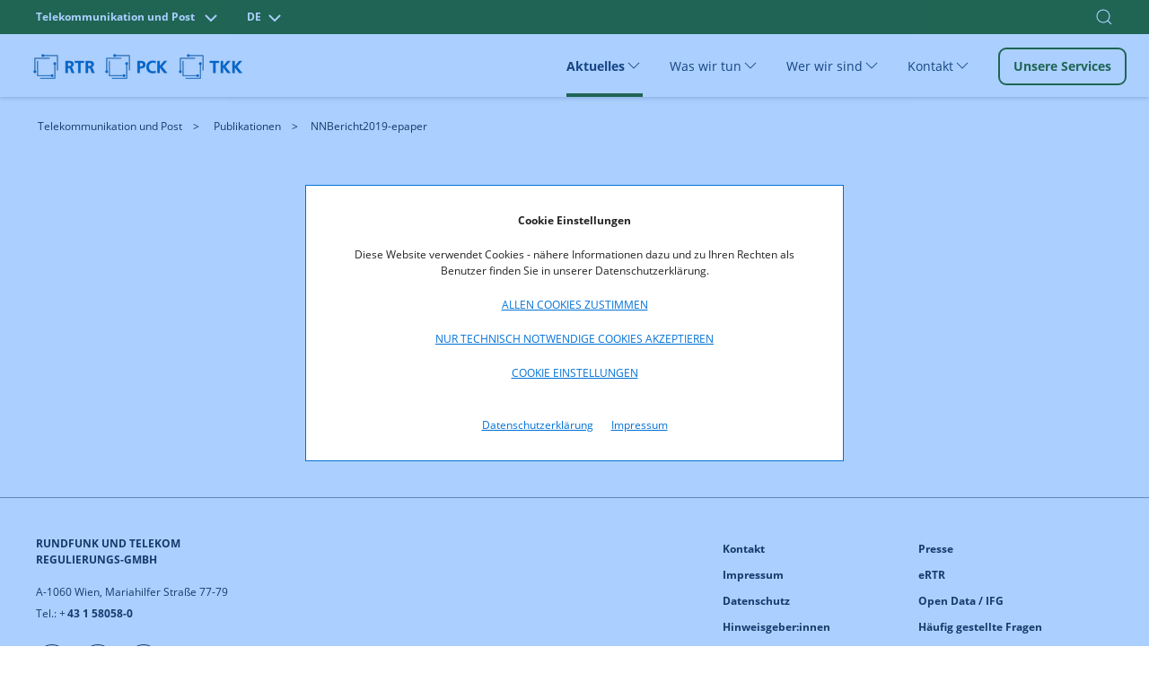

--- FILE ---
content_type: text/html;charset=UTF-8
request_url: https://www.rtr.at/files/epaper/Netzneutralitaets-Bericht-2019/
body_size: 75843
content:
<!DOCTYPE html>
<html lang="de">

<head>
    <meta charset="utf-8">
    <meta http-equiv="X-UA-Compatible" content="IE=edge">
    <meta name="author" content="RTR" />
    <meta name="description" content="Netzneutralitätsbericht 2019" />
    <meta name="robots" content="index, follow" />
    <meta name="viewport" content="initial-scale=1.0, user-scalable=no, width=device-width, height=device-height">
    <title>Netzneutralitätsbericht 2019</title>
    <meta property="og:type" content="books.book">
    <meta property="og:title" content="Netzneutralitätsbericht 2019">
    <meta property="og:image" content="epaper/preview.jpg">
    <meta property="og:description" content="ePaper">
    <link rel="image_src" href="epaper/preview.jpg" />
    <link rel="stylesheet" href="styles.css" type="text/css">
    <script type="text/javascript">
        (function() {
            var root = document.documentElement;
            //detects android stock browser missing feature or IE8-
            if (root.click == null || document.addEventListener == null) {
                window.location.href = 'unsupportedBrowser.html';
                return;
            }
            // #sprachupdate ... language detection not properly implemented (ie. "nb_NO"?) and currently not used
            if (root.hasAttribute('data-lang-detect')) root.lang = ({
                de: 'de',
                en: 'en'
            })[window.navigator.language.split('-')[0]] || root.lang;
        })();
    </script>
</head>

<body>
    <div class="epaper-root">
        <script>
            window.config = {
                startTime: Date.now()
            };
        </script>
        <div class="loading-screen">
            <div class="loading-box">
                <div class="header"> <span>Dokument wird geladen</span> </div>
                <div class="preview-image" style="background-image: url('epaper/preview.jpg')"></div> <label class="epaper-title">Netzneutralitätsbericht 2019</label>
                <a class="branding" target="_blank" href="//www.1000grad-epaper.de/g/"> <img title="Powered by 1000°" src="
                        [data-uri]
                    "> </a>
            </div>
        </div>
        <div class="flipbook-root" id="flipbook-cFN0r">
            <div class="layout">
                <div class="viewport">
                    <div class="zoomable">
                        <div class="book" style="width: 724px; height: 1024px;  margin-top: -512px; margin-left: -362px;" data-resolutions="253.39999999999998,506.79999999999995,724,1023.8906191581209,2172" data-lod="1">
                            <div class="meta"> </div>
                            <style>
                                .page .mask,
                                .page .content,
                                .page {
                                    width: 724px;
                                    height: 1024px;
                                }
                                
                                .page-thumb {
                                    width: 120px;
                                    height: 170px;
                                }
                                
                                .flipbook-root.double-sided .book .page.left {
                                    transform: translateX(-362px);
                                }
                                
                                .flipbook-root.double-sided .book .page.right {
                                    transform: translateX(362px);
                                }
                            </style>
                            <div class="pages">
                                <div class="left page hidden empty" data-pos="0"> </div>
                                <div class="right page hidden " data-pos="1">
                                    <div class="meta">
                                        <div class="page-thumb right" data-pos="1" data-img="epaper/thumbs_big/page_1.jpg" style="background-image: url('epaper/thumbs_big/page_1.jpg')"> <label class="page-title">1</label></div>
                                        <div class="searchable" data-textpos="epaper/coords/page_1.xml">
                                            <div class="text">RTR NETZ NEUTRALITÄTS BERICHT 2019 Bericht nach Art. 5 Abs. 1 TSM-VO sowie Rz. 182-183 der BEREC-Leitlinien zur Implementierung der TSM-VO www.rtr.at 2019 </div>
                                        </div>
                                        <ol class="media">
                                            <li>
                                                <a class="url" href="https://www.rtr.at" target="_blank" data-config="{&quot;bubbleContains&quot;:&quot;short,icon&quot;,&quot;bubbleUsedWith&quot;:&quot;frame, mediabar&quot;,&quot;displayLongTextAsTooltip&quot;:null,&quot;embedded&quot;:null,&quot;frameOnly&quot;:false,&quot;geo&quot;:{&quot;alpha&quot;:null,&quot;color&quot;:null,&quot;hoverAlpha&quot;:null,&quot;hoverColor&quot;:null,&quot;x1&quot;:0.6969026548672653,&quot;x2&quot;:0.9623893805309391,&quot;y1&quot;:0.02973395931142383,&quot;y2&quot;:0.11424100156494141},&quot;iconId&quot;:&quot;link.png&quot;,&quot;iconOnGeo&quot;:false,&quot;long&quot;:&quot;&quot;,&quot;mediabarContains&quot;:&quot;icon&quot;,&quot;short&quot;:&quot;Weitere Informationen&quot;,&quot;thumb&quot;:{&quot;height&quot;:null,&quot;src&quot;:&quot;&quot;,&quot;width&quot;:null}}"></a>
                                            </li>
                                        </ol>
                                    </div>
                                    <div class="mask">
                                        <div class="content">
                                            <div class="preview" style="background-image: url('epaper/thumbs_big/page_1.jpg')"></div>
                                            <div class="image-layers">
                                                <div>
                                                    <div style="background-image: url('epaper/pages_500/page_1.jpg')"></div>
                                                </div>
                                                <div>
                                                    <div style="background-image: url('epaper/pages_850/page_1.jpg')"></div>
                                                </div>
                                                <div>
                                                    <div style="background-image: url('epaper/pages/page_1.jpg')"></div>
                                                </div>
                                                <div>
                                                    <div style="background-image: url('epaper/hires/page_1.jpg')"></div>
                                                </div>
                                                <div>
                                                    <div style="background-image: url('epaper/hires_html5/page_1.jpg')"></div>
                                                </div>
                                            </div>
                                        </div>
                                    </div>
                                </div>
                                <div class="left page hidden " data-pos="2">
                                    <div class="meta">
                                        <div class="page-thumb left" data-pos="2" data-img="epaper/thumbs_big/page_2.jpg" style="background-image: url('epaper/thumbs_big/page_2.jpg')"> <label class="page-title">2</label></div>
                                        <div class="searchable" data-textpos="epaper/coords/page_2.xml">
                                            <div class="text">QR Code Reader: Seit September 2017 unterstützen Apple Geräte ab Version iOS 11 das Lesen von QR Codes mit der internen Kamera-App. Sie brauchen somit keine Dritt-Anbieter-App zu installieren! Für andere Apple-Geräte können Sie im App-Store Ihren kosten- losen QR-Code-Reader downloaden, für Android-Geräte ist er in Ihrem Google-Play Store erhältlich! Rundfunk und Telekom Regulierungs-GmbH Mariahilfer Straße 77–79 | 1060 Wien | Österreich T: +43 1 58058-0 | F: +43 1 58058-9191 | M: rtr@rtr.at www.rtr.at </div>
                                        </div>
                                        <ol class="media"> </ol>
                                    </div>
                                    <div class="mask">
                                        <div class="content">
                                            <div class="preview" style="background-image: url('epaper/thumbs_big/page_2.jpg')"></div>
                                            <div class="image-layers">
                                                <div>
                                                    <div style="background-image: url('epaper/pages_500/page_2.jpg')"></div>
                                                </div>
                                                <div>
                                                    <div style="background-image: url('epaper/pages_850/page_2.jpg')"></div>
                                                </div>
                                                <div>
                                                    <div style="background-image: url('epaper/pages/page_2.jpg')"></div>
                                                </div>
                                                <div>
                                                    <div style="background-image: url('epaper/hires/page_2.jpg')"></div>
                                                </div>
                                                <div>
                                                    <div style="background-image: url('epaper/hires_html5/page_2.jpg')"></div>
                                                </div>
                                            </div>
                                        </div>
                                    </div>
                                </div>
                                <div class="right page hidden " data-pos="3">
                                    <div class="meta">
                                        <div class="page-thumb right" data-pos="3" data-img="epaper/thumbs_big/page_3.jpg" style="background-image: url('epaper/thumbs_big/page_3.jpg')"> <label class="page-title">3</label></div>
                                        <div class="searchable" data-textpos="epaper/coords/page_3.xml">
                                            <div class="text">RTR NETZ NEUTRALITÄTS BERICHT 2019 Bericht nach Art. 5 Abs. 1 TSM-VO sowie Rz. 182-183 der BEREC-Leitlinien zur Implementierung der TSM-VO </div>
                                        </div>
                                        <ol class="media"> </ol>
                                    </div>
                                    <div class="mask">
                                        <div class="content">
                                            <div class="preview" style="background-image: url('epaper/thumbs_big/page_3.jpg')"></div>
                                            <div class="image-layers">
                                                <div>
                                                    <div style="background-image: url('epaper/pages_500/page_3.jpg')"></div>
                                                </div>
                                                <div>
                                                    <div style="background-image: url('epaper/pages_850/page_3.jpg')"></div>
                                                </div>
                                                <div>
                                                    <div style="background-image: url('epaper/pages/page_3.jpg')"></div>
                                                </div>
                                                <div>
                                                    <div style="background-image: url('epaper/hires/page_3.jpg')"></div>
                                                </div>
                                                <div>
                                                    <div style="background-image: url('epaper/hires_html5/page_3.jpg')"></div>
                                                </div>
                                            </div>
                                        </div>
                                    </div>
                                </div>
                                <div class="left page hidden " data-pos="4">
                                    <div class="meta">
                                        <div class="page-thumb left" data-pos="4" data-img="epaper/thumbs_big/page_4.jpg" style="background-image: url('epaper/thumbs_big/page_4.jpg')"> <label class="page-title">4</label></div>
                                        <div class="searchable" data-textpos="epaper/coords/page_4.xml">
                                            <div class="text">Inhalt Inhaltsverzeichnis Netzneutralitätsbericht 2019 Inhaltsverzeichnis Executive Summary Einleitung Stakeholder, Institutionen und Rahmen des Vollzugs der TSM-VO Chronologie behördlicher Aktivitäten Zeittafeln Mögliche Netzneutralitätsverletzungen und entsprechende Verfahren Sperren von TCP-/UDP-Ports bzw. Protokollen Private IP-Adressen und Dienste Technische Diskriminierungen und Einschränkung / Veränderung des IAS Trennung von IP-Verbindungen Sperren von Websites aufgrund urheberrechtlicher Ansprüche Überblick über mutmaßliche Verletzungen der Netzneutralität Maßnahmen nach Art. 5 Abs. 1 Weitere Kennzahlen und Aktivitäten Schlichtungsverfahren bei der RTR Allgemeine Anfragen Kontinuierliche Verfügbarkeit von nichtdiskriminierenden Internetzugangsdiensten Fokusthema: Zero Rating Was ist Zero Rating? Der Blick auf die Verbraucherseite Die Vorleistungsebene: Verhältnis CAP – ISP Empirisch-ökonometrische Analyse zu Zero Rating in der EU 1 2 3 4 4.1 5 5.1 5.2 5.3 5.4 5.5 5.6 5.7 6 6.1 6.2 6.3 7 7.1 7.2 7.3 7.4 4 6 10 12 14 14 16 19 21 22 22 23 32 33 36 36 36 37 48 48 52 57 60 Netzneutralitätsbericht 2019 </div>
                                        </div>
                                        <ol class="media">
                                            <li>
                                                <a class="internal" href="#60" data-config="{&quot;bubbleContains&quot;:&quot;&quot;,&quot;bubbleUsedWith&quot;:&quot;&quot;,&quot;displayLongTextAsTooltip&quot;:null,&quot;embedded&quot;:null,&quot;frameOnly&quot;:true,&quot;geo&quot;:{&quot;alpha&quot;:null,&quot;color&quot;:null,&quot;hoverAlpha&quot;:null,&quot;hoverColor&quot;:null,&quot;x1&quot;:0.163,&quot;x2&quot;:0.8342999999999999,&quot;y1&quot;:0.7295,&quot;y2&quot;:0.7422},&quot;iconId&quot;:&quot;linkintern.png&quot;,&quot;iconOnGeo&quot;:false,&quot;long&quot;:&quot;&quot;,&quot;mediabarContains&quot;:&quot;&quot;,&quot;short&quot;:&quot;Gehe zur Seite 60&quot;,&quot;thumb&quot;:{&quot;height&quot;:null,&quot;src&quot;:&quot;&quot;,&quot;width&quot;:null}}"></a>
                                            </li>
                                            <li>
                                                <a class="internal" href="#57" data-config="{&quot;bubbleContains&quot;:&quot;&quot;,&quot;bubbleUsedWith&quot;:&quot;&quot;,&quot;displayLongTextAsTooltip&quot;:null,&quot;embedded&quot;:null,&quot;frameOnly&quot;:true,&quot;geo&quot;:{&quot;alpha&quot;:null,&quot;color&quot;:null,&quot;hoverAlpha&quot;:null,&quot;hoverColor&quot;:null,&quot;x1&quot;:0.163,&quot;x2&quot;:0.8342999999999999,&quot;y1&quot;:0.7109,&quot;y2&quot;:0.7246},&quot;iconId&quot;:&quot;linkintern.png&quot;,&quot;iconOnGeo&quot;:false,&quot;long&quot;:&quot;&quot;,&quot;mediabarContains&quot;:&quot;&quot;,&quot;short&quot;:&quot;Gehe zur Seite 57&quot;,&quot;thumb&quot;:{&quot;height&quot;:null,&quot;src&quot;:&quot;&quot;,&quot;width&quot;:null}}"></a>
                                            </li>
                                            <li>
                                                <a class="internal" href="#52" data-config="{&quot;bubbleContains&quot;:&quot;&quot;,&quot;bubbleUsedWith&quot;:&quot;&quot;,&quot;displayLongTextAsTooltip&quot;:null,&quot;embedded&quot;:null,&quot;frameOnly&quot;:true,&quot;geo&quot;:{&quot;alpha&quot;:null,&quot;color&quot;:null,&quot;hoverAlpha&quot;:null,&quot;hoverColor&quot;:null,&quot;x1&quot;:0.163,&quot;x2&quot;:0.8342999999999999,&quot;y1&quot;:0.6934,&quot;y2&quot;:0.707},&quot;iconId&quot;:&quot;linkintern.png&quot;,&quot;iconOnGeo&quot;:false,&quot;long&quot;:&quot;&quot;,&quot;mediabarContains&quot;:&quot;&quot;,&quot;short&quot;:&quot;Gehe zur Seite 52&quot;,&quot;thumb&quot;:{&quot;height&quot;:null,&quot;src&quot;:&quot;&quot;,&quot;width&quot;:null}}"></a>
                                            </li>
                                            <li>
                                                <a class="internal" href="#48" data-config="{&quot;bubbleContains&quot;:&quot;&quot;,&quot;bubbleUsedWith&quot;:&quot;&quot;,&quot;displayLongTextAsTooltip&quot;:null,&quot;embedded&quot;:null,&quot;frameOnly&quot;:true,&quot;geo&quot;:{&quot;alpha&quot;:null,&quot;color&quot;:null,&quot;hoverAlpha&quot;:null,&quot;hoverColor&quot;:null,&quot;x1&quot;:0.163,&quot;x2&quot;:0.8342999999999999,&quot;y1&quot;:0.6758,&quot;y2&quot;:0.6895},&quot;iconId&quot;:&quot;linkintern.png&quot;,&quot;iconOnGeo&quot;:false,&quot;long&quot;:&quot;&quot;,&quot;mediabarContains&quot;:&quot;&quot;,&quot;short&quot;:&quot;Gehe zur Seite 48&quot;,&quot;thumb&quot;:{&quot;height&quot;:null,&quot;src&quot;:&quot;&quot;,&quot;width&quot;:null}}"></a>
                                            </li>
                                            <li>
                                                <a class="internal" href="#46" data-config="{&quot;bubbleContains&quot;:&quot;&quot;,&quot;bubbleUsedWith&quot;:&quot;&quot;,&quot;displayLongTextAsTooltip&quot;:null,&quot;embedded&quot;:null,&quot;frameOnly&quot;:true,&quot;geo&quot;:{&quot;alpha&quot;:null,&quot;color&quot;:null,&quot;hoverAlpha&quot;:null,&quot;hoverColor&quot;:null,&quot;x1&quot;:0.1616,&quot;x2&quot;:0.8342999999999999,&quot;y1&quot;:0.6582,&quot;y2&quot;:0.6709},&quot;iconId&quot;:&quot;linkintern.png&quot;,&quot;iconOnGeo&quot;:false,&quot;long&quot;:&quot;&quot;,&quot;mediabarContains&quot;:&quot;&quot;,&quot;short&quot;:&quot;Gehe zur Seite 46&quot;,&quot;thumb&quot;:{&quot;height&quot;:null,&quot;src&quot;:&quot;&quot;,&quot;width&quot;:null}}"></a>
                                            </li>
                                            <li>
                                                <a class="internal" href="#37" data-config="{&quot;bubbleContains&quot;:&quot;&quot;,&quot;bubbleUsedWith&quot;:&quot;&quot;,&quot;displayLongTextAsTooltip&quot;:null,&quot;embedded&quot;:null,&quot;frameOnly&quot;:true,&quot;geo&quot;:{&quot;alpha&quot;:null,&quot;color&quot;:null,&quot;hoverAlpha&quot;:null,&quot;hoverColor&quot;:null,&quot;x1&quot;:0.163,&quot;x2&quot;:0.8342999999999999,&quot;y1&quot;:0.6221,&quot;y2&quot;:0.6357},&quot;iconId&quot;:&quot;linkintern.png&quot;,&quot;iconOnGeo&quot;:false,&quot;long&quot;:&quot;&quot;,&quot;mediabarContains&quot;:&quot;&quot;,&quot;short&quot;:&quot;Gehe zur Seite 37&quot;,&quot;thumb&quot;:{&quot;height&quot;:null,&quot;src&quot;:&quot;&quot;,&quot;width&quot;:null}}"></a>
                                            </li>
                                            <li>
                                                <a class="internal" href="#36" data-config="{&quot;bubbleContains&quot;:&quot;&quot;,&quot;bubbleUsedWith&quot;:&quot;&quot;,&quot;displayLongTextAsTooltip&quot;:null,&quot;embedded&quot;:null,&quot;frameOnly&quot;:true,&quot;geo&quot;:{&quot;alpha&quot;:null,&quot;color&quot;:null,&quot;hoverAlpha&quot;:null,&quot;hoverColor&quot;:null,&quot;x1&quot;:0.163,&quot;x2&quot;:0.8342999999999999,&quot;y1&quot;:0.6045,&quot;y2&quot;:0.6182},&quot;iconId&quot;:&quot;linkintern.png&quot;,&quot;iconOnGeo&quot;:false,&quot;long&quot;:&quot;&quot;,&quot;mediabarContains&quot;:&quot;&quot;,&quot;short&quot;:&quot;Gehe zur Seite 36&quot;,&quot;thumb&quot;:{&quot;height&quot;:null,&quot;src&quot;:&quot;&quot;,&quot;width&quot;:null}}"></a>
                                            </li>
                                            <li>
                                                <a class="internal" href="#36" data-config="{&quot;bubbleContains&quot;:&quot;&quot;,&quot;bubbleUsedWith&quot;:&quot;&quot;,&quot;displayLongTextAsTooltip&quot;:null,&quot;embedded&quot;:null,&quot;frameOnly&quot;:true,&quot;geo&quot;:{&quot;alpha&quot;:null,&quot;color&quot;:null,&quot;hoverAlpha&quot;:null,&quot;hoverColor&quot;:null,&quot;x1&quot;:0.163,&quot;x2&quot;:0.8342999999999999,&quot;y1&quot;:0.5869,&quot;y2&quot;:0.5996},&quot;iconId&quot;:&quot;linkintern.png&quot;,&quot;iconOnGeo&quot;:false,&quot;long&quot;:&quot;&quot;,&quot;mediabarContains&quot;:&quot;&quot;,&quot;short&quot;:&quot;Gehe zur Seite 36&quot;,&quot;thumb&quot;:{&quot;height&quot;:null,&quot;src&quot;:&quot;&quot;,&quot;width&quot;:null}}"></a>
                                            </li>
                                            <li>
                                                <a class="internal" href="#36" data-config="{&quot;bubbleContains&quot;:&quot;&quot;,&quot;bubbleUsedWith&quot;:&quot;&quot;,&quot;displayLongTextAsTooltip&quot;:null,&quot;embedded&quot;:null,&quot;frameOnly&quot;:true,&quot;geo&quot;:{&quot;alpha&quot;:null,&quot;color&quot;:null,&quot;hoverAlpha&quot;:null,&quot;hoverColor&quot;:null,&quot;x1&quot;:0.1616,&quot;x2&quot;:0.8342999999999999,&quot;y1&quot;:0.5693,&quot;y2&quot;:0.582},&quot;iconId&quot;:&quot;linkintern.png&quot;,&quot;iconOnGeo&quot;:false,&quot;long&quot;:&quot;&quot;,&quot;mediabarContains&quot;:&quot;&quot;,&quot;short&quot;:&quot;Gehe zur Seite 36&quot;,&quot;thumb&quot;:{&quot;height&quot;:null,&quot;src&quot;:&quot;&quot;,&quot;width&quot;:null}}"></a>
                                            </li>
                                            <li>
                                                <a class="internal" href="#33" data-config="{&quot;bubbleContains&quot;:&quot;&quot;,&quot;bubbleUsedWith&quot;:&quot;&quot;,&quot;displayLongTextAsTooltip&quot;:null,&quot;embedded&quot;:null,&quot;frameOnly&quot;:true,&quot;geo&quot;:{&quot;alpha&quot;:null,&quot;color&quot;:null,&quot;hoverAlpha&quot;:null,&quot;hoverColor&quot;:null,&quot;x1&quot;:0.163,&quot;x2&quot;:0.8342999999999999,&quot;y1&quot;:0.5332,&quot;y2&quot;:0.5469},&quot;iconId&quot;:&quot;linkintern.png&quot;,&quot;iconOnGeo&quot;:false,&quot;long&quot;:&quot;&quot;,&quot;mediabarContains&quot;:&quot;&quot;,&quot;short&quot;:&quot;Gehe zur Seite 33&quot;,&quot;thumb&quot;:{&quot;height&quot;:null,&quot;src&quot;:&quot;&quot;,&quot;width&quot;:null}}"></a>
                                            </li>
                                            <li>
                                                <a class="internal" href="#32" data-config="{&quot;bubbleContains&quot;:&quot;&quot;,&quot;bubbleUsedWith&quot;:&quot;&quot;,&quot;displayLongTextAsTooltip&quot;:null,&quot;embedded&quot;:null,&quot;frameOnly&quot;:true,&quot;geo&quot;:{&quot;alpha&quot;:null,&quot;color&quot;:null,&quot;hoverAlpha&quot;:null,&quot;hoverColor&quot;:null,&quot;x1&quot;:0.163,&quot;x2&quot;:0.8342999999999999,&quot;y1&quot;:0.5156,&quot;y2&quot;:0.5283},&quot;iconId&quot;:&quot;linkintern.png&quot;,&quot;iconOnGeo&quot;:false,&quot;long&quot;:&quot;&quot;,&quot;mediabarContains&quot;:&quot;&quot;,&quot;short&quot;:&quot;Gehe zur Seite 32&quot;,&quot;thumb&quot;:{&quot;height&quot;:null,&quot;src&quot;:&quot;&quot;,&quot;width&quot;:null}}"></a>
                                            </li>
                                            <li>
                                                <a class="internal" href="#23" data-config="{&quot;bubbleContains&quot;:&quot;&quot;,&quot;bubbleUsedWith&quot;:&quot;&quot;,&quot;displayLongTextAsTooltip&quot;:null,&quot;embedded&quot;:null,&quot;frameOnly&quot;:true,&quot;geo&quot;:{&quot;alpha&quot;:null,&quot;color&quot;:null,&quot;hoverAlpha&quot;:null,&quot;hoverColor&quot;:null,&quot;x1&quot;:0.163,&quot;x2&quot;:0.8342999999999999,&quot;y1&quot;:0.4971,&quot;y2&quot;:0.5107},&quot;iconId&quot;:&quot;linkintern.png&quot;,&quot;iconOnGeo&quot;:false,&quot;long&quot;:&quot;&quot;,&quot;mediabarContains&quot;:&quot;&quot;,&quot;short&quot;:&quot;Gehe zur Seite 23&quot;,&quot;thumb&quot;:{&quot;height&quot;:null,&quot;src&quot;:&quot;&quot;,&quot;width&quot;:null}}"></a>
                                            </li>
                                            <li>
                                                <a class="internal" href="#22" data-config="{&quot;bubbleContains&quot;:&quot;&quot;,&quot;bubbleUsedWith&quot;:&quot;&quot;,&quot;displayLongTextAsTooltip&quot;:null,&quot;embedded&quot;:null,&quot;frameOnly&quot;:true,&quot;geo&quot;:{&quot;alpha&quot;:null,&quot;color&quot;:null,&quot;hoverAlpha&quot;:null,&quot;hoverColor&quot;:null,&quot;x1&quot;:0.163,&quot;x2&quot;:0.8342999999999999,&quot;y1&quot;:0.4795,&quot;y2&quot;:0.4932},&quot;iconId&quot;:&quot;linkintern.png&quot;,&quot;iconOnGeo&quot;:false,&quot;long&quot;:&quot;&quot;,&quot;mediabarContains&quot;:&quot;&quot;,&quot;short&quot;:&quot;Gehe zur Seite 22&quot;,&quot;thumb&quot;:{&quot;height&quot;:null,&quot;src&quot;:&quot;&quot;,&quot;width&quot;:null}}"></a>
                                            </li>
                                            <li>
                                                <a class="internal" href="#22" data-config="{&quot;bubbleContains&quot;:&quot;&quot;,&quot;bubbleUsedWith&quot;:&quot;&quot;,&quot;displayLongTextAsTooltip&quot;:null,&quot;embedded&quot;:null,&quot;frameOnly&quot;:true,&quot;geo&quot;:{&quot;alpha&quot;:null,&quot;color&quot;:null,&quot;hoverAlpha&quot;:null,&quot;hoverColor&quot;:null,&quot;x1&quot;:0.163,&quot;x2&quot;:0.8342999999999999,&quot;y1&quot;:0.4619,&quot;y2&quot;:0.4756},&quot;iconId&quot;:&quot;linkintern.png&quot;,&quot;iconOnGeo&quot;:false,&quot;long&quot;:&quot;&quot;,&quot;mediabarContains&quot;:&quot;&quot;,&quot;short&quot;:&quot;Gehe zur Seite 22&quot;,&quot;thumb&quot;:{&quot;height&quot;:null,&quot;src&quot;:&quot;&quot;,&quot;width&quot;:null}}"></a>
                                            </li>
                                            <li>
                                                <a class="internal" href="#21" data-config="{&quot;bubbleContains&quot;:&quot;&quot;,&quot;bubbleUsedWith&quot;:&quot;&quot;,&quot;displayLongTextAsTooltip&quot;:null,&quot;embedded&quot;:null,&quot;frameOnly&quot;:true,&quot;geo&quot;:{&quot;alpha&quot;:null,&quot;color&quot;:null,&quot;hoverAlpha&quot;:null,&quot;hoverColor&quot;:null,&quot;x1&quot;:0.163,&quot;x2&quot;:0.8342999999999999,&quot;y1&quot;:0.4443,&quot;y2&quot;:0.457},&quot;iconId&quot;:&quot;linkintern.png&quot;,&quot;iconOnGeo&quot;:false,&quot;long&quot;:&quot;&quot;,&quot;mediabarContains&quot;:&quot;&quot;,&quot;short&quot;:&quot;Gehe zur Seite 21&quot;,&quot;thumb&quot;:{&quot;height&quot;:null,&quot;src&quot;:&quot;&quot;,&quot;width&quot;:null}}"></a>
                                            </li>
                                            <li>
                                                <a class="internal" href="#19" data-config="{&quot;bubbleContains&quot;:&quot;&quot;,&quot;bubbleUsedWith&quot;:&quot;&quot;,&quot;displayLongTextAsTooltip&quot;:null,&quot;embedded&quot;:null,&quot;frameOnly&quot;:true,&quot;geo&quot;:{&quot;alpha&quot;:null,&quot;color&quot;:null,&quot;hoverAlpha&quot;:null,&quot;hoverColor&quot;:null,&quot;x1&quot;:0.163,&quot;x2&quot;:0.8342999999999999,&quot;y1&quot;:0.4258,&quot;y2&quot;:0.4395},&quot;iconId&quot;:&quot;linkintern.png&quot;,&quot;iconOnGeo&quot;:false,&quot;long&quot;:&quot;&quot;,&quot;mediabarContains&quot;:&quot;&quot;,&quot;short&quot;:&quot;Gehe zur Seite 19&quot;,&quot;thumb&quot;:{&quot;height&quot;:null,&quot;src&quot;:&quot;&quot;,&quot;width&quot;:null}}"></a>
                                            </li>
                                            <li>
                                                <a class="internal" href="#16" data-config="{&quot;bubbleContains&quot;:&quot;&quot;,&quot;bubbleUsedWith&quot;:&quot;&quot;,&quot;displayLongTextAsTooltip&quot;:null,&quot;embedded&quot;:null,&quot;frameOnly&quot;:true,&quot;geo&quot;:{&quot;alpha&quot;:null,&quot;color&quot;:null,&quot;hoverAlpha&quot;:null,&quot;hoverColor&quot;:null,&quot;x1&quot;:0.1588,&quot;x2&quot;:0.8342999999999999,&quot;y1&quot;:0.4082,&quot;y2&quot;:0.4219},&quot;iconId&quot;:&quot;linkintern.png&quot;,&quot;iconOnGeo&quot;:false,&quot;long&quot;:&quot;&quot;,&quot;mediabarContains&quot;:&quot;&quot;,&quot;short&quot;:&quot;Gehe zur Seite 16&quot;,&quot;thumb&quot;:{&quot;height&quot;:null,&quot;src&quot;:&quot;&quot;,&quot;width&quot;:null}}"></a>
                                            </li>
                                            <li>
                                                <a class="internal" href="#14" data-config="{&quot;bubbleContains&quot;:&quot;&quot;,&quot;bubbleUsedWith&quot;:&quot;&quot;,&quot;displayLongTextAsTooltip&quot;:null,&quot;embedded&quot;:null,&quot;frameOnly&quot;:true,&quot;geo&quot;:{&quot;alpha&quot;:null,&quot;color&quot;:null,&quot;hoverAlpha&quot;:null,&quot;hoverColor&quot;:null,&quot;x1&quot;:0.163,&quot;x2&quot;:0.8342999999999999,&quot;y1&quot;:0.373,&quot;y2&quot;:0.3857},&quot;iconId&quot;:&quot;linkintern.png&quot;,&quot;iconOnGeo&quot;:false,&quot;long&quot;:&quot;&quot;,&quot;mediabarContains&quot;:&quot;&quot;,&quot;short&quot;:&quot;Gehe zur Seite 14&quot;,&quot;thumb&quot;:{&quot;height&quot;:null,&quot;src&quot;:&quot;&quot;,&quot;width&quot;:null}}"></a>
                                            </li>
                                            <li>
                                                <a class="internal" href="#14" data-config="{&quot;bubbleContains&quot;:&quot;&quot;,&quot;bubbleUsedWith&quot;:&quot;&quot;,&quot;displayLongTextAsTooltip&quot;:null,&quot;embedded&quot;:null,&quot;frameOnly&quot;:true,&quot;geo&quot;:{&quot;alpha&quot;:null,&quot;color&quot;:null,&quot;hoverAlpha&quot;:null,&quot;hoverColor&quot;:null,&quot;x1&quot;:0.1602,&quot;x2&quot;:0.8342999999999999,&quot;y1&quot;:0.3555,&quot;y2&quot;:0.3682},&quot;iconId&quot;:&quot;linkintern.png&quot;,&quot;iconOnGeo&quot;:false,&quot;long&quot;:&quot;&quot;,&quot;mediabarContains&quot;:&quot;&quot;,&quot;short&quot;:&quot;Gehe zur Seite 14&quot;,&quot;thumb&quot;:{&quot;height&quot;:null,&quot;src&quot;:&quot;&quot;,&quot;width&quot;:null}}"></a>
                                            </li>
                                            <li>
                                                <a class="internal" href="#12" data-config="{&quot;bubbleContains&quot;:&quot;&quot;,&quot;bubbleUsedWith&quot;:&quot;&quot;,&quot;displayLongTextAsTooltip&quot;:null,&quot;embedded&quot;:null,&quot;frameOnly&quot;:true,&quot;geo&quot;:{&quot;alpha&quot;:null,&quot;color&quot;:null,&quot;hoverAlpha&quot;:null,&quot;hoverColor&quot;:null,&quot;x1&quot;:0.1602,&quot;x2&quot;:0.8342999999999999,&quot;y1&quot;:0.3193,&quot;y2&quot;:0.332},&quot;iconId&quot;:&quot;linkintern.png&quot;,&quot;iconOnGeo&quot;:false,&quot;long&quot;:&quot;&quot;,&quot;mediabarContains&quot;:&quot;&quot;,&quot;short&quot;:&quot;Gehe zur Seite 12&quot;,&quot;thumb&quot;:{&quot;height&quot;:null,&quot;src&quot;:&quot;&quot;,&quot;width&quot;:null}}"></a>
                                            </li>
                                            <li>
                                                <a class="internal" href="#10" data-config="{&quot;bubbleContains&quot;:&quot;&quot;,&quot;bubbleUsedWith&quot;:&quot;&quot;,&quot;displayLongTextAsTooltip&quot;:null,&quot;embedded&quot;:null,&quot;frameOnly&quot;:true,&quot;geo&quot;:{&quot;alpha&quot;:null,&quot;color&quot;:null,&quot;hoverAlpha&quot;:null,&quot;hoverColor&quot;:null,&quot;x1&quot;:0.1575,&quot;x2&quot;:0.8342999999999999,&quot;y1&quot;:0.2842,&quot;y2&quot;:0.2969},&quot;iconId&quot;:&quot;linkintern.png&quot;,&quot;iconOnGeo&quot;:false,&quot;long&quot;:&quot;&quot;,&quot;mediabarContains&quot;:&quot;&quot;,&quot;short&quot;:&quot;Gehe zur Seite 10&quot;,&quot;thumb&quot;:{&quot;height&quot;:null,&quot;src&quot;:&quot;&quot;,&quot;width&quot;:null}}"></a>
                                            </li>
                                            <li>
                                                <a class="internal" href="#6" data-config="{&quot;bubbleContains&quot;:&quot;&quot;,&quot;bubbleUsedWith&quot;:&quot;&quot;,&quot;displayLongTextAsTooltip&quot;:null,&quot;embedded&quot;:null,&quot;frameOnly&quot;:true,&quot;geo&quot;:{&quot;alpha&quot;:null,&quot;color&quot;:null,&quot;hoverAlpha&quot;:null,&quot;hoverColor&quot;:null,&quot;x1&quot;:0.1616,&quot;x2&quot;:0.8342999999999999,&quot;y1&quot;:0.248,&quot;y2&quot;:0.2607},&quot;iconId&quot;:&quot;linkintern.png&quot;,&quot;iconOnGeo&quot;:false,&quot;long&quot;:&quot;&quot;,&quot;mediabarContains&quot;:&quot;&quot;,&quot;short&quot;:&quot;Gehe zur Seite 6&quot;,&quot;thumb&quot;:{&quot;height&quot;:null,&quot;src&quot;:&quot;&quot;,&quot;width&quot;:null}}"></a>
                                            </li>
                                            <li>
                                                <a class="internal" href="#4" data-config="{&quot;bubbleContains&quot;:&quot;&quot;,&quot;bubbleUsedWith&quot;:&quot;&quot;,&quot;displayLongTextAsTooltip&quot;:null,&quot;embedded&quot;:null,&quot;frameOnly&quot;:true,&quot;geo&quot;:{&quot;alpha&quot;:null,&quot;color&quot;:null,&quot;hoverAlpha&quot;:null,&quot;hoverColor&quot;:null,&quot;x1&quot;:0.2099,&quot;x2&quot;:0.8342999999999999,&quot;y1&quot;:0.2129,&quot;y2&quot;:0.2256},&quot;iconId&quot;:&quot;linkintern.png&quot;,&quot;iconOnGeo&quot;:false,&quot;long&quot;:&quot;&quot;,&quot;mediabarContains&quot;:&quot;&quot;,&quot;short&quot;:&quot;Gehe zur Seite 4&quot;,&quot;thumb&quot;:{&quot;height&quot;:null,&quot;src&quot;:&quot;&quot;,&quot;width&quot;:null}}"></a>
                                            </li>
                                        </ol>
                                    </div>
                                    <div class="mask">
                                        <div class="content">
                                            <div class="preview" style="background-image: url('epaper/thumbs_big/page_4.jpg')"></div>
                                            <div class="image-layers">
                                                <div>
                                                    <div style="background-image: url('epaper/pages_500/page_4.jpg')"></div>
                                                </div>
                                                <div>
                                                    <div style="background-image: url('epaper/pages_850/page_4.jpg')"></div>
                                                </div>
                                                <div>
                                                    <div style="background-image: url('epaper/pages/page_4.jpg')"></div>
                                                </div>
                                                <div>
                                                    <div style="background-image: url('epaper/hires/page_4.jpg')"></div>
                                                </div>
                                                <div>
                                                    <div style="background-image: url('epaper/hires_html5/page_4.jpg')"></div>
                                                </div>
                                            </div>
                                        </div>
                                    </div>
                                </div>
                                <div class="right page hidden " data-pos="5">
                                    <div class="meta">
                                        <div class="page-thumb right" data-pos="5" data-img="epaper/thumbs_big/page_5.jpg" style="background-image: url('epaper/thumbs_big/page_5.jpg')"> <label class="page-title">5</label></div>
                                        <div class="searchable" data-textpos="epaper/coords/page_5.xml">
                                            <div class="text">Inhalt 8 Ausblick auf weitere Aktivitäten 9 9.1 9.2 9.3 Anhang Mapping des vorliegenden Berichts auf die Struktur der Leitlinien Abbildungs- und Tabellenverzeichnis Abkürzungsverzeichnis 62 66 66 67 68 Netzneutralitätsbericht 2019 </div>
                                        </div>
                                        <ol class="media">
                                            <li>
                                                <a class="internal" href="#68" data-config="{&quot;bubbleContains&quot;:&quot;&quot;,&quot;bubbleUsedWith&quot;:&quot;&quot;,&quot;displayLongTextAsTooltip&quot;:null,&quot;embedded&quot;:null,&quot;frameOnly&quot;:true,&quot;geo&quot;:{&quot;alpha&quot;:null,&quot;color&quot;:null,&quot;hoverAlpha&quot;:null,&quot;hoverColor&quot;:null,&quot;x1&quot;:0.18229999999999996,&quot;x2&quot;:0.855,&quot;y1&quot;:0.2939,&quot;y2&quot;:0.3125},&quot;iconId&quot;:&quot;linkintern.png&quot;,&quot;iconOnGeo&quot;:false,&quot;long&quot;:&quot;&quot;,&quot;mediabarContains&quot;:&quot;&quot;,&quot;short&quot;:&quot;Gehe zur Seite 68&quot;,&quot;thumb&quot;:{&quot;height&quot;:null,&quot;src&quot;:&quot;&quot;,&quot;width&quot;:null}}"></a>
                                            </li>
                                            <li>
                                                <a class="internal" href="#67" data-config="{&quot;bubbleContains&quot;:&quot;&quot;,&quot;bubbleUsedWith&quot;:&quot;&quot;,&quot;displayLongTextAsTooltip&quot;:null,&quot;embedded&quot;:null,&quot;frameOnly&quot;:true,&quot;geo&quot;:{&quot;alpha&quot;:null,&quot;color&quot;:null,&quot;hoverAlpha&quot;:null,&quot;hoverColor&quot;:null,&quot;x1&quot;:0.18229999999999996,&quot;x2&quot;:0.855,&quot;y1&quot;:0.2832,&quot;y2&quot;:0.2969},&quot;iconId&quot;:&quot;linkintern.png&quot;,&quot;iconOnGeo&quot;:false,&quot;long&quot;:&quot;&quot;,&quot;mediabarContains&quot;:&quot;&quot;,&quot;short&quot;:&quot;Gehe zur Seite 67&quot;,&quot;thumb&quot;:{&quot;height&quot;:null,&quot;src&quot;:&quot;&quot;,&quot;width&quot;:null}}"></a>
                                            </li>
                                            <li>
                                                <a class="internal" href="#66" data-config="{&quot;bubbleContains&quot;:&quot;&quot;,&quot;bubbleUsedWith&quot;:&quot;&quot;,&quot;displayLongTextAsTooltip&quot;:null,&quot;embedded&quot;:null,&quot;frameOnly&quot;:true,&quot;geo&quot;:{&quot;alpha&quot;:null,&quot;color&quot;:null,&quot;hoverAlpha&quot;:null,&quot;hoverColor&quot;:null,&quot;x1&quot;:0.18229999999999996,&quot;x2&quot;:0.855,&quot;y1&quot;:0.2656,&quot;y2&quot;:0.2793},&quot;iconId&quot;:&quot;linkintern.png&quot;,&quot;iconOnGeo&quot;:false,&quot;long&quot;:&quot;&quot;,&quot;mediabarContains&quot;:&quot;&quot;,&quot;short&quot;:&quot;Gehe zur Seite 66&quot;,&quot;thumb&quot;:{&quot;height&quot;:null,&quot;src&quot;:&quot;&quot;,&quot;width&quot;:null}}"></a>
                                            </li>
                                            <li>
                                                <a class="internal" href="#66" data-config="{&quot;bubbleContains&quot;:&quot;&quot;,&quot;bubbleUsedWith&quot;:&quot;&quot;,&quot;displayLongTextAsTooltip&quot;:null,&quot;embedded&quot;:null,&quot;frameOnly&quot;:true,&quot;geo&quot;:{&quot;alpha&quot;:null,&quot;color&quot;:null,&quot;hoverAlpha&quot;:null,&quot;hoverColor&quot;:null,&quot;x1&quot;:0.17959999999999998,&quot;x2&quot;:0.855,&quot;y1&quot;:0.248,&quot;y2&quot;:0.2607},&quot;iconId&quot;:&quot;linkintern.png&quot;,&quot;iconOnGeo&quot;:false,&quot;long&quot;:&quot;&quot;,&quot;mediabarContains&quot;:&quot;&quot;,&quot;short&quot;:&quot;Gehe zur Seite 66&quot;,&quot;thumb&quot;:{&quot;height&quot;:null,&quot;src&quot;:&quot;&quot;,&quot;width&quot;:null}}"></a>
                                            </li>
                                            <li>
                                                <a class="internal" href="#62" data-config="{&quot;bubbleContains&quot;:&quot;&quot;,&quot;bubbleUsedWith&quot;:&quot;&quot;,&quot;displayLongTextAsTooltip&quot;:null,&quot;embedded&quot;:null,&quot;frameOnly&quot;:true,&quot;geo&quot;:{&quot;alpha&quot;:null,&quot;color&quot;:null,&quot;hoverAlpha&quot;:null,&quot;hoverColor&quot;:null,&quot;x1&quot;:0.17959999999999998,&quot;x2&quot;:0.855,&quot;y1&quot;:0.2129,&quot;y2&quot;:0.2256},&quot;iconId&quot;:&quot;linkintern.png&quot;,&quot;iconOnGeo&quot;:false,&quot;long&quot;:&quot;&quot;,&quot;mediabarContains&quot;:&quot;&quot;,&quot;short&quot;:&quot;Gehe zur Seite 62&quot;,&quot;thumb&quot;:{&quot;height&quot;:null,&quot;src&quot;:&quot;&quot;,&quot;width&quot;:null}}"></a>
                                            </li>
                                        </ol>
                                    </div>
                                    <div class="mask">
                                        <div class="content">
                                            <div class="preview" style="background-image: url('epaper/thumbs_big/page_5.jpg')"></div>
                                            <div class="image-layers">
                                                <div>
                                                    <div style="background-image: url('epaper/pages_500/page_5.jpg')"></div>
                                                </div>
                                                <div>
                                                    <div style="background-image: url('epaper/pages_850/page_5.jpg')"></div>
                                                </div>
                                                <div>
                                                    <div style="background-image: url('epaper/pages/page_5.jpg')"></div>
                                                </div>
                                                <div>
                                                    <div style="background-image: url('epaper/hires/page_5.jpg')"></div>
                                                </div>
                                                <div>
                                                    <div style="background-image: url('epaper/hires_html5/page_5.jpg')"></div>
                                                </div>
                                            </div>
                                        </div>
                                    </div>
                                </div>
                                <div class="left page hidden " data-pos="6">
                                    <div class="meta">
                                        <div class="page-thumb left" data-pos="6" data-img="epaper/thumbs_big/page_6.jpg" style="background-image: url('epaper/thumbs_big/page_6.jpg')"> <label class="page-title">6</label></div>
                                        <div class="searchable" data-textpos="epaper/coords/page_6.xml">
                                            <div class="text">Kapitel 1 Executive Summary 01 Executive Summary Der Netzneutralitätsbericht 2019 ist nunmehr bereits der dritte Bericht der RTR zum Stand der Offenheit des Internets in Österreich. Grundlage für diesen Bericht ist die im November 2015 in Kraft getretene TSM-VO der Europäischen Union, die die wesentlichen Regeln zur Netzneutralität umfasst. Bei der Netzneutralität geht es – vereinfacht zusammengefasst – im Wesentlichen um die Gleichbehandlung der Übertragung von Daten im Internet unabhängig von Sender, Empfänger oder gewählter Applikation. Anknüpfend an die vorangegangenen Berichte stellt auch der vorliegende Bericht die Aktivitäten bzw. Maßnahmen dar, die seitens der Behörde im aktuellen Berichtsjahr (vom 1. Mai 2018 bis 30. April 2019) ergriffen wurden, um die Offenheit des Internets sicherzustellen. Es geht also um das Wie, Was und Wann behördlicher Tätigkeiten zur Netzneutralität. Auch das „Wer?“ sei kurz erwähnt: Seit der Novelle des TKGs im Dezember 2018 ist explizit festgeschrieben, dass die den Aufsichtsverfahren (Zuständigkeit TKK) vorgelagerten Auskunftsverfahren betreffend Art. 5 Abs. 1 TSM-VO in den Zuständigkeitsbereich der RTR fallen. Neben diesem Überblick über die laufenden Tätigkeiten der Behörden werden auch Entwicklungen auf den Märkten – soweit sie für die Diskussion verschiedener Aspekte der Netzneutralität relevant sind – dargestellt. Als Novum dieses Berichts hat sich die Regulierungsbehörde dazu entschlossen, ein Fokusthema aufzunehmen, um interessierten Leserinnen und Lesern sowie den Normunterworfenen einen tieferen Einblick in Überlegungen, relevante Ansatzpunkte und internationale Entwicklungen zu geben. Heuer ist dieser Schwerpunkt dem Thema „Zero Rating“ gewidmet. Auch im Berichtsjahr war die Abstimmung der Vollziehung der TSM-VO mit Regulierungsbehörden anderer Mitgliedstaaten unter dem Dach von BEREC eines der wichtigsten Tätigkeitsfelder. Unterschiedliche Praktiken in der Vollziehung der TSM-VO bergen die Gefahr in sich, dass es zu Verzerrungen zwischen nationalen Märkten kommt. Das kann wiederum zu negativen Auswirkungen auf die Innovationskraft des Internets führen, weil insbesondere Content and Application Proivder (CAPs) unterschiedliche Gegebenheiten vorfinden. Auch im aktuellen Berichtsjahr war es für die RTR daher wesentlich, sich in die internationale Diskussion um Fragen der Vollziehung der TSM-VO und des nahenden Reviews der BEREC-Leitlinien gestaltend miteinzubringen – umso mehr, als die RTR bis Ende 2018 die Leitung von BEREC innehatte und einer der Schwerpunkte der Tätigkeit auf der harmonisierten Anwendung rechtlicher Bestimmungen lag. Diese internationale Involvierung hat auch Rückwirkungen auf die nationale Diskussion. Wie in der Vergangenheit setzte die RTR dabei ihren Weg des konstruktiven Dialogs fort. Getragen vom Gedanken, dass auch in strittigen Fällen eine rechtskonforme Lösung unter Einbeziehung der Beteiligten einer bescheidmäßigen Anordnung vorzuziehen ist, mussten nur in jenen Fällen verbindliche Anordnungen erlassen werden, in denen kein Konsens mit den betroffenen Betreibern zu finden war. Gleichzeitig ist es durch regulatorisches Handeln auch notwendig, ein klares Bekenntnis zu einem „level-playing-field“ für alle ISPs und Endnutzer abzugeben, in dem mit dem notwendigen Nachdruck gegen Netzneutralitätsverletzungen vorgegangen wird. Im Berichtsjahr konzentrierten sich die nationalen Aktivitäten der Behörde zum einen auf die Bearbeitung der bereits zu Jahresbeginn 2018 eröffneten Auskunftsverfahren gegenüber 16 Betreibern (Mobilanbieter und Festnetzbetreiber), die nach ihrer Größe ausgewählt wurden. Die dabei identifizierten potenziellen Netzneutralitätsverletzungen entsprachen weitgehend jenen, die auch in den vorangegangenen Verfahren beobachtet 6 Netzneutralitätsbericht 2019 </div>
                                        </div>
                                        <ol class="media"> </ol>
                                    </div>
                                    <div class="mask">
                                        <div class="content">
                                            <div class="preview" style="background-image: url('epaper/thumbs_big/page_6.jpg')"></div>
                                            <div class="image-layers">
                                                <div>
                                                    <div style="background-image: url('epaper/pages_500/page_6.jpg')"></div>
                                                </div>
                                                <div>
                                                    <div style="background-image: url('epaper/pages_850/page_6.jpg')"></div>
                                                </div>
                                                <div>
                                                    <div style="background-image: url('epaper/pages/page_6.jpg')"></div>
                                                </div>
                                                <div>
                                                    <div style="background-image: url('epaper/hires/page_6.jpg')"></div>
                                                </div>
                                                <div>
                                                    <div style="background-image: url('epaper/hires_html5/page_6.jpg')"></div>
                                                </div>
                                            </div>
                                        </div>
                                    </div>
                                </div>
                                <div class="right page hidden " data-pos="7">
                                    <div class="meta">
                                        <div class="page-thumb right" data-pos="7" data-img="epaper/thumbs_big/page_7.jpg" style="background-image: url('epaper/thumbs_big/page_7.jpg')"> <label class="page-title">7</label></div>
                                        <div class="searchable" data-textpos="epaper/coords/page_7.xml">
                                            <div class="text">Kapitel 1 Executive Summary wurden (vgl. Tabelle 3): Im Kern sind sie den Bereichen Portsperren, der Verfügbarkeit privater IP-Adressen – und damit verbunden – der (Un-)Möglichkeit zum eigenen Diensteangebot durch den Kunden und der Trennung von IP-Verbindungen zuzuordnen. Ganz allgemein kann festgestellt werden, dass sich der Kenntnisstand und die Bereitschaft zur Zusammenarbeit seitens der betroffenen Unternehmen durch den Vollzug der letzten Jahre weiter verbessert haben. Neben dieser Art des Monitorings möglicher Netzneutralitätsverletzungen gab es zum anderen im aktuellen Berichtsjahr einen weiteren Schwerpunkt zu Sperren von Websites aufgrund urheberrechtlicher Ansprüche. Im Zeitraum zwischen Frühjahr 2018 und April 2019 leitete die TKK in diesem Zusammenhang insgesamt 14 Aufsichtsverfahren ein, von denen wiederum 13 in der Berichtsperiode abgeschlossen werden konnten. Hier besteht mit § 81 Abs. 1a UrhG eine Sonderbestimmung, nach der auch Anbieter von Internetzugangsdiensten unter bestimmten Umständen zur Unterlassung der Zugangsvermittlung verpflichtet werden können. Ähnliche Bestimmungen für andere Rechtsmaterien (etwa die Durchsetzung des Glückspielmonopols, Kinderschutz etc.) sind immer wieder im Gespräch. Ob, bzw. inwieweit sich daraus auch neue Aufgaben für die RTR ergeben werden, bleibt vorerst offen. Als dritter nationaler Aktivitätsschwerpunkt sind schließlich vertiefende Arbeiten zum Thema Zero Rating zu erwähnen. Bei Zero Rating, also der Nutzung von Diensten, ohne dass die Datenübertragung auf das im Tarif inkludierte Datenvolumen angerechnet wird, handelt es sich um eine mittlerweile in Europa weit verbreitete Praxis, die aus Netzneutralitätsperspektive besonderer Aufmerksamkeit bedarf. Dieser Frage widmet sich mit dem Blick auf Österreich der vorliegende Bericht deshalb ausführlich mit einem Schwerpunkt. Gleichzeitig hat die RTR aber auch eine 15 Länder der EU umfassende, vergleichende empirische Arbeit über Zero Rating erstellt, in der wesentliche Bedenken zu Zero Rating auf den Prüfstand gestellt werden. Was lässt sich nun insgesamt über den Stand des offenen Internets in Österreich für das Berichtsjahr feststellen? Das Gesamtbild ist weiterhin durchaus positiv: Dort, wo mögliche Verstöße gegen Netzneutralitätsregeln vorlagen, wurden von den Unternehmenin der Regel konstruktive Lösungsansätze gefunden, mit der Behörde abgestimmt und auch umgesetzt (bzw. wurde deren Umsetzung angekündigt). Zu einem nicht unwesentlichen Teil konnten Verfahren auch eingestellt werden, nachdem nachvollziehbare Begründungen gegeben wurden bzw. die Überprüfung ergab, dass keine überschießenden Sperren vorgenommen wurden. Bedauerlich ist allerdings, dass bei Schlüsselthemen (konkret: Spezialdienste und technische Diskriminierungen), die bereits im Jahr 2017 seitens der Behörde entschieden wurden, bislang keine gerichtliche Entscheidung vorliegt. Was die Einführung neuer Angebote anbelangt, kam es im aktuellen Berichtsjahr zu keinen substanziellen Neuerungen. Die aus Sicht der TSM-VO wohl wesentlichste Entwicklung steht im Zusammenhang mit Zero Rating und betrifft den Umstand, dass A1 Telekom Austria ihr gesamtes Kernproduktportfolio (A1 Go Produktfamilie und b.free) dahingehend umgestellt hat, dass jeder neue Privat- oder Geschäftskundentarif nunmehr Zero Rating beinhaltet. Damit ist in Zukunft ein substanzieller Anstieg der Kundenzahl zu erwarten. Vorerst bestehen aber auf Grund der Offenheit des Angebots, der relativ geringen Nutzung in Relation zum gesamten Datenverbrauch bzw. zum Netzneutralitätsbericht 2019 7 </div>
                                        </div>
                                        <ol class="media"> </ol>
                                    </div>
                                    <div class="mask">
                                        <div class="content">
                                            <div class="preview" style="background-image: url('epaper/thumbs_big/page_7.jpg')"></div>
                                            <div class="image-layers">
                                                <div>
                                                    <div style="background-image: url('epaper/pages_500/page_7.jpg')"></div>
                                                </div>
                                                <div>
                                                    <div style="background-image: url('epaper/pages_850/page_7.jpg')"></div>
                                                </div>
                                                <div>
                                                    <div style="background-image: url('epaper/pages/page_7.jpg')"></div>
                                                </div>
                                                <div>
                                                    <div style="background-image: url('epaper/hires/page_7.jpg')"></div>
                                                </div>
                                                <div>
                                                    <div style="background-image: url('epaper/hires_html5/page_7.jpg')"></div>
                                                </div>
                                            </div>
                                        </div>
                                    </div>
                                </div>
                                <div class="left page hidden " data-pos="8">
                                    <div class="meta">
                                        <div class="page-thumb left" data-pos="8" data-img="epaper/thumbs_big/page_8.jpg" style="background-image: url('epaper/thumbs_big/page_8.jpg')"> <label class="page-title">8</label></div>
                                        <div class="searchable" data-textpos="epaper/coords/page_8.xml">
                                            <div class="text">Kapitel 1 Executive Summary jeweils inkludierten Volumen keine ernsten Bedenken, die einen Eingriff notwendig machen würden. Hinzu kommt, dass andere inländische Mobilbetreiber sich in punkto Zero Rating tendenziell zurücknehmen oder aber gar keine Produkte lancieren. Hinsichtlich der Frage, ob der offene Internetzugang auch weiterhin auf einem Qualitätsniveau angeboten wird, das den Fortschritt der Technik widerspiegelt, ist festzuhalten, dass die Entwicklungen auch in diesem Berichtsjahr nicht wesentlich durch aus Sicht der Netzneutralität relevante Produkte bzw. Praktiken beeinflusst wurden – und auch so unauffällig sind: Die Preisentwicklungen für Breitbandprodukte zeigen keinen signifikanten, klaren Trend, es gibt ein stärkeres Wachstum in der Anzahl der Smartphoneanschlüsse und insgesamt eine moderate Migration in Richtung höherer Bandbreiten. Im Down- und Upload gibt es durchschnittliche Verbesserungen von 2 resp. 1,3 Mbit/s und die Latenz liegt in etwa am Niveau der Vorperiode. Die Arbeit der unmittelbaren Zukunft wird, wie schon zuvor, im Weiterführen der Monitoringaktivitäten, der Fortsetzung der Abstimmung und des Austauschs zwischen den Regulierungsbehörden und Marktteilnehmern im Rahmen von Verfahren und Gesprächen bestehen. Der Grad des netzneutralitätstechnischen „Klarstands“ soll auch im kommenden Jahr durch die Einbeziehung weiterer Gruppen von Anbietern erhöht werden und es ist auch wiederum eine Studie zur Transparenz von Datenübertragung in Netzen geplant. Die Arbeiten zur Überprüfung zentraler Bestimmungen der TSM-VO seitens der Europäischen Kommission werden im internationalen Bereich ebenso einen Arbeitsschwerpunkt des kommenden Berichtsjahres ausmachen wie auch die Arbeiten zur Entwicklung eines Werkzeugs zur Überprüfung der Qualität von Internetzugangsdiensten. Weiters wird die RTR auch die Entwicklungen im Hinblick auf den 5G-Standard bzw. Netzanpassungen begleiten. Zu guter Letzt sei darauf verwiesen, dass sich die Offenheit und Innovationskraft des Internets nicht nur am Zugangsdienst zum Internet entscheidet, wie er durch ISPs bereitgestellt wird, sondern auch wesentlich durch Entwicklungen bei Endgeräten, Betriebssystemen, App Stores und Apps beeinflusst wird. Dieser erweiterten Fragestellung hat sich die RTR im laufenden Berichtsjahr erstmalig mit einer Studie angenommen (https://www.rtr.at/de/inf/OffenesInternetApps2019/). Ähnliche Arbeiten, im breiteren Kontext der Offenheit des Internets, sind auch für die Zukunft geplant. Wien im Juni 2018 Mag. Johannes Gungl Geschäftsführer Fachbereich Telekommunikation und Post RTR </div>
                                        </div>
                                        <ol class="media">
                                            <li>
                                                <a class="url" href="https://www.rtr.at/de/inf/OffenesInternetApps2019/" target="_blank" data-config="{&quot;bubbleContains&quot;:&quot;&quot;,&quot;bubbleUsedWith&quot;:&quot;&quot;,&quot;displayLongTextAsTooltip&quot;:null,&quot;embedded&quot;:null,&quot;frameOnly&quot;:true,&quot;geo&quot;:{&quot;alpha&quot;:null,&quot;color&quot;:null,&quot;hoverAlpha&quot;:null,&quot;hoverColor&quot;:null,&quot;x1&quot;:0.3646,&quot;x2&quot;:0.7182000000000001,&quot;y1&quot;:0.5693,&quot;y2&quot;:0.5811},&quot;iconId&quot;:&quot;link.png&quot;,&quot;iconOnGeo&quot;:false,&quot;long&quot;:&quot;https://www.rtr.at/de/inf/OffenesInternetApps2019/&quot;,&quot;mediabarContains&quot;:&quot;&quot;,&quot;short&quot;:&quot;Weitere Informationen&quot;,&quot;thumb&quot;:{&quot;height&quot;:null,&quot;src&quot;:&quot;&quot;,&quot;width&quot;:null}}"></a>
                                            </li>
                                        </ol>
                                    </div>
                                    <div class="mask">
                                        <div class="content">
                                            <div class="preview" style="background-image: url('epaper/thumbs_big/page_8.jpg')"></div>
                                            <div class="image-layers">
                                                <div>
                                                    <div style="background-image: url('epaper/pages_500/page_8.jpg')"></div>
                                                </div>
                                                <div>
                                                    <div style="background-image: url('epaper/pages_850/page_8.jpg')"></div>
                                                </div>
                                                <div>
                                                    <div style="background-image: url('epaper/pages/page_8.jpg')"></div>
                                                </div>
                                                <div>
                                                    <div style="background-image: url('epaper/hires/page_8.jpg')"></div>
                                                </div>
                                                <div>
                                                    <div style="background-image: url('epaper/hires_html5/page_8.jpg')"></div>
                                                </div>
                                            </div>
                                        </div>
                                    </div>
                                </div>
                                <div class="right page hidden " data-pos="9">
                                    <div class="meta">
                                        <div class="page-thumb right" data-pos="9" data-img="epaper/thumbs_big/page_9.jpg" style="background-image: url('epaper/thumbs_big/page_9.jpg')"> <label class="page-title">9</label></div>
                                        <div class="searchable" data-textpos="epaper/coords/page_9.xml">
                                            <div class="text"></div>
                                        </div>
                                        <ol class="media"> </ol>
                                    </div>
                                    <div class="mask">
                                        <div class="content">
                                            <div class="preview" style="background-image: url('epaper/thumbs_big/page_9.jpg')"></div>
                                            <div class="image-layers">
                                                <div>
                                                    <div style="background-image: url('epaper/pages_500/page_9.jpg')"></div>
                                                </div>
                                                <div>
                                                    <div style="background-image: url('epaper/pages_850/page_9.jpg')"></div>
                                                </div>
                                                <div>
                                                    <div style="background-image: url('epaper/pages/page_9.jpg')"></div>
                                                </div>
                                                <div>
                                                    <div style="background-image: url('epaper/hires/page_9.jpg')"></div>
                                                </div>
                                                <div>
                                                    <div style="background-image: url('epaper/hires_html5/page_9.jpg')"></div>
                                                </div>
                                            </div>
                                        </div>
                                    </div>
                                </div>
                                <div class="left page hidden " data-pos="10">
                                    <div class="meta">
                                        <div class="page-thumb left" data-pos="10" data-img="epaper/thumbs_big/page_10.jpg" style="background-image: url('epaper/thumbs_big/page_10.jpg')"> <label class="page-title">10</label></div>
                                        <div class="searchable" data-textpos="epaper/coords/page_10.xml">
                                            <div class="text">Kapitel 2 Einleitung 02 Einleitung Mit dem vorliegenden 3. Netzneutralitätsbericht schließt die RTR einerseits unmittelbar an die im letzten Bericht gebotenen Inhalte und Berichtsstrukturen an, zum anderen wird in einem eigenen Abschnitt (Fokus-Thema) ein Netzneutralitätsthema – konkret Zero Rating – eingehender diskutiert. Ein Ansatz, der auch in Zukunft beibehalten werden soll, um einer breiteren Öffentlichkeit einen tieferen Einblick in die Monitoringtätigkeiten bzw. insgesamt in den „Stand der Netzneutralität“ in Österreich zu geben. Was Netzneutralität (NN) bedeutet, lässt sich nicht mit einer einfachen Definition umschreiben. Im Kern geht es aber um die Gleichbehandlung der Übertragung von Daten unabhängig von Sender, Empfänger oder gewählter Applikation. Weniger technisch formuliert wirft dieser Bericht den Blick auf Fragen wie: Wie offen ist das Internet in Österreich? Welche Maßnahmen mussten seitens der Behörde im laufenden Berichtsjahr (1. Mai 2018 bis einschließlich 30. April 2019) ergriffen werden, um die Offenheit des Internets – die für viele kaum wegzudenkende Innovationen Voraussetzung war und ist – sicherzustellen? Welche neuen Produktentwicklungen gibt es, die einerseits Vorteile für Kundinnen und Kunden bringen mögen, aber gleichzeitig allenfalls bestimmte Risiken für die Zukunftsfähigkeit des Internets in sich bergen? Aufbauend darauf soll der Bericht neben dem Was auch Auskünfte über das Wie bzw. das Wann der behördlichen Tätigkeiten zur Netzneutralität geben. Mit dem Plan, einem Aspekt der Netzneutralität besondere Aufmerksamkeit zu widmen (heuer Zero Rating), wollen wir künftig für den interessierten Leser inhaltlich vertiefende Einblicke ermöglichen. Der vorliegende Bericht beruht auf der Verpflichtung, die nationalen Regulierungs- behörden (NRAs) mit der Telecom-Single-Market-Verordnung (TSM-VO)1 auferlegt wurde. Ziel dieser Verpflichtung ist es unter anderem auch, eine europaweit möglichst einheitliche Praxis in der Umsetzung der Bestimmungen zur Netzneutralität zu erreichen. Der Bericht trägt den von der Vereinigung der unabhängigen Europäischen Regulierungsbehörden (BEREC) erstellten Leitlinien Rechnung 2, die auch einen Abschnitt zum Berichtswesen enthalten (Rz. 182-183). Dennoch weicht er in den Überschriften da und dort im Dienste besserer Übersichtlichkeit bzw. Lesbarkeit von der Vorgabe in den Leitlinien ab. In einer eigenen Übersicht wird der interessierten Leserin bzw. dem interessierten Leser ein Mapping des vorliegenden Berichts auf die Struktur der Leitlinien angeboten (Anhang 1). Wie auch schon im letzten Berichtsjahr stand das aktuelle Berichtsjahr im Zeichen von Monitoringaktivitäten und dem Aufgreifen möglicher Netzneutralitätsverletzungen. Besondere inhaltliche Schwerpunkte in der Berichtsperiode waren das Sperren von Websites aufgrund urheberrechtlicher Ansprüche und eingehendere Untersuchungen zum Thema Zero Rating. 1 VERORDNUNG (EU) 2015/2120 DES EUROPÄISCHEN PARLAMENTS UND DES RATES vom 25. November 2015 über Maßnahmen zum Zugang zum offenen Internet und zur Änderung der Richtlinie 2002/22/EG über den Universaldienst und Nutzerrechte bei elektronischen Kommunikationsnetzen und -diensten sowie der Verordnung (EU) Nr. 531/2012 über das Roaming in öffentlichen Mobilfunknetzen in der Union. L 310/1 vom 26. November 2015, https://www.rtr.at/de/tk/tsm_regulation/TSM-de.pdf 2 BEREC Guidelines on the Implementation by National Regulators of European Net Neutrality Rules, August 2016, BoR (16) 127, https://www.rtr.at/de/tk/nnnews/20160830_BEREC_Guidelines_Net_Neutrality.pdf 10 Netzneutralitätsbericht 2019 </div>
                                        </div>
                                        <ol class="media">
                                            <li>
                                                <a class="url" href="https://www.rtr.at/de/tk/nnnews/20160830_BEREC_Guidelines_Net_Neutrality.pdf" target="_blank" data-config="{&quot;bubbleContains&quot;:&quot;&quot;,&quot;bubbleUsedWith&quot;:&quot;&quot;,&quot;displayLongTextAsTooltip&quot;:null,&quot;embedded&quot;:null,&quot;frameOnly&quot;:true,&quot;geo&quot;:{&quot;alpha&quot;:null,&quot;color&quot;:null,&quot;hoverAlpha&quot;:null,&quot;hoverColor&quot;:null,&quot;x1&quot;:0.2707,&quot;x2&quot;:0.6533,&quot;y1&quot;:0.9414,&quot;y2&quot;:0.9521},&quot;iconId&quot;:&quot;link.png&quot;,&quot;iconOnGeo&quot;:false,&quot;long&quot;:&quot;https://www.rtr.at/de/tk/nnnews/20160830_BEREC_Guidelines_Net_Neutrality.pdf&quot;,&quot;mediabarContains&quot;:&quot;&quot;,&quot;short&quot;:&quot;Weitere Informationen&quot;,&quot;thumb&quot;:{&quot;height&quot;:null,&quot;src&quot;:&quot;&quot;,&quot;width&quot;:null}}"></a>
                                            </li>
                                            <li>
                                                <a class="url" href="https://www.rtr.at/de/tk/tsm_regulation/TSM-de.pdf" target="_blank" data-config="{&quot;bubbleContains&quot;:&quot;&quot;,&quot;bubbleUsedWith&quot;:&quot;&quot;,&quot;displayLongTextAsTooltip&quot;:null,&quot;embedded&quot;:null,&quot;frameOnly&quot;:true,&quot;geo&quot;:{&quot;alpha&quot;:null,&quot;color&quot;:null,&quot;hoverAlpha&quot;:null,&quot;hoverColor&quot;:null,&quot;x1&quot;:0.5635,&quot;x2&quot;:0.8066,&quot;y1&quot;:0.9063,&quot;y2&quot;:0.917},&quot;iconId&quot;:&quot;link.png&quot;,&quot;iconOnGeo&quot;:false,&quot;long&quot;:&quot;https://www.rtr.at/de/tk/tsm_regulation/TSM-de.pdf&quot;,&quot;mediabarContains&quot;:&quot;&quot;,&quot;short&quot;:&quot;Weitere Informationen&quot;,&quot;thumb&quot;:{&quot;height&quot;:null,&quot;src&quot;:&quot;&quot;,&quot;width&quot;:null}}"></a>
                                            </li>
                                        </ol>
                                    </div>
                                    <div class="mask">
                                        <div class="content">
                                            <div class="preview" style="background-image: url('epaper/thumbs_big/page_10.jpg')"></div>
                                            <div class="image-layers">
                                                <div>
                                                    <div style="background-image: url('epaper/pages_500/page_10.jpg')"></div>
                                                </div>
                                                <div>
                                                    <div style="background-image: url('epaper/pages_850/page_10.jpg')"></div>
                                                </div>
                                                <div>
                                                    <div style="background-image: url('epaper/pages/page_10.jpg')"></div>
                                                </div>
                                                <div>
                                                    <div style="background-image: url('epaper/hires/page_10.jpg')"></div>
                                                </div>
                                                <div>
                                                    <div style="background-image: url('epaper/hires_html5/page_10.jpg')"></div>
                                                </div>
                                            </div>
                                        </div>
                                    </div>
                                </div>
                                <div class="right page hidden " data-pos="11">
                                    <div class="meta">
                                        <div class="page-thumb right" data-pos="11" data-img="epaper/thumbs_big/page_11.jpg" style="background-image: url('epaper/thumbs_big/page_11.jpg')"> <label class="page-title">11</label></div>
                                        <div class="searchable" data-textpos="epaper/coords/page_11.xml">
                                            <div class="text">Kapitel 2 Einleitung Als konvergente Regulierungsbehörde der Bereiche Medien und Telekommunikation/Post ist es für die RTR wesentlich, alle Netzneutralitätspositionen fachbereichsübergreifend, insbesondere auch unter Einbeziehung der Kommunikationsbehörde Austria (KommAustria), zu erarbeiten bzw. abzustimmen. Die Regulierungsbehörde hat von Anfang an ihre Praxis an folgender Überlegung ausgerichtet: Ziel der Tätigkeiten der Behörde ist es, Verstöße gegen die Bestimmungen aufzudecken und Bewusstsein dafür zu schaffen, um letztlich einen stabilen Rahmen für unternehmerisches Handeln und für Innovation zu geben. Dort, wo Verstöße gegen die Netzneutralitätsregelungen bestehen, werden von der Behörde jeweils angemessene Übergangszeiten zu deren Behebung vorgesehen, die es Unternehmen auch erlauben, sich ohne disruptive Eingriffe an den neuen Rechtsstand anzupassen. Diesen Überlegungen wurde beispielsweise durch das Setzen von angemessenen Übergangszeiten Rechnung getragen. In den meisten Fällen, so zeigt die Erfahrung, kann mit einer konstruktiven und an Lösungen orientierten Herangehensweise den Bestimmungen bzw. dem Telos der TSM-VO entsprochen werden. Um zu einer europäischen Harmonisierung beizutragen und diese sicherzustellen, ist die RTR auf europäischer Ebene in BEREC-Arbeitsgruppen zur Netzneutralität aktiv. Es werden unter anderem europäische Fälle diskutiert, beispielsweise zu Zero Rating und Traffic-Management, und eine einheitliche Ansicht zu relevanten Fragestellungen erarbeitet. Konkret erwartet die Leserin bzw. den Leser im folgenden Abschnitt 3 eine Heranführung an das Setting der Netzneutralität, also an die Stakeholder, Institutionen und den Rahmen des Vollzugs der TSM-VO. Abschnitt 4 berichtet über die Chronologie der Aktivitäten der Behörde und bereitet damit auf Abschnitt 5 vor, in dem (mutmaßliche) Verstöße gegen die TSM-VO und Abhilfemaßnahmen dargelegt werden. Abschnitt 6 wirft einen Blick auf weitere Monitoringsysteme zum Thema Netzneutralität und gibt Auskunft über Schlüssel-Kennzahlen zur Entwicklung des Internets in Österreich. Abschnitt 7 widmet sich dem Thema Zero Rating, also jenen Diensten, die ohne Anrechnung auf das im jeweiligen Tarif inkludierte Datenvolumen angeboten bzw. in Anspruch genommen werden. Den Abschluss bildet schließlich Abschnitt 8, in dem ein kurzer Ausblick auf die Vorhaben und absehbaren Erfordernisse des nächsten Berichtsjahres eingegangen wird. Netzneutralitätsbericht 2019 11 </div>
                                        </div>
                                        <ol class="media"> </ol>
                                    </div>
                                    <div class="mask">
                                        <div class="content">
                                            <div class="preview" style="background-image: url('epaper/thumbs_big/page_11.jpg')"></div>
                                            <div class="image-layers">
                                                <div>
                                                    <div style="background-image: url('epaper/pages_500/page_11.jpg')"></div>
                                                </div>
                                                <div>
                                                    <div style="background-image: url('epaper/pages_850/page_11.jpg')"></div>
                                                </div>
                                                <div>
                                                    <div style="background-image: url('epaper/pages/page_11.jpg')"></div>
                                                </div>
                                                <div>
                                                    <div style="background-image: url('epaper/hires/page_11.jpg')"></div>
                                                </div>
                                                <div>
                                                    <div style="background-image: url('epaper/hires_html5/page_11.jpg')"></div>
                                                </div>
                                            </div>
                                        </div>
                                    </div>
                                </div>
                                <div class="left page hidden " data-pos="12">
                                    <div class="meta">
                                        <div class="page-thumb left" data-pos="12" data-img="epaper/thumbs_big/page_12.jpg" style="background-image: url('epaper/thumbs_big/page_12.jpg')"> <label class="page-title">12</label></div>
                                        <div class="searchable" data-textpos="epaper/coords/page_12.xml">
                                            <div class="text">Kapitel 3 Stakeholder, Institutionen und Rahmen des Vollzugs der TSM-VO 03 Stakeholder, Institutionen und Rahmen des Vollzugs der TSM-VO Zur Erleichterung der Lesbarkeit der folgenden Abschnitte sollen an dieser Stelle die wesentlichen Stakeholder, Institutionen und der Rahmen der Netzneutralität vorgestellt werden. Primärer Adressatenkreis der Bestimmungen zur Netzneutralität sind und bleiben Internet Service Provider (ISPs), also Unternehmen, die Internet-Zugangsdienste anbieten. Zentrale Zielvorstellung der Verordnung ist es, veränderten technischen Möglichkeiten (etwa der Verkehrsidentifikation und Lenkung) und damit möglichen neuen Geschäftsmodellen (bzw. Praktiken) der Internet-Zugangsanbieter dahingehend Rechnung zu tragen, dass die Innovationskraft des Internets daraus nicht beeinträchtigt wird. Die TSM-VO identifiziert also Geschäftspraktiken, technische Maßnahmen und Verpflichtungen (etwa zur Transparenz für die Endkundin und den Endkunden), die für die Einhaltung der Netzneutralität geboten bzw. verboten sind. Stakeholder und Normadressaten sind neben den Zugangsanbietern vor allem Endkundinnen und Endkunden (Privatpersonen, Unternehmen) sowie Anbieter von Inhalten/Diensten/ Applikationen (also Content and Application Provider – in weiterer Folge CAPs). Die TSM-VO selbst unterscheidet nicht zwischen Endkundinnen und Endkunden bzw. CAPs. Darüber hinaus sind weitere Aspekte wesentlich: Zum einen war und ist die Diskussion um die Netzneutralität auch mit der Frage verwoben, wie deren Konzepte in der fünften Generation von Mobilfunkstandards (5G) implementiert werden können. Insbesondere drehten sich die Fragen hierbei um mögliche neue Geschäftsmodelle, mit denen ISPs sich voneinander differenzieren und am Markt behaupten können. Auch hier ist vorerst an dem im letzten Bericht gezogenen Fazit – dass die TSM-VO ausreichend Raum für Innovationen bzw. Produktspielräume lässt, ohne mit Bestimmungen, die die Netzneutralität sichern, in Konflikt zu geraten – festzuhalten. Nach Überwinden der „Einführungsphase“ der TSM-VO, in der ein gewisses „Ausreizen“ der Grenzen dieser Vorschriften im Vordergrund stand, hat sich zwischen den Stakeholdern ein Dialog etabliert, der Raum für die Erörterung der zukünftigen Herausforderungen der Netzneutralität im Kontext von 5G zulässt. Die gemeinsame Praxis ist der zweite Aspekt, welcher fortgesetzt eine wichtige Rolle spielt. Ein Regelwerk, das Innovation im Internet betrifft, sollte (um effektiv zu sein) nicht nationalstaatlich erstellt und umgesetzt werden, sondern braucht eine möglichst breite Basis. Dementsprechend ist die TSM-VO eine europäische Verordnung mit unmittelbarer Wirkung in den Mitgliedstaaten der Europäischen Union. Ihr Ziel ist es, eine möglichst einheitliche Praxis für den gesamten Binnenmarkt sicherzustellen. Unterschiedliche Vorgangsweisen einzelner Länder bzw. Regulierungsbehörden können zu Nachteilen einzelner ISPs gegenüber ISPs in anderen Mitgliedstaaten führen. Zu berücksichtigen ist hier auch die Herausforderung, dass jeder Mitgliedsstaat im Rahmen seiner eigenen (Verwaltungs-) Rechtsordnung den Vollzug der TSM-VO besorgt, woraus sich Unterschiede im Ablauf von Verfahren ergeben. Es ist auch weiterhin vor allem der engen Abstimmung der Regulierungsbehörden unter dem Dach von BEREC geschuldet, dass die Vollziehung der TSM-VO weitgehend im Gleichklang erfolgt. Überdies wird bereits seit einiger Zeit an einer Überarbeitung der BEREC-Leitlinien zur Netzneutralität gearbeitet, die im Frühjahr 2020 abgeschlossen sein soll. 12 Netzneutralitätsbericht 2019 </div>
                                        </div>
                                        <ol class="media"> </ol>
                                    </div>
                                    <div class="mask">
                                        <div class="content">
                                            <div class="preview" style="background-image: url('epaper/thumbs_big/page_12.jpg')"></div>
                                            <div class="image-layers">
                                                <div>
                                                    <div style="background-image: url('epaper/pages_500/page_12.jpg')"></div>
                                                </div>
                                                <div>
                                                    <div style="background-image: url('epaper/pages_850/page_12.jpg')"></div>
                                                </div>
                                                <div>
                                                    <div style="background-image: url('epaper/pages/page_12.jpg')"></div>
                                                </div>
                                                <div>
                                                    <div style="background-image: url('epaper/hires/page_12.jpg')"></div>
                                                </div>
                                                <div>
                                                    <div style="background-image: url('epaper/hires_html5/page_12.jpg')"></div>
                                                </div>
                                            </div>
                                        </div>
                                    </div>
                                </div>
                                <div class="right page hidden " data-pos="13">
                                    <div class="meta">
                                        <div class="page-thumb right" data-pos="13" data-img="epaper/thumbs_big/page_13.jpg" style="background-image: url('epaper/thumbs_big/page_13.jpg')"> <label class="page-title">13</label></div>
                                        <div class="searchable" data-textpos="epaper/coords/page_13.xml">
                                            <div class="text">Kapitel 3 Stakeholder, Institutionen und Rahmen des Vollzugs der TSM-VO (RTR) zuständig. Dies im novellierten Telekommunikationsgesetz National sind für den Vollzug der TSM-VO die TKK und die Rundfunk- und Telekom ist nunmehr seit Dezember 2018 Regulierungs-GmbH auch ausdrücklich festgeschrieben. Aufsichtsverfahren nach Art. 5 Abs. 1 TSM-VO fallen weiterhin in die Zuständigkeit der TKK, während nunmehr die vorgelagerten Auskunftsverfahren nach Art. 5 Abs. 2 TSM-VO von der RTR durchgeführt werden. Weiters sind der RTR – was u.a. auch für das Thema Netzneutralität relevant ist – nach § 25 TKG 2003 Allgemeine Geschäftsbedingungen und Entgeltbestimmungen vor Aufnahme des Dienstes anzuzeigen. Die TKK hat bei Nichtübereinstimmung mit dem TKG 2003 oder den auf Grund des TKG 2003 erlassenen Verordnungen oder §§ 879 und 864a ABGB oder §§ 6 und 9 KSchG innerhalb von acht Wochen ein Widerspruchsrecht. De facto führt diese Bestimmung dazu, dass alle AGB-relevanten Änderungen (auch solche, die Netzneutralität betreffen) der Regulierungsbehörde vorzulegen sind und u.a. auch auf ihre Übereinstimmung mit den in Art. 4 Abs. 1 der TSM-VO enthaltenen vertraglichen Mindestinhalten geprüft werden. Damit verfügt die Regulierungsbehörde über einen effizienten Früherkennungsmechanismus, auch wenn Verstöße gegen andere Bestimmungen als gegen jene des Art. 4 Abs. 1 der TSM-VO nur ex post untersagt werden können. Überdies kann die Regulierungsbehörde einem Unternehmen auch Berichtspflichten auferlegen, die eine bessere Abschätzung der Auswirkungen auf den Markt erleichtern. Als konvergente Telekom-, Post- und Medieneinrichtung stimmen sich die Fachbereiche Telekommunikation und Post sowie Medien der RTR laufend zu allen wesentlichen Fragen der Netzneutralität miteinander ab. Dies ist u.a. auch deshalb wesentlich, weil Netzneutralitätsthemen (etwa Zero Rating oder Spezialdienste) einen Konnex zu Medienthemen aufweisen können (vgl. etwa das in Abschnitt 5.5 angesprochene Verfahren). Weitere Berührungspunkte im Zusammenhang mit der DSGVO und der ePrivacy RL gibt es etwa mit der Datenschutzbehörde, wobei mit der Vorbereitung bzw. Vollziehung einer neuen ePrivacy-Verordnung von einer Intensivierung der Zusammenarbeit auszugehen ist. Netzneutralitätsbericht 2019 13 </div>
                                        </div>
                                        <ol class="media"> </ol>
                                    </div>
                                    <div class="mask">
                                        <div class="content">
                                            <div class="preview" style="background-image: url('epaper/thumbs_big/page_13.jpg')"></div>
                                            <div class="image-layers">
                                                <div>
                                                    <div style="background-image: url('epaper/pages_500/page_13.jpg')"></div>
                                                </div>
                                                <div>
                                                    <div style="background-image: url('epaper/pages_850/page_13.jpg')"></div>
                                                </div>
                                                <div>
                                                    <div style="background-image: url('epaper/pages/page_13.jpg')"></div>
                                                </div>
                                                <div>
                                                    <div style="background-image: url('epaper/hires/page_13.jpg')"></div>
                                                </div>
                                                <div>
                                                    <div style="background-image: url('epaper/hires_html5/page_13.jpg')"></div>
                                                </div>
                                            </div>
                                        </div>
                                    </div>
                                </div>
                                <div class="left page hidden " data-pos="14">
                                    <div class="meta">
                                        <div class="page-thumb left" data-pos="14" data-img="epaper/thumbs_big/page_14.jpg" style="background-image: url('epaper/thumbs_big/page_14.jpg')"> <label class="page-title">14</label></div>
                                        <div class="searchable" data-textpos="epaper/coords/page_14.xml">
                                            <div class="text">Kapitel 4 Behördliche Aktivitäten – Chronologie der Ereignisse im Berichtszeitraum 04 Behördliche Aktivitäten Chronologie der Ereignisse im Berichtszeitraum 4.1 Zeittafeln ABBILDUNG 01: ZEITLICHE ABFOLGE DER EREIGNISSE IM BERICHTSZEITRAUM 1 Laufende Beteiligung an BEREC-Arbeitsgruppen zum Thema NN 3 Abstellungsverfahren der TKK gegen die 5 größten Betreiber 4 Auskunftsverfahren der TKK gegen 16 weitere Betreiber 5 1. Runde Verfahren zum Thema Websitesperren 6 Feststellungsverfahren iZm Art 3 TSM-VO iVm § 81 Abs 1a UrhG 8 2. Runde Verfahren zum Thema Websitesperren 10 Weiterführung der bisher durch die TKK 11 Einleitung von 6 Feststellungsverfahren zum geführten Auskunftsverfahren gegen 9 Betreiber durch die RTR Thema Websitesperren (Urheberrecht) 12 Einleitung eines weiteren Auskunfts- verfahrens durch die RTR 13 Laufendes Verfahren zum Thema Websitesperren (Urheberrecht) Apr 18 Jun 18 Aug 18 Okt 18 Dez 18 Feb 19 Apr 19 Abbildung 1 zeigt die zeitliche Abfolge der im Berichtszeitraum (Mai 2018 – April 2019) relevanten Ereignisse. Die folgende Tabelle gibt einen Überblick zu diesen Ereignissen, beschreibt sie kurz und verankert sie zeitlich. Weitere Informationen zu den Verfahren sind in Kapitel 5 zu finden. 14 Netzneutralitätsbericht 2019 </div>
                                        </div>
                                        <ol class="media"> </ol>
                                    </div>
                                    <div class="mask">
                                        <div class="content">
                                            <div class="preview" style="background-image: url('epaper/thumbs_big/page_14.jpg')"></div>
                                            <div class="image-layers">
                                                <div>
                                                    <div style="background-image: url('epaper/pages_500/page_14.jpg')"></div>
                                                </div>
                                                <div>
                                                    <div style="background-image: url('epaper/pages_850/page_14.jpg')"></div>
                                                </div>
                                                <div>
                                                    <div style="background-image: url('epaper/pages/page_14.jpg')"></div>
                                                </div>
                                                <div>
                                                    <div style="background-image: url('epaper/hires/page_14.jpg')"></div>
                                                </div>
                                                <div>
                                                    <div style="background-image: url('epaper/hires_html5/page_14.jpg')"></div>
                                                </div>
                                            </div>
                                        </div>
                                    </div>
                                </div>
                                <div class="right page hidden " data-pos="15">
                                    <div class="meta">
                                        <div class="page-thumb right" data-pos="15" data-img="epaper/thumbs_big/page_15.jpg" style="background-image: url('epaper/thumbs_big/page_15.jpg')"> <label class="page-title">15</label></div>
                                        <div class="searchable" data-textpos="epaper/coords/page_15.xml">
                                            <div class="text">Kapitel 4 Behördliche Aktivitäten – Chronologie der Ereignisse im Berichtszeitraum TABELLE 01: ZEITLICHE ABFOLGE DER EREIGNISSE IM BERICHTSZEITRAUM EUROPÄISCHE GREMIENARBEIT 1 Laufend Beteiligung an BEREC-Arbeitsgruppen zum Thema Netzneutralität BEREC Arbeitsgruppen 2018: “Development of a Net Neutrality measurement tool”, “Implementation of the Net Neutrality Regulation”, “Net Neutrality – input to an evaluation” BEREC Arbeitsgruppen 2019: “Update to the Guidelines on Net Neutrality”, “Report on the implementation of Regulation (EU) 2015/2120 and BEREC Net Neutrality Guidelines”, “Carry- over work on BEREC Net Neutrality measurement tool” 2 3 4 5 6 NATIONALE BESTANDSAUFNAHME/AUSTAUSCH MIT BETREIBERN Im vorliegenden Berichtszeitraum wurde keine Transparenzstudie durchgeführt. VOLLZUG DER TSM-VO Okt 2016 – März 2019 Jan 2018 – Feb 2019 Abstellungsverfahren der TKK gegen die 5 größten Betreiber, die von der TKK im Oktober 2016 eingeleitet wurden. Das letzte laufende Verfahren dieser Runde wurde im März 2019 eingestellt (nähere Erläuterungen in Kapitel 5). Auskunftsverfahren der TKK gegen 16 weitere Betreiber, 6 Verfahren konnten in der Berichtsperiode ohne Einleitung eines Aufsichtsverfahrens eingestellt werden. Verfahren gegen 9 dieser Betreiber wurden im Feb 2019 auf die RTR aufgrund einer Änderung der Zuständigkeit durch die Novelle zum TKG 2003 i.d.F. BGBl. I Nr. 78/2018 übertragen (nähere Erläuterungen in Abschnitt 5). Feb 2018 / Apr 2018 – Nov 2018 7 Verfahren der TKK nach Art. 3 Abs. 3 TSM-VO gegen 8 (nach Merger von T-Mobile und UPC gegen 6) Betreiber. Gegenstand der Verfahren war die Zulässigkeit von Zugangssperren zu bestimmten Websites aufgrund von urheberrechtlichen Unterlassungsansprüchen (nähere Informationen in Abschnitt 5.5). April 2018 – Nov 2018 formlose Einstellung Einleitung und (aufgrund gänzlicher Antragsrückziehung aller Verfahrensparteien) eines Feststellungsverfahrens iZm Art. 3 TSM-VO iVm § 81 Abs. 1a UrhG (nähere Informationen in Kapitel 5). 7 Nov 2018 TKK erlässt Bescheide gegen A1 Telekom Austria AG, LIWEST Kabelmedien GmbH, kabelplus GmbH, Salzburg AG für Energie, Verkehr und Telekommunikation, T-Mobile Austria GmbH, 2 UPC Gesellschaften und Hutchison Drei Austria GmbH in Bezug auf die Zulässigkeit von Zugangssperren zu bestimmten Websites aufgrund von urheberrechtlichen Unterlassungsansprüchen (nähere Informationen in Abschnitt 5.5). 8 Jan 2019 – Apr 2019 6 Verfahren der TKK nach Art. 3 / Art. 5 TSM-VO gegen 8 Betreiber. Gegenstand der Verfahren war die Zulässigkeit von Zugangssperren zu bestimmten Websites aufgrund von urheberrechtlichen Unterlassungsansprüchen (nähere Informationen unter 5.5). 9 April 2019 TKK erlässt Bescheide gegen A1 Telekom Austria AG, LIWEST Kabelmedien GmbH, kabelplus GmbH, Salzburg AG für Energie, Verkehr und Telekommunikation, T-Mobile Austria GmbH, 2 UPC Gesellschaften und Hutchison Drei Austria GmbH in Bezug auf die Zulässigkeit von Zugangssperren zu bestimmten Websites aufgrund von urheberrechtlichen Unterlassungsansprüchen (nähere Informationen in Abschnitt 5.5). 10 seit Feb 2019 Weiterführung der bisher durch die TKK geführten Auskunftsverfahren (siehe Tabelle Punkt 4) gegen 9 Betreiber durch die RTR (nähere Erläuterungen in Kapitel 5). 11 seit Feb 2019 Einleitung von 6 Feststellungsverfahren iZm Art. 3 TSM-VO iVm §81 Abs. 1a UrhG (nähere Informationen in Abschnitt 5.5). 12 März 2019 Einleitung eines weiteren Auskunftsverfahrens nach Art. 5 Abs. 2 TSM-VO durch die RTR (nähere Informationen in Kapitel 5). 13 seit Apr 2019 Ein laufendes Verfahren nach Art. 3 / Art. 5 TSM-VO. Gegenstand des Verfahrens ist die Zulässigkeit von Zugangssperren zu bestimmten Websites aufgrund von urheberrechtlichen Unterlassungsansprüchen (nähere Informationen in Abschnitt 5.5). Netzneutralitätsbericht 2019 15 </div>
                                        </div>
                                        <ol class="media"> </ol>
                                    </div>
                                    <div class="mask">
                                        <div class="content">
                                            <div class="preview" style="background-image: url('epaper/thumbs_big/page_15.jpg')"></div>
                                            <div class="image-layers">
                                                <div>
                                                    <div style="background-image: url('epaper/pages_500/page_15.jpg')"></div>
                                                </div>
                                                <div>
                                                    <div style="background-image: url('epaper/pages_850/page_15.jpg')"></div>
                                                </div>
                                                <div>
                                                    <div style="background-image: url('epaper/pages/page_15.jpg')"></div>
                                                </div>
                                                <div>
                                                    <div style="background-image: url('epaper/hires/page_15.jpg')"></div>
                                                </div>
                                                <div>
                                                    <div style="background-image: url('epaper/hires_html5/page_15.jpg')"></div>
                                                </div>
                                            </div>
                                        </div>
                                    </div>
                                </div>
                                <div class="left page hidden " data-pos="16">
                                    <div class="meta">
                                        <div class="page-thumb left" data-pos="16" data-img="epaper/thumbs_big/page_16.jpg" style="background-image: url('epaper/thumbs_big/page_16.jpg')"> <label class="page-title">16</label></div>
                                        <div class="searchable" data-textpos="epaper/coords/page_16.xml">
                                            <div class="text">Kapitel 5 Mögliche Netzneutralitätsverletzungen und entsprechende Verfahren 05 Mögliche Netzneutralitäts- verletzungen und entsprechende Verfahren Nach Inkrafttreten der TSM-VO am 30.04.2016 trat nach Versorgung der notwendigen Änderungen in den Vertragsbedingungen der Betreiber der eigentliche Aspekt der Überprüfung der Einhaltung der Kernbestimmungen des Art. 3 in den Vordergrund. Das erste Jahr des Vollzugs der TSM-VO stand daher eher unter dem Zeichen, sich einen Überblick über die am Markt angebotenen Produkte bzw. die üblichen kommerziellen und technischen Praktiken zu verschaffen. Im zweiten Jahr der Vollziehung der TSM-VO stand das Vorgehen gegen mögliche – bereits im Vorfeld bekannte – Netzneutralitätsverletzungen im Vordergrund. Zum 30.04.2019 ist von jener im Oktober 2016 eingeleiteten Verfahrensgeneration noch ein im Dezember 2017 erstinstanzlich beendetes Verfahren vor dem Bundesverwaltungsgericht anhängig. Die zum Zeitpunkt der Berichtslegung bereits achtzehnmonatige Verfahrensdauer vor dem BVwG ist im Hinblick auf baldige Rechtssicherheit sowohl für Endnutzer als auch ISPs in diesem letztlich neuen Rechtsgebiet bedauerlich. Ein weiteres vor der TKK geführtes Verfahren nach Art. 5 Abs. 1 TSM-VO, das im Oktober 2016 eingeleitet wurde, konnte im Dezember 2018 endgültig eingestellt werden, nachdem der betroffene Betreiber noch ausständige technische Umstellungsmaßnahmen durchführte. Zu Verzögerungen kam es hierbei insbesondere dadurch, dass der betroffene Betreiber die notwendigen Anpassungen im Zuge der Übernahme eines anderen ISP und der Integration dessen Netzes in sein eigenes vornahm. Wie bereits im Bericht für 2018 festgehalten wurde, konnten in den im Berichtszeitraum abgeschlossenen Verfahren technische und kommerzielle Praktiken erkannt werden, die im Hinblick auf die Bestimmungen des Art. 3 problematisch bzw. zu überprüfen waren. 16 Netzneutralitätsbericht 2019 </div>
                                        </div>
                                        <ol class="media"> </ol>
                                    </div>
                                    <div class="mask">
                                        <div class="content">
                                            <div class="preview" style="background-image: url('epaper/thumbs_big/page_16.jpg')"></div>
                                            <div class="image-layers">
                                                <div>
                                                    <div style="background-image: url('epaper/pages_500/page_16.jpg')"></div>
                                                </div>
                                                <div>
                                                    <div style="background-image: url('epaper/pages_850/page_16.jpg')"></div>
                                                </div>
                                                <div>
                                                    <div style="background-image: url('epaper/pages/page_16.jpg')"></div>
                                                </div>
                                                <div>
                                                    <div style="background-image: url('epaper/hires/page_16.jpg')"></div>
                                                </div>
                                                <div>
                                                    <div style="background-image: url('epaper/hires_html5/page_16.jpg')"></div>
                                                </div>
                                            </div>
                                        </div>
                                    </div>
                                </div>
                                <div class="right page hidden " data-pos="17">
                                    <div class="meta">
                                        <div class="page-thumb right" data-pos="17" data-img="epaper/thumbs_big/page_17.jpg" style="background-image: url('epaper/thumbs_big/page_17.jpg')"> <label class="page-title">17</label></div>
                                        <div class="searchable" data-textpos="epaper/coords/page_17.xml">
                                            <div class="text">Kapitel 5 Mögliche Netzneutralitätsverletzungen und entsprechende Verfahren TABELLE 02: KURZBESCHREIBUNG PROBLEMATISCHER PRAKTIKEN BEZÜGLICH TSM-VO ART DER PRAKTIK BESCHREIBUNG 1. Portsperren 2. Private IP- Adressen und Dienste 3. Zero-Rating Bestimmte UDP- oder TCP-Ports werden für eingehenden und/oder ausgehenden Verkehr gesperrt. Bestimmte Dienste können dadurch ggf. nicht genutzt werden, was mit Art. 3 Abs. 1 und 3 TSM-VO in Widerspruch steht. Eine nähere Beschreibung findet sich in Abschnitt 5.1. Kundinnen und Kunden werden private IP-Adressen (per Network Address Translation (NAT)) zugeteilt. Dies verhindert, dass die Endnutzerin bzw. der Endnutzer eigene Dienste bereitstellen bzw. anbieten kann; dieses Recht ergibt sich jedoch aus Art. 3 Abs. 1 TSM-VO. Eine nähere Beschreibung findet sich in Abschnitt 5.2. Das Datenvolumen einer bestimmten Anwendung oder eines bestimmten CAPs wird nicht auf das im Tarif der Kundin bzw. des Kunden enthaltene Datenvolumen angerechnet. 4. Spezialdienste Bei einem Spezialdienst handelt es sich um einen Dienst, der nicht über den normalen Internet Access Service (IAS), sondern priorisiert/optimiert vom ISP angeboten wird. Um als Spezialdienst i.S.d. Art. 3 Abs. 5 TSM-VO angeboten werden zu können, muss ein Dienst bestimmte Voraussetzungen erfüllen. 5. 6. 7. Technische Diskriminierungen bzw. Einschränkung des Internetzugangs Trennung von IP-Verbindungen Sperren von Webseiten aufgrund urheberrechtlicher Ansprüche Die Veränderung/Umleitung von Verkehr sowie die Einschränkung des IAS steht im Widerspruch zu Art. 3 Abs. 3 TSM-VO. Eine nähere Beschreibung findet sich in Abschnitt 5.3. Die automatische Trennung von IP-Verbindungen schränkt das Recht der Endnutzerin bzw. des Endnutzers ein, selbst Dienste bereitzustellen (Art. 3 Abs. 1 TSM-VO). Eine nähere Beschreibung findet sich in Abschnitt 5.4. Auch wenn urheberrechtliche Unterlassungsansprüche grundsätzlich von den ordentlichen Gerichten zu entscheiden sind, ist zu prüfen, ob die Umsetzung der hierfür ergriffenen Verkehrsmanagementmaßnahmen (Sperren) mit der TSM- VO vereinbar ist. Werden solche Verkehrsmanagementmaßnahmen von ISPs auf bloße Aufforderung (ohne gerichtliche Entscheidung) von Rechteinhabern ergriffen, ist es ebenfalls notwendig, das Vorliegen der Ausnahme des Art. 3 Abs. 3 UAbs. 3 lit. a) TSM-VO zu überprüfen (siehe Abschnitt 5.5). Ein Schwerpunkt in diesem Berichtsjahr lag auf Verfahren zur Ermittlung von möglichen Netzneutralitätsverletzungen gegenüber (bezogen auf Kundenanzahl) kleineren Betreibern. Zur Herstellung eines „level-playing-field“ war es notwendig, nach der Überprüfung der größten nationalen Betreiber auch sukzessive kleinere Festnetz- und Mobilbetreiber einer Überprüfung zu unterziehen. In Fortsetzung der Überwachung der Einhaltung des Art. 3 TSM-VO wurden schon zu Beginn des Jahres 2018, in einer zweiten Runde an Auskunftsverfahren, insgesamt 16 ISPs angeschrieben und Fragebögen zur Beauskunftung von Produkten und technischen Praktiken versendet. Am Ende des letzten Berichtszeitraumes lagen in fast allen dieser Verfahren die entsprechenden Antworten der Betreiber vor. Positiv hervorzuheben ist, dass sechs dieser Verfahren bereits im Zeitraum Juli bis Dezember 2018 wieder eingestellt wurden, da keine potenziellen Netzneutralitätsverletzungen erkannt werden konnten. In den übrigen zehn Verfahren (hier ist anzumerken, dass vier Verfahren auf einen virtuellen Netzbetreiber entfallen, der für seine Marken Einzelgesellschaften gegründet hat), wurden wie schon in der Vergangenheit im Auftrag der TKK entsprechende Gespräche geführt, um potenziellen Verstößen gegen Netzneutralitätsbericht 2019 17 </div>
                                        </div>
                                        <ol class="media"> </ol>
                                    </div>
                                    <div class="mask">
                                        <div class="content">
                                            <div class="preview" style="background-image: url('epaper/thumbs_big/page_17.jpg')"></div>
                                            <div class="image-layers">
                                                <div>
                                                    <div style="background-image: url('epaper/pages_500/page_17.jpg')"></div>
                                                </div>
                                                <div>
                                                    <div style="background-image: url('epaper/pages_850/page_17.jpg')"></div>
                                                </div>
                                                <div>
                                                    <div style="background-image: url('epaper/pages/page_17.jpg')"></div>
                                                </div>
                                                <div>
                                                    <div style="background-image: url('epaper/hires/page_17.jpg')"></div>
                                                </div>
                                                <div>
                                                    <div style="background-image: url('epaper/hires_html5/page_17.jpg')"></div>
                                                </div>
                                            </div>
                                        </div>
                                    </div>
                                </div>
                                <div class="left page hidden " data-pos="18">
                                    <div class="meta">
                                        <div class="page-thumb left" data-pos="18" data-img="epaper/thumbs_big/page_18.jpg" style="background-image: url('epaper/thumbs_big/page_18.jpg')"> <label class="page-title">18</label></div>
                                        <div class="searchable" data-textpos="epaper/coords/page_18.xml">
                                            <div class="text">Kapitel 5 Mögliche Netzneutralitätsverletzungen und entsprechende Verfahren die TSM-VO abzuhelfen. Ein Betreiber kündigte bereits Ende 2018 an, u.a. aufgrund der Einführung der Registrierungspflicht für Wertkartenverträge seinen Betrieb im März 2019 einzustellen, was letztlich auch geschah. Aus verfahrensökonomischen Gründen wurden mögliche Verstöße bis zur Betriebseinstellung nicht weiterverfolgt. Mit Anfang Dezember 2018 trat schließlich die Novelle zum TKG 2003 i.d.F. BGBl. I Nr. 78/2018 in Kraft, die zu einer Zuständigkeitsverschiebung von Auskunftsverfahren von der TKK hin zur RTR führte. Somit wurden insgesamt neun verbliebene Verfahren an die RTR übertragen. Der Schwerpunkt der erkannten Verletzungen der TSM-VO lag in den verbliebenen Verfahren vor allem im Bereich der Nicht-Zuteilung öffentlicher IP-Adressen, bei Portsperren und der Zwangstrennung von IP-Verbindungen. Bis zum Ende des Berichtszeitraums mit April 2019 wurden sieben ISPs Mängelschreiben mit der Aufforderung übermittelt, vor Einleitung von Aufsichtsmaßnahmen freiwillig für die Abstellung der entsprechenden Verstöße zu sorgen. Auch machte sich die in den Jahren 2016 und 2017 durch die Regulierungsbehörde geleistete Informations- und Grundlagen- arbeit bezahlt, da alle sieben Betreiber bereits technische Maßnahmen durchgeführt bzw. eingeleitet haben, um die aufgezeigten Mängel zu beheben. Die zwei verbleibenden Verfahren werden weiter betrieben und Gegenstand des nächsten Berichts sein. Davon unabhängig erlangte die Regulierungsbehörde durch Beschwerden einiger Nutzer von möglichem TSM-VO-widrigen Verhalten eines kleineren Betreibers Kenntnis. Auch in diesem Fall wurde im Februar 2019 zur Untersuchung ein Auskunftsverfahren eingeleitet und der Betreiber zur Stellungnahme aufgefordert. Zum Ende des Berichtszeitraums war noch offen, ob dieses Verfahren zu Aufsichtsmaßnahmen führen wird. Ein besonderer Schwerpunkt im aktuellen Berichtsjahr lag vor allem im Umgang mit Sperren von Domains bzw. IP-Adressen aufgrund von urheberechtlichen Ansprüchen, wenn unter diesen Domains bzw. hinter diesen IP-Adressen strukturell urheberechtsverletzende Websites betrieben werden. Letzteres machte einen erheblichen Teil der netzneutralitätsbezogenen Sacharbeit im Berichtsjahr aus. Hierbei geht es konkret um die Kontrolle der Einhaltung bzw. Anwendbarkeit der lit. a des Art. 3 Abs. 3 UAbs. 3 TSM-VO im Zusammenhang mit Sperren von Inhalten (Webseiten) aufgrund urheberrechtlicher Ansprüche. Auch wenn diese Unterlassungsansprüche grundsätzlich von den ordentlichen Gerichten zu entscheiden sind, ist zu prüfen, ob die Umsetzung der hierfür ergriffenen Verkehrsmanagementmaßnahmen (Sperren) mit der TSM-VO vereinbar ist. Werden solche Verkehrsmanagementmaßnahme von ISPs auf bloße Aufforderung (ohne gerichtliche Entscheidung) von Rechteinhabern ergriffen, ist es ebenfalls notwendig, das Vorliegen der Ausnahme des Art. 3 Abs. 3 UAbs. 3 lit a TSM-VO zu überprüfen; die Frage des urheberrechtlichen Unterlassungsanspruchs ist hierbei Vorfrage für diese Beurteilung. Eine ausführliche Darstellung dieser Aktivitäten findet sich in Abschnitt 5.5. Neben den bisher beschriebenen Aktivitäten im Rahmen der genannten Verfahren zu bestehenden Produkten wurden Überprüfungen entsprechend der nationalen Bestimmung zur Prüfung von Vertragsbestimmungen (§ 25 Abs. 6 TKG 2003) fortgesetzt, d.h. AGBs und Entgeltbestimmungen wurden auf Übereinstimmung mit der TSM-VO überprüft. Hierzu ist festzuhalten, dass die nach Art. 4 Abs. 1 TSM-VO notwendigen Mindestinhalte bei immer mehr kleinen Betreibern Eingang in die Vertragsunterlagen finden. Ein Schwerpunkt im kommenden Berichtszeitraum wird insbesondere auch darin liegen, diese Mindestinhalte bei möglichst allen Betreibern durchzusetzen. Im Bereich dieser Mindestinhalte waren im Berichtszeitraum keine unmittelbaren – auf der TSM-VO basierenden – Verfahrensmaßnahmen mehr notwendig. Hier hat sich die Berücksichtigung dieser Inhalte mittlerweile weitgehend eingespielt. 18 Netzneutralitätsbericht 2019 </div>
                                        </div>
                                        <ol class="media"> </ol>
                                    </div>
                                    <div class="mask">
                                        <div class="content">
                                            <div class="preview" style="background-image: url('epaper/thumbs_big/page_18.jpg')"></div>
                                            <div class="image-layers">
                                                <div>
                                                    <div style="background-image: url('epaper/pages_500/page_18.jpg')"></div>
                                                </div>
                                                <div>
                                                    <div style="background-image: url('epaper/pages_850/page_18.jpg')"></div>
                                                </div>
                                                <div>
                                                    <div style="background-image: url('epaper/pages/page_18.jpg')"></div>
                                                </div>
                                                <div>
                                                    <div style="background-image: url('epaper/hires/page_18.jpg')"></div>
                                                </div>
                                                <div>
                                                    <div style="background-image: url('epaper/hires_html5/page_18.jpg')"></div>
                                                </div>
                                            </div>
                                        </div>
                                    </div>
                                </div>
                                <div class="right page hidden " data-pos="19">
                                    <div class="meta">
                                        <div class="page-thumb right" data-pos="19" data-img="epaper/thumbs_big/page_19.jpg" style="background-image: url('epaper/thumbs_big/page_19.jpg')"> <label class="page-title">19</label></div>
                                        <div class="searchable" data-textpos="epaper/coords/page_19.xml">
                                            <div class="text">Kapitel 5 Mögliche Netzneutralitätsverletzungen und entsprechende Verfahren 5.1 Sperren von TCP-/UDP-Ports bzw. Protokollen Im Rahmen der Auskunftsverfahren des Jahres 2018 stellte sich heraus, dass einige der angefragten Betreiber unterschiedliche Ports der TCP- bzw. UDP-Protokolle meist unter Angabe von Notwendigkeiten zur Aufrechterhaltung der Netzsicherheit und -integrität (Berufung auf Art. 3 Abs. 3 UAbs. 3 lit. b) sperren. Dies ist problematisch, weil dadurch die Endnutzerrechte nach Art. 3 Abs. 3 UAbs. 3 beschränkt werden. Hinsichtlich der Portsperren ergaben sich aus diesen neuen Verfahren eine Reihe unterschiedlicher Sachverhalte. Dabei konnte erneut festgestellt werden, dass sich insgesamt kein homogenes Bild von Portsperren ergibt. Tatsächliche Hintergründe für Portsperren konnten in den fortgesetzten Verfahren in den meisten Fällen geklärt werden. Da es sich bei den verfahrensgegenständlichen mobilen Betreibern allesamt um virtuelle Netzbetreiber (MVNOs) handelte, die weitgehend über kein eigenes Kernnetz verfügen, konnten diese in diesem Punkt letztlich nur auf ihre Host-Betreiber verweisen. Da diese bereits in der ersten Verfahrensgeneration geprüft wurden, erübrigten sich hier weitere Ermittlungen. Bei den abgefragten Festnetz-ISPs waren die Ergebnisse erneut unterschiedlich bzw. die gesperrten Ports stark von Hardwareseitigen Notwendigkeiten geprägt. So nutzte ein bestimmter ISP zur Wartung eines Teils seiner Modems Port 22 TCP (Dienst: Secure-Shell bzw. SSH) und versah diesen daher endnutzerseitig mit einer Sperre. Teilweise dürften diese Arten von Sperren also „historisch“ bedingt sein. Hierzu ist an dieser Stelle erneut mit Nachdruck festzuhalten, dass die Beurteilung der Rechtmäßigkeit von Portsperren jeweils eine Einzelfallbetrachtung erfordert und somit aus der Tatsache, dass in einem Verfahren eine Portsperre in einem konkreten Szenario als gerechtfertigt erachtet wurde, nicht automatisch auf das Ergebnis der Beurteilung der Portsperren anderer ISPs geschlossen werden kann. Weiters wurden zur Beurteilung der Angemessenheit und Notwendigkeit auch erstmals die entsprechenden Leitlinien der ENISA herangezogen. Die folgende Zusammenstellung zeigt eine Auswahl der Ergebnisse: Port 22 (SSH) Ein Festnetzbetreiber sperrt für bestimmte Internetzugangstechnologien diese Ports aus technischen Gründen, die seiner Netztopologie entspringen (CPE-Wartung). Der Hersteller dieser Modems bietet nach Angaben des Betreibers hier keine Abhilfe an. Der Betreiber hat daher zugesagt, bei allen nicht betroffenen Kundinnen und Kunden diese Portsperre bis August 2019 aufzuheben und bei betroffenen Kundinnen und Kunden auf Anfrage das Modem zu tauschen. TCP-Port 23 (Telnet) Ein Mobilbetreiber gab an, TCP-Port 23 für eingehenden Verkehr zu sperren. Als Begründung wurden Schwachstellen in verwendeter Hardware bei Endnutzerinnen und Endnutzern angegeben. Nach Austausch der Hardware wurde die Sperre aufgehoben. TCP-Port 25 (SMTP) Ein Mobil- und mehrere Festnetzbetreiber gaben an, TCP-Port 25 für ausgehenden Verkehr zu sperren. Hintergrund ist hier vor allem die Vermeidung von Spam-Versand, falls der PC einer Kundin bzw. eines Kunden von Malware befallen wird. Bei der Vergabe rein privater IP-Adressen (NAT) kann es vorkommen, dass durch Black-Listing einer öffentlichen IP-Adresse, die sich viele Kundinnen und Kunden per NAT teilen, E-Mails aller dieser Kundinnen und Kunden blockiert werden. Diese Sperren wurde – wie schon in bisherigen Verfahren – nach Analyse i.S.d. Art. 3 Abs. 3 UAbs. 3 lit. b als gerechtfertigt angesehen, da (reines) SMTP auf Endkundenebene ein Netzneutralitätsbericht 2019 19 </div>
                                        </div>
                                        <ol class="media"> </ol>
                                    </div>
                                    <div class="mask">
                                        <div class="content">
                                            <div class="preview" style="background-image: url('epaper/thumbs_big/page_19.jpg')"></div>
                                            <div class="image-layers">
                                                <div>
                                                    <div style="background-image: url('epaper/pages_500/page_19.jpg')"></div>
                                                </div>
                                                <div>
                                                    <div style="background-image: url('epaper/pages_850/page_19.jpg')"></div>
                                                </div>
                                                <div>
                                                    <div style="background-image: url('epaper/pages/page_19.jpg')"></div>
                                                </div>
                                                <div>
                                                    <div style="background-image: url('epaper/hires/page_19.jpg')"></div>
                                                </div>
                                                <div>
                                                    <div style="background-image: url('epaper/hires_html5/page_19.jpg')"></div>
                                                </div>
                                            </div>
                                        </div>
                                    </div>
                                </div>
                                <div class="left page hidden " data-pos="20">
                                    <div class="meta">
                                        <div class="page-thumb left" data-pos="20" data-img="epaper/thumbs_big/page_20.jpg" style="background-image: url('epaper/thumbs_big/page_20.jpg')"> <label class="page-title">20</label></div>
                                        <div class="searchable" data-textpos="epaper/coords/page_20.xml">
                                            <div class="text">Kapitel 5 Mögliche Netzneutralitätsverletzungen und entsprechende Verfahren häufig von Malware missbrauchtes Protokoll (Spam-Versand) darstellt. Ein betroffener Betreiber stellte zwischenzeitig seinen Netzbetrieb ein. TCP-/UDP-Port 53 eingehend (DNS) Drei Betreiber gaben an, diese Sperre aufgrund der Gefahr von DNS Amplification Attacks bzw. DNS-Spoofing einzusetzen. Zwei Betreiber gab an, diese Sperren auf Endnutzer mit dynamischer IP zu beschränken. Die abschließenden Analysen sind noch ausständig. TCP-Port 67-69 bidirektional (DHCP, BOOTPS, TFTP) Ein Festnetzbetreiber sperrt für bestimmte Internetzugangstechnologien diese Ports aus technischen Gründen, die seiner Netztopologie (CPE-Wartung) entspringen. Nach umfangreicher Analyse wurde die Sperre i.S.d. Art. 3 Abs. 3 UAbs. 3 lit. b mangels gelinderer Mittel als gerechtfertigt angesehen, zumal das Protokoll TFTP für Endnutzer im Bereich des Internetzugangs kaum eine praktische Relevanz mehr hat. TCP-Port 80 bzw. 8080 bidirektional (HTTP) Ein MVNO sperrte diese beiden Ports, die für den Betrieb von endnutzerseitigen Webservern notwendig sind. Als Begründung wurden Schwachstellen in verwendeter Hardware bei Endnutzern angegeben. Nach Austausch der Hardware wurde die Sperre aufgehoben. TCP-Ports 137-139 bidirektional (NetBIOS) Ein Festnetzbetreiber sperrt diese Portrange mit dem Argument, dass es für die Dienste der Windows Datei- und Druckfreigabe, die über diese Ports arbeiten, keinen Anwendungsfall in einem WAN gäbe. Gleichzeitig bestünde beim Öffnen der Ports aber erhebliche Gefahr für Kundinnen und Kunden, die nicht im Umgang mit eben diesen Diensten geübt seien. Es bestehe bei Fehlkonfiguration durch die Kundin bzw. den Kunden die Gefahr unbefugter Zugriffe auf deren/dessen Netzwerk-Freigaben. Diese Sperren für eingehenden Verkehr wurden nach Analyse i.S.d. Art. 3 Abs. 3 UAbs. 3 lit. b als gerechtfertigt angesehen. TCP-Port 443 eingehend (HTTPS) Ein Festnetzbetreiber gab an, TCP-Port 443 sei für eingehenden Verkehr durch einen Vorleistungspartner gesperrt. Nach genauerer Klärung wurde diese Sperre aufgehoben. Hinsichtlich der von diesem Betreiber selbst erbrachten Festnetzinternetanschlüsse beruhe die Sperre auf einer fehlerhaften Firmware in den im Einsatz befindlichen Modems. Diese würden im Laufe des Jahres 2019 ausgetauscht und anschließend die Sperre auch für diese Endnutzer aufgehoben. TCP-Port 445 eingehend (SMB) Ein MVNO und ein Festnetzbetreiber sperrte diesen Port für eingehenden Verkehr. Der MVNO hat jedoch mit März 2019 den Betrieb eingestellt. Diese Sperren für eingehenden Verkehr wurde nach Analyse i.S.d. Art. 3 Abs. 3 UAbs. 3 lit. b. beim verbleibenden Festnetzbetreiber als gerechtfertigt angesehen. TCP-Port 455 eingehend (CreativePartnr) Ein Festnetzbetreiber gab an, diesen TCP Port aus Wartungsgründen zu sperren. Die Sperre wurde mittlerweile aufgehoben. 20 Netzneutralitätsbericht 2019 </div>
                                        </div>
                                        <ol class="media"> </ol>
                                    </div>
                                    <div class="mask">
                                        <div class="content">
                                            <div class="preview" style="background-image: url('epaper/thumbs_big/page_20.jpg')"></div>
                                            <div class="image-layers">
                                                <div>
                                                    <div style="background-image: url('epaper/pages_500/page_20.jpg')"></div>
                                                </div>
                                                <div>
                                                    <div style="background-image: url('epaper/pages_850/page_20.jpg')"></div>
                                                </div>
                                                <div>
                                                    <div style="background-image: url('epaper/pages/page_20.jpg')"></div>
                                                </div>
                                                <div>
                                                    <div style="background-image: url('epaper/hires/page_20.jpg')"></div>
                                                </div>
                                                <div>
                                                    <div style="background-image: url('epaper/hires_html5/page_20.jpg')"></div>
                                                </div>
                                            </div>
                                        </div>
                                    </div>
                                </div>
                                <div class="right page hidden " data-pos="21">
                                    <div class="meta">
                                        <div class="page-thumb right" data-pos="21" data-img="epaper/thumbs_big/page_21.jpg" style="background-image: url('epaper/thumbs_big/page_21.jpg')"> <label class="page-title">21</label></div>
                                        <div class="searchable" data-textpos="epaper/coords/page_21.xml">
                                            <div class="text">Kapitel 5 Mögliche Netzneutralitätsverletzungen und entsprechende Verfahren TCP-Port 8089 eingehend (TR-069) Bei diesem TCP-Port handelt es sich um keinen aus der Range der bei der IANA „standardisierten“ Ports. Die Sperre wurde damit begründet, dass bestimmte eingesetzte Modems eines Herstellers auf diesem Port das Fernwartungsprotokoll TR-069 betreiben und diesbezüglich manipulationsanfällig sind. Die Analyse dauerte am Ende des Berichtszeitraums noch an. 5.2 Private IP-Adressen und Dienste Art. 3 Abs. 1 enthält das Recht für Endnutzerinnen bzw. Endnutzer, auch eigene Dienste bereitzustellen bzw. anzubieten. Die Spanne reicht hier vom für Eigengebrauch eingerichteten Smart-Home-Server (z.B. Temperaturüberwachung) auf entsprechenden Geräten bis zum selbst betriebenen Webserver für Dritte. Technische Voraussetzung, um selbst Dienste anbieten zu können, ist die direkte Erreichbarkeit des von der Endnutzerin bzw. vom Endnutzer betriebenen Servers/ Dienstes aus dem Internet und somit die Zuweisung einer öffentlichen IP-Adresse auf der Internetanbindung. Vor allem in mobilen Netzen kommt es immer wieder vor, dass Kundinnen und Kunden private IP-Adressen (per NAT) zugeteilt werden. Die Gründe hierfür liegen neben technischen Aspekten vor allem im Wunsch der Betreiber, knappe3 öffentliche IPv4-Adressen zu sparen. Wenn viele Kundinnen und Kunden sich nun aber eine gemeinsame private IP-Adresse per NAT teilen müssen, schließt dies die Möglichkeit des Einzelnen de facto aus, selbst Dienste oder Inhalte bereitzustellen. Der aus Art. 3 Abs. 1 erwachsende Grundanspruch der Endnutzerin bzw. des Endnutzers lautet nach Ansicht der Regulierungsbehörde zumindest auf eine kostenlose öffentliche dynamische IP-Adresse, zumindest wenn die Endnutzerin bzw. der Endnutzer dies wünscht, weil er etwa Dienste anbieten möchte. Die Endnutzerin bzw. der Endnutzer können hiermit unter Nutzung von dynamischen DNS-Diensten ihre/seine eigenen Dienste adressieren. Als Verstoß gegen Art. 3 Abs. 1 ist es aber jedenfalls zu sehen, wenn die Zuweisung einer öffentlichen IP-Adresse von einem zusätzlichen Entgelt (z.B. bestimmtes Tarifmodell oder Zusatzoption) abhängig gemacht oder ausschließlich auf bestimmte Kundensegmente (z.B. Geschäftskunden) eingeschränkt wird. Aus dem letzten Berichtszeitraum ergab sich, dass dieses Problem vor allem bei Mobilfunkbetreibern auftrat. Bis auf eine Ausnahme, die im Februar 2019 zu einem Auskunftsverfahren gegenüber einem Festnetzbetreiber führte, betrifft dieses Faktum auch im gegenständlichen Berichtszeitraum nur Mobilfunkbetreiber bzw. MVNOs. Der vorgenannte Festnetzbetreiber gab auf Nachfrage an, an Endnutzer derzeit nur private IPv4-Adressen (Carrier-Grade-NAT) – jedoch öffentliche IPv6-Adressen – zuzuweisen. Die Zuweisung von (auch) IPv6 Adressen ist zwar als positiv zu bewerten, jedoch beträgt die IPv6 Penetration über das gesamte Internet derzeit ca. nur 25 %. Somit wären die Kunden dieses Betreibers bei Erbringung eigener Dienste aus dem gesamten IPv4 Netz entweder nicht oder nur über Drittdienste erreichbar. Gegen Ende des Berichtszeitraums war dieses Verfahren noch anhängig. Hinsichtlich der Verfügbarkeit von öffentlichen IP-Adressen bei MVNOs sind insbesondere auch die Betreiber der diesbezüglichen Host-Netze in die Pflicht zu nehmen, da MVNOs immer wieder von Problemen berichten, öffentliche IPv4 Blöcke 3 Während für IPv4 etwas weniger als 232 (ca. 4 Milliarden) Adressen zur Verfügung stehen und diese heute knapp sind, stehen bei IPv6 etwas weniger als 264 (ca. 18 Trillionen) Subnetze zur Verfügung. Netzneutralitätsbericht 2019 21 </div>
                                        </div>
                                        <ol class="media"> </ol>
                                    </div>
                                    <div class="mask">
                                        <div class="content">
                                            <div class="preview" style="background-image: url('epaper/thumbs_big/page_21.jpg')"></div>
                                            <div class="image-layers">
                                                <div>
                                                    <div style="background-image: url('epaper/pages_500/page_21.jpg')"></div>
                                                </div>
                                                <div>
                                                    <div style="background-image: url('epaper/pages_850/page_21.jpg')"></div>
                                                </div>
                                                <div>
                                                    <div style="background-image: url('epaper/pages/page_21.jpg')"></div>
                                                </div>
                                                <div>
                                                    <div style="background-image: url('epaper/hires/page_21.jpg')"></div>
                                                </div>
                                                <div>
                                                    <div style="background-image: url('epaper/hires_html5/page_21.jpg')"></div>
                                                </div>
                                            </div>
                                        </div>
                                    </div>
                                </div>
                                <div class="left page hidden " data-pos="22">
                                    <div class="meta">
                                        <div class="page-thumb left" data-pos="22" data-img="epaper/thumbs_big/page_22.jpg" style="background-image: url('epaper/thumbs_big/page_22.jpg')"> <label class="page-title">22</label></div>
                                        <div class="searchable" data-textpos="epaper/coords/page_22.xml">
                                            <div class="text">Kapitel 5 Mögliche Netzneutralitätsverletzungen und entsprechende Verfahren zugeteilt zu bekommen. Während ein MVNO aufgrund seiner Betriebseinstellung gegen Ende des Berichtszeitraumes keine weiteren Maßnahmen plante, setzen sechs MVNOs Maßnahmen, um zukünftig auf Nachfrage öffentliche IPv4-Adressen zuweisen zu können. Ein MVNO wurde im Berichtszeitraum von einem MNO übernommen und die Kunden werden in das MNO-eigene Netz überführt. Nach Abschluss dieser Umstellung werden auch diesen Endnutzerinnen und Endnutzern öffentliche IP-Adressen zur Verfügung stehen. In drei der eingeleiteten Auskunftsverfahren waren Ende April 2019 noch entsprechende Zusagen ausständig. Dieses Problemfeld wird die Regulierungsbehörde auch in Zukunft weiter beschäftigen. 5.3 Technische Diskriminierungen und Einschränkung / Veränderung des IAS Art. 3 Abs. 3 UAbs. 3 verbietet jede Art von technischer Diskriminierung oder Veränderung des Datenverkehrs der Endnutzer, soweit nicht eine der Ausnahmen der lit. a bis c des UAbs. 3 vorliegt. Im Rahmen der Auskunftsverfahren des Jahres 2018 sind bei einem Mobilfunkbetreiber technische Diskriminierungen aufgetreten. Eine eigene Anwendung des Betreibers mit Zugang zu einer Datenbank mit Filmen, Musik sowie jeweils einem Sport- und Radioprogramm wurde unentgeltlich bereitgestellt. Das bei der Nutzung der Anwendung anfallende Datenvolumen wurde nicht verrechnet („Zero Rating“), wobei dies vorerst als kompatibel mit Art. 3 Abs. 2 TSM-VO angesehen wurde. Einen Verstoß gegen Art. 3 Abs. 3 TSM-VO begründete jedoch die Tatsache, dass die oben genannte Anwendung auch nach Verbrauch des im Tarif inkludierten Datenvolumens – im Gegensatz zu anderen Diensten und Anwendungen – ohne jede Einschränkung weiterhin funktionierte. Das gegenständliche Verfahren konnte ohne bescheidmäßige Erledigung eingestellt werden. Der Betreiber passte seine Anwendung den Vorgaben der TSM-VO an. 5.4 Trennung von IP-Verbindungen Auch die automatische Trennung der Internetverbindung (IP-Verbindungen) nach einem im Regelfall kurzen Zeitraum schränkt das Recht der Endnutzerinnen und Endnutzer ein, selbst Dienste bereitzustellen. Unter ISPs war es teilweise üblich, die Datenverbindung (IP-Verbindungen) ihrer Kundinnen und Kunden nach einem bestimmten Zeitraum (i.d.R. 24 Stunden) automatisch zu trennen. Dabei wurde auch keine Rücksicht auf bestehende Internetverbindungen genommen, d.h. die Trennung erfolgt immer nach diesem Zeitraum und nicht nur im Falle eines Leerlaufs. Die von den Betreibern hierfür angegebenen Begründungen reichten von technischen Erwägungen hinsichtlich der IP-Adressvergabe bis zu mit dieser Maßnahme begründeten Schutzwirkungen zugunsten der Privatsphäre der Nutzerinnen und Nutzer. Problematisch ist diese Maßnahme vor allem durch die – selbst bei automatischer Wiederverbindung des Endgerätes – Neuvergabe einer dynamisch- öffentlichen IP-Adresse. Bis ein genutzter dynamischer DNS-Dienst die Änderung der IP-Adresse erkennt und Clients auf den aktuellen Stand gebracht hat, können mehrere Minuten bis zu einer halben Stunde vergehen. Durch die Häufigkeit der Trennung stellt dies im Ergebnis eine unverhältnismäßige Einschränkung des Rechts der Endnutzerin bzw. des Endnutzers nach Art. 3 Abs. 1 dar. 22 Netzneutralitätsbericht 2019 </div>
                                        </div>
                                        <ol class="media"> </ol>
                                    </div>
                                    <div class="mask">
                                        <div class="content">
                                            <div class="preview" style="background-image: url('epaper/thumbs_big/page_22.jpg')"></div>
                                            <div class="image-layers">
                                                <div>
                                                    <div style="background-image: url('epaper/pages_500/page_22.jpg')"></div>
                                                </div>
                                                <div>
                                                    <div style="background-image: url('epaper/pages_850/page_22.jpg')"></div>
                                                </div>
                                                <div>
                                                    <div style="background-image: url('epaper/pages/page_22.jpg')"></div>
                                                </div>
                                                <div>
                                                    <div style="background-image: url('epaper/hires/page_22.jpg')"></div>
                                                </div>
                                                <div>
                                                    <div style="background-image: url('epaper/hires_html5/page_22.jpg')"></div>
                                                </div>
                                            </div>
                                        </div>
                                    </div>
                                </div>
                                <div class="right page hidden " data-pos="23">
                                    <div class="meta">
                                        <div class="page-thumb right" data-pos="23" data-img="epaper/thumbs_big/page_23.jpg" style="background-image: url('epaper/thumbs_big/page_23.jpg')"> <label class="page-title">23</label></div>
                                        <div class="searchable" data-textpos="epaper/coords/page_23.xml">
                                            <div class="text">Kapitel 5 Mögliche Netzneutralitätsverletzungen und entsprechende Verfahren Auch diese Praxis spielte im aktuellen Berichtszeitraum eine Rolle, wobei es bei den abgefragten MVNOs im Berichtszeitraum teilweise zu Missverständnissen kam. Als Einschränkung der Rechte nach Art. 3 Abs. 1 wird tatsächlich nur die Trennung der IP-Verbindung und nicht der Abschluss von Verrechnungssessions betrachtet. Letzteres führt i.d.R. zu keiner Verbindungsunterbrechung bei der Endnutzerin oder dem Endnutzer und die zugeteilte IP-Adresse ändert sich hierbei auch nicht. Nach Gesprächen mit den betroffenen Betreibern (mit Ausnahme jenes MVNOs, der im März 2019 den Betrieb einstellte und jenem, der von einem MNO übernommen wurde) stellte sich heraus, dass es hier zu keiner willkürlichen Trennung von IP-Verbindungen kommt, sondern nur „Session-Tickets“ aus Verrechnungsgründen abgeschlossen werden. 5.5 5.5.1 Sperren von Websites aufgrund urheberrechtlicher Ansprüche Sperren von Websites im Berichtszeitraum Anbieter von Internetzugangsdiensten dürfen konkrete Inhalte, Anwendungen, Dienste oder Kategorien derselben grundsätzlich nicht blockieren, verlangsamen, verändern, einschränken, stören, verschlechtern oder diskriminieren, wobei die TSM- VO auch Ausnahmen von diesem Grundsatz kennt. So können die aufgezählten Maßnahmen ergriffen werden, soweit und solange sie erforderlich sind, um unionsrechtlichen Gesetzgebungsakten oder nationalen Rechtsvorschriften sowie deren Umsetzungsmaßnahmen zu entsprechen. Im Bereich des Urheberrechts existiert mit § 81 Abs. 1a UrhG eine Sonderbestimmung, nach der auch Anbieter von Internetzugangsdiensten zur Unterlassung der Zugangsvermittlung zu strukturell rechtsverletzenden Websites verpflichtet werden können, sofern sie zuvor von einem Rechteinhaber ordnungsgemäß abgemahnt wurden. Eine strukturell rechtsverletzende Website liegt dann vor, wenn auf dieser nicht nur in Einzelfällen, sondern systematisch und regelmäßig gegen Ausschließungsrechte im Sinne des UrhG verstoßen wird. Dies ist beispielsweise auch dann der Fall, wenn Websitebetreiber zur massenweisen Vermittlung illegaler Werkvervielfältigungen beitragen, indem sie den Nutzerinnen und Nutzern zur leichteren Auffindung gewünschter Werktitel indizierte BitTorrent-Dateien zur Verfügung stellen.4 Voraussetzung für einen Unterlassungsanspruch der Rechteinhaberin oder des Rechteinhabers gegen den Anbieter von Internetzugangsdiensten ist die Abwägung verschiedener Grundrechte.5 Bei der Prüfung von Ansprüchen nach § 81 Abs. 1a UrhG ist das als geistiges Eigentum geschützte Urheberrecht der antragstellenden Rechteinhaber sowie deren Recht auf wirksame Rechtsdurchsetzung mit dem Grundrecht der Internetnutzerinnen und -nutzer und Websitebetreiber sowie der am Verfahren beteiligten Access-Provider auf Freiheit der Meinungsäußerung, Informationsfreiheit und auf unternehmerische Freiheit abzuwägen.6 Da der Beurteilung von Ansprüchen nach § 81 Abs. 1a UrhG die Abwägung der angeführten Grundrechte immanent ist, stellt diese Bestimmung dementsprechend eine Ausnahmebestimmung nach Art. 3 Abs. 3 UAbs. 3 lit. a TSM-VO dar.7 Eine vom Anbieter von Internetzugangsdiensten ergriffene, verhältnismäßige Verkehrsmanagementmaßnahme, die der Entsprechung von solchen Ansprüchen dient, verstößt nicht gegen die TSM-VO. Im Zeitraum zwischen Frühjahr 2018 und April 2019 leitete die TKK gegenüber jenen Anbietern von Internetzugangsdiensten, die mutmaßlich den Zugang zu bestimmten 4 OGH 24.10.2017, 4 Ob 121/17y; TKK 26.11.2018, R 1-5, 8, 9/18; TKK 12.04.2019, R 1-6/19. 5 EuGH 27.03.2014, C-314/12, UPC Telekabel Wien / Constantin Film Verleih u.a. 6 OGH 14.10.2017, 4 Ob 121/17y. 7 TKK 26.11.2018, R 1-5, 8, 9/18; TKK 12.04.2019, R 1-6/19. Netzneutralitätsbericht 2019 23 </div>
                                        </div>
                                        <ol class="media"> </ol>
                                    </div>
                                    <div class="mask">
                                        <div class="content">
                                            <div class="preview" style="background-image: url('epaper/thumbs_big/page_23.jpg')"></div>
                                            <div class="image-layers">
                                                <div>
                                                    <div style="background-image: url('epaper/pages_500/page_23.jpg')"></div>
                                                </div>
                                                <div>
                                                    <div style="background-image: url('epaper/pages_850/page_23.jpg')"></div>
                                                </div>
                                                <div>
                                                    <div style="background-image: url('epaper/pages/page_23.jpg')"></div>
                                                </div>
                                                <div>
                                                    <div style="background-image: url('epaper/hires/page_23.jpg')"></div>
                                                </div>
                                                <div>
                                                    <div style="background-image: url('epaper/hires_html5/page_23.jpg')"></div>
                                                </div>
                                            </div>
                                        </div>
                                    </div>
                                </div>
                                <div class="left page hidden " data-pos="24">
                                    <div class="meta">
                                        <div class="page-thumb left" data-pos="24" data-img="epaper/thumbs_big/page_24.jpg" style="background-image: url('epaper/thumbs_big/page_24.jpg')"> <label class="page-title">24</label></div>
                                        <div class="searchable" data-textpos="epaper/coords/page_24.xml">
                                            <div class="text">Kapitel 5 Mögliche Netzneutralitätsverletzungen und entsprechende Verfahren Websites bereits gesperrt hatten, insgesamt 14 Aufsichtsverfahren ein und schloss 13 davon ab. Die Betreiber gaben im Zuge der Verfahren an, den Zugang zu einigen dieser Websites aufgrund einer Gerichtsentscheidung – wie etwa einer einstweiligen Verfügung oder eines Gerichtsurteils – gesperrt zu haben. Daneben seien auch Sperren aufgrund gerichtlicher Vergleiche sowie einzig auf Grundlage von Abmahnungen durch die Rechteinhaber erfolgt. Auch wenn urheberrechtliche Unterlassungsansprüche grundsätzlich von ordentlichen Gerichten zu entscheiden sind, obliegt der Regulierungsbehörde die Überprüfung, ob die Umsetzung der hierfür ergriffenen Verkehrsmanagementmaßnahmen in Gestalt von Zugangssperren mit der TSM-VO vereinbar ist. Werden solche Verkehrsmanagementmaßnahmen von Anbietern von Internetzugangsdiensten nach erfolgter Abmahnung durch die Rechteinhaber und ohne entsprechende gerichtliche Entscheidung ergriffen, ist es ebenfalls notwendig, das Vorliegen der in Art. 3 Abs. 3 UAbs. 3 lit. a TSM-VO geregelten Ausnahme zu überprüfen. Bei 13 der genannten Aufsichtsverfahren erfolgte die Einstellung mit einem Bescheid, in dem eine ausführliche Auseinandersetzung mit der Thematik unter Berücksichtigung der zum Entscheidungszeitpunkt vorliegenden OGH- und EuGH-Judikatur erfolgte. Im Ergebnis kann festgehalten werden, dass Sperren auf Grund einer rechtskräftigen Gerichtsentscheidung über einen Anspruch nach § 81 Abs. 1a UrhG die nationale Regulierungsbehörde innerhalb der Rechtskraftgrenzen der Gerichtsentscheidung binden und die Gerichtsentscheidung der Entscheidung im Aufsichtsverfahren zu Grunde zu legen ist. Sofern keine die TKK bindende Entscheidung des zuständigen Gerichtes gegenüber dem betroffenen Anbieter von Internetzugangsdiensten ergangen ist, muss das tatsächliche Bestehen dieses urheberrechtlichen Anspruchs im Rahmen des Verfahrens nach Art. 5 TSM-VO als Vorfrage beurteilt werden. In den abgeschlossenen 13 Verfahren8 diente die Einrichtung von Zugangssperren zu den verfahrensgegenständlichen Websites der Entsprechung von zu Recht bestehenden Ansprüchen der Rechteinhaber nach § 81 Abs. 1a UrhG. Zudem erfolgten die Verkehrsmanagementmaßnahmen im Ausmaß des Notwendigen unter Wahrung des Verhältnismäßigkeitsgrundsatzes in der Regel durch Einrichtung von DNS-Sperren. Lediglich ein Anbieter von Internetzugangsdiensten nahm – zusätzlich zur DNS-Sperre – auch eine IP-Sperre zu den Websites kino.to und kinox.to vor. Dies wurde aufgrund einer höchstgerichtlichen Entscheidung notwendig9 und entsprach ausnahmsweise dem Verhältnismäßigkeitsgrundsatz.10 Zur technischen Umsetzung von Netzsperren ausführlicher unter Punkt 5.5.2. Auf Antrag einiger Anbieter von Internetzugangsdiensten hat die TKK im Zeitraum zwischen Frühjahr 2018 und April 2019 insgesamt sieben Feststellungsverfahren eingeleitet. Der Unterschied zu den oben dargestellten Aufsichtsverfahren nach Art. 5 TSM-VO besteht darin, dass der Zugang zu den verfahrensgegenständlichen Websites noch nicht gesperrt wurde. Während ein Verfahren aufgrund einer gänzlichen Antragsrückziehung aller Verfahrensparteien erfolgte, befinden sich die restlichen sechs Feststellungsverfahren noch im Ermittlungsstadium (siehe auch Abschnitt 4). In den Feststellungsverfahren wird das Vorliegen einer Ausnahme im Sinne des Art. 3 Abs. 3 UAbs. 3 lit. a TSM-VO zu prüfen und die Zulässigkeit einer im Nachhinein allenfalls noch vorzunehmenden Sperre der Websites zu beurteilen sein. 8 TKK 26.11.2018, R 1-5, 8, 9/18; TKK 12.04.2019, R 1-6/19. 9 OGH 24.01.2018, 3 Ob 1/18w. 10 TKK 26.11.2018, R 5/19 mit Verweis auf OGH 24.01.2018, 3 Ob 1/18w. 24 Netzneutralitätsbericht 2019 </div>
                                        </div>
                                        <ol class="media"> </ol>
                                    </div>
                                    <div class="mask">
                                        <div class="content">
                                            <div class="preview" style="background-image: url('epaper/thumbs_big/page_24.jpg')"></div>
                                            <div class="image-layers">
                                                <div>
                                                    <div style="background-image: url('epaper/pages_500/page_24.jpg')"></div>
                                                </div>
                                                <div>
                                                    <div style="background-image: url('epaper/pages_850/page_24.jpg')"></div>
                                                </div>
                                                <div>
                                                    <div style="background-image: url('epaper/pages/page_24.jpg')"></div>
                                                </div>
                                                <div>
                                                    <div style="background-image: url('epaper/hires/page_24.jpg')"></div>
                                                </div>
                                                <div>
                                                    <div style="background-image: url('epaper/hires_html5/page_24.jpg')"></div>
                                                </div>
                                            </div>
                                        </div>
                                    </div>
                                </div>
                                <div class="right page hidden " data-pos="25">
                                    <div class="meta">
                                        <div class="page-thumb right" data-pos="25" data-img="epaper/thumbs_big/page_25.jpg" style="background-image: url('epaper/thumbs_big/page_25.jpg')"> <label class="page-title">25</label></div>
                                        <div class="searchable" data-textpos="epaper/coords/page_25.xml">
                                            <div class="text">Kapitel 5 Mögliche Netzneutralitätsverletzungen und entsprechende Verfahren 5.5.2 Exkurs: Technische Varianten der Umsetzung von Verkehrsmanage- mentmaßnahmen zur Sperre von strukturell urheberrechtsverletzenden Websites Bei den im Berichtszeitraum durchgeführten Verfahren zu Netzsperren stellte sich auch die Frage zur konkreten technischen Umsetzung bzw. zu den Auswirkungen unterschiedlicher Umsetzungsmöglichkeiten auf die Vereinbarkeit mit der TSM-VO. Besteht die Verpflichtung eines ISP, eine konkrete Website zu sperren, so gibt es verschiedene Möglichkeiten, wie diese Sperre umgesetzt werden kann. Diese unterscheiden sich in der technischen Umsetzung, den Umgehungsmöglichkeiten, potenziellen Overblocking-Effekten sowie möglichen Eingriffen in die Privatsphäre der Endnutzer. Im Folgenden wird deshalb auf die Möglichkeiten von Sperren per DNS-Sperre und IP- Sperre eingegangen. Nicht eingegangen wird auf Arten von Sperren, die eine Auswertung von Inhaltsdaten und damit Deep Packet Inspection (DPI) voraussetzen, und – auch aufgrund von datenschutzrechtlichen Aspekten – unverhältnismäßig erscheinen, wie etwa DNS Sniffing oder das Auslesen von TLS-SNI-Informationen oder HTTP-Hostnames. 5.5.2.1 Technische Grundlagen Rein technisch werden Endnutzer wie Konsumenten und Applikationsanbieter im Internet über IP-Adressen adressiert. Beispiele für IP-Adressen wären, abhängig vom konkreten Protokoll, etwa 81.16.157.4 oder 2a01:190:15fd:1c00::4. Da diese Adressen für den täglichen Gebrauch weder umgänglich noch einfach merkbar sind, erfolgt der faktische Zugriff über Domains, etwa www.rtr.at. Um nun eine Übersetzung der einfach zu merkenden Domain in die für die tatsächliche Kommunikation notwendige IP-Adresse zu bewerkstelligen, wird auf das sog. Domain Name Service, kurz DNS, zurückgegriffen. Vereinfacht ausgedrückt stellt das DNS ein „Telefonbuch des Internets“ dar, in dem zu jeder Domain die passende IP-Adresse abrufbar ist. Strukturell ist das DNS als verteiltes System konzipiert und implementiert. im DNS geschehen für den Nutzer transparent. So umfasst Abfragen jeder Internetzugangsdienst einen vom Internetzugangsanbieter betriebenen DNS-Server, der beim Endnutzer vom Internetzugangsanbieter eingerichtet wird und (mittelbar) vom Webbrowser des Nutzers beim Aufruf einer Domain abgefragt wird. Dies ist schematisch in Abbildung 2 vereinfacht dargestellt: Bei einem Website-Aufruf von www.rtr.at fragt der Browser des Endnutzers automatisch den DNS-Server nach der zugehörigen IP- Adresse. Diese wird mitgeteilt, erst danach kann der Browser die Verbindung zum eigentlichen Ziel aufbauen. Netzneutralitätsbericht 2019 25 </div>
                                        </div>
                                        <ol class="media">
                                            <li>
                                                <a class="url" href="http://www.rtr.at" target="_blank" data-config="{&quot;bubbleContains&quot;:&quot;&quot;,&quot;bubbleUsedWith&quot;:&quot;&quot;,&quot;displayLongTextAsTooltip&quot;:null,&quot;embedded&quot;:null,&quot;frameOnly&quot;:true,&quot;geo&quot;:{&quot;alpha&quot;:null,&quot;color&quot;:null,&quot;hoverAlpha&quot;:null,&quot;hoverColor&quot;:null,&quot;x1&quot;:0.7459,&quot;x2&quot;:0.8176999999999999,&quot;y1&quot;:0.6689,&quot;y2&quot;:0.6807},&quot;iconId&quot;:&quot;link.png&quot;,&quot;iconOnGeo&quot;:false,&quot;long&quot;:&quot;http://www.rtr.at&quot;,&quot;mediabarContains&quot;:&quot;&quot;,&quot;short&quot;:&quot;Weitere Informationen&quot;,&quot;thumb&quot;:{&quot;height&quot;:null,&quot;src&quot;:&quot;&quot;,&quot;width&quot;:null}}"></a>
                                            </li>
                                            <li>
                                                <a class="url" href="http://www.rtr.at" target="_blank" data-config="{&quot;bubbleContains&quot;:&quot;&quot;,&quot;bubbleUsedWith&quot;:&quot;&quot;,&quot;displayLongTextAsTooltip&quot;:null,&quot;embedded&quot;:null,&quot;frameOnly&quot;:true,&quot;geo&quot;:{&quot;alpha&quot;:null,&quot;color&quot;:null,&quot;hoverAlpha&quot;:null,&quot;hoverColor&quot;:null,&quot;x1&quot;:0.5579999999999999,&quot;x2&quot;:0.6312000000000001,&quot;y1&quot;:0.5117,&quot;y2&quot;:0.5234},&quot;iconId&quot;:&quot;link.png&quot;,&quot;iconOnGeo&quot;:false,&quot;long&quot;:&quot;http://www.rtr.at&quot;,&quot;mediabarContains&quot;:&quot;&quot;,&quot;short&quot;:&quot;Weitere Informationen&quot;,&quot;thumb&quot;:{&quot;height&quot;:null,&quot;src&quot;:&quot;&quot;,&quot;width&quot;:null}}"></a>
                                            </li>
                                        </ol>
                                    </div>
                                    <div class="mask">
                                        <div class="content">
                                            <div class="preview" style="background-image: url('epaper/thumbs_big/page_25.jpg')"></div>
                                            <div class="image-layers">
                                                <div>
                                                    <div style="background-image: url('epaper/pages_500/page_25.jpg')"></div>
                                                </div>
                                                <div>
                                                    <div style="background-image: url('epaper/pages_850/page_25.jpg')"></div>
                                                </div>
                                                <div>
                                                    <div style="background-image: url('epaper/pages/page_25.jpg')"></div>
                                                </div>
                                                <div>
                                                    <div style="background-image: url('epaper/hires/page_25.jpg')"></div>
                                                </div>
                                                <div>
                                                    <div style="background-image: url('epaper/hires_html5/page_25.jpg')"></div>
                                                </div>
                                            </div>
                                        </div>
                                    </div>
                                </div>
                                <div class="left page hidden " data-pos="26">
                                    <div class="meta">
                                        <div class="page-thumb left" data-pos="26" data-img="epaper/thumbs_big/page_26.jpg" style="background-image: url('epaper/thumbs_big/page_26.jpg')"> <label class="page-title">26</label></div>
                                        <div class="searchable" data-textpos="epaper/coords/page_26.xml">
                                            <div class="text">Kapitel 5 Mögliche Netzneutralitätsverletzungen und entsprechende Verfahren ABBILDUNG 02: SCHEMATISCHE DARSTELLUNG EINES WEBSITE-AUFRUFS 80.109.251.35 Browser ISP 213.33.99.70 DNS 81.16.157.4 Webserver DNS Anforderung Frage an 213.33.99.70 Welche IP hat www.rtr.at? HTTPS Anforderung Anforderung an 81.16.157.4 Domain: www.rtr.at DNS Antwort Antwort an 80.109.251.35 IP von www.rtr.at ist 81.16.157.4 HTTPS Antwort Antwort an 81.16.157.4 &lt;Website&gt; 5.5.2.1.1 DNS-Sperre Bei einer DNS-Sperre richtet der ISP in seinem DNS-Server für die Beantwortung der zu sperrenden Domain eine von der ursprünglichen abweichende IP-Adresse ein. Abfragen führen dadurch zu einer vom ISP kontrollierten IP-Adresse, die zumeist eine Website beinhaltet, die über den Grund und den Inhalt der Sperre aufklärt. Schematisch lässt sich das wie in Abbildung 3 darstellen: Bei einer DNS-Sperre antwortet der DNS-Server auf die Anfrage mit einer IP-Adresse, die dem ISP zugeordnet ist und Informationen über eine Sperre beinhaltet. Der Browser des Endnutzers gelangt nicht in Kenntnis des tatsächlichen Servers. ABBILDUNG 03: SCHEMATISCHE DARSTELLUNG EINER DNS-SPERRE 80.109.251.35 Browser ISP 213.33.99.70 DNS 81.16.157.4 Webserver 213.33.99.71 Webserver ISP DNS Anforderung Frage an 213.33.99.70 Welche IP hat www.rtr.at? HTTPS Anforderung Anforderung an 213.33.99.71 Domain: www.rtr.at DNS Antwort Antwort an 80.109.251.35 IP von www.rtr.at ist 213.33.99.71 HTTPS Antwort Antwort an 81.16.157.4 &lt;Sperrvermerk&gt; 26 Netzneutralitätsbericht 2019 </div>
                                        </div>
                                        <ol class="media"> </ol>
                                    </div>
                                    <div class="mask">
                                        <div class="content">
                                            <div class="preview" style="background-image: url('epaper/thumbs_big/page_26.jpg')"></div>
                                            <div class="image-layers">
                                                <div>
                                                    <div style="background-image: url('epaper/pages_500/page_26.jpg')"></div>
                                                </div>
                                                <div>
                                                    <div style="background-image: url('epaper/pages_850/page_26.jpg')"></div>
                                                </div>
                                                <div>
                                                    <div style="background-image: url('epaper/pages/page_26.jpg')"></div>
                                                </div>
                                                <div>
                                                    <div style="background-image: url('epaper/hires/page_26.jpg')"></div>
                                                </div>
                                                <div>
                                                    <div style="background-image: url('epaper/hires_html5/page_26.jpg')"></div>
                                                </div>
                                            </div>
                                        </div>
                                    </div>
                                </div>
                                <div class="right page hidden " data-pos="27">
                                    <div class="meta">
                                        <div class="page-thumb right" data-pos="27" data-img="epaper/thumbs_big/page_27.jpg" style="background-image: url('epaper/thumbs_big/page_27.jpg')"> <label class="page-title">27</label></div>
                                        <div class="searchable" data-textpos="epaper/coords/page_27.xml">
                                            <div class="text">Kapitel 5 Mögliche Netzneutralitätsverletzungen und entsprechende Verfahren Durch DNS-Sperren wird somit zielgenau der einfache Zugang zu betroffenen Domains unterbunden, der Endkunde kann über die Sperre informiert werden und Domains Dritter sind durch solche Sperren technisch nicht umfasst. Eine Umgehung von DNS-Sperren ist prinzipiell möglich, erfordert aber grundsätzliche technische Kenntnisse. Umgehungsmöglichkeiten für den Endnutzer sind etwa der Einsatz eines VPN-Dienstes, der Einsatz von TOR11 oder die Änderung des DNS-Servers in den Betriebssystemeinstellungen auf einen alternativen DNS-Anbieter, der außerhalb der Kontrolle des Internetzugangsanbieters liegt.12 Erlangt der Seitenbetreiber von der Sperre Kenntnis, kann dieser auch auf eine andere alternative/zusätzliche Domain umstellen und damit die Sperre ins Leere laufen lassen.13 5.5.2.1.2 IP-Sperre Eine IP-Sperre durch den ISP unterbindet den Zugriff von Endkunden auf die gesperrte IP-Adresse. Dies bedeutet, dass der gesamte Verkehr zur Ziel-IP nicht mehr zugestellt wird, unabhängig vom Auslöser bzw. der konkret aufgerufenen Domain. Dadurch, dass in diesem Fall technisch keine Umleitung eingerichtet wird, sondern die IP-Adresse als solche gesperrt wird, kann der Endkunde beim Aufruf einer Domain, welche die gesperrte IP-Adresse verwendet, technisch nicht über die Sperre informiert werden. Schematisch lässt sich das wie in Abbildung 4 darstellen: Bei einer reinen IP- Sperre wird die DNS-Anfrage zwar noch richtig beantwortet, der ISP stellt Datenpakete an die gesperrte Ziel-Adresse aber unabhängig von der angeforderten Domain nicht zu. ABBILDUNG 04: SCHEMATISCHE DARSTELLUNG EINER IP-SPERRE 80.109.251.35 Browser ISP 213.33.99.70 DNS 81.16.157.4 Webserver DNS Anforderung Frage an 213.33.99.70 Welche IP hat www.rtr.at? HTTPS Anforderung Anforderung an 81.16.157.4 Domain: www.rtr.at 81.16.157.4 &gt; VERWERFEN DNS Antwort Antwort an 80.109.251.35 IP von www.rtr.at ist 81.16.157.4 11 The Onion Router, https://www.torproject.org/ 12 Bekannte Anbieter solcher DNS-Server sind etwa Google (8.8.8.8), Quad9 (9.9.9.9) oder CloudFlare (1.1.1.1). 13 So etwa kurzfristig bei der urheberrechtsverletzenden Website „movie2k.to“, die nach Einrichtung einer Sperre ihre Domain auf „movie4k.to“ umstellte. (https://t3n.de/news/movie2kto-neuer-name-movie4to-469942/) Netzneutralitätsbericht 2019 27 </div>
                                        </div>
                                        <ol class="media">
                                            <li>
                                                <a class="url" href="https://t3n.de/news/movie2kto-neuer-name-movie4to-469942/" target="_blank" data-config="{&quot;bubbleContains&quot;:&quot;&quot;,&quot;bubbleUsedWith&quot;:&quot;&quot;,&quot;displayLongTextAsTooltip&quot;:null,&quot;embedded&quot;:null,&quot;frameOnly&quot;:true,&quot;geo&quot;:{&quot;alpha&quot;:null,&quot;color&quot;:null,&quot;hoverAlpha&quot;:null,&quot;hoverColor&quot;:null,&quot;x1&quot;:0.3867000000000001,&quot;x2&quot;:0.6740000000000002,&quot;y1&quot;:0.9395,&quot;y2&quot;:0.9502},&quot;iconId&quot;:&quot;link.png&quot;,&quot;iconOnGeo&quot;:false,&quot;long&quot;:&quot;https://t3n.de/news/movie2kto-neuer-name-movie4to-469942/&quot;,&quot;mediabarContains&quot;:&quot;&quot;,&quot;short&quot;:&quot;Weitere Informationen&quot;,&quot;thumb&quot;:{&quot;height&quot;:null,&quot;src&quot;:&quot;&quot;,&quot;width&quot;:null}}"></a>
                                            </li>
                                            <li>
                                                <a class="url" href="https://www.torproject.org/" target="_blank" data-config="{&quot;bubbleContains&quot;:&quot;&quot;,&quot;bubbleUsedWith&quot;:&quot;&quot;,&quot;displayLongTextAsTooltip&quot;:null,&quot;embedded&quot;:null,&quot;frameOnly&quot;:true,&quot;geo&quot;:{&quot;alpha&quot;:null,&quot;color&quot;:null,&quot;hoverAlpha&quot;:null,&quot;hoverColor&quot;:null,&quot;x1&quot;:0.3564,&quot;x2&quot;:0.4848000000000001,&quot;y1&quot;:0.9043,&quot;y2&quot;:0.915},&quot;iconId&quot;:&quot;link.png&quot;,&quot;iconOnGeo&quot;:false,&quot;long&quot;:&quot;https://www.torproject.org/&quot;,&quot;mediabarContains&quot;:&quot;&quot;,&quot;short&quot;:&quot;Weitere Informationen&quot;,&quot;thumb&quot;:{&quot;height&quot;:null,&quot;src&quot;:&quot;&quot;,&quot;width&quot;:null}}"></a>
                                            </li>
                                        </ol>
                                    </div>
                                    <div class="mask">
                                        <div class="content">
                                            <div class="preview" style="background-image: url('epaper/thumbs_big/page_27.jpg')"></div>
                                            <div class="image-layers">
                                                <div>
                                                    <div style="background-image: url('epaper/pages_500/page_27.jpg')"></div>
                                                </div>
                                                <div>
                                                    <div style="background-image: url('epaper/pages_850/page_27.jpg')"></div>
                                                </div>
                                                <div>
                                                    <div style="background-image: url('epaper/pages/page_27.jpg')"></div>
                                                </div>
                                                <div>
                                                    <div style="background-image: url('epaper/hires/page_27.jpg')"></div>
                                                </div>
                                                <div>
                                                    <div style="background-image: url('epaper/hires_html5/page_27.jpg')"></div>
                                                </div>
                                            </div>
                                        </div>
                                    </div>
                                </div>
                                <div class="left page hidden " data-pos="28">
                                    <div class="meta">
                                        <div class="page-thumb left" data-pos="28" data-img="epaper/thumbs_big/page_28.jpg" style="background-image: url('epaper/thumbs_big/page_28.jpg')"> <label class="page-title">28</label></div>
                                        <div class="searchable" data-textpos="epaper/coords/page_28.xml">
                                            <div class="text">Kapitel 5 Mögliche Netzneutralitätsverletzungen und entsprechende Verfahren Eine Umgehung von IP-Sperren durch den Endnutzer ist möglich, bedarf aber ebenfalls grundlegender technischer Kenntnisse und ist etwa durch Einsatz eines VPN-Dienstes oder durch den Einsatz von TOR möglich. Erlangt der Seitenbetreiber von der Sperre Kenntnis, kann dieser auch auf eine alternative IP-Adresse wechseln und somit die Sperre ins Leere laufen lassen. Da Nutzer üblicherweise nicht direkt die IP-Adresse, sondern die Domain ansprechen, ist eine solche Änderung für Nutzer nicht merkbar und bedarf keiner weiteren Aktion, wie sie etwa beim Wechsel der Domain notwendig wäre. Da IP-Adressen gehandelt, wiederverwendet und durch Hoster laufend gewechselt werden, ist auch deshalb eine kontinuierliche Überprüfung der Berechtigung der Sperre notwendig. 5.5.2.1.3 Zusammenhang Domain-Name und IP-Adresse Während traditionell eine IP-Adresse genau einen Server und damit eine Website adressierte, ist ein solcher Zusammenhang in modernen Architekturen nicht mehr in dieser Deutlichkeit gegeben. Rein technisch kann eine Domain auf unterschiedlichen IP-Adressen ab-rufbar sein, und eine einzige IP-Adresse zum Hosting vieler unterschiedlicher Domains verwendet werden. Es ist deshalb kein 1:1-Verhältnis, sondern ein n:m-Verhältnis. Während eine Zuordnung einer Domain auf eine oder mehrere IP-Adressen technisch per DNS möglich ist, ist das umgekehrt nicht der Fall. So lassen sich lediglich Indikatoren finden, die eine Nutzung einer IP-Adresse für mehrere Domains nahelegen. Technisch beweisen lässt sich die Tatsache der Mehrfachnutzung bzw. die Tatsache der exklusiven Nutzung aber nicht. Indikatoren, die auf eine exklusive Nutzung einer bestimmten IP-Adresse hindeuten, sind etwa: • Die Website ist unter Aufruf der IP-Adresse statt der Domain, d.h. etwa „http://81.16.157.4“ erreichbar. • Eine Reverse DNS-Abfrage14 auf die IP-Adresse hat die gesuchte Domain zum Ergebnis. • Suchen in öffentlichen Archiven für die fragliche IP-Adresse15 hat nur die gesuchte Domain zum Ergebnis. • Vorhandene Dokumentation des Hosting- oder Caching-Anbieters über eine Exklusiv- oder Mehrfachnutzung von IP-Adressen. Während die obigen Punkte einige Anhaltspunkte liefern, lässt sich, selbst wenn alle Punkte erfüllt sind, technisch nicht zweifelsfrei feststellen, dass eine IP-Adresse exklusiv nur durch eine einzige Domain verwendet wird. 14 Reverse DNS-Abfrage: DNS-Abfrage der zugehörigen „in-addr“ .arpa-Adresse, für 81.16.157.4 15 Etwa eine Suche mit Microsoft Bing nach „ip:213.208.150.180“ d.h. etwa 4.157.16.81.in-addr.arpa 28 Netzneutralitätsbericht 2019 </div>
                                        </div>
                                        <ol class="media">
                                            <li>
                                                <a class="url" href="http://81.16.157.4" target="_blank" data-config="{&quot;bubbleContains&quot;:&quot;&quot;,&quot;bubbleUsedWith&quot;:&quot;&quot;,&quot;displayLongTextAsTooltip&quot;:null,&quot;embedded&quot;:null,&quot;frameOnly&quot;:true,&quot;geo&quot;:{&quot;alpha&quot;:null,&quot;color&quot;:null,&quot;hoverAlpha&quot;:null,&quot;hoverColor&quot;:null,&quot;x1&quot;:0.2873,&quot;x2&quot;:0.40469999999999995,&quot;y1&quot;:0.5693,&quot;y2&quot;:0.5811},&quot;iconId&quot;:&quot;link.png&quot;,&quot;iconOnGeo&quot;:false,&quot;long&quot;:&quot;http://81.16.157.4&quot;,&quot;mediabarContains&quot;:&quot;&quot;,&quot;short&quot;:&quot;Weitere Informationen&quot;,&quot;thumb&quot;:{&quot;height&quot;:null,&quot;src&quot;:&quot;&quot;,&quot;width&quot;:null}}"></a>
                                            </li>
                                        </ol>
                                    </div>
                                    <div class="mask">
                                        <div class="content">
                                            <div class="preview" style="background-image: url('epaper/thumbs_big/page_28.jpg')"></div>
                                            <div class="image-layers">
                                                <div>
                                                    <div style="background-image: url('epaper/pages_500/page_28.jpg')"></div>
                                                </div>
                                                <div>
                                                    <div style="background-image: url('epaper/pages_850/page_28.jpg')"></div>
                                                </div>
                                                <div>
                                                    <div style="background-image: url('epaper/pages/page_28.jpg')"></div>
                                                </div>
                                                <div>
                                                    <div style="background-image: url('epaper/hires/page_28.jpg')"></div>
                                                </div>
                                                <div>
                                                    <div style="background-image: url('epaper/hires_html5/page_28.jpg')"></div>
                                                </div>
                                            </div>
                                        </div>
                                    </div>
                                </div>
                                <div class="right page hidden " data-pos="29">
                                    <div class="meta">
                                        <div class="page-thumb right" data-pos="29" data-img="epaper/thumbs_big/page_29.jpg" style="background-image: url('epaper/thumbs_big/page_29.jpg')"> <label class="page-title">29</label></div>
                                        <div class="searchable" data-textpos="epaper/coords/page_29.xml">
                                            <div class="text">Kapitel 5 Mögliche Netzneutralitätsverletzungen und entsprechende Verfahren 5.5.2.2 Sperren von legalen Inhalten: Overblocking Da die TSM-VO festsetzt, dass ISPs „nicht bestimmte Inhalte, Anwendungen oder Dienste […] blockieren, verlangsamen, verändern, einschränken, stören, verschlechtern oder diskriminieren dürfen“,16 sind Internetsperren grundsätzlich im Detail zu analysieren. So besteht die Möglichkeit, dass durch überschießende Sperren Inhalte blockiert werden, für deren Sperre keine Rechtsgrundlage entsteht. In solchen Fällen wird von „Overblocking“ gesprochen. 5.5.2.2.1 Overblocking von Inhalten auf der zu sperrenden Domain Da durch die Sperre einer gesamten Domain alle Inhalte auf eben jener blockiert werden, ist vorab zu analysieren, in welchem Verhältnis legale und illegale Inhalte zueinander- stehen, und ob eine Sperre aller Inhalte gerechtfertigt erscheint. Zur Beurteilung dieser Frage hat die Judikatur den Begriff der „strukturell urheberrechtsverletzenden Websites“ entwickelt, wobei nur für solche Websites eine Website-Sperre eingerichtet werden darf. Bejaht wurde eine solche strukturelle Urheberrechtsverletzung etwa bei kino.to, wobei eine solche bei YouTube oder Wikipedia angesichts des überwiegenden Anteils legaler Inhalte eher verneint werden würde.17 Auf diese Form des Overblockings wird im Folgenden nicht weiter eingegangen. 5.5.2.2.2 Overblocking von Inhalten auf Domains und Webseiten Dritter Grundsätzlich wäre es möglich, dass durch Website-Sperren nicht nur die an sich zu sperrende Domain erfasst wird, sondern auch unbeteiligte Websites Dritter mitumfasst werden. Bei DNS-Sperren wäre dies etwa der Fall, wenn aufgrund einer Sperrverpflichtung für eine Domain eine gesamte Top-Level-Domain auf DNS-Ebene gesperrt würde, etwa wenn aufgrund der Sperrverpflichtung für „movie4k.to“ die gesamte Top-Level-Domain von Tonga „.to“ gesperrt werden würde. Faktisch bedeutender und schwieriger abzuschätzen ist die Gefahr von Overblocking bei der Sperre von IPv4-Adressen. Gerade bei „Shared Hostern“ teilen sich viele verschiedene Domains dieselbe IP-Adresse. Dies auch bedingt durch die Knappheit von verfügbaren IPv4-Adressen, den Kosten der Beschaffung einer exklusiven IPv4-Adresse und der Unterstützung von Technologien, die eine Mehrfachnutzung erlauben durch alle gängigen Browser.18 16 Art. 3 Abs. 3 UAbs. 3 TSM-VO leg. cit. 17 OGH 24.06.2014, 4 Ob 71/14s. 18 Server Name Indication (SNI), RFC 6066. Netzneutralitätsbericht 2019 29 </div>
                                        </div>
                                        <ol class="media"> </ol>
                                    </div>
                                    <div class="mask">
                                        <div class="content">
                                            <div class="preview" style="background-image: url('epaper/thumbs_big/page_29.jpg')"></div>
                                            <div class="image-layers">
                                                <div>
                                                    <div style="background-image: url('epaper/pages_500/page_29.jpg')"></div>
                                                </div>
                                                <div>
                                                    <div style="background-image: url('epaper/pages_850/page_29.jpg')"></div>
                                                </div>
                                                <div>
                                                    <div style="background-image: url('epaper/pages/page_29.jpg')"></div>
                                                </div>
                                                <div>
                                                    <div style="background-image: url('epaper/hires/page_29.jpg')"></div>
                                                </div>
                                                <div>
                                                    <div style="background-image: url('epaper/hires_html5/page_29.jpg')"></div>
                                                </div>
                                            </div>
                                        </div>
                                    </div>
                                </div>
                                <div class="left page hidden " data-pos="30">
                                    <div class="meta">
                                        <div class="page-thumb left" data-pos="30" data-img="epaper/thumbs_big/page_30.jpg" style="background-image: url('epaper/thumbs_big/page_30.jpg')"> <label class="page-title">30</label></div>
                                        <div class="searchable" data-textpos="epaper/coords/page_30.xml">
                                            <div class="text">Kapitel 5 Mögliche Netzneutralitätsverletzungen und entsprechende Verfahren 5.5.2.2.3 Besonderheiten im Umgang mit Content Delivery Networks (CDNs) Zur Verbesserung von Website-Performance und Skalierung setzen viele Websites auf die Verwendung von Content Delivery Networks. Diese ermöglichen es, Anfragen von Endnutzern auf viele, weltweit verfügbare, Rechenzentren zu verteilen, was, schon allein aufgrund der Limitierung durch die Lichtgeschwindigkeit einerseits zu kürzeren Ladezeiten für Nutzer führt und andererseits durch die Verteilung auf eine größere verfügbare Gesamtrechenkapazität ermöglicht, Zeiten hoher Auslastung abzufangen und auch eine hohe Anzahl an Nutzern gleichzeitig zu versorgen. Die Verwendung von CDNs ist einerseits für bestimmte Seitenelemente (etwa Bilder, Videos) oder andererseits ganze Online-Präsenzen möglich. Angebote von CDNs existieren für jede Seitengröße und ermöglichen eine wirtschaftliche Nutzung sowohl für Start-Ups als auch für Großunternehmen. Über 50 % der Top-10.000 Websites machen von CDNs Gebrauch.19 Große Anbieter sind etwa Amazon, Akamai, Microsoft, CloudFlare oder Fastly. In den Verfahren im Berichtszeitraum nutzten einige der zu sperrenden Websites das CDN CloudFlare, weshalb untenstehend beispielhaft näher auf diesen speziellen Anbieter eingegangen wird. CloudFlare ist ein weltweit agierendes Unternehmen, das mehrere Millionen Domains verwaltet und laut eigenen Angaben 165 Rechenzentren unterhält.20 Der Unternehmenssitz ist in San Francisco, eine Zweigniederlassung befindet sich in München.21 CloudFlare betreibt das AS1333522 und verfügt über öffentliche Peerings mit vielen Internet Exchanges, so etwa über ein 400 GBit/s-Peering mit dem DE-CIX in Frankfurt23 und ein 50 GBit/s-Peering mit dem österreichischen Vienna Internet Exchange (VIX).24 Neben mehreren kostenpflichtigen Abos bietet CloudFlare auch ein kostenloses Nutzungsangebot. Dadurch wird es Webseitenbetreibern ermöglicht, eigene Services kostenlos global performant verfügbar zu halten und sich gegen DDoS-Attacken zu schützen. CloudFlare verhält sich in dieser Konstellation wie ein Caching Server: Inhalte der Webseitenbetreiber werden von CloudFlare bei erstmaligen Requests synchron abgefragt und für eine definierbare Zeitdauer zwischengespeichert, so dass bei wiederholten Abfragen keine Belastung des ursprünglichen Servers mehr notwendig ist. Derzeit erfreut sich CloudFlare hoher Beliebtheit – von den Alexa Top 1-Million-Websites setzen über 35 % auf CloudFlare als CDN. 25 Technisch setzt CloudFlare im Routing auf AnyCast.26 Das bedeutet, dass DNS-Requests für eine Domain grundsätzlich unabhängig vom Standort des Abfragenden auf dieselbe Ziel-IP-Adresse auflösen, diese aber durch mehrere Rechenzentren bedient werden kann und Anfragen zu einem geographisch nahen Rechenzentrum geleitet werden. CloudFlare gibt selbst an, dass sich Domains die vorhandenen IP-Adressen teilen.27 Dies allein schon aus mathematischen Gründen, da CloudFlare gesamt nur über etwa 1,7 Millionen IP-Adressen verfügt.28 betreiben jeweils eigene CDNs. 19 https://trends.builtwith.com/CDN/Content-Delivery-Network; große CAPs, wie etwa Google oder Netflix, 20 https://www.cloudflare.com/network/ 21 https://www.cloudflare.com/about-overview/ 22 https://whois.arin.net/rest/asn/AS13335 23 https://www.peeringdb.com/ix/31 24 https://www.peeringdb.com/net/4224 25 https://www.datanyze.com/market-share/cdn/Alexa %20top %201M/cloudflare-cdn-market-share 26 https://www.cloudflare.com/learning/cdn/glossary/anycast-network/ 27 https://support.cloudflare.com/hc/en-us/articles/205177068 28 https://www.cloudflare.com/ips/ 30 Netzneutralitätsbericht 2019 </div>
                                        </div>
                                        <ol class="media">
                                            <li>
                                                <a class="url" href="https://www.cloudflare.com/ips/" target="_blank" data-config="{&quot;bubbleContains&quot;:&quot;&quot;,&quot;bubbleUsedWith&quot;:&quot;&quot;,&quot;displayLongTextAsTooltip&quot;:null,&quot;embedded&quot;:null,&quot;frameOnly&quot;:true,&quot;geo&quot;:{&quot;alpha&quot;:null,&quot;color&quot;:null,&quot;hoverAlpha&quot;:null,&quot;hoverColor&quot;:null,&quot;x1&quot;:0.2707,&quot;x2&quot;:0.4213,&quot;y1&quot;:0.9414,&quot;y2&quot;:0.9521},&quot;iconId&quot;:&quot;link.png&quot;,&quot;iconOnGeo&quot;:false,&quot;long&quot;:&quot;https://www.cloudflare.com/ips/&quot;,&quot;mediabarContains&quot;:&quot;&quot;,&quot;short&quot;:&quot;Weitere Informationen&quot;,&quot;thumb&quot;:{&quot;height&quot;:null,&quot;src&quot;:&quot;&quot;,&quot;width&quot;:null}}"></a>
                                            </li>
                                            <li>
                                                <a class="url" href="https://support.cloudflare.com/hc/en-us/articles/205177068" target="_blank" data-config="{&quot;bubbleContains&quot;:&quot;&quot;,&quot;bubbleUsedWith&quot;:&quot;&quot;,&quot;displayLongTextAsTooltip&quot;:null,&quot;embedded&quot;:null,&quot;frameOnly&quot;:true,&quot;geo&quot;:{&quot;alpha&quot;:null,&quot;color&quot;:null,&quot;hoverAlpha&quot;:null,&quot;hoverColor&quot;:null,&quot;x1&quot;:0.2707,&quot;x2&quot;:0.5456000000000001,&quot;y1&quot;:0.9287,&quot;y2&quot;:0.9395},&quot;iconId&quot;:&quot;link.png&quot;,&quot;iconOnGeo&quot;:false,&quot;long&quot;:&quot;https://support.cloudflare.com/hc/en-us/articles/205177068&quot;,&quot;mediabarContains&quot;:&quot;&quot;,&quot;short&quot;:&quot;Weitere Informationen&quot;,&quot;thumb&quot;:{&quot;height&quot;:null,&quot;src&quot;:&quot;&quot;,&quot;width&quot;:null}}"></a>
                                            </li>
                                            <li>
                                                <a class="url" href="https://www.cloudflare.com/learning/cdn/glossary/anycast-network/" target="_blank" data-config="{&quot;bubbleContains&quot;:&quot;&quot;,&quot;bubbleUsedWith&quot;:&quot;&quot;,&quot;displayLongTextAsTooltip&quot;:null,&quot;embedded&quot;:null,&quot;frameOnly&quot;:true,&quot;geo&quot;:{&quot;alpha&quot;:null,&quot;color&quot;:null,&quot;hoverAlpha&quot;:null,&quot;hoverColor&quot;:null,&quot;x1&quot;:0.2707,&quot;x2&quot;:0.5898,&quot;y1&quot;:0.917,&quot;y2&quot;:0.9277},&quot;iconId&quot;:&quot;link.png&quot;,&quot;iconOnGeo&quot;:false,&quot;long&quot;:&quot;https://www.cloudflare.com/learning/cdn/glossary/anycast-network/&quot;,&quot;mediabarContains&quot;:&quot;&quot;,&quot;short&quot;:&quot;Weitere Informationen&quot;,&quot;thumb&quot;:{&quot;height&quot;:null,&quot;src&quot;:&quot;&quot;,&quot;width&quot;:null}}"></a>
                                            </li>
                                            <li>
                                                <a class="url" href="https://www.datanyze.com/market-share/cdn/Alexa %20top %201M/cloudflare-cdn-market-share" target="_blank" data-config="{&quot;bubbleContains&quot;:&quot;&quot;,&quot;bubbleUsedWith&quot;:&quot;&quot;,&quot;displayLongTextAsTooltip&quot;:null,&quot;embedded&quot;:null,&quot;frameOnly&quot;:true,&quot;geo&quot;:{&quot;alpha&quot;:null,&quot;color&quot;:null,&quot;hoverAlpha&quot;:null,&quot;hoverColor&quot;:null,&quot;x1&quot;:0.2707,&quot;x2&quot;:0.721,&quot;y1&quot;:0.9043,&quot;y2&quot;:0.915},&quot;iconId&quot;:&quot;link.png&quot;,&quot;iconOnGeo&quot;:false,&quot;long&quot;:&quot;https://www.datanyze.com/market-share/cdn/Alexa %20top %201M/cloudflare-cdn-market-share&quot;,&quot;mediabarContains&quot;:&quot;&quot;,&quot;short&quot;:&quot;Weitere Informationen&quot;,&quot;thumb&quot;:{&quot;height&quot;:null,&quot;src&quot;:&quot;&quot;,&quot;width&quot;:null}}"></a>
                                            </li>
                                            <li>
                                                <a class="url" href="https://www.peeringdb.com/net/4224" target="_blank" data-config="{&quot;bubbleContains&quot;:&quot;&quot;,&quot;bubbleUsedWith&quot;:&quot;&quot;,&quot;displayLongTextAsTooltip&quot;:null,&quot;embedded&quot;:null,&quot;frameOnly&quot;:true,&quot;geo&quot;:{&quot;alpha&quot;:null,&quot;color&quot;:null,&quot;hoverAlpha&quot;:null,&quot;hoverColor&quot;:null,&quot;x1&quot;:0.2707,&quot;x2&quot;:0.4448,&quot;y1&quot;:0.8916,&quot;y2&quot;:0.9023},&quot;iconId&quot;:&quot;link.png&quot;,&quot;iconOnGeo&quot;:false,&quot;long&quot;:&quot;https://www.peeringdb.com/net/4224&quot;,&quot;mediabarContains&quot;:&quot;&quot;,&quot;short&quot;:&quot;Weitere Informationen&quot;,&quot;thumb&quot;:{&quot;height&quot;:null,&quot;src&quot;:&quot;&quot;,&quot;width&quot;:null}}"></a>
                                            </li>
                                            <li>
                                                <a class="url" href="https://www.peeringdb.com/ix/31" target="_blank" data-config="{&quot;bubbleContains&quot;:&quot;&quot;,&quot;bubbleUsedWith&quot;:&quot;&quot;,&quot;displayLongTextAsTooltip&quot;:null,&quot;embedded&quot;:null,&quot;frameOnly&quot;:true,&quot;geo&quot;:{&quot;alpha&quot;:null,&quot;color&quot;:null,&quot;hoverAlpha&quot;:null,&quot;hoverColor&quot;:null,&quot;x1&quot;:0.2707,&quot;x2&quot;:0.4296,&quot;y1&quot;:0.8799,&quot;y2&quot;:0.8906},&quot;iconId&quot;:&quot;link.png&quot;,&quot;iconOnGeo&quot;:false,&quot;long&quot;:&quot;https://www.peeringdb.com/ix/31&quot;,&quot;mediabarContains&quot;:&quot;&quot;,&quot;short&quot;:&quot;Weitere Informationen&quot;,&quot;thumb&quot;:{&quot;height&quot;:null,&quot;src&quot;:&quot;&quot;,&quot;width&quot;:null}}"></a>
                                            </li>
                                            <li>
                                                <a class="url" href="https://whois.arin.net/rest/asn/AS13335" target="_blank" data-config="{&quot;bubbleContains&quot;:&quot;&quot;,&quot;bubbleUsedWith&quot;:&quot;&quot;,&quot;displayLongTextAsTooltip&quot;:null,&quot;embedded&quot;:null,&quot;frameOnly&quot;:true,&quot;geo&quot;:{&quot;alpha&quot;:null,&quot;color&quot;:null,&quot;hoverAlpha&quot;:null,&quot;hoverColor&quot;:null,&quot;x1&quot;:0.2707,&quot;x2&quot;:0.45720000000000005,&quot;y1&quot;:0.8672,&quot;y2&quot;:0.8779},&quot;iconId&quot;:&quot;link.png&quot;,&quot;iconOnGeo&quot;:false,&quot;long&quot;:&quot;https://whois.arin.net/rest/asn/AS13335&quot;,&quot;mediabarContains&quot;:&quot;&quot;,&quot;short&quot;:&quot;Weitere Informationen&quot;,&quot;thumb&quot;:{&quot;height&quot;:null,&quot;src&quot;:&quot;&quot;,&quot;width&quot;:null}}"></a>
                                            </li>
                                            <li>
                                                <a class="url" href="https://www.cloudflare.com/about-overview/" target="_blank" data-config="{&quot;bubbleContains&quot;:&quot;&quot;,&quot;bubbleUsedWith&quot;:&quot;&quot;,&quot;displayLongTextAsTooltip&quot;:null,&quot;embedded&quot;:null,&quot;frameOnly&quot;:true,&quot;geo&quot;:{&quot;alpha&quot;:null,&quot;color&quot;:null,&quot;hoverAlpha&quot;:null,&quot;hoverColor&quot;:null,&quot;x1&quot;:0.2707,&quot;x2&quot;:0.4793,&quot;y1&quot;:0.8545,&quot;y2&quot;:0.8652},&quot;iconId&quot;:&quot;link.png&quot;,&quot;iconOnGeo&quot;:false,&quot;long&quot;:&quot;https://www.cloudflare.com/about-overview/&quot;,&quot;mediabarContains&quot;:&quot;&quot;,&quot;short&quot;:&quot;Weitere Informationen&quot;,&quot;thumb&quot;:{&quot;height&quot;:null,&quot;src&quot;:&quot;&quot;,&quot;width&quot;:null}}"></a>
                                            </li>
                                            <li>
                                                <a class="url" href="https://www.cloudflare.com/network/" target="_blank" data-config="{&quot;bubbleContains&quot;:&quot;&quot;,&quot;bubbleUsedWith&quot;:&quot;&quot;,&quot;displayLongTextAsTooltip&quot;:null,&quot;embedded&quot;:null,&quot;frameOnly&quot;:true,&quot;geo&quot;:{&quot;alpha&quot;:null,&quot;color&quot;:null,&quot;hoverAlpha&quot;:null,&quot;hoverColor&quot;:null,&quot;x1&quot;:0.2707,&quot;x2&quot;:0.4448,&quot;y1&quot;:0.8428,&quot;y2&quot;:0.8535},&quot;iconId&quot;:&quot;link.png&quot;,&quot;iconOnGeo&quot;:false,&quot;long&quot;:&quot;https://www.cloudflare.com/network/&quot;,&quot;mediabarContains&quot;:&quot;&quot;,&quot;short&quot;:&quot;Weitere Informationen&quot;,&quot;thumb&quot;:{&quot;height&quot;:null,&quot;src&quot;:&quot;&quot;,&quot;width&quot;:null}}"></a>
                                            </li>
                                            <li>
                                                <a class="url" href="https://trends.builtwith.com/CDN/Content-Delivery-Network" target="_blank" data-config="{&quot;bubbleContains&quot;:&quot;&quot;,&quot;bubbleUsedWith&quot;:&quot;&quot;,&quot;displayLongTextAsTooltip&quot;:null,&quot;embedded&quot;:null,&quot;frameOnly&quot;:true,&quot;geo&quot;:{&quot;alpha&quot;:null,&quot;color&quot;:null,&quot;hoverAlpha&quot;:null,&quot;hoverColor&quot;:null,&quot;x1&quot;:0.2707,&quot;x2&quot;:0.547,&quot;y1&quot;:0.8174,&quot;y2&quot;:0.8281},&quot;iconId&quot;:&quot;link.png&quot;,&quot;iconOnGeo&quot;:false,&quot;long&quot;:&quot;https://trends.builtwith.com/CDN/Content-Delivery-Network&quot;,&quot;mediabarContains&quot;:&quot;&quot;,&quot;short&quot;:&quot;Weitere Informationen&quot;,&quot;thumb&quot;:{&quot;height&quot;:null,&quot;src&quot;:&quot;&quot;,&quot;width&quot;:null}}"></a>
                                            </li>
                                        </ol>
                                    </div>
                                    <div class="mask">
                                        <div class="content">
                                            <div class="preview" style="background-image: url('epaper/thumbs_big/page_30.jpg')"></div>
                                            <div class="image-layers">
                                                <div>
                                                    <div style="background-image: url('epaper/pages_500/page_30.jpg')"></div>
                                                </div>
                                                <div>
                                                    <div style="background-image: url('epaper/pages_850/page_30.jpg')"></div>
                                                </div>
                                                <div>
                                                    <div style="background-image: url('epaper/pages/page_30.jpg')"></div>
                                                </div>
                                                <div>
                                                    <div style="background-image: url('epaper/hires/page_30.jpg')"></div>
                                                </div>
                                                <div>
                                                    <div style="background-image: url('epaper/hires_html5/page_30.jpg')"></div>
                                                </div>
                                            </div>
                                        </div>
                                    </div>
                                </div>
                                <div class="right page hidden " data-pos="31">
                                    <div class="meta">
                                        <div class="page-thumb right" data-pos="31" data-img="epaper/thumbs_big/page_31.jpg" style="background-image: url('epaper/thumbs_big/page_31.jpg')"> <label class="page-title">31</label></div>
                                        <div class="searchable" data-textpos="epaper/coords/page_31.xml">
                                            <div class="text">Kapitel 5 Mögliche Netzneutralitätsverletzungen und entsprechende Verfahren Die obigen Indikatoren legen jedenfalls den Schluss nahe, dass CloudFlare für die Bedienung unterschiedlicher Websites dieselben IP-Adressen verwendet: So ist ein direkter Aufruf einer Website über die IP-Adresse nicht möglich,29 Reverse DNS-Abfragen führen zu keinem Ergebnis und Suchen in öffentlichen Archiven nach CloudFlare-IPs führten zu einer Vielzahl von unzusammenhängenden Websites.30 In den o.g. Verfahren ließ sich ebenfalls beobachten, dass IP-Adressen einzelner Websites seitens CloudFlare regelmäßig gewechselt werden, was gegen die Zuordnung einer statischen IP-Adresse pro Website spricht. 5.5.2.3 Technische Abwägungsgründe Faktisch werden Website-Sperren in Österreich mit DNS-Sperren und IP-Sperren umgesetzt, wobei der Großteil mit DNS-Sperren erfolgt.31 Besteht eine Sperrverpflichtung einer gewissen Domain, ist aber keine konkrete technische Umsetzung vorgeschrieben, so ist aus Sicht der RTR differenziert vorzugehen. Dies insbesondere, wenn die zu sperrende Seite ein CDN verwendet.32 Während sowohl die Effektivität einer Sperre als auch ein mögliches Overblocking bei DNS-Sperren technisch durch CDN nicht berührt wird, verhält sich dies aus den oben angeführten Gründen bei IP-Sperren anders: So ist technisch die Verwendung einer exklusiven IP-Adresse schwieriger nachweisbar und es entspricht gerade bei CDNs dem Stand der Technik, dass IP-Adressen zur Bedienung mehrerer Domains verwendet werden. Auch bei den im Berichtszeitraum geführten Verfahren gab es keine Hinweise darauf, dass es bei den konkret untersuchten Domains anders wäre. Eine Zuordnung von exakt einer IP-Adresse zu exakt einer Domain war aufgrund einer geteilten IP-Adresse zwischen mehreren verfahrensgegenständlichen Domains sogar auszuschließen.33 Obgleich die Einrichtung einer IP-Sperre oberflächlich betrachtet effektiver erscheint – etwa, weil sie sich durch die Verwendung eines anderen DNS-Servers nicht umgehen lässt – ist eine Umgehung sowohl für den Webseitenbetreiber als auch für Benutzer mit grundlegender technischer Erfahrung mit einfachen Mitteln möglich, während die Gefahr des Overblockings stark ansteigt. Dies ist bei einer Verhältnismäßigkeitsprüfung und damit der Prüfung der Vereinbarkeit der Verkehrsmanagementmaßnahme mit Art. 3 Abs. 3 UAbs. 3 TSM-VO zu berücksichtigen. 29 Siehe etwa: http://104.27.180.161 30 Siehe etwa Bing-Suche nach „ip:104.27.180.161“. 31 TKK 12.4.2019, R 1-5/19. 32 Siehe unter 5.5.2.2.3. 33 TKK 12.4.2019, R 1-5/19. Netzneutralitätsbericht 2019 31 </div>
                                        </div>
                                        <ol class="media">
                                            <li>
                                                <a class="url" href="http://104.27.180.161" target="_blank" data-config="{&quot;bubbleContains&quot;:&quot;&quot;,&quot;bubbleUsedWith&quot;:&quot;&quot;,&quot;displayLongTextAsTooltip&quot;:null,&quot;embedded&quot;:null,&quot;frameOnly&quot;:true,&quot;geo&quot;:{&quot;alpha&quot;:null,&quot;color&quot;:null,&quot;hoverAlpha&quot;:null,&quot;hoverColor&quot;:null,&quot;x1&quot;:0.33149999999999996,&quot;x2&quot;:0.4309000000000001,&quot;y1&quot;:0.8779,&quot;y2&quot;:0.8887},&quot;iconId&quot;:&quot;link.png&quot;,&quot;iconOnGeo&quot;:false,&quot;long&quot;:&quot;http://104.27.180.161&quot;,&quot;mediabarContains&quot;:&quot;&quot;,&quot;short&quot;:&quot;Weitere Informationen&quot;,&quot;thumb&quot;:{&quot;height&quot;:null,&quot;src&quot;:&quot;&quot;,&quot;width&quot;:null}}"></a>
                                            </li>
                                        </ol>
                                    </div>
                                    <div class="mask">
                                        <div class="content">
                                            <div class="preview" style="background-image: url('epaper/thumbs_big/page_31.jpg')"></div>
                                            <div class="image-layers">
                                                <div>
                                                    <div style="background-image: url('epaper/pages_500/page_31.jpg')"></div>
                                                </div>
                                                <div>
                                                    <div style="background-image: url('epaper/pages_850/page_31.jpg')"></div>
                                                </div>
                                                <div>
                                                    <div style="background-image: url('epaper/pages/page_31.jpg')"></div>
                                                </div>
                                                <div>
                                                    <div style="background-image: url('epaper/hires/page_31.jpg')"></div>
                                                </div>
                                                <div>
                                                    <div style="background-image: url('epaper/hires_html5/page_31.jpg')"></div>
                                                </div>
                                            </div>
                                        </div>
                                    </div>
                                </div>
                                <div class="left page hidden " data-pos="32">
                                    <div class="meta">
                                        <div class="page-thumb left" data-pos="32" data-img="epaper/thumbs_big/page_32.jpg" style="background-image: url('epaper/thumbs_big/page_32.jpg')"> <label class="page-title">32</label></div>
                                        <div class="searchable" data-textpos="epaper/coords/page_32.xml">
                                            <div class="text">Kapitel 5 Mögliche Netzneutralitätsverletzungen und entsprechende Verfahren 5.6 Überblick über mutmaßliche Verletzungen der Netzneutralität Die nachfolgende Tabelle 3 gibt einen gesamthaften Überblick über Kategorien, Anzahl der Fälle, den Verfahrensstand sowie den Verfahrenszeitraum im Zusammenhang mit mutmaßlichen Verletzungen der Netzneutralität. Nähere Beschreibungen zu den Fällen finden sich in den einzelnen Abschnitten des Kapitels 5. Zu beachten ist, dass bei „Anzahl der Fälle“ Fakten einzeln erfasst werden, die teilweise gesammelt Eingang in eine damit geringere Anzahl von Verfahren gefunden haben. TABELLE 03: ÜBERBLICK ÜBER KATEGORIEN DER MUTMASSLICHEN NETZNEUTRALITÄTSVERLETZUNGEN LEGENDE: KATEGORIE 34 Portsperren Private IP-Adressen und Dienste Zero-Rating Spezialdienste Technische Diskriminierungen bzw. Einschränkung des Internetzugangs Verkehrsumleitung (Proxy) Kein Serverbetrieb möglich Trennung von IP-Verbindungen Sperren von Webseiten aufgrund urheberrechtlicher Ansprüche 13 10 0 0 1 1 1 8 3 7 1 1 1 1 1 4 1 3 1 14 ** 13 1 ANZAHL FÄLLE VERFAHRENSSTAND * ZEITRAUM 2 3 2. Quartal 2018 bis 2. Quartal 2019 1 bis 3. Quartal 2017 2. Quartal 2018 bis 2. Quartal 2019 2. Quartal 2018 bis 2. Quartal 2019 4. Quartal 2018 2. Quartal 2018 bis 2. Quartal 2019 2. Quartal 2018 bis 2. Quartal 2019 2. Quartal 2018 bis 2. Quartal 2019 * Der Stand der im Berichtszeitraum anhängigen bzw. eingestellten/entschiedenen Verfahren inkl. noch gerichtsanhängiger Verfahren aus Vorperioden. ** Es wurden 14 Verfahren eingeleitet, wobei die Anzahl der betroffenen Websites höher ist. 34 Die Kategorie Zero Rating, die in Tabelle 2 als allenfalls problematische Praxis im Kontext der TSM-VO genannt wurde, findet in dieser Tabelle keine Berücksichtigung, weil das Thema Zero Rating als solches bislang in keinem Verfahren vor der Behörde mündete. Die am Markt vorhandenen Produkte werden von der Regulierungsbehörde laufend beobachtet. 32 Netzneutralitätsbericht 2019 freiwillig abgestelltVerfahren eingestelltVerfahren offenbescheidmäßig abgestelltgerichtsanhängig</div>
                                        </div>
                                        <ol class="media"> </ol>
                                    </div>
                                    <div class="mask">
                                        <div class="content">
                                            <div class="preview" style="background-image: url('epaper/thumbs_big/page_32.jpg')"></div>
                                            <div class="image-layers">
                                                <div>
                                                    <div style="background-image: url('epaper/pages_500/page_32.jpg')"></div>
                                                </div>
                                                <div>
                                                    <div style="background-image: url('epaper/pages_850/page_32.jpg')"></div>
                                                </div>
                                                <div>
                                                    <div style="background-image: url('epaper/pages/page_32.jpg')"></div>
                                                </div>
                                                <div>
                                                    <div style="background-image: url('epaper/hires/page_32.jpg')"></div>
                                                </div>
                                                <div>
                                                    <div style="background-image: url('epaper/hires_html5/page_32.jpg')"></div>
                                                </div>
                                            </div>
                                        </div>
                                    </div>
                                </div>
                                <div class="right page hidden " data-pos="33">
                                    <div class="meta">
                                        <div class="page-thumb right" data-pos="33" data-img="epaper/thumbs_big/page_33.jpg" style="background-image: url('epaper/thumbs_big/page_33.jpg')"> <label class="page-title">33</label></div>
                                        <div class="searchable" data-textpos="epaper/coords/page_33.xml">
                                            <div class="text">Kapitel 5 Mögliche Netzneutralitätsverletzungen und entsprechende Verfahren 5.7 Maßnahmen nach Art. 5 Abs. 1 In Bezug auf die Einhaltung der Bestimmungen aus Art. 5 Abs. 1 TSM-VO wurden im dritten Berichtszeitraum (bis April 2019) keine Maßnahmen i.S.d. Art. 5 Abs. 1 TSM-VO als notwendig erachtet, weil der Dialog mit den Unternehmen gesucht wurde und die Gespräche i.d.R. schon vorab zu konstruktiven, im Einklang mit der TSM-VO stehenden Lösungen geführt haben. Zahlreiche Verfahren nach Art 5 Abs. 1 leg. cit., die eingeleitet, aber (z.B. wegen freiwilliger Abstellung der Mängel durch den Betreiber) letztlich ohne bescheidmäßige Anordnung eingestellt wurden, sind hier nicht enthalten. Nichtsdestotrotz hat die Regulierungsbehörde die Einhaltung der Bestimmungen der Art. 3 und Art. 4 der TSM-VO natürlich laufend im Auge behalten. Die im Dezember 2017 erlassenen Maßnahmenbescheide nach Art. 5 Abs. 1 TSM-VO gegenüber A1 Telekom Austria AG sind weiterhin wirksam. Als weniger positiv ist hierzu jedoch die lange Verfahrensdauer vor dem Bundesverwaltungsgericht hervorzuheben, da diese beiden Entscheidungen die ersten auf Basis der TSM-VO erlassenen waren und hier eine rasche gerichtliche Überprüfung als Leitschnur für zukünftige Verfahren wünschenswert gewesen wäre. Netzneutralitätsbericht 2019 33 </div>
                                        </div>
                                        <ol class="media"> </ol>
                                    </div>
                                    <div class="mask">
                                        <div class="content">
                                            <div class="preview" style="background-image: url('epaper/thumbs_big/page_33.jpg')"></div>
                                            <div class="image-layers">
                                                <div>
                                                    <div style="background-image: url('epaper/pages_500/page_33.jpg')"></div>
                                                </div>
                                                <div>
                                                    <div style="background-image: url('epaper/pages_850/page_33.jpg')"></div>
                                                </div>
                                                <div>
                                                    <div style="background-image: url('epaper/pages/page_33.jpg')"></div>
                                                </div>
                                                <div>
                                                    <div style="background-image: url('epaper/hires/page_33.jpg')"></div>
                                                </div>
                                                <div>
                                                    <div style="background-image: url('epaper/hires_html5/page_33.jpg')"></div>
                                                </div>
                                            </div>
                                        </div>
                                    </div>
                                </div>
                                <div class="left page hidden " data-pos="34">
                                    <div class="meta">
                                        <div class="page-thumb left" data-pos="34" data-img="epaper/thumbs_big/page_34.jpg" style="background-image: url('epaper/thumbs_big/page_34.jpg')"> <label class="page-title">34</label></div>
                                        <div class="searchable" data-textpos="epaper/coords/page_34.xml">
                                            <div class="text">Kapitel 5 Mögliche Netzneutralitätsverletzungen und entsprechende Verfahren TABELLE 04: ANHÄNGIGE VERFAHREN NACH ART. 5 ABS. 1 TSM-VO IM BERICHTSZEITRAUM LEGENDE: VERFAHREN BETREIBER KURZBESCHREIBUNG R 3/16 A1 Telekom Austria AG R 5/17 A1 Telekom Austria AG • Untersagung der Priorisie- rung eines VoD-Dienstes mangels Vorliegens eines „Spezialdienstes“ binnen 3 Jahren. • Kostenlose Zuweisung von public IPv4 auf Nachfrage des Kunden. • Erhöhung Zeitraum für die Trennung von IP-Verbindungen von 24 Std auf 30 Tage. Untersagung der Anwendung eines „Traffic-Shaping“ bei einem Zusatzpaket, bei dem Audio- und Videostreamingdienste mit „Zero Rating“ versehen sind. DATUM DER ENTSCHEIDUNG STATUS 18.12.2017 18.12.2017 R 1-5, 8, 9/18 LIWEST Kabelmedien GmbH; R 1-6/19 kabelplus GnbH; Gegenstand der Verfahren war die Überprüfung der Zulässigkeit von Zugangssperren zu be- stimmten Websites aufgrund von urheberrechtlichen Ansprüchen. R 1-5, 8, 9/18: 26.11.2018 R 1-6/19: 12.04.2018 Salzburg AG für Energie, Verkehr und Telekommunikation; T-Mobile Austria GmbH; UPC Telekabel Wien GmbH; UPC Telekabel- Fernsehnetz Region Baden Betriebsgesellschaft m.b.H.; Hutchison Drei Austria GmbH; A1 Telekom Austria AG Die Einrichtung von Zugangs- sperren zu den verfahrensge- genständlichen Websites diente der Entsprechung von zu Recht bestehenden Ansprüchen der Rechteinhaber nach § 81 Abs. 1a UrhG. Auch die tatsächlich ergriffenen Verkehrsmanagementmaßnah- men erfolgten im Ausmaß des Notwendigen unter Wahrung des Verhältnismäßigkeits- grundsatzes in der Regel durch Einrichtung von DNS-Sperren. Lediglich ein Anbieter von Internetzugangsdiensten nahm – zusätzlich zur DNS-Sperre – auch eine IP-Sperre zu den Websites kino.to und kinox.to vor. Dies wurde aufgrund einer höchstgerichtlichen Entschei- dung notwendig35 und entsprach ausnahmsweise dem Verhältnis- mäßigkeitsgrundsatz. Die Verfahren nach Art. 5 Abs. 1 TSM-VO wurden daher – mangels Verstoßes gegen Art 3 TSM-VO – mit Bescheid eingestellt. 35 OGH 24.01.2018, 3 Ob 1/18w. 34 Netzneutralitätsbericht 2019 angefochtenrechtskräftig</div>
                                        </div>
                                        <ol class="media"> </ol>
                                    </div>
                                    <div class="mask">
                                        <div class="content">
                                            <div class="preview" style="background-image: url('epaper/thumbs_big/page_34.jpg')"></div>
                                            <div class="image-layers">
                                                <div>
                                                    <div style="background-image: url('epaper/pages_500/page_34.jpg')"></div>
                                                </div>
                                                <div>
                                                    <div style="background-image: url('epaper/pages_850/page_34.jpg')"></div>
                                                </div>
                                                <div>
                                                    <div style="background-image: url('epaper/pages/page_34.jpg')"></div>
                                                </div>
                                                <div>
                                                    <div style="background-image: url('epaper/hires/page_34.jpg')"></div>
                                                </div>
                                                <div>
                                                    <div style="background-image: url('epaper/hires_html5/page_34.jpg')"></div>
                                                </div>
                                            </div>
                                        </div>
                                    </div>
                                </div>
                                <div class="right page hidden " data-pos="35">
                                    <div class="meta">
                                        <div class="page-thumb right" data-pos="35" data-img="epaper/thumbs_big/page_35.jpg" style="background-image: url('epaper/thumbs_big/page_35.jpg')"> <label class="page-title">35</label></div>
                                        <div class="searchable" data-textpos="epaper/coords/page_35.xml">
                                            <div class="text"></div>
                                        </div>
                                        <ol class="media"> </ol>
                                    </div>
                                    <div class="mask">
                                        <div class="content">
                                            <div class="preview" style="background-image: url('epaper/thumbs_big/page_35.jpg')"></div>
                                            <div class="image-layers">
                                                <div>
                                                    <div style="background-image: url('epaper/pages_500/page_35.jpg')"></div>
                                                </div>
                                                <div>
                                                    <div style="background-image: url('epaper/pages_850/page_35.jpg')"></div>
                                                </div>
                                                <div>
                                                    <div style="background-image: url('epaper/pages/page_35.jpg')"></div>
                                                </div>
                                                <div>
                                                    <div style="background-image: url('epaper/hires/page_35.jpg')"></div>
                                                </div>
                                                <div>
                                                    <div style="background-image: url('epaper/hires_html5/page_35.jpg')"></div>
                                                </div>
                                            </div>
                                        </div>
                                    </div>
                                </div>
                                <div class="left page hidden " data-pos="36">
                                    <div class="meta">
                                        <div class="page-thumb left" data-pos="36" data-img="epaper/thumbs_big/page_36.jpg" style="background-image: url('epaper/thumbs_big/page_36.jpg')"> <label class="page-title">36</label></div>
                                        <div class="searchable" data-textpos="epaper/coords/page_36.xml">
                                            <div class="text">Kapitel 6 Weitere Kennzahlen/Aktivitäten zur Netzneutralität im Berichtszeitraum 06 Weitere Kennzahlen/Aktivitäten zur Netzneutralität im Berichtszeitraum 6.1 Schlichtungsverfahren bei der RTR Im Rahmen von Schlichtungsverfahren (§ 122 TKG 2003) werden von der Schlichtungsstelle der RTR Anträge von Kundinnen und Kunden behandelt, die mit der Leistung bzw. Verrechnung ihres Telekomanbieters nicht einverstanden sind. Im Berichtszeitraum wurden insgesamt 1.676 Schlichtungsanträge eingebracht. Ein bedeutender Bereich in Bezug auf die TSM-VO im Rahmen von Schlichtungsverfahren waren Beschwerden zur Netzqualität. Diese Beschwerden betreffen in der Regel nicht das Fehlen von Mindestinhalten (Mindestgeschwindigkeit, Maximalgeschwindigkeit, normalerweise zur Verfügung stehende Geschwindigkeit, beworbene Geschwindigkeit usw.) nach Art. 4 TSM-VO, da dies bereits im Rahmen des Widerspruchsverfahrens nach § 25 TKG 2003 geprüft wird. Die Beschwerden betreffen die in konkreten Einzelfällen zur Verfügung stehende Bandbreite (Up- und Download-Geschwindigkeit) bei der Kundin bzw. beim Kunden. Es handelt sich dabei zumeist um eine behauptete „Schlechterfüllung“ des Vertrages durch den Telekom-Betreiber. Im Rahmen des Verfahrens ist zu prüfen, ob die vertraglich vereinbarte Leistung tatsächlich erbracht wird. Wird z.B. bereits vertraglich eine geringe Bandbreite mit der Kundin bzw. dem Kunden vereinbart, in dem die maximale Geschwindigkeit bei einem Mobilfunkanschluss sehr niedrig angesetzt wird, so kann zwar eine als „schlecht“ empfundene Leistung vorliegen, solange sie jedoch den Angaben entspricht, kann der Kunde keine Ansprüche geltend machen. Die Anzahl der Beschwerden im Zusammenhang mit der Bandbreite entsprechen im aktuellen Berichtszeitraum etwa den Beschwerden des letzten Berichtszeitraums (siehe weiter unten) und waren bereits vor dem Inkrafttreten der TSM-VO in vergleichbarer Anzahl vorhanden. Es ist also aus der TSM-VO zu keinem unmittelbaren Anstieg der Beschwerden in diesem Bereich gekommen. Zum Themenbereich „Netzqualität Mobilnetze“ erreichten die Schlichtungsstelle im Berichtszeitraum insgesamt 94 Anträge (im letzten Berichtszeitraum: 112). Zum Bereich „Netzqualität Festnetze“ gab es im Berichtszeitraum 26 Anträge (im letzten Berichtszeitraum: 21). 6.2 Allgemeine Anfragen Auch außerhalb von Schlichtungsverfahren erreichen die RTR Anfragen zur Netzneutralität. Konkret waren im Berichtszeitraum Anfragen zu den Mindestinhalten nach Art. 4 der TSM-VO, Anfragen zu Zero Rating und zu Portsperren zu verzeichnen. 36 Netzneutralitätsbericht 2019 </div>
                                        </div>
                                        <ol class="media"> </ol>
                                    </div>
                                    <div class="mask">
                                        <div class="content">
                                            <div class="preview" style="background-image: url('epaper/thumbs_big/page_36.jpg')"></div>
                                            <div class="image-layers">
                                                <div>
                                                    <div style="background-image: url('epaper/pages_500/page_36.jpg')"></div>
                                                </div>
                                                <div>
                                                    <div style="background-image: url('epaper/pages_850/page_36.jpg')"></div>
                                                </div>
                                                <div>
                                                    <div style="background-image: url('epaper/pages/page_36.jpg')"></div>
                                                </div>
                                                <div>
                                                    <div style="background-image: url('epaper/hires/page_36.jpg')"></div>
                                                </div>
                                                <div>
                                                    <div style="background-image: url('epaper/hires_html5/page_36.jpg')"></div>
                                                </div>
                                            </div>
                                        </div>
                                    </div>
                                </div>
                                <div class="right page hidden " data-pos="37">
                                    <div class="meta">
                                        <div class="page-thumb right" data-pos="37" data-img="epaper/thumbs_big/page_37.jpg" style="background-image: url('epaper/thumbs_big/page_37.jpg')"> <label class="page-title">37</label></div>
                                        <div class="searchable" data-textpos="epaper/coords/page_37.xml">
                                            <div class="text">Kapitel 6 Weitere Kennzahlen/Aktivitäten zur Netzneutralität im Berichtszeitraum 6.3 Kontinuierliche Verfügbarkeit von nichtdiskriminierenden Internetzugangsdiensten Art. 5 Abs. 1 der TSM-VO gibt den nationalen Regulierungsbehörden vor, dass sie die Einhaltung der Art. 3 und Art. 4 der TSM-VO sicherstellen, sowie die kontinuierliche Verfügbarkeit von nichtdiskriminierenden Internetzugangsdiensten auf einem Qualitätsniveau, das dem Fortschritt der Technik entspricht, bewerten sollen. Um eine Perspektive aufzuzeigen und die Entwicklung besser bewerten zu können, wird in den folgenden Darstellungen auch die längerfristige Entwicklung dargestellt. Allerdings bezieht sich die Interpretation der Grafiken nur auf den Berichtszeitraum. In den folgenden Erläuterungen wird demnach auf die jeweils aktuellsten vorliegenden Zahlen Bezug genommen: Für manche Kennzahlen waren zum Zeitpunkt der Berichtslegung jedoch noch keine Zahlen für Q1/2019 verfügbar. die kontinuierliche Um nichtdiskriminierenden Internetzugangsdiensten auf einem dem Fortschritt der Technik entsprechenden Qualitätsniveau abzubilden, werden folgende Kennzahlen als relevant angesehen: Verfügbarkeit von • Anzahl der Breitbandanschlüsse • Verteilung der Download- und Upload-Geschwindigkeiten im Berichtszeitraum • Median der Download- und Upload-Geschwindigkeit sowie der Latenz im Zeitverlauf • Verteilung der Download- und Upload-Geschwindigkeiten nach Tagesstunden • Preisbaskets festes vs. mobiles Breitband • Qualitätsdimensionen Netzneutralitätsbericht 2019 37 </div>
                                        </div>
                                        <ol class="media"> </ol>
                                    </div>
                                    <div class="mask">
                                        <div class="content">
                                            <div class="preview" style="background-image: url('epaper/thumbs_big/page_37.jpg')"></div>
                                            <div class="image-layers">
                                                <div>
                                                    <div style="background-image: url('epaper/pages_500/page_37.jpg')"></div>
                                                </div>
                                                <div>
                                                    <div style="background-image: url('epaper/pages_850/page_37.jpg')"></div>
                                                </div>
                                                <div>
                                                    <div style="background-image: url('epaper/pages/page_37.jpg')"></div>
                                                </div>
                                                <div>
                                                    <div style="background-image: url('epaper/hires/page_37.jpg')"></div>
                                                </div>
                                                <div>
                                                    <div style="background-image: url('epaper/hires_html5/page_37.jpg')"></div>
                                                </div>
                                            </div>
                                        </div>
                                    </div>
                                </div>
                                <div class="left page hidden " data-pos="38">
                                    <div class="meta">
                                        <div class="page-thumb left" data-pos="38" data-img="epaper/thumbs_big/page_38.jpg" style="background-image: url('epaper/thumbs_big/page_38.jpg')"> <label class="page-title">38</label></div>
                                        <div class="searchable" data-textpos="epaper/coords/page_38.xml">
                                            <div class="text">Kapitel 6 Weitere Kennzahlen/Aktivitäten zur Netzneutralität im Berichtszeitraum ABBILDUNG 05: BREITBANDANSCHLÜSSE IM FEST- UND MOBILNETZ 36 Festes Breitband Mobile Datentarife Smartphone-Tarife in Tausend 12.000 10.000 8.000 6.000 4.000 2.000 0 4.223 4.282 4.339 4.661 4.780 4.819 4.909 5.478 5.492 5.472 5.486 5.658 2.417 2.462 2.404 2.464 2.451 2.453 2.462 2.220 2.156 2.140 2.153 2.162 2.479 2.488 2.494 2.524 2.528 2.516 2.506 2.511 2.512 2.523 2.514 2.521 1. Quartal 2016 2. Quartal 2016 3. Quartal 2016 4. Quartal 2016 1. Quartal 2017 2. Quartal 2017 3. Quartal 2017 4. Quartal 2017 1. Quartal 2018 2. Quartal 2018 3. Quartal 2018 4. Quartal 2018 Quelle: RTR Aus Abbildung 5 ist ersichtlich, dass die Anzahl der Breitbandanschlüsse insgesamt seit 2016 kontinuierlich steigt. Dabei ist besonders die Anzahl von Smartphone- Tarifen gestiegen. Für den Berichtszeitraum bedeutet das konkret, dass die Anzahl der Smartphone-Tarife vom 2. Quartal 2018 bis zum 4. Quartal 2018 von 5,47 Mio. auf 5,66 Mio. gewachsen ist. Die Anzahl mobiler Datentarife ist von 2,14 Mio. im 2. Quartal 2018 auf 2,16 Mio. im 4. Quartal 2018 gestiegen. Die Anzahl fester Breitbandtarife ist nahezu unverändert (ca. 2,52 Mio.). Um das Qualitätsniveau des Internetzugangs zu bewerten, werden Daten (Open Data),37 die mithilfe des RTR-Netztests38 generiert wurden, verwendet. Der RTR-Netztest bietet Nutzerinnen und Nutzern die Möglichkeit, die Geschwindigkeit und Qualität ihrer Internetverbindung betreiberunabhängig und zuverlässig zu überprüfen. Vom 2. Quartal 2018 bis einschließlich des 1. Quartals 2019 wurden in Österreich mehr als 855.000 nicht wiederholte Messungen (mit einer Standortgenauigkeit von weniger als 2 km) mit dem RTR-Netztest durchgeführt. Davon waren mehr als 219.000 Tests Mobilfunkmessungen. Im Vergleich zum Vorjahr steigt sowohl die Gesamtanzahl der durchgeführten Messungen als auch die Anzahl der Mobilfunkmessungen. 36 Daten zu Breitbandanschlüssen werden im Rahmen der KEV vierteljährlich erhoben und lagen zum Zeitpunkt der Erstellung des Berichts für das 1. Quartal 2019 noch nicht vor. Ab dem 4. Quartal 2017 wurde im Rahmen der Novelle der Kommunikations-Erhe- bungs-Verordnung die Definition mobiler Breitbandanschlüsse angepasst. Konkret werden auch Postpaid-Anschlüsse ab dem 4. Quartal nur dann gezählt, wenn zumindest einmal im Quartal ein Internetzugriff erfolgt ist. Dadurch ist der Rückgang vom 3. auf das 4. Quartal 2017 in der Kategorie mobile Datentarife zu erklären. Bis zum 3. Quartal 2017 wurden Smartphone-Tarife nur dann gezählt, wenn es sich um Postpaid-Verträge handelte. Ab dem 4. Quartal 2017 werden alle Tarife, egal ob Post- oder Prepaid, als Smartphone-Tarife gezählt, wenn sowohl Daten als auch Minuten und SMS inkludiert sind. Für Details siehe den jeweils aktuellen RTR Internet Monitor: https://www.rtr.at/de/inf/InternetMonitor_2018 37 Open Data des RTR-Netztests sind unter https://www.netztest.at/de/Opendata verfügbar. 38 Verfügbar als mobile App (Android, iOS), wie auch als Browsertests. Details siehe https://www.netztest.at/ 38 Netzneutralitätsbericht 2019 </div>
                                        </div>
                                        <ol class="media">
                                            <li>
                                                <a class="url" href="https://www.netztest.at/" target="_blank" data-config="{&quot;bubbleContains&quot;:&quot;&quot;,&quot;bubbleUsedWith&quot;:&quot;&quot;,&quot;displayLongTextAsTooltip&quot;:null,&quot;embedded&quot;:null,&quot;frameOnly&quot;:true,&quot;geo&quot;:{&quot;alpha&quot;:null,&quot;color&quot;:null,&quot;hoverAlpha&quot;:null,&quot;hoverColor&quot;:null,&quot;x1&quot;:0.645,&quot;x2&quot;:0.7596999999999999,&quot;y1&quot;:0.9414,&quot;y2&quot;:0.9521},&quot;iconId&quot;:&quot;link.png&quot;,&quot;iconOnGeo&quot;:false,&quot;long&quot;:&quot;https://www.netztest.at/&quot;,&quot;mediabarContains&quot;:&quot;&quot;,&quot;short&quot;:&quot;Weitere Informationen&quot;,&quot;thumb&quot;:{&quot;height&quot;:null,&quot;src&quot;:&quot;&quot;,&quot;width&quot;:null}}"></a>
                                            </li>
                                            <li>
                                                <a class="url" href="https://www.netztest.at/de/Opendata" target="_blank" data-config="{&quot;bubbleContains&quot;:&quot;&quot;,&quot;bubbleUsedWith&quot;:&quot;&quot;,&quot;displayLongTextAsTooltip&quot;:null,&quot;embedded&quot;:null,&quot;frameOnly&quot;:true,&quot;geo&quot;:{&quot;alpha&quot;:null,&quot;color&quot;:null,&quot;hoverAlpha&quot;:null,&quot;hoverColor&quot;:null,&quot;x1&quot;:0.45720000000000005,&quot;x2&quot;:0.6312,&quot;y1&quot;:0.9287,&quot;y2&quot;:0.9395},&quot;iconId&quot;:&quot;link.png&quot;,&quot;iconOnGeo&quot;:false,&quot;long&quot;:&quot;https://www.netztest.at/de/Opendata&quot;,&quot;mediabarContains&quot;:&quot;&quot;,&quot;short&quot;:&quot;Weitere Informationen&quot;,&quot;thumb&quot;:{&quot;height&quot;:null,&quot;src&quot;:&quot;&quot;,&quot;width&quot;:null}}"></a>
                                            </li>
                                            <li>
                                                <a class="url" href="https://www.rtr.at/de/inf/InternetMonitor_2018" target="_blank" data-config="{&quot;bubbleContains&quot;:&quot;&quot;,&quot;bubbleUsedWith&quot;:&quot;&quot;,&quot;displayLongTextAsTooltip&quot;:null,&quot;embedded&quot;:null,&quot;frameOnly&quot;:true,&quot;geo&quot;:{&quot;alpha&quot;:null,&quot;color&quot;:null,&quot;hoverAlpha&quot;:null,&quot;hoverColor&quot;:null,&quot;x1&quot;:0.41709999999999997,&quot;x2&quot;:0.6367,&quot;y1&quot;:0.917,&quot;y2&quot;:0.9277},&quot;iconId&quot;:&quot;link.png&quot;,&quot;iconOnGeo&quot;:false,&quot;long&quot;:&quot;https://www.rtr.at/de/inf/InternetMonitor_2018&quot;,&quot;mediabarContains&quot;:&quot;&quot;,&quot;short&quot;:&quot;Weitere Informationen&quot;,&quot;thumb&quot;:{&quot;height&quot;:null,&quot;src&quot;:&quot;&quot;,&quot;width&quot;:null}}"></a>
                                            </li>
                                        </ol>
                                    </div>
                                    <div class="mask">
                                        <div class="content">
                                            <div class="preview" style="background-image: url('epaper/thumbs_big/page_38.jpg')"></div>
                                            <div class="image-layers">
                                                <div>
                                                    <div style="background-image: url('epaper/pages_500/page_38.jpg')"></div>
                                                </div>
                                                <div>
                                                    <div style="background-image: url('epaper/pages_850/page_38.jpg')"></div>
                                                </div>
                                                <div>
                                                    <div style="background-image: url('epaper/pages/page_38.jpg')"></div>
                                                </div>
                                                <div>
                                                    <div style="background-image: url('epaper/hires/page_38.jpg')"></div>
                                                </div>
                                                <div>
                                                    <div style="background-image: url('epaper/hires_html5/page_38.jpg')"></div>
                                                </div>
                                            </div>
                                        </div>
                                    </div>
                                </div>
                                <div class="right page hidden " data-pos="39">
                                    <div class="meta">
                                        <div class="page-thumb right" data-pos="39" data-img="epaper/thumbs_big/page_39.jpg" style="background-image: url('epaper/thumbs_big/page_39.jpg')"> <label class="page-title">39</label></div>
                                        <div class="searchable" data-textpos="epaper/coords/page_39.xml">
                                            <div class="text">Kapitel 6 Weitere Kennzahlen/Aktivitäten zur Netzneutralität im Berichtszeitraum ABBILDUNG 06: VERTEILUNG DER DOWNLOAD-GESCHWINDIGKEIT IM BERICHTSZEITRAUM 2016 2017 2018 2019 (Jan-Mai) Anteil an Tests mit Download-Geschwindigkeit in einer bestimmten Kategorie 45 % 40 % 35 % 30 % 25 % 20 % 15 % 10 % 5 % 0 % % 5 7 , % 2 7 , % 8 5 , % 1 5 , % 5 5 2 , % 5 4 2 , % 5 2 2 , % 7 0 2 , % 9 6 3 , % 3 9 3 , % 0 9 3 , % 7 8 3 , % 0 5 1 , % 6 5 1 , % 5 6 1 , % 4 7 1 , % 4 2 1 , % 5 0 1 , % 5 1 1 , % 7 2 1 , % 7 2 , % 9 2 , % 6 4 , % 4 5 , ≤ 2 Mbit/s &gt; 2 bis 10 Mbit/s &gt;10 bis 30 Mbit/s &gt; 30 bis 50 Mbit/s &gt; 50 bis 100 Mbit/s &gt; 100 Mbit/s Quelle: RTR-Netztest In Abbildung 6 ist der Anteil an Tests mit Download-Geschwindigkeit in einer bestimmten Kategorie dargestellt. Es ist zu erkennen, dass bereits im Jahr 2016 die meisten Messungen Download-Geschwindigkeiten von 10 bis 30 Mbit/s aufwiesen. Dieser Anteil ist 2017 angestiegen, aber 2018 etwas zurückgegangen. Der Anteil an Messungen von unter 2 Mbit/s ging von 2016 bis 2019 zurück, während der Anteil an Messungen über 100 Mbit/s im gleichen Zeitraum angestiegen ist. Netzneutralitätsbericht 2019 39 </div>
                                        </div>
                                        <ol class="media"> </ol>
                                    </div>
                                    <div class="mask">
                                        <div class="content">
                                            <div class="preview" style="background-image: url('epaper/thumbs_big/page_39.jpg')"></div>
                                            <div class="image-layers">
                                                <div>
                                                    <div style="background-image: url('epaper/pages_500/page_39.jpg')"></div>
                                                </div>
                                                <div>
                                                    <div style="background-image: url('epaper/pages_850/page_39.jpg')"></div>
                                                </div>
                                                <div>
                                                    <div style="background-image: url('epaper/pages/page_39.jpg')"></div>
                                                </div>
                                                <div>
                                                    <div style="background-image: url('epaper/hires/page_39.jpg')"></div>
                                                </div>
                                                <div>
                                                    <div style="background-image: url('epaper/hires_html5/page_39.jpg')"></div>
                                                </div>
                                            </div>
                                        </div>
                                    </div>
                                </div>
                                <div class="left page hidden " data-pos="40">
                                    <div class="meta">
                                        <div class="page-thumb left" data-pos="40" data-img="epaper/thumbs_big/page_40.jpg" style="background-image: url('epaper/thumbs_big/page_40.jpg')"> <label class="page-title">40</label></div>
                                        <div class="searchable" data-textpos="epaper/coords/page_40.xml">
                                            <div class="text">Kapitel 6 Weitere Kennzahlen/Aktivitäten zur Netzneutralität im Berichtszeitraum ABBILDUNG 07: VERTEILUNG DER UPLOAD-GESCHWINDIGKEIT IM BERICHTSZEITRAUM 2016 2017 2018 2019 (Jan-Mai) Anteil an Tests mit Upload-Geschwindigkeit in einer bestimmten Kategorie 60 % 50 % 40 % 30 % 20 % 10 % 0 % % 1 7 2 , % 4 1 2 , % 5 7 1 , % 1 5 1 , % 8 0 4 , % 6 8 4 , % 8 7 4 , % 7 5 4 , % 3 0 2 , % 5 3 2 , % 3 8 2 , % 4 2 3 , % 3 1 1 , % 8 5 , % 0 5 , % 4 5 , % 4 0 , % 5 0 , % 0 1 , % 0 1 , % 1 0 , % 2 0 , % 3 0 , % 4 0 , ≤ 2 Mbit/s &gt; 2 bis 10 Mbit/s &gt;10 bis 30 Mbit/s &gt; 30 bis 50 Mbit/s &gt; 50 bis 100 Mbit/s &gt; 100 Mbit/s Quelle: RTR-Netztest In Abbildung 7 ist der Anteil an Tests mit Upload-Geschwindigkeit in einer bestimmten Kategorie dargestellt. Bereits im Jahr 2016 lagen die meisten Tests bei einer Upload- Geschwindigkeit von 2 bis 10 Mbit/s, der Anteil hat 2017 stark zugenommen, aber ist 2018 leicht gesunken. Es ist auch deutlich zu sehen, dass der Anteil an Tests mit einer Upload-Geschwindigkeit unter 2 Mbit/s deutlich zurückgegangen ist. Auffällig ist, dass der Anteil an Tests mit einer Upload-Geschwindigkeit zwischen 30 und 50 Mbit/s seit 2016 gefallen ist. 40 Netzneutralitätsbericht 2019 </div>
                                        </div>
                                        <ol class="media"> </ol>
                                    </div>
                                    <div class="mask">
                                        <div class="content">
                                            <div class="preview" style="background-image: url('epaper/thumbs_big/page_40.jpg')"></div>
                                            <div class="image-layers">
                                                <div>
                                                    <div style="background-image: url('epaper/pages_500/page_40.jpg')"></div>
                                                </div>
                                                <div>
                                                    <div style="background-image: url('epaper/pages_850/page_40.jpg')"></div>
                                                </div>
                                                <div>
                                                    <div style="background-image: url('epaper/pages/page_40.jpg')"></div>
                                                </div>
                                                <div>
                                                    <div style="background-image: url('epaper/hires/page_40.jpg')"></div>
                                                </div>
                                                <div>
                                                    <div style="background-image: url('epaper/hires_html5/page_40.jpg')"></div>
                                                </div>
                                            </div>
                                        </div>
                                    </div>
                                </div>
                                <div class="right page hidden " data-pos="41">
                                    <div class="meta">
                                        <div class="page-thumb right" data-pos="41" data-img="epaper/thumbs_big/page_41.jpg" style="background-image: url('epaper/thumbs_big/page_41.jpg')"> <label class="page-title">41</label></div>
                                        <div class="searchable" data-textpos="epaper/coords/page_41.xml">
                                            <div class="text">Kapitel 6 Weitere Kennzahlen/Aktivitäten zur Netzneutralität im Berichtszeitraum ABBILDUNG 08: DOWNLOADGESCHWINDIGKEIT JE TECHNOLOGIE (W)LAN 3G 4G Median in Mbit/s 50 40 30 20 10 0 3 1 5 9 4 5 1 0 9 4 5 1 0 9 4 5 1 7 9 3 5 1 2 9 3 6 1 0 1 2 3 6 1 0 8 3 5 1 9 9 2 6 1 8 9 2 8 1 9 9 2 9 1 0 9 3 9 1 1 9 3 9 1 1 8 3 1. Quartal 2016 2. Quartal 2016 3. Quartal 2016 4. Quartal 2016 1. Quartal 2017 2. Quartal 2017 3. Quartal 2017 4. Quartal 2017 1. Quartal 2018 2. Quartal 2018 3. Quartal 2018 4. Quartal 2018 1. Quartal 2019 Quelle: RTR-Netztest In Abbildung 8 ist der Median39 der mit dem RTR-Netztest gemessenen Download- Geschwindigkeit im Zeitverlauf, unterschieden nach Technologie, dargestellt. Es ist deutlich zu erkennen, dass im Median mit 4G-Mobilfunk deutlich höhere Download- Geschwindigkeiten erreicht werden als mit (W)LAN oder 3G-Mobilfunk. Allerdings ist die Download-Geschwindigkeit für 4G-Mobilfunk seit Anfang 2016 gesunken. Dieser Trend wird vom 2. bis zum 4. Quartal 2018 unterbrochen, in dieser Zeit stieg die Download-Geschwindigkeit von 28,9 Mbit/s auf 31,4 Mbit/s an. Im 1. Quartal 2019 sank die Download-Geschwindigkeit für 4G-Mobilfunk allerdings wieder auf 30,7 Mbit/s. Generell ist im Mobilfunk ein gewisser Zyklus bei Einführung einer neuen Technologie zu beobachten, der durch die jeweils verfügbaren Kapazitäten gekennzeichnet ist. Wird eine neue Technologie eingeführt, bestehen zunächst freie Kapazitäten, die durch Wettbewerb und Nachfrage sukzessive „gefüllt“ werden, bis eine nächste Technologie (häufig verbunden mit neuem Spektrum) wiederum neue Kapazitäten schafft. Vor diesem Hintergrund kann auf Basis der Grafik nicht darauf geschlossen werden, dass die Qualität der Anschlüsse schlechter geworden ist, bzw. besteht hier keine Verbindung zu Themen der Netzneutralität. Mit 3G-Mobilfunk werden von den ausgewerteten Technologien die geringsten Download-Geschwindigkeiten erreicht. 2G-Verbindungen werden aufgrund der niedrigen erzielbaren Datenraten in dieser sowie in den folgenden Auswertungen nicht berücksichtigt. Die Download-Geschwindigkeit im (W)LAN-Bereich ist in der Berichtsperiode relativ konstant bzw. leicht ansteigend. 39 Der Median bietet sich an, da er genau in der Mitte aller (geordneten) Beobachtungen liegt, d.h. 50 % der Messwerte liegen über und 50 % der Messwerte liegen unter dem Median. Somit ist er robust gegenüber Ausreißern. Netzneutralitätsbericht 2019 41 </div>
                                        </div>
                                        <ol class="media"> </ol>
                                    </div>
                                    <div class="mask">
                                        <div class="content">
                                            <div class="preview" style="background-image: url('epaper/thumbs_big/page_41.jpg')"></div>
                                            <div class="image-layers">
                                                <div>
                                                    <div style="background-image: url('epaper/pages_500/page_41.jpg')"></div>
                                                </div>
                                                <div>
                                                    <div style="background-image: url('epaper/pages_850/page_41.jpg')"></div>
                                                </div>
                                                <div>
                                                    <div style="background-image: url('epaper/pages/page_41.jpg')"></div>
                                                </div>
                                                <div>
                                                    <div style="background-image: url('epaper/hires/page_41.jpg')"></div>
                                                </div>
                                                <div>
                                                    <div style="background-image: url('epaper/hires_html5/page_41.jpg')"></div>
                                                </div>
                                            </div>
                                        </div>
                                    </div>
                                </div>
                                <div class="left page hidden " data-pos="42">
                                    <div class="meta">
                                        <div class="page-thumb left" data-pos="42" data-img="epaper/thumbs_big/page_42.jpg" style="background-image: url('epaper/thumbs_big/page_42.jpg')"> <label class="page-title">42</label></div>
                                        <div class="searchable" data-textpos="epaper/coords/page_42.xml">
                                            <div class="text">Kapitel 6 Weitere Kennzahlen/Aktivitäten zur Netzneutralität im Berichtszeitraum ABBILDUNG 09: UPLOAD-GESCHWINDIGKEIT JE TECHNOLOGIE (W)LAN 3G 4G Median in Mbit/s 20 18 16 14 12 10 8 6 4 2 0 8 5 2 1 3 5 2 1 3 5 2 1 3 6 2 1 1 5 2 1 1 6 2 1 0 6 2 1 0 6 2 1 0 6 2 1 0 7 2 1 0 7 2 1 0 8 2 1 0 8 2 1 1. Quartal 2016 2. Quartal 2016 3. Quartal 2016 4. Quartal 2016 1. Quartal 2017 2. Quartal 2017 3. Quartal 2017 4. Quartal 2017 1. Quartal 2018 2. Quartal 2018 3. Quartal 2018 4. Quartal 2018 1. Quartal 2019 Quelle: RTR-Netztest In Abbildung 9 ist der Median der Upload-Geschwindigkeit dargestellt. Auch hier wird deutlich, dass mit 4G-Mobilfunk die höchste Upload-Geschwindigkeit erreicht werden kann, allerdings ist auch hier ein Rückgang zu erkennen, der sich allerdings in der Berichtsperiode nicht fortsetzt, die Uplink-Geschwindigkeit liegt relativ konstant bei ca. 10 Mbit/s. Die Upload-Geschwindigkeit für (W)LAN-Messungen hat konstant zugenommen und liegt am Ende der Berichtsperiode bei etwas über 8 Mbit/s. Für 3G-Mobilfunkverbindungen liegt die Upload-Geschwindigkeit relativ konstant bei ca. 2 Mbit/s. 42 Netzneutralitätsbericht 2019 </div>
                                        </div>
                                        <ol class="media"> </ol>
                                    </div>
                                    <div class="mask">
                                        <div class="content">
                                            <div class="preview" style="background-image: url('epaper/thumbs_big/page_42.jpg')"></div>
                                            <div class="image-layers">
                                                <div>
                                                    <div style="background-image: url('epaper/pages_500/page_42.jpg')"></div>
                                                </div>
                                                <div>
                                                    <div style="background-image: url('epaper/pages_850/page_42.jpg')"></div>
                                                </div>
                                                <div>
                                                    <div style="background-image: url('epaper/pages/page_42.jpg')"></div>
                                                </div>
                                                <div>
                                                    <div style="background-image: url('epaper/hires/page_42.jpg')"></div>
                                                </div>
                                                <div>
                                                    <div style="background-image: url('epaper/hires_html5/page_42.jpg')"></div>
                                                </div>
                                            </div>
                                        </div>
                                    </div>
                                </div>
                                <div class="right page hidden " data-pos="43">
                                    <div class="meta">
                                        <div class="page-thumb right" data-pos="43" data-img="epaper/thumbs_big/page_43.jpg" style="background-image: url('epaper/thumbs_big/page_43.jpg')"> <label class="page-title">43</label></div>
                                        <div class="searchable" data-textpos="epaper/coords/page_43.xml">
                                            <div class="text">Kapitel 6 Weitere Kennzahlen/Aktivitäten zur Netzneutralität im Berichtszeitraum ABBILDUNG 10: LATENZ (PING) JE TECHNOLOGIE 40 (W)LAN 3G 4G Ping in ms 60 50 40 30 20 10 0 7 2 1 4 7 2 6 2 1 4 8 2 6 2 1 4 7 2 6 2 1 4 7 2 6 2 1 4 7 2 6 2 2 4 7 2 5 2 0 5 7 2 5 2 8 4 7 2 4 2 9 4 7 2 3 2 5 4 7 2 3 2 1 4 7 2 3 2 0 4 7 2 3 2 0 4 7 2 1. Quartal 2016 2. Quartal 2016 3. Quartal 2016 4. Quartal 2016 1. Quartal 2017 2. Quartal 2017 3. Quartal 2017 4. Quartal 2017 1. Quartal 2018 2. Quartal 2018 3. Quartal 2018 4. Quartal 2018 1. Quartal 2019 Quelle: RTR-Netztest In Abbildung 10 ist der Median der Latenz dargestellt. Mit 4G-Mobilfunk und (W)LAN können ähnliche Latenzen (zwischen 22,5 ms und 27 ms) erreicht werden. In der Berichtsperiode sind die Werte für (W)LAN und 4G relativ konstant. Bei 3G-Mobilfunk ist die Latenz allerdings deutlich höher, wobei diese aber seit dem 2. Quartal 2018 von 45 ms auf 40 ms gesunken ist. 40 Unter „Ping“ (technisch korrekter als „Latenz“ bezeichnet) versteht man den Zeitraum, den ein kleines Datenpaket vom Endgerät (Handy, Laptop, etc.) zu einem Server im Internet und zum Endgerät zurück benötigt. Gemessen wird die Ping-Zeit in Millisekunden (ms). Die Ping-Zeit ist ein wesentlicher Indikator bei Online-Spielen, aber auch beim ganz normalen Internet-Surfen wirkt sich die Ping-Zeit deutlich auf die „Trägheit“ des Zugangs aus. Die Verzögerung wird sowohl durch die Technologie des Internetzugangs als auch durch dessen Auslastung maßgeblich beeinflusst. Netzneutralitätsbericht 2019 43 </div>
                                        </div>
                                        <ol class="media"> </ol>
                                    </div>
                                    <div class="mask">
                                        <div class="content">
                                            <div class="preview" style="background-image: url('epaper/thumbs_big/page_43.jpg')"></div>
                                            <div class="image-layers">
                                                <div>
                                                    <div style="background-image: url('epaper/pages_500/page_43.jpg')"></div>
                                                </div>
                                                <div>
                                                    <div style="background-image: url('epaper/pages_850/page_43.jpg')"></div>
                                                </div>
                                                <div>
                                                    <div style="background-image: url('epaper/pages/page_43.jpg')"></div>
                                                </div>
                                                <div>
                                                    <div style="background-image: url('epaper/hires/page_43.jpg')"></div>
                                                </div>
                                                <div>
                                                    <div style="background-image: url('epaper/hires_html5/page_43.jpg')"></div>
                                                </div>
                                            </div>
                                        </div>
                                    </div>
                                </div>
                                <div class="left page hidden " data-pos="44">
                                    <div class="meta">
                                        <div class="page-thumb left" data-pos="44" data-img="epaper/thumbs_big/page_44.jpg" style="background-image: url('epaper/thumbs_big/page_44.jpg')"> <label class="page-title">44</label></div>
                                        <div class="searchable" data-textpos="epaper/coords/page_44.xml">
                                            <div class="text">Kapitel 6 Weitere Kennzahlen/Aktivitäten zur Netzneutralität im Berichtszeitraum 35 30 25 20 15 10 5 0 70 60 50 40 30 20 30 10 0 ABBILDUNG 11: DOWN- UND UPLOAD-GESCHWINDIGKEIT NACH TAGESSTUNDEN 2017 UND 2018 Download 2018 Download 2017 Upload 2018 Upload 2017 Median in Mbit/s Peak Time 20 18 8 6 Anzahl Messungen in Tausend – 2018 11 6 24 7 31 8 39 9 44 10 46 11 45 12 44 13 44 14 46 15 47 16 50 17 52 18 54 19 56 20 57 21 52 22 39 23 2 24 12 7 5 2 1 Tagesstunde 3 3 4 5 5 Quelle: RTR-Netztest In Abbildung 11 wird der Median der Download- und Upload-Geschwindigkeiten nach Tagesstunden der letzten beiden Jahre dargestellt. Der Median der Download- Geschwindigkeit ist 2018 etwas höher als 2017, im Schnitt um ca. 2 Mbit/s. Der Median der Uplink-Geschwindigkeit liegt 2018 ca. 1,3 Mbit/s über den Vorjahreswerten. Es ist außerdem ersichtlich, dass der Median der Download-Geschwindigkeit zwischen 18:00 und 22:00 Uhr deutlich sinkt, der Median des Uploads ist davon allerdings nicht betroffen. In diesem Zeitraum werden 2018 auch die meisten Messungen durchgeführt (mehr als 50.000 stündlich). In den Nachtstunden von 4:00 bis 7:00 Uhr ist die Download- Geschwindigkeit am höchsten und liegt 2018 bei ca. 30 Mbit/s. Im Tagesverlauf nimmt der Median der Download-Geschwindigkeit kontinuierlich ab und liegt zwischen 21:00 und 22:00 Uhr nur mehr bei ca. 15 Mbit/s. Der Median der Upload-Geschwindigkeit liegt tagsüber relativ konstant bei ca. 7 Mbit/s. 44 Netzneutralitätsbericht 2019 </div>
                                        </div>
                                        <ol class="media"> </ol>
                                    </div>
                                    <div class="mask">
                                        <div class="content">
                                            <div class="preview" style="background-image: url('epaper/thumbs_big/page_44.jpg')"></div>
                                            <div class="image-layers">
                                                <div>
                                                    <div style="background-image: url('epaper/pages_500/page_44.jpg')"></div>
                                                </div>
                                                <div>
                                                    <div style="background-image: url('epaper/pages_850/page_44.jpg')"></div>
                                                </div>
                                                <div>
                                                    <div style="background-image: url('epaper/pages/page_44.jpg')"></div>
                                                </div>
                                                <div>
                                                    <div style="background-image: url('epaper/hires/page_44.jpg')"></div>
                                                </div>
                                                <div>
                                                    <div style="background-image: url('epaper/hires_html5/page_44.jpg')"></div>
                                                </div>
                                            </div>
                                        </div>
                                    </div>
                                </div>
                                <div class="right page hidden " data-pos="45">
                                    <div class="meta">
                                        <div class="page-thumb right" data-pos="45" data-img="epaper/thumbs_big/page_45.jpg" style="background-image: url('epaper/thumbs_big/page_45.jpg')"> <label class="page-title">45</label></div>
                                        <div class="searchable" data-textpos="epaper/coords/page_45.xml">
                                            <div class="text">Kapitel 6 Weitere Kennzahlen/Aktivitäten zur Netzneutralität im Berichtszeitraum ABBILDUNG 12: PREISBASKETS FESTES VS. MOBILES BREITBAND Mobil flat ≤ 30 Mbit/s Mobil flat &gt; 30 bis ≤ 100 Mbit/s Festnetz ≤ 30 Mbit/s Festnetz &gt; 30 bis ≤ 100 Mbit/s Mobil flat &gt; 100 Mbit/s Festnetz &gt; 100 Mbit/s Euro pro Monat 55,2 41,4 31,8 31,6 26,6 21,9 60 50 40 30 20 10 0 März 16 Juni 16 Sept. 16 Dez. 16 März 17 Juni 17 Sept. 17 Dez. 17 März 18 Juni 18 Sept. 18 Dez. 18 März 19 Quelle: RTR In Abbildung 12 werden die drei Preisbaskets für Festnetz-Breitband (jeweils ohne TV) den drei Preisbaskets für mobiles Breitband (mit unlimitiertem Datenvolumen) gegenübergestellt. In beiden Fällen wird nach den Bandbreitenkategorien ≤ 30 Mbit/s, &gt; 30 bis ≤ 100 Mbit/s und &gt; 100 Mbit/s unterschieden. Der Basket-Wert basiert auf dem jeweils günstigsten Produkt je Betreiber, das dem jeweiligen Basket zuzurechnen ist. Es ist ersichtlich, dass bei hohen Bandbreiten (&gt; 100 Mbit/s) mobiles Breitband teurer als festes Breitband ist (Preise zwischen 40,2 € und 55,2 €), dies ist bei niedrigen Bandbreiten (≤ 30 Mbit/s) umgekehrt (Preise zwischen 21,1 € und 26,6 €). Von Mai 2018 bis März 2019 sind die Preise für mobiles Breitband mit hoher Übertragungsrate (&gt; 100 Mbit/s) leicht angestiegen, während sie für mobiles Breitband mit niedrigeren Übertragungsraten (≤ 30 Mbit/s) leicht gesunken sind. In der Kategorie &gt; 30 bis ≤ 100 Mbit/s sind die Preise während der Berichtsperiode nahezu gleich sowie relativ konstant im Zeitverlauf (Preise zwischen 30,7 € und 33,4 €). Netzneutralitätsbericht 2019 45 </div>
                                        </div>
                                        <ol class="media"> </ol>
                                    </div>
                                    <div class="mask">
                                        <div class="content">
                                            <div class="preview" style="background-image: url('epaper/thumbs_big/page_45.jpg')"></div>
                                            <div class="image-layers">
                                                <div>
                                                    <div style="background-image: url('epaper/pages_500/page_45.jpg')"></div>
                                                </div>
                                                <div>
                                                    <div style="background-image: url('epaper/pages_850/page_45.jpg')"></div>
                                                </div>
                                                <div>
                                                    <div style="background-image: url('epaper/pages/page_45.jpg')"></div>
                                                </div>
                                                <div>
                                                    <div style="background-image: url('epaper/hires/page_45.jpg')"></div>
                                                </div>
                                                <div>
                                                    <div style="background-image: url('epaper/hires_html5/page_45.jpg')"></div>
                                                </div>
                                            </div>
                                        </div>
                                    </div>
                                </div>
                                <div class="left page hidden " data-pos="46">
                                    <div class="meta">
                                        <div class="page-thumb left" data-pos="46" data-img="epaper/thumbs_big/page_46.jpg" style="background-image: url('epaper/thumbs_big/page_46.jpg')"> <label class="page-title">46</label></div>
                                        <div class="searchable" data-textpos="epaper/coords/page_46.xml">
                                            <div class="text">Kapitel 6 Weitere Kennzahlen/Aktivitäten zur Netzneutralität im Berichtszeitraum ABBILDUNG 13: QUALITY OF SERVICE TEST (RTR-NETZTEST) Quality of Service Webseite 1/1 - Details Unveränderter Inhalt 2/2 - Details Transparente Verbindung 5/5 - Details DNS TCP Ports UDP Ports 45/45 - Details 16/18 - Details 11/13 - Details Voice over IP 1/1 - Details Quelle: RTR-Netztest – Open Data der Qualitätstests Abbildung 13 zeigt ein Beispiel eines Ergebnisses eines RTR-Netztest-Qualitätstests. Eine grüne Ampel kennzeichnet ein positives Ergebnis eines Tests. Neben der Ampel sind die Anzahl der in der angeführten Kategorie durchgeführten positiven Tests im Verhältnis zur Gesamtanzahl dargestellt. Eine genaue Beschreibung der Tests findet sich unter https://www.rtr.at/de/tk/netztestfaq_qos. Endkundinnen und Endkunden können mit Hilfe der Qualitätstests feststellen, wie gut sie ihren Internetzugang nutzen können. Eine rote Ampel kennzeichnet mögliche Einschränkungen bei bestimmten Nutzungen. Beim oben als Beispiel angeführten Test sind jeweils zwei TCP- wie auch UDP-Porttests fehlgeschlagen. Unter „Details“ sind die konkreten fehlgeschlagenen Tests abrufbar. Im dargestellten Fall hatte die Endkundin bzw. der Endkunde eine private IP-Adresse, eingehende Verbindungen zur Nutzerin bzw. zum Nutzer waren damit nicht möglich. In diesem Beispiel könnte die Endkundin bzw. der Endkunde keinen im Internet verfügbaren Server betreiben. Betrachtet man die oben dargestellten Kennzahlen, kann davon ausgegangen werden, dass die Verfügbarkeit von nichtdiskriminierenden Internetzugangsdiensten in Österreich im Berichtszeitraum sichergestellt ist. Es ist nicht erkennbar, dass Schwankungen mit der Netzneutralität zusammenhängen. Positiv anzumerken ist außerdem, dass Breitbandtarife im Berichtszeitraum nicht teurer geworden sind und leichte Verbesserungen der Download- sowie keine nennenswerten Verschlechterungen der Upload-Geschwindigkeiten festgestellt wurden. 46 Netzneutralitätsbericht 2019 </div>
                                        </div>
                                        <ol class="media">
                                            <li>
                                                <a class="url" href="https://www.rtr.at/de/tk/netztestfaq_qos" target="_blank" data-config="{&quot;bubbleContains&quot;:&quot;&quot;,&quot;bubbleUsedWith&quot;:&quot;&quot;,&quot;displayLongTextAsTooltip&quot;:null,&quot;embedded&quot;:null,&quot;frameOnly&quot;:true,&quot;geo&quot;:{&quot;alpha&quot;:null,&quot;color&quot;:null,&quot;hoverAlpha&quot;:null,&quot;hoverColor&quot;:null,&quot;x1&quot;:0.2983,&quot;x2&quot;:0.576,&quot;y1&quot;:0.4834,&quot;y2&quot;:0.4951},&quot;iconId&quot;:&quot;link.png&quot;,&quot;iconOnGeo&quot;:false,&quot;long&quot;:&quot;https://www.rtr.at/de/tk/netztestfaq_qos&quot;,&quot;mediabarContains&quot;:&quot;&quot;,&quot;short&quot;:&quot;Weitere Informationen&quot;,&quot;thumb&quot;:{&quot;height&quot;:null,&quot;src&quot;:&quot;&quot;,&quot;width&quot;:null}}"></a>
                                            </li>
                                        </ol>
                                    </div>
                                    <div class="mask">
                                        <div class="content">
                                            <div class="preview" style="background-image: url('epaper/thumbs_big/page_46.jpg')"></div>
                                            <div class="image-layers">
                                                <div>
                                                    <div style="background-image: url('epaper/pages_500/page_46.jpg')"></div>
                                                </div>
                                                <div>
                                                    <div style="background-image: url('epaper/pages_850/page_46.jpg')"></div>
                                                </div>
                                                <div>
                                                    <div style="background-image: url('epaper/pages/page_46.jpg')"></div>
                                                </div>
                                                <div>
                                                    <div style="background-image: url('epaper/hires/page_46.jpg')"></div>
                                                </div>
                                                <div>
                                                    <div style="background-image: url('epaper/hires_html5/page_46.jpg')"></div>
                                                </div>
                                            </div>
                                        </div>
                                    </div>
                                </div>
                                <div class="right page hidden " data-pos="47">
                                    <div class="meta">
                                        <div class="page-thumb right" data-pos="47" data-img="epaper/thumbs_big/page_47.jpg" style="background-image: url('epaper/thumbs_big/page_47.jpg')"> <label class="page-title">47</label></div>
                                        <div class="searchable" data-textpos="epaper/coords/page_47.xml">
                                            <div class="text"></div>
                                        </div>
                                        <ol class="media"> </ol>
                                    </div>
                                    <div class="mask">
                                        <div class="content">
                                            <div class="preview" style="background-image: url('epaper/thumbs_big/page_47.jpg')"></div>
                                            <div class="image-layers">
                                                <div>
                                                    <div style="background-image: url('epaper/pages_500/page_47.jpg')"></div>
                                                </div>
                                                <div>
                                                    <div style="background-image: url('epaper/pages_850/page_47.jpg')"></div>
                                                </div>
                                                <div>
                                                    <div style="background-image: url('epaper/pages/page_47.jpg')"></div>
                                                </div>
                                                <div>
                                                    <div style="background-image: url('epaper/hires/page_47.jpg')"></div>
                                                </div>
                                                <div>
                                                    <div style="background-image: url('epaper/hires_html5/page_47.jpg')"></div>
                                                </div>
                                            </div>
                                        </div>
                                    </div>
                                </div>
                                <div class="left page hidden " data-pos="48">
                                    <div class="meta">
                                        <div class="page-thumb left" data-pos="48" data-img="epaper/thumbs_big/page_48.jpg" style="background-image: url('epaper/thumbs_big/page_48.jpg')"> <label class="page-title">48</label></div>
                                        <div class="searchable" data-textpos="epaper/coords/page_48.xml">
                                            <div class="text">Kapitel 7 Fokusthema: Zero Rating 07 Fokusthema Zero Rating 7.1 Was ist Zero Rating? Bei Zero Rating Angeboten handelt es sich um Angebote, bei denen der Datenverbrauch der Nutzung bestimmter Applikationen (Apps) oder Dienste/Inhalte nicht vom im Mobilfunktarif41 inkludierten Datenvolumen abgezogen wird; dieser Verbrauch hat daher den Tarif von Null (d.h. er unterliegt Zero Rating). Die Diskussion über Zero Rating ist Teil einer breiteren europäischen Debatte zum Thema Netzneutralität, die in der EU durch die TSM-VO geregelt wird. Diese Verordnung trat Mitte 2016 in Kraft, sie wird durch Leitlinien von BEREC zur Interpretation der Bestimmungen der VO ergänzt. Nachdem sich Zero Rating in den letzten Jahren zu einem wesentlichen Thema der Netzneutralitätsdebatte entwickelt hat, plant BEREC in einer überarbeiteten Version der Leitlinien auch weitere Konkretisierungen zu relevanten regulatorischen Prüfansätzen rund um Zero Rating vorzunehmen. Vor dem Hintergrund der wachsenden Bedeutung des Themas hat sich die RTR auch dazu entschieden, Zero Rating in diesem Jahr zum Fokusthema des Netzneutralitätsberichts zu machen. Auch in den folgenden Jahren sollen jeweils besondere Aspekte der Netzneutralität mit eigenen Schwerpunkten hervorgehoben werden. Zunächst zum Regulierungsrahmen: Es wurde schon mehrfach erwähnt, dass es das Ziel der Bestimmungen der TSM-VO ist, den offenen Zugang für Endkunden (Verbraucher ebenso wie Content &amp; Application Provider – im Folgenden CAPs) zum Internet zu erhalten und die Innovationsfähigkeit des Internets auch künftig zu sichern. Die „Theory of Harm“, die hinter Zero Rating Angeboten steht, ist weniger eine der (In-) Effizienz, als eine von Wettbewerbsverzerrungen auf nachgelagerten CAP-Märkten bzw. gibt es grundsätzliche Bedenken, dass Innovationen längerfristig beeinträchtigt werden könnten. Letztere sind zentral für die wirtschaftliche und gesellschaftliche Entwicklung und Motor substanzieller Veränderungen in vielen Lebensbereichen. Es geht also bei der Netzneutralitätsdiskussion auch wesentlich darum, die (künftige) Innovationskraft sicherzustellen. Die TSM-VO erwähnt den Begriff Zero Rating gar nicht – obwohl es vor ihrer Beschlussfassung eine intensive Diskussion dazu gab. Zero Rating wird im Rahmen des Art. 3 (Gewährleistung des Zugangs zum offenen Internet) der TSM-VO in Abs. 242 im Zusammenspiel mit Art. 1 behandelt. Nach allgemeinem Verständnis der Regulierungsbehörden ist Zero Rating nicht grundsätzlich verboten, vielmehr sind Vor- und Nachteile jeweils im Einzelfall unter Beachtung aller Effekte abzuwägen. 41 Für Festnetztarife ist Zero Rating in aller Regel nicht relevant, da die meisten Produkte ohnehin über Flat Rates verfügen, dem Datenverbrauch also keine tarifgestaltende Bedeutung zukommt. 42 Dort heißt es: (2) Vereinbarungen zwischen Anbietern von Internetzugangsdiensten und Endnutzern über die gewerblichen und technischen Bedingungen und die Merkmale von Internetzugangsdiensten wie Preis, Datenvolumina oder Geschwindigkeit sowie die Geschäftspraxis der Anbieter von Internetzugangsdiensten dürfen die Ausübung der Rechte der Endnutzer [Anmerkung RTR: Das sind Verbraucher und CAPs] gemäß Abs. 1 nicht einschränken. 48 Netzneutralitätsbericht 2019 </div>
                                        </div>
                                        <ol class="media"> </ol>
                                    </div>
                                    <div class="mask">
                                        <div class="content">
                                            <div class="preview" style="background-image: url('epaper/thumbs_big/page_48.jpg')"></div>
                                            <div class="image-layers">
                                                <div>
                                                    <div style="background-image: url('epaper/pages_500/page_48.jpg')"></div>
                                                </div>
                                                <div>
                                                    <div style="background-image: url('epaper/pages_850/page_48.jpg')"></div>
                                                </div>
                                                <div>
                                                    <div style="background-image: url('epaper/pages/page_48.jpg')"></div>
                                                </div>
                                                <div>
                                                    <div style="background-image: url('epaper/hires/page_48.jpg')"></div>
                                                </div>
                                                <div>
                                                    <div style="background-image: url('epaper/hires_html5/page_48.jpg')"></div>
                                                </div>
                                            </div>
                                        </div>
                                    </div>
                                </div>
                                <div class="right page hidden " data-pos="49">
                                    <div class="meta">
                                        <div class="page-thumb right" data-pos="49" data-img="epaper/thumbs_big/page_49.jpg" style="background-image: url('epaper/thumbs_big/page_49.jpg')"> <label class="page-title">49</label></div>
                                        <div class="searchable" data-textpos="epaper/coords/page_49.xml">
                                            <div class="text">Kapitel 7 Fokusthema: Zero Rating Zero Rating wird in der Europäischen Union (EU) von einer Reihe von Mobilfunkbetreibern praktiziert (vgl. hierzu Abschnitt 7.4 dieses Kapitels) und kann in unterschiedlichen Formen auftreten, etwa als: • exklusives bzw. nicht-exklusives Angebot des Zero Rating unterliegenden Dienstes • Angebot, das einen Dienst (eine konkrete Applikation) oder eine Kategorie von Diensten umfasst, • Angebot, das in bestimmten Abständen aktualisiert wird und auf eine Bestenliste (etwa der Download in App Stores) referenziert, • ein integriertes Angebot eines ISPs, • Angebot, das eine Zahlung eines CAPs für das Zero Rating seiner App vorsieht (Sponsored data), • Teil eines Tarifs oder Optionaltarif, der gegen ein bestimmtes Entgelt durch den Kunden dazugebucht werden kann, • Angebot, mit dem allenfalls auch technische Differenzierungen verbunden sind (Drosselung des Angebots, Ungleichbehandlung nach Verbrauch des Datenvolumens), • Angebot, das unterschiedlich eingriffsintensiv bezüglich des dahinterstehenden Verkehrsmanagements bzw. der Maßnahmen zur Identifikation und Abrechnung des Verkehrs sein kann. Damit kann es ggf. auch – in unterschiedlichem Ausmaß – mit den Bestimmungen des Art. 3 (3) Unterabsatz 2 und 3 in Konflikt stehen, • etc. Überdies sind auch Kombinationen der beispielhaft angeführten Merkmale möglich (etwa als exklusives eigenes Angebot des Betreibers etc.). Die verschiedenen Optionen sind i.d.R. hinsichtlich ihrer Wirkungen unterschiedlich zu beurteilen. Grundsätzlich sind mit Zero Rating Angeboten eine Reihe potenzieller Vorteile verbunden. Dazu gehört etwa: • dass Endkunden einen Dienst beziehen können, ohne dass der Dienst auf ihr im Tarif inkludiertes Datenvolumen angerechnet wird (d.h. sie können mehr von diesem Dienst konsumieren); • allenfalls neue Endkunden gewonnen werden können; • dass Zero Rating den Wettbewerb zwischen ISPs unterstützen kann (es wird im Regelfall auch als wettbewerbliche Dimension eingesetzt); • dass Zero Rating allenfalls auch den Markteinstieg von CAPs befördern kann, weil die Wahrscheinlichkeit steigt, dass sie von Kunden ausgewählt werden. Netzneutralitätsbericht 2019 49 </div>
                                        </div>
                                        <ol class="media"> </ol>
                                    </div>
                                    <div class="mask">
                                        <div class="content">
                                            <div class="preview" style="background-image: url('epaper/thumbs_big/page_49.jpg')"></div>
                                            <div class="image-layers">
                                                <div>
                                                    <div style="background-image: url('epaper/pages_500/page_49.jpg')"></div>
                                                </div>
                                                <div>
                                                    <div style="background-image: url('epaper/pages_850/page_49.jpg')"></div>
                                                </div>
                                                <div>
                                                    <div style="background-image: url('epaper/pages/page_49.jpg')"></div>
                                                </div>
                                                <div>
                                                    <div style="background-image: url('epaper/hires/page_49.jpg')"></div>
                                                </div>
                                                <div>
                                                    <div style="background-image: url('epaper/hires_html5/page_49.jpg')"></div>
                                                </div>
                                            </div>
                                        </div>
                                    </div>
                                </div>
                                <div class="left page hidden " data-pos="50">
                                    <div class="meta">
                                        <div class="page-thumb left" data-pos="50" data-img="epaper/thumbs_big/page_50.jpg" style="background-image: url('epaper/thumbs_big/page_50.jpg')"> <label class="page-title">50</label></div>
                                        <div class="searchable" data-textpos="epaper/coords/page_50.xml">
                                            <div class="text">Kapitel 7 Fokusthema: Zero Rating Den potenziellen Vorteilen stehen auch eine Reihe möglicher Nachteile gegenüber: • Mit Zero Rating wählt ein ISP allenfalls die Applikationen aus, die in das Angebot aufgenommen werden; er definiert die Kategorien, grenzt sie ab, bestimmt die technischen Standards und andere Vorleistungsbedingungen bzw. Voraussetzungen. Gibt es kein offenes Zero Rating Angebot, wählt der Betreiber defacto Gewinner und Verlierer auf den nachgelagerten Märkten aus und wird auf diese Weise zum Gatekeeper. • Zero Rating Angebote bergen das Risiko einer Marktfragmentierung und hoher Transaktionskosten, weil ein CAP im schlechtesten Fall mit allen Mobilfunkanbietern über Vorleistungsverträge (die jeweils unterschiedlich sein können) zu verhandeln hätte. Dies und weitere Faktoren (Kategorienbildung, Sprache und Bedingungen des Vorleistungsvertrages etc.) tragen dazu bei, dass Markteintrittsbarrieren errichtet werden und es längerfristig zu einer Reduktion der Auswahl an CAPs für den Endkunden kommen kann. • Zero Rating kann einen Einfluss auf den Wettbewerb zwischen MNOs einerseits und zwischen MNOs und MVNOs bzw. Wiederverkäufern andererseits haben. Mit Zero Rating verbinden MNOs Strategien wie Product-Upselling, Differenzierung im Wettbewerb etc. MVNOs andererseits, die i.d.R. ihren Vorleistungsbezug nach erbrachter Leistungseinheit bezahlen (bei denen also jedenfalls Grenzkosten in Höhe des Vorleistungspreis entstehen), sind bei Zero Rating Angeboten im Nachteil, weil sie i.d.R. einem höheren Risiko ausgesetzt sind als MNOs, deren Grenzkosten nahe Null liegen. Vor dem Hintergrund der möglichen Vor- und Nachteile von Zero Rating ist auch zu verstehen, warum Zero Rating mit der TSM-VO zwar nicht grundsätzlich verboten wurde, sondern jeweils im Einzelfall auf seine Auswirkungen zu überprüfen ist. Die RTR hat sich daher bereits früh mit der Frage beschäftigt, welche Aspekte im Einzelfall zu untersuchen sind und ist vorläufig43 zum Ergebnis gekommen, dass • die Frage zu beantworten ist, welche Sogwirkung vom Zero Rating Produkt allenfalls ausgeht, d.h. wie attraktiv das Angebot ist. Letztlich soll damit auch beurteilt werden, ob das Angebot die Wahlfreiheit des Verbrauchers (kurz- bis langfristig) einschränkt, bzw. ob Konsumenten in der Lage bleiben, auch andere Angebote auszuwählen und ihnen so auch künftige Innovationen zugänglich bleiben. Wesentliche Indikatoren hierfür sind die Relation des konsumierten, Zero Rating unterliegenden Datenvolumens im Vergleich zum inkludierten Datenvolumen des Tarifs sowie dessen Preis/GB. • überdies die Marktstellung des ISPs, die Breite des Zero Rating Angebots sowie die Marktstellung des CAPs, dessen Dienste dem Zero Rating unterliegen, zu beurteilen ist. Hierbei sind die Wirkungen auf den Mobilfunkendkundenmärkten und auf den nachgelagerten Märkten (auf denen jeweils die CAPs aktiv sind) zu berücksichtigen. • auch der Vertrag zwischen CAP und ISP relevant ist. Die Frage ist, ob ein solcher Vertrag existiert und welche Bedingungen ihm ggf. zu Grunde liegen. Damit im Zusammenhang stehen Fragen wie Markteintrittsbarrieren und Expansionsbarrieren für CAPs, Segmentierung des Marktes durch den ISP, exklusive Vereinbarungen etc. • das Zero Rating Angebot schließlich auch jeweils im Kontext bereits bestehender Angebote am Markt zu beurteilen ist. Werden Schlüsselapplikationen mit hoher Marktdurchdringung etwa bereits von zwei MNOs als Zero Rating unterliegend angeboten und ist deren Volumen im Vergleich zu dem verbleibenden inkludierten Datenvolumen hoch, so wird die Beurteilung eines dritten Angebots anders ausfallen, als es bei einem neuen Angebot der Fall wäre. Gegebenenfalls sind also auch kumulative Effekte über die Anbieter hinweg zu prüfen (was aber umgekehrt nicht bedeutet, dass nicht auch ein einzelnes Zero Rating Angebot zum Eingreifen der Regulierungsbehörde führen könnte). 50 Netzneutralitätsbericht 2019 </div>
                                        </div>
                                        <ol class="media"> </ol>
                                    </div>
                                    <div class="mask">
                                        <div class="content">
                                            <div class="preview" style="background-image: url('epaper/thumbs_big/page_50.jpg')"></div>
                                            <div class="image-layers">
                                                <div>
                                                    <div style="background-image: url('epaper/pages_500/page_50.jpg')"></div>
                                                </div>
                                                <div>
                                                    <div style="background-image: url('epaper/pages_850/page_50.jpg')"></div>
                                                </div>
                                                <div>
                                                    <div style="background-image: url('epaper/pages/page_50.jpg')"></div>
                                                </div>
                                                <div>
                                                    <div style="background-image: url('epaper/hires/page_50.jpg')"></div>
                                                </div>
                                                <div>
                                                    <div style="background-image: url('epaper/hires_html5/page_50.jpg')"></div>
                                                </div>
                                            </div>
                                        </div>
                                    </div>
                                </div>
                                <div class="right page hidden " data-pos="51">
                                    <div class="meta">
                                        <div class="page-thumb right" data-pos="51" data-img="epaper/thumbs_big/page_51.jpg" style="background-image: url('epaper/thumbs_big/page_51.jpg')"> <label class="page-title">51</label></div>
                                        <div class="searchable" data-textpos="epaper/coords/page_51.xml">
                                            <div class="text">Kapitel 7 Fokusthema: Zero Rating Aus den Antworten auf diese Fragen kann beurteilt werden wie (un-)problematisch ein Produkt hinsichtlich der „Theroy of Harm“ der TSM-VO ist. Je attraktiver das Produkt ist und je stärker die Marktstellung des (der) CAPs und des (der) ISPs ist, desto eher können sich Einschränkungen für die Auswahl der Endkunden ergeben. Je komplexer bzw. restriktiver allfällige Vorleistungsverträge sind, desto eher werden CAPs in ihrem Markteintritt bzw. ihrer Expansion durch Zero Rating behindert. Aus der bisherigen Europäischen Entscheidungspraxis bzw. aus dem gemeinsamen Verständnis der Regulierungsbehörden ist klar, dass etwa eine technische Differenzierung, die den Zero Rating unterliegenden Verkehr anders behandelt (etwa verzögert) als anderen Internetverkehr, genauso verboten ist wie ein Produkt, bei dem nach Verbrauch des inkludierten Datenvolumens zwar alle anderen Dienste nicht oder nur mehr eingeschränkt zur Verfügung stehen, der Zero Rating unterliegende Verkehr allerdings weiterhin ohne Einschränkung genutzt werden kann. Zwar bedarf Zero Rating keiner exante Genehmigung durch die Behörde, ein Verstoß liegt aber jedenfalls dann vor, wenn es solche Arten der technischen Diskriminierung gibt. Auch Sponsored Data oder exklusive Vereinbarungen mit einem Mobilbetreiber werden i.d.R. höhere Aufmerksamkeit der Regulierungsbehörden auf sich ziehen. Zur Überprüfung der Auswirkungen von Zero Rating erhebt die RTR in unregelmäßigen Abständen44 Daten über die Nutzung der Zero Rating Angebote. Zu den erhobenen Dimensionen gehören etwa die Anzahl der Nutzer von Zero Rating Angeboten, die Anzahl der Nutzer, bei denen die Nutzung das im Tarif inkludierte Volumen übersteigt, das im Tarif inkludierte Volumen, das tatsächlich verbrauchte Volumen sowie das tatsächlich verbrauchte Zero Rating Gesamtvolumen. Diese Daten werden auf Monatsbasis je Tarif erhoben. Sind mehrere Kategorien von Applikationen Teil eines Zero Rating Angebots (etwa Audio-, Video-, Social Network-, Chat-Dienste), so werden auch die je Kategorie verbrauchten Zero Rating Volumina abgefragt. Bei Angeboten mit besonderer Dynamik bzw. Breite werden überdies auch die Vorleistungsverträge erhoben. Die Wirkung des Zero Rating Angebots auf nachgelagerte Märkte ist dann im Detail zu untersuchen, wenn etwa die Breite des Angebots hoch ist, die Nutzung intensiv, allenfalls ein gleiches Angebot von einem anderen MNO vorliegt und ggf. auch der CAP über eine besonders starke Stellung verfügt. Im Fall von Zero Rating Angeboten, die ganze Kategorien von Diensten erfassen, werden keine Daten hinsichtlich der Nutzung einzelner Applikationen erhoben (etwa Facebook in der Kategorie sozialer Netze), dies wäre auch datenschutzrechtlich problematisch. Hier würde allenfalls das Angebot der gesamten Kategorie in Frage stehen. Die folgenden Ausführungen berichten – unter Wahrung von Betriebs- und Geschäftsgeheimnissen – über einige der Erkenntnisse aus dem laufenden Monitoring. 43 Nachdem Zero Rating eines der zentralen Themen der Europäischen Debatte rund um die Offenheit des Internets ist und es eine Reihe von einschlägigen Angeboten gibt, ist es aus Sicht der RTR im Sinn der Europäischen Harmonisierung jedenfalls erfor- derlich, die Beurteilungskriterien anzupassen, falls neue Leitlinien zu einer (allenfalls) revidierten Netzneutralitätsverordnung anderes vorsehen sollten. 44 Die Erhebungen erfolgen etwa 2-3 Mal jährlich, abhängig von der Dynamik des Produktes, seiner Breite und dem dahinter stehen- den Marketingaufwand. Diese Erhebungen basieren auf den Bestimmungen des Art. 5 (Aufsicht und Durchsetzung) der TSM-VO. Netzneutralitätsbericht 2019 51 </div>
                                        </div>
                                        <ol class="media"> </ol>
                                    </div>
                                    <div class="mask">
                                        <div class="content">
                                            <div class="preview" style="background-image: url('epaper/thumbs_big/page_51.jpg')"></div>
                                            <div class="image-layers">
                                                <div>
                                                    <div style="background-image: url('epaper/pages_500/page_51.jpg')"></div>
                                                </div>
                                                <div>
                                                    <div style="background-image: url('epaper/pages_850/page_51.jpg')"></div>
                                                </div>
                                                <div>
                                                    <div style="background-image: url('epaper/pages/page_51.jpg')"></div>
                                                </div>
                                                <div>
                                                    <div style="background-image: url('epaper/hires/page_51.jpg')"></div>
                                                </div>
                                                <div>
                                                    <div style="background-image: url('epaper/hires_html5/page_51.jpg')"></div>
                                                </div>
                                            </div>
                                        </div>
                                    </div>
                                </div>
                                <div class="left page hidden " data-pos="52">
                                    <div class="meta">
                                        <div class="page-thumb left" data-pos="52" data-img="epaper/thumbs_big/page_52.jpg" style="background-image: url('epaper/thumbs_big/page_52.jpg')"> <label class="page-title">52</label></div>
                                        <div class="searchable" data-textpos="epaper/coords/page_52.xml">
                                            <div class="text">Kapitel 7 Fokusthema: Zero Rating 7.2 Der Blick auf die Verbraucherseite Insgesamt werden mit Stand April 2019 18 verschiedene Tarife mit inkludiertem Zero Rating Angebot von 3 Mobilfunkunternehmen (A1, Kurier mobil, Krone mobile) am Markt angeboten. Darüber hinaus gibt es 9 Optionaltarife, also Pakete, die zu bestimmten oder allen Tarifen hinzugenommen werden können, von zwei Anbietern (A1 und H3A), sodass zurzeit Angebote von insgesamt 4 Unternehmen am Markt verfügbar sind. Zwei dieser Unternehmen – Kurier mobil und Krone mobile – bieten allerdings nur den elektronischen Download ihres Zeitungsprodukts als ePaper ohne Anrechnung auf das inkludierte Volumen an. Nachdem diese Angebote am Mobilfunkmarkt von geringer Bedeutung sind und auch nur ein einzelnes Produkt vom Zero Rating erfasst wird, wird darauf in Folge nicht eingegangen. Damit bleiben am österreichischen Mobilfunkmarkt zwei zentrale Akteure des Zero Ratings mit entsprechenden Endkundenangeboten übrig. Während von H3A seit Dezember 2016 keine neuen Angebote mehr lanciert wurden, ist es vor allem A1, die zuletzt die gesamte Produktpalette ihrer Kernmarke auf Zero Rating umgestellt und auch bei B.free im April 2019 Zero Rating Kategorien eingeführt hat.45 Jeder im April 2019 neu am Markt angebotene Tarif der Produktlinien A1 Go! (für Privat- und Geschäftskunden) und A1 Xcite (für Privatkunden) enthält nunmehr ein Zero Rating Angebot (unter dem Auftritt Free Stream). Konkret hat A1 ihr Angebot in die vier Zero Rating Kategorien – Audio/Music Streaming Dienste, Video-Streaming Dienste, Chatdienste und Social-Media Dienste – strukturiert. Jede Applikation eines CAPs, die einer der vier Kategorien zuordenbar ist, kann grundsätzlich in das Zero Rating Angebot der A1 aufgenommen werden, wodurch sie für den Endkunden erreichbar ist, ohne dass das im Zusammenhang mit dem Dienst in Anspruch genommene Datenvolumen vom inkludierten Volumen in Abzug gebracht wird. Das Vorleistungsangebot der A1 ist also grundsätzlich offen (siehe dazu auch den folgenden Abschnitt 7.3). Darüber hinaus bietet A1 auch für Verträge, die vor dem 01. Mai 2017 abgeschlossen wurden, Optionalpakete an (mit Preisen zwischen 3,90 € - 9,90 €). Die weitaus über- wiegende Anzahl der Kunden kommt bei A1 aber über neue Verträge in den Genuss von Zero Rating, da sämtlicher Zuwachs der Tarife der Kernmarke auch immer einen Zuwachs bei Zero Rating nach sich zieht. Für H3A als zweitem großen Anbieter von Zero Rating Diensten ist festzuhalten, dass die Zero Rating Produkte des Unternehmens, die im März 2019 angeboten wurden, jeweils als Optionaltarife konzipiert sind, die der Kunde zu Tarifen hinzubuchen kann. Die ersten Zero Rating Angebote der H3A reichen bis in das Jahr 2004 zurück; das Gros der Angebote wurde vor dem Inkrafttreten der TSM-VO lanciert (und im Einzelfall auch an die Bestimmungen der TSM-VO angepasst). Das Angebot der H3A umfasst Dienste wie Spotify (nicht mehr bestellbar), 3 Film bzw. 3TV, Kiosk (Zeitungen, Magazine) und eigene Clouddienste. Ein offenes Angebot, dass wie das Angebot der A1 für verschiedene CAPs zugänglich ist, besteht bei H3A nicht; die Angebote werden entweder selbst arrangiert oder aber gibt es – wie im Fall Spotify – einen ausgewählten Partner. In Summe ist die Anzahl der tatsächlichen Nutzer von Zero Rating Angeboten der H3A aber erheblich geringer als jene von A1, weshalb im Folgenden primär auf die Produktpalette von A1 eingegangen wird. 45 Das Angebot bei B.free bezieht sich auf die Kategorie Chat und die beiden Tarife B.free L und B.free M.. Siehe: https://www.a1.net/handys/mehr/b-free/s/wertkarte. Kein Zero Rating gibt es derzeit in der A1 Produktfamilie yesss!. 52 Netzneutralitätsbericht 2019 </div>
                                        </div>
                                        <ol class="media">
                                            <li>
                                                <a class="url" href="https://www.a1.net/handys/mehr/b-free/s/wertkarte" target="_blank" data-config="{&quot;bubbleContains&quot;:&quot;&quot;,&quot;bubbleUsedWith&quot;:&quot;&quot;,&quot;displayLongTextAsTooltip&quot;:null,&quot;embedded&quot;:null,&quot;frameOnly&quot;:true,&quot;geo&quot;:{&quot;alpha&quot;:null,&quot;color&quot;:null,&quot;hoverAlpha&quot;:null,&quot;hoverColor&quot;:null,&quot;x1&quot;:0.3025,&quot;x2&quot;:0.5442,&quot;y1&quot;:0.9414,&quot;y2&quot;:0.9521},&quot;iconId&quot;:&quot;link.png&quot;,&quot;iconOnGeo&quot;:false,&quot;long&quot;:&quot;https://www.a1.net/handys/mehr/b-free/s/wertkarte&quot;,&quot;mediabarContains&quot;:&quot;&quot;,&quot;short&quot;:&quot;Weitere Informationen&quot;,&quot;thumb&quot;:{&quot;height&quot;:null,&quot;src&quot;:&quot;&quot;,&quot;width&quot;:null}}"></a>
                                            </li>
                                        </ol>
                                    </div>
                                    <div class="mask">
                                        <div class="content">
                                            <div class="preview" style="background-image: url('epaper/thumbs_big/page_52.jpg')"></div>
                                            <div class="image-layers">
                                                <div>
                                                    <div style="background-image: url('epaper/pages_500/page_52.jpg')"></div>
                                                </div>
                                                <div>
                                                    <div style="background-image: url('epaper/pages_850/page_52.jpg')"></div>
                                                </div>
                                                <div>
                                                    <div style="background-image: url('epaper/pages/page_52.jpg')"></div>
                                                </div>
                                                <div>
                                                    <div style="background-image: url('epaper/hires/page_52.jpg')"></div>
                                                </div>
                                                <div>
                                                    <div style="background-image: url('epaper/hires_html5/page_52.jpg')"></div>
                                                </div>
                                            </div>
                                        </div>
                                    </div>
                                </div>
                                <div class="right page hidden " data-pos="53">
                                    <div class="meta">
                                        <div class="page-thumb right" data-pos="53" data-img="epaper/thumbs_big/page_53.jpg" style="background-image: url('epaper/thumbs_big/page_53.jpg')"> <label class="page-title">53</label></div>
                                        <div class="searchable" data-textpos="epaper/coords/page_53.xml">
                                            <div class="text">Kapitel 7 Fokusthema: Zero Rating Der Anteil der Nutzer, die entweder über Tarife mit inkludiertem Zero Rating verfügen oder aber eine Option in Anspruch nehmen, liegt bei ca. 5-15 % aller Kunden, die über einen mobilen Datentarif oder über einen Smartphone-Tarif verfügen.46 Die obere Grenze markiert hierbei die Annahme, dass alle Kunden, die über eine entsprechende Tarifkomponente als Option verfügen, auch mitberücksichtigt werden. Die untere Grenze orientiert sich an der Anzahl der aktiven Nutzer. Eines der Bedenken, das die Einführung von Zero Rating Angeboten begleitet, ist ein möglicher Anstieg des Preises je GB, d.h. dass also entweder der Preis des Tarifs steigt und/oder das inkludierte Volumen verringert wird. Dahinter könnte die Logik stehen, dass attraktive Dienste, die der Kunde auch sonst nutzen würde, ohnehin bereits im Zero Rating Angebot enthalten sind und er deshalb weniger frei verfügbares Datenvolumen braucht, weshalb dieses auch eingeschränkt werden könnte. Aus Sicht der Netzneutralität ist eine solche Entwicklung bedenklich, da sie dem Endnutzer immer weniger Datenvolumen (oder Datenvolumen zu immer höheren Preisen) zur Verfügung stellt, dass er disponibel für andere bzw. neue Dienste nutzen kann. Die nachstehende Tabelle gibt einen Überblick über das A1 Produktportfolio für Privatkunden, auf die der Großteil der Zero Rating Teilnehmer entfällt. TABELLE 05: PRODUKTPORTFOLIO A1 GO! UND XCITE – RANKING DER TARIFE Tarif A1 Go! Premium A1 Go! XL A1 Xcite L A1 Xcite S A1 Go! L A1 Go! M A1 Go! S Ranking nach Preis/GB aufsteigend – 04/2019 Ranking nach Preis absolut aufsteigend – 04/2019 EUR/GB März 18 EUR/GB Apr 19 Delta Preis März 18 – Apr. 19 in % 1 2 3 4 5 6 7 7 6 2 1 5 4 3 - 1,30 1,99 2,74 2,41 2,99 4,74 0,90 1,33 1,99 2,19 2,50 3,12 4,99 - + 2,57 0,00 -20,00 +3,45 +4,18 +5,28 46 Die obere Grenze wird besonders durch das Produkt Mobile TV der H3A definiert, das vor Inkrafttreten der TSM-VO häufig zum Tarife hinzugegeben wurde. Die tatsächliche Nutzung bleibt dagegen deutlich zurück. Netzneutralitätsbericht 2019 53 </div>
                                        </div>
                                        <ol class="media"> </ol>
                                    </div>
                                    <div class="mask">
                                        <div class="content">
                                            <div class="preview" style="background-image: url('epaper/thumbs_big/page_53.jpg')"></div>
                                            <div class="image-layers">
                                                <div>
                                                    <div style="background-image: url('epaper/pages_500/page_53.jpg')"></div>
                                                </div>
                                                <div>
                                                    <div style="background-image: url('epaper/pages_850/page_53.jpg')"></div>
                                                </div>
                                                <div>
                                                    <div style="background-image: url('epaper/pages/page_53.jpg')"></div>
                                                </div>
                                                <div>
                                                    <div style="background-image: url('epaper/hires/page_53.jpg')"></div>
                                                </div>
                                                <div>
                                                    <div style="background-image: url('epaper/hires_html5/page_53.jpg')"></div>
                                                </div>
                                            </div>
                                        </div>
                                    </div>
                                </div>
                                <div class="left page hidden " data-pos="54">
                                    <div class="meta">
                                        <div class="page-thumb left" data-pos="54" data-img="epaper/thumbs_big/page_54.jpg" style="background-image: url('epaper/thumbs_big/page_54.jpg')"> <label class="page-title">54</label></div>
                                        <div class="searchable" data-textpos="epaper/coords/page_54.xml">
                                            <div class="text">Kapitel 7 Fokusthema: Zero Rating Tabelle 5 zeigt, dass es in der Mehrzahl der Tarife der A1 zu einem leichten Preisanstieg gekommen ist. Eine allgemeine Aussage lässt sich aber auf Grund des nur etwa einjährigen Beobachtungszeitraumes nicht absehen. Überdies zeigt die Entwicklung der mobilen Breitbandbaskets des RTR Internet Monitors (01/2019)47 kaum Veränderungen. Der Wettbewerbsdruck, der bei Privatkunden im Breitbandbereich überdies durch das Festnetz gestützt wird, scheint also derzeit nicht nachzulassen. Ersichtlich ist auch, dass die beiden Jugendtarife der Xcite Linie zwar die niedrigsten Preise aufweisen, allerdings bei den Preisen je GB „nur im Mittelfeld“ liegen. Anders stellt sich die Situation für die Go! Linie dar: Mit dem Anstieg der Preise geht auch jeweils eine Verbesserung der Preis/ GB Relation einher, sodass die High End Produkte – wenn man die inkludierten Volumina betrachtet – die günstigste Relation aufweisen.48 Auch hinsichtlich der im jeweiligen Tarif inkludierten Zero Rating Kategorien (vgl. hierzu Tabelle 6) lässt sich feststellen, dass die teuersten Tarife jeweils alle Zero Rating Kategorien umfassen, während bei den billigeren Tarifen zumeist nur Audio Streaming und Chat Dienste inkludiert sind. Durchbrochen wird diese Logik lediglich vom Jugendtarif A1 XciteL, der auch Social Media Dienste einschließt. Ein näherer Blick auf die Zero Rating Angebote der A1 zeigt darüber hinaus folgende Trends: Erwartungsgemäß steigt das Zero Rating unterliegende Volumen je Teilnehmer in jedem Tarif an. Dies ist zum einen darauf zurückzuführen, dass jeder neue Kunde gleichzeitig auch Zero Rating Kunde wird und zum anderen auch auf eine steigende Nutzungsintensität, die ihrerseits im Zusammenhang damit steht, dass weitere Zero Rating Kategorien im Lauf des Jahres 2019 eingeführt wurden. Bei Privatkundentarifen wurden im September 2018 Chatdienste und im Oktober 2018 Social Media Angebote aufgenommen. Bei Geschäftskundentarifen erfolgte die Aufnahme beider Kategorien im Oktober 2018. TABELLE 06: TARIFANGEBOT ZERO RATING PRIVATKUNDEN A1 – APRIL 2019 Preis1 = billigster Tarif Audio Streaming Video Streaming Chat Dienste Social Media Dienste A1 Xcite S A1 Xcite L A1 Go! S A1 Go! M A1 Go! L A1 Go! XL A1 Go! Premium 1 2 3 4 5 6 7 x x x x x x x x x x x x x x x x x x x x x x 47 https://www.rtr.at/de/inf/internet-monitor-12019-ePaper 48 Ein Umstand, der auch international anzutreffen ist. Siehe dazu auch die in Abschnitt 7.4 besprochene Studie der RTR zu Zero Rating, die unter https://www.rtr.at/de/inf/ZeroRatingEU2019 zum Download zur Verfügung steht. 54 Netzneutralitätsbericht 2019 </div>
                                        </div>
                                        <ol class="media">
                                            <li>
                                                <a class="url" href="https://www.rtr.at/de/inf/ZeroRatingEU2019" target="_blank" data-config="{&quot;bubbleContains&quot;:&quot;&quot;,&quot;bubbleUsedWith&quot;:&quot;&quot;,&quot;displayLongTextAsTooltip&quot;:null,&quot;embedded&quot;:null,&quot;frameOnly&quot;:true,&quot;geo&quot;:{&quot;alpha&quot;:null,&quot;color&quot;:null,&quot;hoverAlpha&quot;:null,&quot;hoverColor&quot;:null,&quot;x1&quot;:0.3494,&quot;x2&quot;:0.5525,&quot;y1&quot;:0.9414,&quot;y2&quot;:0.9521},&quot;iconId&quot;:&quot;link.png&quot;,&quot;iconOnGeo&quot;:false,&quot;long&quot;:&quot;https://www.rtr.at/de/inf/ZeroRatingEU2019&quot;,&quot;mediabarContains&quot;:&quot;&quot;,&quot;short&quot;:&quot;Weitere Informationen&quot;,&quot;thumb&quot;:{&quot;height&quot;:null,&quot;src&quot;:&quot;&quot;,&quot;width&quot;:null}}"></a>
                                            </li>
                                            <li>
                                                <a class="url" href="https://www.rtr.at/de/inf/internet-monitor-12019-ePaper" target="_blank" data-config="{&quot;bubbleContains&quot;:&quot;&quot;,&quot;bubbleUsedWith&quot;:&quot;&quot;,&quot;displayLongTextAsTooltip&quot;:null,&quot;embedded&quot;:null,&quot;frameOnly&quot;:true,&quot;geo&quot;:{&quot;alpha&quot;:null,&quot;color&quot;:null,&quot;hoverAlpha&quot;:null,&quot;hoverColor&quot;:null,&quot;x1&quot;:0.2707,&quot;x2&quot;:0.529,&quot;y1&quot;:0.918,&quot;y2&quot;:0.9287},&quot;iconId&quot;:&quot;link.png&quot;,&quot;iconOnGeo&quot;:false,&quot;long&quot;:&quot;https://www.rtr.at/de/inf/internet-monitor-12019-ePaper&quot;,&quot;mediabarContains&quot;:&quot;&quot;,&quot;short&quot;:&quot;Weitere Informationen&quot;,&quot;thumb&quot;:{&quot;height&quot;:null,&quot;src&quot;:&quot;&quot;,&quot;width&quot;:null}}"></a>
                                            </li>
                                        </ol>
                                    </div>
                                    <div class="mask">
                                        <div class="content">
                                            <div class="preview" style="background-image: url('epaper/thumbs_big/page_54.jpg')"></div>
                                            <div class="image-layers">
                                                <div>
                                                    <div style="background-image: url('epaper/pages_500/page_54.jpg')"></div>
                                                </div>
                                                <div>
                                                    <div style="background-image: url('epaper/pages_850/page_54.jpg')"></div>
                                                </div>
                                                <div>
                                                    <div style="background-image: url('epaper/pages/page_54.jpg')"></div>
                                                </div>
                                                <div>
                                                    <div style="background-image: url('epaper/hires/page_54.jpg')"></div>
                                                </div>
                                                <div>
                                                    <div style="background-image: url('epaper/hires_html5/page_54.jpg')"></div>
                                                </div>
                                            </div>
                                        </div>
                                    </div>
                                </div>
                                <div class="right page hidden " data-pos="55">
                                    <div class="meta">
                                        <div class="page-thumb right" data-pos="55" data-img="epaper/thumbs_big/page_55.jpg" style="background-image: url('epaper/thumbs_big/page_55.jpg')"> <label class="page-title">55</label></div>
                                        <div class="searchable" data-textpos="epaper/coords/page_55.xml">
                                            <div class="text">Kapitel 7 Fokusthema: Zero Rating Lag die Nutzung, gemessen als Relation zwischen in Anspruch genommenen Zero Rating Volumen und im Tarif inkludierten Volumen über alle Zero Rating Tarife in Q1/2018 (also gegen Ende der letzten Berichtsperiode) noch nahe Null bzw. im niedrigen einstelligen %-Bereich, so stieg der Anteil bis April 2019 – abhängig vom Tarif – auf 5-10 % an. Im (nach Zero Rating Teilnehmern) gewichteten Durchschnitt über alle Tarife von Privatkunden kam es zu einer Verzehnfachung der Relation. Bei Geschäftskunden fiel der Anstieg geringer aus. Dabei ist auch festzustellen, dass es einen gravierenden Anstieg Ende des 1. Quartals 2019 gab, der z.T. auf Zero Rating Videoangebote (der höherwertigen Tarife) zurückzuführen war. Erklärungen der A1 verweisen auf mögliche Sondereffekte wie die Champions League oder auch das Finale der Serie „Games of Thrones“ (man konnte das Finale sowie sämtliche Staffeln nochmals sehen). Dies scheint deshalb nicht unplausibel, weil mit April 2019 die Nutzung von Zero Rating Videoangeboten wieder deutlich zurückgeht und nur mehr geringfügig über dem Niveau liegt, das noch bis Jänner des Jahres bestand. Faktum scheint aber, dass die Nachfrage in der Nutzung des Zero Rating Angebots durchaus schwankend ist. Angesichts des Umstandes, dass Verbraucher in aller Regel in ihrem „Verbrauch“ an Daten deutlich hinter dem inkludierten Volumen zurückbleiben, also in ihrer Tarifauswahl i.d.R. auf der sicheren Seite stehen wollen, kann auch die Relation zwischen dem für Zero Rating Dienste konsumierten Volumen und dem gesamten tatsächlichen Datenverbrauch (inkl. Zero Rating) Aufschlüsse geben. Diese Relation reicht – je nach Tarif – bei Privat- und Geschäftskunden vom einstelligen Bereich bis zu 30 %, wobei auch hier darauf hinzuweisen ist, dass es im ersten Quartal 2019 kurzfristig zu einem deutlichen Anstieg gekommen ist. Hinsichtlich der eingangs formulierten Bedenken bedeuten diese Verkehrsrelationen, dass trotz eines erheblichen Anstiegs des Zero Ratings insgesamt, und auch in allen einzelnen Kategorien bei A1, das durchschnittlich inkludierte Volumen in jedem Tarif noch deutlich über dem durchschnittlichen Zero Rating unterliegenden, verbrauchten Volumen liegt. Das heißt, dass das im Durchschnitt über alle Kunden im Tarif genutzte und dem Zero Rating unterliegende Volumen könnte auch problemlos durch das inkludierte Datenvolumen gedeckt werden. Nachdem die Anzahl der Teilnehmer mit Zero Rating Tarifen (inkludiertes ZR und optionales ZR) bei A1 noch deutlich unter 10 % liegt und ihr Marktanteil bei Privatkunden bei &lt; 50 % liegt, ist bislang von keiner bedenklichen Einschränkung in der Auswahl für Endkunden auszugehen. Die bisherigen kommerziellen Vereinbarungen (Art. 3 Abs. 2 der TSM-VO) gefährden daher aus Sicht der Behörde gegenwärtig nicht die Rechte der Endnutzer (Verbraucher wie CAP), wie sie in Art. 3 Abs. 1 der TSM-VO festgelegt sind.49 Dies wäre bei der gegebenen Datenlage allenfalls dann anders zu beurteilen, wenn keine ähnlichen Tarife (ohne Zero Rating) am Markt verfügbar wären, Kunden also defacto in ein Zero Rating Angebot gezwungen würden und die Sogwirkung entsprechend stärker wäre. Angesichts des derzeit gegebenen Wettbewerbsdrucks auf mobilen Endkundenmärkten und ähnlich strukturierter Angebote mit und ohne Zero Rating ist davon gegenwärtig nicht auszugehen. Die bisherigen Ausführungen zu den Free Stream Angeboten der A1 haben sich auf Zero Rating in seiner Gesamtheit bzw. auf einzelne Tarife und Kundengruppen sowie auf die Frage bezogen, wie stark die Sogwirkung dieser Produkte ist und ob allenfalls Innovationen (über die Wirkungen auf die Endkundenseite) beeinträchtigt werden könnten. Für die Beurteilung der Auswirkungen auf die nachgelagerten Märkte ist dieser Blick freilich unzureichend. Hier müssen weitere Ebenen untersucht werden. In einem ersten Schritt soll nun der Fokus auf einzelne Kategorien von Zero Rating Produkten gelegt werden. 49 Siehe Rz. 7 der TSM-VO: (7) [...] Diese Vereinbarungen sowie die Geschäftsgepflogenheiten der Internetzugangsanbieter sollten die Ausübung dieser Rechte (Anmerkung: des Art 1 der TSM-VO) nicht beschränken und somit auch nicht die Bestimmungen die- ser Verordnung über die Gewährleistung des Zugangs zum offenen Internet umgehen. [...] Die nationalen Regulierungsbehörden und die anderen zuständigen Behörden sollten im Rahmen ihrer Überwachungs- und Durchsetzungsfunktion verpflichtet sein, einzugreifen, wenn Vereinbarungen oder Geschäftsgepflogenheiten dazu führen würden, dass dieses Recht der Endnutzer in seinem Kern untergraben würde. Netzneutralitätsbericht 2019 55 </div>
                                        </div>
                                        <ol class="media"> </ol>
                                    </div>
                                    <div class="mask">
                                        <div class="content">
                                            <div class="preview" style="background-image: url('epaper/thumbs_big/page_55.jpg')"></div>
                                            <div class="image-layers">
                                                <div>
                                                    <div style="background-image: url('epaper/pages_500/page_55.jpg')"></div>
                                                </div>
                                                <div>
                                                    <div style="background-image: url('epaper/pages_850/page_55.jpg')"></div>
                                                </div>
                                                <div>
                                                    <div style="background-image: url('epaper/pages/page_55.jpg')"></div>
                                                </div>
                                                <div>
                                                    <div style="background-image: url('epaper/hires/page_55.jpg')"></div>
                                                </div>
                                                <div>
                                                    <div style="background-image: url('epaper/hires_html5/page_55.jpg')"></div>
                                                </div>
                                            </div>
                                        </div>
                                    </div>
                                </div>
                                <div class="left page hidden " data-pos="56">
                                    <div class="meta">
                                        <div class="page-thumb left" data-pos="56" data-img="epaper/thumbs_big/page_56.jpg" style="background-image: url('epaper/thumbs_big/page_56.jpg')"> <label class="page-title">56</label></div>
                                        <div class="searchable" data-textpos="epaper/coords/page_56.xml">
                                            <div class="text">Kapitel 7 Fokusthema: Zero Rating Es wurde bereits erwähnt, dass im Verlauf des aktuellen Berichtsjahres im Angebot der A1 neue Zero Rating Kategorien hinzugekommen sind (im September bzw. Oktober 2018), sodass ein Vergleich über den Zeitraum des letzten Jahres hinweg allenfalls für die beiden Kategorien Audio- und Video-Streaming möglich ist. Ein solcher zeigt, dass Zero Rating Audio-Dienste in ihrem Anteil am gesamten (nunmehr weit größeren) Zero Rating Volumen deutlich gefallen ist, der Rückgang bei Videodienste hingegen moderater ausgefallen ist. Die nach Teilnehmern gewichteten Anteile zeigen über das gesamte Privatkunden Tarifportfolio der Kernmarke der A1 hinweg, dass der weitaus größte Anteil des Zero Rating Verkehrs auf Chat-Dienste entfällt, die in allen Tarifen der A1 angeboten werden. Video-Streaming liegt hingegen deutlich zurück, was mit der Einschränkung auf 3 (von 7) vergleichsweise teure Tarife zu tun haben dürfte, da in jenen Tarifen in denen beide Optionen angeboten werden, der Zero Rating Verbrauch von Video-Diensten annähernd jenem von Chat-Diensten entspricht. Aus demselben Grund (geringere Anzahl an Tarifen mit weniger Nutzern) bleiben Video-Dienste in ihrer Gesamtheit auch hinter Audio-Diensten zurück. Bei den Geschäftskundentarifen zeigt sich hingegen ein ausgeglicheneres Bild. Hier liegen Audio-Streaming und Chat-Dienste am Ende der Berichtsperiode in etwa gleich auf. Video-Dienste liegen deutlich zurück und Social Media-Dienste sind mit großem Abstand Schlusslicht. Auch diese Reihung dürfte darin begründet sein, dass die beiden letztgenannten Kategorien nur in wenigen Tarifen vorgesehen sind. Konkretere Aussagen über die Verkehrsmengen innerhalb einzelner Kategorien, also je Dienst, lassen sich nicht erheben, da dies seitens A1 und auch anderer Unternehmen nicht erfasst wird und aus datenschutzrechtlichen Gründen auch nicht erfasst werden darf. Auch seitens der CAPs wird das Verkehrsvolumen nicht erfasst, weshalb die Auswirkungen des Zero Rating Angebots auf die Stellung eines einzelnen CAP am jeweiligen Markt nicht feststellbar ist. Letzteres ist darauf zurückzuführen, dass die jeweiligen Kategorienbildungen nicht zwangsläufig nur einen nachgelagerten Markt umfassen,50 sondern durchaus verschiedene Märkte betreffen können. Aus Sicht der Regulierungsbehörde sind allfällige Eingriffe also auf Basis des Gesamtkontextes, wie er hier entwickelt wird, und der Beurteilung der Kategorien zu begründen. Hierbei muss allenfalls von der Annahme ausgegangen werden, dass der gesamte Zero Rating Verkehr einer Kategorie auf eine bestimmte Anwendung entfällt. Eine eingehendere Untersuchung einzelner nachgelagerter Märkte bei Aufnahme eines bestimmten Dienstes in eine Zero Rating Kategorie ist defacto nicht möglich, da die Märkte dynamisch sind, jeweils eine eigene Untersuchung zur Marktabgrenzung (national, international) und zur Definition des Produktmarktes vorzunehmen ist. Der Umstand, dass viele der Zero Rating Produkte Plattformen, d.h. mehrseitige Märkte sind, erhöht die Komplexität zusätzlich. Eine eingehendere Untersuchung würde jedenfalls dann vorgenommen, wenn wettbewerbliche Probleme vorgetragen werden, wenn Kundenbeschwerden sich häufen51 bzw. sich das Gesamtbild deutlich in Richtung einer größeren Inanspruchnahme von Zero Rating Diensten bei stärkerer Sogwirkung in einer einzelnen Kategorie und über einen Betreiber hinweg zeigen würde. 50 So wird allenfalls Amazon Prime Music nicht in denselben Markt gehören wie Radio 88.6, dennoch gehören beide Dienste bei A1 der Music/Audio Kategorie an. 51 Bis jetzt sind im RTR Monitoringsystem für Kundenangelegenheiten keine Fälle zum Thema Zero Rating vorgekommen. 56 Netzneutralitätsbericht 2019 </div>
                                        </div>
                                        <ol class="media"> </ol>
                                    </div>
                                    <div class="mask">
                                        <div class="content">
                                            <div class="preview" style="background-image: url('epaper/thumbs_big/page_56.jpg')"></div>
                                            <div class="image-layers">
                                                <div>
                                                    <div style="background-image: url('epaper/pages_500/page_56.jpg')"></div>
                                                </div>
                                                <div>
                                                    <div style="background-image: url('epaper/pages_850/page_56.jpg')"></div>
                                                </div>
                                                <div>
                                                    <div style="background-image: url('epaper/pages/page_56.jpg')"></div>
                                                </div>
                                                <div>
                                                    <div style="background-image: url('epaper/hires/page_56.jpg')"></div>
                                                </div>
                                                <div>
                                                    <div style="background-image: url('epaper/hires_html5/page_56.jpg')"></div>
                                                </div>
                                            </div>
                                        </div>
                                    </div>
                                </div>
                                <div class="right page hidden " data-pos="57">
                                    <div class="meta">
                                        <div class="page-thumb right" data-pos="57" data-img="epaper/thumbs_big/page_57.jpg" style="background-image: url('epaper/thumbs_big/page_57.jpg')"> <label class="page-title">57</label></div>
                                        <div class="searchable" data-textpos="epaper/coords/page_57.xml">
                                            <div class="text">Kapitel 7 Fokusthema: Zero Rating 7.3 Die Vorleistungsebene: Verhältnis CAP – ISP Zur Vervollständigung des Bildes bedarf es neben eines eingehenderen Blicks auf die Gegebenheiten der Verbraucherseite, wie er im vorangegangenen Abschnitt angestellt wurde, auch einer Untersuchung der Vorleistungsebene. Auch hier ist es in erster Linie das Produktangebot der A1, das interessiert, da andere Anbieter über keine entsprechenden Kategorien verfügen, in die CAPs offen aufgenommen werden können, bzw. Zero Rating Angebote nicht oder nicht mehr forcieren. Wie eingangs festgestellt wurde, geht es auf der Vorleistungsebene primär um die Offenheit des Angebots und seine Bedingungen, die zu Markteintritts- bzw. Expansionsbarrieren werden können. Grundsätzlich kann jeder Diensteanbieter, der Leistungen in einer der genannten Kategorien anbietet, Zero Rating Partner der A1 werden. Der RTR wurden bislang keine gegenteiligen Beschwerden vorgetragen und über solche wurde auch nicht im Rahmen des Monitorings durch A1 berichtet. Lediglich ein Unternehmen, das sich für die Aufnahme näher interessiert hat, hat letztlich davon Abstand genommen. Die durchschnittliche Dauer der Aufnahme eines neuen CAPs in das Angebot liegt nach Auskunft der A1 bei etwa 2-3 Monaten. Die Kategorienbildung und Zuordnung eines konkreten Dienstes liegt im Ermessen der A1, sie wird damit zum Gatekeeper, der die Anzahl der Tarife bzw. Anzahl der erreichbaren Kunden festlegt. Eine Mitsprachemöglichkeit einzelner (ggf. besonders starker) CAP Partner über die Aufnahme neuer Zero Rating Partner in das Angebot ist nicht vorgesehen. Besteht eine begründete Annahme, dass ein Streaming-Dienst gegen gesetzliche Bestimmungen (z.B. Urheberrecht) verstößt oder unangemessene Inhalte enthält, kann A1 die Teilnahme am Programm ablehnen bzw. den Dienst, wenn er schon angeboten wird, ggf. nach Aufforderung der Herstellung der Rechtskonformität aussetzen. Anpassungen des Zero Rating Angebots in Umfang und Struktur sowie der Zuordnung zu Tarifen können nach freiem Ermessen von A1 vorgenommen werden; auch eine Entscheidung über die Einstellung des Angebots obliegt ausschließlich A1. Was den Umfang des Zero Rating Angebots anbelangt, unterscheidet A1 zwischen den genannten 4 Kategorien, die jeweils definiert werden. Dadurch wird versucht, genau abzugrenzen, welcher Teil des Verkehrs nun tatsächlich Zero Rating unterliegt.52 Was die technischen Bedingungen der Aufnahme in das Angebot anbelangt, hält A1 fest, dass Zero Rating nur dann durchgeführt werden kann, wenn der Streaming Partner A1 dauerhaft mit exakten und vollständigen technischen Angaben informiert hält, mit denen A1 die Zero Rating Inhalte von anderen Inhalten trennen kann. Geeignete technische Angaben bestehen aus Sicht der A1 aus: IP-Adressen • • URL (Uniform Ressource Locator) • SNI (Server Name Identification) und • Protokollen Aus Sicht der RTR scheint zwar die Nutzung der IP-Adresse für die Verkehrsidentifikation unproblematisch, hinsichtlich der anderen Optionen bestehen allerdings Zweifel, ob diese mit den Bestimmungen des Art. 3 Abs. 3 UAbs. 2 der TSM-VO sowie geltendem Datenschutzrecht vereinbar sind. Zu dieser Fragestellung ist zuletzt eine breitere Diskussion auch in Datenschutzkreisen entbrannt,53 deren Ergebnis und allfälliger 52 So werden etwa Chat-Dienste definiert als „ausschließlich Text-, Bild-, Video und Sprachnachrichten über die jeweilige App, soweit diese als abgeschlossene Nachricht empfangen bzw. abgesendet werden“; ausgenommen vom Zero Rating Angebot sind alle anderen in der App allfällig nutzbaren Dienste, wie etwa „live“ geführte Sprach- oder Videotelefonie, extern verlinkte Inhalte etc. Zitiert nach den AGBs, „Unter denen Streaming-Partner am A1 Free Stream Angebot der A1 Telekom Austria AG teilnehmen können“. 53 Vgl. etwa das Schreiben der EDRi an verschiedene Institutionen: https://edri.org/wp-content/uploads/2019/05/20190515_EDRiOpenLetterDeepPacketInspection.pdf Netzneutralitätsbericht 2019 57 </div>
                                        </div>
                                        <ol class="media">
                                            <li>
                                                <a class="url" href="https://edri.org/wp-content/uploads/2019/05/20190515_EDRiOpenLetterDeepPacketInspection.pdf" target="_blank" data-config="{&quot;bubbleContains&quot;:&quot;&quot;,&quot;bubbleUsedWith&quot;:&quot;&quot;,&quot;displayLongTextAsTooltip&quot;:null,&quot;embedded&quot;:null,&quot;frameOnly&quot;:true,&quot;geo&quot;:{&quot;alpha&quot;:null,&quot;color&quot;:null,&quot;hoverAlpha&quot;:null,&quot;hoverColor&quot;:null,&quot;x1&quot;:0.28309999999999996,&quot;x2&quot;:0.7362000000000001,&quot;y1&quot;:0.9414,&quot;y2&quot;:0.9521},&quot;iconId&quot;:&quot;link.png&quot;,&quot;iconOnGeo&quot;:false,&quot;long&quot;:&quot;https://edri.org/wp-content/uploads/2019/05/20190515_EDRiOpenLetterDeepPacketInspection.pdf&quot;,&quot;mediabarContains&quot;:&quot;&quot;,&quot;short&quot;:&quot;Weitere Informationen&quot;,&quot;thumb&quot;:{&quot;height&quot;:null,&quot;src&quot;:&quot;&quot;,&quot;width&quot;:null}}"></a>
                                            </li>
                                        </ol>
                                    </div>
                                    <div class="mask">
                                        <div class="content">
                                            <div class="preview" style="background-image: url('epaper/thumbs_big/page_57.jpg')"></div>
                                            <div class="image-layers">
                                                <div>
                                                    <div style="background-image: url('epaper/pages_500/page_57.jpg')"></div>
                                                </div>
                                                <div>
                                                    <div style="background-image: url('epaper/pages_850/page_57.jpg')"></div>
                                                </div>
                                                <div>
                                                    <div style="background-image: url('epaper/pages/page_57.jpg')"></div>
                                                </div>
                                                <div>
                                                    <div style="background-image: url('epaper/hires/page_57.jpg')"></div>
                                                </div>
                                                <div>
                                                    <div style="background-image: url('epaper/hires_html5/page_57.jpg')"></div>
                                                </div>
                                            </div>
                                        </div>
                                    </div>
                                </div>
                                <div class="left page hidden " data-pos="58">
                                    <div class="meta">
                                        <div class="page-thumb left" data-pos="58" data-img="epaper/thumbs_big/page_58.jpg" style="background-image: url('epaper/thumbs_big/page_58.jpg')"> <label class="page-title">58</label></div>
                                        <div class="searchable" data-textpos="epaper/coords/page_58.xml">
                                            <div class="text">Kapitel 7 Fokusthema: Zero Rating Niederschlag in den revidierten BEREC Guidelines abgewartet werden muss. Fakt ist aber, dass die Verkehrsidentifikation für die teilnehmenden Dienste überwiegend nicht über das Erkennungsmerkmal der IP-Adresse des Dienstes vorgenommen wird. A1 behält sich überdies auch vor, für Videoinhalte, welche dem Zero Rating Angebot unterliegen und auf Basis adaptiver Bitrate Technologien zugänglich zu machen sind, eine Bandbreitenreduzierung vorzunehmen. Aus Sicht der Regulierungsbehörde ist ein solcher Eingriff auf Grund Art. 3 Abs. 3 der TSM-VO nicht möglich, weshalb die TKK bereits im Dezember 2017, also kurz nach dem Launch der ersten Free Stream Tarife, eine entsprechende Entscheidung getroffen hat. Das Verfahren ist zum Zeitpunkt der Berichtslegung noch nicht abgeschlossen, auf Grund der vorläufigen Geltung der Entscheidung der TKK werden Bandbreitenreduktionen gegenwärtig nicht vorgenommen. Im Zuge der Gespräche um den Launch von Free Stream hat die RTR A1 auch darauf aufmerksam gemacht, dass – auch wenn die gerichtliche Entscheidung eine Bandbreitenreduktion zulassen sollte – jede Kundin und jeder Kunde möglichst umgehend die Möglichkeit haben muss, temporär (etwa um einen Film in bester Qualität sehen zu können) oder auch dauerhaft aus dem Zero Rating Angebot aus- und wieder einzusteigen. Im Übrigen wird nach dem Vorleistungsangebot grundsätzlich nur bei Vorsatz oder grober Fahrlässigkeit gehaftet, wobei die Höhe der Haftung mit 50.000 € begrenzt wird; der Vorlauf für eine Änderung der AGB Vorleistung beträgt mindestens 4 Wochen, Gerichtsstand ist Wien. Sieht man von der grundsätzlichen Problematik ab, dass solche Vorleistungsangebote dem ISP über die Bildung von Kategorien und die Politik der Zuordnung im Einzelfall eine besondere Stellung geben und in ihrer Gesamtheit zu einer starken Defragmentierung der Märkte (viele Anbieter mit unterschiedlicher Kategorienbildung, Zuordnungspolitik und anderen Regeln) mit hohen Transaktionskosten beitragen, bleiben als wesentliche Bedenken der Vorleistungsbestimmungen die Problematiken von Datenschutz und Verkehrsidentifikation sowie der technischen Einschränkung und Diskriminierung. Ein Blick auf den Bestand der im April 2019 verfügbaren Angebote in Tabelle 7 zeigt auch, dass nicht nur große internationale Unternehmen Teil des Angebots sind, sondern auch viele nationale CAPs Interesse an einer Aufnahme zeigen,54 weil sie erwarten, dass Kundinnen und Kunden ihre Dienste auf Zero Rating Basis auch öfter nutzen werden. Auch für Endkundinnen und Endkunden bedeuten Zero Rating Angebote kurzfristig eine Bereicherung (weil damit eine zusätzliche Produktoption geschaffen wird), jedenfalls solange die oben angesprochenen möglichen Nachteile für Innovation und Markteintritt nicht gravierend werden. 54 In ihrer Studie “The Net Neutrality Situation in the EU. Evaluation of the First Two Years of Enforcement” äußert epicenter.works et. al. (2019) unter der Überschrift „New entry barries for the provision of online services“ auch die Befürchtung, dass es zu einem Ausdünnen europäischer Diensteangebote durch Zero Rating Angebote kommt und einerseits nationale Dienste bzw. weltweite Angebote gewinnen. Nachdem der Regulierungsbehörde keine Zahlen über die Nutzung von Diensten ohne Zero Rating vorliegen, kann zu dieser Befürchtung gegenwärtig keine Aussage getroffen werden. 58 Netzneutralitätsbericht 2019 </div>
                                        </div>
                                        <ol class="media"> </ol>
                                    </div>
                                    <div class="mask">
                                        <div class="content">
                                            <div class="preview" style="background-image: url('epaper/thumbs_big/page_58.jpg')"></div>
                                            <div class="image-layers">
                                                <div>
                                                    <div style="background-image: url('epaper/pages_500/page_58.jpg')"></div>
                                                </div>
                                                <div>
                                                    <div style="background-image: url('epaper/pages_850/page_58.jpg')"></div>
                                                </div>
                                                <div>
                                                    <div style="background-image: url('epaper/pages/page_58.jpg')"></div>
                                                </div>
                                                <div>
                                                    <div style="background-image: url('epaper/hires/page_58.jpg')"></div>
                                                </div>
                                                <div>
                                                    <div style="background-image: url('epaper/hires_html5/page_58.jpg')"></div>
                                                </div>
                                            </div>
                                        </div>
                                    </div>
                                </div>
                                <div class="right page hidden " data-pos="59">
                                    <div class="meta">
                                        <div class="page-thumb right" data-pos="59" data-img="epaper/thumbs_big/page_59.jpg" style="background-image: url('epaper/thumbs_big/page_59.jpg')"> <label class="page-title">59</label></div>
                                        <div class="searchable" data-textpos="epaper/coords/page_59.xml">
                                            <div class="text">Kapitel 7 Fokusthema: Zero Rating TABELLE 07: GEOGRAFISCHE VERTEILUNG VON STREAMINGDIENSTEN NACH REGION UND GENRE Video Musik/Audio Chat Social 5 12 2 12 3 3 0 1 3 0 0 2 Firmensitz - Genre Anzahl Österreich Anzahl Rest Europa Anzahl Rest Welt Stand: April 2019 In einer gesamthaften Betrachtung ist für den österreichischen Markt aber auch die Frage nach der Zukunft von Zero Rating Angeboten zu stellen. Je mehr Daten in Tarifen inkludiert werden und je stärker der Wettbewerbsdruck in Richtung Flat Rate Angeboten ist, desto weniger attraktiv scheinen auch Zero Rating Angebote. Ob Zero Rating Angebote als Upselling-Strategie zu verstehen sind, die den Einstieg in Flat Rate Produkte für Unternehmen attraktiver machen soll, bleibt abzuwarten. Der Umstand, dass Magenta bislang keine entsprechenden Tarife angeboten hat und nunmehr in den Smartphone Spitzenprodukten (5G ready, mobile gold, mobile platin) Flat Rates anbietet, könnte erwarten lassen, dass Zero Rating Produkte möglicherweise nur ein kurzzeitiger Zwischenschritt in Richtung einer größeren Verbreitung von mobilen Flat Rate Produkten sind. Auch hinsichtlich H3A ist festzustellen, dass seit einiger Zeit keine neuen Zero Rating Angebote lanciert wurden und bestehende Angebote (etwa Spotify) auslaufen. Wesentlich für die Entwicklung bleibt jedenfalls die Unterstützung des wettbewerblichen Geschehens auf den Mobilfunkmärkten. Der folgende Abschnitt dieses Sonderkapitels zu Zero Rating erweitert die Fragestellung und beschäftigt sich mit der internationalen Bedeutung von Zero Rating Angeboten und ihren Effekten auf Preise bzw. inkludierte Datenvolumina. Im Zentrum steht eine umfangreiche ökonometrische Analyse, welche die bisherige Wirkung von Zero Rating Angeboten untersucht. Netzneutralitätsbericht 2019 59 </div>
                                        </div>
                                        <ol class="media"> </ol>
                                    </div>
                                    <div class="mask">
                                        <div class="content">
                                            <div class="preview" style="background-image: url('epaper/thumbs_big/page_59.jpg')"></div>
                                            <div class="image-layers">
                                                <div>
                                                    <div style="background-image: url('epaper/pages_500/page_59.jpg')"></div>
                                                </div>
                                                <div>
                                                    <div style="background-image: url('epaper/pages_850/page_59.jpg')"></div>
                                                </div>
                                                <div>
                                                    <div style="background-image: url('epaper/pages/page_59.jpg')"></div>
                                                </div>
                                                <div>
                                                    <div style="background-image: url('epaper/hires/page_59.jpg')"></div>
                                                </div>
                                                <div>
                                                    <div style="background-image: url('epaper/hires_html5/page_59.jpg')"></div>
                                                </div>
                                            </div>
                                        </div>
                                    </div>
                                </div>
                                <div class="left page hidden " data-pos="60">
                                    <div class="meta">
                                        <div class="page-thumb left" data-pos="60" data-img="epaper/thumbs_big/page_60.jpg" style="background-image: url('epaper/thumbs_big/page_60.jpg')"> <label class="page-title">60</label></div>
                                        <div class="searchable" data-textpos="epaper/coords/page_60.xml">
                                            <div class="text">Kapitel 7 Fokusthema: Zero Rating 7.4 Empirisch-ökonometrische Analyse zu Zero Rating in der EU Zur Frage der Auswirkungen von Zero Rating erschienen bisher zwar mehrere theo- retische Arbeiten, jedoch kaum empirische Untersuchungen.55 Deshalb hat sich die RTR im Herbst 2018 dazu entschlossen, eine international vergleichende Studie zu erstellen, in deren Mittelpunkt zwei Fragen stehen, die für die Debatte zur Netzneutralität zentral sind: Zum einen, welche Auswirkungen Zero Rating Angebote auf die in den Tarifen inkludierten Volumina haben, und zum anderen, inwieweit es durch die Einführung von Zero Rating zu einem Anstieg der Preise je GB übertragenen Datenvolumen kommt. Beide Befürchtungen sind wesentlich, weil dadurch die Attraktivität der Nutzung von Angeboten außerhalb des Zero Ratings vermindert und gegebenenfalls (durch Verringerung der Attraktivität, durch Sogwirkung, durch Eintrittsbarrieren etc.) auch Innovation eingeschränkt wird. Im Rahmen der Studie wurden Tarifdaten (die auch Informationen über Zero Rating enthalten) von über 11.000 Tarifen von mehr als 50 unterschiedlichen Mobilfunknetzbetreibern in 15 EU Mitgliedsstaaten im Zeitraum von 2015-2018 mit dem Ziel analysiert, den Effekt von Zero Rating auf das inkludierte Datenvolumen, Preise und Preise pro inkludierter Dateneinheit zu ermitteln. Den Daten zufolge hat die Bedeutung von Zero Rating insbesondere im Zeitraum vom 1. Halbjahr 2015 bis zum 1. Halbjahr 2018 in den 15 betrachteten Ländern zugenommen: Die Anzahl der Mobilfunknetzbetreiber, die Tarife anbieten, die ein Zero Rating bestimmter Anwendungen enthalten, ist von nur fünf auf zwanzig gestiegen und der Anteil der Tarife in der Stichprobe, die Zero Rating enthalten, stieg von ca. 5 % auf etwa 25 %. Dieser Anteil variiert erheblich zwischen den Ländern und in den meisten Ländern auch im Zeitverlauf. Für die zweite Jahreshälfte 2018 ist ein gewisser Rückgang des Anteils der Zero Rating Angebote zu verzeichnen und einige Betreiber haben solche Angebote überhaupt eingestellt. Während der Anteil der Angebote mit inkludiertem Zero Rating zunahm, stiegen gleichzeitig auch die Data Caps (inkludierten Datenvolumina) deutlich und in einigen Ländern auch der Anteil der Flat Rate Tarife. Ein Vergleich zwischen Tarifen mit Zero Rating und Tarifen ohne Zero Rating zeigt, dass Tarife mit Zero Rating im Durchschnitt teurer sind, ein höheres Datenvolumen enthalten und einen niedrigeren Preis pro GB aufweisen. Ein Ergebnis, das auch mit den nationalen Beobachtungen übereinstimmt (vgl. hierzu Tabelle 5 und Tabelle 6 in Abschnitt 7.2). Um die Unterschiede zwischen Tarifen mit und ohne Zero Rating genauer zu analysieren, wurden Regressionsanalysen verwendet, mit denen z.B. für andere Tarifmerkmale und systematische Unterschiede zwischen Betreibern und im Zeitverlauf (feste Betreiber- und Zeiteffekte) kontrolliert werden kann. Darüber hinaus kommt auf Betreiberebene ein Basket-Ansatz zur Anwendung, der es ermöglicht, die Entwicklungen auf Betreiberebene zu verfolgen. Damit soll festgestellt werden, wie sich Änderungen im Anteil der Angebote eines bestimmten Betreibers, die Zero Rating enthalten, auf andere Tarifmerkmale auswirken. Über alle Länder und den gesamten Zeitraum hinweg konnte im Rahmen der Untersuchung kein konsistenter Nachweis dafür gefunden werden, dass Zero Rating das inkludierte Datenvolumen verringert oder die Preise pro GB oder die monatlichen Preise erhöht. Einige der Ergebnisse deuten eher darauf hin, dass Zero Rating ceteris paribus mit höheren Datenobergrenzen und niedrigeren Preisen pro GB verbunden ist. Diese Ergebnisse sind jedoch nicht in allen Spezifikationen statistisch signifikant. 55 Eine der wenigen einschlägigen Arbeiten stammt von epicenter.works (2019): “The Net Neutrality Situation in the EU. Evaluation of the First Two Years of Enforcement”, available at: https://epicenter.works/sites/default/files/2019_netneutrality_in_eu-epicenter.works-r1.pdf 60 Netzneutralitätsbericht 2019 </div>
                                        </div>
                                        <ol class="media">
                                            <li>
                                                <a class="url" href="https://epicenter.works/sites/default/files/2019_netneutrality_in_eu-epicenter.works-r1.pdf" target="_blank" data-config="{&quot;bubbleContains&quot;:&quot;&quot;,&quot;bubbleUsedWith&quot;:&quot;&quot;,&quot;displayLongTextAsTooltip&quot;:null,&quot;embedded&quot;:null,&quot;frameOnly&quot;:true,&quot;geo&quot;:{&quot;alpha&quot;:null,&quot;color&quot;:null,&quot;hoverAlpha&quot;:null,&quot;hoverColor&quot;:null,&quot;x1&quot;:0.2721,&quot;x2&quot;:0.692,&quot;y1&quot;:0.9414,&quot;y2&quot;:0.9521},&quot;iconId&quot;:&quot;link.png&quot;,&quot;iconOnGeo&quot;:false,&quot;long&quot;:&quot;https://epicenter.works/sites/default/files/2019_netneutrality_in_eu-epicenter.works-r1.pdf&quot;,&quot;mediabarContains&quot;:&quot;&quot;,&quot;short&quot;:&quot;Weitere Informationen&quot;,&quot;thumb&quot;:{&quot;height&quot;:null,&quot;src&quot;:&quot;&quot;,&quot;width&quot;:null}}"></a>
                                            </li>
                                        </ol>
                                    </div>
                                    <div class="mask">
                                        <div class="content">
                                            <div class="preview" style="background-image: url('epaper/thumbs_big/page_60.jpg')"></div>
                                            <div class="image-layers">
                                                <div>
                                                    <div style="background-image: url('epaper/pages_500/page_60.jpg')"></div>
                                                </div>
                                                <div>
                                                    <div style="background-image: url('epaper/pages_850/page_60.jpg')"></div>
                                                </div>
                                                <div>
                                                    <div style="background-image: url('epaper/pages/page_60.jpg')"></div>
                                                </div>
                                                <div>
                                                    <div style="background-image: url('epaper/hires/page_60.jpg')"></div>
                                                </div>
                                                <div>
                                                    <div style="background-image: url('epaper/hires_html5/page_60.jpg')"></div>
                                                </div>
                                            </div>
                                        </div>
                                    </div>
                                </div>
                                <div class="right page hidden " data-pos="61">
                                    <div class="meta">
                                        <div class="page-thumb right" data-pos="61" data-img="epaper/thumbs_big/page_61.jpg" style="background-image: url('epaper/thumbs_big/page_61.jpg')"> <label class="page-title">61</label></div>
                                        <div class="searchable" data-textpos="epaper/coords/page_61.xml">
                                            <div class="text">Kapitel 7 Fokusthema: Zero Rating Wird der Effekt von Zero Rating auf Länder- und Periodenebene betrachtet, wird er- sichtlich, dass die Richtung und Größe des Effekts (sowie seine statistische Signifikanz) von Land zu Land, aber auch innerhalb einiger Länder im Laufe der Zeit erheblich variieren. Ein bestimmtes Muster (z. B. eine Tendenz im Zeitverlauf oder auf Länderebene, die Anzahl der Mobilfunknetzbetreiber oder Länder mit hoher Datenobergrenze im Vergleich zu Ländern mit niedriger Datenobergrenze), das zur Erklärung oder Vorhersage des Effekts beitragen könnte, konnte jedoch nicht identifiziert werden. Schließlich betrachten wir den Effekt von Zero Rating unterteilt nach verschiedenen Kategorien von Apps. Dabei zeigt sich, dass Tarife, in denen nur Social Media- und Chat-Apps enthalten sind, im Vergleich zur Kontrollgruppe (Tarife ohne Zero Rating) mit einer höheren Menge an enthaltenen Daten und einem niedrigeren Preis pro GB in Verbindung gebracht werden. Bei Tarifen, die nur Video- oder Audio-Apps mit Zero Rating enthalten, ist es dagegen tendenziell umgekehrt. Insgesamt kommt die Studie zum Schluss, dass es keinen systematischen Effekt von Zero Rating auf andere Tarifmerkmale wie inkludierte Daten, Preis und Preis pro GB zu geben scheint. Vielmehr scheint der Effekt über Länder, den betrachteten Zeitraum und zwischen Anwendungskategorien zu variieren. Die Ergebnisse stützen daher eine einzelfallbezogene Bewertung der (potenziellen) Auswirkungen von Zero Rating. Ist die Beurteilung von Zero Rating am Einzelfall (sowie den Auswirkungen im Aggregat des Marktes) vorzunehmen, so ist auch die Beurteilung der konkreten Wirkung in einzelnen Ländern unter Berücksichtigung der landesspezifischen Umstände zu beurteilen. Die Studie der RTR steht in englischer Sprache unter dem Link https://www.rtr.at/de/inf/ZeroRatingEU2019 zum Download zur Verfügung. Netzneutralitätsbericht 2019 61 </div>
                                        </div>
                                        <ol class="media">
                                            <li>
                                                <a class="url" href="https://www.rtr.at/de/inf/ZeroRatingEU2019" target="_blank" data-config="{&quot;bubbleContains&quot;:&quot;&quot;,&quot;bubbleUsedWith&quot;:&quot;&quot;,&quot;displayLongTextAsTooltip&quot;:null,&quot;embedded&quot;:null,&quot;frameOnly&quot;:true,&quot;geo&quot;:{&quot;alpha&quot;:null,&quot;color&quot;:null,&quot;hoverAlpha&quot;:null,&quot;hoverColor&quot;:null,&quot;x1&quot;:0.25969999999999993,&quot;x2&quot;:0.5579999999999999,&quot;y1&quot;:0.498,&quot;y2&quot;:0.5098},&quot;iconId&quot;:&quot;link.png&quot;,&quot;iconOnGeo&quot;:false,&quot;long&quot;:&quot;https://www.rtr.at/de/inf/ZeroRatingEU2019&quot;,&quot;mediabarContains&quot;:&quot;&quot;,&quot;short&quot;:&quot;Weitere Informationen&quot;,&quot;thumb&quot;:{&quot;height&quot;:null,&quot;src&quot;:&quot;&quot;,&quot;width&quot;:null}}"></a>
                                            </li>
                                        </ol>
                                    </div>
                                    <div class="mask">
                                        <div class="content">
                                            <div class="preview" style="background-image: url('epaper/thumbs_big/page_61.jpg')"></div>
                                            <div class="image-layers">
                                                <div>
                                                    <div style="background-image: url('epaper/pages_500/page_61.jpg')"></div>
                                                </div>
                                                <div>
                                                    <div style="background-image: url('epaper/pages_850/page_61.jpg')"></div>
                                                </div>
                                                <div>
                                                    <div style="background-image: url('epaper/pages/page_61.jpg')"></div>
                                                </div>
                                                <div>
                                                    <div style="background-image: url('epaper/hires/page_61.jpg')"></div>
                                                </div>
                                                <div>
                                                    <div style="background-image: url('epaper/hires_html5/page_61.jpg')"></div>
                                                </div>
                                            </div>
                                        </div>
                                    </div>
                                </div>
                                <div class="left page hidden " data-pos="62">
                                    <div class="meta">
                                        <div class="page-thumb left" data-pos="62" data-img="epaper/thumbs_big/page_62.jpg" style="background-image: url('epaper/thumbs_big/page_62.jpg')"> <label class="page-title">62</label></div>
                                        <div class="searchable" data-textpos="epaper/coords/page_62.xml">
                                            <div class="text">Kapitel 8 Ausblick auf weitere Aktivitäten 08 Ausblick auf weitere Aktivitäten Die österreichische Regulierungsbehörde hat sich bereits sehr frühzeitig mit der Netzneutralitätsthematik auseinandergesetzt und konnte so die Rechtsentwicklung und die Ausgestaltung der Leitlinien in 2016 mit beeinflussen. Darüber hinaus konnten den Unternehmen des Sektors sehr früh handlungsrelevante Informationen vermittelt werden bzw. stand man als Ansprechpartner für Produktentwicklungen zur Verfügung. Dieser proaktive Ansatz, der auch Leitgedanke der dritten Berichtsperiode war, soll auch in Zukunft beibehalten werden. Konkret sind für das Jahr 2019/2020 bzw. bis zur Erstellung des nächsten Berichtes im Juni 2020 folgende Aktivitäten geplant: Monitoringaktivitäten 1. Transparenzuntersuchung. Im kommenden Berichtsjahr ist neuerlich die Durchführung einer Untersuchung über den Status der Transparenz von Übertragungen (wird Verkehr verändert oder nicht) vorgesehen. Wie in der Vergangenheit werden bei entsprechender Evidenz allenfalls Auskunftsverfahren bzw. weitergehende Verfahrensschritte eingeleitet. In Kapitel 5 wurde auf weitere behördliche Instrumente zur Überprüfung der Konformität mit den Bestimmungen der TSM-VO hingewiesen: 2. Weitere Auskunftsverfahren. Wie in den Zeittafeln in Kapitel 4 dargelegt, wurden in der Berichtsperiode die im Februar/März 2018 eingeleiteten Auskunftsverfahren gegenüber 16 weiteren Betreibern von der TKK beendet. Durch eine Änderung der Zuständigkeit, die sich aus der Novelle des TKGs ergab, wurden 9 dieser Verfahren an die RTR übertragen. Für die kommende Berichtsperiode sind wiederum 8-10 Auskunftsverfahren geplant, die Mobil- und Festnetzanbieter umfassen werden. 3. Informationssystem Kundenbeschwerden. Als weiteres Informationssystem für allfällige Verstöße gegen Bestimmungen der TSM-VO sind Kundenbeschwerden anzusehen. Bei Auffälligkeiten, Häufungen von Beschwerden etc. werden Gespräche zu führen bzw. auch entsprechende Verfahren einzuleiten sein. 4. Laufende Prüfung von Allgemeinen Geschäftsbedingungen. Ein weiteres Instrument betrifft die Kompetenz nach § 25 TKG 2003, der zufolge sämtliche AGBs der Regulierungsbehörde vorzulegen sind und von der TKK – bei Verletzung der Bestimmungen des Art. 4 Abs. 1 TSM-VO – auch beeinsprucht werden können. Dadurch wird die Überwachung der Einhaltung der Bestimmungen der TSM-VO unterstützt. Bei Produkten, die Fragestellungen der Netzneutralität berühren (wie etwa Zero Rating innerhalb des Data Caps, Entwicklung des Internets allgemein, Verbreitung von Spezialdiensten), die aber aufgrund der TSM-VO grundsätzlich erlaubt sind, wird die RTR (bei Signifikanz) ein begleitendes Monitoring vorsehen. Dies wird bereits bei bestehenden Zero Rating Produkten so gehandhabt. 5. Informationen aus laufender Marktbeobachtung. Die Regulierungsbehörde erhebt im Rahmen der KEV56 regelmäßig Informationen über die Entwicklung der 56 Kommunikations-Erhebungs-Verordnung KEV, 2004 idF. von 2012. 62 Netzneutralitätsbericht 2019 </div>
                                        </div>
                                        <ol class="media"> </ol>
                                    </div>
                                    <div class="mask">
                                        <div class="content">
                                            <div class="preview" style="background-image: url('epaper/thumbs_big/page_62.jpg')"></div>
                                            <div class="image-layers">
                                                <div>
                                                    <div style="background-image: url('epaper/pages_500/page_62.jpg')"></div>
                                                </div>
                                                <div>
                                                    <div style="background-image: url('epaper/pages_850/page_62.jpg')"></div>
                                                </div>
                                                <div>
                                                    <div style="background-image: url('epaper/pages/page_62.jpg')"></div>
                                                </div>
                                                <div>
                                                    <div style="background-image: url('epaper/hires/page_62.jpg')"></div>
                                                </div>
                                                <div>
                                                    <div style="background-image: url('epaper/hires_html5/page_62.jpg')"></div>
                                                </div>
                                            </div>
                                        </div>
                                    </div>
                                </div>
                                <div class="right page hidden " data-pos="63">
                                    <div class="meta">
                                        <div class="page-thumb right" data-pos="63" data-img="epaper/thumbs_big/page_63.jpg" style="background-image: url('epaper/thumbs_big/page_63.jpg')"> <label class="page-title">63</label></div>
                                        <div class="searchable" data-textpos="epaper/coords/page_63.xml">
                                            <div class="text">Kapitel 8 Ausblick auf weitere Aktivitäten Internetzugangsmärkte, implementierte Technologien etc. und stellt diese bzw. davon abgeleitete Analysen (etwa hedonische Preise, Mobilfunkpreisindex, Preisbaskets etc.) zur Verfügung. Darüber hinaus wird mit der kontinuierlichen Weiterentwicklung des RTR-Netztests ein wesentliches Instrument zur Messung der Qualität bzw. Datenübertragungsgeschwindigkeiten angeboten. Im Aggregat bildet dies die Basis für weitere Kennzahlen und Analysen der RTR. Alle relevanten Informationen werden im Rahmen des quartalsmäßig erscheinenden Internetmonitors sowie des Telekom Monitors der RTR veröffentlicht und stehen als Open Data56 für Interessierte regelmäßig zum Download zur Verfügung. 6. Zertifizierter Überwachungsmechanismus. Seit mehreren Jahren bietet die Regulierungsbehörde den RTR-Netztest an (www.netztest.at). Dieser wird in Schlichtungsverfahren (und auch in Gerichtsverfahren) zur Beurteilung heran- gezogen, um festzustellen, ob eine mangelhafte Leistung durch den Betreiber erbracht wird oder wurde. Seit der TKG-Novelle im November 2018 hat die Regulierungs- behörde einen Leistungsüberprüfungsmechanismus für Endnutzerinnen und Endnutzer anzubieten (§ 17b TKG 2003). Dieser gilt als zertifizierter Überwachungs- mechanismus im Sinne des Art. 4 Abs. 4 der Verordnung (EU) 2015/2120. Derzeit wird geprüft, ob und wenn ja, welche weiteren Maßnahmen sich aufgrund dieser Gesetzesbestimmung ergeben. Internationale Zusammenarbeit Die internationale Zusammenarbeit, auf deren besondere Bedeutung im Kontext Netzneutralität in den Ausführungen des Kapitel 3 hingewiesen wurde, wird im kommenden Berichtsjahr (05/2019 – 04/2020) mit folgenden Schwerpunkten fortgesetzt:58 1. Zur harmonisierten Umsetzung der Bestimmungen zur Netzneutralität wird der internationale Austausch zwischen Regulierungsbehörden (im Rahmen von BEREC und auch bilateral) über anstehende Verfahren, die gemeinsame Diskussion und Analyse einschlägiger Produkte etc. auch 2019/2020 fortgesetzt. 2. Auf Basis der national bis 30. Juni 2019 zu veröffentlichenden Berichte über die Netzneutralität und der von BEREC im Juni 2019 durchzuführenden Datenerhebung wird ein BEREC Bericht zur Umsetzung der TSM-VO erstellt und gegen Jahresende 2019 veröffentlicht werden.59 3. Anfang 2019 hat BEREC begonnen, an einem Update der bestehenden Netzneutralitätsrichtlinien zu arbeiten. Basis für diese Arbeit ist die BEREC Opinion zur Bewertung der Netzneutralitätsregulierung, die als Input zur Evaluierung der TSM-VO durch die Europäische Kommission, Ende 2018 an die Europäische Kommission übermittelt wurde. Zum Update der Netzneutralitätsrichtlinien wurde 57 Siehe Open Data Portal der RTR, https://data.rtr.at 58 Die folgenden Ausführungen beruhen im Wesentlichen auf dem BEREC-Arbeitsprogramm 2019: https://berec.europa.eu/eng/do- cument_register/subject_matter/berec/annual_work_programmes/8337-berec-work-programme-2019 und auf dem Entwurf für das BEREC-Arbeitsprogramm 2020: https://berec.europa.eu/eng/document_register/subject_matter/berec/annual_work_pro- grammes/8365-outline-for-berec-work-programme-2020. Das finale Arbeitsprogramm für 2020 befindet sich gerade in Erstellung und soll im Spätherbst des Jahres final beschlossen werden. 59 BEREC Report on the implementation of Regulation (EU) 2015/2120 and BEREC Net Neutrality Guidelines. Netzneutralitätsbericht 2019 63 </div>
                                        </div>
                                        <ol class="media">
                                            <li>
                                                <a class="url" href="https://berec.europa.eu/eng/document_register/subject_matter/berec/annual_work_programmes/8365-outline-for-berec-work-programme-2020" target="_blank" data-config="{&quot;bubbleContains&quot;:&quot;&quot;,&quot;bubbleUsedWith&quot;:&quot;&quot;,&quot;displayLongTextAsTooltip&quot;:null,&quot;embedded&quot;:null,&quot;frameOnly&quot;:true,&quot;geo&quot;:{&quot;alpha&quot;:null,&quot;color&quot;:null,&quot;hoverAlpha&quot;:null,&quot;hoverColor&quot;:null,&quot;x1&quot;:0.27490000000000003,&quot;x2&quot;:0.5290000000000001,&quot;y1&quot;:0.917,&quot;y2&quot;:0.9277},&quot;iconId&quot;:&quot;link.png&quot;,&quot;iconOnGeo&quot;:false,&quot;long&quot;:&quot;https://berec.europa.eu/eng/document_register/subject_matter/berec/annual_work_programmes/8365-outline-for-berec-work-programme-2020&quot;,&quot;mediabarContains&quot;:&quot;&quot;,&quot;short&quot;:&quot;Weitere Informationen&quot;,&quot;thumb&quot;:{&quot;height&quot;:null,&quot;src&quot;:&quot;&quot;,&quot;width&quot;:null}}"></a>
                                            </li>
                                            <li>
                                                <a class="url" href="https://berec.europa.eu/eng/document_register/subject_matter/berec/annual_work_programmes/8365-outline-for-berec-work-programme-2020" target="_blank" data-config="{&quot;bubbleContains&quot;:&quot;&quot;,&quot;bubbleUsedWith&quot;:&quot;&quot;,&quot;displayLongTextAsTooltip&quot;:null,&quot;embedded&quot;:null,&quot;frameOnly&quot;:true,&quot;geo&quot;:{&quot;alpha&quot;:null,&quot;color&quot;:null,&quot;hoverAlpha&quot;:null,&quot;hoverColor&quot;:null,&quot;x1&quot;:0.4461,&quot;x2&quot;:0.8563999999999999,&quot;y1&quot;:0.9063,&quot;y2&quot;:0.917},&quot;iconId&quot;:&quot;link.png&quot;,&quot;iconOnGeo&quot;:false,&quot;long&quot;:&quot;https://berec.europa.eu/eng/document_register/subject_matter/berec/annual_work_programmes/8365-outline-for-berec-work-programme-2020&quot;,&quot;mediabarContains&quot;:&quot;&quot;,&quot;short&quot;:&quot;Weitere Informationen&quot;,&quot;thumb&quot;:{&quot;height&quot;:null,&quot;src&quot;:&quot;&quot;,&quot;width&quot;:null}}"></a>
                                            </li>
                                            <li>
                                                <a class="url" href="https://berec.europa.eu/eng/document_register/subject_matter/berec/annual_work_programmes/8337-berec-work-programme-2019" target="_blank" data-config="{&quot;bubbleContains&quot;:&quot;&quot;,&quot;bubbleUsedWith&quot;:&quot;&quot;,&quot;displayLongTextAsTooltip&quot;:null,&quot;embedded&quot;:null,&quot;frameOnly&quot;:true,&quot;geo&quot;:{&quot;alpha&quot;:null,&quot;color&quot;:null,&quot;hoverAlpha&quot;:null,&quot;hoverColor&quot;:null,&quot;x1&quot;:0.27490000000000003,&quot;x2&quot;:0.7417,&quot;y1&quot;:0.8955,&quot;y2&quot;:0.9063},&quot;iconId&quot;:&quot;link.png&quot;,&quot;iconOnGeo&quot;:false,&quot;long&quot;:&quot;https://berec.europa.eu/eng/document_register/subject_matter/berec/annual_work_programmes/8337-berec-work-programme-2019&quot;,&quot;mediabarContains&quot;:&quot;&quot;,&quot;short&quot;:&quot;Weitere Informationen&quot;,&quot;thumb&quot;:{&quot;height&quot;:null,&quot;src&quot;:&quot;&quot;,&quot;width&quot;:null}}"></a>
                                            </li>
                                            <li>
                                                <a class="url" href="https://berec.europa.eu/eng/document_register/subject_matter/berec/annual_work_programmes/8337-berec-work-programme-2019" target="_blank" data-config="{&quot;bubbleContains&quot;:&quot;&quot;,&quot;bubbleUsedWith&quot;:&quot;&quot;,&quot;displayLongTextAsTooltip&quot;:null,&quot;embedded&quot;:null,&quot;frameOnly&quot;:true,&quot;geo&quot;:{&quot;alpha&quot;:null,&quot;color&quot;:null,&quot;hoverAlpha&quot;:null,&quot;hoverColor&quot;:null,&quot;x1&quot;:0.7086,&quot;x2&quot;:0.8563999999999999,&quot;y1&quot;:0.8848,&quot;y2&quot;:0.8955},&quot;iconId&quot;:&quot;link.png&quot;,&quot;iconOnGeo&quot;:false,&quot;long&quot;:&quot;https://berec.europa.eu/eng/document_register/subject_matter/berec/annual_work_programmes/8337-berec-work-programme-2019&quot;,&quot;mediabarContains&quot;:&quot;&quot;,&quot;short&quot;:&quot;Weitere Informationen&quot;,&quot;thumb&quot;:{&quot;height&quot;:null,&quot;src&quot;:&quot;&quot;,&quot;width&quot;:null}}"></a>
                                            </li>
                                            <li>
                                                <a class="url" href="https://data.rtr.at" target="_blank" data-config="{&quot;bubbleContains&quot;:&quot;&quot;,&quot;bubbleUsedWith&quot;:&quot;&quot;,&quot;displayLongTextAsTooltip&quot;:null,&quot;embedded&quot;:null,&quot;frameOnly&quot;:true,&quot;geo&quot;:{&quot;alpha&quot;:null,&quot;color&quot;:null,&quot;hoverAlpha&quot;:null,&quot;hoverColor&quot;:null,&quot;x1&quot;:0.42400000000000015,&quot;x2&quot;:0.5041,&quot;y1&quot;:0.873,&quot;y2&quot;:0.8838},&quot;iconId&quot;:&quot;link.png&quot;,&quot;iconOnGeo&quot;:false,&quot;long&quot;:&quot;https://data.rtr.at&quot;,&quot;mediabarContains&quot;:&quot;&quot;,&quot;short&quot;:&quot;Weitere Informationen&quot;,&quot;thumb&quot;:{&quot;height&quot;:null,&quot;src&quot;:&quot;&quot;,&quot;width&quot;:null}}"></a>
                                            </li>
                                            <li>
                                                <a class="url" href="http://www.netztest.at" target="_blank" data-config="{&quot;bubbleContains&quot;:&quot;&quot;,&quot;bubbleUsedWith&quot;:&quot;&quot;,&quot;displayLongTextAsTooltip&quot;:null,&quot;embedded&quot;:null,&quot;frameOnly&quot;:true,&quot;geo&quot;:{&quot;alpha&quot;:null,&quot;color&quot;:null,&quot;hoverAlpha&quot;:null,&quot;hoverColor&quot;:null,&quot;x1&quot;:0.6133,&quot;x2&quot;:0.7251000000000002,&quot;y1&quot;:0.3691,&quot;y2&quot;:0.3809},&quot;iconId&quot;:&quot;link.png&quot;,&quot;iconOnGeo&quot;:false,&quot;long&quot;:&quot;http://www.netztest.at&quot;,&quot;mediabarContains&quot;:&quot;&quot;,&quot;short&quot;:&quot;Weitere Informationen&quot;,&quot;thumb&quot;:{&quot;height&quot;:null,&quot;src&quot;:&quot;&quot;,&quot;width&quot;:null}}"></a>
                                            </li>
                                        </ol>
                                    </div>
                                    <div class="mask">
                                        <div class="content">
                                            <div class="preview" style="background-image: url('epaper/thumbs_big/page_63.jpg')"></div>
                                            <div class="image-layers">
                                                <div>
                                                    <div style="background-image: url('epaper/pages_500/page_63.jpg')"></div>
                                                </div>
                                                <div>
                                                    <div style="background-image: url('epaper/pages_850/page_63.jpg')"></div>
                                                </div>
                                                <div>
                                                    <div style="background-image: url('epaper/pages/page_63.jpg')"></div>
                                                </div>
                                                <div>
                                                    <div style="background-image: url('epaper/hires/page_63.jpg')"></div>
                                                </div>
                                                <div>
                                                    <div style="background-image: url('epaper/hires_html5/page_63.jpg')"></div>
                                                </div>
                                            </div>
                                        </div>
                                    </div>
                                </div>
                                <div class="left page hidden " data-pos="64">
                                    <div class="meta">
                                        <div class="page-thumb left" data-pos="64" data-img="epaper/thumbs_big/page_64.jpg" style="background-image: url('epaper/thumbs_big/page_64.jpg')"> <label class="page-title">64</label></div>
                                        <div class="searchable" data-textpos="epaper/coords/page_64.xml">
                                            <div class="text">Kapitel 7 Ausblick auf weitere Aktivitäten Ende Mai 2019 ein Stakeholder Workshop abgehalten. Darüber hinaus werden die aktualisierten Richtlinien im Herbst 2019 konsultiert werden. Die finalen aktualisierten Richtlinien sollen dann im Frühjahr 2020 veröffentlicht werden. 4. Ein weiterer Schwerpunkt internationaler Aktivitäten von BEREC (und damit auch der RTR) für 2019 betrifft die Entwicklung eines Werkzeugs zur Prüfung der Qualität von Internetzugangsdiensten (i.S.d. Ziele der Art. 4 bzw. Art. 5 TSM-VO). Die Arbeit an diesem Tool wurden im Herbst 2018 begonnen und sollen im Herbst 2019 abgeschlossen sein. Das Tool wird dann interessierten Regulierungsbehörden zur Verfügung stehen, damit diese es national implementieren bzw. für ihre bestehenden Tools adaptieren können. Als App und Browser-App soll das Tool Endnutzerinnen und Endnutzern ermöglichen, Qualitätskriterien ihres Internetzugangsdienstes selbst zu messen und potenzielle Netzneutralitätsverstöße festzustellen. Als Grundlage wurde innerhalb der Expertengruppe von BEREC eine einheitliche technische Spezifikation unterschiedlicher Testmetriken abgestimmt, konsultiert, und als Dokument veröffentlicht.60 In diesem wird beschrieben, wie etwa die Internetgeschwindigkeit, das Vorhandensein von Portsperren oder die Diskriminierung von Streaming-Verkehr technisch festgestellt werden kann. Zugleich wurde ein weiteres Dokument veröffentlicht, 61 in dem dargelegt wird, wie diese Metriken im Rahmen des zu entwickelnden Tools unter den Prinzipien von Open Source und Open Data umgesetzt werden können. Die RTR wirkt an den diesbezüglichen Aktivitäten maßgeblich mit. 5. Schließlich wird die Arbeit anderer NRAs beachtet, auf ihre Relevanz für Österreich hin überprüft und ggf. aufgegriffen. So haben bereits verschiedene NRAs Studien veröffentlicht, die die Frage aufwerfen, welche weiteren Faktoren allenfalls die Offenheit des Internets beeinträchtigen. Dies ist auch deshalb relevant, weil derartige Beeinträchtigungen letztlich auch die Ziele der TSM-VO (etwa das Internet als Innovationsmaschine zu erhalten) gefährden können. Beispiele in diesem Zusammenhang sind etwa die Studie der französischen NRA ARCEP zum Einfluss von Endgeräten auf den offenen Internetzugang oder jene der niederländischen NRA (ACM, gleichzeitig auch Wettbewerbsbehörde), die im April 2019 veröffentlicht wurde und den Einfluss von App Stores auf den offenen Internetzugang zum Gegenstand hat. Diese Studien gehen in die gleiche Richtung wie die RTR-Studie zur Bedeutung von App Stores, Endgeräten und Betriebssystemen für den offenen Internetzugang, die erst vor wenigen Wochen veröffentlicht wurde. Sie fokussiert u.a. auch auf wettbewerbsrechtliche Fragestellungen, die für die Nachfrage- wie auch für die die Angebotsseite (der CAP bzw. Applikationsentwickler) relevant sind. Im kommenden Berichtsjahr sollen weitere Fragestellungen zu den Wirkungen von Plattformen auf das offene Internet untersucht werden. 60 BoR (17) 178 (https://berec.europa.eu/eng/document_register/subject_matter/berec-/regulatory_bestpractices/methodolo- gies/7295-berec-net-neutrality-regulatory-assessment-methodology) 61 BoR (17) 179 (https://berec.europa.eu/eng/document_register/subject_matter/berec/reports/7296-net-neutrality-measure- ment-tool-specification) 64 Netzneutralitätsbericht 2019 </div>
                                        </div>
                                        <ol class="media">
                                            <li>
                                                <a class="url" href="https://berec.europa.eu/eng/document_register/subject_matter/berec/reports/7296-net-neutrality-measurement-tool-specification" target="_blank" data-config="{&quot;bubbleContains&quot;:&quot;&quot;,&quot;bubbleUsedWith&quot;:&quot;&quot;,&quot;displayLongTextAsTooltip&quot;:null,&quot;embedded&quot;:null,&quot;frameOnly&quot;:true,&quot;geo&quot;:{&quot;alpha&quot;:null,&quot;color&quot;:null,&quot;hoverAlpha&quot;:null,&quot;hoverColor&quot;:null,&quot;x1&quot;:0.2721,&quot;x2&quot;:0.3771,&quot;y1&quot;:0.9414,&quot;y2&quot;:0.9521},&quot;iconId&quot;:&quot;link.png&quot;,&quot;iconOnGeo&quot;:false,&quot;long&quot;:&quot;https://berec.europa.eu/eng/document_register/subject_matter/berec/reports/7296-net-neutrality-measurement-tool-specification&quot;,&quot;mediabarContains&quot;:&quot;&quot;,&quot;short&quot;:&quot;Weitere Informationen&quot;,&quot;thumb&quot;:{&quot;height&quot;:null,&quot;src&quot;:&quot;&quot;,&quot;width&quot;:null}}"></a>
                                            </li>
                                            <li>
                                                <a class="url" href="https://berec.europa.eu/eng/document_register/subject_matter/berec/reports/7296-net-neutrality-measurement-tool-specification" target="_blank" data-config="{&quot;bubbleContains&quot;:&quot;&quot;,&quot;bubbleUsedWith&quot;:&quot;&quot;,&quot;displayLongTextAsTooltip&quot;:null,&quot;embedded&quot;:null,&quot;frameOnly&quot;:true,&quot;geo&quot;:{&quot;alpha&quot;:null,&quot;color&quot;:null,&quot;hoverAlpha&quot;:null,&quot;hoverColor&quot;:null,&quot;x1&quot;:0.3577,&quot;x2&quot;:0.8536,&quot;y1&quot;:0.9307,&quot;y2&quot;:0.9414},&quot;iconId&quot;:&quot;link.png&quot;,&quot;iconOnGeo&quot;:false,&quot;long&quot;:&quot;https://berec.europa.eu/eng/document_register/subject_matter/berec/reports/7296-net-neutrality-measurement-tool-specification&quot;,&quot;mediabarContains&quot;:&quot;&quot;,&quot;short&quot;:&quot;Weitere Informationen&quot;,&quot;thumb&quot;:{&quot;height&quot;:null,&quot;src&quot;:&quot;&quot;,&quot;width&quot;:null}}"></a>
                                            </li>
                                            <li>
                                                <a class="url" href="https://berec.europa.eu/eng/document_register/subject_matter/berec-/regulatory_bestpractices/methodologies/7295-berec-net-neutrality-regulatory-assessment-methodology" target="_blank" data-config="{&quot;bubbleContains&quot;:&quot;&quot;,&quot;bubbleUsedWith&quot;:&quot;&quot;,&quot;displayLongTextAsTooltip&quot;:null,&quot;embedded&quot;:null,&quot;frameOnly&quot;:true,&quot;geo&quot;:{&quot;alpha&quot;:null,&quot;color&quot;:null,&quot;hoverAlpha&quot;:null,&quot;hoverColor&quot;:null,&quot;x1&quot;:0.2721,&quot;x2&quot;:0.5801,&quot;y1&quot;:0.918,&quot;y2&quot;:0.9287},&quot;iconId&quot;:&quot;link.png&quot;,&quot;iconOnGeo&quot;:false,&quot;long&quot;:&quot;https://berec.europa.eu/eng/document_register/subject_matter/berec-/regulatory_bestpractices/methodologies/7295-berec-net-neutrality-regulatory-assessment-methodology&quot;,&quot;mediabarContains&quot;:&quot;&quot;,&quot;short&quot;:&quot;Weitere Informationen&quot;,&quot;thumb&quot;:{&quot;height&quot;:null,&quot;src&quot;:&quot;&quot;,&quot;width&quot;:null}}"></a>
                                            </li>
                                            <li>
                                                <a class="url" href="https://berec.europa.eu/eng/document_register/subject_matter/berec-/regulatory_bestpractices/methodologies/7295-berec-net-neutrality-regulatory-assessment-methodology" target="_blank" data-config="{&quot;bubbleContains&quot;:&quot;&quot;,&quot;bubbleUsedWith&quot;:&quot;&quot;,&quot;displayLongTextAsTooltip&quot;:null,&quot;embedded&quot;:null,&quot;frameOnly&quot;:true,&quot;geo&quot;:{&quot;alpha&quot;:null,&quot;color&quot;:null,&quot;hoverAlpha&quot;:null,&quot;hoverColor&quot;:null,&quot;x1&quot;:0.355,&quot;x2&quot;:0.8536,&quot;y1&quot;:0.9072,&quot;y2&quot;:0.918},&quot;iconId&quot;:&quot;link.png&quot;,&quot;iconOnGeo&quot;:false,&quot;long&quot;:&quot;https://berec.europa.eu/eng/document_register/subject_matter/berec-/regulatory_bestpractices/methodologies/7295-berec-net-neutrality-regulatory-assessment-methodology&quot;,&quot;mediabarContains&quot;:&quot;&quot;,&quot;short&quot;:&quot;Weitere Informationen&quot;,&quot;thumb&quot;:{&quot;height&quot;:null,&quot;src&quot;:&quot;&quot;,&quot;width&quot;:null}}"></a>
                                            </li>
                                        </ol>
                                    </div>
                                    <div class="mask">
                                        <div class="content">
                                            <div class="preview" style="background-image: url('epaper/thumbs_big/page_64.jpg')"></div>
                                            <div class="image-layers">
                                                <div>
                                                    <div style="background-image: url('epaper/pages_500/page_64.jpg')"></div>
                                                </div>
                                                <div>
                                                    <div style="background-image: url('epaper/pages_850/page_64.jpg')"></div>
                                                </div>
                                                <div>
                                                    <div style="background-image: url('epaper/pages/page_64.jpg')"></div>
                                                </div>
                                                <div>
                                                    <div style="background-image: url('epaper/hires/page_64.jpg')"></div>
                                                </div>
                                                <div>
                                                    <div style="background-image: url('epaper/hires_html5/page_64.jpg')"></div>
                                                </div>
                                            </div>
                                        </div>
                                    </div>
                                </div>
                                <div class="right page hidden " data-pos="65">
                                    <div class="meta">
                                        <div class="page-thumb right" data-pos="65" data-img="epaper/thumbs_big/page_65.jpg" style="background-image: url('epaper/thumbs_big/page_65.jpg')"> <label class="page-title">65</label></div>
                                        <div class="searchable" data-textpos="epaper/coords/page_65.xml">
                                            <div class="text">Kapitel 8 Ausblick auf weitere Aktivitäten Zusammenarbeit mit Betreibern Nach einer Reihe von Veranstaltungen und Diskussionen im Kontext des Erlassens der TSM-VO bzw. der BEREC-Leitlinien, war das laufende Berichtsjahr durch Verfahren bzw. durch Diskussionen darüber gekennzeichnet, wie bestimmte, aus Sicht der Netzneutralität problematische Praktiken einer Lösung zugeführt werden können. Detaillierte Diskussionen (jenseits von Verfahren) gab es insbesondere zu Fragen von Zero Rating bzw. zu einzelnen Aspekten im Zusammenhang mit Network Slicing. Die RTR erwartet diese beiden Themen auch im kommenden Berichtsjahr ganz oben auf der Diskussionsliste, wobei sich der Schwerpunkt der Gespräche zuletzt in Richtung konkreter Anwendung der Bestimmungen der TSM-VO auf neue Netz- bzw. Diensteentwicklungen bezog. An anderer Stelle dieses Berichtes wurde dazu bereits ausgeführt, dass gewisse Praktiken in Einzelfällen seitens der Behörde nachvollziehbar waren und toleriert wurden, bzw. in vielen anderen Fällen, im Einvernehmen mit dem Betreiber, Lösungen gefunden werden konnten. Wie in der Vergangenheit lädt die Regulierungsbehörde auch weiterhin alle Betreiber, interessierte Institutionen bzw. andere Stakeholder zu einem offenen Dialog über allenfalls auftretende Fragen, neuere Entwicklungen bzw. Anliegen der Netzneutralität ein. Informationen der Öffentlichkeit und weitere Überlegungen Die angeführten Aktivitäten sollen, soweit Informationen darüber der Öffentlichkeit auch zugänglich gemacht werden können, auf der Website der RTR zur Verfügung stehen bzw. plant die RTR über ihre Homepage – wie bereits bisher – auf andere im Themenfeld der Netzneutralität relevante Verfahren/Studien/Aktivitäten von Institutionen zu verweisen.62 62 Siehe dazu folgenden Links: https://www.rtr.at/de/tk/Netzneutralitaet und https://www.rtr.at/de/tk/Internationales. Netzneutralitätsbericht 2019 65 </div>
                                        </div>
                                        <ol class="media">
                                            <li>
                                                <a class="url" href="https://www.rtr.at/de/tk/Internationales" target="_blank" data-config="{&quot;bubbleContains&quot;:&quot;&quot;,&quot;bubbleUsedWith&quot;:&quot;&quot;,&quot;displayLongTextAsTooltip&quot;:null,&quot;embedded&quot;:null,&quot;frameOnly&quot;:true,&quot;geo&quot;:{&quot;alpha&quot;:null,&quot;color&quot;:null,&quot;hoverAlpha&quot;:null,&quot;hoverColor&quot;:null,&quot;x1&quot;:0.6257000000000001,&quot;x2&quot;:0.8093999999999999,&quot;y1&quot;:0.9414,&quot;y2&quot;:0.9521},&quot;iconId&quot;:&quot;link.png&quot;,&quot;iconOnGeo&quot;:false,&quot;long&quot;:&quot;https://www.rtr.at/de/tk/Internationales&quot;,&quot;mediabarContains&quot;:&quot;&quot;,&quot;short&quot;:&quot;Weitere Informationen&quot;,&quot;thumb&quot;:{&quot;height&quot;:null,&quot;src&quot;:&quot;&quot;,&quot;width&quot;:null}}"></a>
                                            </li>
                                            <li>
                                                <a class="url" href="https://www.rtr.at/de/tk/Netzneutralitaet" target="_blank" data-config="{&quot;bubbleContains&quot;:&quot;&quot;,&quot;bubbleUsedWith&quot;:&quot;&quot;,&quot;displayLongTextAsTooltip&quot;:null,&quot;embedded&quot;:null,&quot;frameOnly&quot;:true,&quot;geo&quot;:{&quot;alpha&quot;:null,&quot;color&quot;:null,&quot;hoverAlpha&quot;:null,&quot;hoverColor&quot;:null,&quot;x1&quot;:0.4129999999999999,&quot;x2&quot;:0.6022,&quot;y1&quot;:0.9414,&quot;y2&quot;:0.9521},&quot;iconId&quot;:&quot;link.png&quot;,&quot;iconOnGeo&quot;:false,&quot;long&quot;:&quot;https://www.rtr.at/de/tk/Netzneutralitaet&quot;,&quot;mediabarContains&quot;:&quot;&quot;,&quot;short&quot;:&quot;Weitere Informationen&quot;,&quot;thumb&quot;:{&quot;height&quot;:null,&quot;src&quot;:&quot;&quot;,&quot;width&quot;:null}}"></a>
                                            </li>
                                        </ol>
                                    </div>
                                    <div class="mask">
                                        <div class="content">
                                            <div class="preview" style="background-image: url('epaper/thumbs_big/page_65.jpg')"></div>
                                            <div class="image-layers">
                                                <div>
                                                    <div style="background-image: url('epaper/pages_500/page_65.jpg')"></div>
                                                </div>
                                                <div>
                                                    <div style="background-image: url('epaper/pages_850/page_65.jpg')"></div>
                                                </div>
                                                <div>
                                                    <div style="background-image: url('epaper/pages/page_65.jpg')"></div>
                                                </div>
                                                <div>
                                                    <div style="background-image: url('epaper/hires/page_65.jpg')"></div>
                                                </div>
                                                <div>
                                                    <div style="background-image: url('epaper/hires_html5/page_65.jpg')"></div>
                                                </div>
                                            </div>
                                        </div>
                                    </div>
                                </div>
                                <div class="left page hidden " data-pos="66">
                                    <div class="meta">
                                        <div class="page-thumb left" data-pos="66" data-img="epaper/thumbs_big/page_66.jpg" style="background-image: url('epaper/thumbs_big/page_66.jpg')"> <label class="page-title">66</label></div>
                                        <div class="searchable" data-textpos="epaper/coords/page_66.xml">
                                            <div class="text">Kapitel 9 Anhang 09 Anhang 9.1 Mapping des vorliegenden Berichts auf die Struktur der Leitlinien Wie bereits in der Einleitung beschrieben, wird der interessierten Leserin bzw. dem interessierten Leser an dieser Stelle ein Mapping des vorliegenden Berichts auf die BEREC-Leitlinien angeboten. Dies ist vor allem für die internationale Vergleichbarkeit des Berichts wichtig. In Rz. 183 der BEREC-Leitlinien wird beschrieben, welche Themen im nationalen Netzneutralitätsbericht enthalten sein sollen. In der nachstehenden Tabelle werden diese Punkte den einzelnen Kapiteln des Berichts zugeordnet. Es wurde dazu der Text aus der deutschen Übersetzung der Leitlinien verwendet. TABELLE 08: MAPPING DER KAPITEL DES VORLIEGENDEN BERICHTS AUF B EREC-LEITLINIEN TEXT BEREC-LEITLINIEN (RZ. 183) „eine allgemeine Beschreibung der nationalen Situation in Bezug auf die Einhaltung der Verordnung“ „eine Beschreibung der von der nationalen Regulierungsbehörde durchgeführten Überwachungstätigkeiten“ KAPITEL Executive Summary Kapitel 5 und Kapitel 6 „Zahl und Art der Beschwerden im Zusammenhang mit der Verordnung und der Verstöße gegen sie“ Kapitel 5 und Kapitel 6 „die wichtigsten Ergebnisse der im Zusammenhang mit der Aufsicht und Durchsetzung der Verordnung durchgeführten Untersuchungen“ „die wichtigsten Ergebnisse und Werte, die durch technische Messungen und Auswertungen im Zusammenhang mit der Aufsicht und Durchsetzung der Verordnung gewonnen wurden“ „eine Bewertung der kontinuierlichen Verfügbarkeit von nicht- diskriminierenden Internetzugangsdiensten auf einem Qualitätsniveau, das dem Fortschritt der Technik entspricht“ „von den nationalen Regulierungsbehörden nach Artikel 5 Abs. 1 angenommene / angewandte Maßnahmen“ Kapitel 5 Kapitel 6.3 Kapitel 6.3 Kapitel 5.7 66 Netzneutralitätsbericht 2019 </div>
                                        </div>
                                        <ol class="media"> </ol>
                                    </div>
                                    <div class="mask">
                                        <div class="content">
                                            <div class="preview" style="background-image: url('epaper/thumbs_big/page_66.jpg')"></div>
                                            <div class="image-layers">
                                                <div>
                                                    <div style="background-image: url('epaper/pages_500/page_66.jpg')"></div>
                                                </div>
                                                <div>
                                                    <div style="background-image: url('epaper/pages_850/page_66.jpg')"></div>
                                                </div>
                                                <div>
                                                    <div style="background-image: url('epaper/pages/page_66.jpg')"></div>
                                                </div>
                                                <div>
                                                    <div style="background-image: url('epaper/hires/page_66.jpg')"></div>
                                                </div>
                                                <div>
                                                    <div style="background-image: url('epaper/hires_html5/page_66.jpg')"></div>
                                                </div>
                                            </div>
                                        </div>
                                    </div>
                                </div>
                                <div class="right page hidden " data-pos="67">
                                    <div class="meta">
                                        <div class="page-thumb right" data-pos="67" data-img="epaper/thumbs_big/page_67.jpg" style="background-image: url('epaper/thumbs_big/page_67.jpg')"> <label class="page-title">67</label></div>
                                        <div class="searchable" data-textpos="epaper/coords/page_67.xml">
                                            <div class="text">Kapitel 9 Anhang 9.2 Abbildungs- und Tabellenverzeichnis Abbildungsverzeichnis Abbildung 01: Zeitliche Abfolge der Ereignisse im Berichtszeitraum Abbildung 02: Schematische Darstellung eines Website-Aufrufs Abbildung 03: Schematische Darstellung einer DNS-Sperre Abbildung 04: Schematische Darstellung einer IP-Sperre Abbildung 05: Breitbandanschlüsse im Fest- und Mobilnetz Abbildung 06: Verteilung der Download-Geschwindigkeit im Berichtzeitraum Abbildung 08: Downloadgeschwindigkeit je Technologie Abbildung 09: Upload-Geschwindigkeit je Technologie Abbildung 10: Latenz (Ping) je Technologie Abbildung 11: Down- und Upload-Geschwindigkeit nach Tagesstunden Abbildung 12: Preisindex Breitband (hedonisch) Abbildung 13: Quality of Service Test (RTR-Netztest) Tabellenverzeichnis Tabelle 01: Zeitliche Abfolge der Ereignisse im Berichtszeitraum Tabelle 02: Tabelle 03: Tabelle 04: Tabelle 05: Tabelle 06: Tabelle 07: Tabelle 08: Kurzbeschreibung problematischer Praktiken bezüglich TSM-VO Überblick über Kategorien der mutmaßlichen Netzneutralitätsverletzungen Anhängige Verfahren nach Art. 5 Abs. 1 TSM-VO im Berichtzeitraum Produktportfolio A1 Go! und Xcite – Ranking der Tarife Tarifangebot Zero Rating Privatkunden A1 – April 2019 Geografische Verteilung von Streamingdiensten nach Region und Genre Mapping der Kapitel des vorliegenden Berichts auf BEREC-Leitlinien 14 26 26 27 38 39 41 42 43 44 45 46 15 17 32 34 53 54 59 66 Netzneutralitätsbericht 2019 67 </div>
                                        </div>
                                        <ol class="media">
                                            <li>
                                                <a class="internal" href="#66" data-config="{&quot;bubbleContains&quot;:&quot;&quot;,&quot;bubbleUsedWith&quot;:&quot;&quot;,&quot;displayLongTextAsTooltip&quot;:null,&quot;embedded&quot;:null,&quot;frameOnly&quot;:true,&quot;geo&quot;:{&quot;alpha&quot;:null,&quot;color&quot;:null,&quot;hoverAlpha&quot;:null,&quot;hoverColor&quot;:null,&quot;x1&quot;:0.18509999999999993,&quot;x2&quot;:0.8563999999999999,&quot;y1&quot;:0.6641,&quot;y2&quot;:0.6768},&quot;iconId&quot;:&quot;linkintern.png&quot;,&quot;iconOnGeo&quot;:false,&quot;long&quot;:&quot;&quot;,&quot;mediabarContains&quot;:&quot;&quot;,&quot;short&quot;:&quot;Gehe zur Seite 66&quot;,&quot;thumb&quot;:{&quot;height&quot;:null,&quot;src&quot;:&quot;&quot;,&quot;width&quot;:null}}"></a>
                                            </li>
                                            <li>
                                                <a class="internal" href="#59" data-config="{&quot;bubbleContains&quot;:&quot;&quot;,&quot;bubbleUsedWith&quot;:&quot;&quot;,&quot;displayLongTextAsTooltip&quot;:null,&quot;embedded&quot;:null,&quot;frameOnly&quot;:true,&quot;geo&quot;:{&quot;alpha&quot;:null,&quot;color&quot;:null,&quot;hoverAlpha&quot;:null,&quot;hoverColor&quot;:null,&quot;x1&quot;:0.18509999999999993,&quot;x2&quot;:0.8563999999999999,&quot;y1&quot;:0.6465,&quot;y2&quot;:0.6592},&quot;iconId&quot;:&quot;linkintern.png&quot;,&quot;iconOnGeo&quot;:false,&quot;long&quot;:&quot;&quot;,&quot;mediabarContains&quot;:&quot;&quot;,&quot;short&quot;:&quot;Gehe zur Seite 59&quot;,&quot;thumb&quot;:{&quot;height&quot;:null,&quot;src&quot;:&quot;&quot;,&quot;width&quot;:null}}"></a>
                                            </li>
                                            <li>
                                                <a class="internal" href="#54" data-config="{&quot;bubbleContains&quot;:&quot;&quot;,&quot;bubbleUsedWith&quot;:&quot;&quot;,&quot;displayLongTextAsTooltip&quot;:null,&quot;embedded&quot;:null,&quot;frameOnly&quot;:true,&quot;geo&quot;:{&quot;alpha&quot;:null,&quot;color&quot;:null,&quot;hoverAlpha&quot;:null,&quot;hoverColor&quot;:null,&quot;x1&quot;:0.18509999999999993,&quot;x2&quot;:0.8563999999999999,&quot;y1&quot;:0.6279,&quot;y2&quot;:0.6416},&quot;iconId&quot;:&quot;linkintern.png&quot;,&quot;iconOnGeo&quot;:false,&quot;long&quot;:&quot;&quot;,&quot;mediabarContains&quot;:&quot;&quot;,&quot;short&quot;:&quot;Gehe zur Seite 54&quot;,&quot;thumb&quot;:{&quot;height&quot;:null,&quot;src&quot;:&quot;&quot;,&quot;width&quot;:null}}"></a>
                                            </li>
                                            <li>
                                                <a class="internal" href="#53" data-config="{&quot;bubbleContains&quot;:&quot;&quot;,&quot;bubbleUsedWith&quot;:&quot;&quot;,&quot;displayLongTextAsTooltip&quot;:null,&quot;embedded&quot;:null,&quot;frameOnly&quot;:true,&quot;geo&quot;:{&quot;alpha&quot;:null,&quot;color&quot;:null,&quot;hoverAlpha&quot;:null,&quot;hoverColor&quot;:null,&quot;x1&quot;:0.18509999999999993,&quot;x2&quot;:0.8563999999999999,&quot;y1&quot;:0.6104,&quot;y2&quot;:0.624},&quot;iconId&quot;:&quot;linkintern.png&quot;,&quot;iconOnGeo&quot;:false,&quot;long&quot;:&quot;&quot;,&quot;mediabarContains&quot;:&quot;&quot;,&quot;short&quot;:&quot;Gehe zur Seite 53&quot;,&quot;thumb&quot;:{&quot;height&quot;:null,&quot;src&quot;:&quot;&quot;,&quot;width&quot;:null}}"></a>
                                            </li>
                                            <li>
                                                <a class="internal" href="#34" data-config="{&quot;bubbleContains&quot;:&quot;&quot;,&quot;bubbleUsedWith&quot;:&quot;&quot;,&quot;displayLongTextAsTooltip&quot;:null,&quot;embedded&quot;:null,&quot;frameOnly&quot;:true,&quot;geo&quot;:{&quot;alpha&quot;:null,&quot;color&quot;:null,&quot;hoverAlpha&quot;:null,&quot;hoverColor&quot;:null,&quot;x1&quot;:0.18509999999999993,&quot;x2&quot;:0.8563999999999999,&quot;y1&quot;:0.5928,&quot;y2&quot;:0.6055},&quot;iconId&quot;:&quot;linkintern.png&quot;,&quot;iconOnGeo&quot;:false,&quot;long&quot;:&quot;&quot;,&quot;mediabarContains&quot;:&quot;&quot;,&quot;short&quot;:&quot;Gehe zur Seite 34&quot;,&quot;thumb&quot;:{&quot;height&quot;:null,&quot;src&quot;:&quot;&quot;,&quot;width&quot;:null}}"></a>
                                            </li>
                                            <li>
                                                <a class="internal" href="#32" data-config="{&quot;bubbleContains&quot;:&quot;&quot;,&quot;bubbleUsedWith&quot;:&quot;&quot;,&quot;displayLongTextAsTooltip&quot;:null,&quot;embedded&quot;:null,&quot;frameOnly&quot;:true,&quot;geo&quot;:{&quot;alpha&quot;:null,&quot;color&quot;:null,&quot;hoverAlpha&quot;:null,&quot;hoverColor&quot;:null,&quot;x1&quot;:0.18509999999999993,&quot;x2&quot;:0.8563999999999999,&quot;y1&quot;:0.5752,&quot;y2&quot;:0.5879},&quot;iconId&quot;:&quot;linkintern.png&quot;,&quot;iconOnGeo&quot;:false,&quot;long&quot;:&quot;&quot;,&quot;mediabarContains&quot;:&quot;&quot;,&quot;short&quot;:&quot;Gehe zur Seite 32&quot;,&quot;thumb&quot;:{&quot;height&quot;:null,&quot;src&quot;:&quot;&quot;,&quot;width&quot;:null}}"></a>
                                            </li>
                                            <li>
                                                <a class="internal" href="#17" data-config="{&quot;bubbleContains&quot;:&quot;&quot;,&quot;bubbleUsedWith&quot;:&quot;&quot;,&quot;displayLongTextAsTooltip&quot;:null,&quot;embedded&quot;:null,&quot;frameOnly&quot;:true,&quot;geo&quot;:{&quot;alpha&quot;:null,&quot;color&quot;:null,&quot;hoverAlpha&quot;:null,&quot;hoverColor&quot;:null,&quot;x1&quot;:0.18509999999999993,&quot;x2&quot;:0.8563999999999999,&quot;y1&quot;:0.5566,&quot;y2&quot;:0.5703},&quot;iconId&quot;:&quot;linkintern.png&quot;,&quot;iconOnGeo&quot;:false,&quot;long&quot;:&quot;&quot;,&quot;mediabarContains&quot;:&quot;&quot;,&quot;short&quot;:&quot;Gehe zur Seite 17&quot;,&quot;thumb&quot;:{&quot;height&quot;:null,&quot;src&quot;:&quot;&quot;,&quot;width&quot;:null}}"></a>
                                            </li>
                                            <li>
                                                <a class="internal" href="#15" data-config="{&quot;bubbleContains&quot;:&quot;&quot;,&quot;bubbleUsedWith&quot;:&quot;&quot;,&quot;displayLongTextAsTooltip&quot;:null,&quot;embedded&quot;:null,&quot;frameOnly&quot;:true,&quot;geo&quot;:{&quot;alpha&quot;:null,&quot;color&quot;:null,&quot;hoverAlpha&quot;:null,&quot;hoverColor&quot;:null,&quot;x1&quot;:0.18509999999999993,&quot;x2&quot;:0.8563999999999999,&quot;y1&quot;:0.5391,&quot;y2&quot;:0.5527},&quot;iconId&quot;:&quot;linkintern.png&quot;,&quot;iconOnGeo&quot;:false,&quot;long&quot;:&quot;&quot;,&quot;mediabarContains&quot;:&quot;&quot;,&quot;short&quot;:&quot;Gehe zur Seite 15&quot;,&quot;thumb&quot;:{&quot;height&quot;:null,&quot;src&quot;:&quot;&quot;,&quot;width&quot;:null}}"></a>
                                            </li>
                                            <li>
                                                <a class="internal" href="#46" data-config="{&quot;bubbleContains&quot;:&quot;&quot;,&quot;bubbleUsedWith&quot;:&quot;&quot;,&quot;displayLongTextAsTooltip&quot;:null,&quot;embedded&quot;:null,&quot;frameOnly&quot;:true,&quot;geo&quot;:{&quot;alpha&quot;:null,&quot;color&quot;:null,&quot;hoverAlpha&quot;:null,&quot;hoverColor&quot;:null,&quot;x1&quot;:0.18509999999999993,&quot;x2&quot;:0.8563999999999999,&quot;y1&quot;:0.4678,&quot;y2&quot;:0.4814},&quot;iconId&quot;:&quot;linkintern.png&quot;,&quot;iconOnGeo&quot;:false,&quot;long&quot;:&quot;&quot;,&quot;mediabarContains&quot;:&quot;&quot;,&quot;short&quot;:&quot;Gehe zur Seite 46&quot;,&quot;thumb&quot;:{&quot;height&quot;:null,&quot;src&quot;:&quot;&quot;,&quot;width&quot;:null}}"></a>
                                            </li>
                                            <li>
                                                <a class="internal" href="#45" data-config="{&quot;bubbleContains&quot;:&quot;&quot;,&quot;bubbleUsedWith&quot;:&quot;&quot;,&quot;displayLongTextAsTooltip&quot;:null,&quot;embedded&quot;:null,&quot;frameOnly&quot;:true,&quot;geo&quot;:{&quot;alpha&quot;:null,&quot;color&quot;:null,&quot;hoverAlpha&quot;:null,&quot;hoverColor&quot;:null,&quot;x1&quot;:0.18509999999999993,&quot;x2&quot;:0.8563999999999999,&quot;y1&quot;:0.4502,&quot;y2&quot;:0.4629},&quot;iconId&quot;:&quot;linkintern.png&quot;,&quot;iconOnGeo&quot;:false,&quot;long&quot;:&quot;&quot;,&quot;mediabarContains&quot;:&quot;&quot;,&quot;short&quot;:&quot;Gehe zur Seite 45&quot;,&quot;thumb&quot;:{&quot;height&quot;:null,&quot;src&quot;:&quot;&quot;,&quot;width&quot;:null}}"></a>
                                            </li>
                                            <li>
                                                <a class="internal" href="#44" data-config="{&quot;bubbleContains&quot;:&quot;&quot;,&quot;bubbleUsedWith&quot;:&quot;&quot;,&quot;displayLongTextAsTooltip&quot;:null,&quot;embedded&quot;:null,&quot;frameOnly&quot;:true,&quot;geo&quot;:{&quot;alpha&quot;:null,&quot;color&quot;:null,&quot;hoverAlpha&quot;:null,&quot;hoverColor&quot;:null,&quot;x1&quot;:0.18509999999999993,&quot;x2&quot;:0.8563999999999999,&quot;y1&quot;:0.4326,&quot;y2&quot;:0.4453},&quot;iconId&quot;:&quot;linkintern.png&quot;,&quot;iconOnGeo&quot;:false,&quot;long&quot;:&quot;&quot;,&quot;mediabarContains&quot;:&quot;&quot;,&quot;short&quot;:&quot;Gehe zur Seite 44&quot;,&quot;thumb&quot;:{&quot;height&quot;:null,&quot;src&quot;:&quot;&quot;,&quot;width&quot;:null}}"></a>
                                            </li>
                                            <li>
                                                <a class="internal" href="#43" data-config="{&quot;bubbleContains&quot;:&quot;&quot;,&quot;bubbleUsedWith&quot;:&quot;&quot;,&quot;displayLongTextAsTooltip&quot;:null,&quot;embedded&quot;:null,&quot;frameOnly&quot;:true,&quot;geo&quot;:{&quot;alpha&quot;:null,&quot;color&quot;:null,&quot;hoverAlpha&quot;:null,&quot;hoverColor&quot;:null,&quot;x1&quot;:0.18509999999999993,&quot;x2&quot;:0.8563999999999999,&quot;y1&quot;:0.4141,&quot;y2&quot;:0.4277},&quot;iconId&quot;:&quot;linkintern.png&quot;,&quot;iconOnGeo&quot;:false,&quot;long&quot;:&quot;&quot;,&quot;mediabarContains&quot;:&quot;&quot;,&quot;short&quot;:&quot;Gehe zur Seite 43&quot;,&quot;thumb&quot;:{&quot;height&quot;:null,&quot;src&quot;:&quot;&quot;,&quot;width&quot;:null}}"></a>
                                            </li>
                                            <li>
                                                <a class="internal" href="#42" data-config="{&quot;bubbleContains&quot;:&quot;&quot;,&quot;bubbleUsedWith&quot;:&quot;&quot;,&quot;displayLongTextAsTooltip&quot;:null,&quot;embedded&quot;:null,&quot;frameOnly&quot;:true,&quot;geo&quot;:{&quot;alpha&quot;:null,&quot;color&quot;:null,&quot;hoverAlpha&quot;:null,&quot;hoverColor&quot;:null,&quot;x1&quot;:0.18509999999999993,&quot;x2&quot;:0.8563999999999999,&quot;y1&quot;:0.3965,&quot;y2&quot;:0.4102},&quot;iconId&quot;:&quot;linkintern.png&quot;,&quot;iconOnGeo&quot;:false,&quot;long&quot;:&quot;&quot;,&quot;mediabarContains&quot;:&quot;&quot;,&quot;short&quot;:&quot;Gehe zur Seite 42&quot;,&quot;thumb&quot;:{&quot;height&quot;:null,&quot;src&quot;:&quot;&quot;,&quot;width&quot;:null}}"></a>
                                            </li>
                                            <li>
                                                <a class="internal" href="#41" data-config="{&quot;bubbleContains&quot;:&quot;&quot;,&quot;bubbleUsedWith&quot;:&quot;&quot;,&quot;displayLongTextAsTooltip&quot;:null,&quot;embedded&quot;:null,&quot;frameOnly&quot;:true,&quot;geo&quot;:{&quot;alpha&quot;:null,&quot;color&quot;:null,&quot;hoverAlpha&quot;:null,&quot;hoverColor&quot;:null,&quot;x1&quot;:0.18509999999999993,&quot;x2&quot;:0.8563999999999999,&quot;y1&quot;:0.3789,&quot;y2&quot;:0.3916},&quot;iconId&quot;:&quot;linkintern.png&quot;,&quot;iconOnGeo&quot;:false,&quot;long&quot;:&quot;&quot;,&quot;mediabarContains&quot;:&quot;&quot;,&quot;short&quot;:&quot;Gehe zur Seite 41&quot;,&quot;thumb&quot;:{&quot;height&quot;:null,&quot;src&quot;:&quot;&quot;,&quot;width&quot;:null}}"></a>
                                            </li>
                                            <li>
                                                <a class="internal" href="#39" data-config="{&quot;bubbleContains&quot;:&quot;&quot;,&quot;bubbleUsedWith&quot;:&quot;&quot;,&quot;displayLongTextAsTooltip&quot;:null,&quot;embedded&quot;:null,&quot;frameOnly&quot;:true,&quot;geo&quot;:{&quot;alpha&quot;:null,&quot;color&quot;:null,&quot;hoverAlpha&quot;:null,&quot;hoverColor&quot;:null,&quot;x1&quot;:0.18509999999999993,&quot;x2&quot;:0.8563999999999999,&quot;y1&quot;:0.3613,&quot;y2&quot;:0.374},&quot;iconId&quot;:&quot;linkintern.png&quot;,&quot;iconOnGeo&quot;:false,&quot;long&quot;:&quot;&quot;,&quot;mediabarContains&quot;:&quot;&quot;,&quot;short&quot;:&quot;Gehe zur Seite 39&quot;,&quot;thumb&quot;:{&quot;height&quot;:null,&quot;src&quot;:&quot;&quot;,&quot;width&quot;:null}}"></a>
                                            </li>
                                            <li>
                                                <a class="internal" href="#38" data-config="{&quot;bubbleContains&quot;:&quot;&quot;,&quot;bubbleUsedWith&quot;:&quot;&quot;,&quot;displayLongTextAsTooltip&quot;:null,&quot;embedded&quot;:null,&quot;frameOnly&quot;:true,&quot;geo&quot;:{&quot;alpha&quot;:null,&quot;color&quot;:null,&quot;hoverAlpha&quot;:null,&quot;hoverColor&quot;:null,&quot;x1&quot;:0.18509999999999993,&quot;x2&quot;:0.8563999999999999,&quot;y1&quot;:0.3428,&quot;y2&quot;:0.3564},&quot;iconId&quot;:&quot;linkintern.png&quot;,&quot;iconOnGeo&quot;:false,&quot;long&quot;:&quot;&quot;,&quot;mediabarContains&quot;:&quot;&quot;,&quot;short&quot;:&quot;Gehe zur Seite 38&quot;,&quot;thumb&quot;:{&quot;height&quot;:null,&quot;src&quot;:&quot;&quot;,&quot;width&quot;:null}}"></a>
                                            </li>
                                            <li>
                                                <a class="internal" href="#27" data-config="{&quot;bubbleContains&quot;:&quot;&quot;,&quot;bubbleUsedWith&quot;:&quot;&quot;,&quot;displayLongTextAsTooltip&quot;:null,&quot;embedded&quot;:null,&quot;frameOnly&quot;:true,&quot;geo&quot;:{&quot;alpha&quot;:null,&quot;color&quot;:null,&quot;hoverAlpha&quot;:null,&quot;hoverColor&quot;:null,&quot;x1&quot;:0.18509999999999993,&quot;x2&quot;:0.8563999999999999,&quot;y1&quot;:0.3252,&quot;y2&quot;:0.3389},&quot;iconId&quot;:&quot;linkintern.png&quot;,&quot;iconOnGeo&quot;:false,&quot;long&quot;:&quot;&quot;,&quot;mediabarContains&quot;:&quot;&quot;,&quot;short&quot;:&quot;Gehe zur Seite 27&quot;,&quot;thumb&quot;:{&quot;height&quot;:null,&quot;src&quot;:&quot;&quot;,&quot;width&quot;:null}}"></a>
                                            </li>
                                            <li>
                                                <a class="internal" href="#26" data-config="{&quot;bubbleContains&quot;:&quot;&quot;,&quot;bubbleUsedWith&quot;:&quot;&quot;,&quot;displayLongTextAsTooltip&quot;:null,&quot;embedded&quot;:null,&quot;frameOnly&quot;:true,&quot;geo&quot;:{&quot;alpha&quot;:null,&quot;color&quot;:null,&quot;hoverAlpha&quot;:null,&quot;hoverColor&quot;:null,&quot;x1&quot;:0.18509999999999993,&quot;x2&quot;:0.8563999999999999,&quot;y1&quot;:0.3076,&quot;y2&quot;:0.3203},&quot;iconId&quot;:&quot;linkintern.png&quot;,&quot;iconOnGeo&quot;:false,&quot;long&quot;:&quot;&quot;,&quot;mediabarContains&quot;:&quot;&quot;,&quot;short&quot;:&quot;Gehe zur Seite 26&quot;,&quot;thumb&quot;:{&quot;height&quot;:null,&quot;src&quot;:&quot;&quot;,&quot;width&quot;:null}}"></a>
                                            </li>
                                            <li>
                                                <a class="internal" href="#26" data-config="{&quot;bubbleContains&quot;:&quot;&quot;,&quot;bubbleUsedWith&quot;:&quot;&quot;,&quot;displayLongTextAsTooltip&quot;:null,&quot;embedded&quot;:null,&quot;frameOnly&quot;:true,&quot;geo&quot;:{&quot;alpha&quot;:null,&quot;color&quot;:null,&quot;hoverAlpha&quot;:null,&quot;hoverColor&quot;:null,&quot;x1&quot;:0.18509999999999993,&quot;x2&quot;:0.8563999999999999,&quot;y1&quot;:0.29,&quot;y2&quot;:0.3027},&quot;iconId&quot;:&quot;linkintern.png&quot;,&quot;iconOnGeo&quot;:false,&quot;long&quot;:&quot;&quot;,&quot;mediabarContains&quot;:&quot;&quot;,&quot;short&quot;:&quot;Gehe zur Seite 26&quot;,&quot;thumb&quot;:{&quot;height&quot;:null,&quot;src&quot;:&quot;&quot;,&quot;width&quot;:null}}"></a>
                                            </li>
                                            <li>
                                                <a class="internal" href="#14" data-config="{&quot;bubbleContains&quot;:&quot;&quot;,&quot;bubbleUsedWith&quot;:&quot;&quot;,&quot;displayLongTextAsTooltip&quot;:null,&quot;embedded&quot;:null,&quot;frameOnly&quot;:true,&quot;geo&quot;:{&quot;alpha&quot;:null,&quot;color&quot;:null,&quot;hoverAlpha&quot;:null,&quot;hoverColor&quot;:null,&quot;x1&quot;:0.18229999999999996,&quot;x2&quot;:0.8563999999999999,&quot;y1&quot;:0.2715,&quot;y2&quot;:0.2852},&quot;iconId&quot;:&quot;linkintern.png&quot;,&quot;iconOnGeo&quot;:false,&quot;long&quot;:&quot;&quot;,&quot;mediabarContains&quot;:&quot;&quot;,&quot;short&quot;:&quot;Gehe zur Seite 14&quot;,&quot;thumb&quot;:{&quot;height&quot;:null,&quot;src&quot;:&quot;&quot;,&quot;width&quot;:null}}"></a>
                                            </li>
                                        </ol>
                                    </div>
                                    <div class="mask">
                                        <div class="content">
                                            <div class="preview" style="background-image: url('epaper/thumbs_big/page_67.jpg')"></div>
                                            <div class="image-layers">
                                                <div>
                                                    <div style="background-image: url('epaper/pages_500/page_67.jpg')"></div>
                                                </div>
                                                <div>
                                                    <div style="background-image: url('epaper/pages_850/page_67.jpg')"></div>
                                                </div>
                                                <div>
                                                    <div style="background-image: url('epaper/pages/page_67.jpg')"></div>
                                                </div>
                                                <div>
                                                    <div style="background-image: url('epaper/hires/page_67.jpg')"></div>
                                                </div>
                                                <div>
                                                    <div style="background-image: url('epaper/hires_html5/page_67.jpg')"></div>
                                                </div>
                                            </div>
                                        </div>
                                    </div>
                                </div>
                                <div class="left page hidden " data-pos="68">
                                    <div class="meta">
                                        <div class="page-thumb left" data-pos="68" data-img="epaper/thumbs_big/page_68.jpg" style="background-image: url('epaper/thumbs_big/page_68.jpg')"> <label class="page-title">68</label></div>
                                        <div class="searchable" data-textpos="epaper/coords/page_68.xml">
                                            <div class="text">Kapitel 9 Anhang 9.3 Abkürzungsverzeichnis BEREC BOOTPS CAP CDN CERT CPE CreativePartnr DHCP DNS DPI DSGVO EK HTTP HTTPS IANA IAS ICANN IP IPv4 IPv6 ISP KEV KommAustria M(V)NO NAT NetBIOS NN NRA RTR SSH SMB SNI TCP TFTP Body of European Regulators for Electronic Communications Bootstrap-Protokoll, dient dazu, einem Computer in einem TCP/IP-Netzwerk eine IP-Adresse und weitere Parameter zuzuweisen. Content and Application Provider Content Delivery Network Computer Emergency Response Team Customer Premises Equipment (Endgerät) Dienst über Port 455/TCP Dynamic Host Configuration Protocol. Das Protokoll ermöglicht die Zuweisung der Netzwerkkonfiguration an Clients durch einen Server. Domain Name System Deep Packet Inspection Datenschutz-Grundverordnung Europäische Kommission Hypertext Transfer Protocol; Protokoll zur Übertragung von Daten auf der Anwendungsschicht über ein Rechnernetz (z.B. Internet) Hypertext Transfer Protocol Secure; Kommunikationsprotokoll im World Wide Web, mit dem Daten abhörsicher übertragen werden können Internet Assigned Numbers Authority; eine Abteilung der ICANN, zuständig für die Zuordnung von Nummern und Namen im Internet Internet Access Service Internet Corporation for Assigned Names and Numbers; koordiniert die Vergabe von einmaligen Namen und Adressen im Internet Internet Protocol Internet Protocol Version 4 Internet Protocol Version 6 Internet Service Provider Kommunikations-Erhebungs-Verordnung Kommunikationsbehörde Austria Mobile (Virtual) Network Operator Network Address Translation Network Basic Input Output System; eine Programmierschnittstelle (API) zur Kommunikation zwischen zwei Programmen über ein lokales Netzwerk Netzneutralität National Regulatory Authority Rundfunk und Telekom Regulierungs-GmbH Secure Shell; bezeichnet ein Netzwerkprotokoll und entsprechende Programme, mit deren Hilfe man auf sichere Weise eine verschlüsselte Netzwerkverbindung mit einem dislozierten Gerät herstellen kann Server Message Block; auch als Common Internet File System (CIFS) bekannt, ist ein Netzprotokoll für Datei-, Druck- und andere Serverdienste in Rechnernetzen siehe TLS-SNI Transmission Control Protocol Trivial File Transfer Protocol; sehr einfaches (und frühes) Dateiübertragungsprotokoll 68 Netzneutralitätsbericht 2019 </div>
                                        </div>
                                        <ol class="media"> </ol>
                                    </div>
                                    <div class="mask">
                                        <div class="content">
                                            <div class="preview" style="background-image: url('epaper/thumbs_big/page_68.jpg')"></div>
                                            <div class="image-layers">
                                                <div>
                                                    <div style="background-image: url('epaper/pages_500/page_68.jpg')"></div>
                                                </div>
                                                <div>
                                                    <div style="background-image: url('epaper/pages_850/page_68.jpg')"></div>
                                                </div>
                                                <div>
                                                    <div style="background-image: url('epaper/pages/page_68.jpg')"></div>
                                                </div>
                                                <div>
                                                    <div style="background-image: url('epaper/hires/page_68.jpg')"></div>
                                                </div>
                                                <div>
                                                    <div style="background-image: url('epaper/hires_html5/page_68.jpg')"></div>
                                                </div>
                                            </div>
                                        </div>
                                    </div>
                                </div>
                                <div class="right page hidden " data-pos="69">
                                    <div class="meta">
                                        <div class="page-thumb right" data-pos="69" data-img="epaper/thumbs_big/page_69.jpg" style="background-image: url('epaper/thumbs_big/page_69.jpg')"> <label class="page-title">69</label></div>
                                        <div class="searchable" data-textpos="epaper/coords/page_69.xml">
                                            <div class="text">Kapitel 9 Anhang TKG TKK TLS-SNI TSM-VO UDP UrhG VoD WAN Telekommunikationsgesetz Telecom-Control-Kommission Transport Layer Security - Server Name Indication; eine Erweiterung des Standards Transport Layer Security, die es ermöglicht, dass sich mehrere verschlüsselt abrufbare Websites unterschiedlicher Domains einen Server auf dem TLS Port 443 teilen, auch wenn dieser nur eine IP-Adresse besitzt Telecom-Single-Market-Verordnung, auch: VERORDNUNG (EU) 2015/2120 DES EUROPÄISCHEN PARLAMENTS UND DES RATES vom 25. November 2015 über Maßnahmen zum Zugang zum offenen Internet und zur Änderung der Richtlinie 2002/22/EG über den Universaldienst und Nutzerrechte bei elektronischen Kommunikationsnetzen und -diensten sowie der Verordnung (EU) Nr. 531/2012 über das Roaming in öffentlichen Mobilfunknetzen in der Union User Datagram Protocol; ein minimales, verbindungsloses Netzwerkprotokoll, das zur Transportschicht der Internetprotokollfamilie gehört Bundesgesetz über das Urheberrecht an Werken der Literatur und der Kunst und über verwandte Schutzrechte (Urheberrechtsgesetz) Video-on-Demand Wide Area Network Netzneutralitätsbericht 2019 69 </div>
                                        </div>
                                        <ol class="media"> </ol>
                                    </div>
                                    <div class="mask">
                                        <div class="content">
                                            <div class="preview" style="background-image: url('epaper/thumbs_big/page_69.jpg')"></div>
                                            <div class="image-layers">
                                                <div>
                                                    <div style="background-image: url('epaper/pages_500/page_69.jpg')"></div>
                                                </div>
                                                <div>
                                                    <div style="background-image: url('epaper/pages_850/page_69.jpg')"></div>
                                                </div>
                                                <div>
                                                    <div style="background-image: url('epaper/pages/page_69.jpg')"></div>
                                                </div>
                                                <div>
                                                    <div style="background-image: url('epaper/hires/page_69.jpg')"></div>
                                                </div>
                                                <div>
                                                    <div style="background-image: url('epaper/hires_html5/page_69.jpg')"></div>
                                                </div>
                                            </div>
                                        </div>
                                    </div>
                                </div>
                                <div class="left page hidden " data-pos="70">
                                    <div class="meta">
                                        <div class="page-thumb left" data-pos="70" data-img="epaper/thumbs_big/page_70.jpg" style="background-image: url('epaper/thumbs_big/page_70.jpg')"> <label class="page-title">70</label></div>
                                        <div class="searchable" data-textpos="epaper/coords/page_70.xml">
                                            <div class="text">Impressum Impressum Eigentümerin, Herausgeberin und Verlegerin Rundfunk und Telekom Regulierungs-GmbH Mariahilfer Straße 77–79 | 1060 Wien | Österreich T: +43 1 58058-0 | F: +43 1 58058-9191 | M: rtr@rtr.at www.rtr.at Für den Inhalt verantwortlich Mag. Johannes Gungl (Geschäftsführer Fachbereich Telekommunikation und Post) Rundfunk und Telekom Regulierungs-GmbH Konzept und Text Rundfunk und Telekom Regulierungs-GmbH Umsetzung und Layout Westgrat - Agentur für Kommunikation cibus Kreativagentur Dieses Werk ist in allen seinen Teilen urheberrechtlich geschützt. Alle Rechte, insbe- sondere die Rechte der Verbreitung, des Nachdrucks, der Übersetzung, des Vortrags, der Entnahme von Abbildungen und Tabellen, der Funksendung, der Mikroverfilmung oder Vervielfältigung durch Fotokopie oder auf anderen Wegen und der Speicherung in Da- tenverarbeitungsanlagen, bleiben, auch bei nur auszugsweiser Verwertung, der Heraus- geberin vorbehalten. Trotz sorgfältiger Prüfung sämtlicher Beiträge im „Netzneutralitätsbericht 2019“ sind Fehler nicht auszuschließen. Die Richtigkeit des Inhalts ist daher ohne Gewähr. Copyright Rundfunk und Telekom Regulierungs-GmbH 2019 70 Netzneutralitätsbericht 2019 </div>
                                        </div>
                                        <ol class="media">
                                            <li>
                                                <a class="url" href="http://www.rtr.at" target="_blank" data-config="{&quot;bubbleContains&quot;:&quot;&quot;,&quot;bubbleUsedWith&quot;:&quot;&quot;,&quot;displayLongTextAsTooltip&quot;:null,&quot;embedded&quot;:null,&quot;frameOnly&quot;:true,&quot;geo&quot;:{&quot;alpha&quot;:null,&quot;color&quot;:null,&quot;hoverAlpha&quot;:null,&quot;hoverColor&quot;:null,&quot;x1&quot;:0.26239999999999997,&quot;x2&quot;:0.3343,&quot;y1&quot;:0.2734,&quot;y2&quot;:0.2861},&quot;iconId&quot;:&quot;link.png&quot;,&quot;iconOnGeo&quot;:false,&quot;long&quot;:&quot;http://www.rtr.at&quot;,&quot;mediabarContains&quot;:&quot;&quot;,&quot;short&quot;:&quot;Weitere Informationen&quot;,&quot;thumb&quot;:{&quot;height&quot;:null,&quot;src&quot;:&quot;&quot;,&quot;width&quot;:null}}"></a>
                                            </li>
                                        </ol>
                                    </div>
                                    <div class="mask">
                                        <div class="content">
                                            <div class="preview" style="background-image: url('epaper/thumbs_big/page_70.jpg')"></div>
                                            <div class="image-layers">
                                                <div>
                                                    <div style="background-image: url('epaper/pages_500/page_70.jpg')"></div>
                                                </div>
                                                <div>
                                                    <div style="background-image: url('epaper/pages_850/page_70.jpg')"></div>
                                                </div>
                                                <div>
                                                    <div style="background-image: url('epaper/pages/page_70.jpg')"></div>
                                                </div>
                                                <div>
                                                    <div style="background-image: url('epaper/hires/page_70.jpg')"></div>
                                                </div>
                                                <div>
                                                    <div style="background-image: url('epaper/hires_html5/page_70.jpg')"></div>
                                                </div>
                                            </div>
                                        </div>
                                    </div>
                                </div>
                                <div class="right page hidden " data-pos="71">
                                    <div class="meta">
                                        <div class="page-thumb right" data-pos="71" data-img="epaper/thumbs_big/page_71.jpg" style="background-image: url('epaper/thumbs_big/page_71.jpg')"> <label class="page-title">71</label></div>
                                        <div class="searchable" data-textpos="epaper/coords/page_71.xml">
                                            <div class="text"></div>
                                        </div>
                                        <ol class="media"> </ol>
                                    </div>
                                    <div class="mask">
                                        <div class="content">
                                            <div class="preview" style="background-image: url('epaper/thumbs_big/page_71.jpg')"></div>
                                            <div class="image-layers">
                                                <div>
                                                    <div style="background-image: url('epaper/pages_500/page_71.jpg')"></div>
                                                </div>
                                                <div>
                                                    <div style="background-image: url('epaper/pages_850/page_71.jpg')"></div>
                                                </div>
                                                <div>
                                                    <div style="background-image: url('epaper/pages/page_71.jpg')"></div>
                                                </div>
                                                <div>
                                                    <div style="background-image: url('epaper/hires/page_71.jpg')"></div>
                                                </div>
                                                <div>
                                                    <div style="background-image: url('epaper/hires_html5/page_71.jpg')"></div>
                                                </div>
                                            </div>
                                        </div>
                                    </div>
                                </div>
                                <div class="left page hidden " data-pos="72">
                                    <div class="meta">
                                        <div class="page-thumb left" data-pos="72" data-img="epaper/thumbs_big/page_72.jpg" style="background-image: url('epaper/thumbs_big/page_72.jpg')"> <label class="page-title">72</label></div>
                                        <div class="searchable" data-textpos="epaper/coords/page_72.xml">
                                            <div class="text">Rundfunk und Telekom Regulierungs-GmbH Mariahilfer Straße 77–79 | 1060 Wien | Österreich T: +43 1 58058-0 | F: +43 1 58058-9191 | M: rtr@rtr.at www.rtr.at </div>
                                        </div>
                                        <ol class="media"> </ol>
                                    </div>
                                    <div class="mask">
                                        <div class="content">
                                            <div class="preview" style="background-image: url('epaper/thumbs_big/page_72.jpg')"></div>
                                            <div class="image-layers">
                                                <div>
                                                    <div style="background-image: url('epaper/pages_500/page_72.jpg')"></div>
                                                </div>
                                                <div>
                                                    <div style="background-image: url('epaper/pages_850/page_72.jpg')"></div>
                                                </div>
                                                <div>
                                                    <div style="background-image: url('epaper/pages/page_72.jpg')"></div>
                                                </div>
                                                <div>
                                                    <div style="background-image: url('epaper/hires/page_72.jpg')"></div>
                                                </div>
                                                <div>
                                                    <div style="background-image: url('epaper/hires_html5/page_72.jpg')"></div>
                                                </div>
                                            </div>
                                        </div>
                                    </div>
                                </div>
                            </div>
                        </div>
                    </div>
                </div>
                <div class="page-grid hidden"> </div>
            </div>
        </div>
    </div>
    </div>
    <script type="text/json">
        {
            "bg": {
                "color": "#686163",
                "contrastColor": "white",
                "url": "epaper/background.jpg?r0.16277424821772124"
            },
            "cookieBanner": {
                "buttonLabel": "Akzeptieren",
                "content": ""
            },
            "customLinkButton": null,
            "customerGDPR": {
                "content": "",
                "maxHeight": 0,
                "maxWidth": 0
            },
            "customerImprint": {
                "content": "",
                "maxHeight": 0,
                "maxWidth": 0
            },
            "directory": {
                "descriptionAsTooltip": false,
                "hideAtItemClick": true,
                "showThumbnails": true,
                "visibleAtStart": false
            },
            "display": {
                "pageMode": "Auto"
            },
            "download": {
                "enabled": true,
                "link": "epaper/Netzneutralitaetsbericht2019.pdf"
            },
            "fullscreen": {
                "enabled": true
            },
            "logo": {
                "logoBig": "epaper/logo_big.png",
                "logoMedium": "epaper/logo_medium.png",
                "logoOriginal": "epaper/logo.png",
                "logoSmall": "epaper/logo_small.png",
                "targetLink": ""
            },
            "media": {
                "allowIconsOnGeo": true
            },
            "metadata": {
                "appId": "1000°ePaper CMS",
                "appType": "epaper",
                "customerId": "33089",
                "epaperId": "5d3028e0e55f6",
                "publishTarget": "zip"
            },
            "navigationBar": {
                "enabled": true
            },
            "pageShadow": {
                "enabled": true
            },
            "pagesOverview": {
                "enabled": true
            },
            "search": {
                "enabled": true
            },
            "share": {
                "enabled": true,
                "previewDesciption": "",
                "previewHeadline": "",
                "previewImage": "epaper/preview.jpg",
                "withEmail": true,
                "withEmbed": true,
                "withFacebook": false,
                "withGplus": false,
                "withLine": false,
                "withLinkedIn": false,
                "withPocket": false,
                "withReddit": false,
                "withRenren": false,
                "withSinaweibo": false,
                "withTelegram": false,
                "withTumblr": false,
                "withTwitter": false,
                "withVk": false,
                "withWhatsapp": false,
                "withXing": false
            },
            "subDir": "epaper",
            "zoom": {
                "defaultZoomMultiplier": 1
            }
        }
    </script>
    <script src="app.js"></script>
</body>

</html>

--- FILE ---
content_type: text/css;charset=UTF-8
request_url: https://www.rtr.at/files/epaper/Netzneutralitaets-Bericht-2019/styles.css
body_size: 23073
content:
@charset "UTF-8";
/* customvars.sass */
/* globaltools.sass */
.nodisplay {
  display: none !important;
}

.scroll-container {
  overflow-x: hidden;
  overflow-y: hidden;
  position: relative;
}

.scroll-container .virtual-scollbar {
  z-index: 1;
  pointer-events: none;
  position: absolute;
  height: 100%;
  -moz-transition: opacity, right, width, background;
  transition: opacity, right, width, background;
  -moz-transition-duration: .15s;
       transition-duration: .15s;
  visibility: hidden;
  opacity: 0;
  right: 1px;
  width: 3px;
  background: #f0f;
  -webkit-transform-origin: 50% 0%;
     -moz-transform-origin: 50% 0%;
          transform-origin: 50% 0%;
}

.scroll-container[data-scrollable] .virtual-scollbar {
  visibility: visible;
  opacity: .25;
}

.scroll-container:hover .virtual-scollbar {
  opacity: .55;
}

.scroll-container .scroll-box {
  position: relative;
  height: 100%;
  overflow: auto;
  -webkit-overflow-scrolling: touch;
}

.scroll-container .scroll-box::-webkit-scrollbar {
  display: none;
}

/* fonts/fonts.sass */
@font-face {
  font-family: "OpenSans";
  src: url("fonts/OpenSans-Light.eot");
  src: url("fonts/OpenSans-Light.eot#iefix") format("embedded-opentype"), url("fonts/OpenSans-Light.ttf") format("truetype"), url("fonts/OpenSans-Light.woff") format("woff"), url("fonts/OpenSans-Light.svg#OpenSans") format("svg");
  font-weight: light;
  font-style: normal;
}

@font-face {
  font-family: "OpenSans";
  src: url("fonts/OpenSans-Regular.eot");
  src: url("fonts/OpenSans-Regular.eot#iefix") format("embedded-opentype"), url("fonts/OpenSans-Regular.ttf") format("truetype"), url("fonts/OpenSans-Regular.woff") format("woff"), url("fonts/OpenSans-Regular.svg#OpenSans") format("svg");
  font-weight: normal;
  font-style: normal;
}

@font-face {
  font-family: "OpenSans";
  src: url("fonts/OpenSans-Semibold.eot");
  src: url("fonts/OpenSans-Semibold.eot#iefix") format("embedded-opentype"), url("fonts/OpenSans-Semibold.ttf") format("truetype"), url("fonts/OpenSans-Semibold.woff") format("woff"), url("fonts/OpenSans-Semibold.svg#OpenSans") format("svg");
  font-weight: bold;
  font-style: normal;
}

body {
  font-family: OpenSans;
}

@font-face {
  font-family: "NGPlayerIcons";
  src: url("fonts/NGPlayerIcons.eot");
  src: url("fonts/NGPlayerIcons.eot#iefix") format("embedded-opentype"), url("fonts/NGPlayerIcons.ttf") format("truetype"), url("fonts/NGPlayerIcons.woff") format("woff"), url("fonts/NGPlayerIcons.svg#NGPlayerIcons") format("svg");
  font-weight: normal;
  font-style: normal;
}

@font-face {
  font-family: "NGMediaIcons";
  src: url("fonts/NGMediaIcons.eot");
  src: url("fonts/NGMediaIcons.eot#iefix") format("embedded-opentype"), url("fonts/NGMediaIcons.ttf") format("truetype"), url("fonts/NGMediaIcons.woff") format("woff"), url("fonts/NGMediaIcons.svg#NGMediaIcons") format("svg");
  font-weight: normal;
  font-style: normal;
}

*[data-icon-hex]::before {
  content: attr(data-icon-hex) !important;
  font-family: 'NGPlayerIcons' !important;
  speak: none;
  font-style: normal;
  font-weight: normal;
  font-variant: normal;
  text-transform: none;
}

*[data-icon="mediaicon-email"]::before {
  content: "";
  font-family: 'NGMediaIcons' !important;
  speak: none;
  font-style: normal;
  font-weight: normal;
  font-variant: normal;
  text-transform: none;
  line-height: 1;
}

*[data-icon="mediaicon-file"]::before {
  content: "";
  font-family: 'NGMediaIcons' !important;
  speak: none;
  font-style: normal;
  font-weight: normal;
  font-variant: normal;
  text-transform: none;
  line-height: 1;
}

*[data-icon="mediaicon-gallery"]::before {
  content: "";
  font-family: 'NGMediaIcons' !important;
  speak: none;
  font-style: normal;
  font-weight: normal;
  font-variant: normal;
  text-transform: none;
  line-height: 1;
}

*[data-icon="mediaicon-image"]::before {
  content: "";
  font-family: 'NGMediaIcons' !important;
  speak: none;
  font-style: normal;
  font-weight: normal;
  font-variant: normal;
  text-transform: none;
  line-height: 1;
}

*[data-icon="mediaicon-link"]::before {
  content: "";
  font-family: 'NGMediaIcons' !important;
  speak: none;
  font-style: normal;
  font-weight: normal;
  font-variant: normal;
  text-transform: none;
  line-height: 1;
}

*[data-icon="mediaicon-linkextern"]::before {
  content: "";
  font-family: 'NGMediaIcons' !important;
  speak: none;
  font-style: normal;
  font-weight: normal;
  font-variant: normal;
  text-transform: none;
  line-height: 1;
}

*[data-icon="mediaicon-linkintern"]::before {
  content: "";
  font-family: 'NGMediaIcons' !important;
  speak: none;
  font-style: normal;
  font-weight: normal;
  font-variant: normal;
  text-transform: none;
  line-height: 1;
}

*[data-icon="mediaicon-pdf"]::before {
  content: "";
  font-family: 'NGMediaIcons' !important;
  speak: none;
  font-style: normal;
  font-weight: normal;
  font-variant: normal;
  text-transform: none;
  line-height: 1;
}

*[data-icon="mediaicon-readme"]::before {
  content: "";
  font-family: 'NGMediaIcons' !important;
  speak: none;
  font-style: normal;
  font-weight: normal;
  font-variant: normal;
  text-transform: none;
  line-height: 1;
}

*[data-icon="mediaicon-shopping"]::before {
  content: "";
  font-family: 'NGMediaIcons' !important;
  speak: none;
  font-style: normal;
  font-weight: normal;
  font-variant: normal;
  text-transform: none;
  line-height: 1;
}

*[data-icon="mediaicon-video"]::before {
  content: "";
  font-family: 'NGMediaIcons' !important;
  speak: none;
  font-style: normal;
  font-weight: normal;
  font-variant: normal;
  text-transform: none;
  line-height: 1;
}

*[data-icon="mediaicon-zip"]::before {
  content: "";
  font-family: 'NGMediaIcons' !important;
  speak: none;
  font-style: normal;
  font-weight: normal;
  font-variant: normal;
  text-transform: none;
  line-height: 1;
}

/* globalvars.sass */
/* globaltheme.sass */
/*------------
	basic colors
 	------------ */
/*------------
	derivatives from basic colors
	------------ */
/* hacks.sass */
/* i18n/lang.sass */
/* #sprachupdate */
/* epaper.sass */
* {
  margin: 0;
  padding: 0;
  -moz-box-sizing: border-box;
       box-sizing: border-box;
}

html, body {
  width: 100%;
  height: 100%;
  overflow: hidden;
  touch-action: none;
}

.epaper-root {
  width: 100%;
  height: 100%;
  display: block;
  position: fixed;
  top: 0;
  /* .epaper-root > .loading-screen */
  /* .epaper-root > .flipbook-root */
  /* .epaper-root > .media-bar.left.right */
  /* .epaper-root > .background */
  /* .epaper-root > .main-controls */
  /* .epaper-root > .logo-container */
  /* branding */
  /* .epaper-root > .media-view.expanded */
  /* .epaper-root > .flipbook-root .page .content .media-view (NOTE: embedded media-view)*/
  /* .epaper-root > .flashcard-fullscreen-toggl */
  /* .epaper-root > .cookie-banner */
}

.epaper-root .page-thumb {
  position: relative;
}

.epaper-root .page-thumb label {
  background: #222;
  padding: .25em .5em;
  position: absolute;
  bottom: 0;
  color: white;
}

[data-page-mode="double"].epaper-root .page-thumb.left label {
  right: 0;
}

.epaper-root .loading-screen {
  z-index: 1;
  position: absolute;
  top: 0;
  right: 0;
  bottom: 0;
  left: 0;
  background-image: -moz-radial-gradient(50% 50% farthest-corner, rgba(0, 0, 0, 0.2) 20%, rgba(48, 60, 72, 0.8) 80%, #303c48 100%);
  background-image: radial-gradient(farthest-corner at 50% 50%, rgba(0, 0, 0, 0.2) 20%, rgba(48, 60, 72, 0.8) 80%, #303c48 100%);
  pointer-events: none;
}

.epaper-root .loading-screen .loading-box {
  position: absolute;
  top: 0;
  right: 0;
  bottom: 0;
  left: 0;
  margin: auto;
  max-width: 80%;
  max-height: 90%;
  width: 260px;
  height: 350px;
  pointer-events: none;
  background: #303C48;
  -moz-box-shadow: 0px 0px 5px 0px rgba(0, 0, 0, 0.65);
       box-shadow: 0px 0px 5px 0px rgba(0, 0, 0, 0.65);
  border: 1px solid black;
  color: rgba(255, 255, 255, 0.85);
  display: -webkit-box;
  display: -moz-box;
  display: flex;
  -webkit-box-orient: vertical;
  -webkit-box-direction: normal;
     -moz-box-orient: vertical;
     -moz-box-direction: normal;
          flex-direction: column;
  -webkit-box-align: center;
     -moz-box-align: center;
          align-items: center;
  -webkit-box-pack: start;
     -moz-box-pack: start;
          justify-content: flex-start;
  align-content: center;
}

.epaper-root .loading-screen .loading-box .header {
  width: 100%;
  -webkit-box-flex: 0;
     -moz-box-flex: 0;
          flex-grow: 0;
  flex-shrink: 0;
  background: rgba(0, 0, 0, 0.35);
  text-align: center;
  padding-top: 7px;
  padding-bottom: 7px;
  font-size: 13px;
}

.epaper-root .loading-screen .loading-box .header span {
  font-family: sans-serif;
}

.epaper-root .loading-screen .loading-box .preview-image {
  -webkit-box-flex: 1;
     -moz-box-flex: 1;
          flex-grow: 1;
  flex-shrink: 1;
  margin: 15px;
  min-height: 50px;
  max-width: 200px;
  max-height: 300px;
  width: 100%;
  height: 100%;
  -moz-background-size: contain;
       background-size: contain;
  background-repeat: no-repeat;
  background-position: center;
}

.epaper-root .loading-screen .loading-box .epaper-title {
  -webkit-box-flex: 0;
     -moz-box-flex: 0;
          flex-grow: 0;
  flex-shrink: 0;
  margin: 0 20px 15px 20px;
  font-size: 15px;
  text-align: center;
  font-family: sans-serif;
  word-wrap: break-word;
  max-width: 90%;
}

.epaper-root .loading-screen .loading-box .branding {
  -webkit-box-flex: 0;
     -moz-box-flex: 0;
          flex-grow: 0;
  flex-shrink: 0;
  pointer-events: auto;
  text-decoration: none;
  opacity: .25;
  -moz-transition-timing-function: cubic-bezier(0.5, 0, 0, 1);
       transition-timing-function: cubic-bezier(0.5, 0, 0, 1);
  -moz-transition: 0.25s all;
  transition: 0.25s all;
}

.epaper-root .loading-screen .loading-box .branding:hover {
  opacity: 1;
}

.epaper-root .loading-screen .loading-box .branding > img {
  pointer-events: auto;
  height: 35px;
  margin-bottom: 10px;
}

.epaper-root .loading-screen:not(.fade-out) ~ * {
  -moz-transition: none !important;
  transition: none !important;
  -webkit-filter: blur(5px);
          filter: blur(5px);
  pointer-events: none;
}

.epaper-root .loading-screen:not(.fade-out) ~ * * {
  pointer-events: none !important;
}

.epaper-root .loading-screen.fade-out {
  -moz-transition-timing-function: cubic-bezier(0.5, 0, 0, 1);
       transition-timing-function: cubic-bezier(0.5, 0, 0, 1);
  -moz-transition: 0.3s all;
  transition: 0.3s all;
  opacity: 0;
  visibility: none;
}

.epaper-root .loading-screen.fade-out .loading-box {
  -moz-transition-timing-function: cubic-bezier(0.5, 0, 0, 1);
       transition-timing-function: cubic-bezier(0.5, 0, 0, 1);
  -moz-transition: 0.3s all;
  transition: 0.3s all;
  visibility: none;
  opacity: 0;
  -webkit-transform: translateY(150%);
     -moz-transform: translateY(150%);
          transform: translateY(150%);
}

.epaper-root .flipbook-root {
  z-index: 0;
  position: absolute;
  top: 0;
  right: 0;
  bottom: 0;
  left: 0;
  /* .epaper-root > .layout > .page-grid */
  /* .epaper-root > .layout > .viewport > .zoomable > .book */
}

[data-horizontal-layout="apart"].epaper-root .flipbook-root {
  right: 140px;
  left: 140px;
}

[data-horizontal-layout="overlaid"].epaper-root .flipbook-root {
  right: 10px;
  left: 10px;
}

[data-vertical-layout="apart"].epaper-root .flipbook-root {
  margin-top: 20px;
  bottom: 78px;
}

[data-vertical-layout="overlaid"].epaper-root .flipbook-root {
  margin-top: 10px;
  bottom: 10px;
}

.epaper-root .flipbook-root .page-grid.active {
  scrollbar-base-color: #222;
  scrollbar-3dlight-color: #222;
  scrollbar-highlight-color: #222;
  scrollbar-track-color: #3e3e42;
  scrollbar-arrow-color: #111;
  scrollbar-shadow-color: #222;
  scrollbar-dark-shadow-color: #222;
}

.epaper-root .flipbook-root .page-grid.active::-webkit-scrollbar {
  width: 8px;
}

.epaper-root .flipbook-root .page-grid.active::-webkit-scrollbar-track {
  background: rgba(0, 0, 0, 0.3);
}

.epaper-root .flipbook-root .page-grid.active::-webkit-scrollbar-thumb {
  background: rgba(255, 255, 255, 0.25);
}

.epaper-root .flipbook-root .page-grid.active .grid-item {
  cursor: pointer;
}

.epaper-root .flipbook-root .page-grid.active .grid-item.active-page::before {
  content: ' ';
  position: absolute;
  top: -10px;
  right: -10px;
  bottom: -10px;
  left: -10px;
  border: 1px solid rgba(255, 255, 255, 0.9);
}

[data-page-mode="double"].epaper-root .flipbook-root .page-grid.active .grid-item.active-page:first-child::before {
  -webkit-transform: translateX(-50%) translateX(10px);
     -moz-transform: translateX(-50%) translateX(10px);
          transform: translateX(-50%) translateX(10px);
}

[data-page-mode="double"].epaper-root .flipbook-root .page-grid.active .grid-item.active-page:nth-child(2n):not(:last-child)::before {
  border-right: none;
}

[data-page-mode="double"].epaper-root .flipbook-root .page-grid.active .grid-item.active-page:nth-child(2n+1):not(:first-child)::before {
  border-left: none;
}

[data-page-mode="double"].epaper-root .flipbook-root.center-page .page-grid.active .grid-item.active-page:last-child::before {
  -webkit-transform: translateX(50%) translateX(-10px);
     -moz-transform: translateX(50%) translateX(-10px);
          transform: translateX(50%) translateX(-10px);
}

.epaper-root .flipbook-root .page-grid form {
  display: none;
}

.epaper-root .flipbook-root .viewport .zoomable.momentum-scroll {
  -moz-transition: 0.5s transform cubic-bezier(0, 0, 0.2, 1);
  transition: 0.5s transform cubic-bezier(0, 0, 0.2, 1);
}

.epaper-root .flipbook-root .book {
  /* .epaper-root > .layout > .viewport > .zoomable > .book > nav.prev.next */
}

.epaper-root .flipbook-root .book .meta {
  display: none;
}

.epaper-root .flipbook-root .book .pages .page[data-animation] {
  pointer-events: none;
}

[data-page-mode="double"].epaper-root .flipbook-root[data-page-shadow=true] .book .pages .page .content::after {
  content: ' ';
  position: absolute;
  top: 0;
  bottom: 0;
  width: 50px;
  z-index: 100;
  pointer-events: none;
}

[data-page-mode="double"].epaper-root .flipbook-root[data-page-shadow=true] .book .pages .page.right .content::after {
  background: -moz-linear-gradient(left, rgba(0, 0, 0, 0.15), rgba(255, 255, 255, 0));
  background: linear-gradient(to right, rgba(0, 0, 0, 0.15), rgba(255, 255, 255, 0));
  left: 0;
}

[data-page-mode="double"].epaper-root .flipbook-root[data-page-shadow=true] .book .pages .page.left .content::after {
  background: -moz-linear-gradient(right, rgba(0, 0, 0, 0.15), rgba(255, 255, 255, 0));
  background: linear-gradient(to left, rgba(0, 0, 0, 0.15), rgba(255, 255, 255, 0));
  right: 0;
}

.epaper-root .flipbook-root .book .pages .page .search-layer {
  pointer-events: none;
  position: absolute;
  top: 0;
  right: 0;
  bottom: 0;
  left: 0;
}

.epaper-root .flipbook-root .book .pages .page .overlay {
  position: absolute;
  top: 0;
  right: 0;
  bottom: 0;
  left: 0;
  pointer-events: none;
}

.epaper-root .flipbook-root .book .pages .page .overlay > * {
  display: block;
  position: absolute;
  pointer-events: auto;
}

.epaper-root .flipbook-root .book .pages .page .overlay a {
  cursor: pointer;
  text-decoration: none;
  background: rgba(192, 192, 192, 0.15);
}

.epaper-root .flipbook-root .book .pages .page .overlay a[data-hovered], .epaper-root .flipbook-root .book .pages .page .overlay a[data-passive-hover] {
  background: rgba(192, 192, 192, 0.5);
}

.epaper-root .flipbook-root .book .pages .page .overlay a::before {
  position: absolute;
  top: 50%;
  left: 50%;
  font-size: 25px;
  max-width: 30px;
  min-width: 30px;
  max-height: 30px;
  min-height: 30px;
  line-height: 30px;
  text-align: center;
  color: rgba(255, 255, 255, 0.75);
  background-color: rgba(100, 100, 100, 0.35);
  -moz-border-radius: 4px;
       border-radius: 4px;
  -webkit-transform: translate(-50%, -50%);
     -moz-transform: translate(-50%, -50%);
          transform: translate(-50%, -50%);
}

[data-viewport-width*="s"].epaper-root .flipbook-root .book .pages .page .overlay a::before {
  color: rgba(255, 255, 255, 0.9);
  background-color: rgba(100, 100, 100, 0.5);
}

[data-viewport-height*="s"].epaper-root .flipbook-root .book .pages .page .overlay a::before {
  color: rgba(255, 255, 255, 0.9);
  background-color: rgba(100, 100, 100, 0.5);
}

.epaper-root .flipbook-root .book .pages .page .overlay .iframe-wrapper {
  overflow: hidden;
}

.epaper-root .flipbook-root .book .pages .page .overlay .iframe-wrapper iframe {
  overflow: hidden;
  border: none;
  width: 100%;
  height: 100%;
}

.epaper-root .flipbook-root .book .pages .page .overlay .video video {
  width: 100%;
  height: 100%;
  top: 0;
  left: 0;
  background: black;
  -moz-transition-timing-function: cubic-bezier(0.5, 0, 0, 1);
       transition-timing-function: cubic-bezier(0.5, 0, 0, 1);
  -moz-transition: 0.25s all;
  transition: 0.25s all;
}

.epaper-root .flipbook-root .book > nav {
  position: absolute;
  top: 50%;
  width: 70px;
  height: 140px;
  margin-top: -70px;
  font-size: 70px;
  color: white;
  -moz-transition: 0.65s all cubic-bezier(0.175, 0.885, 0.32, 1.275);
  transition: 0.65s all cubic-bezier(0.175, 0.885, 0.32, 1.275);
  cursor: pointer;
}

[data-viewport-height*="s"][data-viewport-width*="s"].epaper-root .flipbook-root .book > nav {
  width: 250px;
  height: 500px;
  margin-top: -250px;
  font-size: 250px;
}

[data-view="zoom"].epaper-root .flipbook-root .book > nav {
  opacity: 0;
  pointer-events: none;
  -webkit-transform: scale(0.1);
     -moz-transform: scale(0.1);
          transform: scale(0.1);
}

[data-horizontal-layout="overlaid"].epaper-root .flipbook-root .book > nav {
  display: none;
}

[data-ui-visibility="hidden"].epaper-root .flipbook-root .book > nav {
  opacity: 0;
  visibility: hidden;
}

[data-func-mode="overlaid"].epaper-root .flipbook-root .book > nav {
  opacity: 0;
  visibility: hidden;
}

.epaper-root .flipbook-root .book > nav::before {
  opacity: .75;
}

.epaper-root .flipbook-root .book > nav[data-hovered]::before {
  opacity: 1;
}

.epaper-root .flipbook-root .book > nav.prev {
  right: 100%;
}

.epaper-root .flipbook-root .book > nav.prev::before {
  content: "";
  font-family: 'NGPlayerIcons' !important;
  speak: none;
  font-style: normal;
  font-weight: normal;
  font-variant: normal;
  text-transform: none;
  line-height: 140px;
}

[data-viewport-height*="s"][data-viewport-width*="s"].epaper-root .flipbook-root .book > nav.prev::before {
  line-height: 500px;
}

[data-paging-position="inbetween"][data-page-mode="double"].epaper-root .flipbook-root .book > nav.prev {
  right: 150%;
}

[data-page-mode="double"].epaper-root .flipbook-root.double-sided:not(.center-page) .book > nav.prev {
  right: 150%;
}

[data-paging-position="first"].epaper-root .flipbook-root .book > nav.prev {
  opacity: 0;
  pointer-events: none;
}

.epaper-root .flipbook-root .book > nav.next {
  left: 100%;
}

.epaper-root .flipbook-root .book > nav.next::before {
  content: "";
  font-family: 'NGPlayerIcons' !important;
  speak: none;
  font-style: normal;
  font-weight: normal;
  font-variant: normal;
  text-transform: none;
  line-height: 140px;
}

[data-viewport-height*="s"][data-viewport-width*="s"].epaper-root .flipbook-root .book > nav.next::before {
  line-height: 500px;
}

[data-paging-position="inbetween"][data-page-mode="double"].epaper-root .flipbook-root .book > nav.next {
  left: 150%;
}

[data-paging-position="last"].epaper-root .flipbook-root .book > nav.next {
  opacity: 0;
  pointer-events: none;
}

.epaper-root .media-bar {
  -webkit-user-select: none;
     -moz-user-select: none;
      -ms-user-select: none;
          user-select: none;
  position: relative;
  -moz-transition-timing-function: cubic-bezier(0.5, 0, 0, 1);
       transition-timing-function: cubic-bezier(0.5, 0, 0, 1);
  -moz-transition: 0.25s all;
  transition: 0.25s all;
}

[data-flashcard="on"].epaper-root .media-bar {
  display: none;
}

[data-func-mode="overview"].epaper-root .media-bar {
  opacity: 0;
  visibility: hidden;
}

[data-func-mode="overlaid"].epaper-root .media-bar {
  opacity: 0;
  visibility: hidden;
}

.epaper-root .media-bar .contents {
  /* .epaper-root > .media-bar.left.right > .contents > .media-bubble */
}

.epaper-root .media-bar .contents > .hitzone {
  top: 20px;
  width: 75px;
  height: 100vh;
  max-height: 85vh;
  position: absolute;
}

:not([data-input="mouse"]).epaper-root .media-bar .contents > .hitzone {
  display: none;
}

:not([data-ui-size="minimal"]).epaper-root .media-bar .contents > .hitzone {
  display: none;
}

[data-viewport-width*="s"].epaper-root .media-bar .contents > .hitzone {
  width: 75px;
}

[data-viewport-height*="s"].epaper-root .media-bar .contents > .hitzone {
  width: 75px;
}

[data-viewport-height*="l"][data-viewport-width="l"].epaper-root .media-bar .contents > .hitzone {
  width: 110px;
}

[data-viewport-height*="l"][data-viewport-width="xl"].epaper-root .media-bar .contents > .hitzone {
  width: 110px;
}

[data-viewport-height*="l"][data-viewport-width="xxl"].epaper-root .media-bar .contents > .hitzone {
  width: 150px;
}

[data-show-debug-frames="yes"].epaper-root .media-bar .contents > .hitzone {
  background: rgba(255, 192, 203, 0.5);
}

.epaper-root .media-bar.left .contents > .hitzone {
  left: 0;
}

.epaper-root .media-bar.right .contents > .hitzone {
  right: 0;
}

.epaper-root .media-bar .contents .scroll-container {
  position: absolute;
  top: 20px;
  height: 100vh;
  max-height: 100vh;
  -moz-transition-timing-function: cubic-bezier(0.5, 0, 0, 1);
       transition-timing-function: cubic-bezier(0.5, 0, 0, 1);
  -moz-transition: 0.25s all;
  transition: 0.25s all;
}

.epaper-root .media-bar.left .contents .scroll-container {
  left: 0;
  border-left: none;
  -webkit-transform: translateX(-100%);
     -moz-transform: translateX(-100%);
          transform: translateX(-100%);
}

.epaper-root .media-bar.left .contents .scroll-container.active {
  -webkit-transform: none;
     -moz-transform: none;
          transform: none;
}

.epaper-root .media-bar.right .contents .scroll-container {
  right: 0;
  border-right: none;
  -webkit-transform: translateX(100%);
     -moz-transform: translateX(100%);
          transform: translateX(100%);
}

.epaper-root .media-bar.right .contents .scroll-container.active {
  -webkit-transform: none;
     -moz-transform: none;
          transform: none;
}

[data-input="mouse"][data-ui-size="minimal"].epaper-root .media-bar.left .contents:not(:hover) .scroll-container.active, [data-input="touch"][data-ui-size="minimal"].epaper-root .media-bar.left .contents .scroll-container.active {
  -webkit-transform: translateX(-85%);
     -moz-transform: translateX(-85%);
          transform: translateX(-85%);
}

[data-input="mouse"][data-ui-size="minimal"].epaper-root .media-bar.right .contents:not(:hover) .scroll-container.active, [data-input="touch"][data-ui-size="minimal"].epaper-root .media-bar.right .contents .scroll-container.active {
  -webkit-transform: translateX(85%);
     -moz-transform: translateX(85%);
          transform: translateX(85%);
}

[data-ui-visibility="hidden"].epaper-root .media-bar .contents .scroll-container {
  opacity: 0;
  visibility: hidden;
}

[data-ui-visibility="hidden"].epaper-root .media-bar.left .contents .scroll-container {
  -webkit-transform: translateX(-100%) !important;
     -moz-transform: translateX(-100%) !important;
          transform: translateX(-100%) !important;
}

[data-ui-visibility="hidden"].epaper-root .media-bar.right .contents .scroll-container {
  -webkit-transform: translateX(100%) !important;
     -moz-transform: translateX(100%) !important;
          transform: translateX(100%) !important;
}

.epaper-root .media-bar .contents .scroll-container .virtual-scollbar {
  background: rgba(255, 255, 255, 0.85);
}

.epaper-root .media-bar .contents .scroll-container .scroll-box .scroll-content > ul {
  -moz-box-shadow: 0px 0px 5px 0px rgba(0, 0, 0, 0.35);
       box-shadow: 0px 0px 5px 0px rgba(0, 0, 0, 0.35);
  -moz-transition: all .25s;
  transition: all .25s;
  background: rgba(48, 60, 72, 0.875);
  /* .epaper-root > .media-bar.left.right > .contents > ul > li */
}

.epaper-root .media-bar .contents .scroll-container .scroll-box .scroll-content > ul > li {
  max-width: 100%;
  width: 75px;
  position: relative;
  list-style: none;
  padding-top: 7px;
  padding-left: 7px;
  padding-right: 7px;
  padding-bottom: 7px;
  border-bottom: 1px solid rgba(0, 0, 0, 0.25);
  cursor: pointer;
}

[data-viewport-width*="s"].epaper-root .media-bar .contents .scroll-container .scroll-box .scroll-content > ul > li {
  width: 75px;
}

[data-viewport-height*="s"].epaper-root .media-bar .contents .scroll-container .scroll-box .scroll-content > ul > li {
  width: 75px;
}

[data-viewport-height*="l"][data-viewport-width="l"].epaper-root .media-bar .contents .scroll-container .scroll-box .scroll-content > ul > li {
  width: 110px;
}

[data-viewport-height*="l"][data-viewport-width="xl"].epaper-root .media-bar .contents .scroll-container .scroll-box .scroll-content > ul > li {
  width: 110px;
}

[data-viewport-height*="l"][data-viewport-width="xxl"].epaper-root .media-bar .contents .scroll-container .scroll-box .scroll-content > ul > li {
  width: 150px;
}

.epaper-root .media-bar .contents .scroll-container .scroll-box .scroll-content > ul > li:last-child {
  border-bottom: none;
}

.epaper-root .media-bar .contents .scroll-container .scroll-box .scroll-content > ul > li .thumb {
  position: relative;
  -moz-transition-timing-function: cubic-bezier(0.5, 0, 0, 1);
       transition-timing-function: cubic-bezier(0.5, 0, 0, 1);
  -moz-transition: 0.25s all;
  transition: 0.25s all;
  width: 100%;
  -moz-background-size: cover;
       background-size: cover;
  display: -webkit-box;
  display: -moz-box;
  display: flex;
  -webkit-box-align: center;
     -moz-box-align: center;
          align-items: center;
  -webkit-box-pack: center;
     -moz-box-pack: center;
          justify-content: center;
}

.epaper-root .media-bar .contents .scroll-container .scroll-box .scroll-content > ul > li .title, .epaper-root .media-bar .contents .scroll-container .scroll-box .scroll-content > ul > li .desc, .epaper-root .media-bar .contents .scroll-container .scroll-box .scroll-content > ul > li .icon {
  color: rgba(255, 255, 255, 0.85);
  font-size: 12px;
  padding: 7px 0;
  text-align: center;
  word-wrap: break-word;
  max-width: 100%;
  width: 100%;
  height: 100%;
}

.epaper-root .media-bar .contents .scroll-container .scroll-box .scroll-content > ul > li .title[data-icon]::before, .epaper-root .media-bar .contents .scroll-container .scroll-box .scroll-content > ul > li .desc[data-icon]::before, .epaper-root .media-bar .contents .scroll-container .scroll-box .scroll-content > ul > li .icon[data-icon]::before {
  font-size: 40px;
  opacity: .5;
}

.epaper-root .media-bar .contents .scroll-container .scroll-box .scroll-content > ul > li .desc {
  font-size: 10px;
}

.epaper-root .media-bar .contents .scroll-container.active .scroll-box .scroll-content > ul > li[data-hovered] > * {
  opacity: .15;
}

.epaper-root .media-bar .contents > .media-bubble {
  position: absolute;
  width: 200px;
  background: #303C48;
  color: rgba(255, 255, 255, 0.85);
  -moz-box-shadow: 0px 0px 7px 0px rgba(0, 0, 0, 0.35);
       box-shadow: 0px 0px 7px 0px rgba(0, 0, 0, 0.35);
  overflow: hidden;
  opacity: 0;
  visibility: hidden;
  transition: opacity .25s, visibility .25s, -webkit-transform .2s;
  -moz-transition: opacity .25s, visibility .25s, transform .2s, -moz-transform .2s;
  transition: opacity .25s, visibility .25s, transform .2s;
  transition: opacity .25s, visibility .25s, transform .2s, -webkit-transform .2s, -moz-transform .2s;
  pointer-events: none;
}

.epaper-root .media-bar .contents > .media-bubble[data-open] {
  -moz-transition-delay: .1s;
       transition-delay: .1s;
  visibility: visible;
  opacity: 1;
  pointer-events: all;
}

.epaper-root .media-bar .contents > .media-bubble .content {
  cursor: pointer;
}

.epaper-root .media-bar .contents > .media-bubble .content img {
  margin: 7px;
  display: block;
  width: -moz-calc(100% - 14px);
  width: calc(100% - 14px);
  cursor: pointer;
}

.epaper-root .media-bar .contents > .media-bubble .content h3 {
  margin: 5px 10px;
  font-size: 13px;
}

.epaper-root .media-bar .contents > .media-bubble .content .description {
  margin: 5px 10px;
  font-size: 12px;
  color: rgba(255, 255, 255, 0.7);
  position: relative;
  overflow: hidden;
}

.epaper-root .media-bar .contents > .media-bubble .content .description a:visited {
  color: inherit;
}

.epaper-root .media-bar .contents > .media-bubble .content .description > * {
  max-height: 100%;
  max-width: 100%;
}

.epaper-root .media-bar .contents > .media-bubble .content .description * {
  margin: initial;
  padding: initial;
}

.epaper-root .media-bar .contents > .media-bubble .content .description ul, .epaper-root .media-bar .contents > .media-bubble .content .description ol {
  list-style-position: outside;
  padding-left: 20px;
}

.epaper-root .media-bar .contents > .media-bubble .content .cta {
  background: rgba(0, 0, 0, 0.35);
  padding: 5px 10px;
  display: -webkit-box;
  display: -moz-box;
  display: flex;
  -webkit-box-align: center;
     -moz-box-align: center;
          align-items: center;
  -webkit-box-pack: center;
     -moz-box-pack: center;
          justify-content: center;
  -moz-transition-timing-function: cubic-bezier(0.5, 0, 0, 1);
       transition-timing-function: cubic-bezier(0.5, 0, 0, 1);
  -moz-transition: 0.1s all;
  transition: 0.1s all;
  color: rgba(255, 255, 255, 0.7);
}

.epaper-root .media-bar .contents > .media-bubble .content:hover .cta {
  color: rgba(255, 255, 255, 0.85);
}

.epaper-root .media-bar .contents > .media-bubble .content:hover .cta span {
  text-decoration: underline;
}

.epaper-root .media-bar .contents > .media-bubble .content .cta::before {
  display: inline-block;
  font-size: 17px;
}

.epaper-root .media-bar .contents > .media-bubble .content .cta span {
  margin: 0 10px;
  font-size: 11px;
}

.epaper-root .background {
  background-color: #686163;
  position: absolute;
  top: 0;
  right: 0;
  bottom: 0;
  left: 0;
  z-index: -2;
}

@-webkit-keyframes background-fade {
  0%, 40%, 100% {
    opacity: 0;
    visibility: hidden;
  }
  17% {
    opacity: 1;
    visibility: visible;
  }
  23% {
    opacity: 1;
    visibility: visible;
  }
}

@-moz-keyframes background-fade {
  0%, 40%, 100% {
    opacity: 0;
    visibility: hidden;
  }
  17% {
    opacity: 1;
    visibility: visible;
  }
  23% {
    opacity: 1;
    visibility: visible;
  }
}

@keyframes background-fade {
  0%, 40%, 100% {
    opacity: 0;
    visibility: hidden;
  }
  17% {
    opacity: 1;
    visibility: visible;
  }
  23% {
    opacity: 1;
    visibility: visible;
  }
}

.epaper-root .background > div {
  position: absolute;
  top: 0;
  left: 0;
  width: 100%;
  height: 100%;
  opacity: 0;
  visibility: hidden;
  -webkit-animation: background-fade 60s steps(144) 0s infinite;
     -moz-animation: background-fade 60s steps(144) 0s infinite;
          animation: background-fade 60s steps(144) 0s infinite;
}

.epaper-root .background > div:nth-child(1) {
  -webkit-animation-delay: -12s;
     -moz-animation-delay: -12s;
          animation-delay: -12s;
}

.epaper-root .background > div:nth-child(2) {
  -webkit-animation-delay: 0s;
     -moz-animation-delay: 0s;
          animation-delay: 0s;
}

.epaper-root .background > div:nth-child(3) {
  -webkit-animation-delay: 12s;
     -moz-animation-delay: 12s;
          animation-delay: 12s;
}

.epaper-root .background > div:nth-child(4) {
  -webkit-animation-delay: 24s;
     -moz-animation-delay: 24s;
          animation-delay: 24s;
}

.epaper-root .background > div:nth-child(5) {
  -webkit-animation-delay: 36s;
     -moz-animation-delay: 36s;
          animation-delay: 36s;
}

.epaper-root .background > div:only-child {
  -webkit-animation-name: none;
     -moz-animation-name: none;
          animation-name: none;
  opacity: 1;
  visibility: visible;
}

.epaper-root .main-controls {
  z-index: 0;
  position: absolute;
  top: initial;
  right: 0;
  bottom: 0;
  left: 0;
  display: -webkit-box;
  display: -moz-box;
  display: flex;
  -webkit-box-pack: center;
     -moz-box-pack: center;
          justify-content: center;
  -moz-transition-timing-function: cubic-bezier(0.5, 0, 0, 1);
       transition-timing-function: cubic-bezier(0.5, 0, 0, 1);
  -moz-transition: 0.25s all;
  transition: 0.25s all;
  /* .epaper-root > .main-controls > nav-arrow.right.left */
  /* .epaper-root > .main-controls > .center-controls */
}

[data-ui-visibility="hidden"].epaper-root .main-controls {
  -webkit-transform: translateY(100%);
     -moz-transform: translateY(100%);
          transform: translateY(100%);
  opacity: 0;
  visibility: hidden;
}

[data-vertical-layout="overlaid"].epaper-root .main-controls, [data-view="zoom"].epaper-root .main-controls {
  background: rgba(48, 60, 72, 0.75);
}

[data-input="mouse"][data-ui-size="minimal"].epaper-root .main-controls:not([data-hovered]), [data-input="touch"][data-ui-size="minimal"].epaper-root .main-controls {
  -webkit-transform: translateY(100%) translateY(-30px);
     -moz-transform: translateY(100%) translateY(-30px);
          transform: translateY(100%) translateY(-30px);
}

[data-flashcard="on"].epaper-root .main-controls {
  display: none;
}

.epaper-root .main-controls .hitzone {
  z-index: -1;
  position: absolute;
  top: 0px;
  right: 0;
  bottom: 0;
  left: 0;
  -moz-transition-timing-function: cubic-bezier(0.5, 0, 0, 1);
       transition-timing-function: cubic-bezier(0.5, 0, 0, 1);
  -moz-transition: 0.25s all;
  transition: 0.25s all;
}

[data-show-debug-frames="yes"].epaper-root .main-controls .hitzone {
  background: rgba(255, 192, 203, 0.5);
}

[data-ui-size="minimal"][data-input="mouse"].epaper-root .main-controls:not([data-hovered]) .hitzone {
  -webkit-transform: translateY(-100%) translateY(30px) translateY(0px);
     -moz-transform: translateY(-100%) translateY(30px) translateY(0px);
          transform: translateY(-100%) translateY(30px) translateY(0px);
}

.epaper-root .main-controls .nav-arrow {
  font-size: 0;
  display: -webkit-box;
  display: -moz-box;
  display: flex;
  -webkit-box-flex: 1;
     -moz-box-flex: 1;
          flex-grow: 1;
  min-width: 50px;
  cursor: pointer;
  color: rgba(255, 255, 255, 0.85);
  position: relative;
  z-index: -1;
  -moz-transition-timing-function: cubic-bezier(0.5, 0, 0, 1);
       transition-timing-function: cubic-bezier(0.5, 0, 0, 1);
  -moz-transition: 0.25s all;
  transition: 0.25s all;
}

[data-horizontal-layout="apart"]:not([data-view="zoom"])[data-input="mouse"].epaper-root .main-controls .nav-arrow {
  opacity: 0;
  visibility: hidden;
}

.epaper-root .main-controls .nav-arrow::before {
  display: block;
  font-size: 40px;
  position: absolute;
  top: 50%;
  left: 50%;
  margin-top: -20px;
  margin-left: -20px;
  -moz-transition-timing-function: cubic-bezier(0.5, 0, 0, 1);
       transition-timing-function: cubic-bezier(0.5, 0, 0, 1);
  -moz-transition: 0.25s all;
  transition: 0.25s all;
}

.epaper-root .main-controls .nav-arrow.left::before {
  content: "";
  font-family: 'NGPlayerIcons' !important;
  speak: none;
  font-style: normal;
  font-weight: normal;
  font-variant: normal;
  text-transform: none;
}

[data-paging-position="first"].epaper-root .main-controls .nav-arrow.left::before {
  opacity: 0;
  visibility: hidden;
}

.epaper-root .main-controls .nav-arrow.right::before {
  content: "";
  font-family: 'NGPlayerIcons' !important;
  speak: none;
  font-style: normal;
  font-weight: normal;
  font-variant: normal;
  text-transform: none;
}

[data-paging-position="last"].epaper-root .main-controls .nav-arrow.right::before {
  opacity: 0;
  visibility: hidden;
}

.epaper-root .main-controls .nav-arrow:hover::before {
  color: white;
  -webkit-transform: scale(1.2);
     -moz-transform: scale(1.2);
          transform: scale(1.2);
}

[data-input="mouse"][data-ui-size="minimal"].epaper-root .main-controls:not([data-hovered]) .nav-arrow::before, [data-input="touch"][data-ui-size="minimal"].epaper-root .main-controls .nav-arrow::before {
  -webkit-transform: scale(0.6);
     -moz-transform: scale(0.6);
          transform: scale(0.6);
  top: -moz-calc(0% + 30px/2);
  top: calc(0% + 30px/2);
}

.epaper-root .main-controls .center-controls {
  display: -webkit-box;
  display: -moz-box;
  display: flex;
  -webkit-box-orient: vertical;
  -webkit-box-direction: normal;
     -moz-box-orient: vertical;
     -moz-box-direction: normal;
          flex-direction: column;
  /* .epaper-root > .main-controls > .center-controls > .nav-bar */
  /* .epaper-root > .main-controls > .center-controls > .menu-buttons */
}

.epaper-root .main-controls .center-controls .nav-bar {
  padding-top: 15px;
  padding-bottom: 15px;
  display: -webkit-box;
  display: -moz-box;
  display: flex;
  -webkit-box-orient: horizontal;
  -webkit-box-direction: normal;
     -moz-box-orient: horizontal;
     -moz-box-direction: normal;
          flex-direction: row;
  -webkit-box-align: center;
     -moz-box-align: center;
          align-items: center;
  cursor: pointer;
  position: relative;
}

.epaper-root .main-controls[data-navbar-disabled="true"] .center-controls .nav-bar {
  visibility: hidden;
}

[data-viewport-width*="l"].epaper-root .main-controls .center-controls .nav-bar {
  min-width: 700px;
}

.epaper-root .main-controls .center-controls .nav-bar .thumb {
  position: absolute;
  top: 50%;
  width: 12px;
  height: 12px;
  margin: -6px;
  -moz-border-radius: 50px;
       border-radius: 50px;
  border: 1px solid white;
  -moz-box-shadow: 0px 2px 0px 0px rgba(0, 0, 0, 0.2);
       box-shadow: 0px 2px 0px 0px rgba(0, 0, 0, 0.2);
  background: #333;
}

[data-vertical-layout="apart"]:not([data-view="zoom"])[data-input="mouse"].epaper-root .main-controls .center-controls .nav-bar .thumb {
  border: 1px solid white;
}

[data-vertical-layout="apart"]:not([data-view="zoom"])[data-input="mouse"].epaper-root .main-controls .center-controls .nav-bar .thumb {
  background: #333;
}

.epaper-root .main-controls .center-controls .nav-bar .thumb::before {
  content: ' ';
  display: block;
  width: 100%;
  height: 100%;
  -moz-border-radius: 100px;
       border-radius: 100px;
  background: white;
  -moz-transition-timing-function: cubic-bezier(0.5, 0, 0, 1);
       transition-timing-function: cubic-bezier(0.5, 0, 0, 1);
  -moz-transition: 0.25s all;
  transition: 0.25s all;
  -webkit-transform: scale(0.8);
     -moz-transform: scale(0.8);
          transform: scale(0.8);
}

[data-vertical-layout="apart"]:not([data-view="zoom"])[data-input="mouse"].epaper-root .main-controls .center-controls .nav-bar .thumb::before {
  background: white;
}

.epaper-root .main-controls .center-controls .nav-bar[data-hovered] .thumb::before {
  -webkit-transform: scale(0.6);
     -moz-transform: scale(0.6);
          transform: scale(0.6);
}

.epaper-root .main-controls .center-controls .nav-bar .past {
  height: 2px;
  background: white;
}

[data-vertical-layout="apart"]:not([data-view="zoom"])[data-input="mouse"].epaper-root .main-controls .center-controls .nav-bar .past {
  background: white;
}

.epaper-root .main-controls .center-controls .nav-bar .future {
  height: 0;
  border-top: 1px solid rgba(255, 255, 255, 0.5);
}

[data-vertical-layout="apart"]:not([data-view="zoom"])[data-input="mouse"].epaper-root .main-controls .center-controls .nav-bar .future {
  border-top: 1px solid rgba(255, 255, 255, 0.5);
}

.epaper-root .main-controls .center-controls .nav-bar .track {
  top: 0;
  bottom: 0;
  left: 0;
  right: 0;
  position: absolute;
}

.epaper-root .main-controls .center-controls .nav-bar .preview {
  -webkit-transform-origin: 50% 100%;
     -moz-transform-origin: 50% 100%;
          transform-origin: 50% 100%;
  position: absolute;
  bottom: 100%;
  width: 100%;
  display: -webkit-box;
  display: -moz-box;
  display: flex;
  pointer-events: none;
  -webkit-box-orient: horizontal;
  -webkit-box-direction: normal;
     -moz-box-orient: horizontal;
     -moz-box-direction: normal;
          flex-direction: row;
  -webkit-box-pack: center;
     -moz-box-pack: center;
          justify-content: center;
  margin-left: -50%;
  -moz-transition-timing-function: cubic-bezier(0.5, 0, 0, 1);
       transition-timing-function: cubic-bezier(0.5, 0, 0, 1);
  transition: opacity .2s, visibility .2s, -webkit-transform .2s;
}

[data-input="mouse"].epaper-root .main-controls .center-controls .nav-bar:not([data-hovered]):not(.active) .preview, [data-input="touch"].epaper-root .main-controls .center-controls .nav-bar:not(.active) .preview {
  opacity: 0;
  -webkit-transform: scale(0.1) translateY(50px);
     -moz-transform: scale(0.1) translateY(50px);
          transform: scale(0.1) translateY(50px);
  visibility: hidden;
}

.epaper-root .main-controls .center-controls .nav-bar .preview .page-thumb {
  background-repeat: no-repeat;
}

.epaper-root .main-controls .center-controls .nav-bar .preview .page-thumb:first-child:after {
  display: block;
  content: ' ';
  height: 100%;
  width: 200%;
  -moz-box-shadow: 0px 0px 5px 0px rgba(0, 0, 0, 0.5);
       box-shadow: 0px 0px 5px 0px rgba(0, 0, 0, 0.5);
}

.epaper-root .main-controls .center-controls .nav-bar .preview .page-thumb:first-child:last-child:after {
  width: 100%;
}

.epaper-root .main-controls .center-controls .menu-buttons {
  display: -webkit-box;
  display: -moz-box;
  display: flex;
  flex-wrap: wrap;
  -webkit-box-pack: center;
     -moz-box-pack: center;
          justify-content: center;
  -webkit-box-align: stretch;
     -moz-box-align: stretch;
          align-items: stretch;
}

.epaper-root .main-controls[data-navbar-disabled="true"] .center-controls .menu-buttons {
  margin-bottom: 14px;
}

.epaper-root .main-controls .center-controls .menu-buttons > li {
  list-style: none;
  position: relative;
}

.epaper-root .main-controls .center-controls .menu-buttons > li.disabled {
  pointer-events: none;
  opacity: 0.25;
  -moz-transition-timing-function: cubic-bezier(0.5, 0, 0, 1);
       transition-timing-function: cubic-bezier(0.5, 0, 0, 1);
  -moz-transition: 0.25s all;
  transition: 0.25s all;
}

.epaper-root .main-controls .center-controls .menu-buttons > li.disabled > aside.popout {
  display: none;
}

.epaper-root .main-controls .center-controls .menu-buttons > li > label {
  display: -webkit-box;
  display: -moz-box;
  display: flex;
  -webkit-box-orient: vertical;
  -webkit-box-direction: normal;
     -moz-box-orient: vertical;
     -moz-box-direction: normal;
          flex-direction: column;
  -webkit-box-align: center;
     -moz-box-align: center;
          align-items: center;
  -webkit-box-pack: center;
     -moz-box-pack: center;
          justify-content: center;
  height: 100%;
  min-width: 60px;
  max-width: 60px;
  padding-bottom: 15px;
  cursor: pointer;
  -webkit-user-select: none;
     -moz-user-select: none;
      -ms-user-select: none;
          user-select: none;
}

.epaper-root .main-controls .center-controls .menu-buttons > li > label::before {
  display: block;
  font-size: 25px;
  line-height: 25px;
  width: 25px;
  height: 25px;
  text-align: center;
  color: rgba(255, 255, 255, 0.85);
  -moz-transition-timing-function: cubic-bezier(0.5, 0, 0, 1);
       transition-timing-function: cubic-bezier(0.5, 0, 0, 1);
  -moz-transition: 0.1s all;
  transition: 0.1s all;
}

[data-vertical-layout="apart"]:not([data-view="zoom"])[data-input="mouse"].epaper-root .main-controls .center-controls .menu-buttons > li > label::before {
  color: rgba(255, 255, 255, 0.9);
}

.epaper-root .main-controls .center-controls .menu-buttons > li > label[data-hovered]::before {
  color: white;
  -webkit-transform: scale(1.1);
     -moz-transform: scale(1.1);
          transform: scale(1.1);
}

.epaper-root .main-controls .center-controls .menu-buttons > li > label > div.caption {
  margin-top: 5px;
  color: white;
  font-size: 10px;
}

[data-input="mouse"].epaper-root .main-controls .center-controls .menu-buttons > li > label > div.caption {
  display: none;
}

.epaper-root .main-controls .center-controls .menu-buttons > li > label > div.tooltip-data {
  position: absolute;
  bottom: -moz-calc(100% + 10px);
  bottom: calc(100% + 10px);
  min-width: 120px;
  max-width: 150px;
  font-size: 12px;
  text-align: center;
  color: rgba(255, 255, 255, 0.85);
  background: #303C48;
  -moz-border-radius: 3px;
       border-radius: 3px;
  padding: 5px 10px;
  visibility: hidden;
  opacity: 0;
  -moz-box-shadow: 0px 0px 5px 0px rgba(0, 0, 0, 0.3);
       box-shadow: 0px 0px 5px 0px rgba(0, 0, 0, 0.3);
  pointer-events: none;
  -moz-transition-timing-function: cubic-bezier(0.5, 0, 0, 1);
       transition-timing-function: cubic-bezier(0.5, 0, 0, 1);
  -moz-transition: 0.2s all;
  transition: 0.2s all;
}

[data-input="mouse"].epaper-root .main-controls .center-controls .menu-buttons > li:not([data-pinned]):not(.hoverable) > label:hover > div.tooltip-data {
  -moz-transition-delay: .4s;
       transition-delay: .4s;
  visibility: visible;
  opacity: .9;
}

.epaper-root .main-controls .center-controls .menu-buttons > li > aside.popout {
  display: -webkit-box;
  display: -moz-box;
  display: flex;
  -webkit-box-orient: vertical;
  -webkit-box-direction: normal;
     -moz-box-orient: vertical;
     -moz-box-direction: normal;
          flex-direction: column;
  position: absolute;
  -moz-box-shadow: 0px 0px 5px 0px rgba(0, 0, 0, 0.5);
       box-shadow: 0px 0px 5px 0px rgba(0, 0, 0, 0.5);
  background: #303C48;
  margin-bottom: 4px;
  left: 30px;
  -moz-transition-timing-function: cubic-bezier(0.5, 0, 0, 1);
       transition-timing-function: cubic-bezier(0.5, 0, 0, 1);
  -moz-transition: 0.2s all;
  transition: 0.2s all;
  -webkit-transform: translateX(-50%);
     -moz-transform: translateX(-50%);
          transform: translateX(-50%);
  bottom: -moz-calc(100%);
  bottom: calc(100%);
  max-width: -moz-calc(100vw - 75px);
  max-width: calc(100vw - 75px);
  overflow: hidden;
}

.epaper-root .main-controls .center-controls .menu-buttons > li[data-hovered] > aside.popout {
  z-index: 1;
}

.epaper-root .main-controls .center-controls .menu-buttons > li:not([data-hovered]):not([data-pinned]) > aside.popout {
  pointer-events: none;
  opacity: 0;
  bottom: 0;
  visibility: hidden;
}

.epaper-root .main-controls .center-controls .menu-buttons > li:not([data-hovered]):not([data-pinned]) > aside.popout > * {
  -webkit-overflow-scrolling: auto;
}

[data-ui-size="normal"].epaper-root .main-controls .center-controls .menu-buttons > li[data-pinned]:not([data-hovered]) > aside.popout {
  -moz-transition: none;
  transition: none;
  background: rgba(48, 60, 72, 0.9);
  -moz-box-shadow: 0px 0px 10px 0px rgba(0, 0, 0, 0.3);
       box-shadow: 0px 0px 10px 0px rgba(0, 0, 0, 0.3);
}

[data-ui-size="minimal"].epaper-root .main-controls:not([data-hovered]) .center-controls .menu-buttons > li[data-pinned]:not([data-hovered]) > aside.popout {
  -webkit-transform: translateX(-50%) translateY(calc(0% - 28px));
     -moz-transform: translateX(-50%) translateY(-moz-calc(0% - 28px));
          transform: translateX(-50%) translateY(calc(0% - 28px));
  -moz-transition-timing-function: cubic-bezier(0.5, 0, 0, 1);
       transition-timing-function: cubic-bezier(0.5, 0, 0, 1);
  -moz-transition: 0.15s all;
  transition: 0.15s all;
  max-height: 37px !important;
  opacity: 0.75;
  -moz-box-shadow: none;
       box-shadow: none;
  border-bottom: 0.5px solid rgba(255, 255, 255, 0.2);
}

[data-ui-size="minimal"].epaper-root .main-controls:not([data-hovered]) .center-controls .menu-buttons > li[data-pinned]:not([data-hovered]) > aside.popout .popout-title ~ * {
  visibility: hidden;
}

:not([data-viewport-height*="s"]).epaper-root .main-controls .center-controls .menu-buttons > li > aside.popout {
  max-height: -moz-calc(100vh - 30vh);
  max-height: calc(100vh - 30vh);
}

[data-viewport-height*="s"].epaper-root .main-controls .center-controls .menu-buttons > li > aside.popout {
  max-height: -moz-calc(100vh - 75px);
  max-height: calc(100vh - 75px);
}

.epaper-root .main-controls .center-controls .menu-buttons > li > aside.popout .popout-scrollcontainer {
  scrollbar-base-color: #222;
  scrollbar-3dlight-color: #222;
  scrollbar-highlight-color: #222;
  scrollbar-track-color: #3e3e42;
  scrollbar-arrow-color: #111;
  scrollbar-shadow-color: #222;
  scrollbar-dark-shadow-color: #222;
  flex-shrink: 1;
  overflow-y: auto;
  -webkit-overflow-scrolling: touch;
}

.epaper-root .main-controls .center-controls .menu-buttons > li > aside.popout .popout-scrollcontainer::-webkit-scrollbar {
  width: 8px;
}

.epaper-root .main-controls .center-controls .menu-buttons > li > aside.popout .popout-scrollcontainer::-webkit-scrollbar-track {
  background: rgba(0, 0, 0, 0.3);
}

.epaper-root .main-controls .center-controls .menu-buttons > li > aside.popout .popout-scrollcontainer::-webkit-scrollbar-thumb {
  background: rgba(255, 255, 255, 0.25);
}

.epaper-root .main-controls .center-controls .menu-buttons > li > aside.popout .popout-title {
  flex-shrink: 0;
  padding: 10px 40px 10px 40px;
  border-bottom: 1px solid rgba(255, 255, 255, 0.2);
  color: rgba(255, 255, 255, 0.85);
  font-size: 12px;
  font-weight: normal;
  text-align: center;
  white-space: nowrap;
  cursor: default;
  -webkit-user-select: none;
     -moz-user-select: none;
      -ms-user-select: none;
          user-select: none;
  position: relative;
}

.epaper-root .main-controls .center-controls .menu-buttons > li > aside.popout .popout-title .close-btn {
  position: absolute;
  right: 0;
  top: 0;
  bottom: 0;
  width: 40px;
  cursor: pointer;
  display: none;
}

.epaper-root .main-controls .center-controls .menu-buttons > li[data-pinned] > aside.popout .popout-title .close-btn {
  display: inline-block;
}

.epaper-root .main-controls .center-controls .menu-buttons > li > aside.popout .popout-title .close-btn::after {
  position: absolute;
  top: 50%;
  left: 50%;
  -webkit-transform: translateX(-50%) translateY(-50%);
     -moz-transform: translateX(-50%) translateY(-50%);
          transform: translateX(-50%) translateY(-50%);
  content: "";
  font-family: 'NGPlayerIcons' !important;
  speak: none;
  font-style: normal;
  font-weight: normal;
  font-variant: normal;
  text-transform: none;
  font-size: 22px;
  background: rgba(0, 0, 0, 0.2);
}

.epaper-root .main-controls .center-controls .menu-buttons > li.more:first-child {
  display: none;
}

.epaper-root .main-controls .center-controls .menu-buttons > li.more > label::before {
  content: "";
  font-family: 'NGPlayerIcons' !important;
  speak: none;
  font-style: normal;
  font-weight: normal;
  font-variant: normal;
  text-transform: none;
  -webkit-transform: rotate(90deg);
     -moz-transform: rotate(90deg);
          transform: rotate(90deg);
}

.epaper-root .main-controls .center-controls .menu-buttons > li.more[data-active] > label::before {
  content: "";
  font-family: 'NGPlayerIcons' !important;
  speak: none;
  font-style: normal;
  font-weight: normal;
  font-variant: normal;
  text-transform: none;
  -webkit-transform: rotate(0deg);
     -moz-transform: rotate(0deg);
          transform: rotate(0deg);
}

.epaper-root .main-controls .center-controls .menu-buttons > li.more[data-active] > label > div.caption > div.more {
  display: none;
}

.epaper-root .main-controls .center-controls .menu-buttons > li.more:not([data-active]) > label > div.caption > div.less {
  display: none;
}

.epaper-root .main-controls .center-controls .menu-buttons > li.more:not(:first-child)[data-active] ~ li > label {
  max-height: 80px;
  opacity: 1;
  visibility: visible;
  -moz-transition-timing-function: cubic-bezier(0.5, 0, 0, 1);
       transition-timing-function: cubic-bezier(0.5, 0, 0, 1);
  transition: max-height .2s, visibility 0, opacity 0, -webkit-transform .2s;
  -moz-transition: max-height .2s, transform .2s, visibility 0, opacity 0, -moz-transform .2s;
  transition: max-height .2s, transform .2s, visibility 0, opacity 0;
  transition: max-height .2s, transform .2s, visibility 0, opacity 0, -webkit-transform .2s, -moz-transform .2s;
}

.epaper-root .main-controls .center-controls .menu-buttons > li.more:not(:first-child):not([data-active]) ~ li > label {
  transition: max-height .2s, visibility 0, opacity 0, -webkit-transform .2s;
  -moz-transition: max-height .2s, transform .2s, visibility 0, opacity 0, -moz-transform .2s;
  transition: max-height .2s, transform .2s, visibility 0, opacity 0;
  transition: max-height .2s, transform .2s, visibility 0, opacity 0, -webkit-transform .2s, -moz-transform .2s;
  max-height: 0;
  opacity: 0;
  visibility: hidden;
  padding-bottom: 0;
}

.epaper-root .main-controls .center-controls .menu-buttons > li.more:not(:first-child):not([data-active]) ~ li > label ~ .popout {
  display: none;
}

[data-is-app="no"].epaper-root .main-controls .center-controls .menu-buttons > li.app-back {
  display: none;
}

.epaper-root .main-controls .center-controls .menu-buttons > li.app-back a {
  position: absolute;
  top: 0;
  right: 0;
  bottom: 0;
  left: 0;
  display: block;
}

.epaper-root .main-controls .center-controls .menu-buttons > li.app-back > label::before {
  content: "";
  font-family: 'NGPlayerIcons' !important;
  speak: none;
  font-style: normal;
  font-weight: normal;
  font-variant: normal;
  text-transform: none;
}

.epaper-root .main-controls .center-controls .menu-buttons > li.directory > label::before {
  content: "";
  font-family: 'NGPlayerIcons' !important;
  speak: none;
  font-style: normal;
  font-weight: normal;
  font-variant: normal;
  text-transform: none;
}

.epaper-root .main-controls .center-controls .menu-buttons > li.directory[data-pinned] > label::before {
  content: "";
  font-family: 'NGPlayerIcons' !important;
  speak: none;
  font-style: normal;
  font-weight: normal;
  font-variant: normal;
  text-transform: none;
}

.epaper-root .main-controls .center-controls .menu-buttons > li.directory > aside.popout {
  min-width: 295px;
  /*&[data-description-in-tooltip] <- no really working :/ just delete next time
                &>ul */
}

.epaper-root .main-controls .center-controls .menu-buttons > li.directory > aside.popout > ul {
  list-style: none;
  position: relative;
}

.epaper-root .main-controls .center-controls .menu-buttons > li.directory > aside.popout > ul > li.indentLevel1 > a {
  padding-left: 0px;
}

.epaper-root .main-controls .center-controls .menu-buttons > li.directory > aside.popout > ul > li.indentLevel1 > a > img {
  width: 36px;
  min-width: 36px;
}

.epaper-root .main-controls .center-controls .menu-buttons > li.directory > aside.popout > ul > li.indentLevel2 > a {
  padding-left: 10px;
}

.epaper-root .main-controls .center-controls .menu-buttons > li.directory > aside.popout > ul > li.indentLevel2 > a > img {
  width: 32px;
  min-width: 32px;
}

.epaper-root .main-controls .center-controls .menu-buttons > li.directory > aside.popout > ul > li.indentLevel3 > a {
  padding-left: 20px;
}

.epaper-root .main-controls .center-controls .menu-buttons > li.directory > aside.popout > ul > li.indentLevel3 > a > img {
  width: 28px;
  min-width: 28px;
}

.epaper-root .main-controls .center-controls .menu-buttons > li.directory > aside.popout > ul > li.indentLevel4 > a {
  padding-left: 30px;
}

.epaper-root .main-controls .center-controls .menu-buttons > li.directory > aside.popout > ul > li.indentLevel4 > a > img {
  width: 24px;
  min-width: 24px;
}

.epaper-root .main-controls .center-controls .menu-buttons > li.directory > aside.popout > ul > li.active-item, .epaper-root .main-controls .center-controls .menu-buttons > li.directory > aside.popout > ul > li:hover {
  background: #445667;
}

.epaper-root .main-controls .center-controls .menu-buttons > li.directory > aside.popout > ul > li > a {
  padding: 5px 5px 5px 0;
  display: -webkit-box;
  display: -moz-box;
  display: flex;
  flex-wrap: nowrap;
  -webkit-box-align: start;
     -moz-box-align: start;
          align-items: flex-start;
  text-decoration: none;
  cursor: pointer;
  border-bottom: 1px solid rgba(0, 0, 0, 0.2);
  color: rgba(255, 255, 255, 0.85);
}

.epaper-root .main-controls .center-controls .menu-buttons > li.directory > aside.popout > ul > li:last-child > a {
  border-bottom: none;
}

.epaper-root .main-controls .center-controls .menu-buttons > li.directory > aside.popout > ul > li > a > img {
  margin-left: 10px;
  flex-basis: auto;
  -webkit-box-flex: 0;
     -moz-box-flex: 0;
          flex-grow: 0;
  flex-shrink: 0;
}

.epaper-root .main-controls .center-controls .menu-buttons > li.directory > aside.popout > ul > li > a > div {
  padding-left: 10px;
  word-wrap: break-word;
  min-width: 0px;
  max-width: 300px;
  flex-basis: auto;
  flex-shrink: 1;
  -webkit-box-flex: 1;
     -moz-box-flex: 1;
          flex-grow: 1;
}

.epaper-root .main-controls .center-controls .menu-buttons > li.directory > aside.popout > ul > li > a > div > h1 {
  font-size: 13px;
  font-weight: normal;
  line-height: 19px;
  white-space: pre-wrap;
}

.epaper-root .main-controls .center-controls .menu-buttons > li.directory > aside.popout > ul > li > a > div > h1 + p {
  color: #bfbfbf;
}

.epaper-root .main-controls .center-controls .menu-buttons > li.directory > aside.popout > ul > li > a > div > h1 .author {
  font-style: italic;
}

.epaper-root .main-controls .center-controls .menu-buttons > li.directory > aside.popout > ul > li > a > div > p {
  color: #bfbfbf;
  font-size: 11px;
  line-height: 19px;
}

.epaper-root .main-controls .center-controls .menu-buttons > li.search > label::before {
  content: "";
  font-family: 'NGPlayerIcons' !important;
  speak: none;
  font-style: normal;
  font-weight: normal;
  font-variant: normal;
  text-transform: none;
}

.epaper-root .main-controls .center-controls .menu-buttons > li.search[data-pinned] > label::before {
  content: "";
  font-family: 'NGPlayerIcons' !important;
  speak: none;
  font-style: normal;
  font-weight: normal;
  font-variant: normal;
  text-transform: none;
}

.epaper-root .main-controls .center-controls .menu-buttons > li.search[data-search-active] > label::before {
  -moz-border-radius: 3px;
       border-radius: 3px;
  font-size: 20px;
  background: rgba(255, 255, 255, 0.85);
  color: #303C48 !important;
}

.epaper-root .main-controls .center-controls .menu-buttons > li.search[data-search-active] > aside.popout .popout-title .close-btn::after {
  content: "";
}

.epaper-root .main-controls .center-controls .menu-buttons > li.search > aside.popout {
  min-width: 295px;
}

.epaper-root .main-controls .center-controls .menu-buttons > li.search > aside.popout form.query-input {
  flex-shrink: 0;
  position: relative;
  margin: 10px;
  background: rgba(0, 0, 0, 0.2);
  display: -webkit-box;
  display: -moz-box;
  display: flex;
}

.epaper-root .main-controls .center-controls .menu-buttons > li.search > aside.popout form.query-input input {
  -webkit-box-flex: 1;
     -moz-box-flex: 1;
          flex-grow: 1;
  padding: 10px;
  color: rgba(255, 255, 255, 0.85);
  background: none;
  font-size: 12px;
  border: none;
}

.epaper-root .main-controls .center-controls .menu-buttons > li.search > aside.popout form.query-input input:focus {
  outline: none;
}

.epaper-root .main-controls .center-controls .menu-buttons > li.search > aside.popout form.query-input input::-ms-clear {
  display: none;
}

.epaper-root .main-controls .center-controls .menu-buttons > li.search > aside.popout form.query-input .placeholder {
  position: absolute;
  top: 0;
  right: 0;
  bottom: 0;
  left: 0;
  padding: 10px;
  pointer-events: none;
  color: rgba(255, 255, 255, 0.45);
  font-size: 12px;
  font-style: italic;
}

.epaper-root .main-controls .center-controls .menu-buttons > li.search > aside.popout form.query-input > input:focus ~ .placeholder {
  display: none;
}

.epaper-root .main-controls .center-controls .menu-buttons > li.search > aside.popout form.query-input > input:valid ~ .placeholder {
  display: none;
}

.epaper-root .main-controls .center-controls .menu-buttons > li.search > aside.popout form.query-input .action-buttons {
  display: -webkit-box;
  display: -moz-box;
  display: flex;
  background: -moz-linear-gradient(rgba(255, 255, 255, 0.2) 100%, rgba(255, 255, 255, 0.2) 100%) 0 0;
  background: linear-gradient(rgba(255, 255, 255, 0.2) 100%, rgba(255, 255, 255, 0.2) 100%) 0 0;
  background-repeat: no-repeat;
  -moz-background-size: 1px 100%;
       background-size: 1px 100%;
}

.epaper-root .main-controls .center-controls .menu-buttons > li.search > aside.popout form.query-input .action-buttons > button {
  width: 30px;
  border: none;
  background: none;
  color: rgba(255, 255, 255, 0.6);
  font-size: 20px;
  cursor: pointer;
}

.epaper-root .main-controls .center-controls .menu-buttons > li.search > aside.popout form.query-input .action-buttons > button:hover {
  color: rgba(255, 255, 255, 0.85);
  background: rgba(0, 0, 0, 0.3);
}

.epaper-root .main-controls .center-controls .menu-buttons > li.search > aside.popout form.query-input .action-buttons > button:not(.active):not(.reset) {
  display: none;
}

.epaper-root .main-controls .center-controls .menu-buttons > li.search > aside.popout form.query-input .action-buttons .jump:after {
  content: "";
  font-family: 'NGPlayerIcons' !important;
  speak: none;
  font-style: normal;
  font-weight: normal;
  font-variant: normal;
  text-transform: none;
}

.epaper-root .main-controls .center-controls .menu-buttons > li.search > aside.popout form.query-input .action-buttons .next {
  display: none;
}

.epaper-root .main-controls .center-controls .menu-buttons > li.search > aside.popout form.query-input .action-buttons .next:after {
  content: "";
  font-family: 'NGPlayerIcons' !important;
  speak: none;
  font-style: normal;
  font-weight: normal;
  font-variant: normal;
  text-transform: none;
}

.epaper-root .main-controls .center-controls .menu-buttons > li.search > aside.popout form.query-input .action-buttons .prev {
  display: none;
}

.epaper-root .main-controls .center-controls .menu-buttons > li.search > aside.popout form.query-input .action-buttons .prev:after {
  content: "";
  font-family: 'NGPlayerIcons' !important;
  speak: none;
  font-style: normal;
  font-weight: normal;
  font-variant: normal;
  text-transform: none;
}

.epaper-root .main-controls .center-controls .menu-buttons > li.search > aside.popout form.query-input > input:not(:valid) ~ .action-buttons .reset {
  display: none;
}

.epaper-root .main-controls .center-controls .menu-buttons > li.search > aside.popout form.query-input .action-buttons .reset:after {
  content: "";
  font-family: 'NGPlayerIcons' !important;
  speak: none;
  font-style: normal;
  font-weight: normal;
  font-variant: normal;
  text-transform: none;
  font-size: 27px;
}

.epaper-root .main-controls .center-controls .menu-buttons > li.search > aside.popout .result-text {
  color: #bfbfbf;
  font-size: 12px;
}

.epaper-root .main-controls .center-controls .menu-buttons > li.search > aside.popout .result-text > p {
  margin: 10px 20px 0px 20px;
}

.epaper-root .main-controls .center-controls .menu-buttons > li.search > aside.popout .result-text .search-term,
.epaper-root .main-controls .center-controls .menu-buttons > li.search > aside.popout .result-text .page-number {
  color: rgba(255, 255, 255, 0.85);
}

.epaper-root .main-controls .center-controls .menu-buttons > li.search > aside.popout .results {
  border-top: 1px solid rgba(255, 255, 255, 0.2);
  border-bottom: 1px solid rgba(255, 255, 255, 0.2);
  list-style: none;
}

.epaper-root .main-controls .center-controls .menu-buttons > li.search > aside.popout .results > li {
  border-top: 1px solid rgba(0, 0, 0, 0.2);
  max-height: 200px;
  overflow: hidden;
}

.epaper-root .main-controls .center-controls .menu-buttons > li.search > aside.popout .results > li.active-item, .epaper-root .main-controls .center-controls .menu-buttons > li.search > aside.popout .results > li:hover {
  background: #445667;
}

.epaper-root .main-controls .center-controls .menu-buttons > li.search > aside.popout .results > li:first-child {
  border-top: none;
}

.epaper-root .main-controls .center-controls .menu-buttons > li.search > aside.popout .results > li > a {
  display: block;
  text-decoration: none;
  padding: 10px 10px 10px 20px;
  cursor: pointer;
  overflow: auto;
  overflow-x: hidden;
}

.epaper-root .main-controls .center-controls .menu-buttons > li.search > aside.popout .results > li > a > img {
  min-height: 102px;
  max-height: 102px;
  margin-right: 10px;
  float: left;
}

.epaper-root .main-controls .center-controls .menu-buttons > li.search > aside.popout .results > li > a h1 {
  color: rgba(255, 255, 255, 0.85);
  font-size: 13px;
  font-weight: normal;
  line-height: 20px;
}

.epaper-root .main-controls .center-controls .menu-buttons > li.search > aside.popout .results > li > a p,
.epaper-root .main-controls .center-controls .menu-buttons > li.search > aside.popout .results > li > a p * {
  color: #bfbfbf;
  font-size: 12px;
  line-height: 17px;
  white-space: pre-wrap;
  word-wrap: break-word;
  overflow-wrap: break-word;
  min-width: 0px;
}

.epaper-root .main-controls .center-controls .menu-buttons > li.search > aside.popout .results > li > a p b,
.epaper-root .main-controls .center-controls .menu-buttons > li.search > aside.popout .results > li > a p * b {
  color: rgba(255, 255, 255, 0.85);
}

.epaper-root .main-controls .center-controls .menu-buttons > li.overview > label::before {
  content: "";
  font-family: 'NGPlayerIcons' !important;
  speak: none;
  font-style: normal;
  font-weight: normal;
  font-variant: normal;
  text-transform: none;
}

.epaper-root .main-controls .center-controls .menu-buttons > li.overview.active > label::before {
  content: "";
  font-family: 'NGPlayerIcons' !important;
  speak: none;
  font-style: normal;
  font-weight: normal;
  font-variant: normal;
  text-transform: none;
}

[data-is-app="yes"].epaper-root .main-controls .center-controls .menu-buttons > li.share {
  display: none;
}

.epaper-root .main-controls .center-controls .menu-buttons > li.share > label::before {
  content: "";
  font-family: 'NGPlayerIcons' !important;
  speak: none;
  font-style: normal;
  font-weight: normal;
  font-variant: normal;
  text-transform: none;
}

.epaper-root .main-controls .center-controls .menu-buttons > li.share[data-pinned] > label::before {
  content: "";
  font-family: 'NGPlayerIcons' !important;
  speak: none;
  font-style: normal;
  font-weight: normal;
  font-variant: normal;
  text-transform: none;
}

.epaper-root .main-controls .center-controls .menu-buttons > li.share > aside.popout .targets {
  display: -webkit-box;
  display: -moz-box;
  display: flex;
  flex-wrap: wrap;
  max-width: 300px;
  min-width: 300px;
}

.epaper-root .main-controls .center-controls .menu-buttons > li.share > aside.popout .targets > li {
  list-style: none;
  overflow: hidden;
}

.epaper-root .main-controls .center-controls .menu-buttons > li.share > aside.popout .targets > li .adblock-fallback {
  background: url("[data-uri]") no-repeat center center;
  -moz-background-size: cover;
       background-size: cover;
  width: 60px;
  height: 60px;
}

.epaper-root .main-controls .center-controls .menu-buttons > li.share > aside.popout .targets > li .adblock-fallback > a {
  display: block;
  width: 60px;
  height: 60px;
  text-decoration: none;
  cursor: pointer;
  -moz-background-size: cover;
       background-size: cover;
  background-repeat: no-repeat;
  max-width: 300px;
}

.epaper-root .main-controls .center-controls .menu-buttons > li.share > aside.popout .targets > li .adblock-fallback > a:hover {
  -webkit-transform: scale(1.35);
     -moz-transform: scale(1.35);
          transform: scale(1.35);
}

.epaper-root .main-controls .center-controls .menu-buttons > li.share > aside.popout .targets > li.facebook a {
  background-image: url("[data-uri]");
}

.epaper-root .main-controls .center-controls .menu-buttons > li.share > aside.popout .targets > li.google a {
  background-image: url("[data-uri]");
}

.epaper-root .main-controls .center-controls .menu-buttons > li.share > aside.popout .targets > li.twitter a {
  background-image: url("[data-uri]");
}

[data-native-uri-handler="no"].epaper-root .main-controls .center-controls .menu-buttons > li.share > aside.popout .targets > li.whatsapp {
  display: none;
}

.epaper-root .main-controls .center-controls .menu-buttons > li.share > aside.popout .targets > li.whatsapp a {
  background-image: url("[data-uri]");
}

[data-native-uri-handler="no"].epaper-root .main-controls .center-controls .menu-buttons > li.share > aside.popout .targets > li.telegram {
  display: none;
}

.epaper-root .main-controls .center-controls .menu-buttons > li.share > aside.popout .targets > li.telegram a {
  background-image: url("[data-uri]");
}

[data-native-uri-handler="no"].epaper-root .main-controls .center-controls .menu-buttons > li.share > aside.popout .targets > li.line {
  display: none;
}

.epaper-root .main-controls .center-controls .menu-buttons > li.share > aside.popout .targets > li.line a {
  background-image: url("[data-uri]");
}

.epaper-root .main-controls .center-controls .menu-buttons > li.share > aside.popout .targets > li.pocket a {
  background-image: url("[data-uri]");
}

.epaper-root .main-controls .center-controls .menu-buttons > li.share > aside.popout .targets > li.tumblr a {
  background-image: url("[data-uri]");
}

.epaper-root .main-controls .center-controls .menu-buttons > li.share > aside.popout .targets > li.reddit a {
  background-image: url("[data-uri]");
}

.epaper-root .main-controls .center-controls .menu-buttons > li.share > aside.popout .targets > li.renren a {
  background-image: url("[data-uri]");
}

.epaper-root .main-controls .center-controls .menu-buttons > li.share > aside.popout .targets > li.xing a {
  background-image: url("[data-uri]");
}

.epaper-root .main-controls .center-controls .menu-buttons > li.share > aside.popout .targets > li.vk a {
  background-image: url("[data-uri]");
}

.epaper-root .main-controls .center-controls .menu-buttons > li.share > aside.popout .targets > li.sinaweibo a {
  background-image: url("[data-uri]");
}

.epaper-root .main-controls .center-controls .menu-buttons > li.share > aside.popout .targets > li.linkedin a {
  background-image: url("[data-uri]");
}

.epaper-root .main-controls .center-controls .menu-buttons > li.share > aside.popout .targets > li.mail a {
  background-image: url("[data-uri]");
}

.epaper-root .main-controls .center-controls .menu-buttons > li.download > label::before {
  content: "";
  font-family: 'NGPlayerIcons' !important;
  speak: none;
  font-style: normal;
  font-weight: normal;
  font-variant: normal;
  text-transform: none;
}

.epaper-root .main-controls .center-controls .menu-buttons > li.download[data-pinned] > label::before {
  content: "";
  font-family: 'NGPlayerIcons' !important;
  speak: none;
  font-style: normal;
  font-weight: normal;
  font-variant: normal;
  text-transform: none;
}

.epaper-root .main-controls .center-controls .menu-buttons > li.download > aside.popout .download-options {
  display: -webkit-box;
  display: -moz-box;
  display: flex;
  -webkit-box-align: baseline;
     -moz-box-align: baseline;
          align-items: baseline;
  -webkit-box-pack: center;
     -moz-box-pack: center;
          justify-content: center;
}

.epaper-root .main-controls .center-controls .menu-buttons > li.download > aside.popout .download-options > li {
  list-style: none;
  flex-shrink: 0;
  width: 60px;
  height: 55px;
  margin: 5px;
  font-size: 10px;
}

.epaper-root .main-controls .center-controls .menu-buttons > li.download > aside.popout .download-options > li > a {
  text-align: center;
  text-decoration: none;
  display: -webkit-box;
  display: -moz-box;
  display: flex;
  -webkit-box-orient: vertical;
  -webkit-box-direction: normal;
     -moz-box-orient: vertical;
     -moz-box-direction: normal;
          flex-direction: column;
  -webkit-box-pack: center;
     -moz-box-pack: center;
          justify-content: center;
  width: 100%;
  height: 100%;
  word-break: break-word;
  color: rgba(255, 255, 255, 0.85);
}

.epaper-root .main-controls .center-controls .menu-buttons > li.download > aside.popout .download-options > li > a:hover {
  color: white;
  -webkit-transform: scale(1.1);
     -moz-transform: scale(1.1);
          transform: scale(1.1);
}

.epaper-root .main-controls .center-controls .menu-buttons > li.download > aside.popout .download-options > li > a::before {
  display: block;
  font-size: 20px;
  margin-bottom: 10px;
}

.epaper-root .main-controls .center-controls .menu-buttons > li.download > aside.popout .download-options > li.all > a::before {
  content: "";
  font-family: 'NGPlayerIcons' !important;
  speak: none;
  font-style: normal;
  font-weight: normal;
  font-variant: normal;
  text-transform: none;
}

.epaper-root .main-controls .center-controls .menu-buttons > li.download > aside.popout .download-options > li.left > a::before {
  content: "";
  font-family: 'NGPlayerIcons' !important;
  speak: none;
  font-style: normal;
  font-weight: normal;
  font-variant: normal;
  text-transform: none;
}

.epaper-root .main-controls .center-controls .menu-buttons > li.download > aside.popout .download-options > li.right > a::before {
  content: "";
  font-family: 'NGPlayerIcons' !important;
  speak: none;
  font-style: normal;
  font-weight: normal;
  font-variant: normal;
  text-transform: none;
}

.epaper-root .main-controls .center-controls .menu-buttons > li.download > aside.popout .download-options > li.single > a::before {
  content: "";
  font-family: 'NGPlayerIcons' !important;
  speak: none;
  font-style: normal;
  font-weight: normal;
  font-variant: normal;
  text-transform: none;
}

.epaper-root .main-controls .center-controls .menu-buttons > li.print > label::before {
  content: "";
  font-family: 'NGPlayerIcons' !important;
  speak: none;
  font-style: normal;
  font-weight: normal;
  font-variant: normal;
  text-transform: none;
}

.epaper-root .main-controls .center-controls .menu-buttons > li.print[data-pinned] > label::before {
  content: "";
  font-family: 'NGPlayerIcons' !important;
  speak: none;
  font-style: normal;
  font-weight: normal;
  font-variant: normal;
  text-transform: none;
}

.epaper-root .main-controls .center-controls .menu-buttons > li.imprint > label::before {
  content: "";
  font-family: 'NGPlayerIcons' !important;
  speak: none;
  font-style: normal;
  font-weight: normal;
  font-variant: normal;
  text-transform: none;
}

.epaper-root .main-controls .center-controls .menu-buttons > li.imprint[data-pinned] > label::before {
  content: "";
  font-family: 'NGPlayerIcons' !important;
  speak: none;
  font-style: normal;
  font-weight: normal;
  font-variant: normal;
  text-transform: none;
}

.epaper-root .main-controls .center-controls .menu-buttons > li.gdpr > label::before {
  content: "";
  font-family: 'NGPlayerIcons' !important;
  speak: none;
  font-style: normal;
  font-weight: normal;
  font-variant: normal;
  text-transform: none;
}

.epaper-root .main-controls .center-controls .menu-buttons > li.gdpr[data-pinned] > label::before {
  content: "";
  font-family: 'NGPlayerIcons' !important;
  speak: none;
  font-style: normal;
  font-weight: normal;
  font-variant: normal;
  text-transform: none;
}

.epaper-root .main-controls .center-controls .menu-buttons > li.spacer {
  width: 60px;
  height: 30px;
}

[data-input="touch"].epaper-root .main-controls .center-controls .menu-buttons > li.spacer {
  display: none;
}

:not([data-viewport-width*="l"]).epaper-root .main-controls .center-controls .menu-buttons > li.spacer {
  display: none;
}

[data-input="touch"].epaper-root .main-controls .center-controls .menu-buttons > li.zoom {
  display: none;
}

.epaper-root .main-controls .center-controls .menu-buttons > li.zoom > label {
  position: relative;
}

.epaper-root .main-controls .center-controls .menu-buttons > li.zoom > label::before {
  content: "";
  font-family: 'NGPlayerIcons' !important;
  speak: none;
  font-style: normal;
  font-weight: normal;
  font-variant: normal;
  text-transform: none;
}

.epaper-root .main-controls .center-controls .menu-buttons > li.zoom > label::after {
  content: attr(data-zoom-factor);
  display: block;
  position: absolute;
  top: 6px;
  left: 50%;
  -webkit-transform: translateX(-50%);
     -moz-transform: translateX(-50%);
          transform: translateX(-50%);
  color: rgba(255, 255, 255, 0.85);
  font-size: 10px;
}

[data-vertical-layout="apart"]:not([data-view="zoom"])[data-input="mouse"].epaper-root .main-controls .center-controls .menu-buttons > li.zoom > label::after {
  color: rgba(255, 255, 255, 0.9);
}

.epaper-root .main-controls .center-controls .menu-buttons > li.zoom .slider {
  padding-top: 15px;
  padding-bottom: 15px;
  margin-right: 15px;
  margin-left: 15px;
  display: -webkit-box;
  display: -moz-box;
  display: flex;
  -webkit-box-orient: horizontal;
  -webkit-box-direction: normal;
     -moz-box-orient: horizontal;
     -moz-box-direction: normal;
          flex-direction: row;
  -webkit-box-align: center;
     -moz-box-align: center;
          align-items: center;
  cursor: pointer;
  position: relative;
}

.epaper-root .main-controls .center-controls .menu-buttons > li.zoom .slider .thumb {
  position: absolute;
  top: 50%;
  width: 12px;
  height: 12px;
  margin: -6px;
  -moz-border-radius: 50px;
       border-radius: 50px;
  border: 1px solid rgba(255, 255, 255, 0.85);
  -moz-box-shadow: 0px 2px 0px 0px rgba(0, 0, 0, 0.2);
       box-shadow: 0px 2px 0px 0px rgba(0, 0, 0, 0.2);
  background: #333;
}

.epaper-root .main-controls .center-controls .menu-buttons > li.zoom .slider .thumb::before {
  content: ' ';
  display: block;
  width: 100%;
  height: 100%;
  -moz-border-radius: 100px;
       border-radius: 100px;
  background: rgba(255, 255, 255, 0.85);
  -moz-transition-timing-function: cubic-bezier(0.5, 0, 0, 1);
       transition-timing-function: cubic-bezier(0.5, 0, 0, 1);
  -moz-transition: 0.25s all;
  transition: 0.25s all;
  -webkit-transform: scale(0.8);
     -moz-transform: scale(0.8);
          transform: scale(0.8);
}

.epaper-root .main-controls .center-controls .menu-buttons > li.zoom .slider[data-hovered] .thumb::before {
  -webkit-transform: scale(0.6);
     -moz-transform: scale(0.6);
          transform: scale(0.6);
}

.epaper-root .main-controls .center-controls .menu-buttons > li.zoom .slider .past {
  height: 2px;
  background: rgba(255, 255, 255, 0.85);
}

.epaper-root .main-controls .center-controls .menu-buttons > li.zoom .slider .future {
  height: 0;
  border-top: 1px solid rgba(255, 255, 255, 0.85);
}

.epaper-root .main-controls .center-controls .menu-buttons > li.zoom .slider .track {
  top: 0;
  bottom: 0;
  left: 0;
  right: 0;
  position: absolute;
}

[data-platform="ios"].epaper-root .main-controls .center-controls .menu-buttons > li.fullscreen {
  display: none;
}

[data-is-app="yes"].epaper-root .main-controls .center-controls .menu-buttons > li.fullscreen {
  display: none;
}

.epaper-root .main-controls .center-controls .menu-buttons > li.fullscreen > label::before {
  content: "";
  font-family: 'NGPlayerIcons' !important;
  speak: none;
  font-style: normal;
  font-weight: normal;
  font-variant: normal;
  text-transform: none;
}

.epaper-root .main-controls .center-controls .menu-buttons > li.fullscreen.active > label::before {
  content: "";
  font-family: 'NGPlayerIcons' !important;
  speak: none;
  font-style: normal;
  font-weight: normal;
  font-variant: normal;
  text-transform: none;
}

.epaper-root .logo-container {
  pointer-events: none;
  position: absolute;
  left: 15px;
  bottom: 15px;
  width: 100px;
  height: 100px;
  -moz-transition-timing-function: cubic-bezier(0.5, 0, 0, 1);
       transition-timing-function: cubic-bezier(0.5, 0, 0, 1);
  -moz-transition: 0.2s all;
  transition: 0.2s all;
  opacity: 0;
  visibility: hidden;
  -webkit-transform: translateY(25%);
     -moz-transform: translateY(25%);
          transform: translateY(25%);
}

:not([data-ui-visibility="hidden"])[data-vertical-layout="apart"][data-horizontal-layout="apart"]:not([data-view="zoom"]).epaper-root .logo-container {
  opacity: 1;
  -webkit-transform: translateY(0);
     -moz-transform: translateY(0);
          transform: translateY(0);
  visibility: visible;
}

[data-flashcard="on"].epaper-root .logo-container {
  display: none;
}

.epaper-root .logo-container:not([href]) > img {
  pointer-events: none;
}

.epaper-root .logo-container > img {
  pointer-events: auto;
  position: absolute;
  top: initial;
  right: initial;
  bottom: 0;
  left: 0;
  cursor: pointer;
  max-width: 100%;
  max-height: 100%;
  width: auto;
  height: auto;
  -moz-transition-timing-function: cubic-bezier(0.5, 0, 0, 1);
       transition-timing-function: cubic-bezier(0.5, 0, 0, 1);
  -moz-transition: 0.2s all;
  transition: 0.2s all;
}

.epaper-root .logo-container > img[data-hovered] {
  -webkit-transform: scale(1.05);
     -moz-transform: scale(1.05);
          transform: scale(1.05);
}

.epaper-root .media-view {
  position: absolute;
  top: 0;
  right: 0;
  bottom: 0;
  left: 0;
}

.epaper-root .media-view.expanded {
  background: rgba(0, 0, 0, 0.8);
}

.epaper-root .media-view .loading {
  position: absolute;
  top: 50%;
  right: initial;
  bottom: inital;
  left: 50%;
  -webkit-transform: translateX(-50%) translateY(-50%);
     -moz-transform: translateX(-50%) translateY(-50%);
          transform: translateX(-50%) translateY(-50%);
  max-width: 115px;
  word-break: break-word;
  overflow: hidden;
  padding: 10px;
  background: #333;
  color: white;
  font-size: 15px;
  font-weight: bold;
  z-index: 0;
}

.epaper-root .media-view .gallery-container:empty ~ .loading {
  opacity: 1;
}

.epaper-root .media-view .gallery-container:not(:empty) ~ .loading {
  -moz-transition-timing-function: cubic-bezier(0.5, 0, 0, 1);
       transition-timing-function: cubic-bezier(0.5, 0, 0, 1);
  -moz-transition: 1s all;
  transition: 1s all;
  -moz-transition-delay: 1s;
       transition-delay: 1s;
  opacity: 0;
}

.epaper-root .media-view .gallery-container {
  z-index: 1;
  position: absolute;
  top: 0;
  right: 0;
  bottom: 0;
  left: 0;
  flex-wrap: nowrap;
}

.epaper-root .media-view.expanded .gallery-container {
  margin: 20px 80px 20px 80px;
}

[data-viewport-width*="s"].epaper-root .media-view.expanded .gallery-container {
  margin: 10px 10px 10px 10px;
}

[data-viewport-height*="s"].epaper-root .media-view.expanded .gallery-container {
  margin: 10px 10px 10px 10px;
}

.epaper-root .media-view.embedded .gallery-container {
  margin: 0px 0px 0px 0px;
  background: black;
  cursor: pointer;
  pointer-events: auto;
}

.epaper-root .media-view .gallery-container .media-item-container {
  width: 100%;
  height: 100%;
  display: -webkit-box;
  display: -moz-box;
  display: flex;
  -webkit-box-orient: vertical;
  -webkit-box-direction: normal;
     -moz-box-orient: vertical;
     -moz-box-direction: normal;
          flex-direction: column;
  -webkit-box-align: center;
     -moz-box-align: center;
          align-items: center;
  -webkit-box-pack: center;
     -moz-box-pack: center;
          justify-content: center;
}

.epaper-root .media-view.expanded .gallery-container .media-item-container[data-description]::after {
  content: attr(data-description);
  display: block;
  font-style: italic;
  font-size: 15px;
  color: white;
  padding: 10px;
  background: rgba(0, 0, 0, 0.2);
  width: auto;
  max-width: 100%;
}

[data-viewport-width*="s"].epaper-root .media-view.expanded .gallery-container .media-item-container[data-description]::after {
  position: absolute;
  bottom: 10px;
}

[data-viewport-height*="s"].epaper-root .media-view.expanded .gallery-container .media-item-container[data-description]::after {
  position: absolute;
  bottom: 10px;
}

.epaper-root .media-view .gallery-container .media-item-container > .image-container {
  position: relative;
  max-width: 100%;
  max-height: 100%;
  width: 100%;
  height: 100%;
}

.epaper-root .media-view .gallery-container .media-item-container > .image-container > img {
  position: absolute;
  top: 0;
  right: 0;
  bottom: 0;
  left: 0;
  margin: auto;
  max-width: 100%;
  max-height: 100%;
}

.epaper-root .media-view .gallery-container .media-item-container > video {
  background: black;
  width: 100%;
  height: 100%;
}

.epaper-root .media-view .gallery-container .media-item-container > .iframe-wrapper {
  width: 100%;
  height: 100%;
  overflow: auto;
  -webkit-overflow-scrolling: touch;
}

.epaper-root .media-view .gallery-container .media-item-container > .iframe-wrapper iframe {
  border: none;
  width: 100%;
  height: 100%;
  display: block;
}

.epaper-root .media-view .gallery-container .media-item-container > .html-container {
  -webkit-overflow-scrolling: touch;
  width: 100%;
  height: 100%;
  overflow-y: auto;
  scrollbar-base-color: #222;
  scrollbar-3dlight-color: #222;
  scrollbar-highlight-color: #222;
  scrollbar-track-color: #3e3e42;
  scrollbar-arrow-color: #111;
  scrollbar-shadow-color: #222;
  scrollbar-dark-shadow-color: #222;
  /* default styling for html content */
  background-color: #303C48;
  color: rgba(255, 255, 255, 0.85);
  font-family: OpenSans;
  font-size: 13px;
  font-weight: normal;
  word-wrap: break-word;
  text-align: left;
}

.epaper-root .media-view .gallery-container .media-item-container > .html-container::-webkit-scrollbar {
  width: 8px;
}

.epaper-root .media-view .gallery-container .media-item-container > .html-container::-webkit-scrollbar-track {
  background: rgba(0, 0, 0, 0.3);
}

.epaper-root .media-view .gallery-container .media-item-container > .html-container::-webkit-scrollbar-thumb {
  background: rgba(255, 255, 255, 0.25);
}

.epaper-root .media-view .gallery-container .media-item-container > .html-container iframe {
  border: none;
  width: 100%;
  height: 100%;
  display: block;
}

.epaper-root .media-view .gallery-container .media-item-container > .html-container > *:not(iframe) {
  margin-left: 10px;
  margin-right: 10px;
}

.epaper-root .media-view .gallery-container .media-item-container > .html-container h1, .epaper-root .media-view .gallery-container .media-item-container > .html-container h2, .epaper-root .media-view .gallery-container .media-item-container > .html-container h3 {
  margin-top: 21px;
  margin-bottom: 10.5px;
}

.epaper-root .media-view .gallery-container .media-item-container > .html-container h1 {
  font-size: 26px;
}

.epaper-root .media-view .gallery-container .media-item-container > .html-container h2 {
  font-size: 20px;
}

.epaper-root .media-view .gallery-container .media-item-container > .html-container h3 {
  font-size: 14px;
}

.epaper-root .media-view .gallery-container .media-item-container > .html-container p {
  margin-top: 10px;
  margin-bottom: 10px;
}

.epaper-root .media-view .gallery-container .media-item-container > .html-container a {
  color: inherit;
}

.epaper-root .media-view .gallery-container .media-item-container > .html-container ul {
  list-style-position: outside;
  padding-left: 20px;
}

.epaper-root .media-view .gallery-container .media-item-container > .html-container ol {
  list-style-position: outside;
  padding-left: 20px;
}

.epaper-root .media-view .gallery-container .media-item-container > .html-container li {
  margin-left: 20px;
  margin-top: 10px;
  margin-bottom: 10px;
}

.epaper-root .media-view .media-view-nav {
  z-index: 2;
  position: absolute;
  top: 0;
  right: 0;
  bottom: 0;
  left: 0;
  pointer-events: none;
}

.epaper-root .media-view .media-view-nav label {
  cursor: pointer;
  pointer-events: auto;
  position: absolute;
  font-size: 0;
  display: -webkit-box;
  display: -moz-box;
  display: flex;
  -webkit-box-pack: center;
     -moz-box-pack: center;
          justify-content: center;
  -webkit-box-align: center;
     -moz-box-align: center;
          align-items: center;
  color: white;
  background: rgba(0, 0, 0, 0.2);
  -moz-transition-timing-function: cubic-bezier(0.5, 0, 0, 1);
       transition-timing-function: cubic-bezier(0.5, 0, 0, 1);
  -moz-transition: 0.25s all;
  transition: 0.25s all;
}

.epaper-root .media-view.expanded .media-view-nav label {
  width: 60px;
  height: 60px;
}

.epaper-root .media-view.embedded .media-view-nav label {
  width: 40px;
  height: 40px;
}

.epaper-root .media-view .media-view-nav label.inactive {
  -webkit-transform: scale(0);
     -moz-transform: scale(0);
          transform: scale(0);
  opacity: 0;
}

.epaper-root .media-view .media-view-nav label.prev {
  top: 50%;
  -webkit-transform: translateY(-30px);
     -moz-transform: translateY(-30px);
          transform: translateY(-30px);
  left: 20px;
}

.epaper-root .media-view.embedded .media-view-nav label.prev {
  -webkit-transform: translateY(-20px);
     -moz-transform: translateY(-20px);
          transform: translateY(-20px);
  left: 10px;
}

.epaper-root .media-view > .gallery-container.single-item ~ .media-view-nav label.prev {
  display: none;
}

.epaper-root .media-view .media-view-nav label.next {
  top: 50%;
  -webkit-transform: translateY(-30px);
     -moz-transform: translateY(-30px);
          transform: translateY(-30px);
  right: 20px;
}

.epaper-root .media-view.embedded .media-view-nav label.next {
  -webkit-transform: translateY(-20px);
     -moz-transform: translateY(-20px);
          transform: translateY(-20px);
  right: 10px;
}

.epaper-root .media-view > .gallery-container.single-item ~ .media-view-nav label.next {
  display: none;
}

.epaper-root .media-view .media-view-nav label.close {
  top: 20px;
  right: 20px;
}

.epaper-root .media-view.embedded .media-view-nav label.close {
  display: none;
}

.epaper-root .media-view .media-view-nav label::after {
  opacity: .5;
}

.epaper-root .media-view .media-view-nav label.prev::after {
  content: "";
  font-family: 'NGPlayerIcons' !important;
  speak: none;
  font-style: normal;
  font-weight: normal;
  font-variant: normal;
  text-transform: none;
}

.epaper-root .media-view .media-view-nav label.next::after {
  content: "";
  font-family: 'NGPlayerIcons' !important;
  speak: none;
  font-style: normal;
  font-weight: normal;
  font-variant: normal;
  text-transform: none;
}

.epaper-root .media-view .media-view-nav label.close::after {
  content: "";
  font-family: 'NGPlayerIcons' !important;
  speak: none;
  font-style: normal;
  font-weight: normal;
  font-variant: normal;
  text-transform: none;
}

.epaper-root .media-view .media-view-nav label[data-hovered]::after {
  opacity: 1;
}

.epaper-root .media-view.expanded .media-view-nav label::after {
  font-size: 60px;
}

[data-viewport-width*="s"].epaper-root .media-view.expanded .media-view-nav label::after {
  font-size: 45px;
}

[data-viewport-height*="s"].epaper-root .media-view.expanded .media-view-nav label::after {
  font-size: 45px;
}

.epaper-root .media-view.embedded .media-view-nav label::after {
  font-size: 30px;
}

.epaper-root .flashcard-fullscreen-toggle {
  position: absolute;
  top: 0;
  right: 50px;
  bottom: 0;
  left: 50px;
  cursor: pointer;
}

[data-flashcard="off"].epaper-root .flashcard-fullscreen-toggle {
  display: none;
}

.epaper-root .flashcard-fullscreen-toggle::before {
  position: absolute;
  top: 50%;
  right: initial;
  bottom: inital;
  left: 50%;
  -webkit-transform: translate(-50%, -50%);
     -moz-transform: translate(-50%, -50%);
          transform: translate(-50%, -50%);
  content: "";
  font-family: 'NGPlayerIcons' !important;
  speak: none;
  font-style: normal;
  font-weight: normal;
  font-variant: normal;
  text-transform: none;
  font-size: 100px;
  color: rgba(255, 255, 255, 0.85);
  -moz-border-radius: 25px;
       border-radius: 25px;
  padding: 50px;
  background: rgba(48, 60, 72, 0.75);
  -moz-transition-timing-function: cubic-bezier(0.5, 0, 0, 1);
       transition-timing-function: cubic-bezier(0.5, 0, 0, 1);
  -moz-transition: 0.25s all;
  transition: 0.25s all;
  opacity: 0;
  visibility: hidden;
}

[data-input="touch"].epaper-root .flashcard-fullscreen-toggle::before {
  opacity: 1;
  visibility: visible;
}

.epaper-root .flashcard-fullscreen-toggle[data-hovered]::before {
  opacity: 1;
  visibility: visible;
}

.epaper-root .cookie-banner {
  position: absolute;
  bottom: 0px;
  left: 0px;
  right: 0px;
  color: rgba(255, 255, 255, 0.85);
  background: rgba(48, 60, 72, 0.75);
  display: none;
}

.epaper-root .cookie-banner[data-no-cookie-set] {
  display: block;
}

.epaper-root .cookie-banner p {
  font-size: 20px;
  padding: 25px;
}

.epaper-root .cookie-banner button {
  cursor: pointer;
  margin-bottom: 25px;
  margin-left: 50%;
  -webkit-transform: translate(-50%, 0);
     -moz-transform: translate(-50%, 0);
          transform: translate(-50%, 0);
  padding: 10px;
  border: 1px solid;
  font-size: 17px;
  letter-spacing: 1px;
  color: rgba(255, 255, 255, 0.85);
  background: rgba(48, 60, 72, 0.75);
}

body {
  text-rendering: optimizeLegibility;
  -webkit-font-smoothing: antialiased;
  -moz-osx-font-smoothing: grayscale;
}

.dry {
  -moz-transition: none !important;
  transition: none !important;
}

.dry * {
  -moz-transition: none !important;
  transition: none !important;
}

.nodisplay {
  display: none !important;
}

.hidden {
  visibility: hidden !important;
}

.animated {
  -moz-transition-timing-function: cubic-bezier(0.5, 0, 0, 1);
       transition-timing-function: cubic-bezier(0.5, 0, 0, 1);
  -moz-transition: .25s all;
  transition: .25s all;
}

.flipbook-root.double-sided.center-page .pages {
  -webkit-transform: translateX(50%);
     -moz-transform: translateX(50%);
          transform: translateX(50%);
  -moz-transition-delay: .15s !important;
       transition-delay: .15s !important;
}

.flipbook-root.double-sided.center-page[data-page="0"] .pages {
  -webkit-transform: translateX(-50%);
     -moz-transform: translateX(-50%);
          transform: translateX(-50%);
}

.flipbook-root.zoomed .book .pages .page {
  cursor: all-scroll;
  cursor: -webkit-grab;
  cursor: -moz-grab;
  cursor: grab;
}

.flipbook-root.zoomed .book .pages .page:active {
  cursor: -webkit-grabbing;
  cursor: -moz-grabbing;
  cursor: grabbing;
}

.flipbook-root .page-thumb {
  background-color: white;
  -moz-background-size: cover;
       background-size: cover;
  background-repeat: no-repeat;
}

.flipbook-root .page-thumb.abnormal-ratio {
  -moz-background-size: contain;
       background-size: contain;
}

.flipbook-root .page-thumb.left {
  background-position: right center;
}

.flipbook-root .page-thumb.right {
  background-position: left center;
}

.flipbook-root.fullscreen .no-fullscreen {
  display: none !important;
}

.flipbook-root:not(.fullscreen) .fullscreen-only {
  display: none;
}

.flipbook-root {
  -webkit-user-select: none;
     -moz-user-select: none;
      -ms-user-select: none;
          user-select: none;
}

.flipbook-root input,
.flipbook-root textarea,
.flipbook-root [contenteditable] {
  -webkit-user-select: text;
     -moz-user-select: text;
      -ms-user-select: text;
          user-select: text;
}

.flipbook-root.double-sided .page-grid .grid-item:first-child .page-thumb {
  margin-left: -50%;
}

.flipbook-root.double-sided .page-grid .grid-item:nth-child(2n) .details {
  right: 100%;
  text-align: right;
  -webkit-transform-origin: 520px 25%;
     -moz-transform-origin: 520px 25%;
          transform-origin: 520px 25%;
}

.flipbook-root.double-sided .page-grid .grid-item:nth-child(2n):last-child .page-thumb {
  margin-left: 50%;
}

.flipbook-root.double-sided .page-grid .grid-item:nth-child(2n+1) .details {
  left: 100%;
  -webkit-transform-origin: -120px 25%;
     -moz-transform-origin: -120px 25%;
          transform-origin: -120px 25%;
}

.flipbook-root.single-sided .page-grid .grid-item .details {
  left: 100%;
  -webkit-transform-origin: -120px 25%;
     -moz-transform-origin: -120px 25%;
          transform-origin: -120px 25%;
}

.flipbook-root .page-grid {
  position: absolute;
  top: 0;
  bottom: 0;
  left: 0;
  right: 0;
  -moz-transition-timing-function: cubic-bezier(0.5, 0, 0, 1);
       transition-timing-function: cubic-bezier(0.5, 0, 0, 1);
  -moz-transition: .25s all;
  transition: .25s all;
  -webkit-transform-origin: 0 0;
     -moz-transform-origin: 0 0;
          transform-origin: 0 0;
  overflow-y: hidden;
  overflow-x: hidden;
  -webkit-overflow-scrolling: touch;
}

.flipbook-root .page-grid.active {
  overflow-y: auto;
}

.flipbook-root .page-grid > ol {
  -moz-transition-timing-function: cubic-bezier(0.5, 0, 0, 1);
       transition-timing-function: cubic-bezier(0.5, 0, 0, 1);
  -moz-transition: .25s all;
  transition: .25s all;
}

.flipbook-root .page-grid.empty > ol {
  opacity: 0;
}

.flipbook-root .page-grid .grid-item {
  -moz-transition-timing-function: cubic-bezier(0.5, 0, 0, 1);
       transition-timing-function: cubic-bezier(0.5, 0, 0, 1);
  -moz-transition: .25s all;
  transition: .25s all;
  list-style: none;
  -webkit-transform-origin: 0 0;
     -moz-transform-origin: 0 0;
          transform-origin: 0 0;
  position: absolute;
  top: 0;
  left: 0;
}

.flipbook-root .page-grid .grid-item .details {
  position: absolute;
  top: 0;
  opacity: 0;
  max-width: 25vw;
  width: 200%;
  height: -moz-calc(80%);
  height: calc(80%);
  margin: 10px 50%;
  -webkit-transform: scale(0.1, 0.1);
     -moz-transform: scale(0.1, 0.1);
          transform: scale(0.1, 0.1);
  -moz-transition-timing-function: cubic-bezier(0.5, 0, 0, 1);
       transition-timing-function: cubic-bezier(0.5, 0, 0, 1);
  -moz-transition: .25s all;
  transition: .25s all;
}

.flipbook-root .page-grid .grid-item .details.active {
  -moz-transition-delay: .25s;
       transition-delay: .25s;
  opacity: 1;
  -webkit-transform: none;
     -moz-transform: none;
          transform: none;
}

.flipbook-root .layout {
  position: absolute;
  top: 0;
  bottom: 0;
  left: 0;
  right: 0;
}

.flipbook-root:not(.zoomed) .image-layers > div:nth-child(n+2) {
  /*display: none !important;*/
}

.flipbook-root .viewport {
  position: absolute;
  top: 0;
  bottom: 0;
  left: 0;
  right: 0;
}

.flipbook-root .viewport:before {
  display: block;
  content: ' ';
}

.flipbook-root .viewport .zoomable .book[data-lod="10"] .pages .page:not([data-animation]) .content .image-layers > div:nth-of-type(-n + 10) {
  display: block;
}

.flipbook-root .viewport .zoomable .book[data-lod="9"] .pages .page:not([data-animation]) .content .image-layers > div:nth-of-type(-n + 9) {
  display: block;
}

.flipbook-root .viewport .zoomable .book[data-lod="8"] .pages .page:not([data-animation]) .content .image-layers > div:nth-of-type(-n + 8) {
  display: block;
}

.flipbook-root .viewport .zoomable .book[data-lod="7"] .pages .page:not([data-animation]) .content .image-layers > div:nth-of-type(-n + 7) {
  display: block;
}

.flipbook-root .viewport .zoomable .book[data-lod="6"] .pages .page:not([data-animation]) .content .image-layers > div:nth-of-type(-n + 6) {
  display: block;
}

.flipbook-root .viewport .zoomable .book[data-lod="5"] .pages .page:not([data-animation]) .content .image-layers > div:nth-of-type(-n + 5) {
  display: block;
}

.flipbook-root .viewport .zoomable .book[data-lod="4"] .pages .page:not([data-animation]) .content .image-layers > div:nth-of-type(-n + 4) {
  display: block;
}

.flipbook-root .viewport .zoomable .book[data-lod="3"] .pages .page:not([data-animation]) .content .image-layers > div:nth-of-type(-n + 3) {
  display: block;
}

.flipbook-root .viewport .zoomable .book[data-lod="2"] .pages .page:not([data-animation]) .content .image-layers > div:nth-of-type(-n + 2) {
  display: block;
}

.flipbook-root .viewport .zoomable .book[data-lod="1"] .pages .page:not([data-animation]) .content .image-layers > div:nth-of-type(-n + 1) {
  display: block;
}

.flipbook-root .viewport .zoomable .book[data-lod="5"] .pages .page .content .image-layers > div:nth-of-type(3):nth-last-child(3),
.flipbook-root .viewport .zoomable .book[data-lod="4"] .pages .page .content .image-layers > div:nth-of-type(3):nth-last-child(3),
.flipbook-root .viewport .zoomable .book[data-lod="3"] .pages .page .content .image-layers > div:nth-of-type(3):nth-last-child(3) {
  display: block;
}

.flipbook-root .viewport .zoomable .book .pages .page .content .image-layers > div:nth-of-type(1) {
  display: block !important;
}

.flipbook-root .viewport .zoomable .book {
  position: relative;
}

.flipbook-root .viewport .zoomable .book .pages {
  -moz-transition: .65s all;
  transition: .65s all;
}

.flipbook-root .viewport .zoomable .book .pages .page {
  -webkit-animation-duration: .65s;
     -moz-animation-duration: .65s;
          animation-duration: .65s;
  -webkit-animation-delay: .1s;
     -moz-animation-delay: .1s;
          animation-delay: .1s;
  -webkit-animation-fill-mode: both;
     -moz-animation-fill-mode: both;
          animation-fill-mode: both;
  position: absolute;
}

.flipbook-root .viewport .zoomable .book .pages .page.empty {
  display: none;
}

.flipbook-root .viewport .zoomable .book .pages .page > .meta {
  display: none;
}

.flipbook-root .viewport .zoomable .book .pages .page[data-animation] iframe {
  visibility: hidden;
}

.flipbook-root .viewport .zoomable .book .pages .page.hidden .content {
  display: none;
}

.flipbook-root .viewport .zoomable .book .pages .page.right .content .preview,
.flipbook-root .viewport .zoomable .book .pages .page.right .content,
.flipbook-root .viewport .zoomable .book .pages .page.right .content .image-layers > div > div {
  background-position: left center;
}

.flipbook-root .viewport .zoomable .book .pages .page.left .content .preview,
.flipbook-root .viewport .zoomable .book .pages .page.left .content,
.flipbook-root .viewport .zoomable .book .pages .page.left .content .image-layers > div > div {
  background-position: right center;
}

.flipbook-root .viewport .zoomable .book .pages .page .content {
  -webkit-animation-duration: .65s;
     -moz-animation-duration: .65s;
          animation-duration: .65s;
  -webkit-animation-delay: .1s;
     -moz-animation-delay: .1s;
          animation-delay: .1s;
  -webkit-animation-fill-mode: both;
     -moz-animation-fill-mode: both;
          animation-fill-mode: both;
}

.epaper-root[data-is-firefox] .flipbook-root .viewport .zoomable .book .pages .page,
.epaper-root[data-is-firefox] .flipbook-root .viewport .zoomable .book .pages .page .content {
  -webkit-backface-visibility: hidden;
     -moz-backface-visibility: hidden;
          backface-visibility: hidden;
}

.flipbook-root .viewport .zoomable .book .pages .page .content .preview {
  -moz-background-size: cover;
       background-size: cover;
  background-repeat: no-repeat;
  background-position: center;
  position: absolute;
  left: 1px;
  right: 1px;
  top: 0;
  bottom: 0;
}

.flipbook-root .viewport .zoomable .book .pages .page .content .image-layers > div {
  display: none;
}

.flipbook-root .viewport .zoomable .book .pages .page .content .image-layers > div > div {
  position: absolute;
  top: 0;
  bottom: 0;
  left: 0;
  right: 0;
  -moz-background-size: cover;
       background-size: cover;
  background-position: center;
  background-repeat: no-repeat;
  image-rendering: -webkit-optimize-contrast;
  image-rendering: optimizeQuality;
}

.flipbook-root .viewport .zoomable .book .pages .page.abnormal-ratio .preview,
.flipbook-root .viewport .zoomable .book .pages .page.abnormal-ratio .image-layers > div > div {
  -moz-background-size: contain !important;
       background-size: contain !important;
}

.flipbook-root .viewport .zoomable .book .pages .page .empty {
  display: none !important;
}

.flipbook-root .viewport .zoomable .book .pages .page .content {
  width: 100%;
  height: 100%;
}

@-webkit-keyframes page-right-flipin-from-right {
  from {
    -webkit-transform: translate3d(150%, 0, 1px);
            transform: translate3d(150%, 0, 1px);
  }
  to {
    -webkit-transform: translate(50%, 0) translateX(0px);
            transform: translate(50%, 0) translateX(0px);
  }
}

@-moz-keyframes page-right-flipin-from-right {
  from {
    -moz-transform: translate3d(150%, 0, 1px);
         transform: translate3d(150%, 0, 1px);
  }
  to {
    -moz-transform: translate(50%, 0) translateX(0px);
         transform: translate(50%, 0) translateX(0px);
  }
}

@keyframes page-right-flipin-from-right {
  from {
    -webkit-transform: translate3d(150%, 0, 1px);
       -moz-transform: translate3d(150%, 0, 1px);
            transform: translate3d(150%, 0, 1px);
  }
  to {
    -webkit-transform: translate(50%, 0) translateX(0px);
       -moz-transform: translate(50%, 0) translateX(0px);
            transform: translate(50%, 0) translateX(0px);
  }
}

@-webkit-keyframes content-right-flipin-from-right {
  from {
    -webkit-transform: translate3d(-100%, 0, 1px);
            transform: translate3d(-100%, 0, 1px);
  }
  to {
    -webkit-transform: none;
            transform: none;
  }
}

@-moz-keyframes content-right-flipin-from-right {
  from {
    -moz-transform: translate3d(-100%, 0, 1px);
         transform: translate3d(-100%, 0, 1px);
  }
  to {
    -moz-transform: none;
         transform: none;
  }
}

@keyframes content-right-flipin-from-right {
  from {
    -webkit-transform: translate3d(-100%, 0, 1px);
       -moz-transform: translate3d(-100%, 0, 1px);
            transform: translate3d(-100%, 0, 1px);
  }
  to {
    -webkit-transform: none;
       -moz-transform: none;
            transform: none;
  }
}

@-webkit-keyframes page-right-flipout-to-left {
  from {
    -webkit-transform: translate(50%, 0) translateX(0px);
            transform: translate(50%, 0) translateX(0px);
  }
  to {
    -webkit-transform: translate(-50%, 0) translateX(0px);
            transform: translate(-50%, 0) translateX(0px);
  }
}

@-moz-keyframes page-right-flipout-to-left {
  from {
    -moz-transform: translate(50%, 0) translateX(0px);
         transform: translate(50%, 0) translateX(0px);
  }
  to {
    -moz-transform: translate(-50%, 0) translateX(0px);
         transform: translate(-50%, 0) translateX(0px);
  }
}

@keyframes page-right-flipout-to-left {
  from {
    -webkit-transform: translate(50%, 0) translateX(0px);
       -moz-transform: translate(50%, 0) translateX(0px);
            transform: translate(50%, 0) translateX(0px);
  }
  to {
    -webkit-transform: translate(-50%, 0) translateX(0px);
       -moz-transform: translate(-50%, 0) translateX(0px);
            transform: translate(-50%, 0) translateX(0px);
  }
}

@-webkit-keyframes content-right-flipout-to-left {
  from {
    -webkit-transform: none;
            transform: none;
  }
  to {
    -webkit-transform: translate3d(100%, 0, 1px);
            transform: translate3d(100%, 0, 1px);
  }
}

@-moz-keyframes content-right-flipout-to-left {
  from {
    -moz-transform: none;
         transform: none;
  }
  to {
    -moz-transform: translate3d(100%, 0, 1px);
         transform: translate3d(100%, 0, 1px);
  }
}

@keyframes content-right-flipout-to-left {
  from {
    -webkit-transform: none;
       -moz-transform: none;
            transform: none;
  }
  to {
    -webkit-transform: translate3d(100%, 0, 1px);
       -moz-transform: translate3d(100%, 0, 1px);
            transform: translate3d(100%, 0, 1px);
  }
}

@-webkit-keyframes page-left-flipin-from-right {
  from {
    -webkit-transform: translate(50%, 0) translateX(0px);
            transform: translate(50%, 0) translateX(0px);
  }
  to {
    -webkit-transform: translate(-50%, 0) translateX(0px);
            transform: translate(-50%, 0) translateX(0px);
  }
}

@-moz-keyframes page-left-flipin-from-right {
  from {
    -moz-transform: translate(50%, 0) translateX(0px);
         transform: translate(50%, 0) translateX(0px);
  }
  to {
    -moz-transform: translate(-50%, 0) translateX(0px);
         transform: translate(-50%, 0) translateX(0px);
  }
}

@keyframes page-left-flipin-from-right {
  from {
    -webkit-transform: translate(50%, 0) translateX(0px);
       -moz-transform: translate(50%, 0) translateX(0px);
            transform: translate(50%, 0) translateX(0px);
  }
  to {
    -webkit-transform: translate(-50%, 0) translateX(0px);
       -moz-transform: translate(-50%, 0) translateX(0px);
            transform: translate(-50%, 0) translateX(0px);
  }
}

@-webkit-keyframes content-left-flipin-from-right {
  from {
    -webkit-transform: translate3d(100%, 0, 1px);
            transform: translate3d(100%, 0, 1px);
  }
  to {
    -webkit-transform: none;
            transform: none;
  }
}

@-moz-keyframes content-left-flipin-from-right {
  from {
    -moz-transform: translate3d(100%, 0, 1px);
         transform: translate3d(100%, 0, 1px);
  }
  to {
    -moz-transform: none;
         transform: none;
  }
}

@keyframes content-left-flipin-from-right {
  from {
    -webkit-transform: translate3d(100%, 0, 1px);
       -moz-transform: translate3d(100%, 0, 1px);
            transform: translate3d(100%, 0, 1px);
  }
  to {
    -webkit-transform: none;
       -moz-transform: none;
            transform: none;
  }
}

@-webkit-keyframes page-left-flipin-from-left {
  from {
    -webkit-transform: translate3d(-150%, 0, 1px);
            transform: translate3d(-150%, 0, 1px);
  }
  to {
    -webkit-transform: translate(-50%, 0) translateX(0px);
            transform: translate(-50%, 0) translateX(0px);
  }
}

@-moz-keyframes page-left-flipin-from-left {
  from {
    -moz-transform: translate3d(-150%, 0, 1px);
         transform: translate3d(-150%, 0, 1px);
  }
  to {
    -moz-transform: translate(-50%, 0) translateX(0px);
         transform: translate(-50%, 0) translateX(0px);
  }
}

@keyframes page-left-flipin-from-left {
  from {
    -webkit-transform: translate3d(-150%, 0, 1px);
       -moz-transform: translate3d(-150%, 0, 1px);
            transform: translate3d(-150%, 0, 1px);
  }
  to {
    -webkit-transform: translate(-50%, 0) translateX(0px);
       -moz-transform: translate(-50%, 0) translateX(0px);
            transform: translate(-50%, 0) translateX(0px);
  }
}

@-webkit-keyframes content-left-flipin-from-left {
  from {
    -webkit-transform: translate3d(100%, 0, 1px);
            transform: translate3d(100%, 0, 1px);
  }
  to {
    -webkit-transform: none;
            transform: none;
  }
}

@-moz-keyframes content-left-flipin-from-left {
  from {
    -moz-transform: translate3d(100%, 0, 1px);
         transform: translate3d(100%, 0, 1px);
  }
  to {
    -moz-transform: none;
         transform: none;
  }
}

@keyframes content-left-flipin-from-left {
  from {
    -webkit-transform: translate3d(100%, 0, 1px);
       -moz-transform: translate3d(100%, 0, 1px);
            transform: translate3d(100%, 0, 1px);
  }
  to {
    -webkit-transform: none;
       -moz-transform: none;
            transform: none;
  }
}

@-webkit-keyframes page-left-flipout-to-right {
  from {
    -webkit-transform: translate(-50%, 0) translateX(0px);
            transform: translate(-50%, 0) translateX(0px);
  }
  to {
    -webkit-transform: translate(50%, 0) translateX(0px);
            transform: translate(50%, 0) translateX(0px);
  }
}

@-moz-keyframes page-left-flipout-to-right {
  from {
    -moz-transform: translate(-50%, 0) translateX(0px);
         transform: translate(-50%, 0) translateX(0px);
  }
  to {
    -moz-transform: translate(50%, 0) translateX(0px);
         transform: translate(50%, 0) translateX(0px);
  }
}

@keyframes page-left-flipout-to-right {
  from {
    -webkit-transform: translate(-50%, 0) translateX(0px);
       -moz-transform: translate(-50%, 0) translateX(0px);
            transform: translate(-50%, 0) translateX(0px);
  }
  to {
    -webkit-transform: translate(50%, 0) translateX(0px);
       -moz-transform: translate(50%, 0) translateX(0px);
            transform: translate(50%, 0) translateX(0px);
  }
}

@-webkit-keyframes content-left-flipout-to-right {
  from {
    -webkit-transform: none;
            transform: none;
  }
  to {
    -webkit-transform: translate3d(-100%, 0, 1px);
            transform: translate3d(-100%, 0, 1px);
  }
}

@-moz-keyframes content-left-flipout-to-right {
  from {
    -moz-transform: none;
         transform: none;
  }
  to {
    -moz-transform: translate3d(-100%, 0, 1px);
         transform: translate3d(-100%, 0, 1px);
  }
}

@keyframes content-left-flipout-to-right {
  from {
    -webkit-transform: none;
       -moz-transform: none;
            transform: none;
  }
  to {
    -webkit-transform: translate3d(-100%, 0, 1px);
       -moz-transform: translate3d(-100%, 0, 1px);
            transform: translate3d(-100%, 0, 1px);
  }
}

@-webkit-keyframes page-right-flipin-from-left {
  from {
    -webkit-transform: translate(-50%, 0) translateX(0px);
            transform: translate(-50%, 0) translateX(0px);
  }
  to {
    -webkit-transform: translate(50%, 0) translateX(0px);
            transform: translate(50%, 0) translateX(0px);
  }
}

@-moz-keyframes page-right-flipin-from-left {
  from {
    -moz-transform: translate(-50%, 0) translateX(0px);
         transform: translate(-50%, 0) translateX(0px);
  }
  to {
    -moz-transform: translate(50%, 0) translateX(0px);
         transform: translate(50%, 0) translateX(0px);
  }
}

@keyframes page-right-flipin-from-left {
  from {
    -webkit-transform: translate(-50%, 0) translateX(0px);
       -moz-transform: translate(-50%, 0) translateX(0px);
            transform: translate(-50%, 0) translateX(0px);
  }
  to {
    -webkit-transform: translate(50%, 0) translateX(0px);
       -moz-transform: translate(50%, 0) translateX(0px);
            transform: translate(50%, 0) translateX(0px);
  }
}

@-webkit-keyframes content-right-flipin-from-left {
  from {
    -webkit-transform: translate3d(-100%, 0, 1px);
            transform: translate3d(-100%, 0, 1px);
  }
  to {
    -webkit-transform: none;
            transform: none;
  }
}

@-moz-keyframes content-right-flipin-from-left {
  from {
    -moz-transform: translate3d(-100%, 0, 1px);
         transform: translate3d(-100%, 0, 1px);
  }
  to {
    -moz-transform: none;
         transform: none;
  }
}

@keyframes content-right-flipin-from-left {
  from {
    -webkit-transform: translate3d(-100%, 0, 1px);
       -moz-transform: translate3d(-100%, 0, 1px);
            transform: translate3d(-100%, 0, 1px);
  }
  to {
    -webkit-transform: none;
       -moz-transform: none;
            transform: none;
  }
}

.flipbook-root.double-sided[data-page-transition="flip"] .layout .viewport .zoomable .book .pages .page {
  position: absolute;
  -moz-transition: 0.1s z-index;
  transition: 0.1s z-index;
}

.flipbook-root.double-sided[data-page-transition="flip"] .layout .viewport .zoomable .book .pages .page .mask {
  overflow: hidden;
  pointer-events: none;
}

.flipbook-root.double-sided[data-page-transition="flip"] .layout .viewport .zoomable .book .pages .page .mask > * {
  pointer-events: visible;
}

.flipbook-root.double-sided[data-page-transition="flip"] .layout .viewport .zoomable .book .pages .page[data-animation^="show"] {
  z-index: 10000;
}

.flipbook-root.double-sided[data-page-transition="flip"] .layout .viewport .zoomable .book .pages .page.left[data-animation="show-forwards"] {
  -webkit-animation-name: page-left-flipin-from-right;
     -moz-animation-name: page-left-flipin-from-right;
          animation-name: page-left-flipin-from-right;
}

.flipbook-root.double-sided[data-page-transition="flip"] .layout .viewport .zoomable .book .pages .page.left[data-animation="show-forwards"] .content {
  -webkit-animation-name: content-left-flipin-from-right;
     -moz-animation-name: content-left-flipin-from-right;
          animation-name: content-left-flipin-from-right;
}

.flipbook-root.double-sided[data-page-transition="flip"] .layout .viewport .zoomable .book .pages .page.left[data-animation="show-forwards"] nav {
  visibility: visible;
}

.flipbook-root.double-sided[data-page-transition="flip"] .layout .viewport .zoomable .book .pages .page.left[data-animation="hide-forwards"] {
  -webkit-animation-name: page-left-flipout-to-left;
     -moz-animation-name: page-left-flipout-to-left;
          animation-name: page-left-flipout-to-left;
}

.flipbook-root.double-sided[data-page-transition="flip"] .layout .viewport .zoomable .book .pages .page.left[data-animation="hide-forwards"] .content {
  -webkit-animation-name: content-left-flipout-to-left;
     -moz-animation-name: content-left-flipout-to-left;
          animation-name: content-left-flipout-to-left;
}

.flipbook-root.double-sided[data-page-transition="flip"] .layout .viewport .zoomable .book .pages .page.left[data-animation="hide-forwards"] nav {
  visibility: hidden;
}

.flipbook-root.double-sided[data-page-transition="flip"] .layout .viewport .zoomable .book .pages .page.left[data-animation="show-backwards"] {
  -webkit-animation-name: page-left-flipin-from-left;
     -moz-animation-name: page-left-flipin-from-left;
          animation-name: page-left-flipin-from-left;
}

.flipbook-root.double-sided[data-page-transition="flip"] .layout .viewport .zoomable .book .pages .page.left[data-animation="show-backwards"] .content {
  -webkit-animation-name: content-left-flipin-from-left;
     -moz-animation-name: content-left-flipin-from-left;
          animation-name: content-left-flipin-from-left;
}

.flipbook-root.double-sided[data-page-transition="flip"] .layout .viewport .zoomable .book .pages .page.left[data-animation="show-backwards"] nav {
  visibility: visible;
}

.flipbook-root.double-sided[data-page-transition="flip"] .layout .viewport .zoomable .book .pages .page.left[data-animation="hide-backwards"] {
  -webkit-animation-name: page-left-flipout-to-right;
     -moz-animation-name: page-left-flipout-to-right;
          animation-name: page-left-flipout-to-right;
}

.flipbook-root.double-sided[data-page-transition="flip"] .layout .viewport .zoomable .book .pages .page.left[data-animation="hide-backwards"] .content {
  -webkit-animation-name: content-left-flipout-to-right;
     -moz-animation-name: content-left-flipout-to-right;
          animation-name: content-left-flipout-to-right;
}

.flipbook-root.double-sided[data-page-transition="flip"] .layout .viewport .zoomable .book .pages .page.left[data-animation="hide-backwards"] nav {
  visibility: hidden;
}

.flipbook-root.double-sided[data-page-transition="flip"] .layout .viewport .zoomable .book .pages .page.right[data-animation="show-forwards"] {
  -webkit-animation-name: page-right-flipin-from-right;
     -moz-animation-name: page-right-flipin-from-right;
          animation-name: page-right-flipin-from-right;
}

.flipbook-root.double-sided[data-page-transition="flip"] .layout .viewport .zoomable .book .pages .page.right[data-animation="show-forwards"] .content {
  -webkit-animation-name: content-right-flipin-from-right;
     -moz-animation-name: content-right-flipin-from-right;
          animation-name: content-right-flipin-from-right;
}

.flipbook-root.double-sided[data-page-transition="flip"] .layout .viewport .zoomable .book .pages .page.right[data-animation="show-forwards"] nav {
  visibility: visible;
}

.flipbook-root.double-sided[data-page-transition="flip"] .layout .viewport .zoomable .book .pages .page.right[data-animation="hide-forwards"] {
  -webkit-animation-name: page-right-flipout-to-left;
     -moz-animation-name: page-right-flipout-to-left;
          animation-name: page-right-flipout-to-left;
}

.flipbook-root.double-sided[data-page-transition="flip"] .layout .viewport .zoomable .book .pages .page.right[data-animation="hide-forwards"] .content {
  -webkit-animation-name: content-right-flipout-to-left;
     -moz-animation-name: content-right-flipout-to-left;
          animation-name: content-right-flipout-to-left;
}

.flipbook-root.double-sided[data-page-transition="flip"] .layout .viewport .zoomable .book .pages .page.right[data-animation="hide-forwards"] nav {
  visibility: hidden;
}

.flipbook-root.double-sided[data-page-transition="flip"] .layout .viewport .zoomable .book .pages .page.right[data-animation="show-backwards"] {
  -webkit-animation-name: page-right-flipin-from-left;
     -moz-animation-name: page-right-flipin-from-left;
          animation-name: page-right-flipin-from-left;
}

.flipbook-root.double-sided[data-page-transition="flip"] .layout .viewport .zoomable .book .pages .page.right[data-animation="show-backwards"] .content {
  -webkit-animation-name: content-right-flipin-from-left;
     -moz-animation-name: content-right-flipin-from-left;
          animation-name: content-right-flipin-from-left;
}

.flipbook-root.double-sided[data-page-transition="flip"] .layout .viewport .zoomable .book .pages .page.right[data-animation="show-backwards"] nav {
  visibility: visible;
}

.flipbook-root.double-sided[data-page-transition="flip"] .layout .viewport .zoomable .book .pages .page.right[data-animation="hide-backwards"] {
  -webkit-animation-name: page-right-flipout-to-right;
     -moz-animation-name: page-right-flipout-to-right;
          animation-name: page-right-flipout-to-right;
}

.flipbook-root.double-sided[data-page-transition="flip"] .layout .viewport .zoomable .book .pages .page.right[data-animation="hide-backwards"] .content {
  -webkit-animation-name: content-right-flipout-to-right;
     -moz-animation-name: content-right-flipout-to-right;
          animation-name: content-right-flipout-to-right;
}

.flipbook-root.double-sided[data-page-transition="flip"] .layout .viewport .zoomable .book .pages .page.right[data-animation="hide-backwards"] nav {
  visibility: hidden;
}

@-webkit-keyframes single-slidein-from-right {
  from {
    -webkit-transform: translate(200%, 0);
            transform: translate(200%, 0);
    opacity: .3;
  }
  to {
    -webkit-transform: none;
            transform: none;
    opacity: 1;
  }
}

@-moz-keyframes single-slidein-from-right {
  from {
    -moz-transform: translate(200%, 0);
         transform: translate(200%, 0);
    opacity: .3;
  }
  to {
    -moz-transform: none;
         transform: none;
    opacity: 1;
  }
}

@keyframes single-slidein-from-right {
  from {
    -webkit-transform: translate(200%, 0);
       -moz-transform: translate(200%, 0);
            transform: translate(200%, 0);
    opacity: .3;
  }
  to {
    -webkit-transform: none;
       -moz-transform: none;
            transform: none;
    opacity: 1;
  }
}

@-webkit-keyframes single-slideout-to-left {
  from {
    -webkit-transform: none;
            transform: none;
    opacity: 1;
  }
  to {
    -webkit-transform: translate(-200%, 0);
            transform: translate(-200%, 0);
    opacity: .3;
  }
}

@-moz-keyframes single-slideout-to-left {
  from {
    -moz-transform: none;
         transform: none;
    opacity: 1;
  }
  to {
    -moz-transform: translate(-200%, 0);
         transform: translate(-200%, 0);
    opacity: .3;
  }
}

@keyframes single-slideout-to-left {
  from {
    -webkit-transform: none;
       -moz-transform: none;
            transform: none;
    opacity: 1;
  }
  to {
    -webkit-transform: translate(-200%, 0);
       -moz-transform: translate(-200%, 0);
            transform: translate(-200%, 0);
    opacity: .3;
  }
}

@-webkit-keyframes single-slidein-from-left {
  from {
    -webkit-transform: translate(-200%, 0);
            transform: translate(-200%, 0);
    opacity: .3;
  }
  to {
    -webkit-transform: none;
            transform: none;
    opacity: 1;
  }
}

@-moz-keyframes single-slidein-from-left {
  from {
    -moz-transform: translate(-200%, 0);
         transform: translate(-200%, 0);
    opacity: .3;
  }
  to {
    -moz-transform: none;
         transform: none;
    opacity: 1;
  }
}

@keyframes single-slidein-from-left {
  from {
    -webkit-transform: translate(-200%, 0);
       -moz-transform: translate(-200%, 0);
            transform: translate(-200%, 0);
    opacity: .3;
  }
  to {
    -webkit-transform: none;
       -moz-transform: none;
            transform: none;
    opacity: 1;
  }
}

@-webkit-keyframes single-slideout-to-right {
  from {
    -webkit-transform: none;
            transform: none;
    opacity: 1;
  }
  to {
    -webkit-transform: translate(200%, 0);
            transform: translate(200%, 0);
    opacity: .3;
  }
}

@-moz-keyframes single-slideout-to-right {
  from {
    -moz-transform: none;
         transform: none;
    opacity: 1;
  }
  to {
    -moz-transform: translate(200%, 0);
         transform: translate(200%, 0);
    opacity: .3;
  }
}

@keyframes single-slideout-to-right {
  from {
    -webkit-transform: none;
       -moz-transform: none;
            transform: none;
    opacity: 1;
  }
  to {
    -webkit-transform: translate(200%, 0);
       -moz-transform: translate(200%, 0);
            transform: translate(200%, 0);
    opacity: .3;
  }
}

@-webkit-keyframes left-slidein-from-right {
  from {
    -webkit-transform: translate(250%, 0);
            transform: translate(250%, 0);
    opacity: .3;
  }
  to {
    -webkit-transform: translate(-50%, 0) translateX(0px);
            transform: translate(-50%, 0) translateX(0px);
    opacity: 1;
  }
}

@-moz-keyframes left-slidein-from-right {
  from {
    -moz-transform: translate(250%, 0);
         transform: translate(250%, 0);
    opacity: .3;
  }
  to {
    -moz-transform: translate(-50%, 0) translateX(0px);
         transform: translate(-50%, 0) translateX(0px);
    opacity: 1;
  }
}

@keyframes left-slidein-from-right {
  from {
    -webkit-transform: translate(250%, 0);
       -moz-transform: translate(250%, 0);
            transform: translate(250%, 0);
    opacity: .3;
  }
  to {
    -webkit-transform: translate(-50%, 0) translateX(0px);
       -moz-transform: translate(-50%, 0) translateX(0px);
            transform: translate(-50%, 0) translateX(0px);
    opacity: 1;
  }
}

@-webkit-keyframes left-slideout-to-left {
  from {
    -webkit-transform: translate(-50%, 0) translateX(0px);
            transform: translate(-50%, 0) translateX(0px);
    opacity: 1;
  }
  to {
    -webkit-transform: translate(-340%, 0);
            transform: translate(-340%, 0);
    opacity: .3;
  }
}

@-moz-keyframes left-slideout-to-left {
  from {
    -moz-transform: translate(-50%, 0) translateX(0px);
         transform: translate(-50%, 0) translateX(0px);
    opacity: 1;
  }
  to {
    -moz-transform: translate(-340%, 0);
         transform: translate(-340%, 0);
    opacity: .3;
  }
}

@keyframes left-slideout-to-left {
  from {
    -webkit-transform: translate(-50%, 0) translateX(0px);
       -moz-transform: translate(-50%, 0) translateX(0px);
            transform: translate(-50%, 0) translateX(0px);
    opacity: 1;
  }
  to {
    -webkit-transform: translate(-340%, 0);
       -moz-transform: translate(-340%, 0);
            transform: translate(-340%, 0);
    opacity: .3;
  }
}

@-webkit-keyframes left-slidein-from-left {
  from {
    -webkit-transform: translate(-340%, 0);
            transform: translate(-340%, 0);
    opacity: .3;
  }
  to {
    -webkit-transform: translate(-50%, 0) translateX(0px);
            transform: translate(-50%, 0) translateX(0px);
    opacity: 1;
  }
}

@-moz-keyframes left-slidein-from-left {
  from {
    -moz-transform: translate(-340%, 0);
         transform: translate(-340%, 0);
    opacity: .3;
  }
  to {
    -moz-transform: translate(-50%, 0) translateX(0px);
         transform: translate(-50%, 0) translateX(0px);
    opacity: 1;
  }
}

@keyframes left-slidein-from-left {
  from {
    -webkit-transform: translate(-340%, 0);
       -moz-transform: translate(-340%, 0);
            transform: translate(-340%, 0);
    opacity: .3;
  }
  to {
    -webkit-transform: translate(-50%, 0) translateX(0px);
       -moz-transform: translate(-50%, 0) translateX(0px);
            transform: translate(-50%, 0) translateX(0px);
    opacity: 1;
  }
}

@-webkit-keyframes left-slideout-to-right {
  from {
    -webkit-transform: translate(-50%, 0) translateX(0px);
            transform: translate(-50%, 0) translateX(0px);
    opacity: 1;
  }
  to {
    -webkit-transform: translate(250%, 0);
            transform: translate(250%, 0);
    opacity: .3;
  }
}

@-moz-keyframes left-slideout-to-right {
  from {
    -moz-transform: translate(-50%, 0) translateX(0px);
         transform: translate(-50%, 0) translateX(0px);
    opacity: 1;
  }
  to {
    -moz-transform: translate(250%, 0);
         transform: translate(250%, 0);
    opacity: .3;
  }
}

@keyframes left-slideout-to-right {
  from {
    -webkit-transform: translate(-50%, 0) translateX(0px);
       -moz-transform: translate(-50%, 0) translateX(0px);
            transform: translate(-50%, 0) translateX(0px);
    opacity: 1;
  }
  to {
    -webkit-transform: translate(250%, 0);
       -moz-transform: translate(250%, 0);
            transform: translate(250%, 0);
    opacity: .3;
  }
}

@-webkit-keyframes right-slidein-from-right {
  from {
    -webkit-transform: translate(340%, 0);
            transform: translate(340%, 0);
    opacity: .3;
  }
  to {
    -webkit-transform: translate(50%, 0) translateX(0px);
            transform: translate(50%, 0) translateX(0px);
    opacity: 1;
  }
}

@-moz-keyframes right-slidein-from-right {
  from {
    -moz-transform: translate(340%, 0);
         transform: translate(340%, 0);
    opacity: .3;
  }
  to {
    -moz-transform: translate(50%, 0) translateX(0px);
         transform: translate(50%, 0) translateX(0px);
    opacity: 1;
  }
}

@keyframes right-slidein-from-right {
  from {
    -webkit-transform: translate(340%, 0);
       -moz-transform: translate(340%, 0);
            transform: translate(340%, 0);
    opacity: .3;
  }
  to {
    -webkit-transform: translate(50%, 0) translateX(0px);
       -moz-transform: translate(50%, 0) translateX(0px);
            transform: translate(50%, 0) translateX(0px);
    opacity: 1;
  }
}

@-webkit-keyframes right-slideout-to-left {
  from {
    -webkit-transform: translate(50%, 0) translateX(0px);
            transform: translate(50%, 0) translateX(0px);
    opacity: 1;
  }
  to {
    -webkit-transform: translate(-250%, 0);
            transform: translate(-250%, 0);
    opacity: .3;
  }
}

@-moz-keyframes right-slideout-to-left {
  from {
    -moz-transform: translate(50%, 0) translateX(0px);
         transform: translate(50%, 0) translateX(0px);
    opacity: 1;
  }
  to {
    -moz-transform: translate(-250%, 0);
         transform: translate(-250%, 0);
    opacity: .3;
  }
}

@keyframes right-slideout-to-left {
  from {
    -webkit-transform: translate(50%, 0) translateX(0px);
       -moz-transform: translate(50%, 0) translateX(0px);
            transform: translate(50%, 0) translateX(0px);
    opacity: 1;
  }
  to {
    -webkit-transform: translate(-250%, 0);
       -moz-transform: translate(-250%, 0);
            transform: translate(-250%, 0);
    opacity: .3;
  }
}

@-webkit-keyframes right-slidein-from-left {
  from {
    -webkit-transform: translate(-250%, 0);
            transform: translate(-250%, 0);
    opacity: .3;
  }
  to {
    -webkit-transform: translate(50%, 0) translateX(0px);
            transform: translate(50%, 0) translateX(0px);
    opacity: 1;
  }
}

@-moz-keyframes right-slidein-from-left {
  from {
    -moz-transform: translate(-250%, 0);
         transform: translate(-250%, 0);
    opacity: .3;
  }
  to {
    -moz-transform: translate(50%, 0) translateX(0px);
         transform: translate(50%, 0) translateX(0px);
    opacity: 1;
  }
}

@keyframes right-slidein-from-left {
  from {
    -webkit-transform: translate(-250%, 0);
       -moz-transform: translate(-250%, 0);
            transform: translate(-250%, 0);
    opacity: .3;
  }
  to {
    -webkit-transform: translate(50%, 0) translateX(0px);
       -moz-transform: translate(50%, 0) translateX(0px);
            transform: translate(50%, 0) translateX(0px);
    opacity: 1;
  }
}

@-webkit-keyframes right-slideout-to-right {
  from {
    -webkit-transform: translate(50%, 0) translateX(0px);
            transform: translate(50%, 0) translateX(0px);
    opacity: 1;
  }
  to {
    -webkit-transform: translate(340%, 0);
            transform: translate(340%, 0);
    opacity: .3;
  }
}

@-moz-keyframes right-slideout-to-right {
  from {
    -moz-transform: translate(50%, 0) translateX(0px);
         transform: translate(50%, 0) translateX(0px);
    opacity: 1;
  }
  to {
    -moz-transform: translate(340%, 0);
         transform: translate(340%, 0);
    opacity: .3;
  }
}

@keyframes right-slideout-to-right {
  from {
    -webkit-transform: translate(50%, 0) translateX(0px);
       -moz-transform: translate(50%, 0) translateX(0px);
            transform: translate(50%, 0) translateX(0px);
    opacity: 1;
  }
  to {
    -webkit-transform: translate(340%, 0);
       -moz-transform: translate(340%, 0);
            transform: translate(340%, 0);
    opacity: .3;
  }
}

.flipbook-root[data-page-transition="slide"] .layout .viewport .zoomable .book .pages .page {
  -webkit-animation-delay: 0s !important;
     -moz-animation-delay: 0s !important;
          animation-delay: 0s !important;
}

.flipbook-root.single-sided .layout .viewport .zoomable .book .pages .page {
  -webkit-animation-duration: .65s;
     -moz-animation-duration: .65s;
          animation-duration: .65s;
  -webkit-animation-fill-mode: both;
     -moz-animation-fill-mode: both;
          animation-fill-mode: both;
}

.flipbook-root.single-sided .layout .viewport .zoomable .book .pages .page[data-animation="show-forwards"] {
  -webkit-animation-name: single-slidein-from-right;
     -moz-animation-name: single-slidein-from-right;
          animation-name: single-slidein-from-right;
}

.flipbook-root.single-sided .layout .viewport .zoomable .book .pages .page[data-animation="hide-forwards"] {
  -webkit-animation-name: single-slideout-to-left;
     -moz-animation-name: single-slideout-to-left;
          animation-name: single-slideout-to-left;
}

.flipbook-root.single-sided .layout .viewport .zoomable .book .pages .page[data-animation="show-backwards"] {
  -webkit-animation-name: single-slidein-from-left;
     -moz-animation-name: single-slidein-from-left;
          animation-name: single-slidein-from-left;
}

.flipbook-root.single-sided .layout .viewport .zoomable .book .pages .page[data-animation="hide-backwards"] {
  -webkit-animation-name: single-slideout-to-right;
     -moz-animation-name: single-slideout-to-right;
          animation-name: single-slideout-to-right;
}

.flipbook-root.double-sided[data-page-transition="slide"] .layout .viewport .zoomable .book .pages .page {
  -webkit-animation-duration: .65s;
     -moz-animation-duration: .65s;
          animation-duration: .65s;
  -webkit-animation-fill-mode: both;
     -moz-animation-fill-mode: both;
          animation-fill-mode: both;
}

.flipbook-root.double-sided[data-page-transition="slide"] .layout .viewport .zoomable .book .pages .page.left[data-animation="show-forwards"] {
  -webkit-animation-name: left-slidein-from-right;
     -moz-animation-name: left-slidein-from-right;
          animation-name: left-slidein-from-right;
}

.flipbook-root.double-sided[data-page-transition="slide"] .layout .viewport .zoomable .book .pages .page.left[data-animation="hide-forwards"] {
  -webkit-animation-name: left-slideout-to-left;
     -moz-animation-name: left-slideout-to-left;
          animation-name: left-slideout-to-left;
}

.flipbook-root.double-sided[data-page-transition="slide"] .layout .viewport .zoomable .book .pages .page.left[data-animation="show-backwards"] {
  -webkit-animation-name: left-slidein-from-left;
     -moz-animation-name: left-slidein-from-left;
          animation-name: left-slidein-from-left;
}

.flipbook-root.double-sided[data-page-transition="slide"] .layout .viewport .zoomable .book .pages .page.left[data-animation="hide-backwards"] {
  -webkit-animation-name: left-slideout-to-right;
     -moz-animation-name: left-slideout-to-right;
          animation-name: left-slideout-to-right;
}

.flipbook-root.double-sided[data-page-transition="slide"] .layout .viewport .zoomable .book .pages .page.right[data-animation="show-forwards"] {
  -webkit-animation-name: right-slidein-from-right;
     -moz-animation-name: right-slidein-from-right;
          animation-name: right-slidein-from-right;
}

.flipbook-root.double-sided[data-page-transition="slide"] .layout .viewport .zoomable .book .pages .page.right[data-animation="hide-forwards"] {
  -webkit-animation-name: right-slideout-to-left;
     -moz-animation-name: right-slideout-to-left;
          animation-name: right-slideout-to-left;
}

.flipbook-root.double-sided[data-page-transition="slide"] .layout .viewport .zoomable .book .pages .page.right[data-animation="show-backwards"] {
  -webkit-animation-name: right-slidein-from-left;
     -moz-animation-name: right-slidein-from-left;
          animation-name: right-slidein-from-left;
}

.flipbook-root.double-sided[data-page-transition="slide"] .layout .viewport .zoomable .book .pages .page.right[data-animation="hide-backwards"] {
  -webkit-animation-name: right-slideout-to-right;
     -moz-animation-name: right-slideout-to-right;
          animation-name: right-slideout-to-right;
}
/*# sourceMappingURL=styles.css.map */

--- FILE ---
content_type: application/xml
request_url: https://www.rtr.at/files/epaper/Netzneutralitaets-Bericht-2019/epaper/coords/page_1.xml
body_size: 3289
content:
<?xml version="1.0" encoding="utf-8" ?>
<pages>
<page id="1" bbox="0.000,0.000,595.280,841.890" rotate="0">
<textbox id="0" bbox="70.866,504.002,292.887,645.412">
<textline bbox="70.866,605.594,211.599,645.412">
<text font="KXQDNW+Univers-CondensedBold" bbox="70.866,605.594,90.423,645.412" size="39.817">R</text>
<text font="KXQDNW+Univers-CondensedBold" bbox="90.423,605.594,108.010,645.412" size="39.817">T</text>
<text font="KXQDNW+Univers-CondensedBold" bbox="108.010,605.594,127.567,645.412" size="39.817">R</text>
<text font="KXQDNW+Univers-CondensedBold" bbox="127.567,605.594,135.376,645.412" size="39.817"> </text>
<text font="KXQDNW+Univers-CondensedBold" bbox="135.376,605.594,158.837,645.412" size="39.817">N</text>
<text font="KXQDNW+Univers-CondensedBold" bbox="158.837,605.594,176.424,645.412" size="39.817">E</text>
<text font="KXQDNW+Univers-CondensedBold" bbox="176.424,605.594,194.012,645.412" size="39.817">T</text>
<text font="KXQDNW+Univers-CondensedBold" bbox="194.012,605.594,211.599,645.412" size="39.817">Z</text>
<text>
</text>
</textline>
<textline bbox="70.866,570.594,292.887,610.412">
<text font="KXQDNW+Univers-CondensedBold" bbox="70.866,570.594,94.327,610.412" size="39.817">N</text>
<text font="KXQDNW+Univers-CondensedBold" bbox="94.257,570.594,111.844,610.412" size="39.817">E</text>
<text font="KXQDNW+Univers-CondensedBold" bbox="111.774,570.594,133.265,610.412" size="39.817">U</text>
<text font="KXQDNW+Univers-CondensedBold" bbox="133.195,570.594,150.782,610.412" size="39.817">T</text>
<text font="KXQDNW+Univers-CondensedBold" bbox="150.712,570.594,170.269,610.412" size="39.817">R</text>
<text font="KXQDNW+Univers-CondensedBold" bbox="170.199,570.594,191.690,610.412" size="39.817">A</text>
<text font="KXQDNW+Univers-CondensedBold" bbox="191.620,570.594,207.237,610.412" size="39.817">L</text>
<text font="KXQDNW+Univers-CondensedBold" bbox="207.167,570.594,216.945,610.412" size="39.817">I</text>
<text font="KXQDNW+Univers-CondensedBold" bbox="216.875,570.594,234.462,610.412" size="39.817">T</text>
<text font="KXQDNW+Univers-CondensedBold" bbox="234.392,570.594,255.883,610.412" size="39.817">Ä</text>
<text font="KXQDNW+Univers-CondensedBold" bbox="255.813,570.594,273.400,610.412" size="39.817">T</text>
<text font="KXQDNW+Univers-CondensedBold" bbox="273.330,570.594,292.887,610.412" size="39.817">S</text>
<text>
</text>
</textline>
<textline bbox="70.866,535.594,197.916,575.412">
<text font="KXQDNW+Univers-CondensedBold" bbox="70.866,535.594,92.358,575.412" size="39.817">B</text>
<text font="KXQDNW+Univers-CondensedBold" bbox="92.358,535.594,109.945,575.412" size="39.817">E</text>
<text font="KXQDNW+Univers-CondensedBold" bbox="109.945,535.594,129.502,575.412" size="39.817">R</text>
<text font="KXQDNW+Univers-CondensedBold" bbox="129.502,535.594,139.280,575.412" size="39.817">I</text>
<text font="KXQDNW+Univers-CondensedBold" bbox="139.280,535.594,158.837,575.412" size="39.817">C</text>
<text font="KXQDNW+Univers-CondensedBold" bbox="158.837,535.594,180.329,575.412" size="39.817">H</text>
<text font="KXQDNW+Univers-CondensedBold" bbox="180.329,535.594,197.916,575.412" size="39.817">T</text>
<text>
</text>
</textline>
<textline bbox="70.866,504.002,119.491,535.186">
<text font="FYFOSB+Univers-CondensedLight" bbox="70.866,504.002,83.022,535.186" size="31.185">2</text>
<text font="FYFOSB+Univers-CondensedLight" bbox="83.022,504.002,95.178,535.186" size="31.185">0</text>
<text font="FYFOSB+Univers-CondensedLight" bbox="95.178,504.002,107.335,535.186" size="31.185">1</text>
<text font="FYFOSB+Univers-CondensedLight" bbox="107.335,504.002,119.491,535.186" size="31.185">9</text>
<text>
</text>
</textline>
</textbox>
<textbox id="1" bbox="70.866,445.429,215.226,480.819">
<textline bbox="70.866,469.429,198.056,480.819">
<text font="FYFOSB+Univers-CondensedLight" bbox="70.866,469.429,75.866,480.819" size="11.390">B</text>
<text font="FYFOSB+Univers-CondensedLight" bbox="75.866,469.429,80.306,480.819" size="11.390">e</text>
<text font="FYFOSB+Univers-CondensedLight" bbox="80.306,469.429,83.086,480.819" size="11.390">r</text>
<text font="FYFOSB+Univers-CondensedLight" bbox="83.086,469.429,85.306,480.819" size="11.390">i</text>
<text font="FYFOSB+Univers-CondensedLight" bbox="85.306,469.429,89.196,480.819" size="11.390">c</text>
<text font="FYFOSB+Univers-CondensedLight" bbox="89.196,469.429,93.636,480.819" size="11.390">h</text>
<text font="FYFOSB+Univers-CondensedLight" bbox="93.636,469.429,96.416,480.819" size="11.390">t</text>
<text font="FYFOSB+Univers-CondensedLight" bbox="96.416,469.429,98.636,480.819" size="11.390"> </text>
<text font="FYFOSB+Univers-CondensedLight" bbox="98.636,469.429,103.076,480.819" size="11.390">n</text>
<text font="FYFOSB+Univers-CondensedLight" bbox="103.076,469.429,107.516,480.819" size="11.390">a</text>
<text font="FYFOSB+Univers-CondensedLight" bbox="107.516,469.429,111.406,480.819" size="11.390">c</text>
<text font="FYFOSB+Univers-CondensedLight" bbox="111.406,469.429,115.846,480.819" size="11.390">h</text>
<text font="FYFOSB+Univers-CondensedLight" bbox="115.846,469.429,118.066,480.819" size="11.390"> </text>
<text font="FYFOSB+Univers-CondensedLight" bbox="118.066,469.429,123.626,480.819" size="11.390">A</text>
<text font="FYFOSB+Univers-CondensedLight" bbox="123.626,469.429,126.406,480.819" size="11.390">r</text>
<text font="FYFOSB+Univers-CondensedLight" bbox="126.406,469.429,129.186,480.819" size="11.390">t</text>
<text font="FYFOSB+Univers-CondensedLight" bbox="129.186,469.429,131.406,480.819" size="11.390">.</text>
<text font="FYFOSB+Univers-CondensedLight" bbox="131.406,469.429,133.626,480.819" size="11.390"> </text>
<text font="FYFOSB+Univers-CondensedLight" bbox="133.626,469.429,138.066,480.819" size="11.390">5</text>
<text font="FYFOSB+Univers-CondensedLight" bbox="138.066,469.429,140.286,480.819" size="11.390"> </text>
<text font="FYFOSB+Univers-CondensedLight" bbox="140.286,469.429,145.846,480.819" size="11.390">A</text>
<text font="FYFOSB+Univers-CondensedLight" bbox="145.846,469.429,150.286,480.819" size="11.390">b</text>
<text font="FYFOSB+Univers-CondensedLight" bbox="150.286,469.429,154.176,480.819" size="11.390">s</text>
<text font="FYFOSB+Univers-CondensedLight" bbox="154.176,469.429,156.396,480.819" size="11.390">.</text>
<text font="FYFOSB+Univers-CondensedLight" bbox="156.396,469.429,158.616,480.819" size="11.390"> </text>
<text font="FYFOSB+Univers-CondensedLight" bbox="158.616,469.429,163.056,480.819" size="11.390">1</text>
<text font="FYFOSB+Univers-CondensedLight" bbox="163.056,469.429,165.276,480.819" size="11.390"> </text>
<text font="FYFOSB+Univers-CondensedLight" bbox="165.276,469.429,169.716,480.819" size="11.390">T</text>
<text font="FYFOSB+Univers-CondensedLight" bbox="169.716,469.429,174.716,480.819" size="11.390">S</text>
<text font="FYFOSB+Univers-CondensedLight" bbox="174.716,469.429,182.496,480.819" size="11.390">M</text>
<text font="FYFOSB+Univers-CondensedLight" bbox="182.496,469.429,185.276,480.819" size="11.390">-</text>
<text font="FYFOSB+Univers-CondensedLight" bbox="185.276,469.429,190.276,480.819" size="11.390">V</text>
<text font="FYFOSB+Univers-CondensedLight" bbox="190.276,469.429,195.836,480.819" size="11.390">O</text>
<text font="FYFOSB+Univers-CondensedLight" bbox="195.836,469.429,198.056,480.819" size="11.390"> </text>
<text>
</text>
</textline>
<textline bbox="70.866,457.429,215.226,468.819">
<text font="FYFOSB+Univers-CondensedLight" bbox="70.866,457.429,74.756,468.819" size="11.390">s</text>
<text font="FYFOSB+Univers-CondensedLight" bbox="74.756,457.429,79.196,468.819" size="11.390">o</text>
<text font="FYFOSB+Univers-CondensedLight" bbox="79.196,457.429,85.866,468.819" size="11.390">w</text>
<text font="FYFOSB+Univers-CondensedLight" bbox="85.866,457.429,88.086,468.819" size="11.390">i</text>
<text font="FYFOSB+Univers-CondensedLight" bbox="88.086,457.429,92.526,468.819" size="11.390">e</text>
<text font="FYFOSB+Univers-CondensedLight" bbox="92.526,457.429,94.746,468.819" size="11.390"> </text>
<text font="FYFOSB+Univers-CondensedLight" bbox="94.746,457.429,99.746,468.819" size="11.390">R</text>
<text font="FYFOSB+Univers-CondensedLight" bbox="99.746,457.429,103.076,468.819" size="11.390">z</text>
<text font="FYFOSB+Univers-CondensedLight" bbox="103.076,457.429,105.296,468.819" size="11.390">.</text>
<text font="FYFOSB+Univers-CondensedLight" bbox="105.296,457.429,107.516,468.819" size="11.390"> </text>
<text font="FYFOSB+Univers-CondensedLight" bbox="107.516,457.429,111.956,468.819" size="11.390">1</text>
<text font="FYFOSB+Univers-CondensedLight" bbox="111.956,457.429,116.396,468.819" size="11.390">8</text>
<text font="FYFOSB+Univers-CondensedLight" bbox="116.396,457.429,120.836,468.819" size="11.390">2</text>
<text font="FYFOSB+Univers-CondensedLight" bbox="120.836,457.429,123.616,468.819" size="11.390">-</text>
<text font="FYFOSB+Univers-CondensedLight" bbox="123.616,457.429,128.056,468.819" size="11.390">1</text>
<text font="FYFOSB+Univers-CondensedLight" bbox="128.056,457.429,132.496,468.819" size="11.390">8</text>
<text font="FYFOSB+Univers-CondensedLight" bbox="132.496,457.429,136.936,468.819" size="11.390">3</text>
<text font="FYFOSB+Univers-CondensedLight" bbox="136.936,457.429,139.156,468.819" size="11.390"> </text>
<text font="FYFOSB+Univers-CondensedLight" bbox="139.156,457.429,143.596,468.819" size="11.390">d</text>
<text font="FYFOSB+Univers-CondensedLight" bbox="143.596,457.429,148.036,468.819" size="11.390">e</text>
<text font="FYFOSB+Univers-CondensedLight" bbox="148.036,457.429,150.816,468.819" size="11.390">r</text>
<text font="FYFOSB+Univers-CondensedLight" bbox="150.816,457.429,153.036,468.819" size="11.390"> </text>
<text font="FYFOSB+Univers-CondensedLight" bbox="153.036,457.429,158.036,468.819" size="11.390">B</text>
<text font="FYFOSB+Univers-CondensedLight" bbox="158.036,457.429,162.476,468.819" size="11.390">E</text>
<text font="FYFOSB+Univers-CondensedLight" bbox="162.476,457.429,167.476,468.819" size="11.390">R</text>
<text font="FYFOSB+Univers-CondensedLight" bbox="167.476,457.429,171.916,468.819" size="11.390">E</text>
<text font="FYFOSB+Univers-CondensedLight" bbox="171.916,457.429,176.916,468.819" size="11.390">C</text>
<text font="FYFOSB+Univers-CondensedLight" bbox="176.916,457.429,179.696,468.819" size="11.390">-</text>
<text font="FYFOSB+Univers-CondensedLight" bbox="179.696,457.429,183.586,468.819" size="11.390">L</text>
<text font="FYFOSB+Univers-CondensedLight" bbox="183.586,457.429,188.026,468.819" size="11.390">e</text>
<text font="FYFOSB+Univers-CondensedLight" bbox="188.026,457.429,190.246,468.819" size="11.390">i</text>
<text font="FYFOSB+Univers-CondensedLight" bbox="190.246,457.429,193.026,468.819" size="11.390">t</text>
<text font="FYFOSB+Univers-CondensedLight" bbox="193.026,457.429,195.246,468.819" size="11.390">l</text>
<text font="FYFOSB+Univers-CondensedLight" bbox="195.246,457.429,197.466,468.819" size="11.390">i</text>
<text font="FYFOSB+Univers-CondensedLight" bbox="197.466,457.429,201.906,468.819" size="11.390">n</text>
<text font="FYFOSB+Univers-CondensedLight" bbox="201.906,457.429,204.126,468.819" size="11.390">i</text>
<text font="FYFOSB+Univers-CondensedLight" bbox="204.126,457.429,208.566,468.819" size="11.390">e</text>
<text font="FYFOSB+Univers-CondensedLight" bbox="208.566,457.429,213.006,468.819" size="11.390">n</text>
<text font="FYFOSB+Univers-CondensedLight" bbox="213.006,457.429,215.226,468.819" size="11.390"> </text>
<text>
</text>
</textline>
<textline bbox="70.866,445.429,191.376,456.819">
<text font="FYFOSB+Univers-CondensedLight" bbox="70.866,445.429,74.196,456.819" size="11.390">z</text>
<text font="FYFOSB+Univers-CondensedLight" bbox="74.196,445.429,78.636,456.819" size="11.390">u</text>
<text font="FYFOSB+Univers-CondensedLight" bbox="78.636,445.429,81.416,456.819" size="11.390">r</text>
<text font="FYFOSB+Univers-CondensedLight" bbox="81.416,445.429,83.636,456.819" size="11.390"> </text>
<text font="FYFOSB+Univers-CondensedLight" bbox="83.636,445.429,85.856,456.819" size="11.390">I</text>
<text font="FYFOSB+Univers-CondensedLight" bbox="85.856,445.429,92.526,456.819" size="11.390">m</text>
<text font="FYFOSB+Univers-CondensedLight" bbox="92.526,445.429,96.966,456.819" size="11.390">p</text>
<text font="FYFOSB+Univers-CondensedLight" bbox="96.966,445.429,99.186,456.819" size="11.390">l</text>
<text font="FYFOSB+Univers-CondensedLight" bbox="99.186,445.429,103.626,456.819" size="11.390">e</text>
<text font="FYFOSB+Univers-CondensedLight" bbox="103.626,445.429,110.296,456.819" size="11.390">m</text>
<text font="FYFOSB+Univers-CondensedLight" bbox="110.296,445.429,114.736,456.819" size="11.390">e</text>
<text font="FYFOSB+Univers-CondensedLight" bbox="114.736,445.429,119.176,456.819" size="11.390">n</text>
<text font="FYFOSB+Univers-CondensedLight" bbox="119.176,445.429,121.956,456.819" size="11.390">t</text>
<text font="FYFOSB+Univers-CondensedLight" bbox="121.956,445.429,124.176,456.819" size="11.390">i</text>
<text font="FYFOSB+Univers-CondensedLight" bbox="124.176,445.429,128.616,456.819" size="11.390">e</text>
<text font="FYFOSB+Univers-CondensedLight" bbox="128.616,445.429,131.396,456.819" size="11.390">r</text>
<text font="FYFOSB+Univers-CondensedLight" bbox="131.396,445.429,135.836,456.819" size="11.390">u</text>
<text font="FYFOSB+Univers-CondensedLight" bbox="135.836,445.429,140.276,456.819" size="11.390">n</text>
<text font="FYFOSB+Univers-CondensedLight" bbox="140.276,445.429,144.716,456.819" size="11.390">g</text>
<text font="FYFOSB+Univers-CondensedLight" bbox="144.716,445.429,146.936,456.819" size="11.390"> </text>
<text font="FYFOSB+Univers-CondensedLight" bbox="146.936,445.429,151.376,456.819" size="11.390">d</text>
<text font="FYFOSB+Univers-CondensedLight" bbox="151.376,445.429,155.816,456.819" size="11.390">e</text>
<text font="FYFOSB+Univers-CondensedLight" bbox="155.816,445.429,158.596,456.819" size="11.390">r</text>
<text font="FYFOSB+Univers-CondensedLight" bbox="158.596,445.429,160.816,456.819" size="11.390"> </text>
<text font="FYFOSB+Univers-CondensedLight" bbox="160.816,445.429,165.256,456.819" size="11.390">T</text>
<text font="FYFOSB+Univers-CondensedLight" bbox="165.256,445.429,170.256,456.819" size="11.390">S</text>
<text font="FYFOSB+Univers-CondensedLight" bbox="170.256,445.429,178.036,456.819" size="11.390">M</text>
<text font="FYFOSB+Univers-CondensedLight" bbox="178.036,445.429,180.816,456.819" size="11.390">-</text>
<text font="FYFOSB+Univers-CondensedLight" bbox="180.816,445.429,185.816,456.819" size="11.390">V</text>
<text font="FYFOSB+Univers-CondensedLight" bbox="185.816,445.429,191.376,456.819" size="11.390">O</text>
<text>
</text>
</textline>
</textbox>
<textbox id="2" bbox="65.407,29.120,100.339,39.371">
<textline bbox="65.407,29.120,100.339,39.371">
<text font="FYFOSB+Univers-CondensedLight" bbox="65.407,29.120,71.410,39.371" size="10.251">w</text>
<text font="FYFOSB+Univers-CondensedLight" bbox="71.410,29.120,77.413,39.371" size="10.251">w</text>
<text font="FYFOSB+Univers-CondensedLight" bbox="77.413,29.120,83.416,39.371" size="10.251">w</text>
<text font="FYFOSB+Univers-CondensedLight" bbox="82.968,29.120,84.966,39.371" size="10.251">.</text>
<text font="FYFOSB+Univers-CondensedLight" bbox="84.966,29.120,87.468,39.371" size="10.251">r</text>
<text font="FYFOSB+Univers-CondensedLight" bbox="87.468,29.120,89.970,39.371" size="10.251">t</text>
<text font="FYFOSB+Univers-CondensedLight" bbox="89.970,29.120,92.472,39.371" size="10.251">r</text>
<text font="FYFOSB+Univers-CondensedLight" bbox="91.843,29.120,93.841,39.371" size="10.251">.</text>
<text font="FYFOSB+Univers-CondensedLight" bbox="93.841,29.120,97.837,39.371" size="10.251">a</text>
<text font="FYFOSB+Univers-CondensedLight" bbox="97.837,29.120,100.339,39.371" size="10.251">t</text>
<text>
</text>
</textline>
</textbox>
<textbox id="3" bbox="469.439,19.710,553.184,73.419">
<textline bbox="469.439,19.710,553.184,73.419">
<text font="FYFOSB+Univers-CondensedLight" bbox="469.439,19.710,490.375,73.419" size="53.708">2</text>
<text font="FYFOSB+Univers-CondensedLight" bbox="490.375,19.710,511.312,73.419" size="53.708">0</text>
<text font="FYFOSB+Univers-CondensedLight" bbox="511.312,19.710,532.248,73.419" size="53.708">1</text>
<text font="FYFOSB+Univers-CondensedLight" bbox="532.248,19.710,553.184,73.419" size="53.708">9</text>
<text>
</text>
</textline>
</textbox>
<rect linewidth="0" bbox="0.000,124.287,595.275,721.417" />
<curve linewidth="0" bbox="208.465,124.287,595.275,722.126" pts="551.783,722.126,349.791,520.105,208.465,378.806,462.976,124.287,595.275,124.287,595.275,274.639,491.109,378.806,595.275,482.983,595.275,722.126"/>
<curve linewidth="0" bbox="126.937,124.288,437.739,279.693" pts="126.937,124.288,437.739,124.288,394.109,167.908,282.346,279.693"/>
<curve linewidth="0" bbox="0.000,391.658,525.230,721.417" pts="198.338,721.417,195.464,719.468,192.598,721.417,0.000,721.417,0.000,587.130,75.319,511.826,195.464,391.658,525.230,721.417"/>
<curve linewidth="0" bbox="0.000,21.361,269.703,560.783" pts="0.000,320.448,29.377,291.071,0.000,261.691,0.000,21.361,149.536,170.927,269.703,291.071,0.000,560.783"/>
<curve linewidth="0" bbox="432.270,760.815,474.911,803.455" pts="450.966,802.089,449.600,800.723,448.233,802.089,449.600,803.455,433.637,771.579,432.270,770.213,433.637,768.846,435.003,770.213,468.223,763.547,466.857,762.181,468.223,760.815,469.590,762.181,473.544,787.492,472.178,786.126,473.544,784.760,474.911,786.126"/>
<curve linewidth="0" bbox="430.976,756.195,479.530,804.750" pts="434.302,796.102,434.302,772.736,435.448,772.439,436.296,771.400,436.296,770.164,436.296,768.696,435.104,767.502,433.637,767.502,432.170,767.502,430.976,768.696,430.976,770.164,430.976,771.400,431.826,772.439,432.971,772.736,432.971,797.432,462.898,797.432,462.898,796.102,476.201,786.125,476.201,787.593,475.007,788.786,473.539,788.786,472.073,788.786,470.880,787.593,470.880,786.125,470.880,784.886,471.732,783.846,472.880,783.550,472.880,757.525,444.279,757.525,444.279,756.195,474.210,756.195,474.210,783.554,475.353,783.852,476.201,784.889,476.201,786.125,468.224,764.846,466.985,764.846,465.944,763.995,465.649,762.846,439.623,762.846,439.623,791.446,438.293,791.446,438.293,761.516,465.652,761.516,465.950,760.373,466.988,759.525,468.224,759.525,469.691,759.525,470.884,760.718,470.884,762.186,470.884,763.654,469.691,764.846,468.224,764.846,452.173,802.755,451.876,803.900,450.837,804.750,449.600,804.750,448.133,804.750,446.939,803.555,446.939,802.089,446.939,800.621,448.133,799.429,449.600,799.429,450.837,799.429,451.876,800.279,452.173,801.423,478.201,801.423,478.201,772.829,479.530,772.829,479.530,802.755"/>
<curve linewidth="0" bbox="494.824,767.502,512.730,791.618" pts="494.824,791.446,500.004,791.446,505.150,791.446,511.290,791.618,511.290,784.963,511.290,782.150,509.404,779.817,506.350,779.406,506.350,779.337,507.654,779.234,508.408,777.930,508.889,776.867,512.730,767.502,507.379,767.502,504.498,774.980,503.813,776.764,503.195,777.450,501.170,777.450,499.627,777.450,499.627,767.502,494.824,767.502,499.627,781.224,501.205,781.224,503.571,781.224,506.282,781.567,506.282,784.551,506.282,787.433,503.606,787.673,501.205,787.673,499.627,787.673"/>
<curve linewidth="0" bbox="513.423,767.502,531.947,791.445" pts="520.284,787.673,513.423,787.673,513.423,791.445,531.947,791.445,531.947,787.673,525.087,787.673,525.087,767.502,520.284,767.502"/>
<curve linewidth="0" bbox="535.275,767.502,553.180,791.618" pts="535.275,791.446,540.454,791.446,545.600,791.446,551.741,791.618,551.741,784.963,551.741,782.150,549.854,779.817,546.800,779.406,546.800,779.337,548.104,779.234,548.859,777.930,549.339,776.867,553.180,767.502,547.829,767.502,544.948,774.980,544.263,776.764,543.645,777.450,541.620,777.450,540.077,777.450,540.077,767.502,535.275,767.502,540.077,781.224,541.655,781.224,544.021,781.224,546.732,781.567,546.732,784.551,546.732,787.433,544.057,787.673,541.655,787.673,540.077,787.673"/>
<layout>
<textgroup bbox="65.407,19.710,553.184,645.412">
<textgroup bbox="70.866,445.429,292.887,645.412">
<textbox id="0" bbox="70.866,504.002,292.887,645.412" />
<textbox id="1" bbox="70.866,445.429,215.226,480.819" />
</textgroup>
<textgroup bbox="65.407,19.710,553.184,73.419">
<textbox id="2" bbox="65.407,29.120,100.339,39.371" />
<textbox id="3" bbox="469.439,19.710,553.184,73.419" />
</textgroup>
</textgroup>
</layout>
</page>
</pages>


--- FILE ---
content_type: text/javascript;charset=UTF-8
request_url: https://www.rtr.at/files/epaper/Netzneutralitaets-Bericht-2019/app.js
body_size: 138189
content:
// Generated by Haxe 3.4.2
(function ($global) { "use strict";
var $estr = function() { return js_Boot.__string_rec(this,''); };
function $extend(from, fields) {
	function Inherit() {} Inherit.prototype = from; var proto = new Inherit();
	for (var name in fields) proto[name] = fields[name];
	if( fields.toString !== Object.prototype.toString ) proto.toString = fields.toString;
	return proto;
}
var StringTools = function() { };
StringTools.__name__ = ["StringTools"];
StringTools.htmlEscape = function(s,quotes) {
	s = s.split("&").join("&amp;").split("<").join("&lt;").split(">").join("&gt;");
	if(quotes) {
		return s.split("\"").join("&quot;").split("'").join("&#039;");
	} else {
		return s;
	}
};
StringTools.htmlUnescape = function(s) {
	return s.split("&gt;").join(">").split("&lt;").join("<").split("&quot;").join("\"").split("&#039;").join("'").split("&amp;").join("&");
};
StringTools.startsWith = function(s,start) {
	if(s.length >= start.length) {
		return HxOverrides.substr(s,0,start.length) == start;
	} else {
		return false;
	}
};
StringTools.isSpace = function(s,pos) {
	var c = HxOverrides.cca(s,pos);
	if(!(c > 8 && c < 14)) {
		return c == 32;
	} else {
		return true;
	}
};
StringTools.ltrim = function(s) {
	var l = s.length;
	var r = 0;
	while(r < l && StringTools.isSpace(s,r)) ++r;
	if(r > 0) {
		return HxOverrides.substr(s,r,l - r);
	} else {
		return s;
	}
};
StringTools.rtrim = function(s) {
	var l = s.length;
	var r = 0;
	while(r < l && StringTools.isSpace(s,l - r - 1)) ++r;
	if(r > 0) {
		return HxOverrides.substr(s,0,l - r);
	} else {
		return s;
	}
};
StringTools.trim = function(s) {
	return StringTools.ltrim(StringTools.rtrim(s));
};
StringTools.replace = function(s,sub,by) {
	return s.split(sub).join(by);
};
StringTools.hex = function(n,digits) {
	var s = "";
	var hexChars = "0123456789ABCDEF";
	while(true) {
		s = hexChars.charAt(n & 15) + s;
		n >>>= 4;
		if(!(n > 0)) {
			break;
		}
	}
	if(digits != null) {
		while(s.length < digits) s = "0" + s;
	}
	return s;
};
var HxOverrides = function() { };
HxOverrides.__name__ = ["HxOverrides"];
HxOverrides.cca = function(s,index) {
	var x = s.charCodeAt(index);
	if(x != x) {
		return undefined;
	}
	return x;
};
HxOverrides.substr = function(s,pos,len) {
	if(len == null) {
		len = s.length;
	} else if(len < 0) {
		if(pos == 0) {
			len = s.length + len;
		} else {
			return "";
		}
	}
	return s.substr(pos,len);
};
HxOverrides.remove = function(a,obj) {
	var i = a.indexOf(obj);
	if(i == -1) {
		return false;
	}
	a.splice(i,1);
	return true;
};
HxOverrides.iter = function(a) {
	return { cur : 0, arr : a, hasNext : function() {
		return this.cur < this.arr.length;
	}, next : function() {
		return this.arr[this.cur++];
	}};
};
var Dom = function() { };
Dom.__name__ = ["Dom"];
Dom["is"] = function(e,property) {
	var _g = property.split(".");
	switch(_g.length) {
	case 1:
		var name = _g[0];
		return e.hasAttribute("data-" + name);
	case 2:
		if(_g[0] == "") {
			var name1 = _g[1];
			return e.classList.contains(name1);
		} else {
			throw new js__$Boot_HaxeError("invalid usage");
		}
		break;
	default:
		throw new js__$Boot_HaxeError("invalid usage");
	}
};
Dom.toggle = function(e,property,on) {
	var add = function() {
		var _g = property.split(".");
		switch(_g.length) {
		case 1:
			var name = _g[0];
			e.setAttribute("data-" + name,"");
			break;
		case 2:
			if(_g[0] == "") {
				var name1 = _g[1];
				e.classList.add(name1);
			} else {
				throw new js__$Boot_HaxeError("invalid usage");
			}
			break;
		default:
			throw new js__$Boot_HaxeError("invalid usage");
		}
		return true;
	};
	var rem = function() {
		var _g1 = property.split(".");
		switch(_g1.length) {
		case 1:
			var name2 = _g1[0];
			e.removeAttribute("data-" + name2);
			break;
		case 2:
			if(_g1[0] == "") {
				var name3 = _g1[1];
				e.classList.remove(name3);
			} else {
				throw new js__$Boot_HaxeError("invalid usage");
			}
			break;
		default:
			throw new js__$Boot_HaxeError("invalid usage");
		}
		return false;
	};
	var _g2 = Dom["is"](e,property);
	if(on == null) {
		switch(_g2) {
		case false:
			return add();
		case true:
			return rem();
		}
	} else {
		switch(on) {
		case false:
			if(_g2 == false) {
				return on;
			} else {
				return rem();
			}
			break;
		case true:
			if(_g2 == true) {
				return on;
			} else {
				return add();
			}
			break;
		}
	}
};
Dom.tag = function(name,attr,children) {
	var parts = name.split(".");
	var ret = window.document.createElement(parts.shift());
	var _g = 0;
	while(_g < parts.length) {
		var cls = parts[_g];
		++_g;
		ret.classList.add(cls);
	}
	if(attr != null) {
		var _g1 = 0;
		var _g11 = Reflect.fields(attr);
		while(_g1 < _g11.length) {
			var f = _g11[_g1];
			++_g1;
			var _g2 = Reflect.field(attr,f);
			if(_g2 != null) {
				var v = _g2;
				ret.setAttribute(f,v);
			}
		}
	}
	if(children != null) {
		var _g3 = 0;
		while(_g3 < children.length) {
			var c = children[_g3];
			++_g3;
			ret.appendChild(c);
		}
	}
	return ret;
};
Dom.gets = function(target,event) {
	var a1 = target;
	var a2 = event;
	var a11 = target;
	var a21 = event;
	return tink_core__$Signal_Signal_$Impl_$.ofClassical(function(a3) {
		return Dom.on(a1,a2,a3);
	},function(a31) {
		return Dom.on(a11,a21,a31);
	});
};
Dom.getElement = function(html,__tink_tmp142) {
	if(__tink_tmp142 == null) {
		__tink_tmp142 = { };
	}
	var cached = __tink_tmp142.cached == null ? false : __tink_tmp142.cached;
	var init = __tink_tmp142.init == null ? null : __tink_tmp142.init;
	var get = function() {
		var helper = window.document.createElement("div");
		helper.innerHTML = html;
		var ret = helper.firstElementChild;
		if(init != null) {
			init(ret);
		}
		return ret;
	};
	if(cached) {
		var _g = Dom.cache.get(html);
		if(_g == null) {
			var this1 = Dom.cache;
			var v = get();
			this1.set(html,v);
			return v;
		} else {
			var v1 = _g;
			return v1;
		}
	} else {
		return get();
	}
};
Dom.nearest = function(at,selector) {
	return Dom.parents(at,selector)[0];
};
Dom.parents = function(at,selector) {
	var ret = [];
	while(at != null) {
		if($bind(at,at.matches) != null && at.matches(selector)) {
			ret.push(at);
		}
		at = at.parentElement != null ? at.parentElement : at.parentNode;
	}
	return ret;
};
Dom.transform = function(e,transform) {
	e.style.transform = transform;
};
Dom.unsafe = function(f) {
	try {
		f();
	} catch( e ) {
	}
};
Dom.abruptly = function(e,f) {
	var isDry = e.classList.contains("dry");
	if(!isDry) {
		e.classList.add("dry");
	}
	f();
	var x = e.clientHeight;
	if(!isDry) {
		e.classList.remove("dry");
	}
};
Dom.toggleFullScreen = function(target,fullscreen) {
	Dom.unsafe(function() {
		if(fullscreen) {
			target.requestFullscreen();
		} else {
			window.document.exitFullscreen();
		}
	});
};
Dom.query = function(s,ctx) {
	if(ctx == null) {
		return window.document.querySelectorAll(s);
	}
	var prefix;
	if(Dom.hasScope) {
		prefix = ":scope";
	} else {
		var _g = ctx.id;
		if(_g == null) {
			if(!window.document.documentElement.contains(ctx)) {
				prefix = "#" + (ctx.id = "_hx_" + Dom.counter++);
			} else {
				var cur = ctx;
				var _g1 = [];
				while(cur != window.document.documentElement) {
					var name = cur.tagName.toLowerCase();
					cur = cur.parentElement;
					_g1.push(name);
				}
				var path = _g1;
				path.reverse();
				prefix = path.join(">");
			}
		} else if(_g == "") {
			if(!window.document.documentElement.contains(ctx)) {
				prefix = "#" + (ctx.id = "_hx_" + Dom.counter++);
			} else {
				var cur1 = ctx;
				var _g2 = [];
				while(cur1 != window.document.documentElement) {
					var name1 = cur1.tagName.toLowerCase();
					cur1 = cur1.parentElement;
					_g2.push(name1);
				}
				var path1 = _g2;
				path1.reverse();
				prefix = path1.join(">");
			}
		} else {
			var v = _g;
			prefix = "#" + v;
		}
	}
	var ret = ctx.querySelectorAll("" + prefix + " " + s);
	return ret;
};
Dom.once = function(target,type,handler) {
	var ret = null;
	ret = Dom.on(target,type,function(x) {
		tink_core__$Callback_Callback_$Impl_$.invoke(handler,x);
		if(ret != null) {
			ret.dissolve();
		}
	});
	return ret;
};
Dom.on = function(target,type,handler) {
	if(target == null) {
		var this1 = new tink_core__$Callback_SimpleLink(function() {
		});
		return this1;
	}
	var f = function(e) {
		tink_core__$Callback_Callback_$Impl_$.invoke(handler,e);
	};
	var remove = function() {
		var _g = 0;
		var _g1 = type.split(" ");
		while(_g < _g1.length) {
			var type1 = _g1[_g];
			++_g;
			if(type1 != "") {
				target.removeEventListener(type1,f);
			}
		}
	};
	var _g2 = 0;
	var _g11 = type.split(" ");
	while(_g2 < _g11.length) {
		var type2 = _g11[_g2];
		++_g2;
		if(type2 != "") {
			target.addEventListener(type2,f);
		}
	}
	var this2 = new tink_core__$Callback_SimpleLink(remove);
	return this2;
};
var _$Dom_QueryResult_$Impl_$ = {};
_$Dom_QueryResult_$Impl_$.__name__ = ["_Dom","QueryResult_Impl_"];
_$Dom_QueryResult_$Impl_$.toArray = function(this1) {
	var _g = [];
	var _g1 = 0;
	while(_g1 < this1.length) {
		var x = this1[_g1];
		++_g1;
		_g.push(x);
	}
	return _g;
};
_$Dom_QueryResult_$Impl_$.query = function(scope,query) {
	return Dom.query(query,scope);
};
_$Dom_QueryResult_$Impl_$.on = function(selector,eventType,scope,handler) {
	if(scope == null) {
		return _$Dom_QueryResult_$Impl_$.on(selector,eventType,window.document,handler);
	} else {
		return Dom.on(scope,eventType,function(e) {
			var _g = 0;
			var _g1 = Dom.parents(e.target,selector);
			while(_g < _g1.length) {
				var at = _g1[_g];
				++_g;
				tink_core__$Callback_Callback_$Impl_$.invoke(handler,{ at : at, event : e});
				if(e.defaultPrevented) {
					return;
				}
			}
		});
	}
};
var EReg = function(r,opt) {
	this.r = new RegExp(r,opt.split("u").join(""));
};
EReg.__name__ = ["EReg"];
EReg.prototype = {
	match: function(s) {
		if(this.r.global) {
			this.r.lastIndex = 0;
		}
		this.r.m = this.r.exec(s);
		this.r.s = s;
		return this.r.m != null;
	}
	,__class__: EReg
};
var Lambda = function() { };
Lambda.__name__ = ["Lambda"];
Lambda.map = function(it,f) {
	var l = new List();
	var x = $iterator(it)();
	while(x.hasNext()) {
		var x1 = x.next();
		l.add(f(x1));
	}
	return l;
};
Lambda.has = function(it,elt) {
	var x = $iterator(it)();
	while(x.hasNext()) {
		var x1 = x.next();
		if(x1 == elt) {
			return true;
		}
	}
	return false;
};
Lambda.filter = function(it,f) {
	var l = new List();
	var x = $iterator(it)();
	while(x.hasNext()) {
		var x1 = x.next();
		if(f(x1)) {
			l.add(x1);
		}
	}
	return l;
};
Lambda.count = function(it,pred) {
	var n = 0;
	if(pred == null) {
		var _ = $iterator(it)();
		while(_.hasNext()) {
			var _1 = _.next();
			++n;
		}
	} else {
		var x = $iterator(it)();
		while(x.hasNext()) {
			var x1 = x.next();
			if(pred(x1)) {
				++n;
			}
		}
	}
	return n;
};
var List = function() {
	this.length = 0;
};
List.__name__ = ["List"];
List.prototype = {
	add: function(item) {
		var x = new _$List_ListNode(item,null);
		if(this.h == null) {
			this.h = x;
		} else {
			this.q.next = x;
		}
		this.q = x;
		this.length++;
	}
	,push: function(item) {
		var x = new _$List_ListNode(item,this.h);
		this.h = x;
		if(this.q == null) {
			this.q = x;
		}
		this.length++;
	}
	,first: function() {
		if(this.h == null) {
			return null;
		} else {
			return this.h.item;
		}
	}
	,pop: function() {
		if(this.h == null) {
			return null;
		}
		var x = this.h.item;
		this.h = this.h.next;
		if(this.h == null) {
			this.q = null;
		}
		this.length--;
		return x;
	}
	,iterator: function() {
		return new _$List_ListIterator(this.h);
	}
	,join: function(sep) {
		var s_b = "";
		var first = true;
		var l = this.h;
		while(l != null) {
			if(first) {
				first = false;
			} else {
				s_b += sep == null ? "null" : "" + sep;
			}
			s_b += Std.string(l.item);
			l = l.next;
		}
		return s_b;
	}
	,__class__: List
};
var _$List_ListNode = function(item,next) {
	this.item = item;
	this.next = next;
};
_$List_ListNode.__name__ = ["_List","ListNode"];
_$List_ListNode.prototype = {
	__class__: _$List_ListNode
};
var _$List_ListIterator = function(head) {
	this.head = head;
};
_$List_ListIterator.__name__ = ["_List","ListIterator"];
_$List_ListIterator.prototype = {
	hasNext: function() {
		return this.head != null;
	}
	,next: function() {
		var val = this.head.item;
		this.head = this.head.next;
		return val;
	}
	,__class__: _$List_ListIterator
};
Math.__name__ = ["Math"];
var Reflect = function() { };
Reflect.__name__ = ["Reflect"];
Reflect.field = function(o,field) {
	try {
		return o[field];
	} catch( e ) {
		return null;
	}
};
Reflect.fields = function(o) {
	var a = [];
	if(o != null) {
		var hasOwnProperty = Object.prototype.hasOwnProperty;
		for( var f in o ) {
		if(f != "__id__" && f != "hx__closures__" && hasOwnProperty.call(o,f)) {
			a.push(f);
		}
		}
	}
	return a;
};
Reflect.compare = function(a,b) {
	if(a == b) {
		return 0;
	} else if(a > b) {
		return 1;
	} else {
		return -1;
	}
};
Reflect.copy = function(o) {
	var o2 = { };
	var _g = 0;
	var _g1 = Reflect.fields(o);
	while(_g < _g1.length) {
		var f = _g1[_g];
		++_g;
		o2[f] = Reflect.field(o,f);
	}
	return o2;
};
var Std = function() { };
Std.__name__ = ["Std"];
Std.string = function(s) {
	return js_Boot.__string_rec(s,"");
};
Std.parseInt = function(x) {
	var v = parseInt(x,10);
	if(v == 0 && (HxOverrides.cca(x,1) == 120 || HxOverrides.cca(x,1) == 88)) {
		v = parseInt(x);
	}
	if(isNaN(v)) {
		return null;
	}
	return v;
};
Std.parseFloat = function(x) {
	return parseFloat(x);
};
var StringBuf = function() {
	this.b = "";
};
StringBuf.__name__ = ["StringBuf"];
StringBuf.prototype = {
	__class__: StringBuf
};
var Type = function() { };
Type.__name__ = ["Type"];
Type.getClassName = function(c) {
	var a = c.__name__;
	if(a == null) {
		return null;
	}
	return a.join(".");
};
var _$UInt_UInt_$Impl_$ = {};
_$UInt_UInt_$Impl_$.__name__ = ["_UInt","UInt_Impl_"];
_$UInt_UInt_$Impl_$.toFloat = function(this1) {
	var $int = this1;
	if($int < 0) {
		return 4294967296.0 + $int;
	} else {
		return $int + 0.0;
	}
};
var Xml = function(nodeType) {
	this.nodeType = nodeType;
	this.children = [];
	this.attributeMap = new haxe_ds_StringMap();
};
Xml.__name__ = ["Xml"];
Xml.parse = function(str) {
	return haxe_xml_Parser.parse(str);
};
Xml.createElement = function(name) {
	var xml = new Xml(Xml.Element);
	if(xml.nodeType != Xml.Element) {
		throw new js__$Boot_HaxeError("Bad node type, expected Element but found " + xml.nodeType);
	}
	xml.nodeName = name;
	return xml;
};
Xml.createPCData = function(data) {
	var xml = new Xml(Xml.PCData);
	if(xml.nodeType == Xml.Document || xml.nodeType == Xml.Element) {
		throw new js__$Boot_HaxeError("Bad node type, unexpected " + xml.nodeType);
	}
	xml.nodeValue = data;
	return xml;
};
Xml.createCData = function(data) {
	var xml = new Xml(Xml.CData);
	if(xml.nodeType == Xml.Document || xml.nodeType == Xml.Element) {
		throw new js__$Boot_HaxeError("Bad node type, unexpected " + xml.nodeType);
	}
	xml.nodeValue = data;
	return xml;
};
Xml.createComment = function(data) {
	var xml = new Xml(Xml.Comment);
	if(xml.nodeType == Xml.Document || xml.nodeType == Xml.Element) {
		throw new js__$Boot_HaxeError("Bad node type, unexpected " + xml.nodeType);
	}
	xml.nodeValue = data;
	return xml;
};
Xml.createDocType = function(data) {
	var xml = new Xml(Xml.DocType);
	if(xml.nodeType == Xml.Document || xml.nodeType == Xml.Element) {
		throw new js__$Boot_HaxeError("Bad node type, unexpected " + xml.nodeType);
	}
	xml.nodeValue = data;
	return xml;
};
Xml.createProcessingInstruction = function(data) {
	var xml = new Xml(Xml.ProcessingInstruction);
	if(xml.nodeType == Xml.Document || xml.nodeType == Xml.Element) {
		throw new js__$Boot_HaxeError("Bad node type, unexpected " + xml.nodeType);
	}
	xml.nodeValue = data;
	return xml;
};
Xml.createDocument = function() {
	return new Xml(Xml.Document);
};
Xml.prototype = {
	get: function(att) {
		if(this.nodeType != Xml.Element) {
			throw new js__$Boot_HaxeError("Bad node type, expected Element but found " + this.nodeType);
		}
		var _this = this.attributeMap;
		if(__map_reserved[att] != null) {
			return _this.getReserved(att);
		} else {
			return _this.h[att];
		}
	}
	,set: function(att,value) {
		if(this.nodeType != Xml.Element) {
			throw new js__$Boot_HaxeError("Bad node type, expected Element but found " + this.nodeType);
		}
		var _this = this.attributeMap;
		if(__map_reserved[att] != null) {
			_this.setReserved(att,value);
		} else {
			_this.h[att] = value;
		}
	}
	,exists: function(att) {
		if(this.nodeType != Xml.Element) {
			throw new js__$Boot_HaxeError("Bad node type, expected Element but found " + this.nodeType);
		}
		var _this = this.attributeMap;
		if(__map_reserved[att] != null) {
			return _this.existsReserved(att);
		} else {
			return _this.h.hasOwnProperty(att);
		}
	}
	,attributes: function() {
		if(this.nodeType != Xml.Element) {
			throw new js__$Boot_HaxeError("Bad node type, expected Element but found " + this.nodeType);
		}
		return this.attributeMap.keys();
	}
	,elements: function() {
		if(this.nodeType != Xml.Document && this.nodeType != Xml.Element) {
			throw new js__$Boot_HaxeError("Bad node type, expected Element or Document but found " + this.nodeType);
		}
		var _g = [];
		var _g1 = 0;
		var _g2 = this.children;
		while(_g1 < _g2.length) {
			var child = _g2[_g1];
			++_g1;
			if(child.nodeType == Xml.Element) {
				_g.push(child);
			}
		}
		var ret = _g;
		return HxOverrides.iter(ret);
	}
	,firstElement: function() {
		if(this.nodeType != Xml.Document && this.nodeType != Xml.Element) {
			throw new js__$Boot_HaxeError("Bad node type, expected Element or Document but found " + this.nodeType);
		}
		var _g = 0;
		var _g1 = this.children;
		while(_g < _g1.length) {
			var child = _g1[_g];
			++_g;
			if(child.nodeType == Xml.Element) {
				return child;
			}
		}
		return null;
	}
	,addChild: function(x) {
		if(this.nodeType != Xml.Document && this.nodeType != Xml.Element) {
			throw new js__$Boot_HaxeError("Bad node type, expected Element or Document but found " + this.nodeType);
		}
		if(x.parent != null) {
			x.parent.removeChild(x);
		}
		this.children.push(x);
		x.parent = this;
	}
	,removeChild: function(x) {
		if(this.nodeType != Xml.Document && this.nodeType != Xml.Element) {
			throw new js__$Boot_HaxeError("Bad node type, expected Element or Document but found " + this.nodeType);
		}
		if(HxOverrides.remove(this.children,x)) {
			x.parent = null;
			return true;
		}
		return false;
	}
	,__class__: Xml
};
var coconut_data_Model = function() { };
coconut_data_Model.__name__ = ["coconut","data","Model"];
var vdom_Widget = function() {
	this.type = "Widget";
};
vdom_Widget.__name__ = ["vdom","Widget"];
vdom_Widget.prototype = {
	init: function() {
		throw new js__$Boot_HaxeError("abstract");
	}
	,update: function(prev,elt) {
		throw new js__$Boot_HaxeError("abstract");
	}
	,destroy: function() {
	}
	,__class__: vdom_Widget
};
var coconut_vdom_Renderable = function(rendered,key) {
	vdom_Widget.call(this);
	this.__rendered = rendered;
	if(key == null) {
		key = vdom__$Attr_Key_$Impl_$.ofObj(this.__rendered);
	}
	this.key = key;
};
coconut_vdom_Renderable.__name__ = ["coconut","vdom","Renderable"];
coconut_vdom_Renderable.__super__ = vdom_Widget;
coconut_vdom_Renderable.prototype = $extend(vdom_Widget.prototype,{
	init: function() {
		this.__lastRender = tink_state__$Observable_Observable_$Impl_$.get_value(this.__rendered);
		this.beforeInit();
		this.__dom = vdom_VDom.create(this.__lastRender);
		this.afterInit(this.__dom);
		this.__setupBinding();
		return this.__dom;
	}
	,__setupBinding: function() {
		var _gthis = this;
		this.__binding = tink_state__$Observable_Observable_$Impl_$.bind(this.__rendered,null,function(next) {
			if(next != _gthis.__lastRender) {
				_gthis.__apply(next);
			}
		});
	}
	,__apply: function(next) {
		var changes = vdom_VDom.diff(this.__lastRender,next);
		this.beforePatching(this.__dom);
		this.__dom = vdom_VDom.patch(this.__dom,changes);
		this.__lastRender = next;
		this.afterPatching(this.__dom);
	}
	,toElement: function() {
		var _g = this.__dom;
		if(_g == null) {
			return this.init();
		} else {
			var v = _g;
			return v;
		}
	}
	,beforeInit: function() {
	}
	,afterInit: function(element) {
	}
	,beforePatching: function(element) {
	}
	,afterPatching: function(element) {
	}
	,update: function(x,y) {
		var _g = (x instanceof coconut_vdom_Renderable) ? x : null;
		if(_g != null) {
			var v = _g;
			this.__reuseRender(v);
		}
		return this.toElement();
	}
	,__reuseRender: function(that) {
		this.__dom = that.__dom;
		this.__lastRender = that.__lastRender;
		this.__apply(tink_state__$Observable_Observable_$Impl_$.get_value(this.__rendered));
		this.__setupBinding();
		that.destroy();
	}
	,destroy: function() {
		var this1 = this.__binding;
		if(this1 != null) {
			this1.dissolve();
		}
		vdom_Widget.prototype.destroy.call(this);
	}
	,__class__: coconut_vdom_Renderable
});
var coconut_ui_BaseView = function(data,render) {
	this.__coco__cache = new coconut_ui_tools_ViewCache();
	var _gthis = this;
	var this1 = { f : function() {
		var f = render;
		var a1 = data;
		var this2 = function() {
			return f(a1);
		};
		return _gthis.__coco__cache.cached(this2);
	}};
	coconut_vdom_Renderable.call(this,tink_state__$Observable_Observable_$Impl_$.auto(this1));
};
coconut_ui_BaseView.__name__ = ["coconut","ui","BaseView"];
coconut_ui_BaseView.__super__ = coconut_vdom_Renderable;
coconut_ui_BaseView.prototype = $extend(coconut_vdom_Renderable.prototype,{
	__class__: coconut_ui_BaseView
});
var coconut_ui_View = function(data,render) {
	coconut_ui_BaseView.call(this,data,render);
};
coconut_ui_View.__name__ = ["coconut","ui","View"];
coconut_ui_View.__super__ = coconut_ui_BaseView;
coconut_ui_View.prototype = $extend(coconut_ui_BaseView.prototype,{
	__class__: coconut_ui_View
});
var coconut_ui_tools__$ViewCache_Stack = function(create) {
	this.stored = [];
	this.counter = 0;
	this.create = create;
};
coconut_ui_tools__$ViewCache_Stack.__name__ = ["coconut","ui","tools","_ViewCache","Stack"];
coconut_ui_tools__$ViewCache_Stack.prototype = {
	purge: function() {
		this.stored.splice(this.counter,this.stored.length);
		this.counter = 0;
	}
	,poll: function() {
		var _g = this.stored[this.counter++];
		if(_g == null) {
			var ret = this.create();
			this.stored.push(ret);
			return ret;
		} else {
			var v = _g;
			return v;
		}
	}
	,__class__: coconut_ui_tools__$ViewCache_Stack
};
var coconut_ui_tools__$ViewCache_Factory = function(render) {
	this.stackByData = new haxe_ds_ObjectMap();
	this.render = render;
};
coconut_ui_tools__$ViewCache_Factory.__name__ = ["coconut","ui","tools","_ViewCache","Factory"];
coconut_ui_tools__$ViewCache_Factory.prototype = {
	purge: function() {
		var s = this.stackByData.iterator();
		while(s.hasNext()) {
			var s1 = s.next();
			s1.purge();
		}
	}
	,make: function(data) {
		var stack;
		var _g = this.stackByData.get(data);
		if(_g == null) {
			var this1 = this.stackByData;
			var f = this.render;
			var a1 = data;
			var v = new coconut_ui_tools__$ViewCache_Stack(function() {
				return f(a1);
			});
			this1.set(data,v);
			stack = v;
		} else {
			var v1 = _g;
			stack = v1;
		}
		return stack.poll();
	}
	,__class__: coconut_ui_tools__$ViewCache_Factory
};
var coconut_ui_tools_ViewCache = function() {
	this.__cache = new haxe_ds_StringMap();
};
coconut_ui_tools_ViewCache.__name__ = ["coconut","ui","tools","ViewCache"];
coconut_ui_tools_ViewCache.prototype = {
	cached: function(f) {
		var o = { cache : this};
		coconut_ui_tools_ViewCache.stack.push(o);
		var ret = f();
		HxOverrides.remove(coconut_ui_tools_ViewCache.stack,o);
		this.purge();
		return ret;
	}
	,purge: function() {
		var _this = this.__cache;
		var f = new haxe_ds__$StringMap_StringMapIterator(_this,_this.arrayKeys());
		while(f.hasNext()) {
			var f1 = f.next();
			f1.purge();
		}
	}
	,getFactory: function(cls,make) {
		var _g = this.__cache.get(cls);
		var tmp;
		if(_g == null) {
			var this1 = this.__cache;
			var v = new coconut_ui_tools__$ViewCache_Factory(make);
			this1.set(cls,v);
			tmp = v;
		} else {
			var v1 = _g;
			tmp = v1;
		}
		return tmp;
	}
	,__class__: coconut_ui_tools_ViewCache
};
var contraptions_TransitionResult = { __ename__ : true, __constructs__ : ["Completed","Aborted","Exchanged"] };
contraptions_TransitionResult.Completed = ["Completed",0];
contraptions_TransitionResult.Completed.toString = $estr;
contraptions_TransitionResult.Completed.__enum__ = contraptions_TransitionResult;
contraptions_TransitionResult.Aborted = function(instead) { var $x = ["Aborted",1,instead]; $x.__enum__ = contraptions_TransitionResult; $x.toString = $estr; return $x; };
contraptions_TransitionResult.Exchanged = function(instead,completion) { var $x = ["Exchanged",2,instead,completion]; $x.__enum__ = contraptions_TransitionResult; $x.toString = $estr; return $x; };
var epaper_debug_DebugUi = function() { };
epaper_debug_DebugUi.__name__ = ["epaper","debug","DebugUi"];
epaper_debug_DebugUi.init = function(root,visible,config) {
	if(visible == null) {
		visible = false;
	}
	if(root == null) {
		root = window.document.body.querySelector(".epaper-root");
	}
	if(!epaper_debug_DebugUi.initialized) {
		epaper_debug_DebugUi.changeSignal = tink_core__$Signal_Signal_$Impl_$.trigger();
	} else {
		return tink_core__$Signal_Signal_$Impl_$.filter(epaper_debug_DebugUi.changeSignal,function(_) {
			return epaper_debug_DebugUi.active;
		});
	}
	var ui = Dom.getElement(epaper_debug_DebugUi.render(visible,"/* debug.sass */\n/* globaltools.sass */\n.nodisplay {\n  display: none !important;\n}\n\n.scroll-container {\n  overflow-x: hidden;\n  overflow-y: hidden;\n  position: relative;\n}\n\n.scroll-container .virtual-scollbar {\n  z-index: 1;\n  pointer-events: none;\n  position: absolute;\n  height: 100%;\n  -moz-transition: opacity, right, width, background;\n  transition: opacity, right, width, background;\n  -moz-transition-duration: .15s;\n       transition-duration: .15s;\n  visibility: hidden;\n  opacity: 0;\n  right: 1px;\n  width: 3px;\n  background: #f0f;\n  -moz-transform-origin: 50% 0%;\n       transform-origin: 50% 0%;\n}\n\n.scroll-container[data-scrollable] .virtual-scollbar {\n  visibility: visible;\n  opacity: .25;\n}\n\n.scroll-container:hover .virtual-scollbar {\n  opacity: .55;\n}\n\n.scroll-container .scroll-box {\n  position: relative;\n  height: 100%;\n  overflow: auto;\n  -webkit-overflow-scrolling: touch;\n}\n\n.scroll-container .scroll-box::-webkit-scrollbar {\n  display: none;\n}\n\n[data-show-overflow=\"no\"].epaper-root {\n  overflow: hidden;\n}\n\n:not([data-debug-device=\"dynamic\"])[data-show-overflow=\"yes\"].epaper-root::after {\n  border: 1px solid red;\n  display: block;\n  position: absolute;\n  width: 100%;\n  height: 100%;\n  content: ' ';\n  pointer-events: none;\n}\n\n[data-input=\"touch\"].epaper-root * {\n  cursor: crosshair !important;\n  cursor: url(\"[data-uri]\") 16 16, crosshair !important;\n}\n\nbody::-webkit-scrollbar {\n  width: 10px !important;\n  height: 10px !important;\n}\n\nbody::-webkit-scrollbar-track {\n  background: grey !important;\n}\n\nbody::-webkit-scrollbar-thumb {\n  background: red !important;\n}\n\n.debug-ui {\n  position: fixed;\n  z-index: 10;\n  top: 20px;\n  left: 50%;\n  -moz-transform: translateX(-50%);\n       transform: translateX(-50%);\n  max-width: -moz-calc(100vw - 10px);\n  max-width: calc(100vw - 10px);\n  max-height: -moz-calc(100vh - 10px);\n  max-height: calc(100vh - 10px);\n  overflow-y: auto;\n  padding: 10px;\n  opacity: 0.5;\n  background: #ccc;\n  display: -moz-box;\n  display: flex;\n  -moz-box-orient: vertical;\n  -moz-box-direction: normal;\n       flex-direction: column;\n}\n\n.debug-ui .row {\n  display: -moz-box;\n  display: flex;\n  -moz-box-orient: horizontal;\n  -moz-box-direction: normal;\n       flex-direction: row;\n  -moz-box-pack: justify;\n       justify-content: space-between;\n}\n\n.debug-ui .col {\n  display: -moz-box;\n  display: flex;\n  -moz-box-orient: vertical;\n  -moz-box-direction: normal;\n       flex-direction: column;\n}\n\n.debug-ui:hover {\n  opacity: 0.8;\n}\n\n.debug-ui h1 {\n  font-size: 15px;\n}\n\n.debug-ui .devices {\n  display: -moz-box;\n  display: flex;\n  -moz-box-orient: horizontal;\n  -moz-box-direction: normal;\n       flex-direction: row;\n  -moz-box-align: start;\n       align-items: flex-start;\n}\n\n.debug-ui .switches {\n  display: -moz-box;\n  display: flex;\n}\n\n.debug-ui .switches.passive {\n  -moz-box-orient: horizontal;\n  -moz-box-direction: normal;\n       flex-direction: row;\n  -moz-box-align: start;\n        -ms-grid-row-align: flex-start;\n       align-items: flex-start;\n}\n\n.debug-ui .switches.active {\n  -moz-box-align: end;\n        -ms-grid-row-align: flex-end;\n       align-items: flex-end;\n  -moz-box-orient: horizontal;\n  -moz-box-direction: normal;\n       flex-direction: row;\n  border-bottom: 1px solid #333;\n  width: 595px;\n  position: relative;\n}\n\n.debug-ui .switches .switch {\n  display: -moz-box;\n  display: flex;\n  -moz-box-orient: vertical;\n  -moz-box-direction: normal;\n       flex-direction: column;\n  margin-bottom: 10px;\n}\n\n.debug-ui .properties {\n  display: -moz-box;\n  display: flex;\n  flex-wrap: wrap;\n}\n\n.debug-ui .properties > li {\n  list-style: none;\n  margin: 0 5px;\n  font-size: 10px;\n}\n\n.debug-ui .properties > li select {\n  font-size: 12px;\n}\n\n.debug-ui .properties > li select option {\n  font-size: 15px;\n}\n\n.debug-ui .options {\n  display: -moz-box;\n  display: flex;\n  flex-wrap: no-wrap;\n}\n\n.debug-ui .debug-infos {\n  font-size: 10px;\n}\n\n.debug-ui:not(:hover) {\n  background: #333;\n}\n\n.debug-ui:not(:hover) .device-input:checked + label {\n  background: #111;\n}\n\n.debug-ui:not(:hover) .switch[data-highlight]:before {\n  color: white;\n}\n\n.debug-ui:not(:hover) h1,\n.debug-ui:not(:hover) .device-input:not(:checked) + label,\n.debug-ui:not(:hover) .switches.active,\n.debug-ui:not(:hover) .switch:not([data-highlight]),\n.debug-ui:not(:hover) .debug-option-label {\n  display: none;\n}\n\n.debug-ui:not(:hover) .properties {\n  display: none;\n}\n\n.debug-ui:not(:hover) .debug-infos {\n  display: none;\n}\n\n.debug-ui .device-input,\n.debug-ui .switch input,\n.debug-ui .debug-option-input {\n  display: none;\n}\n\n.debug-ui .device-input:checked + label,\n.debug-ui .switch input:checked + label,\n.debug-ui .debug-option-input:checked + label {\n  background: #333;\n  color: white;\n}\n\n.debug-ui .device-label,\n.debug-ui .switch label,\n.debug-ui .debug-option-label {\n  background: #eee;\n  margin: 0 5px;\n  padding: 5px;\n  cursor: pointer;\n  display: -moz-box;\n  display: flex;\n  -moz-box-orient: vertical;\n  -moz-box-direction: normal;\n       flex-direction: column;\n  min-width: 75px;\n  max-width: 75px;\n  word-wrap: break-word;\n  font-size: 12px;\n}\n\n.debug-ui .device-label .head,\n.debug-ui .switch label .head,\n.debug-ui .debug-option-label .head {\n  font-size: 12px;\n}\n\n.debug-ui .device-label .desc,\n.debug-ui .switch label .desc,\n.debug-ui .debug-option-label .desc {\n  font-size: 9px;\n}\n\n.debug-ui .switch::before {\n  content: attr(data-prop);\n  font-size: 10px;\n  text-align: center;\n}\n\n.debug-ui .switch[data-highlight] input:checked + label {\n  -moz-animation: flash-red 3s;\n       animation: flash-red 3s;\n}\n\n@-moz-keyframes flash-red {\n  0%, 30% {\n    background: red;\n  }\n  100% {\n    background: #333;\n  }\n}\n\n@keyframes flash-red {\n  0%, 30% {\n    background: red;\n  }\n  100% {\n    background: #333;\n  }\n}\n\nbody {\n  background: #333;\n  overflow-x: auto !important;\n  overflow-y: auto !important;\n  position: static !important;\n}\n\n.device-mock {\n  pointer-events: none;\n  position: absolute;\n  background-repeat: no-repeat;\n  display: none;\n}\n\n[data-debug-device=\"dynamic\"].epaper-root {\n  width: 100%;\n  height: 100%;\n}\n\n[data-debug-device=\"desktop-uhd\"]:not([data-debug-device=\"dynamic\"]).epaper-root:not(:-webkit-full-screen) {\n  position: relative;\n}\n\n[data-debug-device=\"desktop-uhd\"]:not([data-debug-device=\"dynamic\"]).epaper-root:not(:-moz-full-screen) {\n  position: relative;\n}\n\n[data-debug-device=\"desktop-uhd\"]:not([data-debug-device=\"dynamic\"]).epaper-root:not(:-ms-fullscreen) {\n  position: relative;\n}\n\n[data-debug-device=\"desktop-uhd\"]:not([data-debug-device=\"dynamic\"]).epaper-root:not(:fullscreen) {\n  position: relative;\n}\n\n:not([data-orientation=\"landscape\"])[data-debug-device=\"desktop-uhd\"]:not([data-debug-device=\"dynamic\"]).epaper-root:not(:-webkit-full-screen) {\n  width: 3840px;\n  height: 2160px;\n}\n\n:not([data-orientation=\"landscape\"])[data-debug-device=\"desktop-uhd\"]:not([data-debug-device=\"dynamic\"]).epaper-root:not(:-moz-full-screen) {\n  width: 3840px;\n  height: 2160px;\n}\n\n:not([data-orientation=\"landscape\"])[data-debug-device=\"desktop-uhd\"]:not([data-debug-device=\"dynamic\"]).epaper-root:not(:-ms-fullscreen) {\n  width: 3840px;\n  height: 2160px;\n}\n\n:not([data-orientation=\"landscape\"])[data-debug-device=\"desktop-uhd\"]:not([data-debug-device=\"dynamic\"]).epaper-root:not(:fullscreen) {\n  width: 3840px;\n  height: 2160px;\n}\n\n[data-orientation=\"landscape\"][data-debug-device=\"desktop-uhd\"]:not([data-debug-device=\"dynamic\"]).epaper-root:not(:-webkit-full-screen) {\n  width: 2160px;\n  height: 3840px;\n}\n\n[data-orientation=\"landscape\"][data-debug-device=\"desktop-uhd\"]:not([data-debug-device=\"dynamic\"]).epaper-root:not(:-moz-full-screen) {\n  width: 2160px;\n  height: 3840px;\n}\n\n[data-orientation=\"landscape\"][data-debug-device=\"desktop-uhd\"]:not([data-debug-device=\"dynamic\"]).epaper-root:not(:-ms-fullscreen) {\n  width: 2160px;\n  height: 3840px;\n}\n\n[data-orientation=\"landscape\"][data-debug-device=\"desktop-uhd\"]:not([data-debug-device=\"dynamic\"]).epaper-root:not(:fullscreen) {\n  width: 2160px;\n  height: 3840px;\n}\n\n[data-debug-device=\"desktop-wqhd\"]:not([data-debug-device=\"dynamic\"]).epaper-root:not(:-webkit-full-screen) {\n  position: relative;\n}\n\n[data-debug-device=\"desktop-wqhd\"]:not([data-debug-device=\"dynamic\"]).epaper-root:not(:-moz-full-screen) {\n  position: relative;\n}\n\n[data-debug-device=\"desktop-wqhd\"]:not([data-debug-device=\"dynamic\"]).epaper-root:not(:-ms-fullscreen) {\n  position: relative;\n}\n\n[data-debug-device=\"desktop-wqhd\"]:not([data-debug-device=\"dynamic\"]).epaper-root:not(:fullscreen) {\n  position: relative;\n}\n\n:not([data-orientation=\"landscape\"])[data-debug-device=\"desktop-wqhd\"]:not([data-debug-device=\"dynamic\"]).epaper-root:not(:-webkit-full-screen) {\n  width: 2560px;\n  height: 1440px;\n}\n\n:not([data-orientation=\"landscape\"])[data-debug-device=\"desktop-wqhd\"]:not([data-debug-device=\"dynamic\"]).epaper-root:not(:-moz-full-screen) {\n  width: 2560px;\n  height: 1440px;\n}\n\n:not([data-orientation=\"landscape\"])[data-debug-device=\"desktop-wqhd\"]:not([data-debug-device=\"dynamic\"]).epaper-root:not(:-ms-fullscreen) {\n  width: 2560px;\n  height: 1440px;\n}\n\n:not([data-orientation=\"landscape\"])[data-debug-device=\"desktop-wqhd\"]:not([data-debug-device=\"dynamic\"]).epaper-root:not(:fullscreen) {\n  width: 2560px;\n  height: 1440px;\n}\n\n[data-orientation=\"landscape\"][data-debug-device=\"desktop-wqhd\"]:not([data-debug-device=\"dynamic\"]).epaper-root:not(:-webkit-full-screen) {\n  width: 1440px;\n  height: 2560px;\n}\n\n[data-orientation=\"landscape\"][data-debug-device=\"desktop-wqhd\"]:not([data-debug-device=\"dynamic\"]).epaper-root:not(:-moz-full-screen) {\n  width: 1440px;\n  height: 2560px;\n}\n\n[data-orientation=\"landscape\"][data-debug-device=\"desktop-wqhd\"]:not([data-debug-device=\"dynamic\"]).epaper-root:not(:-ms-fullscreen) {\n  width: 1440px;\n  height: 2560px;\n}\n\n[data-orientation=\"landscape\"][data-debug-device=\"desktop-wqhd\"]:not([data-debug-device=\"dynamic\"]).epaper-root:not(:fullscreen) {\n  width: 1440px;\n  height: 2560px;\n}\n\n[data-debug-device=\"desktop-fhd\"]:not([data-debug-device=\"dynamic\"]).epaper-root:not(:-webkit-full-screen) {\n  position: relative;\n}\n\n[data-debug-device=\"desktop-fhd\"]:not([data-debug-device=\"dynamic\"]).epaper-root:not(:-moz-full-screen) {\n  position: relative;\n}\n\n[data-debug-device=\"desktop-fhd\"]:not([data-debug-device=\"dynamic\"]).epaper-root:not(:-ms-fullscreen) {\n  position: relative;\n}\n\n[data-debug-device=\"desktop-fhd\"]:not([data-debug-device=\"dynamic\"]).epaper-root:not(:fullscreen) {\n  position: relative;\n}\n\n:not([data-orientation=\"landscape\"])[data-debug-device=\"desktop-fhd\"]:not([data-debug-device=\"dynamic\"]).epaper-root:not(:-webkit-full-screen) {\n  width: 1920px;\n  height: 1080px;\n}\n\n:not([data-orientation=\"landscape\"])[data-debug-device=\"desktop-fhd\"]:not([data-debug-device=\"dynamic\"]).epaper-root:not(:-moz-full-screen) {\n  width: 1920px;\n  height: 1080px;\n}\n\n:not([data-orientation=\"landscape\"])[data-debug-device=\"desktop-fhd\"]:not([data-debug-device=\"dynamic\"]).epaper-root:not(:-ms-fullscreen) {\n  width: 1920px;\n  height: 1080px;\n}\n\n:not([data-orientation=\"landscape\"])[data-debug-device=\"desktop-fhd\"]:not([data-debug-device=\"dynamic\"]).epaper-root:not(:fullscreen) {\n  width: 1920px;\n  height: 1080px;\n}\n\n[data-orientation=\"landscape\"][data-debug-device=\"desktop-fhd\"]:not([data-debug-device=\"dynamic\"]).epaper-root:not(:-webkit-full-screen) {\n  width: 1080px;\n  height: 1920px;\n}\n\n[data-orientation=\"landscape\"][data-debug-device=\"desktop-fhd\"]:not([data-debug-device=\"dynamic\"]).epaper-root:not(:-moz-full-screen) {\n  width: 1080px;\n  height: 1920px;\n}\n\n[data-orientation=\"landscape\"][data-debug-device=\"desktop-fhd\"]:not([data-debug-device=\"dynamic\"]).epaper-root:not(:-ms-fullscreen) {\n  width: 1080px;\n  height: 1920px;\n}\n\n[data-orientation=\"landscape\"][data-debug-device=\"desktop-fhd\"]:not([data-debug-device=\"dynamic\"]).epaper-root:not(:fullscreen) {\n  width: 1080px;\n  height: 1920px;\n}\n\n[data-debug-device=\"desktop-wxga\"]:not([data-debug-device=\"dynamic\"]).epaper-root:not(:-webkit-full-screen) {\n  position: relative;\n}\n\n[data-debug-device=\"desktop-wxga\"]:not([data-debug-device=\"dynamic\"]).epaper-root:not(:-moz-full-screen) {\n  position: relative;\n}\n\n[data-debug-device=\"desktop-wxga\"]:not([data-debug-device=\"dynamic\"]).epaper-root:not(:-ms-fullscreen) {\n  position: relative;\n}\n\n[data-debug-device=\"desktop-wxga\"]:not([data-debug-device=\"dynamic\"]).epaper-root:not(:fullscreen) {\n  position: relative;\n}\n\n:not([data-orientation=\"landscape\"])[data-debug-device=\"desktop-wxga\"]:not([data-debug-device=\"dynamic\"]).epaper-root:not(:-webkit-full-screen) {\n  width: 1280px;\n  height: 800px;\n}\n\n:not([data-orientation=\"landscape\"])[data-debug-device=\"desktop-wxga\"]:not([data-debug-device=\"dynamic\"]).epaper-root:not(:-moz-full-screen) {\n  width: 1280px;\n  height: 800px;\n}\n\n:not([data-orientation=\"landscape\"])[data-debug-device=\"desktop-wxga\"]:not([data-debug-device=\"dynamic\"]).epaper-root:not(:-ms-fullscreen) {\n  width: 1280px;\n  height: 800px;\n}\n\n:not([data-orientation=\"landscape\"])[data-debug-device=\"desktop-wxga\"]:not([data-debug-device=\"dynamic\"]).epaper-root:not(:fullscreen) {\n  width: 1280px;\n  height: 800px;\n}\n\n[data-orientation=\"landscape\"][data-debug-device=\"desktop-wxga\"]:not([data-debug-device=\"dynamic\"]).epaper-root:not(:-webkit-full-screen) {\n  width: 800px;\n  height: 1280px;\n}\n\n[data-orientation=\"landscape\"][data-debug-device=\"desktop-wxga\"]:not([data-debug-device=\"dynamic\"]).epaper-root:not(:-moz-full-screen) {\n  width: 800px;\n  height: 1280px;\n}\n\n[data-orientation=\"landscape\"][data-debug-device=\"desktop-wxga\"]:not([data-debug-device=\"dynamic\"]).epaper-root:not(:-ms-fullscreen) {\n  width: 800px;\n  height: 1280px;\n}\n\n[data-orientation=\"landscape\"][data-debug-device=\"desktop-wxga\"]:not([data-debug-device=\"dynamic\"]).epaper-root:not(:fullscreen) {\n  width: 800px;\n  height: 1280px;\n}\n\n[data-debug-device=\"splitscreen-wxga\"]:not([data-debug-device=\"dynamic\"]).epaper-root:not(:-webkit-full-screen) {\n  position: relative;\n}\n\n[data-debug-device=\"splitscreen-wxga\"]:not([data-debug-device=\"dynamic\"]).epaper-root:not(:-moz-full-screen) {\n  position: relative;\n}\n\n[data-debug-device=\"splitscreen-wxga\"]:not([data-debug-device=\"dynamic\"]).epaper-root:not(:-ms-fullscreen) {\n  position: relative;\n}\n\n[data-debug-device=\"splitscreen-wxga\"]:not([data-debug-device=\"dynamic\"]).epaper-root:not(:fullscreen) {\n  position: relative;\n}\n\n:not([data-orientation=\"landscape\"])[data-debug-device=\"splitscreen-wxga\"]:not([data-debug-device=\"dynamic\"]).epaper-root:not(:-webkit-full-screen) {\n  width: 640px;\n  height: 800px;\n}\n\n:not([data-orientation=\"landscape\"])[data-debug-device=\"splitscreen-wxga\"]:not([data-debug-device=\"dynamic\"]).epaper-root:not(:-moz-full-screen) {\n  width: 640px;\n  height: 800px;\n}\n\n:not([data-orientation=\"landscape\"])[data-debug-device=\"splitscreen-wxga\"]:not([data-debug-device=\"dynamic\"]).epaper-root:not(:-ms-fullscreen) {\n  width: 640px;\n  height: 800px;\n}\n\n:not([data-orientation=\"landscape\"])[data-debug-device=\"splitscreen-wxga\"]:not([data-debug-device=\"dynamic\"]).epaper-root:not(:fullscreen) {\n  width: 640px;\n  height: 800px;\n}\n\n[data-orientation=\"landscape\"][data-debug-device=\"splitscreen-wxga\"]:not([data-debug-device=\"dynamic\"]).epaper-root:not(:-webkit-full-screen) {\n  width: 800px;\n  height: 640px;\n}\n\n[data-orientation=\"landscape\"][data-debug-device=\"splitscreen-wxga\"]:not([data-debug-device=\"dynamic\"]).epaper-root:not(:-moz-full-screen) {\n  width: 800px;\n  height: 640px;\n}\n\n[data-orientation=\"landscape\"][data-debug-device=\"splitscreen-wxga\"]:not([data-debug-device=\"dynamic\"]).epaper-root:not(:-ms-fullscreen) {\n  width: 800px;\n  height: 640px;\n}\n\n[data-orientation=\"landscape\"][data-debug-device=\"splitscreen-wxga\"]:not([data-debug-device=\"dynamic\"]).epaper-root:not(:fullscreen) {\n  width: 800px;\n  height: 640px;\n}\n\n[data-debug-device=\"big-embed\"]:not([data-debug-device=\"dynamic\"]).epaper-root:not(:-webkit-full-screen) {\n  position: relative;\n  top: 50%;\n  left: 50%;\n}\n\n[data-debug-device=\"big-embed\"]:not([data-debug-device=\"dynamic\"]).epaper-root:not(:-moz-full-screen) {\n  position: relative;\n  top: 50%;\n  left: 50%;\n}\n\n[data-debug-device=\"big-embed\"]:not([data-debug-device=\"dynamic\"]).epaper-root:not(:-ms-fullscreen) {\n  position: relative;\n  top: 50%;\n  left: 50%;\n}\n\n[data-debug-device=\"big-embed\"]:not([data-debug-device=\"dynamic\"]).epaper-root:not(:fullscreen) {\n  position: relative;\n  top: 50%;\n  left: 50%;\n}\n\n:not([data-orientation=\"landscape\"])[data-debug-device=\"big-embed\"]:not([data-debug-device=\"dynamic\"]).epaper-root:not(:-webkit-full-screen) {\n  width: 800px;\n  height: 600px;\n  margin-left: calc(-800px/2);\n  margin-top: calc(-600px/2);\n}\n\n:not([data-orientation=\"landscape\"])[data-debug-device=\"big-embed\"]:not([data-debug-device=\"dynamic\"]).epaper-root:not(:-moz-full-screen) {\n  width: 800px;\n  height: 600px;\n  margin-left: -moz-calc(-800px/2);\n  margin-left: calc(-800px/2);\n  margin-top: -moz-calc(-600px/2);\n  margin-top: calc(-600px/2);\n}\n\n:not([data-orientation=\"landscape\"])[data-debug-device=\"big-embed\"]:not([data-debug-device=\"dynamic\"]).epaper-root:not(:-ms-fullscreen) {\n  width: 800px;\n  height: 600px;\n  margin-left: calc(-800px/2);\n  margin-top: calc(-600px/2);\n}\n\n:not([data-orientation=\"landscape\"])[data-debug-device=\"big-embed\"]:not([data-debug-device=\"dynamic\"]).epaper-root:not(:fullscreen) {\n  width: 800px;\n  height: 600px;\n  margin-left: -moz-calc(-800px/2);\n  margin-left: calc(-800px/2);\n  margin-top: -moz-calc(-600px/2);\n  margin-top: calc(-600px/2);\n}\n\n[data-orientation=\"landscape\"][data-debug-device=\"big-embed\"]:not([data-debug-device=\"dynamic\"]).epaper-root:not(:-webkit-full-screen) {\n  width: 600px;\n  height: 800px;\n  margin-left: calc(-600px/2);\n  margin-top: calc(-800px/2);\n}\n\n[data-orientation=\"landscape\"][data-debug-device=\"big-embed\"]:not([data-debug-device=\"dynamic\"]).epaper-root:not(:-moz-full-screen) {\n  width: 600px;\n  height: 800px;\n  margin-left: -moz-calc(-600px/2);\n  margin-left: calc(-600px/2);\n  margin-top: -moz-calc(-800px/2);\n  margin-top: calc(-800px/2);\n}\n\n[data-orientation=\"landscape\"][data-debug-device=\"big-embed\"]:not([data-debug-device=\"dynamic\"]).epaper-root:not(:-ms-fullscreen) {\n  width: 600px;\n  height: 800px;\n  margin-left: calc(-600px/2);\n  margin-top: calc(-800px/2);\n}\n\n[data-orientation=\"landscape\"][data-debug-device=\"big-embed\"]:not([data-debug-device=\"dynamic\"]).epaper-root:not(:fullscreen) {\n  width: 600px;\n  height: 800px;\n  margin-left: -moz-calc(-600px/2);\n  margin-left: calc(-600px/2);\n  margin-top: -moz-calc(-800px/2);\n  margin-top: calc(-800px/2);\n}\n\n[data-debug-device=\"small-embed\"]:not([data-debug-device=\"dynamic\"]).epaper-root:not(:-webkit-full-screen) {\n  position: relative;\n  top: 50%;\n  left: 50%;\n}\n\n[data-debug-device=\"small-embed\"]:not([data-debug-device=\"dynamic\"]).epaper-root:not(:-moz-full-screen) {\n  position: relative;\n  top: 50%;\n  left: 50%;\n}\n\n[data-debug-device=\"small-embed\"]:not([data-debug-device=\"dynamic\"]).epaper-root:not(:-ms-fullscreen) {\n  position: relative;\n  top: 50%;\n  left: 50%;\n}\n\n[data-debug-device=\"small-embed\"]:not([data-debug-device=\"dynamic\"]).epaper-root:not(:fullscreen) {\n  position: relative;\n  top: 50%;\n  left: 50%;\n}\n\n:not([data-orientation=\"landscape\"])[data-debug-device=\"small-embed\"]:not([data-debug-device=\"dynamic\"]).epaper-root:not(:-webkit-full-screen) {\n  width: 475px;\n  height: 275px;\n  margin-left: calc(-475px/2);\n  margin-top: calc(-275px/2);\n}\n\n:not([data-orientation=\"landscape\"])[data-debug-device=\"small-embed\"]:not([data-debug-device=\"dynamic\"]).epaper-root:not(:-moz-full-screen) {\n  width: 475px;\n  height: 275px;\n  margin-left: -moz-calc(-475px/2);\n  margin-left: calc(-475px/2);\n  margin-top: -moz-calc(-275px/2);\n  margin-top: calc(-275px/2);\n}\n\n:not([data-orientation=\"landscape\"])[data-debug-device=\"small-embed\"]:not([data-debug-device=\"dynamic\"]).epaper-root:not(:-ms-fullscreen) {\n  width: 475px;\n  height: 275px;\n  margin-left: calc(-475px/2);\n  margin-top: calc(-275px/2);\n}\n\n:not([data-orientation=\"landscape\"])[data-debug-device=\"small-embed\"]:not([data-debug-device=\"dynamic\"]).epaper-root:not(:fullscreen) {\n  width: 475px;\n  height: 275px;\n  margin-left: -moz-calc(-475px/2);\n  margin-left: calc(-475px/2);\n  margin-top: -moz-calc(-275px/2);\n  margin-top: calc(-275px/2);\n}\n\n[data-orientation=\"landscape\"][data-debug-device=\"small-embed\"]:not([data-debug-device=\"dynamic\"]).epaper-root:not(:-webkit-full-screen) {\n  width: 275px;\n  height: 475px;\n  margin-left: calc(-275px/2);\n  margin-top: calc(-475px/2);\n}\n\n[data-orientation=\"landscape\"][data-debug-device=\"small-embed\"]:not([data-debug-device=\"dynamic\"]).epaper-root:not(:-moz-full-screen) {\n  width: 275px;\n  height: 475px;\n  margin-left: -moz-calc(-275px/2);\n  margin-left: calc(-275px/2);\n  margin-top: -moz-calc(-475px/2);\n  margin-top: calc(-475px/2);\n}\n\n[data-orientation=\"landscape\"][data-debug-device=\"small-embed\"]:not([data-debug-device=\"dynamic\"]).epaper-root:not(:-ms-fullscreen) {\n  width: 275px;\n  height: 475px;\n  margin-left: calc(-275px/2);\n  margin-top: calc(-475px/2);\n}\n\n[data-orientation=\"landscape\"][data-debug-device=\"small-embed\"]:not([data-debug-device=\"dynamic\"]).epaper-root:not(:fullscreen) {\n  width: 275px;\n  height: 475px;\n  margin-left: -moz-calc(-275px/2);\n  margin-left: calc(-275px/2);\n  margin-top: -moz-calc(-475px/2);\n  margin-top: calc(-475px/2);\n}\n\n[data-debug-device=\"small-embed-touch\"]:not([data-debug-device=\"dynamic\"]).epaper-root:not(:-webkit-full-screen) {\n  position: relative;\n  top: 50%;\n  left: 50%;\n}\n\n[data-debug-device=\"small-embed-touch\"]:not([data-debug-device=\"dynamic\"]).epaper-root:not(:-moz-full-screen) {\n  position: relative;\n  top: 50%;\n  left: 50%;\n}\n\n[data-debug-device=\"small-embed-touch\"]:not([data-debug-device=\"dynamic\"]).epaper-root:not(:-ms-fullscreen) {\n  position: relative;\n  top: 50%;\n  left: 50%;\n}\n\n[data-debug-device=\"small-embed-touch\"]:not([data-debug-device=\"dynamic\"]).epaper-root:not(:fullscreen) {\n  position: relative;\n  top: 50%;\n  left: 50%;\n}\n\n:not([data-orientation=\"landscape\"])[data-debug-device=\"small-embed-touch\"]:not([data-debug-device=\"dynamic\"]).epaper-root:not(:-webkit-full-screen) {\n  width: 475px;\n  height: 275px;\n  margin-left: calc(-475px/2);\n  margin-top: calc(-275px/2);\n}\n\n:not([data-orientation=\"landscape\"])[data-debug-device=\"small-embed-touch\"]:not([data-debug-device=\"dynamic\"]).epaper-root:not(:-moz-full-screen) {\n  width: 475px;\n  height: 275px;\n  margin-left: -moz-calc(-475px/2);\n  margin-left: calc(-475px/2);\n  margin-top: -moz-calc(-275px/2);\n  margin-top: calc(-275px/2);\n}\n\n:not([data-orientation=\"landscape\"])[data-debug-device=\"small-embed-touch\"]:not([data-debug-device=\"dynamic\"]).epaper-root:not(:-ms-fullscreen) {\n  width: 475px;\n  height: 275px;\n  margin-left: calc(-475px/2);\n  margin-top: calc(-275px/2);\n}\n\n:not([data-orientation=\"landscape\"])[data-debug-device=\"small-embed-touch\"]:not([data-debug-device=\"dynamic\"]).epaper-root:not(:fullscreen) {\n  width: 475px;\n  height: 275px;\n  margin-left: -moz-calc(-475px/2);\n  margin-left: calc(-475px/2);\n  margin-top: -moz-calc(-275px/2);\n  margin-top: calc(-275px/2);\n}\n\n[data-orientation=\"landscape\"][data-debug-device=\"small-embed-touch\"]:not([data-debug-device=\"dynamic\"]).epaper-root:not(:-webkit-full-screen) {\n  width: 275px;\n  height: 475px;\n  margin-left: calc(-275px/2);\n  margin-top: calc(-475px/2);\n}\n\n[data-orientation=\"landscape\"][data-debug-device=\"small-embed-touch\"]:not([data-debug-device=\"dynamic\"]).epaper-root:not(:-moz-full-screen) {\n  width: 275px;\n  height: 475px;\n  margin-left: -moz-calc(-275px/2);\n  margin-left: calc(-275px/2);\n  margin-top: -moz-calc(-475px/2);\n  margin-top: calc(-475px/2);\n}\n\n[data-orientation=\"landscape\"][data-debug-device=\"small-embed-touch\"]:not([data-debug-device=\"dynamic\"]).epaper-root:not(:-ms-fullscreen) {\n  width: 275px;\n  height: 475px;\n  margin-left: calc(-275px/2);\n  margin-top: calc(-475px/2);\n}\n\n[data-orientation=\"landscape\"][data-debug-device=\"small-embed-touch\"]:not([data-debug-device=\"dynamic\"]).epaper-root:not(:fullscreen) {\n  width: 275px;\n  height: 475px;\n  margin-left: -moz-calc(-275px/2);\n  margin-left: calc(-275px/2);\n  margin-top: -moz-calc(-475px/2);\n  margin-top: calc(-475px/2);\n}\n\n[data-debug-device=\"galaxy-s3-s7\"]:not([data-debug-device=\"dynamic\"]).epaper-root:not(:-webkit-full-screen) {\n  position: relative;\n  top: 50%;\n  left: 50%;\n}\n\n[data-debug-device=\"galaxy-s3-s7\"]:not([data-debug-device=\"dynamic\"]).epaper-root:not(:-moz-full-screen) {\n  position: relative;\n  top: 50%;\n  left: 50%;\n}\n\n[data-debug-device=\"galaxy-s3-s7\"]:not([data-debug-device=\"dynamic\"]).epaper-root:not(:-ms-fullscreen) {\n  position: relative;\n  top: 50%;\n  left: 50%;\n}\n\n[data-debug-device=\"galaxy-s3-s7\"]:not([data-debug-device=\"dynamic\"]).epaper-root:not(:fullscreen) {\n  position: relative;\n  top: 50%;\n  left: 50%;\n}\n\n:not([data-orientation=\"landscape\"])[data-debug-device=\"galaxy-s3-s7\"]:not([data-debug-device=\"dynamic\"]).epaper-root:not(:-webkit-full-screen) {\n  width: 360px;\n  height: 640px;\n  margin-left: calc(-360px/2);\n  margin-top: calc(-640px/2);\n}\n\n:not([data-orientation=\"landscape\"])[data-debug-device=\"galaxy-s3-s7\"]:not([data-debug-device=\"dynamic\"]).epaper-root:not(:-moz-full-screen) {\n  width: 360px;\n  height: 640px;\n  margin-left: -moz-calc(-360px/2);\n  margin-left: calc(-360px/2);\n  margin-top: -moz-calc(-640px/2);\n  margin-top: calc(-640px/2);\n}\n\n:not([data-orientation=\"landscape\"])[data-debug-device=\"galaxy-s3-s7\"]:not([data-debug-device=\"dynamic\"]).epaper-root:not(:-ms-fullscreen) {\n  width: 360px;\n  height: 640px;\n  margin-left: calc(-360px/2);\n  margin-top: calc(-640px/2);\n}\n\n:not([data-orientation=\"landscape\"])[data-debug-device=\"galaxy-s3-s7\"]:not([data-debug-device=\"dynamic\"]).epaper-root:not(:fullscreen) {\n  width: 360px;\n  height: 640px;\n  margin-left: -moz-calc(-360px/2);\n  margin-left: calc(-360px/2);\n  margin-top: -moz-calc(-640px/2);\n  margin-top: calc(-640px/2);\n}\n\n[data-orientation=\"landscape\"][data-debug-device=\"galaxy-s3-s7\"]:not([data-debug-device=\"dynamic\"]).epaper-root:not(:-webkit-full-screen) {\n  width: 640px;\n  height: 360px;\n  margin-left: calc(-640px/2);\n  margin-top: calc(-360px/2);\n}\n\n[data-orientation=\"landscape\"][data-debug-device=\"galaxy-s3-s7\"]:not([data-debug-device=\"dynamic\"]).epaper-root:not(:-moz-full-screen) {\n  width: 640px;\n  height: 360px;\n  margin-left: -moz-calc(-640px/2);\n  margin-left: calc(-640px/2);\n  margin-top: -moz-calc(-360px/2);\n  margin-top: calc(-360px/2);\n}\n\n[data-orientation=\"landscape\"][data-debug-device=\"galaxy-s3-s7\"]:not([data-debug-device=\"dynamic\"]).epaper-root:not(:-ms-fullscreen) {\n  width: 640px;\n  height: 360px;\n  margin-left: calc(-640px/2);\n  margin-top: calc(-360px/2);\n}\n\n[data-orientation=\"landscape\"][data-debug-device=\"galaxy-s3-s7\"]:not([data-debug-device=\"dynamic\"]).epaper-root:not(:fullscreen) {\n  width: 640px;\n  height: 360px;\n  margin-left: -moz-calc(-640px/2);\n  margin-left: calc(-640px/2);\n  margin-top: -moz-calc(-360px/2);\n  margin-top: calc(-360px/2);\n}\n\n[data-debug-device=\"galaxy-s3-s7\"]:not([data-debug-device=\"dynamic\"]).epaper-root:not(:-webkit-full-screen) ~ .device-mock {\n  display: block;\n  background-image: url(debug/galaxyS7.png);\n  width: 397px;\n  height: 753px;\n  top: 50%;\n  left: 50%;\n  margin-left: calc(-397px/2);\n  margin-top: calc(-753px/2);\n}\n\n[data-debug-device=\"galaxy-s3-s7\"]:not([data-debug-device=\"dynamic\"]).epaper-root:not(:-moz-full-screen) ~ .device-mock {\n  display: block;\n  background-image: url(debug/galaxyS7.png);\n  width: 397px;\n  height: 753px;\n  top: 50%;\n  left: 50%;\n  margin-left: -moz-calc(-397px/2);\n  margin-left: calc(-397px/2);\n  margin-top: -moz-calc(-753px/2);\n  margin-top: calc(-753px/2);\n}\n\n[data-debug-device=\"galaxy-s3-s7\"]:not([data-debug-device=\"dynamic\"]).epaper-root:not(:-ms-fullscreen) ~ .device-mock {\n  display: block;\n  background-image: url(debug/galaxyS7.png);\n  width: 397px;\n  height: 753px;\n  top: 50%;\n  left: 50%;\n  margin-left: calc(-397px/2);\n  margin-top: calc(-753px/2);\n}\n\n[data-debug-device=\"galaxy-s3-s7\"]:not([data-debug-device=\"dynamic\"]).epaper-root:not(:fullscreen) ~ .device-mock {\n  display: block;\n  background-image: url(debug/galaxyS7.png);\n  width: 397px;\n  height: 753px;\n  top: 50%;\n  left: 50%;\n  margin-left: -moz-calc(-397px/2);\n  margin-left: calc(-397px/2);\n  margin-top: -moz-calc(-753px/2);\n  margin-top: calc(-753px/2);\n}\n\n[data-orientation=\"landscape\"][data-debug-device=\"galaxy-s3-s7\"]:not([data-debug-device=\"dynamic\"]).epaper-root:not(:-webkit-full-screen) ~ .device-mock {\n  transform: rotate(-90deg);\n}\n\n[data-orientation=\"landscape\"][data-debug-device=\"galaxy-s3-s7\"]:not([data-debug-device=\"dynamic\"]).epaper-root:not(:-moz-full-screen) ~ .device-mock {\n  -moz-transform: rotate(-90deg);\n       transform: rotate(-90deg);\n}\n\n[data-orientation=\"landscape\"][data-debug-device=\"galaxy-s3-s7\"]:not([data-debug-device=\"dynamic\"]).epaper-root:not(:-ms-fullscreen) ~ .device-mock {\n  transform: rotate(-90deg);\n}\n\n[data-orientation=\"landscape\"][data-debug-device=\"galaxy-s3-s7\"]:not([data-debug-device=\"dynamic\"]).epaper-root:not(:fullscreen) ~ .device-mock {\n  -moz-transform: rotate(-90deg);\n       transform: rotate(-90deg);\n}\n\n[data-debug-device=\"asus-nexus-7\"]:not([data-debug-device=\"dynamic\"]).epaper-root:not(:-webkit-full-screen) {\n  position: relative;\n  top: 50%;\n  left: 50%;\n}\n\n[data-debug-device=\"asus-nexus-7\"]:not([data-debug-device=\"dynamic\"]).epaper-root:not(:-moz-full-screen) {\n  position: relative;\n  top: 50%;\n  left: 50%;\n}\n\n[data-debug-device=\"asus-nexus-7\"]:not([data-debug-device=\"dynamic\"]).epaper-root:not(:-ms-fullscreen) {\n  position: relative;\n  top: 50%;\n  left: 50%;\n}\n\n[data-debug-device=\"asus-nexus-7\"]:not([data-debug-device=\"dynamic\"]).epaper-root:not(:fullscreen) {\n  position: relative;\n  top: 50%;\n  left: 50%;\n}\n\n:not([data-orientation=\"landscape\"])[data-debug-device=\"asus-nexus-7\"]:not([data-debug-device=\"dynamic\"]).epaper-root:not(:-webkit-full-screen) {\n  width: 600px;\n  height: 960px;\n  margin-left: calc(-600px/2);\n  margin-top: calc(-960px/2);\n}\n\n:not([data-orientation=\"landscape\"])[data-debug-device=\"asus-nexus-7\"]:not([data-debug-device=\"dynamic\"]).epaper-root:not(:-moz-full-screen) {\n  width: 600px;\n  height: 960px;\n  margin-left: -moz-calc(-600px/2);\n  margin-left: calc(-600px/2);\n  margin-top: -moz-calc(-960px/2);\n  margin-top: calc(-960px/2);\n}\n\n:not([data-orientation=\"landscape\"])[data-debug-device=\"asus-nexus-7\"]:not([data-debug-device=\"dynamic\"]).epaper-root:not(:-ms-fullscreen) {\n  width: 600px;\n  height: 960px;\n  margin-left: calc(-600px/2);\n  margin-top: calc(-960px/2);\n}\n\n:not([data-orientation=\"landscape\"])[data-debug-device=\"asus-nexus-7\"]:not([data-debug-device=\"dynamic\"]).epaper-root:not(:fullscreen) {\n  width: 600px;\n  height: 960px;\n  margin-left: -moz-calc(-600px/2);\n  margin-left: calc(-600px/2);\n  margin-top: -moz-calc(-960px/2);\n  margin-top: calc(-960px/2);\n}\n\n[data-orientation=\"landscape\"][data-debug-device=\"asus-nexus-7\"]:not([data-debug-device=\"dynamic\"]).epaper-root:not(:-webkit-full-screen) {\n  width: 960px;\n  height: 600px;\n  margin-left: calc(-960px/2);\n  margin-top: calc(-600px/2);\n}\n\n[data-orientation=\"landscape\"][data-debug-device=\"asus-nexus-7\"]:not([data-debug-device=\"dynamic\"]).epaper-root:not(:-moz-full-screen) {\n  width: 960px;\n  height: 600px;\n  margin-left: -moz-calc(-960px/2);\n  margin-left: calc(-960px/2);\n  margin-top: -moz-calc(-600px/2);\n  margin-top: calc(-600px/2);\n}\n\n[data-orientation=\"landscape\"][data-debug-device=\"asus-nexus-7\"]:not([data-debug-device=\"dynamic\"]).epaper-root:not(:-ms-fullscreen) {\n  width: 960px;\n  height: 600px;\n  margin-left: calc(-960px/2);\n  margin-top: calc(-600px/2);\n}\n\n[data-orientation=\"landscape\"][data-debug-device=\"asus-nexus-7\"]:not([data-debug-device=\"dynamic\"]).epaper-root:not(:fullscreen) {\n  width: 960px;\n  height: 600px;\n  margin-left: -moz-calc(-960px/2);\n  margin-left: calc(-960px/2);\n  margin-top: -moz-calc(-600px/2);\n  margin-top: calc(-600px/2);\n}\n\n[data-debug-device=\"asus-nexus-7\"]:not([data-debug-device=\"dynamic\"]).epaper-root:not(:-webkit-full-screen) ~ .device-mock {\n  display: block;\n  background-image: url(debug/nexus7.png);\n  width: 674px;\n  height: 1204px;\n  top: 50%;\n  left: 50%;\n  margin-left: calc(-674px/2);\n  margin-top: calc(-1204px/2);\n}\n\n[data-debug-device=\"asus-nexus-7\"]:not([data-debug-device=\"dynamic\"]).epaper-root:not(:-moz-full-screen) ~ .device-mock {\n  display: block;\n  background-image: url(debug/nexus7.png);\n  width: 674px;\n  height: 1204px;\n  top: 50%;\n  left: 50%;\n  margin-left: -moz-calc(-674px/2);\n  margin-left: calc(-674px/2);\n  margin-top: -moz-calc(-1204px/2);\n  margin-top: calc(-1204px/2);\n}\n\n[data-debug-device=\"asus-nexus-7\"]:not([data-debug-device=\"dynamic\"]).epaper-root:not(:-ms-fullscreen) ~ .device-mock {\n  display: block;\n  background-image: url(debug/nexus7.png);\n  width: 674px;\n  height: 1204px;\n  top: 50%;\n  left: 50%;\n  margin-left: calc(-674px/2);\n  margin-top: calc(-1204px/2);\n}\n\n[data-debug-device=\"asus-nexus-7\"]:not([data-debug-device=\"dynamic\"]).epaper-root:not(:fullscreen) ~ .device-mock {\n  display: block;\n  background-image: url(debug/nexus7.png);\n  width: 674px;\n  height: 1204px;\n  top: 50%;\n  left: 50%;\n  margin-left: -moz-calc(-674px/2);\n  margin-left: calc(-674px/2);\n  margin-top: -moz-calc(-1204px/2);\n  margin-top: calc(-1204px/2);\n}\n\n[data-orientation=\"landscape\"][data-debug-device=\"asus-nexus-7\"]:not([data-debug-device=\"dynamic\"]).epaper-root:not(:-webkit-full-screen) ~ .device-mock {\n  transform: rotate(-90deg);\n}\n\n[data-orientation=\"landscape\"][data-debug-device=\"asus-nexus-7\"]:not([data-debug-device=\"dynamic\"]).epaper-root:not(:-moz-full-screen) ~ .device-mock {\n  -moz-transform: rotate(-90deg);\n       transform: rotate(-90deg);\n}\n\n[data-orientation=\"landscape\"][data-debug-device=\"asus-nexus-7\"]:not([data-debug-device=\"dynamic\"]).epaper-root:not(:-ms-fullscreen) ~ .device-mock {\n  transform: rotate(-90deg);\n}\n\n[data-orientation=\"landscape\"][data-debug-device=\"asus-nexus-7\"]:not([data-debug-device=\"dynamic\"]).epaper-root:not(:fullscreen) ~ .device-mock {\n  -moz-transform: rotate(-90deg);\n       transform: rotate(-90deg);\n}\n\n[data-debug-device=\"iPhone-5-se\"]:not([data-debug-device=\"dynamic\"]).epaper-root:not(:-webkit-full-screen) {\n  position: relative;\n  top: 50%;\n  left: 50%;\n}\n\n[data-debug-device=\"iPhone-5-se\"]:not([data-debug-device=\"dynamic\"]).epaper-root:not(:-moz-full-screen) {\n  position: relative;\n  top: 50%;\n  left: 50%;\n}\n\n[data-debug-device=\"iPhone-5-se\"]:not([data-debug-device=\"dynamic\"]).epaper-root:not(:-ms-fullscreen) {\n  position: relative;\n  top: 50%;\n  left: 50%;\n}\n\n[data-debug-device=\"iPhone-5-se\"]:not([data-debug-device=\"dynamic\"]).epaper-root:not(:fullscreen) {\n  position: relative;\n  top: 50%;\n  left: 50%;\n}\n\n:not([data-orientation=\"landscape\"])[data-debug-device=\"iPhone-5-se\"]:not([data-debug-device=\"dynamic\"]).epaper-root:not(:-webkit-full-screen) {\n  width: 320px;\n  height: 568px;\n  margin-left: calc(-320px/2);\n  margin-top: calc(-568px/2);\n}\n\n:not([data-orientation=\"landscape\"])[data-debug-device=\"iPhone-5-se\"]:not([data-debug-device=\"dynamic\"]).epaper-root:not(:-moz-full-screen) {\n  width: 320px;\n  height: 568px;\n  margin-left: -moz-calc(-320px/2);\n  margin-left: calc(-320px/2);\n  margin-top: -moz-calc(-568px/2);\n  margin-top: calc(-568px/2);\n}\n\n:not([data-orientation=\"landscape\"])[data-debug-device=\"iPhone-5-se\"]:not([data-debug-device=\"dynamic\"]).epaper-root:not(:-ms-fullscreen) {\n  width: 320px;\n  height: 568px;\n  margin-left: calc(-320px/2);\n  margin-top: calc(-568px/2);\n}\n\n:not([data-orientation=\"landscape\"])[data-debug-device=\"iPhone-5-se\"]:not([data-debug-device=\"dynamic\"]).epaper-root:not(:fullscreen) {\n  width: 320px;\n  height: 568px;\n  margin-left: -moz-calc(-320px/2);\n  margin-left: calc(-320px/2);\n  margin-top: -moz-calc(-568px/2);\n  margin-top: calc(-568px/2);\n}\n\n[data-orientation=\"landscape\"][data-debug-device=\"iPhone-5-se\"]:not([data-debug-device=\"dynamic\"]).epaper-root:not(:-webkit-full-screen) {\n  width: 568px;\n  height: 320px;\n  margin-left: calc(-568px/2);\n  margin-top: calc(-320px/2);\n}\n\n[data-orientation=\"landscape\"][data-debug-device=\"iPhone-5-se\"]:not([data-debug-device=\"dynamic\"]).epaper-root:not(:-moz-full-screen) {\n  width: 568px;\n  height: 320px;\n  margin-left: -moz-calc(-568px/2);\n  margin-left: calc(-568px/2);\n  margin-top: -moz-calc(-320px/2);\n  margin-top: calc(-320px/2);\n}\n\n[data-orientation=\"landscape\"][data-debug-device=\"iPhone-5-se\"]:not([data-debug-device=\"dynamic\"]).epaper-root:not(:-ms-fullscreen) {\n  width: 568px;\n  height: 320px;\n  margin-left: calc(-568px/2);\n  margin-top: calc(-320px/2);\n}\n\n[data-orientation=\"landscape\"][data-debug-device=\"iPhone-5-se\"]:not([data-debug-device=\"dynamic\"]).epaper-root:not(:fullscreen) {\n  width: 568px;\n  height: 320px;\n  margin-left: -moz-calc(-568px/2);\n  margin-left: calc(-568px/2);\n  margin-top: -moz-calc(-320px/2);\n  margin-top: calc(-320px/2);\n}\n\n[data-debug-device=\"iPhone-5-se\"]:not([data-debug-device=\"dynamic\"]).epaper-root:not(:-webkit-full-screen) ~ .device-mock {\n  display: block;\n  background-image: url(debug/iphone5.png);\n  width: 379px;\n  height: 803px;\n  top: 50%;\n  left: 50%;\n  margin-left: calc(-379px/2);\n  margin-top: calc(-803px/2);\n}\n\n[data-debug-device=\"iPhone-5-se\"]:not([data-debug-device=\"dynamic\"]).epaper-root:not(:-moz-full-screen) ~ .device-mock {\n  display: block;\n  background-image: url(debug/iphone5.png);\n  width: 379px;\n  height: 803px;\n  top: 50%;\n  left: 50%;\n  margin-left: -moz-calc(-379px/2);\n  margin-left: calc(-379px/2);\n  margin-top: -moz-calc(-803px/2);\n  margin-top: calc(-803px/2);\n}\n\n[data-debug-device=\"iPhone-5-se\"]:not([data-debug-device=\"dynamic\"]).epaper-root:not(:-ms-fullscreen) ~ .device-mock {\n  display: block;\n  background-image: url(debug/iphone5.png);\n  width: 379px;\n  height: 803px;\n  top: 50%;\n  left: 50%;\n  margin-left: calc(-379px/2);\n  margin-top: calc(-803px/2);\n}\n\n[data-debug-device=\"iPhone-5-se\"]:not([data-debug-device=\"dynamic\"]).epaper-root:not(:fullscreen) ~ .device-mock {\n  display: block;\n  background-image: url(debug/iphone5.png);\n  width: 379px;\n  height: 803px;\n  top: 50%;\n  left: 50%;\n  margin-left: -moz-calc(-379px/2);\n  margin-left: calc(-379px/2);\n  margin-top: -moz-calc(-803px/2);\n  margin-top: calc(-803px/2);\n}\n\n[data-orientation=\"landscape\"][data-debug-device=\"iPhone-5-se\"]:not([data-debug-device=\"dynamic\"]).epaper-root:not(:-webkit-full-screen) ~ .device-mock {\n  transform: rotate(-90deg);\n}\n\n[data-orientation=\"landscape\"][data-debug-device=\"iPhone-5-se\"]:not([data-debug-device=\"dynamic\"]).epaper-root:not(:-moz-full-screen) ~ .device-mock {\n  -moz-transform: rotate(-90deg);\n       transform: rotate(-90deg);\n}\n\n[data-orientation=\"landscape\"][data-debug-device=\"iPhone-5-se\"]:not([data-debug-device=\"dynamic\"]).epaper-root:not(:-ms-fullscreen) ~ .device-mock {\n  transform: rotate(-90deg);\n}\n\n[data-orientation=\"landscape\"][data-debug-device=\"iPhone-5-se\"]:not([data-debug-device=\"dynamic\"]).epaper-root:not(:fullscreen) ~ .device-mock {\n  -moz-transform: rotate(-90deg);\n       transform: rotate(-90deg);\n}\n\n[data-debug-device=\"iPhone-6-7\"]:not([data-debug-device=\"dynamic\"]).epaper-root:not(:-webkit-full-screen) {\n  position: relative;\n  top: 50%;\n  left: 50%;\n}\n\n[data-debug-device=\"iPhone-6-7\"]:not([data-debug-device=\"dynamic\"]).epaper-root:not(:-moz-full-screen) {\n  position: relative;\n  top: 50%;\n  left: 50%;\n}\n\n[data-debug-device=\"iPhone-6-7\"]:not([data-debug-device=\"dynamic\"]).epaper-root:not(:-ms-fullscreen) {\n  position: relative;\n  top: 50%;\n  left: 50%;\n}\n\n[data-debug-device=\"iPhone-6-7\"]:not([data-debug-device=\"dynamic\"]).epaper-root:not(:fullscreen) {\n  position: relative;\n  top: 50%;\n  left: 50%;\n}\n\n:not([data-orientation=\"landscape\"])[data-debug-device=\"iPhone-6-7\"]:not([data-debug-device=\"dynamic\"]).epaper-root:not(:-webkit-full-screen) {\n  width: 375px;\n  height: 667px;\n  margin-left: calc(-375px/2);\n  margin-top: calc(-667px/2);\n}\n\n:not([data-orientation=\"landscape\"])[data-debug-device=\"iPhone-6-7\"]:not([data-debug-device=\"dynamic\"]).epaper-root:not(:-moz-full-screen) {\n  width: 375px;\n  height: 667px;\n  margin-left: -moz-calc(-375px/2);\n  margin-left: calc(-375px/2);\n  margin-top: -moz-calc(-667px/2);\n  margin-top: calc(-667px/2);\n}\n\n:not([data-orientation=\"landscape\"])[data-debug-device=\"iPhone-6-7\"]:not([data-debug-device=\"dynamic\"]).epaper-root:not(:-ms-fullscreen) {\n  width: 375px;\n  height: 667px;\n  margin-left: calc(-375px/2);\n  margin-top: calc(-667px/2);\n}\n\n:not([data-orientation=\"landscape\"])[data-debug-device=\"iPhone-6-7\"]:not([data-debug-device=\"dynamic\"]).epaper-root:not(:fullscreen) {\n  width: 375px;\n  height: 667px;\n  margin-left: -moz-calc(-375px/2);\n  margin-left: calc(-375px/2);\n  margin-top: -moz-calc(-667px/2);\n  margin-top: calc(-667px/2);\n}\n\n[data-orientation=\"landscape\"][data-debug-device=\"iPhone-6-7\"]:not([data-debug-device=\"dynamic\"]).epaper-root:not(:-webkit-full-screen) {\n  width: 667px;\n  height: 375px;\n  margin-left: calc(-667px/2);\n  margin-top: calc(-375px/2);\n}\n\n[data-orientation=\"landscape\"][data-debug-device=\"iPhone-6-7\"]:not([data-debug-device=\"dynamic\"]).epaper-root:not(:-moz-full-screen) {\n  width: 667px;\n  height: 375px;\n  margin-left: -moz-calc(-667px/2);\n  margin-left: calc(-667px/2);\n  margin-top: -moz-calc(-375px/2);\n  margin-top: calc(-375px/2);\n}\n\n[data-orientation=\"landscape\"][data-debug-device=\"iPhone-6-7\"]:not([data-debug-device=\"dynamic\"]).epaper-root:not(:-ms-fullscreen) {\n  width: 667px;\n  height: 375px;\n  margin-left: calc(-667px/2);\n  margin-top: calc(-375px/2);\n}\n\n[data-orientation=\"landscape\"][data-debug-device=\"iPhone-6-7\"]:not([data-debug-device=\"dynamic\"]).epaper-root:not(:fullscreen) {\n  width: 667px;\n  height: 375px;\n  margin-left: -moz-calc(-667px/2);\n  margin-left: calc(-667px/2);\n  margin-top: -moz-calc(-375px/2);\n  margin-top: calc(-375px/2);\n}\n\n[data-debug-device=\"iPhone-6-7\"]:not([data-debug-device=\"dynamic\"]).epaper-root:not(:-webkit-full-screen) ~ .device-mock {\n  display: block;\n  background-image: url(debug/iphone6.png);\n  width: 436px;\n  height: 884px;\n  top: 50%;\n  left: 50%;\n  margin-left: calc(-436px/2);\n  margin-top: calc(-884px/2);\n}\n\n[data-debug-device=\"iPhone-6-7\"]:not([data-debug-device=\"dynamic\"]).epaper-root:not(:-moz-full-screen) ~ .device-mock {\n  display: block;\n  background-image: url(debug/iphone6.png);\n  width: 436px;\n  height: 884px;\n  top: 50%;\n  left: 50%;\n  margin-left: -moz-calc(-436px/2);\n  margin-left: calc(-436px/2);\n  margin-top: -moz-calc(-884px/2);\n  margin-top: calc(-884px/2);\n}\n\n[data-debug-device=\"iPhone-6-7\"]:not([data-debug-device=\"dynamic\"]).epaper-root:not(:-ms-fullscreen) ~ .device-mock {\n  display: block;\n  background-image: url(debug/iphone6.png);\n  width: 436px;\n  height: 884px;\n  top: 50%;\n  left: 50%;\n  margin-left: calc(-436px/2);\n  margin-top: calc(-884px/2);\n}\n\n[data-debug-device=\"iPhone-6-7\"]:not([data-debug-device=\"dynamic\"]).epaper-root:not(:fullscreen) ~ .device-mock {\n  display: block;\n  background-image: url(debug/iphone6.png);\n  width: 436px;\n  height: 884px;\n  top: 50%;\n  left: 50%;\n  margin-left: -moz-calc(-436px/2);\n  margin-left: calc(-436px/2);\n  margin-top: -moz-calc(-884px/2);\n  margin-top: calc(-884px/2);\n}\n\n[data-orientation=\"landscape\"][data-debug-device=\"iPhone-6-7\"]:not([data-debug-device=\"dynamic\"]).epaper-root:not(:-webkit-full-screen) ~ .device-mock {\n  transform: rotate(-90deg);\n}\n\n[data-orientation=\"landscape\"][data-debug-device=\"iPhone-6-7\"]:not([data-debug-device=\"dynamic\"]).epaper-root:not(:-moz-full-screen) ~ .device-mock {\n  -moz-transform: rotate(-90deg);\n       transform: rotate(-90deg);\n}\n\n[data-orientation=\"landscape\"][data-debug-device=\"iPhone-6-7\"]:not([data-debug-device=\"dynamic\"]).epaper-root:not(:-ms-fullscreen) ~ .device-mock {\n  transform: rotate(-90deg);\n}\n\n[data-orientation=\"landscape\"][data-debug-device=\"iPhone-6-7\"]:not([data-debug-device=\"dynamic\"]).epaper-root:not(:fullscreen) ~ .device-mock {\n  -moz-transform: rotate(-90deg);\n       transform: rotate(-90deg);\n}\n\n[data-debug-device=\"iPhone-6plus-7plus\"]:not([data-debug-device=\"dynamic\"]).epaper-root:not(:-webkit-full-screen) {\n  position: relative;\n  top: 50%;\n  left: 50%;\n}\n\n[data-debug-device=\"iPhone-6plus-7plus\"]:not([data-debug-device=\"dynamic\"]).epaper-root:not(:-moz-full-screen) {\n  position: relative;\n  top: 50%;\n  left: 50%;\n}\n\n[data-debug-device=\"iPhone-6plus-7plus\"]:not([data-debug-device=\"dynamic\"]).epaper-root:not(:-ms-fullscreen) {\n  position: relative;\n  top: 50%;\n  left: 50%;\n}\n\n[data-debug-device=\"iPhone-6plus-7plus\"]:not([data-debug-device=\"dynamic\"]).epaper-root:not(:fullscreen) {\n  position: relative;\n  top: 50%;\n  left: 50%;\n}\n\n:not([data-orientation=\"landscape\"])[data-debug-device=\"iPhone-6plus-7plus\"]:not([data-debug-device=\"dynamic\"]).epaper-root:not(:-webkit-full-screen) {\n  width: 414px;\n  height: 736px;\n  margin-left: calc(-414px/2);\n  margin-top: calc(-736px/2);\n}\n\n:not([data-orientation=\"landscape\"])[data-debug-device=\"iPhone-6plus-7plus\"]:not([data-debug-device=\"dynamic\"]).epaper-root:not(:-moz-full-screen) {\n  width: 414px;\n  height: 736px;\n  margin-left: -moz-calc(-414px/2);\n  margin-left: calc(-414px/2);\n  margin-top: -moz-calc(-736px/2);\n  margin-top: calc(-736px/2);\n}\n\n:not([data-orientation=\"landscape\"])[data-debug-device=\"iPhone-6plus-7plus\"]:not([data-debug-device=\"dynamic\"]).epaper-root:not(:-ms-fullscreen) {\n  width: 414px;\n  height: 736px;\n  margin-left: calc(-414px/2);\n  margin-top: calc(-736px/2);\n}\n\n:not([data-orientation=\"landscape\"])[data-debug-device=\"iPhone-6plus-7plus\"]:not([data-debug-device=\"dynamic\"]).epaper-root:not(:fullscreen) {\n  width: 414px;\n  height: 736px;\n  margin-left: -moz-calc(-414px/2);\n  margin-left: calc(-414px/2);\n  margin-top: -moz-calc(-736px/2);\n  margin-top: calc(-736px/2);\n}\n\n[data-orientation=\"landscape\"][data-debug-device=\"iPhone-6plus-7plus\"]:not([data-debug-device=\"dynamic\"]).epaper-root:not(:-webkit-full-screen) {\n  width: 736px;\n  height: 414px;\n  margin-left: calc(-736px/2);\n  margin-top: calc(-414px/2);\n}\n\n[data-orientation=\"landscape\"][data-debug-device=\"iPhone-6plus-7plus\"]:not([data-debug-device=\"dynamic\"]).epaper-root:not(:-moz-full-screen) {\n  width: 736px;\n  height: 414px;\n  margin-left: -moz-calc(-736px/2);\n  margin-left: calc(-736px/2);\n  margin-top: -moz-calc(-414px/2);\n  margin-top: calc(-414px/2);\n}\n\n[data-orientation=\"landscape\"][data-debug-device=\"iPhone-6plus-7plus\"]:not([data-debug-device=\"dynamic\"]).epaper-root:not(:-ms-fullscreen) {\n  width: 736px;\n  height: 414px;\n  margin-left: calc(-736px/2);\n  margin-top: calc(-414px/2);\n}\n\n[data-orientation=\"landscape\"][data-debug-device=\"iPhone-6plus-7plus\"]:not([data-debug-device=\"dynamic\"]).epaper-root:not(:fullscreen) {\n  width: 736px;\n  height: 414px;\n  margin-left: -moz-calc(-736px/2);\n  margin-left: calc(-736px/2);\n  margin-top: -moz-calc(-414px/2);\n  margin-top: calc(-414px/2);\n}\n\n[data-debug-device=\"iPhone-6plus-7plus\"]:not([data-debug-device=\"dynamic\"]).epaper-root:not(:-webkit-full-screen) ~ .device-mock {\n  display: block;\n  background-image: url(debug/iphone6plus.png);\n  width: 481px;\n  height: 975px;\n  top: 50%;\n  left: 50%;\n  margin-left: calc(-481px/2);\n  margin-top: calc(-975px/2);\n}\n\n[data-debug-device=\"iPhone-6plus-7plus\"]:not([data-debug-device=\"dynamic\"]).epaper-root:not(:-moz-full-screen) ~ .device-mock {\n  display: block;\n  background-image: url(debug/iphone6plus.png);\n  width: 481px;\n  height: 975px;\n  top: 50%;\n  left: 50%;\n  margin-left: -moz-calc(-481px/2);\n  margin-left: calc(-481px/2);\n  margin-top: -moz-calc(-975px/2);\n  margin-top: calc(-975px/2);\n}\n\n[data-debug-device=\"iPhone-6plus-7plus\"]:not([data-debug-device=\"dynamic\"]).epaper-root:not(:-ms-fullscreen) ~ .device-mock {\n  display: block;\n  background-image: url(debug/iphone6plus.png);\n  width: 481px;\n  height: 975px;\n  top: 50%;\n  left: 50%;\n  margin-left: calc(-481px/2);\n  margin-top: calc(-975px/2);\n}\n\n[data-debug-device=\"iPhone-6plus-7plus\"]:not([data-debug-device=\"dynamic\"]).epaper-root:not(:fullscreen) ~ .device-mock {\n  display: block;\n  background-image: url(debug/iphone6plus.png);\n  width: 481px;\n  height: 975px;\n  top: 50%;\n  left: 50%;\n  margin-left: -moz-calc(-481px/2);\n  margin-left: calc(-481px/2);\n  margin-top: -moz-calc(-975px/2);\n  margin-top: calc(-975px/2);\n}\n\n[data-orientation=\"landscape\"][data-debug-device=\"iPhone-6plus-7plus\"]:not([data-debug-device=\"dynamic\"]).epaper-root:not(:-webkit-full-screen) ~ .device-mock {\n  transform: rotate(-90deg);\n}\n\n[data-orientation=\"landscape\"][data-debug-device=\"iPhone-6plus-7plus\"]:not([data-debug-device=\"dynamic\"]).epaper-root:not(:-moz-full-screen) ~ .device-mock {\n  -moz-transform: rotate(-90deg);\n       transform: rotate(-90deg);\n}\n\n[data-orientation=\"landscape\"][data-debug-device=\"iPhone-6plus-7plus\"]:not([data-debug-device=\"dynamic\"]).epaper-root:not(:-ms-fullscreen) ~ .device-mock {\n  transform: rotate(-90deg);\n}\n\n[data-orientation=\"landscape\"][data-debug-device=\"iPhone-6plus-7plus\"]:not([data-debug-device=\"dynamic\"]).epaper-root:not(:fullscreen) ~ .device-mock {\n  -moz-transform: rotate(-90deg);\n       transform: rotate(-90deg);\n}\n\n[data-debug-device=\"ipad-mini-air\"]:not([data-debug-device=\"dynamic\"]).epaper-root:not(:-webkit-full-screen) {\n  position: relative;\n  top: 50%;\n  left: 50%;\n}\n\n[data-debug-device=\"ipad-mini-air\"]:not([data-debug-device=\"dynamic\"]).epaper-root:not(:-moz-full-screen) {\n  position: relative;\n  top: 50%;\n  left: 50%;\n}\n\n[data-debug-device=\"ipad-mini-air\"]:not([data-debug-device=\"dynamic\"]).epaper-root:not(:-ms-fullscreen) {\n  position: relative;\n  top: 50%;\n  left: 50%;\n}\n\n[data-debug-device=\"ipad-mini-air\"]:not([data-debug-device=\"dynamic\"]).epaper-root:not(:fullscreen) {\n  position: relative;\n  top: 50%;\n  left: 50%;\n}\n\n:not([data-orientation=\"landscape\"])[data-debug-device=\"ipad-mini-air\"]:not([data-debug-device=\"dynamic\"]).epaper-root:not(:-webkit-full-screen) {\n  width: 768px;\n  height: 1024px;\n  margin-left: calc(-768px/2);\n  margin-top: calc(-1024px/2);\n}\n\n:not([data-orientation=\"landscape\"])[data-debug-device=\"ipad-mini-air\"]:not([data-debug-device=\"dynamic\"]).epaper-root:not(:-moz-full-screen) {\n  width: 768px;\n  height: 1024px;\n  margin-left: -moz-calc(-768px/2);\n  margin-left: calc(-768px/2);\n  margin-top: -moz-calc(-1024px/2);\n  margin-top: calc(-1024px/2);\n}\n\n:not([data-orientation=\"landscape\"])[data-debug-device=\"ipad-mini-air\"]:not([data-debug-device=\"dynamic\"]).epaper-root:not(:-ms-fullscreen) {\n  width: 768px;\n  height: 1024px;\n  margin-left: calc(-768px/2);\n  margin-top: calc(-1024px/2);\n}\n\n:not([data-orientation=\"landscape\"])[data-debug-device=\"ipad-mini-air\"]:not([data-debug-device=\"dynamic\"]).epaper-root:not(:fullscreen) {\n  width: 768px;\n  height: 1024px;\n  margin-left: -moz-calc(-768px/2);\n  margin-left: calc(-768px/2);\n  margin-top: -moz-calc(-1024px/2);\n  margin-top: calc(-1024px/2);\n}\n\n[data-orientation=\"landscape\"][data-debug-device=\"ipad-mini-air\"]:not([data-debug-device=\"dynamic\"]).epaper-root:not(:-webkit-full-screen) {\n  width: 1024px;\n  height: 768px;\n  margin-left: calc(-1024px/2);\n  margin-top: calc(-768px/2);\n}\n\n[data-orientation=\"landscape\"][data-debug-device=\"ipad-mini-air\"]:not([data-debug-device=\"dynamic\"]).epaper-root:not(:-moz-full-screen) {\n  width: 1024px;\n  height: 768px;\n  margin-left: -moz-calc(-1024px/2);\n  margin-left: calc(-1024px/2);\n  margin-top: -moz-calc(-768px/2);\n  margin-top: calc(-768px/2);\n}\n\n[data-orientation=\"landscape\"][data-debug-device=\"ipad-mini-air\"]:not([data-debug-device=\"dynamic\"]).epaper-root:not(:-ms-fullscreen) {\n  width: 1024px;\n  height: 768px;\n  margin-left: calc(-1024px/2);\n  margin-top: calc(-768px/2);\n}\n\n[data-orientation=\"landscape\"][data-debug-device=\"ipad-mini-air\"]:not([data-debug-device=\"dynamic\"]).epaper-root:not(:fullscreen) {\n  width: 1024px;\n  height: 768px;\n  margin-left: -moz-calc(-1024px/2);\n  margin-left: calc(-1024px/2);\n  margin-top: -moz-calc(-768px/2);\n  margin-top: calc(-768px/2);\n}\n\n[data-debug-device=\"ipad-mini-air\"]:not([data-debug-device=\"dynamic\"]).epaper-root:not(:-webkit-full-screen) ~ .device-mock {\n  display: block;\n  background-image: url(debug/ipadAir.png);\n  width: 876px;\n  height: 1242px;\n  top: 50%;\n  left: 50%;\n  margin-left: calc(-876px/2);\n  margin-top: calc(-1242px/2);\n}\n\n[data-debug-device=\"ipad-mini-air\"]:not([data-debug-device=\"dynamic\"]).epaper-root:not(:-moz-full-screen) ~ .device-mock {\n  display: block;\n  background-image: url(debug/ipadAir.png);\n  width: 876px;\n  height: 1242px;\n  top: 50%;\n  left: 50%;\n  margin-left: -moz-calc(-876px/2);\n  margin-left: calc(-876px/2);\n  margin-top: -moz-calc(-1242px/2);\n  margin-top: calc(-1242px/2);\n}\n\n[data-debug-device=\"ipad-mini-air\"]:not([data-debug-device=\"dynamic\"]).epaper-root:not(:-ms-fullscreen) ~ .device-mock {\n  display: block;\n  background-image: url(debug/ipadAir.png);\n  width: 876px;\n  height: 1242px;\n  top: 50%;\n  left: 50%;\n  margin-left: calc(-876px/2);\n  margin-top: calc(-1242px/2);\n}\n\n[data-debug-device=\"ipad-mini-air\"]:not([data-debug-device=\"dynamic\"]).epaper-root:not(:fullscreen) ~ .device-mock {\n  display: block;\n  background-image: url(debug/ipadAir.png);\n  width: 876px;\n  height: 1242px;\n  top: 50%;\n  left: 50%;\n  margin-left: -moz-calc(-876px/2);\n  margin-left: calc(-876px/2);\n  margin-top: -moz-calc(-1242px/2);\n  margin-top: calc(-1242px/2);\n}\n\n[data-orientation=\"landscape\"][data-debug-device=\"ipad-mini-air\"]:not([data-debug-device=\"dynamic\"]).epaper-root:not(:-webkit-full-screen) ~ .device-mock {\n  transform: rotate(-90deg);\n}\n\n[data-orientation=\"landscape\"][data-debug-device=\"ipad-mini-air\"]:not([data-debug-device=\"dynamic\"]).epaper-root:not(:-moz-full-screen) ~ .device-mock {\n  -moz-transform: rotate(-90deg);\n       transform: rotate(-90deg);\n}\n\n[data-orientation=\"landscape\"][data-debug-device=\"ipad-mini-air\"]:not([data-debug-device=\"dynamic\"]).epaper-root:not(:-ms-fullscreen) ~ .device-mock {\n  transform: rotate(-90deg);\n}\n\n[data-orientation=\"landscape\"][data-debug-device=\"ipad-mini-air\"]:not([data-debug-device=\"dynamic\"]).epaper-root:not(:fullscreen) ~ .device-mock {\n  -moz-transform: rotate(-90deg);\n       transform: rotate(-90deg);\n}\n\n[data-debug-device=\"ipad-pro\"]:not([data-debug-device=\"dynamic\"]).epaper-root:not(:-webkit-full-screen) {\n  position: relative;\n  top: 50%;\n  left: 50%;\n}\n\n[data-debug-device=\"ipad-pro\"]:not([data-debug-device=\"dynamic\"]).epaper-root:not(:-moz-full-screen) {\n  position: relative;\n  top: 50%;\n  left: 50%;\n}\n\n[data-debug-device=\"ipad-pro\"]:not([data-debug-device=\"dynamic\"]).epaper-root:not(:-ms-fullscreen) {\n  position: relative;\n  top: 50%;\n  left: 50%;\n}\n\n[data-debug-device=\"ipad-pro\"]:not([data-debug-device=\"dynamic\"]).epaper-root:not(:fullscreen) {\n  position: relative;\n  top: 50%;\n  left: 50%;\n}\n\n:not([data-orientation=\"landscape\"])[data-debug-device=\"ipad-pro\"]:not([data-debug-device=\"dynamic\"]).epaper-root:not(:-webkit-full-screen) {\n  width: 1024px;\n  height: 1366px;\n  margin-left: calc(-1024px/2);\n  margin-top: calc(-1366px/2);\n}\n\n:not([data-orientation=\"landscape\"])[data-debug-device=\"ipad-pro\"]:not([data-debug-device=\"dynamic\"]).epaper-root:not(:-moz-full-screen) {\n  width: 1024px;\n  height: 1366px;\n  margin-left: -moz-calc(-1024px/2);\n  margin-left: calc(-1024px/2);\n  margin-top: -moz-calc(-1366px/2);\n  margin-top: calc(-1366px/2);\n}\n\n:not([data-orientation=\"landscape\"])[data-debug-device=\"ipad-pro\"]:not([data-debug-device=\"dynamic\"]).epaper-root:not(:-ms-fullscreen) {\n  width: 1024px;\n  height: 1366px;\n  margin-left: calc(-1024px/2);\n  margin-top: calc(-1366px/2);\n}\n\n:not([data-orientation=\"landscape\"])[data-debug-device=\"ipad-pro\"]:not([data-debug-device=\"dynamic\"]).epaper-root:not(:fullscreen) {\n  width: 1024px;\n  height: 1366px;\n  margin-left: -moz-calc(-1024px/2);\n  margin-left: calc(-1024px/2);\n  margin-top: -moz-calc(-1366px/2);\n  margin-top: calc(-1366px/2);\n}\n\n[data-orientation=\"landscape\"][data-debug-device=\"ipad-pro\"]:not([data-debug-device=\"dynamic\"]).epaper-root:not(:-webkit-full-screen) {\n  width: 1366px;\n  height: 1024px;\n  margin-left: calc(-1366px/2);\n  margin-top: calc(-1024px/2);\n}\n\n[data-orientation=\"landscape\"][data-debug-device=\"ipad-pro\"]:not([data-debug-device=\"dynamic\"]).epaper-root:not(:-moz-full-screen) {\n  width: 1366px;\n  height: 1024px;\n  margin-left: -moz-calc(-1366px/2);\n  margin-left: calc(-1366px/2);\n  margin-top: -moz-calc(-1024px/2);\n  margin-top: calc(-1024px/2);\n}\n\n[data-orientation=\"landscape\"][data-debug-device=\"ipad-pro\"]:not([data-debug-device=\"dynamic\"]).epaper-root:not(:-ms-fullscreen) {\n  width: 1366px;\n  height: 1024px;\n  margin-left: calc(-1366px/2);\n  margin-top: calc(-1024px/2);\n}\n\n[data-orientation=\"landscape\"][data-debug-device=\"ipad-pro\"]:not([data-debug-device=\"dynamic\"]).epaper-root:not(:fullscreen) {\n  width: 1366px;\n  height: 1024px;\n  margin-left: -moz-calc(-1366px/2);\n  margin-left: calc(-1366px/2);\n  margin-top: -moz-calc(-1024px/2);\n  margin-top: calc(-1024px/2);\n}\n"));
	epaper_debug_DebugUi.active = true;
	window.document.body.appendChild(Dom.getElement(epaper_debug_DebugUi.renderMock()));
	window.document.body.appendChild(ui);
	if(config != null) {
		var tmp = Dom.getElement(epaper_debug_DebugUi.debugInfos(config));
		ui.appendChild(tmp);
	}
	var apply = function(e) {
		var apply1 = "data-" + e.getAttribute("name");
		var apply2 = e.getAttribute("value");
		root.setAttribute(apply1,apply2);
		tink_core__$Callback_CallbackList_$Impl_$.invoke(epaper_debug_DebugUi.changeSignal.handlers,tink_core_Noise.Noise);
	};
	var updateScreenRes = function() {
		var screenResEl = ui.querySelector("input.device-input:checked+label .screen-res");
		if(screenResEl == null) {
			root.removeAttribute("data-debug-screen-width");
			root.removeAttribute("data-debug-screen-height");
		} else {
			var a = screenResEl.textContent.split("x");
			if(a.length == 2) {
				var width = a[0];
				var height = a[1];
				root.setAttribute("data-debug-screen-width",width);
				root.setAttribute("data-debug-screen-height",height);
			}
		}
	};
	var triggerWindowResize = function() {
		var evt = window.document.createEvent("UIEvents");
		evt.initUIEvent("resize",true,false,window,0);
		window.dispatchEvent(evt);
	};
	var switches = _$Dom_QueryResult_$Impl_$.toArray(_$Dom_QueryResult_$Impl_$.query(ui,".switches.passive .switch[data-prop]"));
	var switchInputs = _$Dom_QueryResult_$Impl_$.toArray(_$Dom_QueryResult_$Impl_$.query(ui,".switches .switch input"));
	var __tmp = new haxe_ds_StringMap();
	var _g = 0;
	while(_g < switches.length) {
		var s = switches[_g];
		++_g;
		var key = s.getAttribute("data-prop");
		if(__map_reserved[key] != null) {
			__tmp.setReserved(key,s);
		} else {
			__tmp.h[key] = s;
		}
	}
	var switchesByName = __tmp;
	var changeDevice = function(e1) {
		var device = e1.getAttribute("id");
		root.setAttribute("data-debug-device",device);
		var p = new tink_url__$Query_QueryStringParser(e1.value,"&","=",0);
		while(p.hasNext()) {
			var p1 = p.next();
			var key1 = p1.name;
			var ie2 = _$Dom_QueryResult_$Impl_$.query(__map_reserved[key1] != null ? switchesByName.getReserved(key1) : switchesByName.h[key1],"input[value=\"" + tink_url__$Portion_Portion_$Impl_$.toString(p1.value) + "\"]")[0];
			ie2.checked = true;
		}
		epaper_debug_DebugUi.active = false;
		var _g1 = 0;
		while(_g1 < switchInputs.length) {
			var ie3 = switchInputs[_g1];
			++_g1;
			if(ie3.checked) {
				apply(ie3);
			}
		}
		updateScreenRes();
		triggerWindowResize();
		epaper_debug_DebugUi.active = true;
		tink_core__$Callback_CallbackList_$Impl_$.invoke(epaper_debug_DebugUi.changeSignal.handlers,tink_core_Noise.Noise);
	};
	var timers = new haxe_ds_ObjectMap();
	var updateSwitch = function(name,value) {
		var t;
		var el;
		var ie;
		el = __map_reserved[name] != null ? switchesByName.getReserved(name) : switchesByName.h[name];
		if(el != null) {
			ie = _$Dom_QueryResult_$Impl_$.query(el,"input[name=\"" + name + "\"][value=\"" + value + "\"]")[0];
			if(ie != null) {
				if(ie.checked != true) {
					ie.checked = true;
					el.setAttribute("data-highlight","");
					if(timers.h[el.__id__] != null) {
						timers.h[el.__id__].stop();
						timers.set(el,null);
					}
					t = haxe_Timer.delay(function() {
						el.removeAttribute("data-highlight");
					},3000);
					timers.set(el,t);
				}
			}
		}
	};
	var allSwitches = _$Dom_QueryResult_$Impl_$.toArray(_$Dom_QueryResult_$Impl_$.query(ui,".switches .switch[data-prop]"));
	var attrName;
	var attrVal;
	var _g2 = 0;
	while(_g2 < allSwitches.length) {
		var sw = allSwitches[_g2];
		++_g2;
		attrName = sw.getAttribute("data-prop");
		attrVal = root.getAttribute("data-" + attrName);
		if(attrVal != null) {
			updateSwitch(attrName,attrVal);
		}
	}
	_$Dom_QueryResult_$Impl_$.on(".device-input","change",ui,function(e2) {
		changeDevice(e2.at);
	});
	var tmp1 = _$Dom_QueryResult_$Impl_$.query(window.document.body,".device-input[id=\"dynamic\"]")[0];
	changeDevice(tmp1);
	var changeOption = function(e3) {
		var changeOption1 = "data-" + e3.getAttribute("id");
		root.setAttribute(changeOption1,e3.checked ? "yes" : "no");
	};
	_$Dom_QueryResult_$Impl_$.on(".debug-option-input","change",ui,function(e4) {
		changeOption(e4.at);
	});
	var _g3 = 0;
	var _g11 = _$Dom_QueryResult_$Impl_$.query(window.document.body,".debug-option-input");
	while(_g3 < _g11.length) {
		var e5 = _g11[_g3];
		++_g3;
		changeOption(e5);
	}
	var changeSwitch = function(e6) {
		var changeSwitch1 = "data-" + e6.getAttribute("name");
		var changeSwitch2 = e6.getAttribute("value");
		root.setAttribute(changeSwitch1,changeSwitch2);
	};
	_$Dom_QueryResult_$Impl_$.on(".switch input","change",ui,function(e7) {
		changeSwitch(e7.at);
	});
	_$Dom_QueryResult_$Impl_$.on(".switch input[name=\"orientation\"]","change",ui,function(e8) {
		updateScreenRes();
		triggerWindowResize();
	});
	var observer = new MutationObserver(function(changes,obs) {
		var _g4 = 0;
		while(_g4 < changes.length) {
			var i = changes[_g4];
			++_g4;
			var name1;
			var value1;
			name1 = HxOverrides.substr(i.attributeName,5,null);
			value1 = root.getAttribute(i.attributeName);
			updateSwitch(name1,value1);
		}
	});
	observer.observe(root,{ attributes : true});
	epaper_debug_DebugUi.initialized = true;
	return tink_core__$Signal_Signal_$Impl_$.filter(epaper_debug_DebugUi.changeSignal,function(_1) {
		return epaper_debug_DebugUi.active;
	});
};
epaper_debug_DebugUi.render = function(visible,css) {
	var ret = tink_template__$Html_Html_$Impl_$.buffer();
	var this1 = "\n  <div class=\"debug-ui\" ";
	ret.s += this1;
	if(!visible) {
		var this2 = "style=\"display:none\"";
		ret.s += this2;
	}
	var this3 = ">\n    <style>\n      ";
	ret.s += this3;
	ret.s += css;
	var this4 = "\n    </style>\n    <div class=\"row\">\n      <h1>Debug Options</h1>\n      <li class=\"options\">\n        <input class=\"device-input\" type=\"radio\" name=\"device\" value=\"input=mouse&native-uri-handler=no&platform=other&orientation=none&is-app=no\" id=\"dynamic\" checked><label class=\"device-label\" for=\"dynamic\"><span class=\"head\">Dynamic</span><span class=\"desc\">100%</span></label>\n        <input class=\"debug-option-input\" type=\"checkbox\" name=\"show-debug-frames\" value=\"\" id=\"show-debug-frames\"><label class=\"debug-option-label\" for=\"show-debug-frames\">show debug-frames</label>\n        <input class=\"debug-option-input\" type=\"checkbox\" name=\"show-overflow\" value=\"\" id=\"show-overflow\"><label class=\"debug-option-label\" for=\"show-overflow\">show overflow</label>   \n        <!--<input class=\"debug-option-input\" type=\"checkbox\" name=\"simulate-touch\" value=\"\" id=\"simulate-touch\"><label class=\"debug-option-label\" for=\"simulate-touch\">simulate touch</label>-->\n      </li>\n      <h1>Active Properties</h1>\n      <div class=\"switches active\">\n        <ul class=\"switch\" data-prop=\"orientation\">\n          <input type=\"radio\" name=\"orientation\" id=\"orientation_1\" value=\"none\" checked/><label for=\"orientation_1\">none</label>\n          <input type=\"radio\" name=\"orientation\" id=\"orientation_2\" value=\"portrait\" checked/><label for=\"orientation_2\">portrait</label>\n          <input type=\"radio\" name=\"orientation\" id=\"orientation_3\" value=\"landscape\" /><label for=\"orientation_3\">landscape</label>\n        </ul>\n        <ul class=\"switch\" data-prop=\"is-app\">\n          <input type=\"radio\" name=\"is-app\" id=\"isapp_1\" value=\"no\" checked/><label for=\"isapp_1\">no</label>\n          <input type=\"radio\" name=\"is-app\" id=\"isapp_2\" value=\"yes\" /><label for=\"isapp_2\">yes</label>\n        </ul>\n        <ul class=\"switch\" data-prop=\"networking\">\n          <input type=\"radio\" name=\"networking\" id=\"n_1\" value=\"online\" checked/><label for=\"n_1\">online</label>\n          <input type=\"radio\" name=\"networking\" id=\"n_2\" value=\"sandboxed\" /><label for=\"n_2\">sandboxed</label>\n          <input type=\"radio\" name=\"networking\" id=\"n_3\" value=\"offline\" /><label for=\"n_3\">offline</label>\n        </ul>\n        <ul class=\"switch\" data-prop=\"performance\">\n          <input type=\"radio\" name=\"performance\" id=\"perf_1\" value=\"high\" checked/><label for=\"perf_1\">high</label>\n          <input type=\"radio\" name=\"performance\" id=\"perf_2\" value=\"mid\" /><label for=\"perf_2\">mid</label>\n          <input type=\"radio\" name=\"performance\" id=\"perf_3\" value=\"low\" /><label for=\"perf_3\">low</label>\n        </ul>\n      </div>\n    </div>\n    <h1>Devices</h1>\n    <ul class=\"devices\">\n      <input class=\"device-input\" type=\"radio\" name=\"device\" value=\"input=mouse&native-uri-handler=no&platform=other&orientation=none&is-app=no\" id=\"desktop-uhd\"><label class=\"device-label\" for=\"desktop-uhd\"><span class=\"head\">Desktop UHD</span><span class=\"desc\">16:9</span><span class=\"desc screen-res\">3840x2160</span></label>\n      <input class=\"device-input\" type=\"radio\" name=\"device\" value=\"input=mouse&native-uri-handler=no&platform=other&orientation=none&is-app=no\" id=\"desktop-wqhd\"><label class=\"device-label\" for=\"desktop-wqhd\"><span class=\"head\">Desktop WQHD</span><span class=\"desc\">16:9</span><span class=\"desc screen-res\">2560x1440</span></label>\n      <input class=\"device-input\" type=\"radio\" name=\"device\" value=\"input=mouse&native-uri-handler=no&platform=other&orientation=none&is-app=no\" id=\"desktop-fhd\"><label class=\"device-label\" for=\"desktop-fhd\"><span class=\"head\">Desktop FHD</span><span class=\"desc\">16:9</span><span class=\"desc screen-res\">1920x1080</span></label>\n      <input class=\"device-input\" type=\"radio\" name=\"device\" value=\"input=mouse&native-uri-handler=no&platform=other&orientation=none&is-app=no\" id=\"desktop-wxga\"><label class=\"device-label\" for=\"desktop-wxga\"><span class=\"head\">Desktop WXGA</span><span class=\"desc\">16:10</span><span class=\"desc screen-res\">1280x800</span></label>\n      <input class=\"device-input\" type=\"radio\" name=\"device\" value=\"input=mouse&native-uri-handler=no&platform=other&orientation=none&is-app=no\" id=\"splitscreen-wxga\"><label class=\"device-label\" for=\"splitscreen-wxga\"><span class=\"head\">Splitscreen WXGA</span><span class=\"desc\">640x800</span></label>\n      <input class=\"device-input\" type=\"radio\" name=\"device\" value=\"input=mouse&native-uri-handler=no&platform=other&orientation=none&is-app=no\" id=\"big-embed\"><label class=\"device-label\" for=\"big-embed\"><span class=\"head\">Big Embed</span><span class=\"desc\">800x600</span></label>\n      <input class=\"device-input\" type=\"radio\" name=\"device\" value=\"input=mouse&native-uri-handler=no&platform=other&orientation=none&is-app=no\" id=\"small-embed\"><label class=\"device-label\" for=\"small-embed\"><span class=\"head\">Small Embed</span><span class=\"desc\">475x275</span></label>\n      <input class=\"device-input\" type=\"radio\" name=\"device\" value=\"input=touch&native-uri-handler=yes&platform=other&orientation=portrait&is-app=no\" id=\"small-embed-touch\"><label class=\"device-label\" for=\"small-embed-touch\"><span class=\"head\">Small Embed Touch</span><span class=\"desc\">475x275</span></label>\n      <input class=\"device-input\" type=\"radio\" name=\"device\" value=\"input=touch&native-uri-handler=yes&platform=other&orientation=portrait\" id=\"galaxy-s3-s7\"><label class=\"device-label\" for=\"galaxy-s3-s7\"><span class=\"head\">Samsung Galaxy S3-S7</span><span class=\"desc screen-res\">360x640</span></label>\n      <input class=\"device-input\" type=\"radio\" name=\"device\" value=\"input=touch&native-uri-handler=yes&platform=other&orientation=portrait\" id=\"asus-nexus-7\"><label class=\"device-label\" for=\"asus-nexus-7\"><span class=\"head\">Asus Nexus 7</span><span class=\"desc screen-res\">600x960</span></label>\n      <input class=\"device-input\" type=\"radio\" name=\"device\" value=\"input=touch&native-uri-handler=yes&platform=ios&orientation=portrait\" id=\"iPhone-5-se\"><label class=\"device-label\" for=\"iPhone-5-se\"><span class=\"head\">iPhone 5-SE</span><span class=\"desc screen-res\">320x568</span></label>\n      <input class=\"device-input\" type=\"radio\" name=\"device\" value=\"input=touch&native-uri-handler=yes&platform=ios&orientation=portrait\" id=\"iPhone-6-7\"><label class=\"device-label\" for=\"iPhone-6-7\"><span class=\"head\">iPhone 6-7</span><span class=\"desc screen-res\">375x667</span></label>\n      <input class=\"device-input\" type=\"radio\" name=\"device\" value=\"input=touch&native-uri-handler=yes&platform=ios&orientation=portrait\" id=\"iPhone-6plus-7plus\"><label class=\"device-label\" for=\"iPhone-6plus-7plus\"><span class=\"head\">iPhone 6Plus-7Plus</span><span class=\"desc screen-res\">414x736</span></label>\n      <input class=\"device-input\" type=\"radio\" name=\"device\" value=\"input=touch&native-uri-handler=yes&platform=ios&orientation=portrait\" id=\"ipad-mini-air\"><label class=\"device-label\" for=\"ipad-mini-air\"><span class=\"head\">iPad Mini-Air</span><span class=\"desc screen-res\"> 768x1024</span></label>\n      <input class=\"device-input\" type=\"radio\" name=\"device\" value=\"input=touch&native-uri-handler=yes&platform=ios&orientation=portrait\" id=\"ipad-pro\">     <label class=\"device-label\" for=\"ipad-pro\">     <span class=\"head\">iPad Pro     </span><span class=\"desc screen-res\">1024x1366</span></label>\n    </ul>\n    <h1>Passive Properties</h1>\n    <div class=\"switches passive\">\n      <ul class=\"switch\" data-prop=\"viewport-width\">\n        <input type=\"radio\" name=\"viewport-width\" id=\"vw_0\" value=\"xxl\" checked/><label for=\"vw_0\">xxl</label>\n        <input type=\"radio\" name=\"viewport-width\" id=\"vw_1\" value=\"xl\" checked/><label for=\"vw_1\">xl</label>\n        <input type=\"radio\" name=\"viewport-width\" id=\"vw_2\" value=\"l\" /><label for=\"vw_2\">l</label>\n        <input type=\"radio\" name=\"viewport-width\" id=\"vw_3\" value=\"m\" /><label for=\"vw_3\">m</label>\n        <input type=\"radio\" name=\"viewport-width\" id=\"vw_4\" value=\"s\" /><label for=\"vw_4\">s</label>\n        <input type=\"radio\" name=\"viewport-width\" id=\"vw_5\" value=\"xs\" /><label for=\"vw_5\">xs</label>\n      </ul>\n      <ul class=\"switch\" data-prop=\"viewport-height\">\n        <input type=\"radio\" name=\"viewport-height\" id=\"vh_0\" value=\"xxl\" checked/><label for=\"vh_0\">xxl</label>\n        <input type=\"radio\" name=\"viewport-height\" id=\"vh_1\" value=\"xl\" checked/><label for=\"vh_1\">xl</label>\n        <input type=\"radio\" name=\"viewport-height\" id=\"vh_2\" value=\"l\" /><label for=\"vh_2\">l</label>\n        <input type=\"radio\" name=\"viewport-height\" id=\"vh_3\" value=\"m\" /><label for=\"vh_3\">m</label>\n        <input type=\"radio\" name=\"viewport-height\" id=\"vh_4\" value=\"s\" /><label for=\"vh_4\">s</label>\n        <input type=\"radio\" name=\"viewport-height\" id=\"vh_5\" value=\"xs\" /><label for=\"vh_5\">xs</label>\n      </ul>\n      <ul class=\"switch\" data-prop=\"horizontal-layout\">\n        <input type=\"radio\" name=\"horizontal-layout\" id=\"hl_1\" value=\"apart\" checked/><label for=\"hl_1\">apart</label>\n        <input type=\"radio\" name=\"horizontal-layout\" id=\"hl_2\" value=\"overlaid\" /><label for=\"hl_2\">overlaid</label>\n      </ul>\n      <ul class=\"switch\" data-prop=\"vertical-layout\">\n        <input type=\"radio\" name=\"vertical-layout\" id=\"vl_1\" value=\"apart\" checked/><label for=\"vl_1\">apart</label>\n        <input type=\"radio\" name=\"vertical-layout\" id=\"vl_2\" value=\"overlaid\" /><label for=\"vl_2\">overlaid</label>\n      </ul>\n      <ul class=\"switch\" data-prop=\"screen-fit\">\n        <input type=\"radio\" name=\"screen-fit\" id=\"sf_1\" value=\"near-max\" checked/><label for=\"sf_1\">near-max</label>\n        <input type=\"radio\" name=\"screen-fit\" id=\"sf_2\" value=\"wasteful\" /><label for=\"sf_2\">wasteful</label>\n      </ul>\n      <ul class=\"switch\" data-prop=\"input\">\n        <input type=\"radio\" name=\"input\" id=\"input_1\" value=\"mouse\" checked/><label for=\"input_1\">mouse</label>\n        <input type=\"radio\" name=\"input\" id=\"input_2\" value=\"touch\" /><label for=\"input_2\">touch</label>\n      </ul>\n      <ul class=\"switch\" data-prop=\"view\">\n        <input type=\"radio\" name=\"view\" id=\"view_1\" value=\"view\" checked/><label for=\"view_1\">view</label>\n        <input type=\"radio\" name=\"view\" id=\"view_2\" value=\"zoom\" /><label for=\"view_2\">zoom</label>\n      </ul>\n      <ul class=\"switch\" data-prop=\"ui-size\">\n        <input type=\"radio\" name=\"ui-size\" id=\"uisize_1\" value=\"normal\" checked/><label for=\"uisize_1\">normal</label>\n        <input type=\"radio\" name=\"ui-size\" id=\"uisize_2\" value=\"minimal\" /><label for=\"uisize_2\">minimal</label>\n      </ul>\n      <ul class=\"switch\" data-prop=\"ui-visibility\">\n        <input type=\"radio\" name=\"ui-visibility\" id=\"uivisibility_1\" value=\"visible\" checked/><label for=\"uivisibility_1\">visible</label>\n        <input type=\"radio\" name=\"ui-visibility\" id=\"uivisibility_2\" value=\"hidden\" /><label for=\"uivisibility_2\">hidden</label>\n      </ul>\n      <ul class=\"switch\" data-prop=\"flashcard\">\n        <input type=\"radio\" name=\"flashcard\" id=\"flashcard_1\" value=\"off\" checked/><label for=\"flashcard_1\">off</label>\n        <input type=\"radio\" name=\"flashcard\" id=\"flashcard_2\" value=\"on\" /><label for=\"flashcard_2\">on</label>\n      </ul>\n      <ul class=\"switch\" data-prop=\"func-mode\">\n        <input type=\"radio\" name=\"func-mode\" id=\"fmode_1\" value=\"default\" checked/><label for=\"fmode_1\">default</label>\n        <input type=\"radio\" name=\"func-mode\" id=\"fmode_2\" value=\"overview\" /><label for=\"fmode_2\">overview</label>\n        <input type=\"radio\" name=\"func-mode\" id=\"fmode_3\" value=\"overlaid\" /><label for=\"fmode_3\">overlaid</label>\n      </ul>\n      <ul class=\"switch\" data-prop=\"page-mode\">\n        <input type=\"radio\" name=\"page-mode\" id=\"pm_1\" value=\"double\" checked/><label for=\"pm_1\">double</label>\n        <input type=\"radio\" name=\"page-mode\" id=\"pm_2\" value=\"single\" /><label for=\"pm_2\">single</label>\n      </ul>\n      <ul class=\"switch\" data-prop=\"paging-position\">\n        <input type=\"radio\" name=\"paging-position\" id=\"pp_1\" value=\"first\" checked/><label for=\"pp_1\">first</label>\n        <input type=\"radio\" name=\"paging-position\" id=\"pp_2\" value=\"inbetween\" /><label for=\"pp_2\">inbetween</label>\n        <input type=\"radio\" name=\"paging-position\" id=\"pp_3\" value=\"last\" /><label for=\"pp_3\">last</label>\n      </ul>\n      <ul class=\"switch\" data-prop=\"platform\">\n        <input type=\"radio\" name=\"platform\" id=\"platform_1\" value=\"other\" checked/><label for=\"platform_1\">other</label>\n        <input type=\"radio\" name=\"platform\" id=\"platform_2\" value=\"ios\" /><label for=\"platform_2\">ios</label>\n      </ul>\n      <ul class=\"switch\" data-prop=\"native-uri-handler\">\n        <input type=\"radio\" name=\"native-uri-handler\" id=\"nativeurihandler_1\" value=\"no\" checked/><label for=\"nativeurihandler_1\">no</label>\n        <input type=\"radio\" name=\"native-uri-handler\" id=\"nativeurihandler_2\" value=\"yes\" /><label for=\"nativeurihandler_2\">yes</label>\n      </ul>\n    </div>\n  </div>\n";
	ret.s += this4;
	var this5 = ret.s;
	return this5;
};
epaper_debug_DebugUi.renderMock = function() {
	var ret = tink_template__$Html_Html_$Impl_$.buffer();
	var this1 = "\n  <div class=\"device-mock\"></div>\n";
	ret.s += this1;
	var this2 = ret.s;
	return this2;
};
epaper_debug_DebugUi.debugInfos = function(config) {
	var ret = tink_template__$Html_Html_$Impl_$.buffer();
	var this1 = "\n  <div class=\"debug-infos\">\n    <h1>Debug Infos</h1>\n    <ul>\n      <li>VendorID: TGDedGdk[Zm9v!Q+KdpE0=!R/TBA4+§eXp </li>\n      <li>BuildID: Version4013C5XH6EWOMAZL5N5DSFA1TXFZDR9ZIE4PEFPZ6 </li>\n      <li>BuildTime: ";
	ret.s += this1;
	var b = tink_template__$Html_Html_$Impl_$.escape("2019-04-04 03:56:13");
	ret.s += b;
	var this2 = " </li>\n      <li>Commit: ";
	ret.s += this2;
	var b1 = tink_template__$Html_Html_$Impl_$.escape("proj");
	ret.s += b1;
	var this3 = " </li>\n      <li>PlayerVersion: <a rel=\"nofollow\" href=\"https://jira.1000grad.com/issues/?jql=project%20%3D%20EPHTMLNG%20AND%20fixVersion%20%3D%20";
	ret.s += this3;
	var b2 = tink_template__$Html_Html_$Impl_$.escape("4.1.10");
	ret.s += b2;
	var this4 = "\">";
	ret.s += this4;
	var b3 = tink_template__$Html_Html_$Impl_$.escape("4.1.10");
	ret.s += b3;
	var this5 = " </a></li>\n      <li>AppID: ";
	ret.s += this5;
	var b4 = tink_template__$Html_Html_$Impl_$.escape(config.metadata.appId);
	ret.s += b4;
	var this6 = " </li>\n      <li>CustomerID: ";
	ret.s += this6;
	var b5 = tink_template__$Html_Html_$Impl_$.escape(config.metadata.customerId);
	ret.s += b5;
	var this7 = " </li>\n      <li>EpaperID: ";
	ret.s += this7;
	var b6 = tink_template__$Html_Html_$Impl_$.escape(config.metadata.epaperId);
	ret.s += b6;
	var this8 = " </li>\n      <li>PublishTarget: ";
	ret.s += this8;
	var b7 = tink_template__$Html_Html_$Impl_$.escape(config.metadata.publishTarget);
	ret.s += b7;
	var this9 = " </li>\n      <li>PublishDate: ";
	ret.s += this9;
	var b8 = tink_template__$Html_Html_$Impl_$.of(new Date());
	ret.s += b8;
	var this10 = " </li>\n      <li><a href=\"";
	ret.s += this10;
	if(config.subDir.length > 0) {
		var b9 = tink_template__$Html_Html_$Impl_$.escape(config.subDir + "/");
		ret.s += b9;
	}
	var this11 = "epaper.xml\" target=\"_blank\" rel=\"nofollow\">epaper.xml</a></li>\n      <li><a href=\"";
	ret.s += this11;
	if(config.subDir.length > 0) {
		var b10 = tink_template__$Html_Html_$Impl_$.escape(config.subDir + "/");
		ret.s += b10;
	}
	var this12 = "settings.xml\" target=\"_blank\" rel=\"nofollow\">settings.xml</a></li>\n      <li><a href=\"";
	ret.s += this12;
	if(config.subDir.length > 0) {
		var b11 = tink_template__$Html_Html_$Impl_$.escape(config.subDir + "/");
		ret.s += b11;
	}
	var this13 = "player.xml\" target=\"_blank\" rel=\"nofollow\">player.xml</a></li>\n      <li><a href=\"";
	ret.s += this13;
	if(config.subDir.length > 0) {
		var b12 = tink_template__$Html_Html_$Impl_$.escape(config.subDir + "/");
		ret.s += b12;
	}
	var this14 = "search.xml\" target=\"_blank\" rel=\"nofollow\">search.xml</a></li>\n    </ul>\n  </div>\n";
	ret.s += this14;
	var this15 = ret.s;
	return this15;
};
var epaper_directory_Directory = function(items,visibleAtStart,hideAtItemClick,descriptionAsTooltip,showThumbnails,book) {
	this.enabled = true;
	this.items = items;
	this.visibleAtStart = visibleAtStart;
	this.hideAtItemClick = hideAtItemClick;
	this.descriptionAsTooltip = descriptionAsTooltip;
	this.showThumbnails = showThumbnails;
	this.book = book;
	if(items == null || items.length == 0) {
		this.enabled = false;
		visibleAtStart = false;
	}
};
epaper_directory_Directory.__name__ = ["epaper","directory","Directory"];
epaper_directory_Directory.prototype = {
	renderTo: function(elt) {
		var _gthis = this;
		this.target = elt;
		if(!this.enabled) {
			return;
		}
		var menuItemElement = Dom.getElement(this.renderMenuItem());
		if(this.visibleAtStart) {
			menuItemElement.setAttribute("data-pinned","");
		}
		_$Dom_QueryResult_$Impl_$.query(menuItemElement,".popout ul")[0].innerHTML = this.renderDirectoryItems(this.items);
		this.target.appendChild(menuItemElement);
		_$Dom_QueryResult_$Impl_$.on("a[href^=\"#\"]","click",menuItemElement,function(on) {
			var isTouch = Dom.query(".epaper-root")[0].getAttribute("data-input") == "touch";
			if(isTouch || _gthis.hideAtItemClick) {
				menuItemElement.removeAttribute("data-pinned");
			}
		});
		var items = _$Dom_QueryResult_$Impl_$.query(menuItemElement,"nav>ul")[0];
		tink_state__$Observable_Observable_$Impl_$.bind(this.book.get_position(),null,function(pos) {
			var _g = 0;
			var _g1 = _$Dom_QueryResult_$Impl_$.query(items,".active-item");
			while(_g < _g1.length) {
				var old = _g1[_g];
				++_g;
				old.classList.remove("active-item");
			}
			var _g2 = 0;
			var _g11 = _gthis.book.getPages(pos.cur);
			while(_g2 < _g11.length) {
				var page = _g11[_g2];
				++_g2;
				var this1 = "[data-page-id=\"" + page.get_index() + "\"]";
				var result = _$Dom_QueryResult_$Impl_$.query(items,this1)[0];
				if(result != null) {
					result.classList.add("active-item");
				}
			}
		});
		var correctIEScrollContainerHeight = function() {
			var popOut = menuItemElement.querySelector(".popout");
			if(popOut.getBoundingClientRect().height < 10) {
				return;
			}
			var title = menuItemElement.querySelector(".popout-title");
			var scrollContainer = menuItemElement.querySelector(".popout-scrollcontainer");
			var correctIEScrollContainerHeight1 = popOut.getBoundingClientRect().height - title.getBoundingClientRect().height;
			scrollContainer.style.maxHeight = correctIEScrollContainerHeight1 + "px";
		};
		var rxIE = new EReg("Trident/7\\.","");
		if(rxIE.match(window.navigator.userAgent)) {
			window.addEventListener("resize",correctIEScrollContainerHeight);
			correctIEScrollContainerHeight();
		}
	}
	,renderMenuItem: function() {
		var ret = tink_template__$Html_Html_$Impl_$.buffer();
		var this1 = "\n\t\t<li class=\"directory pinnable\">\n      <label class=\"hoverable pinner\">\n        <div class=\"caption\">\n          ";
		ret.s += this1;
		var _g = new haxe_ds_StringMap();
		if(__map_reserved["fi"] != null) {
			_g.setReserved("fi","Sisältö");
		} else {
			_g.h["fi"] = "Sisältö";
		}
		if(__map_reserved["pl"] != null) {
			_g.setReserved("pl","Treść");
		} else {
			_g.h["pl"] = "Treść";
		}
		if(__map_reserved["en"] != null) {
			_g.setReserved("en","Contents");
		} else {
			_g.h["en"] = "Contents";
		}
		if(__map_reserved["nl"] != null) {
			_g.setReserved("nl","Inhoud");
		} else {
			_g.h["nl"] = "Inhoud";
		}
		if(__map_reserved["tr"] != null) {
			_g.setReserved("tr","İçerik");
		} else {
			_g.h["tr"] = "İçerik";
		}
		if(__map_reserved["hu"] != null) {
			_g.setReserved("hu","Tartalom");
		} else {
			_g.h["hu"] = "Tartalom";
		}
		if(__map_reserved["ja"] != null) {
			_g.setReserved("ja","内容");
		} else {
			_g.h["ja"] = "内容";
		}
		if(__map_reserved["fr"] != null) {
			_g.setReserved("fr","Contenu");
		} else {
			_g.h["fr"] = "Contenu";
		}
		if(__map_reserved["es"] != null) {
			_g.setReserved("es","Contenido");
		} else {
			_g.h["es"] = "Contenido";
		}
		if(__map_reserved["hr"] != null) {
			_g.setReserved("hr","Sadržaj");
		} else {
			_g.h["hr"] = "Sadržaj";
		}
		if(__map_reserved["sv"] != null) {
			_g.setReserved("sv","Innehåll");
		} else {
			_g.h["sv"] = "Innehåll";
		}
		if(__map_reserved["nb_NO"] != null) {
			_g.setReserved("nb_NO","Innhold");
		} else {
			_g.h["nb_NO"] = "Innhold";
		}
		if(__map_reserved["pt"] != null) {
			_g.setReserved("pt","Conteúdo");
		} else {
			_g.h["pt"] = "Conteúdo";
		}
		if(__map_reserved["ro"] != null) {
			_g.setReserved("ro","Conținut");
		} else {
			_g.h["ro"] = "Conținut";
		}
		if(__map_reserved["da"] != null) {
			_g.setReserved("da","Indhold");
		} else {
			_g.h["da"] = "Indhold";
		}
		if(__map_reserved["el"] != null) {
			_g.setReserved("el","Περιεχόμ");
		} else {
			_g.h["el"] = "Περιεχόμ";
		}
		if(__map_reserved["sk"] != null) {
			_g.setReserved("sk","Obsah");
		} else {
			_g.h["sk"] = "Obsah";
		}
		if(__map_reserved["it"] != null) {
			_g.setReserved("it","Contenuti");
		} else {
			_g.h["it"] = "Contenuti";
		}
		if(__map_reserved["zh_Hans"] != null) {
			_g.setReserved("zh_Hans","目录");
		} else {
			_g.h["zh_Hans"] = "目录";
		}
		if(__map_reserved["bg"] != null) {
			_g.setReserved("bg","Съдърж");
		} else {
			_g.h["bg"] = "Съдърж";
		}
		if(__map_reserved["ko"] != null) {
			_g.setReserved("ko","내용");
		} else {
			_g.h["ko"] = "내용";
		}
		if(__map_reserved["de"] != null) {
			_g.setReserved("de","Inhalt");
		} else {
			_g.h["de"] = "Inhalt";
		}
		if(__map_reserved["ru"] != null) {
			_g.setReserved("ru","Содержан.");
		} else {
			_g.h["ru"] = "Содержан.";
		}
		if(__map_reserved["cs"] != null) {
			_g.setReserved("cs","Obsah");
		} else {
			_g.h["cs"] = "Obsah";
		}
		if(__map_reserved["sr"] != null) {
			_g.setReserved("sr","Садржај");
		} else {
			_g.h["sr"] = "Садржај";
		}
		if(__map_reserved["sq"] != null) {
			_g.setReserved("sq","Përmbajtja");
		} else {
			_g.h["sq"] = "Përmbajtja";
		}
		var b = new epaper_i18n_Localizable("MENU_DIRECTORY",_g).toHTML();
		ret.s += b;
		var this2 = "\n        </div>\n        <div class=\"tooltip-data\">\n          ";
		ret.s += this2;
		var _g1 = new haxe_ds_StringMap();
		if(__map_reserved["fi"] != null) {
			_g1.setReserved("fi","Sisällysluettelo");
		} else {
			_g1.h["fi"] = "Sisällysluettelo";
		}
		if(__map_reserved["pl"] != null) {
			_g1.setReserved("pl","Spis treści");
		} else {
			_g1.h["pl"] = "Spis treści";
		}
		if(__map_reserved["en"] != null) {
			_g1.setReserved("en","Table of Contents");
		} else {
			_g1.h["en"] = "Table of Contents";
		}
		if(__map_reserved["nl"] != null) {
			_g1.setReserved("nl","Inhoudsopgave");
		} else {
			_g1.h["nl"] = "Inhoudsopgave";
		}
		if(__map_reserved["tr"] != null) {
			_g1.setReserved("tr","İçindekiler");
		} else {
			_g1.h["tr"] = "İçindekiler";
		}
		if(__map_reserved["hu"] != null) {
			_g1.setReserved("hu","Tartalomjegyzék");
		} else {
			_g1.h["hu"] = "Tartalomjegyzék";
		}
		if(__map_reserved["ja"] != null) {
			_g1.setReserved("ja","目次");
		} else {
			_g1.h["ja"] = "目次";
		}
		if(__map_reserved["fr"] != null) {
			_g1.setReserved("fr","Sommaire");
		} else {
			_g1.h["fr"] = "Sommaire";
		}
		if(__map_reserved["es"] != null) {
			_g1.setReserved("es","Índice");
		} else {
			_g1.h["es"] = "Índice";
		}
		if(__map_reserved["hr"] != null) {
			_g1.setReserved("hr","Sadržaj");
		} else {
			_g1.h["hr"] = "Sadržaj";
		}
		if(__map_reserved["sv"] != null) {
			_g1.setReserved("sv","Innehållsförteckning");
		} else {
			_g1.h["sv"] = "Innehållsförteckning";
		}
		if(__map_reserved["nb_NO"] != null) {
			_g1.setReserved("nb_NO","Innholdsfortegnelse");
		} else {
			_g1.h["nb_NO"] = "Innholdsfortegnelse";
		}
		if(__map_reserved["pt"] != null) {
			_g1.setReserved("pt","Índice");
		} else {
			_g1.h["pt"] = "Índice";
		}
		if(__map_reserved["ro"] != null) {
			_g1.setReserved("ro","Cuprins");
		} else {
			_g1.h["ro"] = "Cuprins";
		}
		if(__map_reserved["da"] != null) {
			_g1.setReserved("da","Indholdsfortegnelse");
		} else {
			_g1.h["da"] = "Indholdsfortegnelse";
		}
		if(__map_reserved["el"] != null) {
			_g1.setReserved("el","Περιεχόμενα");
		} else {
			_g1.h["el"] = "Περιεχόμενα";
		}
		if(__map_reserved["sk"] != null) {
			_g1.setReserved("sk","Obsah");
		} else {
			_g1.h["sk"] = "Obsah";
		}
		if(__map_reserved["it"] != null) {
			_g1.setReserved("it","Indice");
		} else {
			_g1.h["it"] = "Indice";
		}
		if(__map_reserved["zh_Hans"] != null) {
			_g1.setReserved("zh_Hans","目录");
		} else {
			_g1.h["zh_Hans"] = "目录";
		}
		if(__map_reserved["bg"] != null) {
			_g1.setReserved("bg","Съдържание");
		} else {
			_g1.h["bg"] = "Съдържание";
		}
		if(__map_reserved["ko"] != null) {
			_g1.setReserved("ko","목차");
		} else {
			_g1.h["ko"] = "목차";
		}
		if(__map_reserved["de"] != null) {
			_g1.setReserved("de","Inhaltsverzeichnis");
		} else {
			_g1.h["de"] = "Inhaltsverzeichnis";
		}
		if(__map_reserved["ru"] != null) {
			_g1.setReserved("ru","Содержание");
		} else {
			_g1.h["ru"] = "Содержание";
		}
		if(__map_reserved["cs"] != null) {
			_g1.setReserved("cs","Obsah");
		} else {
			_g1.h["cs"] = "Obsah";
		}
		if(__map_reserved["sr"] != null) {
			_g1.setReserved("sr","Садржај");
		} else {
			_g1.h["sr"] = "Садржај";
		}
		if(__map_reserved["sq"] != null) {
			_g1.setReserved("sq","Pasqyra e lëndës");
		} else {
			_g1.h["sq"] = "Pasqyra e lëndës";
		}
		var b1 = new epaper_i18n_Localizable("MENU_DIRECTORY_TOOLTIP",_g1).toHTML();
		ret.s += b1;
		var this3 = "\n        </div>\n      </label>\n      <aside class=\"popout\">\n        <h1 class=\"popout-title ui-size-toggle\">\n          ";
		ret.s += this3;
		var _g2 = new haxe_ds_StringMap();
		if(__map_reserved["fi"] != null) {
			_g2.setReserved("fi","Sisällysluettelo");
		} else {
			_g2.h["fi"] = "Sisällysluettelo";
		}
		if(__map_reserved["pl"] != null) {
			_g2.setReserved("pl","Spis treści");
		} else {
			_g2.h["pl"] = "Spis treści";
		}
		if(__map_reserved["en"] != null) {
			_g2.setReserved("en","Contents");
		} else {
			_g2.h["en"] = "Contents";
		}
		if(__map_reserved["nl"] != null) {
			_g2.setReserved("nl","Inhoudsopgave");
		} else {
			_g2.h["nl"] = "Inhoudsopgave";
		}
		if(__map_reserved["tr"] != null) {
			_g2.setReserved("tr","İçindekiler");
		} else {
			_g2.h["tr"] = "İçindekiler";
		}
		if(__map_reserved["hu"] != null) {
			_g2.setReserved("hu","Tartalomjegyzék");
		} else {
			_g2.h["hu"] = "Tartalomjegyzék";
		}
		if(__map_reserved["ja"] != null) {
			_g2.setReserved("ja","目次");
		} else {
			_g2.h["ja"] = "目次";
		}
		if(__map_reserved["fr"] != null) {
			_g2.setReserved("fr","Sommaire");
		} else {
			_g2.h["fr"] = "Sommaire";
		}
		if(__map_reserved["es"] != null) {
			_g2.setReserved("es","Índice");
		} else {
			_g2.h["es"] = "Índice";
		}
		if(__map_reserved["hr"] != null) {
			_g2.setReserved("hr","Sadržaj");
		} else {
			_g2.h["hr"] = "Sadržaj";
		}
		if(__map_reserved["sv"] != null) {
			_g2.setReserved("sv","Innehållsförteckning");
		} else {
			_g2.h["sv"] = "Innehållsförteckning";
		}
		if(__map_reserved["nb_NO"] != null) {
			_g2.setReserved("nb_NO","Innholdsfortegnelse");
		} else {
			_g2.h["nb_NO"] = "Innholdsfortegnelse";
		}
		if(__map_reserved["pt"] != null) {
			_g2.setReserved("pt","Índice");
		} else {
			_g2.h["pt"] = "Índice";
		}
		if(__map_reserved["ro"] != null) {
			_g2.setReserved("ro","Cuprins");
		} else {
			_g2.h["ro"] = "Cuprins";
		}
		if(__map_reserved["da"] != null) {
			_g2.setReserved("da","Indholdsfortegnelse");
		} else {
			_g2.h["da"] = "Indholdsfortegnelse";
		}
		if(__map_reserved["el"] != null) {
			_g2.setReserved("el","Περιεχόμενα");
		} else {
			_g2.h["el"] = "Περιεχόμενα";
		}
		if(__map_reserved["sk"] != null) {
			_g2.setReserved("sk","Obsah");
		} else {
			_g2.h["sk"] = "Obsah";
		}
		if(__map_reserved["it"] != null) {
			_g2.setReserved("it","Indice");
		} else {
			_g2.h["it"] = "Indice";
		}
		if(__map_reserved["zh_Hans"] != null) {
			_g2.setReserved("zh_Hans","目录");
		} else {
			_g2.h["zh_Hans"] = "目录";
		}
		if(__map_reserved["bg"] != null) {
			_g2.setReserved("bg","Съдържание");
		} else {
			_g2.h["bg"] = "Съдържание";
		}
		if(__map_reserved["ko"] != null) {
			_g2.setReserved("ko","목차");
		} else {
			_g2.h["ko"] = "목차";
		}
		if(__map_reserved["de"] != null) {
			_g2.setReserved("de","Inhaltsverzeichnis");
		} else {
			_g2.h["de"] = "Inhaltsverzeichnis";
		}
		if(__map_reserved["ru"] != null) {
			_g2.setReserved("ru","Содержание");
		} else {
			_g2.h["ru"] = "Содержание";
		}
		if(__map_reserved["cs"] != null) {
			_g2.setReserved("cs","Obsah");
		} else {
			_g2.h["cs"] = "Obsah";
		}
		if(__map_reserved["sr"] != null) {
			_g2.setReserved("sr","Садржај");
		} else {
			_g2.h["sr"] = "Садржај";
		}
		if(__map_reserved["sq"] != null) {
			_g2.setReserved("sq","Pasqyra e lëndës");
		} else {
			_g2.h["sq"] = "Pasqyra e lëndës";
		}
		var b2 = new epaper_i18n_Localizable("DIRECTORY_PANEL_CAPTION",_g2).toHTML();
		ret.s += b2;
		var this4 = "\n          <span class=\"close-btn pinner\"></span>\n        </h1>\n        <ul class=\"popout-scrollcontainer\"></ul>\n      </aside>\n    </li>\n";
		ret.s += this4;
		var this5 = ret.s;
		return this5;
	}
	,renderDirectoryItems: function(items) {
		var ret = tink_template__$Html_Html_$Impl_$.buffer();
		var this1 = "\n\t\t";
		ret.s += this1;
		var _g = 0;
		while(_g < items.length) {
			var item = items[_g];
			++_g;
			var this2 = "\n\t\t<li class=\"indentLevel";
			ret.s += this2;
			var b = tink_template__$Html_Html_$Impl_$.of(item.indent);
			ret.s += b;
			var this3 = "\" data-page-id=\"";
			ret.s += this3;
			var b1 = tink_template__$Html_Html_$Impl_$.of(item.page.index);
			ret.s += b1;
			var this4 = "\" ";
			ret.s += this4;
			if(this.descriptionAsTooltip && item["long"] != null) {
				var this5 = "title=\"";
				ret.s += this5;
				ret.s += item["long"];
				var this6 = "\"";
				ret.s += this6;
			}
			var this7 = ">\n\t\t\t<a href=\"#";
			ret.s += this7;
			var b2 = tink_template__$Html_Html_$Impl_$.of(item.page.index);
			ret.s += b2;
			var this8 = "\">\n\t\t\t\t";
			ret.s += this8;
			if(this.showThumbnails) {
				var this9 = "\n        <img src=\"";
				ret.s += this9;
				var b3 = tink_template__$Html_Html_$Impl_$.escape(item.page.thumb);
				ret.s += b3;
				var this10 = "\"/> \n        ";
				ret.s += this10;
			}
			var this11 = "<div>\n\t\t\t\t\t";
			ret.s += this11;
			if(item["short"] != null) {
				var this12 = "<h1>";
				ret.s += this12;
				ret.s += item["short"];
				var this13 = "</h1>";
				ret.s += this13;
			}
			var this14 = "<p class=\"info\">\n          ";
			ret.s += this14;
			if(item.page.title.length != null && item.page.title.length > 0) {
				var this15 = " \n            ";
				ret.s += this15;
				var _g1 = new haxe_ds_StringMap();
				if(__map_reserved["fi"] != null) {
					_g1.setReserved("fi","Sivu");
				} else {
					_g1.h["fi"] = "Sivu";
				}
				if(__map_reserved["pl"] != null) {
					_g1.setReserved("pl","Strona");
				} else {
					_g1.h["pl"] = "Strona";
				}
				if(__map_reserved["en"] != null) {
					_g1.setReserved("en","Page");
				} else {
					_g1.h["en"] = "Page";
				}
				if(__map_reserved["nl"] != null) {
					_g1.setReserved("nl","Pagina");
				} else {
					_g1.h["nl"] = "Pagina";
				}
				if(__map_reserved["tr"] != null) {
					_g1.setReserved("tr","Sayfa");
				} else {
					_g1.h["tr"] = "Sayfa";
				}
				if(__map_reserved["hu"] != null) {
					_g1.setReserved("hu","Oldal");
				} else {
					_g1.h["hu"] = "Oldal";
				}
				if(__map_reserved["ja"] != null) {
					_g1.setReserved("ja","ページ");
				} else {
					_g1.h["ja"] = "ページ";
				}
				if(__map_reserved["fr"] != null) {
					_g1.setReserved("fr","Page");
				} else {
					_g1.h["fr"] = "Page";
				}
				if(__map_reserved["es"] != null) {
					_g1.setReserved("es","Página");
				} else {
					_g1.h["es"] = "Página";
				}
				if(__map_reserved["hr"] != null) {
					_g1.setReserved("hr","Stranica");
				} else {
					_g1.h["hr"] = "Stranica";
				}
				if(__map_reserved["sv"] != null) {
					_g1.setReserved("sv","Sida");
				} else {
					_g1.h["sv"] = "Sida";
				}
				if(__map_reserved["nb_NO"] != null) {
					_g1.setReserved("nb_NO","Side");
				} else {
					_g1.h["nb_NO"] = "Side";
				}
				if(__map_reserved["pt"] != null) {
					_g1.setReserved("pt","Página");
				} else {
					_g1.h["pt"] = "Página";
				}
				if(__map_reserved["ro"] != null) {
					_g1.setReserved("ro","Pagină");
				} else {
					_g1.h["ro"] = "Pagină";
				}
				if(__map_reserved["da"] != null) {
					_g1.setReserved("da","Side");
				} else {
					_g1.h["da"] = "Side";
				}
				if(__map_reserved["el"] != null) {
					_g1.setReserved("el","Σελίδα");
				} else {
					_g1.h["el"] = "Σελίδα";
				}
				if(__map_reserved["sk"] != null) {
					_g1.setReserved("sk","Strana");
				} else {
					_g1.h["sk"] = "Strana";
				}
				if(__map_reserved["it"] != null) {
					_g1.setReserved("it","Pagina");
				} else {
					_g1.h["it"] = "Pagina";
				}
				if(__map_reserved["zh_Hans"] != null) {
					_g1.setReserved("zh_Hans","页");
				} else {
					_g1.h["zh_Hans"] = "页";
				}
				if(__map_reserved["bg"] != null) {
					_g1.setReserved("bg","Страница");
				} else {
					_g1.h["bg"] = "Страница";
				}
				if(__map_reserved["ko"] != null) {
					_g1.setReserved("ko","페이지");
				} else {
					_g1.h["ko"] = "페이지";
				}
				if(__map_reserved["de"] != null) {
					_g1.setReserved("de","Seite");
				} else {
					_g1.h["de"] = "Seite";
				}
				if(__map_reserved["ru"] != null) {
					_g1.setReserved("ru","Страница");
				} else {
					_g1.h["ru"] = "Страница";
				}
				if(__map_reserved["cs"] != null) {
					_g1.setReserved("cs","Stránka");
				} else {
					_g1.h["cs"] = "Stránka";
				}
				if(__map_reserved["sr"] != null) {
					_g1.setReserved("sr","Страна");
				} else {
					_g1.h["sr"] = "Страна";
				}
				if(__map_reserved["sq"] != null) {
					_g1.setReserved("sq","Faqe");
				} else {
					_g1.h["sq"] = "Faqe";
				}
				var b4 = new epaper_i18n_Localizable("DIRECTORY_PAGE",_g1).toHTML();
				ret.s += b4;
				var this16 = " ";
				ret.s += this16;
				ret.s += item.page.title;
				var this17 = "\n          ";
				ret.s += this17;
			}
			if(item.author != null) {
				var this18 = "\n            <span class=\"author\"> &mdash; ";
				ret.s += this18;
				ret.s += item.author;
				var this19 = "</span>\n          ";
				ret.s += this19;
			}
			var this20 = "</p>\n\t\t\t\t\t";
			ret.s += this20;
			if(!this.descriptionAsTooltip && item["long"] != null) {
				var this21 = "<p class=\"desc\">";
				ret.s += this21;
				ret.s += item["long"];
				var this22 = "</p>";
				ret.s += this22;
			}
			var this23 = "</div>\n\t\t\t</a>\n\t\t</li>\n\t\t";
			ret.s += this23;
		}
		var this24 = "\n";
		ret.s += this24;
		var this25 = ret.s;
		return this25;
	}
	,__class__: epaper_directory_Directory
};
var epaper_download_Downloads = function(allEnabled,allLink,downloads) {
	this.allEnabled = allEnabled;
	this.allLink = allLink;
	this.downloads = downloads;
};
epaper_download_Downloads.__name__ = ["epaper","download","Downloads"];
epaper_download_Downloads.prototype = {
	renderTo: function(elt) {
		this.target = elt;
		this.target.appendChild(Dom.getElement(this.renderMenuItem()));
		this.downloadRoot = _$Dom_QueryResult_$Impl_$.query(this.target,".download")[0];
		this.all = this.downloadRoot.querySelector(".all a");
		this.left = this.downloadRoot.querySelector(".left a");
		this.right = this.downloadRoot.querySelector(".right a");
		this.single = this.downloadRoot.querySelector(".single a");
		if(!this.allEnabled) {
			this.all.parentElement.classList.add("nodisplay");
		}
		if(this.single != null) {
			tink_state__$Observable_Observable_$Impl_$.bind(this.downloads,null,$bind(this,this.update));
		}
	}
	,update: function(urls) {
		var setPageRef = function(downloadRoot,url) {
			switch(url[1]) {
			case 0:
				var v = url[2];
				downloadRoot.parentElement.classList.remove("nodisplay");
				downloadRoot.setAttribute("href",v);
				break;
			case 1:
				downloadRoot.parentElement.classList.add("nodisplay");
				break;
			}
		};
		var tmp = this.downloadRoot;
		var tmp1;
		switch(urls.length) {
		case 1:
			var single = urls[0];
			setPageRef(this.single,single);
			setPageRef(this.left,haxe_ds_Option.None);
			setPageRef(this.right,haxe_ds_Option.None);
			tmp1 = "single";
			break;
		case 2:
			var right = urls[1];
			var left = urls[0];
			setPageRef(this.single,haxe_ds_Option.None);
			setPageRef(this.left,left);
			setPageRef(this.right,right);
			tmp1 = "double";
			break;
		default:
			throw new js__$Boot_HaxeError("assert");
		}
		tmp.setAttribute("data-pages",tmp1);
		var _this = Dom.nearest(this.downloadRoot,".download").classList;
		var force = this.downloadRoot.querySelectorAll(".popout li:not(.nodisplay)").length == 0;
		if(force == null) {
			force = !_this.contains("disabled");
		}
		if(force) {
			_this.add("disabled");
		} else {
			_this.remove("disabled");
		}
	}
	,renderMenuItem: function() {
		var ret = tink_template__$Html_Html_$Impl_$.buffer();
		var this1 = "\n  <li class=\"download pinnable\">\n    <label class=\"hoverable pinner\">\n      <div class=\"caption\">\n        ";
		ret.s += this1;
		var _g = new haxe_ds_StringMap();
		if(__map_reserved["fi"] != null) {
			_g.setReserved("fi","Lataus");
		} else {
			_g.h["fi"] = "Lataus";
		}
		if(__map_reserved["pl"] != null) {
			_g.setReserved("pl","Pobierz");
		} else {
			_g.h["pl"] = "Pobierz";
		}
		if(__map_reserved["en"] != null) {
			_g.setReserved("en","Download");
		} else {
			_g.h["en"] = "Download";
		}
		if(__map_reserved["nl"] != null) {
			_g.setReserved("nl","Download");
		} else {
			_g.h["nl"] = "Download";
		}
		if(__map_reserved["tr"] != null) {
			_g.setReserved("tr","İndir");
		} else {
			_g.h["tr"] = "İndir";
		}
		if(__map_reserved["hu"] != null) {
			_g.setReserved("hu","Letöltés");
		} else {
			_g.h["hu"] = "Letöltés";
		}
		if(__map_reserved["ja"] != null) {
			_g.setReserved("ja","ダウンロード");
		} else {
			_g.h["ja"] = "ダウンロード";
		}
		if(__map_reserved["fr"] != null) {
			_g.setReserved("fr","Téléchar");
		} else {
			_g.h["fr"] = "Téléchar";
		}
		if(__map_reserved["es"] != null) {
			_g.setReserved("es","Descargar");
		} else {
			_g.h["es"] = "Descargar";
		}
		if(__map_reserved["hr"] != null) {
			_g.setReserved("hr","Preuzmi");
		} else {
			_g.h["hr"] = "Preuzmi";
		}
		if(__map_reserved["sv"] != null) {
			_g.setReserved("sv","Ladda ner");
		} else {
			_g.h["sv"] = "Ladda ner";
		}
		if(__map_reserved["nb_NO"] != null) {
			_g.setReserved("nb_NO","Nedlast.");
		} else {
			_g.h["nb_NO"] = "Nedlast.";
		}
		if(__map_reserved["pt"] != null) {
			_g.setReserved("pt","Download");
		} else {
			_g.h["pt"] = "Download";
		}
		if(__map_reserved["ro"] != null) {
			_g.setReserved("ro","Descarcă");
		} else {
			_g.h["ro"] = "Descarcă";
		}
		if(__map_reserved["da"] != null) {
			_g.setReserved("da","Download");
		} else {
			_g.h["da"] = "Download";
		}
		if(__map_reserved["el"] != null) {
			_g.setReserved("el","Λήψη");
		} else {
			_g.h["el"] = "Λήψη";
		}
		if(__map_reserved["sk"] != null) {
			_g.setReserved("sk","Download");
		} else {
			_g.h["sk"] = "Download";
		}
		if(__map_reserved["it"] != null) {
			_g.setReserved("it","Download");
		} else {
			_g.h["it"] = "Download";
		}
		if(__map_reserved["zh_Hans"] != null) {
			_g.setReserved("zh_Hans","下载");
		} else {
			_g.h["zh_Hans"] = "下载";
		}
		if(__map_reserved["bg"] != null) {
			_g.setReserved("bg","Изтегли");
		} else {
			_g.h["bg"] = "Изтегли";
		}
		if(__map_reserved["ko"] != null) {
			_g.setReserved("ko","다운로드");
		} else {
			_g.h["ko"] = "다운로드";
		}
		if(__map_reserved["de"] != null) {
			_g.setReserved("de","Download");
		} else {
			_g.h["de"] = "Download";
		}
		if(__map_reserved["ru"] != null) {
			_g.setReserved("ru","Загрузка");
		} else {
			_g.h["ru"] = "Загрузка";
		}
		if(__map_reserved["cs"] != null) {
			_g.setReserved("cs","Stáhnout");
		} else {
			_g.h["cs"] = "Stáhnout";
		}
		if(__map_reserved["sr"] != null) {
			_g.setReserved("sr","Преузимање");
		} else {
			_g.h["sr"] = "Преузимање";
		}
		if(__map_reserved["sq"] != null) {
			_g.setReserved("sq","Shkarko");
		} else {
			_g.h["sq"] = "Shkarko";
		}
		var b = new epaper_i18n_Localizable("MENU_DOWNLOAD",_g).toHTML();
		ret.s += b;
		var this2 = "\n      </div>\n      <div class=\"tooltip-data\">\n        ";
		ret.s += this2;
		var _g1 = new haxe_ds_StringMap();
		if(__map_reserved["fi"] != null) {
			_g1.setReserved("fi","Lataa PDF");
		} else {
			_g1.h["fi"] = "Lataa PDF";
		}
		if(__map_reserved["pl"] != null) {
			_g1.setReserved("pl","Pobierz PDF");
		} else {
			_g1.h["pl"] = "Pobierz PDF";
		}
		if(__map_reserved["en"] != null) {
			_g1.setReserved("en","PDF Download");
		} else {
			_g1.h["en"] = "PDF Download";
		}
		if(__map_reserved["nl"] != null) {
			_g1.setReserved("nl","PDF downloaden");
		} else {
			_g1.h["nl"] = "PDF downloaden";
		}
		if(__map_reserved["tr"] != null) {
			_g1.setReserved("tr","PDF indir");
		} else {
			_g1.h["tr"] = "PDF indir";
		}
		if(__map_reserved["hu"] != null) {
			_g1.setReserved("hu","PDF letöltése");
		} else {
			_g1.h["hu"] = "PDF letöltése";
		}
		if(__map_reserved["ja"] != null) {
			_g1.setReserved("ja","PDFダウンロード");
		} else {
			_g1.h["ja"] = "PDFダウンロード";
		}
		if(__map_reserved["fr"] != null) {
			_g1.setReserved("fr","Téléchargement du PDF");
		} else {
			_g1.h["fr"] = "Téléchargement du PDF";
		}
		if(__map_reserved["es"] != null) {
			_g1.setReserved("es","Descargar PDF");
		} else {
			_g1.h["es"] = "Descargar PDF";
		}
		if(__map_reserved["hr"] != null) {
			_g1.setReserved("hr","Preuzmi PDF");
		} else {
			_g1.h["hr"] = "Preuzmi PDF";
		}
		if(__map_reserved["sv"] != null) {
			_g1.setReserved("sv","PDF nedladdning");
		} else {
			_g1.h["sv"] = "PDF nedladdning";
		}
		if(__map_reserved["nb_NO"] != null) {
			_g1.setReserved("nb_NO","PDF-nedlasting");
		} else {
			_g1.h["nb_NO"] = "PDF-nedlasting";
		}
		if(__map_reserved["pt"] != null) {
			_g1.setReserved("pt","Download em PDF");
		} else {
			_g1.h["pt"] = "Download em PDF";
		}
		if(__map_reserved["ro"] != null) {
			_g1.setReserved("ro","Descarcă PDF");
		} else {
			_g1.h["ro"] = "Descarcă PDF";
		}
		if(__map_reserved["da"] != null) {
			_g1.setReserved("da","PDF-download");
		} else {
			_g1.h["da"] = "PDF-download";
		}
		if(__map_reserved["el"] != null) {
			_g1.setReserved("el","Λήψη PDF");
		} else {
			_g1.h["el"] = "Λήψη PDF";
		}
		if(__map_reserved["sk"] != null) {
			_g1.setReserved("sk","PDF Download");
		} else {
			_g1.h["sk"] = "PDF Download";
		}
		if(__map_reserved["it"] != null) {
			_g1.setReserved("it","Scarica PDF");
		} else {
			_g1.h["it"] = "Scarica PDF";
		}
		if(__map_reserved["zh_Hans"] != null) {
			_g1.setReserved("zh_Hans","下载PDF");
		} else {
			_g1.h["zh_Hans"] = "下载PDF";
		}
		if(__map_reserved["bg"] != null) {
			_g1.setReserved("bg","Изтегли PDF");
		} else {
			_g1.h["bg"] = "Изтегли PDF";
		}
		if(__map_reserved["ko"] != null) {
			_g1.setReserved("ko","PDF 다운로드");
		} else {
			_g1.h["ko"] = "PDF 다운로드";
		}
		if(__map_reserved["de"] != null) {
			_g1.setReserved("de","PDF Download");
		} else {
			_g1.h["de"] = "PDF Download";
		}
		if(__map_reserved["ru"] != null) {
			_g1.setReserved("ru","Загрузка PDF");
		} else {
			_g1.h["ru"] = "Загрузка PDF";
		}
		if(__map_reserved["cs"] != null) {
			_g1.setReserved("cs","PDF ke stažení");
		} else {
			_g1.h["cs"] = "PDF ke stažení";
		}
		if(__map_reserved["sr"] != null) {
			_g1.setReserved("sr","PDF преузимање");
		} else {
			_g1.h["sr"] = "PDF преузимање";
		}
		if(__map_reserved["sq"] != null) {
			_g1.setReserved("sq","PDF shkarko");
		} else {
			_g1.h["sq"] = "PDF shkarko";
		}
		var b1 = new epaper_i18n_Localizable("MENU_DOWNLOAD_TOOLTIP",_g1).toHTML();
		ret.s += b1;
		var this3 = "\n      </div>\n    </label>\n    <aside class=\"popout\">\n      <h1 class=\"popout-title ui-size-toggle\">\n        ";
		ret.s += this3;
		var _g2 = new haxe_ds_StringMap();
		if(__map_reserved["fi"] != null) {
			_g2.setReserved("fi","Lataa PDF");
		} else {
			_g2.h["fi"] = "Lataa PDF";
		}
		if(__map_reserved["pl"] != null) {
			_g2.setReserved("pl","Pobierz PDF");
		} else {
			_g2.h["pl"] = "Pobierz PDF";
		}
		if(__map_reserved["en"] != null) {
			_g2.setReserved("en","PDF Download");
		} else {
			_g2.h["en"] = "PDF Download";
		}
		if(__map_reserved["nl"] != null) {
			_g2.setReserved("nl","PDF downloaden");
		} else {
			_g2.h["nl"] = "PDF downloaden";
		}
		if(__map_reserved["tr"] != null) {
			_g2.setReserved("tr","PDF indir");
		} else {
			_g2.h["tr"] = "PDF indir";
		}
		if(__map_reserved["hu"] != null) {
			_g2.setReserved("hu","PDF letöltése");
		} else {
			_g2.h["hu"] = "PDF letöltése";
		}
		if(__map_reserved["ja"] != null) {
			_g2.setReserved("ja","PDFダウンロード");
		} else {
			_g2.h["ja"] = "PDFダウンロード";
		}
		if(__map_reserved["fr"] != null) {
			_g2.setReserved("fr","Téléchargement du PDF");
		} else {
			_g2.h["fr"] = "Téléchargement du PDF";
		}
		if(__map_reserved["es"] != null) {
			_g2.setReserved("es","Descargar PDF");
		} else {
			_g2.h["es"] = "Descargar PDF";
		}
		if(__map_reserved["hr"] != null) {
			_g2.setReserved("hr","Preuzmi PDF");
		} else {
			_g2.h["hr"] = "Preuzmi PDF";
		}
		if(__map_reserved["sv"] != null) {
			_g2.setReserved("sv","PDF nedladdning");
		} else {
			_g2.h["sv"] = "PDF nedladdning";
		}
		if(__map_reserved["nb_NO"] != null) {
			_g2.setReserved("nb_NO","PDF-nedlasting");
		} else {
			_g2.h["nb_NO"] = "PDF-nedlasting";
		}
		if(__map_reserved["pt"] != null) {
			_g2.setReserved("pt","Download em PDF");
		} else {
			_g2.h["pt"] = "Download em PDF";
		}
		if(__map_reserved["ro"] != null) {
			_g2.setReserved("ro","Descarcă PDF");
		} else {
			_g2.h["ro"] = "Descarcă PDF";
		}
		if(__map_reserved["da"] != null) {
			_g2.setReserved("da","PDF-download");
		} else {
			_g2.h["da"] = "PDF-download";
		}
		if(__map_reserved["el"] != null) {
			_g2.setReserved("el","Λήψη PDF");
		} else {
			_g2.h["el"] = "Λήψη PDF";
		}
		if(__map_reserved["sk"] != null) {
			_g2.setReserved("sk","PDF Download");
		} else {
			_g2.h["sk"] = "PDF Download";
		}
		if(__map_reserved["it"] != null) {
			_g2.setReserved("it","Scarica PDF");
		} else {
			_g2.h["it"] = "Scarica PDF";
		}
		if(__map_reserved["zh_Hans"] != null) {
			_g2.setReserved("zh_Hans","下载PDF");
		} else {
			_g2.h["zh_Hans"] = "下载PDF";
		}
		if(__map_reserved["bg"] != null) {
			_g2.setReserved("bg","Изтегли PDF");
		} else {
			_g2.h["bg"] = "Изтегли PDF";
		}
		if(__map_reserved["ko"] != null) {
			_g2.setReserved("ko","PDF 다운로드");
		} else {
			_g2.h["ko"] = "PDF 다운로드";
		}
		if(__map_reserved["de"] != null) {
			_g2.setReserved("de","PDF Download");
		} else {
			_g2.h["de"] = "PDF Download";
		}
		if(__map_reserved["ru"] != null) {
			_g2.setReserved("ru","Загрузка PDF");
		} else {
			_g2.h["ru"] = "Загрузка PDF";
		}
		if(__map_reserved["cs"] != null) {
			_g2.setReserved("cs","PDF ke stažení");
		} else {
			_g2.h["cs"] = "PDF ke stažení";
		}
		if(__map_reserved["sr"] != null) {
			_g2.setReserved("sr","PDF преузимање");
		} else {
			_g2.h["sr"] = "PDF преузимање";
		}
		if(__map_reserved["sq"] != null) {
			_g2.setReserved("sq","PDF shkarko");
		} else {
			_g2.h["sq"] = "PDF shkarko";
		}
		var b2 = new epaper_i18n_Localizable("DOWNLOAD_PANEL_CAPTION",_g2).toHTML();
		ret.s += b2;
		var this4 = "\n        <span class=\"close-btn pinner\"></span>\n      </h1>\n      <ul class=\"download-options\">\n        <li class=\"all\"> <!-- class=\"nodisplay\" -->\n          <a target=\"_blank\" href=\"";
		ret.s += this4;
		var b3 = tink_template__$Html_Html_$Impl_$.escape(this.allLink);
		ret.s += b3;
		var this5 = "\">\n            ";
		ret.s += this5;
		var _g3 = new haxe_ds_StringMap();
		if(__map_reserved["fi"] != null) {
			_g3.setReserved("fi","Kaikki sivut");
		} else {
			_g3.h["fi"] = "Kaikki sivut";
		}
		if(__map_reserved["pl"] != null) {
			_g3.setReserved("pl","Wszystkie strony");
		} else {
			_g3.h["pl"] = "Wszystkie strony";
		}
		if(__map_reserved["en"] != null) {
			_g3.setReserved("en","All Pages");
		} else {
			_g3.h["en"] = "All Pages";
		}
		if(__map_reserved["nl"] != null) {
			_g3.setReserved("nl","Alle pagina's");
		} else {
			_g3.h["nl"] = "Alle pagina's";
		}
		if(__map_reserved["tr"] != null) {
			_g3.setReserved("tr","Tüm sayfalar");
		} else {
			_g3.h["tr"] = "Tüm sayfalar";
		}
		if(__map_reserved["hu"] != null) {
			_g3.setReserved("hu","Minden oldal");
		} else {
			_g3.h["hu"] = "Minden oldal";
		}
		if(__map_reserved["ja"] != null) {
			_g3.setReserved("ja","すべてのページ");
		} else {
			_g3.h["ja"] = "すべてのページ";
		}
		if(__map_reserved["fr"] != null) {
			_g3.setReserved("fr","Toutes les pages");
		} else {
			_g3.h["fr"] = "Toutes les pages";
		}
		if(__map_reserved["es"] != null) {
			_g3.setReserved("es","Todas las páginas");
		} else {
			_g3.h["es"] = "Todas las páginas";
		}
		if(__map_reserved["hr"] != null) {
			_g3.setReserved("hr","Sve stranice");
		} else {
			_g3.h["hr"] = "Sve stranice";
		}
		if(__map_reserved["sv"] != null) {
			_g3.setReserved("sv","Alla sidor");
		} else {
			_g3.h["sv"] = "Alla sidor";
		}
		if(__map_reserved["nb_NO"] != null) {
			_g3.setReserved("nb_NO","Alle sider");
		} else {
			_g3.h["nb_NO"] = "Alle sider";
		}
		if(__map_reserved["pt"] != null) {
			_g3.setReserved("pt","Todas as páginas");
		} else {
			_g3.h["pt"] = "Todas as páginas";
		}
		if(__map_reserved["ro"] != null) {
			_g3.setReserved("ro","Toate paginile");
		} else {
			_g3.h["ro"] = "Toate paginile";
		}
		if(__map_reserved["da"] != null) {
			_g3.setReserved("da","Alle sider");
		} else {
			_g3.h["da"] = "Alle sider";
		}
		if(__map_reserved["el"] != null) {
			_g3.setReserved("el","Όλες οι σελίδες");
		} else {
			_g3.h["el"] = "Όλες οι σελίδες";
		}
		if(__map_reserved["sk"] != null) {
			_g3.setReserved("sk","Všetky strany");
		} else {
			_g3.h["sk"] = "Všetky strany";
		}
		if(__map_reserved["it"] != null) {
			_g3.setReserved("it","Tutte le pagine");
		} else {
			_g3.h["it"] = "Tutte le pagine";
		}
		if(__map_reserved["zh_Hans"] != null) {
			_g3.setReserved("zh_Hans","所有页");
		} else {
			_g3.h["zh_Hans"] = "所有页";
		}
		if(__map_reserved["bg"] != null) {
			_g3.setReserved("bg","Всички страници");
		} else {
			_g3.h["bg"] = "Всички страници";
		}
		if(__map_reserved["ko"] != null) {
			_g3.setReserved("ko","모든 페이지");
		} else {
			_g3.h["ko"] = "모든 페이지";
		}
		if(__map_reserved["de"] != null) {
			_g3.setReserved("de","Alle Seiten");
		} else {
			_g3.h["de"] = "Alle Seiten";
		}
		if(__map_reserved["ru"] != null) {
			_g3.setReserved("ru","Все страницы");
		} else {
			_g3.h["ru"] = "Все страницы";
		}
		if(__map_reserved["cs"] != null) {
			_g3.setReserved("cs","Všechny stránky");
		} else {
			_g3.h["cs"] = "Všechny stránky";
		}
		if(__map_reserved["sr"] != null) {
			_g3.setReserved("sr","Све странице");
		} else {
			_g3.h["sr"] = "Све странице";
		}
		if(__map_reserved["sq"] != null) {
			_g3.setReserved("sq","Të gjitha faqet");
		} else {
			_g3.h["sq"] = "Të gjitha faqet";
		}
		var b4 = new epaper_i18n_Localizable("DOWNLOAD_ALL",_g3).toHTML();
		ret.s += b4;
		var this6 = "\n          </a>\n        </li> \n        <li class=\"left\"> <!-- class=\"nodisplay\" -->\n          <a target=\"_blank\" data-offset=\"0\" href=\"epaper/pdf/page_22.pdf\">\n            ";
		ret.s += this6;
		var _g4 = new haxe_ds_StringMap();
		if(__map_reserved["fi"] != null) {
			_g4.setReserved("fi","Vasen sivu");
		} else {
			_g4.h["fi"] = "Vasen sivu";
		}
		if(__map_reserved["pl"] != null) {
			_g4.setReserved("pl","Lewa strona");
		} else {
			_g4.h["pl"] = "Lewa strona";
		}
		if(__map_reserved["en"] != null) {
			_g4.setReserved("en","Left Page");
		} else {
			_g4.h["en"] = "Left Page";
		}
		if(__map_reserved["nl"] != null) {
			_g4.setReserved("nl","Linker pagina");
		} else {
			_g4.h["nl"] = "Linker pagina";
		}
		if(__map_reserved["tr"] != null) {
			_g4.setReserved("tr","Sol sayfa");
		} else {
			_g4.h["tr"] = "Sol sayfa";
		}
		if(__map_reserved["hu"] != null) {
			_g4.setReserved("hu","Bal oldal");
		} else {
			_g4.h["hu"] = "Bal oldal";
		}
		if(__map_reserved["ja"] != null) {
			_g4.setReserved("ja","左ページ");
		} else {
			_g4.h["ja"] = "左ページ";
		}
		if(__map_reserved["fr"] != null) {
			_g4.setReserved("fr","Page gauche");
		} else {
			_g4.h["fr"] = "Page gauche";
		}
		if(__map_reserved["es"] != null) {
			_g4.setReserved("es","Página izquierda");
		} else {
			_g4.h["es"] = "Página izquierda";
		}
		if(__map_reserved["hr"] != null) {
			_g4.setReserved("hr","Lijeva stranica");
		} else {
			_g4.h["hr"] = "Lijeva stranica";
		}
		if(__map_reserved["sv"] != null) {
			_g4.setReserved("sv","Vänster sida");
		} else {
			_g4.h["sv"] = "Vänster sida";
		}
		if(__map_reserved["nb_NO"] != null) {
			_g4.setReserved("nb_NO","Venstre side");
		} else {
			_g4.h["nb_NO"] = "Venstre side";
		}
		if(__map_reserved["pt"] != null) {
			_g4.setReserved("pt","Página esquerda");
		} else {
			_g4.h["pt"] = "Página esquerda";
		}
		if(__map_reserved["ro"] != null) {
			_g4.setReserved("ro","Pagina stângă");
		} else {
			_g4.h["ro"] = "Pagina stângă";
		}
		if(__map_reserved["da"] != null) {
			_g4.setReserved("da","Venstre side");
		} else {
			_g4.h["da"] = "Venstre side";
		}
		if(__map_reserved["el"] != null) {
			_g4.setReserved("el","Αριστερή σελίδα");
		} else {
			_g4.h["el"] = "Αριστερή σελίδα";
		}
		if(__map_reserved["sk"] != null) {
			_g4.setReserved("sk","Ľavá strana");
		} else {
			_g4.h["sk"] = "Ľavá strana";
		}
		if(__map_reserved["it"] != null) {
			_g4.setReserved("it","Pagina sinistra");
		} else {
			_g4.h["it"] = "Pagina sinistra";
		}
		if(__map_reserved["zh_Hans"] != null) {
			_g4.setReserved("zh_Hans","左页");
		} else {
			_g4.h["zh_Hans"] = "左页";
		}
		if(__map_reserved["bg"] != null) {
			_g4.setReserved("bg","Лява страница");
		} else {
			_g4.h["bg"] = "Лява страница";
		}
		if(__map_reserved["ko"] != null) {
			_g4.setReserved("ko","왼쪽 페이지");
		} else {
			_g4.h["ko"] = "왼쪽 페이지";
		}
		if(__map_reserved["de"] != null) {
			_g4.setReserved("de","Linke Seite");
		} else {
			_g4.h["de"] = "Linke Seite";
		}
		if(__map_reserved["ru"] != null) {
			_g4.setReserved("ru","Левая страница");
		} else {
			_g4.h["ru"] = "Левая страница";
		}
		if(__map_reserved["cs"] != null) {
			_g4.setReserved("cs","Levá stránka");
		} else {
			_g4.h["cs"] = "Levá stránka";
		}
		if(__map_reserved["sr"] != null) {
			_g4.setReserved("sr","Лева страна");
		} else {
			_g4.h["sr"] = "Лева страна";
		}
		if(__map_reserved["sq"] != null) {
			_g4.setReserved("sq","Faqe majtas");
		} else {
			_g4.h["sq"] = "Faqe majtas";
		}
		var b5 = new epaper_i18n_Localizable("DOWNLOAD_LEFT",_g4).toHTML();
		ret.s += b5;
		var this7 = "\n          </a>\n        </li>\n        <li class=\"right\"> <!-- class=\"nodisplay\" -->\n          <a target=\"_blank\" data-offset=\"1\" href=\"epaper/pdf/page_23.pdf\">\n            ";
		ret.s += this7;
		var _g5 = new haxe_ds_StringMap();
		if(__map_reserved["fi"] != null) {
			_g5.setReserved("fi","Oikea sivu");
		} else {
			_g5.h["fi"] = "Oikea sivu";
		}
		if(__map_reserved["pl"] != null) {
			_g5.setReserved("pl","Prawa strona");
		} else {
			_g5.h["pl"] = "Prawa strona";
		}
		if(__map_reserved["en"] != null) {
			_g5.setReserved("en","Right Page");
		} else {
			_g5.h["en"] = "Right Page";
		}
		if(__map_reserved["nl"] != null) {
			_g5.setReserved("nl","Rechter pagina");
		} else {
			_g5.h["nl"] = "Rechter pagina";
		}
		if(__map_reserved["tr"] != null) {
			_g5.setReserved("tr","Sağ sayfa");
		} else {
			_g5.h["tr"] = "Sağ sayfa";
		}
		if(__map_reserved["hu"] != null) {
			_g5.setReserved("hu","Jobb oldal");
		} else {
			_g5.h["hu"] = "Jobb oldal";
		}
		if(__map_reserved["ja"] != null) {
			_g5.setReserved("ja","右ページ");
		} else {
			_g5.h["ja"] = "右ページ";
		}
		if(__map_reserved["fr"] != null) {
			_g5.setReserved("fr","Page droite");
		} else {
			_g5.h["fr"] = "Page droite";
		}
		if(__map_reserved["es"] != null) {
			_g5.setReserved("es","Página derecha");
		} else {
			_g5.h["es"] = "Página derecha";
		}
		if(__map_reserved["hr"] != null) {
			_g5.setReserved("hr","Desna stranica");
		} else {
			_g5.h["hr"] = "Desna stranica";
		}
		if(__map_reserved["sv"] != null) {
			_g5.setReserved("sv","Höger sida");
		} else {
			_g5.h["sv"] = "Höger sida";
		}
		if(__map_reserved["nb_NO"] != null) {
			_g5.setReserved("nb_NO","Høyre side");
		} else {
			_g5.h["nb_NO"] = "Høyre side";
		}
		if(__map_reserved["pt"] != null) {
			_g5.setReserved("pt","Página direita");
		} else {
			_g5.h["pt"] = "Página direita";
		}
		if(__map_reserved["ro"] != null) {
			_g5.setReserved("ro","Pagina dreaptă");
		} else {
			_g5.h["ro"] = "Pagina dreaptă";
		}
		if(__map_reserved["da"] != null) {
			_g5.setReserved("da","Højre side");
		} else {
			_g5.h["da"] = "Højre side";
		}
		if(__map_reserved["el"] != null) {
			_g5.setReserved("el","Δεξιά σελίδα");
		} else {
			_g5.h["el"] = "Δεξιά σελίδα";
		}
		if(__map_reserved["sk"] != null) {
			_g5.setReserved("sk","Pravá strana");
		} else {
			_g5.h["sk"] = "Pravá strana";
		}
		if(__map_reserved["it"] != null) {
			_g5.setReserved("it","Pagina destra");
		} else {
			_g5.h["it"] = "Pagina destra";
		}
		if(__map_reserved["zh_Hans"] != null) {
			_g5.setReserved("zh_Hans","右页");
		} else {
			_g5.h["zh_Hans"] = "右页";
		}
		if(__map_reserved["bg"] != null) {
			_g5.setReserved("bg","Дясна страница");
		} else {
			_g5.h["bg"] = "Дясна страница";
		}
		if(__map_reserved["ko"] != null) {
			_g5.setReserved("ko","오른쪽 페이지");
		} else {
			_g5.h["ko"] = "오른쪽 페이지";
		}
		if(__map_reserved["de"] != null) {
			_g5.setReserved("de","Rechte Seite");
		} else {
			_g5.h["de"] = "Rechte Seite";
		}
		if(__map_reserved["ru"] != null) {
			_g5.setReserved("ru","Правая страница");
		} else {
			_g5.h["ru"] = "Правая страница";
		}
		if(__map_reserved["cs"] != null) {
			_g5.setReserved("cs","Pravá stránka");
		} else {
			_g5.h["cs"] = "Pravá stránka";
		}
		if(__map_reserved["sr"] != null) {
			_g5.setReserved("sr","Десна страна");
		} else {
			_g5.h["sr"] = "Десна страна";
		}
		if(__map_reserved["sq"] != null) {
			_g5.setReserved("sq","Faqe djathtas");
		} else {
			_g5.h["sq"] = "Faqe djathtas";
		}
		var b6 = new epaper_i18n_Localizable("DOWNLOAD_RIGHT",_g5).toHTML();
		ret.s += b6;
		var this8 = "\n          </a>\n        </li>\n        <li class=\"single\"> <!-- class=\"nodisplay\" -->\n          <a target=\"_blank\" data-offset=\"1\" href=\"epaper/pdf/page_24.pdf\">\n            ";
		ret.s += this8;
		var _g6 = new haxe_ds_StringMap();
		if(__map_reserved["fi"] != null) {
			_g6.setReserved("fi","Yksittäinen sivu");
		} else {
			_g6.h["fi"] = "Yksittäinen sivu";
		}
		if(__map_reserved["pl"] != null) {
			_g6.setReserved("pl","Pojedyncza strona");
		} else {
			_g6.h["pl"] = "Pojedyncza strona";
		}
		if(__map_reserved["en"] != null) {
			_g6.setReserved("en","Single Page");
		} else {
			_g6.h["en"] = "Single Page";
		}
		if(__map_reserved["nl"] != null) {
			_g6.setReserved("nl","Enkele pagina");
		} else {
			_g6.h["nl"] = "Enkele pagina";
		}
		if(__map_reserved["tr"] != null) {
			_g6.setReserved("tr","Tek sayfa");
		} else {
			_g6.h["tr"] = "Tek sayfa";
		}
		if(__map_reserved["hu"] != null) {
			_g6.setReserved("hu","Egyetlen oldal");
		} else {
			_g6.h["hu"] = "Egyetlen oldal";
		}
		if(__map_reserved["ja"] != null) {
			_g6.setReserved("ja","シングルページ");
		} else {
			_g6.h["ja"] = "シングルページ";
		}
		if(__map_reserved["fr"] != null) {
			_g6.setReserved("fr","Page individuelle");
		} else {
			_g6.h["fr"] = "Page individuelle";
		}
		if(__map_reserved["es"] != null) {
			_g6.setReserved("es","Página individual");
		} else {
			_g6.h["es"] = "Página individual";
		}
		if(__map_reserved["hr"] != null) {
			_g6.setReserved("hr","Pojedinačna stranica");
		} else {
			_g6.h["hr"] = "Pojedinačna stranica";
		}
		if(__map_reserved["sv"] != null) {
			_g6.setReserved("sv","Enskild sida");
		} else {
			_g6.h["sv"] = "Enskild sida";
		}
		if(__map_reserved["nb_NO"] != null) {
			_g6.setReserved("nb_NO","Enkeltside");
		} else {
			_g6.h["nb_NO"] = "Enkeltside";
		}
		if(__map_reserved["pt"] != null) {
			_g6.setReserved("pt","Página única");
		} else {
			_g6.h["pt"] = "Página única";
		}
		if(__map_reserved["ro"] != null) {
			_g6.setReserved("ro","O pagină");
		} else {
			_g6.h["ro"] = "O pagină";
		}
		if(__map_reserved["da"] != null) {
			_g6.setReserved("da","Enkeltside");
		} else {
			_g6.h["da"] = "Enkeltside";
		}
		if(__map_reserved["el"] != null) {
			_g6.setReserved("el","Μονή σελίδα");
		} else {
			_g6.h["el"] = "Μονή σελίδα";
		}
		if(__map_reserved["sk"] != null) {
			_g6.setReserved("sk","Strana");
		} else {
			_g6.h["sk"] = "Strana";
		}
		if(__map_reserved["it"] != null) {
			_g6.setReserved("it","Pagina singola");
		} else {
			_g6.h["it"] = "Pagina singola";
		}
		if(__map_reserved["zh_Hans"] != null) {
			_g6.setReserved("zh_Hans","单页");
		} else {
			_g6.h["zh_Hans"] = "单页";
		}
		if(__map_reserved["bg"] != null) {
			_g6.setReserved("bg","Единична страница");
		} else {
			_g6.h["bg"] = "Единична страница";
		}
		if(__map_reserved["ko"] != null) {
			_g6.setReserved("ko","단일 페이지");
		} else {
			_g6.h["ko"] = "단일 페이지";
		}
		if(__map_reserved["de"] != null) {
			_g6.setReserved("de","Einzelseite");
		} else {
			_g6.h["de"] = "Einzelseite";
		}
		if(__map_reserved["ru"] != null) {
			_g6.setReserved("ru","Отдельная страница");
		} else {
			_g6.h["ru"] = "Отдельная страница";
		}
		if(__map_reserved["cs"] != null) {
			_g6.setReserved("cs","Jednotlivá stránka");
		} else {
			_g6.h["cs"] = "Jednotlivá stránka";
		}
		if(__map_reserved["sr"] != null) {
			_g6.setReserved("sr","Цела страна");
		} else {
			_g6.h["sr"] = "Цела страна";
		}
		if(__map_reserved["sq"] != null) {
			_g6.setReserved("sq","Faqe e vetme");
		} else {
			_g6.h["sq"] = "Faqe e vetme";
		}
		var b7 = new epaper_i18n_Localizable("DOWNLOAD_SINGLE",_g6).toHTML();
		ret.s += b7;
		var this9 = "\n          </a>\n        </li>\n      </ul>\n    </aside>\n  </li>\n";
		ret.s += this9;
		var this10 = ret.s;
		return this10;
	}
	,__class__: epaper_download_Downloads
};
var epaper_flipbook_PageOverView = function() { };
epaper_flipbook_PageOverView.__name__ = ["epaper","flipbook","PageOverView"];
epaper_flipbook_PageOverView.prototype = {
	__class__: epaper_flipbook_PageOverView
};
var epaper_flipbook_Engine = function() { };
epaper_flipbook_Engine.__name__ = ["epaper","flipbook","Engine"];
epaper_flipbook_Engine.prototype = {
	__class__: epaper_flipbook_Engine
};
var epaper_flipbook_DomEngine = function(bookViewPageMode,pageShadowEnabled,defaultZoomMultiplier,root) {
	this.pointerDist = -1;
	var _gthis = this;
	this.lazy_isOpen = new tink_core__$Lazy_LazyFunc(function() {
		return tink_state__$Observable_Observable_$Impl_$.map(_gthis.view.grid.get_state(),tink_state__$Observable_Transform_$Impl_$.plain(function(v) {
			return v != flipbook_pagegrid_GridState.SinglePage;
		}));
	});
	this._navigate = new tink_core_SignalTrigger();
	this._mediaOpened = new tink_core_SignalTrigger();
	this.focus = new epaper_media_MediaFocus();
	this.mediaOpened = this._mediaOpened;
	this.navigate = this._navigate;
	this.root = root;
	this.view = new flipbook_BookView(root,{ pageMode : bookViewPageMode, autoSize : true});
	var from = haxe_ds_Option.None;
	var last = this.view.pagination.page;
	var mkpos = function(page,from1) {
		if(from1 == null) {
			from1 = haxe_ds_Option.None;
		}
		return new epaper_flipbook_BookPosition(2 - _gthis.view.pagination.get_step(),page,_gthis.view.pagination.get_length() - 1,from1);
	};
	var get = function() {
		return mkpos(_gthis.view.pagination.page,from);
	};
	var t = tink_core__$Signal_Signal_$Impl_$.trigger();
	this.view.pagination.get_pageChanged().handle(tink_core__$Callback_Callback_$Impl_$.fromNiladic(function() {
		var from2 = tink_core__$Signal_Signal_$Impl_$.trigger();
		from = haxe_ds_Option.Some(new epaper_flipbook_PageTransition(last,from2));
		last = _gthis.view.pagination.page;
		var this1 = new tink_core__$Callback_SimpleLink(($_=haxe_Timer.delay(function() {
			from = haxe_ds_Option.None;
			tink_core__$Callback_CallbackList_$Impl_$.invoke(t.handlers,tink_core_Noise.Noise);
		},650),$bind($_,$_.stop)));
	}));
	var changed = tink_core__$Signal_Signal_$Impl_$.join(this.view.pagination.get_pageChanged(),t);
	var this2 = tink_state__$Observable_Observable_$Impl_$.create(function() {
		var this3;
		var this4 = new tink_core_MPair(get(),tink_core__$Signal_Signal_$Impl_$.nextTime(changed,null));
		this3 = this4;
		return this3;
	});
	this.position = this2;
	this.zoom = new epaper_flipbook__$DomEngine_DomZoomController(this.view.zoom);
	var get1 = function() {
		if(_gthis.view.pagination.get_step() == 1) {
			return epaper_flipbook_PageMode.Single;
		} else {
			return epaper_flipbook_PageMode.Double;
		}
	};
	var changed1 = this.view.pagination.get_pageChanged();
	var this5 = tink_state__$Observable_Observable_$Impl_$.create(function() {
		var this6;
		var this7 = new tink_core_MPair(get1(),tink_core__$Signal_Signal_$Impl_$.nextTime(changed1,null));
		this6 = this7;
		return this6;
	});
	this.pageMode = this5;
	var __tmp = [];
	var iterator_p = this.view.pagination.iterator();
	var iterator_i_step;
	var iterator_i_offset;
	var iterator_i_max;
	var iterator_i_cur;
	iterator_i_step = 1;
	iterator_i_offset = 0;
	iterator_i_cur = 0;
	iterator_i_max = Math.ceil(this.view.pagination.get_length() / 1);
	while(iterator_i_cur < iterator_i_max && iterator_p.hasNext()) {
		var p = iterator_p.next();
		var i = iterator_i_offset + iterator_i_cur++ * iterator_i_step;
		__tmp.push(new epaper_flipbook__$DomEngine_DomPageView(i,p,this.get_focus(),$bind(this,this.flipTo),this._mediaOpened,($_=this._navigate,$bind($_,$_.trigger))));
	}
	this.pages = __tmp;
	this.pointerEvtCache = [];
	root.setAttribute("data-page-shadow",pageShadowEnabled);
	var _g = root.querySelector(".book");
	if(_g != null) {
		var v1 = _g;
		v1.appendChild(Dom.tag("nav.prev.hoverable"));
		v1.appendChild(Dom.tag("nav.next.hoverable"));
	}
	this.view.zoom.calcDefaultFactor = function() {
		var minDefaultZoom = 2;
		var ZoomRange = _gthis.view.zoom.get_maxFactor() - minDefaultZoom;
		var defaultZoom = minDefaultZoom + ZoomRange * ((-1 + defaultZoomMultiplier) / 9);
		return defaultZoom;
	};
	var touchUI = "ontouchstart" in document;
	if(!touchUI) {
		Dom.on(this.view.zoom.book,"pointerdown",$bind(this,this.pointerDown));
		Dom.on(this.view.zoom.book,"pointermove",$bind(this,this.pointerMove));
		Dom.on(this.view.zoom.book,"pointerup pointercancel pointerout pointerleave",$bind(this,this.pointerUp));
	}
	Dom.on(this.view.zoom.book,"wheel",$bind(this,this.wheelZoom));
	Dom.on(this.view.zoom.book,"mousedown",$bind(this,this.startDrag));
	Dom.on(this.view.zoom.book,"dblclick",function(e) {
		var _g1 = e.target.tagName;
		switch(_g1) {
		case "A":case "BUTTON":case "INPUT":case "LABEL":case "NAV":
			break;
		default:
			var _gthis1 = _gthis.view.zoom;
			var tmp = _gthis.point(e);
			_gthis1.toggle(_gthis.clientToViewport(tmp));
		}
	});
	var firstUp = null;
	var secondUp = null;
	var timeOut = null;
	var startTime;
	var startPt;
	if(touchUI) {
		Dom.on(this.view.zoom.book,"touchstart",function(e1) {
			if(e1.touches.length != 1) {
				return;
			}
			if(firstUp != null || secondUp != null || timeOut != null) {
				return;
			}
			startTime = new Date().getTime() / 1000;
			startPt = _gthis.point(e1.touches[0]);
			firstUp = Dom.once(_gthis.view.zoom.book,"touchend",function(e2) {
				firstUp = null;
				if(e2.touches.length != 0 || e2.changedTouches.length != 1) {
					return;
				}
				if(new Date().getTime() / 1000 - startTime > 0.15) {
					return;
				}
				var a = _gthis.point(e2.changedTouches[0]);
				var this8;
				var this9 = new tink_core_MPair(a.a - startPt.a,a.b - startPt.b);
				this8 = this9;
				var this10 = this8;
				if(Math.sqrt(this10.a * this10.a + this10.b * this10.b) > 10) {
					return;
				}
				var this11 = new tink_core__$Callback_SimpleLink(($_=haxe_Timer.delay(function() {
					if(secondUp != null) {
						secondUp.dissolve();
					}
					secondUp = null;
					timeOut = null;
				},300),$bind($_,$_.stop)));
				timeOut = this11;
				secondUp = Dom.once(_gthis.view.zoom.book,"touchend",function(e3) {
					secondUp = null;
					if(e3.touches.length != 0 || e3.changedTouches.length != 1) {
						return;
					}
					if(timeOut != null) {
						timeOut.dissolve();
					}
					timeOut = null;
					var _gthis2 = _gthis.view.zoom;
					var secondUp1 = _gthis.point(e3.changedTouches[0]);
					_gthis2.toggle(_gthis.clientToViewport(secondUp1));
				});
			});
		});
	}
	var touch = new util_touch_TouchHandler();
	var inBook = function(p1) {
		return _gthis.view.zoom.book.contains(p1.target);
	};
	touch.get_pinch().handle(function(p2) {
		if(inBook(p2)) {
			_gthis.view.zoom.scaleBy(p2.scale,{ center : _gthis.clientToViewport(p2.center)});
		}
	});
	var isPanning = tink_state__$State_State_$Impl_$.ofConstant(false);
	this.currentInteraction = tink_state__$Observable_Observable_$Impl_$.map(isPanning,tink_state__$Observable_Transform_$Impl_$.plain(function(panning) {
		if(panning) {
			return epaper_flipbook_BookInteraction.Panning;
		} else {
			return epaper_flipbook_BookInteraction.Idle;
		}
	}));
	var singleTouchTrail;
	var singleTouchMoveCallback;
	var baseTransform;
	var pullOffset = 0;
	Dom.on(this.view.zoom.book,"touchstart",function(e4) {
		singleTouchTrail = [];
		if(e4.touches.length == 1) {
			_gthis.view.zoom.applyTransform(_gthis.view.zoom.transform,{ animated : false, boundsCheck : true});
			baseTransform = _gthis.view.zoom.transform;
			singleTouchMoveCallback = Dom.on(_gthis.view.zoom.book,"touchmove",function(e5) {
				if(e5.touches.length == 1) {
					var singleTouchMoveCallback1 = _gthis.point(e5.changedTouches[0]);
					singleTouchTrail.push(new epaper_flipbook_PointerStamp(singleTouchMoveCallback1));
					if(_gthis.view.zoom.get_factor() <= 1) {
						var _g11 = tink_state__$Observable_Observable_$Impl_$.get_value(_gthis.get_position()).from;
						switch(_g11[1]) {
						case 0:
							break;
						case 1:
							pullOffset = singleTouchTrail[singleTouchTrail.length - 1].point.a - singleTouchTrail[0].point.a;
							var _gthis3 = _gthis.view.zoom;
							var this12;
							var this13 = new tink_core_MPair(pullOffset,0);
							this12 = this13;
							_gthis3.applyTransform(tink_geom2__$Matrix_Matrix_$Impl_$.move(baseTransform,this12),{ animated : false, boundsCheck : false});
							break;
						}
					}
				}
			});
		} else {
			if(singleTouchMoveCallback != null) {
				singleTouchMoveCallback.dissolve();
			}
			singleTouchMoveCallback = null;
		}
	});
	window.document.addEventListener("touchend",function(e6) {
		if(singleTouchMoveCallback != null) {
			singleTouchMoveCallback.dissolve();
		}
		singleTouchMoveCallback = null;
		if(e6.touches.length == 0) {
			isPanning.set(false);
		}
		if(e6.touches.length == 0 && pullOffset != 0 && baseTransform != null) {
			setTimeout(function(baseTransform1) {
				_gthis.view.zoom.applyTransform(baseTransform1,{ animated : true, boundsCheck : false});
			},125,baseTransform);
			pullOffset = 0;
			baseTransform = null;
		}
		if(_gthis.view.zoom.get_factor() > 1) {
			if(_gthis.view.zoom.get_factor() < 1.2) {
				_gthis.view.zoom.scaleTo(1,{ animated : true});
			} else if(e6.touches.length == 0 && singleTouchTrail.length > 0) {
				var now = new Date().getTime() / 1000;
				var speedEvalTouch = null;
				var timeDiff = 0;
				while(singleTouchTrail.length > 0) {
					speedEvalTouch = singleTouchTrail.pop();
					timeDiff = now - speedEvalTouch.timestamp;
					if(timeDiff > .03) {
						break;
					}
				}
				singleTouchTrail = [];
				if(timeDiff > .03) {
					var touchObj = e6.changedTouches[0];
					var touchPt = _gthis.point(touchObj);
					var b = speedEvalTouch.point;
					var this14;
					var this15 = new tink_core_MPair(touchPt.a - b.a,touchPt.b - b.b);
					this14 = this15;
					var ptDist = this14;
					var dist = Math.sqrt(ptDist.a * ptDist.a + ptDist.b * ptDist.b);
					if(dist > 10) {
						var _gthis4 = _gthis.view.zoom;
						var _gthis5 = _gthis.view.zoom.transform;
						var this16;
						var this17 = new tink_core_MPair(ptDist.a * 5,ptDist.b * 5);
						this16 = this17;
						_gthis4.applyTransform(tink_geom2__$Matrix_Matrix_$Impl_$.move(_gthis5,this16),{ animated : true, boundsCheck : true},true);
					}
				}
			}
		}
	},true);
	touch.get_move().handle(function(p3) {
		if(inBook(p3)) {
			if(_gthis.view.zoom.get_factor() > 1) {
				_gthis.view.zoom.applyTransform(tink_geom2__$Matrix_Matrix_$Impl_$.move(_gthis.view.zoom.transform,p3.delta));
			}
			if(_gthis.view.zoom.get_factor() > 1) {
				isPanning.set(true);
			}
		}
	});
	touch.get_jet().handle(function(p4) {
		if(inBook(p4)) {
			if(!(_gthis.view.zoom.get_factor() > 1)) {
				var this18 = p4.v;
				if(Math.sqrt(this18.a * this18.a + this18.b * this18.b) > 50) {
					var this19 = p4.v;
					if(Math.abs(Math.atan2(this19.b,this19.a)) < Math.PI * .25) {
						_gthis.view.pagination.prev();
					} else {
						var this20 = p4.v;
						if(Math.abs(Math.atan2(this20.b,this20.a)) > Math.PI * .75) {
							_gthis.view.pagination.next();
						}
					}
				}
			}
		}
	});
	this.view.grid.get_clicked().handle(($_=this.view.grid,$bind($_,$_.openPage)));
	tink_state__$Observable_Observable_$Impl_$.bind(this.get_position(),null,$bind(this,this.updateOnPageMedia));
	var t1 = new haxe_Timer(250);
	t1.run = function() {
		_gthis.view.updateViewport({ boundsCheck : true, animated : true});
	};
	var this21 = new tink_core__$Callback_SimpleLink($bind(t1,t1.stop));
};
epaper_flipbook_DomEngine.__name__ = ["epaper","flipbook","DomEngine"];
epaper_flipbook_DomEngine.__interfaces__ = [epaper_flipbook_PageOverView,epaper_flipbook_Engine];
epaper_flipbook_DomEngine.prototype = {
	toggle: function(force) {
		if(force == null) {
			return this.toggle(!tink_state__$Observable_Observable_$Impl_$.get_value(this.get_isOpen()));
		} else {
			switch(force) {
			case false:
				this.view.grid.openPage(this.view.pagination.page);
				return false;
			case true:
				this.view.grid.showAll();
				return true;
			}
		}
	}
	,page: function(index) {
		return this.pages[index];
	}
	,updateOnPageMedia: function(pos) {
		this.get_focus().clear();
		var _g = pos.from;
		switch(_g[1]) {
		case 0:
			var _g1 = 0;
			var _g11 = _$Dom_QueryResult_$Impl_$.query(this.view.zoom.book,".page .content .overlay");
			while(_g1 < _g11.length) {
				var overlay = _g11[_g1];
				++_g1;
				overlay.innerHTML = "";
			}
			break;
		case 1:
			var _g2 = 0;
			var _g12 = this.getPages(pos.cur);
			while(_g2 < _g12.length) {
				var p = _g12[_g2];
				++_g2;
				var p1 = p;
				var _g21 = 0;
				var _g3 = p1.get_media().frames;
				while(_g21 < _g3.length) {
					var frame = _g3[_g21];
					++_g21;
					p1.get_overlay().appendChild(frame.toElement());
				}
			}
			break;
		}
	}
	,getDirectory: function() {
		var __tmp = [];
		var _g = 0;
		var _g1 = _$Dom_QueryResult_$Impl_$.query(this.root,".book .meta ul.directory a");
		while(_g < _g1.length) {
			var link = [_g1[_g]];
			++_g;
			var get = (function(link1) {
				return function(selector) {
					var _g2 = _$Dom_QueryResult_$Impl_$.query(link1[0],selector)[0];
					if(_g2 == null) {
						return null;
					} else {
						var found = _g2;
						var this1 = found.innerHTML;
						return this1;
					}
				};
			})(link);
			__tmp.push({ page : { index : Std.parseInt(HxOverrides.substr(link[0].getAttribute("href"),1,null)), title : link[0].getAttribute("title"), thumb : link[0].getAttribute("data-thumb")}, indent : Std.parseInt(link[0].getAttribute("data-indent")), author : get(".author"), 'short' : get("h1"), 'long' : get("p")});
		}
		return __tmp;
	}
	,getPages: function(index) {
		var _g = tink_state__$Observable_Observable_$Impl_$.get_value(this.get_pageMode());
		switch(_g[1]) {
		case 0:
			return [this.pages[index]];
		case 1:
			index |= 1;
			return [this.pages[index - 1],this.pages[index]].filter(function(p) {
				return p != null;
			});
		}
	}
	,allPages: function() {
		return this.pages.slice();
	}
	,panTo: function(dest) {
		this.view.zoom.panTo(dest);
	}
	,flipTo: function(dest) {
		if(tink_state__$Observable_Observable_$Impl_$.get_value(this.get_isOpen())) {
			switch(dest[1]) {
			case 0:
				this.view.pagination.jumpTo(this.view.pagination.page - this.view.pagination.get_step());
				break;
			case 1:
				this.view.pagination.jumpTo(this.view.pagination.page + this.view.pagination.get_step());
				break;
			case 2:
				var position = dest[2];
				this.view.pagination.jumpTo(position);
				break;
			}
			this.get_overview().toggle(false);
		} else {
			switch(dest[1]) {
			case 0:
				this.view.pagination.prev();
				break;
			case 1:
				this.view.pagination.next();
				break;
			case 2:
				if(dest[3] == null) {
					var position1 = dest[2];
					this.view.pagination.flipTo(position1);
				} else if(dest[3] == true) {
					var position2 = dest[2];
					this.view.pagination.jumpTo(position2);
				} else {
					var position3 = dest[2];
					this.view.pagination.flipTo(position3);
				}
				break;
			}
		}
	}
	,point: function(e) {
		var this1;
		var this2 = new tink_core_MPair(e.clientX,e.clientY);
		this1 = this2;
		return this1;
	}
	,clientToViewport: function(p) {
		var this1 = this.view.get_viewportRect();
		var this2;
		var this3 = new tink_core_MPair(this1.left * .5 + this1.right * 0.5,this1.top * .5 + this1.bottom * 0.5);
		this2 = this3;
		var b = this2;
		var this4;
		var this5 = new tink_core_MPair(p.a - b.a,p.b - b.b);
		this4 = this5;
		return this4;
	}
	,wheelZoom: function(e) {
		var delta = -e.deltaY;
		var animated = false;
		var _g = e.deltaMode;
		if(_g == 1) {
			delta *= 10;
			animated = true;
		}
		var deltaScale = Math.pow(1.05,delta / 10);
		deltaScale = Math.sqrt(deltaScale);
		if(Math.abs(Math.log(deltaScale)) > .1) {
			animated = true;
		}
		e.preventDefault();
		e.stopImmediatePropagation();
		this.view.zoom.scaleBy(deltaScale,{ center : this.clientToViewport(this.point(e)), animated : animated});
	}
	,pointerDown: function(e) {
		this.pointerEvtCache.push(e);
	}
	,pointerMove: function(e) {
		var _g = 0;
		var _g1 = this.pointerEvtCache;
		while(_g < _g1.length) {
			var cacheEvt = _g1[_g];
			++_g;
			if(e.pointerId == cacheEvt.pointerId) {
				var i = this.pointerEvtCache.indexOf(cacheEvt);
				this.pointerEvtCache[i] = e;
			}
		}
		if(this.pointerEvtCache.length == 2) {
			var this1;
			var this2 = new tink_core_MPair(this.pointerEvtCache[0].clientX,this.pointerEvtCache[0].clientY);
			this1 = this2;
			var p0 = this1;
			var this3;
			var this4 = new tink_core_MPair(this.pointerEvtCache[1].clientX,this.pointerEvtCache[1].clientY);
			this3 = this4;
			var p1 = this3;
			var this5;
			var this6 = new tink_core_MPair(p0.a - p1.a,p0.b - p1.b);
			this5 = this6;
			var this7 = this5;
			var curDist = Math.sqrt(this7.a * this7.a + this7.b * this7.b);
			if(this.pointerDist > 0) {
				var scale = curDist / this.pointerDist;
				var this8;
				var this9 = new tink_core_MPair(p0.a + p1.a,p0.b + p1.b);
				this8 = this9;
				var p = this8;
				var this10;
				var this11 = new tink_core_MPair(p.a * .5,p.b * .5);
				this10 = this11;
				var center = this10;
				this.view.zoom.scaleBy(scale,{ center : this.clientToViewport(center)});
			}
			this.pointerDist = curDist;
		}
	}
	,pointerUp: function(e) {
		var _g = 0;
		var _g1 = this.pointerEvtCache;
		while(_g < _g1.length) {
			var cacheEvt = _g1[_g];
			++_g;
			if(e.pointerId == cacheEvt.pointerId) {
				var i = this.pointerEvtCache.indexOf(cacheEvt);
				this.pointerEvtCache.splice(i,1);
			}
		}
		if(this.pointerEvtCache.length < 2) {
			this.pointerDist = -1;
		}
	}
	,startDrag: function(e) {
		var _gthis = this;
		var start = this.point(e);
		var initial = start;
		var mouseTrail = [];
		var done = Dom.on(window.document,"mousemove",function(e1) {
			var now = _gthis.point(e1);
			var _gthis1 = _gthis.view.zoom;
			var _gthis2 = _gthis.view.zoom.transform;
			var this1;
			var this2 = new tink_core_MPair(now.a - start.a,now.b - start.b);
			this1 = this2;
			_gthis1.applyTransform(tink_geom2__$Matrix_Matrix_$Impl_$.move(_gthis2,this1));
			start = now;
			var done1 = _gthis.point(e1);
			mouseTrail.push(new epaper_flipbook_PointerStamp(done1));
			e1.preventDefault();
		});
		Dom.once(window.document,"mouseup",function(e2) {
			var now1 = _gthis.point(e2);
			if(done != null) {
				done.dissolve();
			}
			if(_gthis.view.zoom.get_factor() <= 1) {
				var this3;
				var this4 = new tink_core_MPair(now1.a - initial.a,now1.b - initial.b);
				this3 = this4;
				var delta = this3;
				if(Math.abs(delta.a) > Math.abs(delta.b) && Math.sqrt(delta.a * delta.a + delta.b * delta.b) > 10) {
					if(delta.a < 0) {
						_gthis.view.pagination.next();
					} else {
						_gthis.view.pagination.prev();
					}
				}
			} else {
				var now2 = new Date().getTime() / 1000;
				var speedEvalStamp = null;
				var timeDiff = 0;
				while(mouseTrail.length > 0) {
					speedEvalStamp = mouseTrail.pop();
					timeDiff = now2 - speedEvalStamp.timestamp;
					if(timeDiff > .03) {
						break;
					}
				}
				mouseTrail = [];
				if(timeDiff > .03) {
					var nowPt = _gthis.point(e2);
					var b = speedEvalStamp.point;
					var this5;
					var this6 = new tink_core_MPair(nowPt.a - b.a,nowPt.b - b.b);
					this5 = this6;
					var ptDist = this5;
					var dist = Math.sqrt(ptDist.a * ptDist.a + ptDist.b * ptDist.b);
					if(dist > 10) {
						var _gthis3 = _gthis.view.zoom;
						var _gthis4 = _gthis.view.zoom.transform;
						var this7;
						var this8 = new tink_core_MPair(ptDist.a * 5,ptDist.b * 5);
						this7 = this8;
						_gthis3.applyTransform(tink_geom2__$Matrix_Matrix_$Impl_$.move(_gthis4,this7),{ animated : true, boundsCheck : true},true);
					}
				}
			}
		});
	}
	,get_focus: function() {
		return this.focus;
	}
	,get_mediaOpened: function() {
		return this.mediaOpened;
	}
	,get_navigate: function() {
		return this.navigate;
	}
	,get_resized: function() {
		return this.view.get_viewportChanged();
	}
	,get_currentInteraction: function() {
		return this.currentInteraction;
	}
	,get_isOpen: function() {
		return this.lazy_isOpen.get();
	}
	,get_overview: function() {
		return this;
	}
	,get_position: function() {
		return this.position;
	}
	,get_zoom: function() {
		return this.zoom;
	}
	,get_pageMode: function() {
		return this.pageMode;
	}
	,__class__: epaper_flipbook_DomEngine
};
var epaper_flipbook_ZoomController = function() { };
epaper_flipbook_ZoomController.__name__ = ["epaper","flipbook","ZoomController"];
epaper_flipbook_ZoomController.prototype = {
	__class__: epaper_flipbook_ZoomController
};
var epaper_flipbook__$DomEngine_DomZoomController = function(target) {
	this.target = target;
	var get = function() {
		return target.get_factor();
	};
	var changed = tink_core__$Signal_Signal_$Impl_$.noise(target.get_changed());
	var this1 = tink_state__$Observable_Observable_$Impl_$.create(function() {
		var this2;
		var this3 = new tink_core_MPair(get(),tink_core__$Signal_Signal_$Impl_$.nextTime(changed,null));
		this2 = this3;
		return this2;
	});
	this.factor = this1;
	var get1 = function() {
		return target.get_maxFactor();
	};
	var changed1 = tink_core__$Signal_Signal_$Impl_$.noise(target.get_changed());
	var this4 = tink_state__$Observable_Observable_$Impl_$.create(function() {
		var this5;
		var this6 = new tink_core_MPair(get1(),tink_core__$Signal_Signal_$Impl_$.nextTime(changed1,null));
		this5 = this6;
		return this5;
	});
	this.maxFactor = this4;
};
epaper_flipbook__$DomEngine_DomZoomController.__name__ = ["epaper","flipbook","_DomEngine","DomZoomController"];
epaper_flipbook__$DomEngine_DomZoomController.__interfaces__ = [epaper_flipbook_ZoomController];
epaper_flipbook__$DomEngine_DomZoomController.prototype = {
	scaleTo: function(factor) {
		this.target.scaleTo(factor,{ animated : true});
	}
	,moveBy: function(pt) {
		this.target.applyTransform(tink_geom2__$Matrix_Matrix_$Impl_$.move(this.target.transform,pt),{ animated : true, boundsCheck : true},true);
	}
	,toggle: function() {
		this.target.toggle();
	}
	,get_factor: function() {
		return this.factor;
	}
	,get_maxFactor: function() {
		return this.maxFactor;
	}
	,__class__: epaper_flipbook__$DomEngine_DomZoomController
};
var epaper_flipbook_PageView = function() { };
epaper_flipbook_PageView.__name__ = ["epaper","flipbook","PageView"];
epaper_flipbook_PageView.prototype = {
	__class__: epaper_flipbook_PageView
};
var epaper_flipbook__$DomEngine_DomPageView = function(index,view,focus,flipTo,mediaOpened,navigate) {
	var _gthis = this;
	this.lazy_media = new tink_core__$Lazy_LazyFunc(function() {
		return _gthis.initMedia();
	});
	this.lazy_textPositions = new tink_core__$Lazy_LazyFunc(function() {
		var _g = view.target.querySelector(".meta .searchable[data-textpos]");
		if(_g == null) {
			return null;
		} else {
			var v = _g;
			if(window.document.location.protocol == "file:") {
				return null;
			}
			var filePath = v.getAttribute("data-textpos");
			var request = new XMLHttpRequest();
			request.open("GET",filePath,false);
			request.send();
			var textPositions = tink_core_OutcomeTools.sure(new tink_xml_Parser_$0().read(tink_xml__$Source_Source_$Impl_$.fromString(request.responseText)));
			return new tink_json_Writer0().write(textPositions);
		}
	});
	this.lazy_textContent = new tink_core__$Lazy_LazyFunc(function() {
		var _g1 = view.target.querySelector(".meta .searchable .text");
		if(_g1 == null) {
			return "";
		} else {
			var v1 = _g1;
			return v1.innerHTML;
		}
	});
	this.lazy_overlay = new tink_core__$Lazy_LazyFunc(function() {
		var ret = Dom.tag("div.overlay");
		var _g2 = view.target.querySelector(".content");
		if(_g2 != null) {
			var v2 = _g2;
			v2.appendChild(ret);
		}
		return ret;
	});
	this.lazy_searchHighlightingLayer = new tink_core__$Lazy_LazyFunc(function() {
		var ret1 = Dom.tag("div.search-layer");
		var svg = window.document.createElementNS("http://www.w3.org/2000/svg","svg");
		svg.setAttribute("style","position: absolute; left: 0px; top: 0px; right: 0px; bottom: 0px; width:100%; height:100%; opacity:0.5;");
		ret1.appendChild(svg);
		var _g3 = view.target.querySelector(".content");
		if(_g3 != null) {
			var v3 = _g3;
			v3.appendChild(ret1);
		}
		return svg;
	});
	this.index = index;
	this.view = view;
	this.focus = focus;
	this.flipTo = flipTo;
	this.mediaOpened = mediaOpened;
	this.navigate = navigate;
	var this1 = new tink_state__$State_StateObject(this.calcState(),null);
	this._state = this1;
	var observer = new MutationObserver(function(_,_1) {
		var next = _gthis.calcState();
		_gthis._state.set(next);
		if(next[1] == 1) {
			var this2 = new tink_core__$Callback_SimpleLink(($_=haxe_Timer.delay(function() {
				_gthis._state.set(_gthis.calcState());
			},500),$bind($_,$_.stop)));
		}
	});
	observer.observe(view.target,{ attributes : true});
};
epaper_flipbook__$DomEngine_DomPageView.__name__ = ["epaper","flipbook","_DomEngine","DomPageView"];
epaper_flipbook__$DomEngine_DomPageView.__interfaces__ = [epaper_flipbook_PageView];
epaper_flipbook__$DomEngine_DomPageView.prototype = {
	getMedia: function() {
		return this.get_media().items;
	}
	,getSearchHighlightingLayer: function() {
		return this.get_searchHighlightingLayer();
	}
	,calcState: function() {
		if(this.view.target.parentElement == null) {
			return epaper_flipbook_PageState.Unlinked;
		} else if(this.view.target.classList.contains("hidden")) {
			return epaper_flipbook_PageState.Standby;
		} else {
			var _g = this.view.target.getAttribute("data-animation");
			if(_g == null) {
				return epaper_flipbook_PageState.Active;
			} else if(_g == "") {
				return epaper_flipbook_PageState.Active;
			} else {
				var v = _g;
				if(StringTools.startsWith(v,"show")) {
					return epaper_flipbook_PageState.Showing;
				} else {
					return epaper_flipbook_PageState.Hiding;
				}
			}
		}
	}
	,initMedia: function() {
		var _gthis = this;
		var frames = [];
		var items = [];
		var _g = 0;
		var _g1 = _$Dom_QueryResult_$Impl_$.query(this.view.target,".media>li>*");
		while(_g < _g1.length) {
			var m = [_g1[_g]];
			++_g;
			var desc = [new tink_json_Parser0().parse(m[0].getAttribute("data-config"))];
			var url = [m[0].getAttribute("href")];
			var inlineStyle = [m[0].getAttribute("data-style")];
			var gallery = [new tink_core__$Lazy_LazyFunc((function(m1) {
				return function() {
					var __tmp = [];
					var _g2 = 0;
					var _g3 = _$Dom_QueryResult_$Impl_$.query(m1[0],"a");
					while(_g2 < _g3.length) {
						var img = _g3[_g2];
						++_g2;
						__tmp.push(epaper_media_MediaViewItem.Image(img.getAttribute("href"),img.getAttribute("title")));
					}
					return __tmp;
				};
			})(m))];
			var triggerOpen = [null];
			var url1 = url[0];
			var props = new epaper_media_MediaItem({ open : (function(triggerOpen1,gallery1,inlineStyle1,url2,m2) {
				return function() {
					var _g21 = m2[0].getAttribute("target");
					var _g31 = m2[0].className;
					switch(_g31) {
					case "gallery":
						epaper_media_MediaView.get_EXPANDED().setContent(gallery1[0].get());
						break;
					case "video":
						var props1 = epaper_media_MediaViewItem.Video(url2[0],inlineStyle1[0]);
						epaper_media_MediaView.get_EXPANDED().setContent([props1]);
						break;
					default:
						if(_g21 == "mediaview-iframe") {
							var props2 = epaper_media_MediaViewItem.IFrame(url2[0],inlineStyle1[0]);
							epaper_media_MediaView.get_EXPANDED().setContent([props2]);
						} else {
							var other = _g31;
							var target = _g21;
							_gthis.navigate({ url : url2[0], target : target});
						}
					}
					triggerOpen1[0]();
				};
			})(triggerOpen,gallery,inlineStyle,url,m), focus : this.focus, getDetails : (function(desc1,m3) {
				return function() {
					var s = desc1[0]["short"];
					var this1 = s == null ? "" : s;
					var s1 = desc1[0]["long"];
					var this2 = s1 == null ? "" : s1;
					var _g22 = desc1[0].thumb;
					var props3;
					if(_g22 == null) {
						props3 = null;
					} else if(_g22.src == null) {
						props3 = null;
					} else if(_g22.src == "") {
						props3 = null;
					} else {
						var t = _g22;
						props3 = { width : t.width, height : t.height, url : t.src};
					}
					return { frameOnly : desc1[0].frameOnly, title : this1, type : m3[0].className, description : this2, thumb : props3, icon : desc1[0].iconId, mediabarContains : desc1[0].mediabarContains, bubbleUsedWith : desc1[0].bubbleUsedWith, bubbleContains : desc1[0].bubbleContains};
				};
			})(desc,m)});
			var desc2 = desc[0].geo;
			var props4;
			if(desc[0].iconOnGeo == null) {
				if(desc[0].iconId == null) {
					props4 = "mediaicon-linkextern";
				} else {
					var v = desc[0].iconId;
					props4 = "mediaicon-" + v.split(".")[0];
				}
			} else if(desc[0].iconOnGeo == false) {
				props4 = null;
			} else if(desc[0].iconId == null) {
				props4 = "mediaicon-linkextern";
			} else {
				var v1 = desc[0].iconId;
				props4 = "mediaicon-" + v1.split(".")[0];
			}
			var props5 = [{ url : url1, item : props, pos : desc2, title : undefined, icon : props4}];
			var tmp = (function(props6) {
				return function() {
					tink_core__$Callback_CallbackList_$Impl_$.invoke(_gthis.mediaOpened.handlers,props6[0].item);
				};
			})(props5);
			triggerOpen[0] = tmp;
			items.push(props5[0].item);
			if(desc[0].geo != null) {
				var _g23 = m[0].className;
				var tmp1;
				switch(_g23) {
				case "article":
					var this3 = { f : (function(props7,m4) {
						return function() {
							var __v_0 = props7[0];
							return { target : m4[0].getAttribute("target"), icon : __v_0.icon, item : __v_0.item, pos : epaper_flipbook__$DomEngine_FramePos_$Impl_$.ofGeometry(__v_0.pos), title : __v_0.title, url : __v_0.url};
						};
					})(props5,m)};
					tmp1 = new epaper_flipbook__$DomEngine_Link(tink_state__$Observable_Observable_$Impl_$.auto(this3));
					break;
				case "email":
					var this4 = { f : (function(props8,m5) {
						return function() {
							var __v_01 = props8[0];
							return { target : m5[0].getAttribute("target"), icon : __v_01.icon, item : __v_01.item, pos : epaper_flipbook__$DomEngine_FramePos_$Impl_$.ofGeometry(__v_01.pos), title : __v_01.title, url : __v_01.url};
						};
					})(props5,m)};
					tmp1 = new epaper_flipbook__$DomEngine_Link(tink_state__$Observable_Observable_$Impl_$.auto(this4));
					break;
				case "gallery":
					if(desc[0].embedded) {
						var this5 = { f : (function(props9,gallery2) {
							return function() {
								var __v_02 = props9[0];
								return { content : new vdom_Foreign(epaper_media_MediaView.embedded(gallery2[0])), item : __v_02.item, pos : epaper_flipbook__$DomEngine_FramePos_$Impl_$.ofGeometry(__v_02.pos), title : __v_02.title};
							};
						})(props5,gallery)};
						tmp1 = new epaper_flipbook__$DomEngine_Gallery(tink_state__$Observable_Observable_$Impl_$.auto(this5));
					} else {
						var this6 = { f : (function(props10) {
							return function() {
								var __v_03 = props10[0];
								return { target : "_self", icon : __v_03.icon, item : __v_03.item, pos : epaper_flipbook__$DomEngine_FramePos_$Impl_$.ofGeometry(__v_03.pos), title : __v_03.title, url : __v_03.url};
							};
						})(props5)};
						tmp1 = new epaper_flipbook__$DomEngine_Link(tink_state__$Observable_Observable_$Impl_$.auto(this6));
					}
					break;
				case "iframe":
					var this7 = { f : (function(props11) {
						return function() {
							var __v_04 = props11[0];
							return { item : __v_04.item, pos : epaper_flipbook__$DomEngine_FramePos_$Impl_$.ofGeometry(__v_04.pos), title : __v_04.title, url : __v_04.url};
						};
					})(props5)};
					tmp1 = new epaper_flipbook__$DomEngine_IFrame(tink_state__$Observable_Observable_$Impl_$.auto(this7));
					break;
				case "internal":
					var this8 = { f : (function(props12) {
						return function() {
							var __v_05 = props12[0];
							return { target : "_self", icon : __v_05.icon, item : __v_05.item, pos : epaper_flipbook__$DomEngine_FramePos_$Impl_$.ofGeometry(__v_05.pos), title : __v_05.title, url : __v_05.url};
						};
					})(props5)};
					tmp1 = new epaper_flipbook__$DomEngine_Link(tink_state__$Observable_Observable_$Impl_$.auto(this8));
					break;
				case "pdf":case "url":case "zip":
					var this9 = { f : (function(props13,m6) {
						return function() {
							var __v_06 = props13[0];
							return { target : m6[0].getAttribute("target"), icon : __v_06.icon, item : __v_06.item, pos : epaper_flipbook__$DomEngine_FramePos_$Impl_$.ofGeometry(__v_06.pos), title : __v_06.title, url : __v_06.url};
						};
					})(props5,m)};
					tmp1 = new epaper_flipbook__$DomEngine_Link(tink_state__$Observable_Observable_$Impl_$.auto(this9));
					break;
				case "video":
					if(desc[0].embedded) {
						var this10 = { f : (function(props14) {
							return function() {
								var __v_07 = props14[0];
								return { item : __v_07.item, pos : epaper_flipbook__$DomEngine_FramePos_$Impl_$.ofGeometry(__v_07.pos), title : __v_07.title, url : __v_07.url};
							};
						})(props5)};
						tmp1 = new epaper_flipbook__$DomEngine_Video(tink_state__$Observable_Observable_$Impl_$.auto(this10));
					} else {
						var this11 = { f : (function(props15) {
							return function() {
								var __v_08 = props15[0];
								return { target : "_blank", icon : __v_08.icon, item : __v_08.item, pos : epaper_flipbook__$DomEngine_FramePos_$Impl_$.ofGeometry(__v_08.pos), title : __v_08.title, url : __v_08.url};
							};
						})(props5)};
						tmp1 = new epaper_flipbook__$DomEngine_Link(tink_state__$Observable_Observable_$Impl_$.auto(this11));
					}
					break;
				default:
					var v2 = _g23;
					throw new js__$Boot_HaxeError("invalid type: " + v2);
				}
				frames.push(tmp1);
			}
		}
		return { frames : frames, items : items};
	}
	,makeThumb: function() {
		return flipbook__$PageView_PageThumb_$Impl_$.makeElement(this.view.getThumb());
	}
	,get_index: function() {
		return this.index;
	}
	,get_searchHighlightingLayer: function() {
		return this.lazy_searchHighlightingLayer.get();
	}
	,get_overlay: function() {
		return this.lazy_overlay.get();
	}
	,get_textContent: function() {
		return this.lazy_textContent.get();
	}
	,get_textPositions: function() {
		return this.lazy_textPositions.get();
	}
	,get_label: function() {
		return this.view.get_title();
	}
	,get_downloadUrl: function() {
		var _g = this.view.target.querySelector(".media[data-download]");
		if(_g == null) {
			return haxe_ds_Option.None;
		} else {
			var v = _g;
			return haxe_ds_Option.Some(v.getAttribute("data-download"));
		}
	}
	,get_media: function() {
		return this.lazy_media.get();
	}
	,get_thumb: function() {
		return flipbook__$PageView_PageThumb_$Impl_$.getUrl(this.view.getThumb());
	}
	,__class__: epaper_flipbook__$DomEngine_DomPageView
};
var epaper_flipbook__$DomEngine_FramePos_$Impl_$ = {};
epaper_flipbook__$DomEngine_FramePos_$Impl_$.__name__ = ["epaper","flipbook","_DomEngine","FramePos_Impl_"];
epaper_flipbook__$DomEngine_FramePos_$Impl_$.ofGeometry = function(g) {
	var this1 = { left : 100 * g.x1 + "%", top : 100 * g.y1 + "%", width : 100 * (g.x2 - g.x1) + "%", height : 100 * (g.y2 - g.y1) + "%"};
	return this1;
};
var epaper_flipbook__$DomEngine_Video = function(data) {
	var _gthis = this;
	coconut_ui_View.call(this,data,function(data1) {
		var tmp = tink_state__$Observable_Observable_$Impl_$.get_value(data1);
		return _gthis.render(tmp);
	});
};
epaper_flipbook__$DomEngine_Video.__name__ = ["epaper","flipbook","_DomEngine","Video"];
epaper_flipbook__$DomEngine_Video.__super__ = coconut_ui_View;
epaper_flipbook__$DomEngine_Video.prototype = $extend(coconut_ui_View.prototype,{
	render: function(__data__) {
		var url = __data__.url;
		var title = __data__.title;
		var pos = __data__.pos;
		var item = __data__.item;
		var __v_0 = item.interactions({ dom : false});
		return vdom_VDom.h("div",{ className : vdom__$Attr_ClassName_$Impl_$.ofString("video"), style : pos, onclick : function(event) {
		}, onmouseenter : __v_0.onmouseenter, onmouseleave : __v_0.onmouseleave},[vdom_VDom.h("video",{ src : url, controls : true})]);
	}
	,__class__: epaper_flipbook__$DomEngine_Video
});
var epaper_flipbook__$DomEngine_Gallery = function(data) {
	var _gthis = this;
	coconut_ui_View.call(this,data,function(data1) {
		var tmp = tink_state__$Observable_Observable_$Impl_$.get_value(data1);
		return _gthis.render(tmp);
	});
};
epaper_flipbook__$DomEngine_Gallery.__name__ = ["epaper","flipbook","_DomEngine","Gallery"];
epaper_flipbook__$DomEngine_Gallery.__super__ = coconut_ui_View;
epaper_flipbook__$DomEngine_Gallery.prototype = $extend(coconut_ui_View.prototype,{
	render: function(__data__) {
		var title = __data__.title;
		var pos = __data__.pos;
		var item = __data__.item;
		var content = __data__.content;
		var __v_0 = item.interactions({ dom : false});
		return vdom_VDom.h("div",{ className : vdom__$Attr_ClassName_$Impl_$.ofString("gallery embedded"), style : pos, onclick : tink_core__$Callback_Callback_$Impl_$.fromNiladic(item.get_open()), onmouseenter : __v_0.onmouseenter, onmouseleave : __v_0.onmouseleave},[content]);
	}
	,__class__: epaper_flipbook__$DomEngine_Gallery
});
var epaper_flipbook__$DomEngine_Link = function(data) {
	var _gthis = this;
	coconut_ui_View.call(this,data,function(data1) {
		var tmp = tink_state__$Observable_Observable_$Impl_$.get_value(data1);
		return _gthis.render(tmp);
	});
};
epaper_flipbook__$DomEngine_Link.__name__ = ["epaper","flipbook","_DomEngine","Link"];
epaper_flipbook__$DomEngine_Link.__super__ = coconut_ui_View;
epaper_flipbook__$DomEngine_Link.prototype = $extend(coconut_ui_View.prototype,{
	render: function(__data__) {
		var url = __data__.url;
		var title = __data__.title;
		var target = __data__.target;
		var pos = __data__.pos;
		var item = __data__.item;
		var icon = __data__.icon;
		var __v_0 = item.interactions({ dom : false});
		return vdom_VDom.h("a",{ target : target, title : title, href : url, style : pos, attributes : { 'data-icon' : icon, 'data-hovered' : item.get_isActive() ? "" : undefined}, onclick : __v_0.onclick, onmouseenter : __v_0.onmouseenter, onmouseleave : __v_0.onmouseleave},null);
	}
	,__class__: epaper_flipbook__$DomEngine_Link
});
var epaper_flipbook__$DomEngine_IFrame = function(data) {
	var _gthis = this;
	coconut_ui_View.call(this,data,function(data1) {
		var tmp = tink_state__$Observable_Observable_$Impl_$.get_value(data1);
		return _gthis.render(tmp);
	});
};
epaper_flipbook__$DomEngine_IFrame.__name__ = ["epaper","flipbook","_DomEngine","IFrame"];
epaper_flipbook__$DomEngine_IFrame.__super__ = coconut_ui_View;
epaper_flipbook__$DomEngine_IFrame.prototype = $extend(coconut_ui_View.prototype,{
	render: function(__data__) {
		var url = __data__.url;
		var title = __data__.title;
		var pos = __data__.pos;
		var item = __data__.item;
		return vdom_VDom.h("div",{ className : vdom__$Attr_ClassName_$Impl_$.ofString("iframe-wrapper"), style : pos},[vdom_VDom.h("iframe",{ src : url, allowFullscreen : true, scrolling : "no"},null)]);
	}
	,__class__: epaper_flipbook__$DomEngine_IFrame
});
var epaper_flipbook_PointerStamp = function(p) {
	this.timestamp = new Date().getTime() / 1000;
	this.point = p;
};
epaper_flipbook_PointerStamp.__name__ = ["epaper","flipbook","PointerStamp"];
epaper_flipbook_PointerStamp.prototype = {
	__class__: epaper_flipbook_PointerStamp
};
var epaper_flipbook_BookInteraction = { __ename__ : true, __constructs__ : ["Idle","Panning","Zooming"] };
epaper_flipbook_BookInteraction.Idle = ["Idle",0];
epaper_flipbook_BookInteraction.Idle.toString = $estr;
epaper_flipbook_BookInteraction.Idle.__enum__ = epaper_flipbook_BookInteraction;
epaper_flipbook_BookInteraction.Panning = ["Panning",1];
epaper_flipbook_BookInteraction.Panning.toString = $estr;
epaper_flipbook_BookInteraction.Panning.__enum__ = epaper_flipbook_BookInteraction;
epaper_flipbook_BookInteraction.Zooming = ["Zooming",2];
epaper_flipbook_BookInteraction.Zooming.toString = $estr;
epaper_flipbook_BookInteraction.Zooming.__enum__ = epaper_flipbook_BookInteraction;
var epaper_flipbook_FlipDestination = { __ename__ : true, __constructs__ : ["Prev","Next","Page"] };
epaper_flipbook_FlipDestination.Prev = ["Prev",0];
epaper_flipbook_FlipDestination.Prev.toString = $estr;
epaper_flipbook_FlipDestination.Prev.__enum__ = epaper_flipbook_FlipDestination;
epaper_flipbook_FlipDestination.Next = ["Next",1];
epaper_flipbook_FlipDestination.Next.toString = $estr;
epaper_flipbook_FlipDestination.Next.__enum__ = epaper_flipbook_FlipDestination;
epaper_flipbook_FlipDestination.Page = function(index,immediate) { var $x = ["Page",2,index,immediate]; $x.__enum__ = epaper_flipbook_FlipDestination; $x.toString = $estr; return $x; };
var epaper_flipbook_PageMode = { __ename__ : true, __constructs__ : ["Single","Double"] };
epaper_flipbook_PageMode.Single = ["Single",0];
epaper_flipbook_PageMode.Single.toString = $estr;
epaper_flipbook_PageMode.Single.__enum__ = epaper_flipbook_PageMode;
epaper_flipbook_PageMode.Double = ["Double",1];
epaper_flipbook_PageMode.Double.toString = $estr;
epaper_flipbook_PageMode.Double.__enum__ = epaper_flipbook_PageMode;
var epaper_flipbook_BookPosition = function(min,cur,max,from) {
	this.min = min;
	this.cur = cur;
	this.max = max;
	this.from = from;
};
epaper_flipbook_BookPosition.__name__ = ["epaper","flipbook","BookPosition"];
epaper_flipbook_BookPosition.prototype = {
	__class__: epaper_flipbook_BookPosition
};
var epaper_flipbook_PageTransition = function(origin,progress) {
	this.origin = origin;
	this.progress = progress;
};
epaper_flipbook_PageTransition.__name__ = ["epaper","flipbook","PageTransition"];
epaper_flipbook_PageTransition.prototype = {
	__class__: epaper_flipbook_PageTransition
};
var epaper_flipbook_PageState = { __ename__ : true, __constructs__ : ["Unlinked","Standby","Showing","Active","Hiding"] };
epaper_flipbook_PageState.Unlinked = ["Unlinked",0];
epaper_flipbook_PageState.Unlinked.toString = $estr;
epaper_flipbook_PageState.Unlinked.__enum__ = epaper_flipbook_PageState;
epaper_flipbook_PageState.Standby = ["Standby",1];
epaper_flipbook_PageState.Standby.toString = $estr;
epaper_flipbook_PageState.Standby.__enum__ = epaper_flipbook_PageState;
epaper_flipbook_PageState.Showing = ["Showing",2];
epaper_flipbook_PageState.Showing.toString = $estr;
epaper_flipbook_PageState.Showing.__enum__ = epaper_flipbook_PageState;
epaper_flipbook_PageState.Active = ["Active",3];
epaper_flipbook_PageState.Active.toString = $estr;
epaper_flipbook_PageState.Active.__enum__ = epaper_flipbook_PageState;
epaper_flipbook_PageState.Hiding = ["Hiding",4];
epaper_flipbook_PageState.Hiding.toString = $estr;
epaper_flipbook_PageState.Hiding.__enum__ = epaper_flipbook_PageState;
var haxe_ds_Option = { __ename__ : true, __constructs__ : ["Some","None"] };
haxe_ds_Option.Some = function(v) { var $x = ["Some",0,v]; $x.__enum__ = haxe_ds_Option; $x.toString = $estr; return $x; };
haxe_ds_Option.None = ["None",1];
haxe_ds_Option.None.toString = $estr;
haxe_ds_Option.None.__enum__ = haxe_ds_Option;
var epaper_i18n_Localizable = function(id,mapping) {
	this.id = id;
	this.mapping = mapping;
};
epaper_i18n_Localizable.__name__ = ["epaper","i18n","Localizable"];
epaper_i18n_Localizable.prototype = {
	toHTML: function() {
		var ret = tink_template__$Html_Html_$Impl_$.buffer();
		var _g = epaper_i18n_Localizable.currentLocale;
		switch(_g[1]) {
		case 0:
			var lang = _g[2];
			var this1 = "\r\n<span>";
			ret.s += this1;
			var b = tink_template__$Html_Html_$Impl_$.escape(this.resolve(lang));
			ret.s += b;
			var this2 = "</span>\r\n";
			ret.s += this2;
			break;
		case 1:
			var this3 = "\r\n";
			ret.s += this3;
			var _g1 = 0;
			var _g11 = ["en","es","fi","fr","hr","hu","it","ja","ko","nb_NO","nl","pl","pt","ro","ru","sk","sq","sr","sv","tr","zh_Hans"];
			while(_g1 < _g11.length) {
				var lang1 = _g11[_g1];
				++_g1;
				var this4 = "\r\n<span lang=\"";
				ret.s += this4;
				var b1 = tink_template__$Html_Html_$Impl_$.escape(lang1);
				ret.s += b1;
				var this5 = "\">";
				ret.s += this5;
				var b2 = tink_template__$Html_Html_$Impl_$.escape(this.resolve(lang1));
				ret.s += b2;
				var this6 = "</span>\r\n";
				ret.s += this6;
			}
			var this7 = "\r\n";
			ret.s += this7;
			break;
		}
		var this8 = "\r\n";
		ret.s += this8;
		var this9 = ret.s;
		return this9;
	}
	,toVNode: function() {
		var o = epaper_i18n_Localizable.currentLocale;
		var s;
		if(o[1] == 0) {
			var v = o[2];
			s = v;
		} else {
			s = null;
		}
		return this.resolve(s);
	}
	,resolve: function(lang) {
		var _g = this.mapping.get(lang);
		if(_g == null) {
			return this.id;
		} else {
			var v = _g;
			return v;
		}
	}
	,__class__: epaper_i18n_Localizable
};
var epaper_media_MediaBar = function(direction) {
	this.direction = direction;
	this.container = Dom.tag("div.media-bar." + direction);
	this.lists = [];
};
epaper_media_MediaBar.__name__ = ["epaper","media","MediaBar"];
epaper_media_MediaBar.prototype = {
	setParent: function(element,before) {
		if(before != null) {
			element.insertBefore(this.container,before);
		} else {
			element.appendChild(this.container);
		}
	}
	,update: function(items) {
		var _gthis = this;
		var _g = 0;
		var _g1 = this.lists;
		while(_g < _g1.length) {
			var l = [_g1[_g]];
			++_g;
			if(tink_state__$State_State_$Impl_$.get_value(l[0].__coco_active__)) {
				l[0].__coco_active__.set(false);
				var this1 = new tink_core__$Callback_SimpleLink(($_=haxe_Timer.delay((function(l1) {
					return function() {
						var elt = l1[0].toElement();
						_gthis.container.removeChild(elt);
						l1[0].destroy();
						HxOverrides.remove(_gthis.lists,l1[0]);
					};
				})(l),2000),$bind($_,$_.stop)));
			}
		}
		if(items != null) {
			if(items.length != 0) {
				var this2 = { f : function() {
					return { items : tink_pure__$List_List_$Impl_$.fromArray(items)};
				}};
				var nu = new epaper_media__$MediaBar_MediaList(tink_state__$Observable_Observable_$Impl_$.auto(this2));
				this.lists.push(nu);
				var listElt = nu.toElement();
				this.container.appendChild(listElt);
				this.latestContent = _$Dom_QueryResult_$Impl_$.query(listElt,".scroll-content")[0];
				new scroller_Scroller(listElt);
				var this3 = new tink_core__$Callback_SimpleLink(($_=haxe_Timer.delay(function() {
					nu.__coco_active__.set(true);
				},100),$bind($_,$_.stop)));
			}
		}
	}
	,getLatestContentHeight: function() {
		if(this.latestContent != null) {
			return this.latestContent.getBoundingClientRect().height;
		} else {
			return 99999;
		}
	}
	,setMaxHeight: function(h) {
		var _g = 0;
		var _g1 = this.lists;
		while(_g < _g1.length) {
			var l = _g1[_g];
			++_g;
			var param = Math.floor(h);
			l.__coco_maxHeight__.set(param);
		}
	}
	,__class__: epaper_media_MediaBar
};
var epaper_media__$MediaBar_MediaList = function(data) {
	var _gthis = this;
	coconut_ui_View.call(this,data,function(data1) {
		var tmp = tink_state__$Observable_Observable_$Impl_$.get_value(data1);
		return _gthis.render(tmp);
	});
	var this1 = new tink_state__$State_StateObject(false,null);
	this.__coco_active__ = this1;
	var this2 = new tink_state__$State_StateObject(0,null);
	this.__coco_maxHeight__ = this2;
};
epaper_media__$MediaBar_MediaList.__name__ = ["epaper","media","_MediaBar","MediaList"];
epaper_media__$MediaBar_MediaList.__super__ = coconut_ui_View;
epaper_media__$MediaBar_MediaList.prototype = $extend(coconut_ui_View.prototype,{
	render: function(__data__) {
		var items = __data__.items;
		var attr = { className : vdom__$Attr_ClassName_$Impl_$.ofString("contents")};
		var children = vdom_VDom.h("div",{ className : vdom__$Attr_ClassName_$Impl_$.ofString("hitzone"), style : vdom__$Style_Style_$Impl_$.ofString("max-height:" + tink_state__$State_State_$Impl_$.get_value(this.__coco_maxHeight__) + "px")},null);
		var _g = new haxe_ds_StringMap();
		if(__map_reserved["scroll-container"] != null) {
			_g.setReserved("scroll-container",true);
		} else {
			_g.h["scroll-container"] = true;
		}
		var value = tink_state__$State_State_$Impl_$.get_value(this.__coco_active__);
		if(__map_reserved["active"] != null) {
			_g.setReserved("active",value);
		} else {
			_g.h["active"] = value;
		}
		var attr1 = { className : vdom__$Attr_ClassName_$Impl_$.ofMap(_g), style : vdom__$Style_Style_$Impl_$.ofString("max-height:" + tink_state__$State_State_$Impl_$.get_value(this.__coco_maxHeight__) + "px")};
		var children1 = vdom_VDom.h("div",{ className : vdom__$Attr_ClassName_$Impl_$.ofString("virtual-scollbar")},null);
		var attr2 = { className : vdom__$Attr_ClassName_$Impl_$.ofString("scroll-box")};
		var attr3 = { className : vdom__$Attr_ClassName_$Impl_$.ofString("scroll-content")};
		var _g1 = [];
		var _g2 = new tink_pure_NodeIterator(items);
		while(_g2.list.length > 0) {
			var item = _g2.next();
			_g1.push(vdom__$VNode_VNode_$Impl_$.flatten([!item.get_details().frameOnly ? vdom__$VNode_VNode_$Impl_$.flatten([this.__coco__cache.getFactory("MediaThumb",function(data) {
				return new epaper_media_MediaThumb(data);
			}).make(item)]) : vdom__$VNode_VNode_$Impl_$.flatten([])]));
		}
		var children2 = [vdom__$VNode_VNode_$Impl_$.flatten(_g1)];
		var children3 = vdom_VDom.h("div",attr1,[children1,vdom_VDom.h("div",attr2,[vdom_VDom.h("div",attr3,[vdom_VDom.h("ul",{ },children2)])])]);
		var _g21 = [];
		var _g3 = new tink_pure_NodeIterator(items);
		while(_g3.list.length > 0) {
			var item1 = _g3.next();
			_g21.push(vdom__$VNode_VNode_$Impl_$.flatten([this.__coco__cache.getFactory("MediaBubble",function(data1) {
				return new epaper_media_MediaBubble(data1);
			}).make(item1)]));
		}
		return vdom_VDom.h("div",attr,[children,children3,vdom__$VNode_VNode_$Impl_$.flatten(_g21)]);
	}
	,__class__: epaper_media__$MediaBar_MediaList
});
var tink_geom2__$FitRect_FitRect_$Impl_$ = {};
tink_geom2__$FitRect_FitRect_$Impl_$.__name__ = ["tink","geom2","_FitRect","FitRect_Impl_"];
tink_geom2__$FitRect_FitRect_$Impl_$.ofConstraint = function(c) {
	var c1 = c;
	return function(a1,a2,a3) {
		return tink_geom2__$FitRect_FitRect_$Impl_$.checkSide(a1,a2,a3,c1);
	};
};
tink_geom2__$FitRect_FitRect_$Impl_$.compound = function(fitters) {
	return function(area,anchor,required) {
		var _g = 0;
		while(_g < fitters.length) {
			var s = fitters[_g];
			++_g;
			var _g1 = s(area,anchor,required);
			if(_g1[1] != 1) {
				var v = _g1;
				return v;
			}
		}
		return haxe_ds_Option.None;
	};
};
tink_geom2__$FitRect_FitRect_$Impl_$.allSides = function(preferences) {
	var ret = [];
	var added = new haxe_ds_StringMap();
	var add = function(sides) {
		if(sides != null) {
			var _g = 0;
			while(_g < sides.length) {
				var s = sides[_g];
				++_g;
				if(!added.get(s)) {
					added.set(s,true);
					var add1 = (function(c) {
						return function(a1,a2,a3) {
							return tink_geom2__$FitRect_FitRect_$Impl_$.checkSide(a1,a2,a3,c[0]);
						};
					})([{ side : s}]);
					ret.push(add1);
				}
			}
		}
	};
	add(preferences);
	add(tink_geom2__$FitRect_FitRect_$Impl_$.ALL);
	return tink_geom2__$FitRect_FitRect_$Impl_$.compound(ret);
};
tink_geom2__$FitRect_FitRect_$Impl_$.checkSide = function(area,anchor,required,c) {
	var normal;
	switch(c.side) {
	case "lefthand":case "righthand":
		normal = "horizontal";
		break;
	default:
		normal = "vertical";
	}
	var origin;
	switch(c.side) {
	case "above":case "lefthand":
		origin = "start";
		break;
	default:
		origin = "end";
	}
	var sidewards = normal == "vertical" ? "horizontal" : "vertical";
	var dest = origin == "end" ? "start" : "end";
	var f = c.align;
	var alignSelf = isNaN(f) ? .5 : f;
	var f1 = c.alignOnAnchor;
	var alignOnAnchor = isNaN(f1) ? alignSelf : f1;
	var this1 = tink_geom2__$Rect_Rect_$Impl_$.extent(anchor,normal);
	var value;
	switch(origin) {
	case "end":
		value = this1.b;
		break;
	case "start":
		value = this1.a;
		break;
	}
	var delta = normal == "horizontal" ? required.a : required.b;
	var tmp = value + (origin == "end" ? delta : -delta);
	var this2 = tink_geom2__$Rect_Rect_$Impl_$.extent(area,normal);
	var tmp1;
	switch(origin) {
	case "end":
		tmp1 = this2.b;
		break;
	case "start":
		tmp1 = this2.a;
		break;
	}
	if(tink_geom2__$Position_Position_$Impl_$.isBeyond(origin,tmp,tmp1)) {
		return haxe_ds_Option.None;
	} else {
		var this3 = tink_geom2__$Rect_Rect_$Impl_$.extent(anchor,sidewards);
		var anchorPos = this3.a + alignOnAnchor * (this3.b - this3.a) - alignSelf * (sidewards == "horizontal" ? required.a : required.b);
		var this4 = tink_geom2__$Rect_Rect_$Impl_$.extent(area,normal);
		var a;
		switch(dest) {
		case "end":
			a = this4.b;
			break;
		case "start":
			a = this4.a;
			break;
		}
		var this5 = tink_geom2__$Rect_Rect_$Impl_$.extent(anchor,normal);
		var b;
		switch(origin) {
		case "end":
			b = this5.b;
			break;
		case "start":
			b = this5.a;
			break;
		}
		var contact = dest == "end" ? Math.min(a,b) : Math.max(a,b);
		var sideDrift = Math.min(tink_geom2__$Rect_Rect_$Impl_$.extent(area,sidewards).b - (sidewards == "horizontal" ? required.a : required.b),Math.max(tink_geom2__$Rect_Rect_$Impl_$.extent(area,sidewards).a,anchorPos));
		if(c.withoutSideDrift && anchorPos != sideDrift) {
			return haxe_ds_Option.None;
		} else {
			var delta1 = normal == "horizontal" ? required.a : required.b;
			var start = contact + (origin == "end" ? delta1 : -delta1);
			var normal1 = origin == "end" ? tink_geom2__$Extent_Extent_$Impl_$._new(contact,start) : tink_geom2__$Extent_Extent_$Impl_$._new(start,contact);
			var sidewards1 = tink_geom2__$Extent_Extent_$Impl_$._new(sideDrift,sideDrift + (sidewards == "horizontal" ? required.a : required.b));
			var tmp2;
			if(normal == "vertical") {
				var this6;
				var this7 = new tink_core_MPair(sidewards1,normal1);
				this6 = this7;
				tmp2 = this6;
			} else {
				var this8;
				var this9 = new tink_core_MPair(normal1,sidewards1);
				this8 = this9;
				tmp2 = this8;
			}
			return haxe_ds_Option.Some(tmp2);
		}
	}
};
var tink_geom2__$Position_Position_$Impl_$ = {};
tink_geom2__$Position_Position_$Impl_$.__name__ = ["tink","geom2","_Position","Position_Impl_"];
tink_geom2__$Position_Position_$Impl_$.isBeyond = function(this1,pos,bound) {
	if(this1 == "end") {
		return pos > bound;
	} else {
		return pos < bound;
	}
};
var tink_geom2__$Rect_Rect_$Impl_$ = {};
tink_geom2__$Rect_Rect_$Impl_$.__name__ = ["tink","geom2","_Rect","Rect_Impl_"];
tink_geom2__$Rect_Rect_$Impl_$.extent = function(this1,dimension) {
	switch(dimension) {
	case "horizontal":
		return this1.a;
	case "vertical":
		return this1.b;
	}
};
var tink_geom2__$Extent_Extent_$Impl_$ = {};
tink_geom2__$Extent_Extent_$Impl_$.__name__ = ["tink","geom2","_Extent","Extent_Impl_"];
tink_geom2__$Extent_Extent_$Impl_$._new = function(start,end) {
	var this1;
	var this2 = new tink_core_MPair(start,end);
	this1 = this2;
	return this1;
};
tink_geom2__$Extent_Extent_$Impl_$.rect = function(a,b) {
	var this1;
	var this2 = new tink_core_MPair(a,b);
	this1 = this2;
	return this1;
};
var tink_core_MPair = function(a,b) {
	this.a = a;
	this.b = b;
};
tink_core_MPair.__name__ = ["tink","core","MPair"];
tink_core_MPair.prototype = {
	__class__: tink_core_MPair
};
var epaper_media_MediaBubble = function(data) {
	coconut_ui_View.call(this,data,$bind(this,this.render));
};
epaper_media_MediaBubble.__name__ = ["epaper","media","MediaBubble"];
epaper_media_MediaBubble.getIcon = function(item) {
	var _g = item.icon;
	if(_g == null) {
		return "linkextern";
	} else {
		var v = _g;
		return v.split(".")[0];
	}
};
epaper_media_MediaBubble.__super__ = coconut_ui_View;
epaper_media_MediaBubble.prototype = $extend(coconut_ui_View.prototype,{
	render: function(item) {
		this.anchor = item.get_anchor();
		this.active = item.get_isActive();
		var details = item.get_details();
		var showBubbleOnActive = function() {
			if(details.bubbleUsedWith == null) {
				return false;
			}
			if(item.get_isActive() && item.get_isActivedOverMediabar() && details.bubbleUsedWith.indexOf("mediabar") != -1) {
				return true;
			}
			if(item.get_isActive() && !item.get_isActivedOverMediabar() && details.bubbleUsedWith.indexOf("frame") != -1) {
				return true;
			}
			return false;
		};
		var attr = { className : vdom__$Attr_ClassName_$Impl_$.ofString("media-bubble"), onmouseenter : function(event) {
			var attr1 = item.get_anchor();
			item.activate(attr1);
		}, onmouseleave : function(event1) {
			item.deactivate();
		}, attributes : { 'data-open' : showBubbleOnActive() ? "" : undefined}};
		var attr2 = { className : vdom__$Attr_ClassName_$Impl_$.ofString("content"), onclick : function(event2) {
			(item.get_open())();
		}};
		var children = details.thumb != null && details.bubbleContains != null && details.bubbleContains.indexOf("thumb") != -1 ? vdom__$VNode_VNode_$Impl_$.flatten([vdom_VDom.h("img",{ src : details.thumb.url})]) : vdom__$VNode_VNode_$Impl_$.flatten([]);
		var children1 = details.bubbleContains != null && details.bubbleContains.indexOf("short") != -1 ? vdom__$VNode_VNode_$Impl_$.flatten([vdom_HtmlFragment.create({ tag : "h3", content : details.title})]) : vdom__$VNode_VNode_$Impl_$.flatten([]);
		var children2;
		if(details.bubbleContains != null && details.bubbleContains.indexOf("long") != -1) {
			var attr3 = details.description;
			children2 = vdom__$VNode_VNode_$Impl_$.flatten([vdom_HtmlFragment.create({ tag : "div", className : vdom__$Attr_ClassName_$Impl_$.ofString("description"), content : attr3})]);
		} else {
			children2 = vdom__$VNode_VNode_$Impl_$.flatten([]);
		}
		var children3;
		if(details.bubbleContains != null && details.bubbleContains.indexOf("icon") != -1) {
			var attr4 = { className : vdom__$Attr_ClassName_$Impl_$.ofString("cta"), attributes : { 'data-icon' : "mediaicon-" + epaper_media_MediaBubble.getIcon(details)}};
			var _g = details.type;
			var children4;
			switch(_g) {
			case "article":
				var _g1 = new haxe_ds_StringMap();
				if(__map_reserved["fi"] != null) {
					_g1.setReserved("fi","Avaa");
				} else {
					_g1.h["fi"] = "Avaa";
				}
				if(__map_reserved["pl"] != null) {
					_g1.setReserved("pl","Otwórz");
				} else {
					_g1.h["pl"] = "Otwórz";
				}
				if(__map_reserved["en"] != null) {
					_g1.setReserved("en","Open");
				} else {
					_g1.h["en"] = "Open";
				}
				if(__map_reserved["nl"] != null) {
					_g1.setReserved("nl","Openen");
				} else {
					_g1.h["nl"] = "Openen";
				}
				if(__map_reserved["tr"] != null) {
					_g1.setReserved("tr","Aç");
				} else {
					_g1.h["tr"] = "Aç";
				}
				if(__map_reserved["hu"] != null) {
					_g1.setReserved("hu","Megnyitás");
				} else {
					_g1.h["hu"] = "Megnyitás";
				}
				if(__map_reserved["ja"] != null) {
					_g1.setReserved("ja","開く");
				} else {
					_g1.h["ja"] = "開く";
				}
				if(__map_reserved["fr"] != null) {
					_g1.setReserved("fr","Ouvrir");
				} else {
					_g1.h["fr"] = "Ouvrir";
				}
				if(__map_reserved["es"] != null) {
					_g1.setReserved("es","Abrir");
				} else {
					_g1.h["es"] = "Abrir";
				}
				if(__map_reserved["hr"] != null) {
					_g1.setReserved("hr","Otvori");
				} else {
					_g1.h["hr"] = "Otvori";
				}
				if(__map_reserved["sv"] != null) {
					_g1.setReserved("sv","Öppna");
				} else {
					_g1.h["sv"] = "Öppna";
				}
				if(__map_reserved["nb_NO"] != null) {
					_g1.setReserved("nb_NO","Åpne");
				} else {
					_g1.h["nb_NO"] = "Åpne";
				}
				if(__map_reserved["pt"] != null) {
					_g1.setReserved("pt","Abrir");
				} else {
					_g1.h["pt"] = "Abrir";
				}
				if(__map_reserved["ro"] != null) {
					_g1.setReserved("ro","Deschide");
				} else {
					_g1.h["ro"] = "Deschide";
				}
				if(__map_reserved["da"] != null) {
					_g1.setReserved("da","Åbn");
				} else {
					_g1.h["da"] = "Åbn";
				}
				if(__map_reserved["el"] != null) {
					_g1.setReserved("el","Άνοιγμα");
				} else {
					_g1.h["el"] = "Άνοιγμα";
				}
				if(__map_reserved["sk"] != null) {
					_g1.setReserved("sk","Otvoriť");
				} else {
					_g1.h["sk"] = "Otvoriť";
				}
				if(__map_reserved["it"] != null) {
					_g1.setReserved("it","Apri");
				} else {
					_g1.h["it"] = "Apri";
				}
				if(__map_reserved["zh_Hans"] != null) {
					_g1.setReserved("zh_Hans","打开");
				} else {
					_g1.h["zh_Hans"] = "打开";
				}
				if(__map_reserved["bg"] != null) {
					_g1.setReserved("bg","Отваряне");
				} else {
					_g1.h["bg"] = "Отваряне";
				}
				if(__map_reserved["ko"] != null) {
					_g1.setReserved("ko","열기");
				} else {
					_g1.h["ko"] = "열기";
				}
				if(__map_reserved["de"] != null) {
					_g1.setReserved("de","Öffnen");
				} else {
					_g1.h["de"] = "Öffnen";
				}
				if(__map_reserved["ru"] != null) {
					_g1.setReserved("ru","Открыть");
				} else {
					_g1.h["ru"] = "Открыть";
				}
				if(__map_reserved["cs"] != null) {
					_g1.setReserved("cs","Otevřít");
				} else {
					_g1.h["cs"] = "Otevřít";
				}
				if(__map_reserved["sr"] != null) {
					_g1.setReserved("sr","Прочитај чланак");
				} else {
					_g1.h["sr"] = "Прочитај чланак";
				}
				if(__map_reserved["sq"] != null) {
					_g1.setReserved("sq","Lexo artikullin");
				} else {
					_g1.h["sq"] = "Lexo artikullin";
				}
				children4 = vdom__$VNode_VNode_$Impl_$.flatten([new epaper_i18n_Localizable("MEDIABAR_GOTO_ARTICLE",_g1).toVNode()]);
				break;
			case "email":
				var _g2 = new haxe_ds_StringMap();
				if(__map_reserved["fi"] != null) {
					_g2.setReserved("fi","Avaa");
				} else {
					_g2.h["fi"] = "Avaa";
				}
				if(__map_reserved["pl"] != null) {
					_g2.setReserved("pl","Otwórz");
				} else {
					_g2.h["pl"] = "Otwórz";
				}
				if(__map_reserved["en"] != null) {
					_g2.setReserved("en","Open");
				} else {
					_g2.h["en"] = "Open";
				}
				if(__map_reserved["nl"] != null) {
					_g2.setReserved("nl","Openen");
				} else {
					_g2.h["nl"] = "Openen";
				}
				if(__map_reserved["tr"] != null) {
					_g2.setReserved("tr","Aç");
				} else {
					_g2.h["tr"] = "Aç";
				}
				if(__map_reserved["hu"] != null) {
					_g2.setReserved("hu","Megnyitás");
				} else {
					_g2.h["hu"] = "Megnyitás";
				}
				if(__map_reserved["ja"] != null) {
					_g2.setReserved("ja","開く");
				} else {
					_g2.h["ja"] = "開く";
				}
				if(__map_reserved["fr"] != null) {
					_g2.setReserved("fr","Ouvrir");
				} else {
					_g2.h["fr"] = "Ouvrir";
				}
				if(__map_reserved["es"] != null) {
					_g2.setReserved("es","Abrir");
				} else {
					_g2.h["es"] = "Abrir";
				}
				if(__map_reserved["hr"] != null) {
					_g2.setReserved("hr","Otvori");
				} else {
					_g2.h["hr"] = "Otvori";
				}
				if(__map_reserved["sv"] != null) {
					_g2.setReserved("sv","Öppna");
				} else {
					_g2.h["sv"] = "Öppna";
				}
				if(__map_reserved["nb_NO"] != null) {
					_g2.setReserved("nb_NO","Åpne");
				} else {
					_g2.h["nb_NO"] = "Åpne";
				}
				if(__map_reserved["pt"] != null) {
					_g2.setReserved("pt","Abrir");
				} else {
					_g2.h["pt"] = "Abrir";
				}
				if(__map_reserved["ro"] != null) {
					_g2.setReserved("ro","Deschide");
				} else {
					_g2.h["ro"] = "Deschide";
				}
				if(__map_reserved["da"] != null) {
					_g2.setReserved("da","Åbn");
				} else {
					_g2.h["da"] = "Åbn";
				}
				if(__map_reserved["el"] != null) {
					_g2.setReserved("el","Άνοιγμα");
				} else {
					_g2.h["el"] = "Άνοιγμα";
				}
				if(__map_reserved["sk"] != null) {
					_g2.setReserved("sk","Otvoriť");
				} else {
					_g2.h["sk"] = "Otvoriť";
				}
				if(__map_reserved["it"] != null) {
					_g2.setReserved("it","Apri");
				} else {
					_g2.h["it"] = "Apri";
				}
				if(__map_reserved["zh_Hans"] != null) {
					_g2.setReserved("zh_Hans","打开");
				} else {
					_g2.h["zh_Hans"] = "打开";
				}
				if(__map_reserved["bg"] != null) {
					_g2.setReserved("bg","Отваряне");
				} else {
					_g2.h["bg"] = "Отваряне";
				}
				if(__map_reserved["ko"] != null) {
					_g2.setReserved("ko","열기");
				} else {
					_g2.h["ko"] = "열기";
				}
				if(__map_reserved["de"] != null) {
					_g2.setReserved("de","Öffnen");
				} else {
					_g2.h["de"] = "Öffnen";
				}
				if(__map_reserved["ru"] != null) {
					_g2.setReserved("ru","Открыть");
				} else {
					_g2.h["ru"] = "Открыть";
				}
				if(__map_reserved["cs"] != null) {
					_g2.setReserved("cs","Otevřít");
				} else {
					_g2.h["cs"] = "Otevřít";
				}
				if(__map_reserved["sr"] != null) {
					_g2.setReserved("sr","Пошаљи е-пошту");
				} else {
					_g2.h["sr"] = "Пошаљи е-пошту";
				}
				if(__map_reserved["sq"] != null) {
					_g2.setReserved("sq","Dërgo e-mail");
				} else {
					_g2.h["sq"] = "Dërgo e-mail";
				}
				children4 = vdom__$VNode_VNode_$Impl_$.flatten([new epaper_i18n_Localizable("MEDIABAR_GOTO_EMAIL",_g2).toVNode()]);
				break;
			case "gallery":
				var _g3 = new haxe_ds_StringMap();
				if(__map_reserved["fi"] != null) {
					_g3.setReserved("fi","Avaa galleria");
				} else {
					_g3.h["fi"] = "Avaa galleria";
				}
				if(__map_reserved["pl"] != null) {
					_g3.setReserved("pl","Otwórz galerię");
				} else {
					_g3.h["pl"] = "Otwórz galerię";
				}
				if(__map_reserved["en"] != null) {
					_g3.setReserved("en","Open Gallery");
				} else {
					_g3.h["en"] = "Open Gallery";
				}
				if(__map_reserved["nl"] != null) {
					_g3.setReserved("nl","Galerij openen");
				} else {
					_g3.h["nl"] = "Galerij openen";
				}
				if(__map_reserved["tr"] != null) {
					_g3.setReserved("tr","Galeriyi aç");
				} else {
					_g3.h["tr"] = "Galeriyi aç";
				}
				if(__map_reserved["hu"] != null) {
					_g3.setReserved("hu","Galéria megnyitása");
				} else {
					_g3.h["hu"] = "Galéria megnyitása";
				}
				if(__map_reserved["ja"] != null) {
					_g3.setReserved("ja","ギャラリーを開く");
				} else {
					_g3.h["ja"] = "ギャラリーを開く";
				}
				if(__map_reserved["fr"] != null) {
					_g3.setReserved("fr","Ouvrir la galerie");
				} else {
					_g3.h["fr"] = "Ouvrir la galerie";
				}
				if(__map_reserved["es"] != null) {
					_g3.setReserved("es","Abrir galería");
				} else {
					_g3.h["es"] = "Abrir galería";
				}
				if(__map_reserved["hr"] != null) {
					_g3.setReserved("hr","Otvori galeriju");
				} else {
					_g3.h["hr"] = "Otvori galeriju";
				}
				if(__map_reserved["sv"] != null) {
					_g3.setReserved("sv","Öppna galleriet");
				} else {
					_g3.h["sv"] = "Öppna galleriet";
				}
				if(__map_reserved["nb_NO"] != null) {
					_g3.setReserved("nb_NO","Åpne galleri");
				} else {
					_g3.h["nb_NO"] = "Åpne galleri";
				}
				if(__map_reserved["pt"] != null) {
					_g3.setReserved("pt","Abrir galeria");
				} else {
					_g3.h["pt"] = "Abrir galeria";
				}
				if(__map_reserved["ro"] != null) {
					_g3.setReserved("ro","Deschide galeria");
				} else {
					_g3.h["ro"] = "Deschide galeria";
				}
				if(__map_reserved["da"] != null) {
					_g3.setReserved("da","Åbn galleri");
				} else {
					_g3.h["da"] = "Åbn galleri";
				}
				if(__map_reserved["el"] != null) {
					_g3.setReserved("el","Άνοιγμα πινακοθήκης");
				} else {
					_g3.h["el"] = "Άνοιγμα πινακοθήκης";
				}
				if(__map_reserved["sk"] != null) {
					_g3.setReserved("sk","Otvoriť galériu");
				} else {
					_g3.h["sk"] = "Otvoriť galériu";
				}
				if(__map_reserved["it"] != null) {
					_g3.setReserved("it","Apri galleria");
				} else {
					_g3.h["it"] = "Apri galleria";
				}
				if(__map_reserved["zh_Hans"] != null) {
					_g3.setReserved("zh_Hans","打开图库");
				} else {
					_g3.h["zh_Hans"] = "打开图库";
				}
				if(__map_reserved["bg"] != null) {
					_g3.setReserved("bg","Отвори галерия");
				} else {
					_g3.h["bg"] = "Отвори галерия";
				}
				if(__map_reserved["ko"] != null) {
					_g3.setReserved("ko","갤러리 열기");
				} else {
					_g3.h["ko"] = "갤러리 열기";
				}
				if(__map_reserved["de"] != null) {
					_g3.setReserved("de","Galerie öffnen");
				} else {
					_g3.h["de"] = "Galerie öffnen";
				}
				if(__map_reserved["ru"] != null) {
					_g3.setReserved("ru","Открыть галерею");
				} else {
					_g3.h["ru"] = "Открыть галерею";
				}
				if(__map_reserved["cs"] != null) {
					_g3.setReserved("cs","Otevřít galerii");
				} else {
					_g3.h["cs"] = "Otevřít galerii";
				}
				if(__map_reserved["sr"] != null) {
					_g3.setReserved("sr","Отвори галерију");
				} else {
					_g3.h["sr"] = "Отвори галерију";
				}
				if(__map_reserved["sq"] != null) {
					_g3.setReserved("sq","Hap galerinë");
				} else {
					_g3.h["sq"] = "Hap galerinë";
				}
				children4 = vdom__$VNode_VNode_$Impl_$.flatten([new epaper_i18n_Localizable("MEDIABAR_GOTO_GALLERY",_g3).toVNode()]);
				break;
			case "internal":
				var _g4 = new haxe_ds_StringMap();
				if(__map_reserved["fi"] != null) {
					_g4.setReserved("fi","Siirry sivulle");
				} else {
					_g4.h["fi"] = "Siirry sivulle";
				}
				if(__map_reserved["pl"] != null) {
					_g4.setReserved("pl","Przejdź do strony");
				} else {
					_g4.h["pl"] = "Przejdź do strony";
				}
				if(__map_reserved["en"] != null) {
					_g4.setReserved("en","Go to page");
				} else {
					_g4.h["en"] = "Go to page";
				}
				if(__map_reserved["nl"] != null) {
					_g4.setReserved("nl","Ga naar pagina");
				} else {
					_g4.h["nl"] = "Ga naar pagina";
				}
				if(__map_reserved["tr"] != null) {
					_g4.setReserved("tr","Sayfaya git");
				} else {
					_g4.h["tr"] = "Sayfaya git";
				}
				if(__map_reserved["hu"] != null) {
					_g4.setReserved("hu","Menjen a köv oldalra");
				} else {
					_g4.h["hu"] = "Menjen a köv oldalra";
				}
				if(__map_reserved["ja"] != null) {
					_g4.setReserved("ja","ページに移動");
				} else {
					_g4.h["ja"] = "ページに移動";
				}
				if(__map_reserved["fr"] != null) {
					_g4.setReserved("fr","Aller à la page");
				} else {
					_g4.h["fr"] = "Aller à la page";
				}
				if(__map_reserved["es"] != null) {
					_g4.setReserved("es","Ir a la página");
				} else {
					_g4.h["es"] = "Ir a la página";
				}
				if(__map_reserved["hr"] != null) {
					_g4.setReserved("hr","Idi na stranicu");
				} else {
					_g4.h["hr"] = "Idi na stranicu";
				}
				if(__map_reserved["sv"] != null) {
					_g4.setReserved("sv","Gå till sidan");
				} else {
					_g4.h["sv"] = "Gå till sidan";
				}
				if(__map_reserved["nb_NO"] != null) {
					_g4.setReserved("nb_NO","Gå til side");
				} else {
					_g4.h["nb_NO"] = "Gå til side";
				}
				if(__map_reserved["pt"] != null) {
					_g4.setReserved("pt","Ir para a página");
				} else {
					_g4.h["pt"] = "Ir para a página";
				}
				if(__map_reserved["ro"] != null) {
					_g4.setReserved("ro","Mergi la pagina");
				} else {
					_g4.h["ro"] = "Mergi la pagina";
				}
				if(__map_reserved["da"] != null) {
					_g4.setReserved("da","Gå til side");
				} else {
					_g4.h["da"] = "Gå til side";
				}
				if(__map_reserved["el"] != null) {
					_g4.setReserved("el","Μετάβαση στη σελίδα");
				} else {
					_g4.h["el"] = "Μετάβαση στη σελίδα";
				}
				if(__map_reserved["sk"] != null) {
					_g4.setReserved("sk","Prejsť na stranu");
				} else {
					_g4.h["sk"] = "Prejsť na stranu";
				}
				if(__map_reserved["it"] != null) {
					_g4.setReserved("it","Vai alla pagina");
				} else {
					_g4.h["it"] = "Vai alla pagina";
				}
				if(__map_reserved["zh_Hans"] != null) {
					_g4.setReserved("zh_Hans","转到页");
				} else {
					_g4.h["zh_Hans"] = "转到页";
				}
				if(__map_reserved["bg"] != null) {
					_g4.setReserved("bg","Отиди на страница");
				} else {
					_g4.h["bg"] = "Отиди на страница";
				}
				if(__map_reserved["ko"] != null) {
					_g4.setReserved("ko","페이지로 가기");
				} else {
					_g4.h["ko"] = "페이지로 가기";
				}
				if(__map_reserved["de"] != null) {
					_g4.setReserved("de","Gehe zur Seite");
				} else {
					_g4.h["de"] = "Gehe zur Seite";
				}
				if(__map_reserved["ru"] != null) {
					_g4.setReserved("ru","Перейти к странице");
				} else {
					_g4.h["ru"] = "Перейти к странице";
				}
				if(__map_reserved["cs"] != null) {
					_g4.setReserved("cs","Přejdi na stránku");
				} else {
					_g4.h["cs"] = "Přejdi na stránku";
				}
				if(__map_reserved["sr"] != null) {
					_g4.setReserved("sr","Иди на страну");
				} else {
					_g4.h["sr"] = "Иди на страну";
				}
				if(__map_reserved["sq"] != null) {
					_g4.setReserved("sq","Shko tek faqja");
				} else {
					_g4.h["sq"] = "Shko tek faqja";
				}
				children4 = vdom__$VNode_VNode_$Impl_$.flatten([new epaper_i18n_Localizable("MEDIABAR_GOTO_PAGE",_g4).toVNode()]);
				break;
			case "url":
				var _g5 = new haxe_ds_StringMap();
				if(__map_reserved["fi"] != null) {
					_g5.setReserved("fi","Avaa linkki");
				} else {
					_g5.h["fi"] = "Avaa linkki";
				}
				if(__map_reserved["pl"] != null) {
					_g5.setReserved("pl","Otwórz łącze");
				} else {
					_g5.h["pl"] = "Otwórz łącze";
				}
				if(__map_reserved["en"] != null) {
					_g5.setReserved("en","Go to Link");
				} else {
					_g5.h["en"] = "Go to Link";
				}
				if(__map_reserved["nl"] != null) {
					_g5.setReserved("nl","Link openen");
				} else {
					_g5.h["nl"] = "Link openen";
				}
				if(__map_reserved["tr"] != null) {
					_g5.setReserved("tr","Bağlantıyı aç");
				} else {
					_g5.h["tr"] = "Bağlantıyı aç";
				}
				if(__map_reserved["hu"] != null) {
					_g5.setReserved("hu","Link megnyitása");
				} else {
					_g5.h["hu"] = "Link megnyitása";
				}
				if(__map_reserved["ja"] != null) {
					_g5.setReserved("ja","リンクを開く");
				} else {
					_g5.h["ja"] = "リンクを開く";
				}
				if(__map_reserved["fr"] != null) {
					_g5.setReserved("fr","Ouvrir le lien");
				} else {
					_g5.h["fr"] = "Ouvrir le lien";
				}
				if(__map_reserved["es"] != null) {
					_g5.setReserved("es","Abrir enlace");
				} else {
					_g5.h["es"] = "Abrir enlace";
				}
				if(__map_reserved["hr"] != null) {
					_g5.setReserved("hr","Otvori poveznicu");
				} else {
					_g5.h["hr"] = "Otvori poveznicu";
				}
				if(__map_reserved["sv"] != null) {
					_g5.setReserved("sv","Öppna länken");
				} else {
					_g5.h["sv"] = "Öppna länken";
				}
				if(__map_reserved["nb_NO"] != null) {
					_g5.setReserved("nb_NO","Åpne kobling");
				} else {
					_g5.h["nb_NO"] = "Åpne kobling";
				}
				if(__map_reserved["pt"] != null) {
					_g5.setReserved("pt","Abrir link");
				} else {
					_g5.h["pt"] = "Abrir link";
				}
				if(__map_reserved["ro"] != null) {
					_g5.setReserved("ro","Deschide link");
				} else {
					_g5.h["ro"] = "Deschide link";
				}
				if(__map_reserved["da"] != null) {
					_g5.setReserved("da","Åbn link");
				} else {
					_g5.h["da"] = "Åbn link";
				}
				if(__map_reserved["el"] != null) {
					_g5.setReserved("el","Άνοιγμα συνδέσμου");
				} else {
					_g5.h["el"] = "Άνοιγμα συνδέσμου";
				}
				if(__map_reserved["sk"] != null) {
					_g5.setReserved("sk","Otvoriť link");
				} else {
					_g5.h["sk"] = "Otvoriť link";
				}
				if(__map_reserved["it"] != null) {
					_g5.setReserved("it","Apri link");
				} else {
					_g5.h["it"] = "Apri link";
				}
				if(__map_reserved["zh_Hans"] != null) {
					_g5.setReserved("zh_Hans","打开链接");
				} else {
					_g5.h["zh_Hans"] = "打开链接";
				}
				if(__map_reserved["bg"] != null) {
					_g5.setReserved("bg","Отвори линк");
				} else {
					_g5.h["bg"] = "Отвори линк";
				}
				if(__map_reserved["ko"] != null) {
					_g5.setReserved("ko","링크 열기");
				} else {
					_g5.h["ko"] = "링크 열기";
				}
				if(__map_reserved["de"] != null) {
					_g5.setReserved("de","Link öffnen");
				} else {
					_g5.h["de"] = "Link öffnen";
				}
				if(__map_reserved["ru"] != null) {
					_g5.setReserved("ru","Открыть ссылку");
				} else {
					_g5.h["ru"] = "Открыть ссылку";
				}
				if(__map_reserved["cs"] != null) {
					_g5.setReserved("cs","Otevřít odkaz");
				} else {
					_g5.h["cs"] = "Otevřít odkaz";
				}
				if(__map_reserved["sr"] != null) {
					_g5.setReserved("sr","Отвори линк");
				} else {
					_g5.h["sr"] = "Отвори линк";
				}
				if(__map_reserved["sq"] != null) {
					_g5.setReserved("sq","Hap linkun");
				} else {
					_g5.h["sq"] = "Hap linkun";
				}
				children4 = vdom__$VNode_VNode_$Impl_$.flatten([new epaper_i18n_Localizable("MEDIABAR_GOTO_URL",_g5).toVNode()]);
				break;
			case "video":
				var _g6 = new haxe_ds_StringMap();
				if(__map_reserved["fi"] != null) {
					_g6.setReserved("fi","Avaa video");
				} else {
					_g6.h["fi"] = "Avaa video";
				}
				if(__map_reserved["pl"] != null) {
					_g6.setReserved("pl","Otwórz wideo");
				} else {
					_g6.h["pl"] = "Otwórz wideo";
				}
				if(__map_reserved["en"] != null) {
					_g6.setReserved("en","Open Video");
				} else {
					_g6.h["en"] = "Open Video";
				}
				if(__map_reserved["nl"] != null) {
					_g6.setReserved("nl","Video openen");
				} else {
					_g6.h["nl"] = "Video openen";
				}
				if(__map_reserved["tr"] != null) {
					_g6.setReserved("tr","Video'yu aç");
				} else {
					_g6.h["tr"] = "Video'yu aç";
				}
				if(__map_reserved["hu"] != null) {
					_g6.setReserved("hu","Videó megnyitása");
				} else {
					_g6.h["hu"] = "Videó megnyitása";
				}
				if(__map_reserved["ja"] != null) {
					_g6.setReserved("ja","ビデオを開く");
				} else {
					_g6.h["ja"] = "ビデオを開く";
				}
				if(__map_reserved["fr"] != null) {
					_g6.setReserved("fr","Ouvrir la vidéo");
				} else {
					_g6.h["fr"] = "Ouvrir la vidéo";
				}
				if(__map_reserved["es"] != null) {
					_g6.setReserved("es","Abrir vídeo");
				} else {
					_g6.h["es"] = "Abrir vídeo";
				}
				if(__map_reserved["hr"] != null) {
					_g6.setReserved("hr","Otvori videozapis");
				} else {
					_g6.h["hr"] = "Otvori videozapis";
				}
				if(__map_reserved["sv"] != null) {
					_g6.setReserved("sv","Öppna video");
				} else {
					_g6.h["sv"] = "Öppna video";
				}
				if(__map_reserved["nb_NO"] != null) {
					_g6.setReserved("nb_NO","Åpne video");
				} else {
					_g6.h["nb_NO"] = "Åpne video";
				}
				if(__map_reserved["pt"] != null) {
					_g6.setReserved("pt","Abrir vídeo");
				} else {
					_g6.h["pt"] = "Abrir vídeo";
				}
				if(__map_reserved["ro"] != null) {
					_g6.setReserved("ro","Deschide video");
				} else {
					_g6.h["ro"] = "Deschide video";
				}
				if(__map_reserved["da"] != null) {
					_g6.setReserved("da","Åbn video");
				} else {
					_g6.h["da"] = "Åbn video";
				}
				if(__map_reserved["el"] != null) {
					_g6.setReserved("el","Άνοιγμα βίντεο");
				} else {
					_g6.h["el"] = "Άνοιγμα βίντεο";
				}
				if(__map_reserved["sk"] != null) {
					_g6.setReserved("sk","Otvoriť video");
				} else {
					_g6.h["sk"] = "Otvoriť video";
				}
				if(__map_reserved["it"] != null) {
					_g6.setReserved("it","Apri video");
				} else {
					_g6.h["it"] = "Apri video";
				}
				if(__map_reserved["zh_Hans"] != null) {
					_g6.setReserved("zh_Hans","打开视频");
				} else {
					_g6.h["zh_Hans"] = "打开视频";
				}
				if(__map_reserved["bg"] != null) {
					_g6.setReserved("bg","Отвори видео");
				} else {
					_g6.h["bg"] = "Отвори видео";
				}
				if(__map_reserved["ko"] != null) {
					_g6.setReserved("ko","비디오 열기");
				} else {
					_g6.h["ko"] = "비디오 열기";
				}
				if(__map_reserved["de"] != null) {
					_g6.setReserved("de","Video öffnen");
				} else {
					_g6.h["de"] = "Video öffnen";
				}
				if(__map_reserved["ru"] != null) {
					_g6.setReserved("ru","Открыть видео");
				} else {
					_g6.h["ru"] = "Открыть видео";
				}
				if(__map_reserved["cs"] != null) {
					_g6.setReserved("cs","Otevřít video");
				} else {
					_g6.h["cs"] = "Otevřít video";
				}
				if(__map_reserved["sr"] != null) {
					_g6.setReserved("sr","Отвори видео");
				} else {
					_g6.h["sr"] = "Отвори видео";
				}
				if(__map_reserved["sq"] != null) {
					_g6.setReserved("sq","Hap videon");
				} else {
					_g6.h["sq"] = "Hap videon";
				}
				children4 = vdom__$VNode_VNode_$Impl_$.flatten([new epaper_i18n_Localizable("MEDIABAR_GOTO_VIDEO",_g6).toVNode()]);
				break;
			default:
				var _g7 = new haxe_ds_StringMap();
				if(__map_reserved["fi"] != null) {
					_g7.setReserved("fi","Avaa");
				} else {
					_g7.h["fi"] = "Avaa";
				}
				if(__map_reserved["pl"] != null) {
					_g7.setReserved("pl","Otwórz");
				} else {
					_g7.h["pl"] = "Otwórz";
				}
				if(__map_reserved["en"] != null) {
					_g7.setReserved("en","Open");
				} else {
					_g7.h["en"] = "Open";
				}
				if(__map_reserved["nl"] != null) {
					_g7.setReserved("nl","Openen");
				} else {
					_g7.h["nl"] = "Openen";
				}
				if(__map_reserved["tr"] != null) {
					_g7.setReserved("tr","Aç");
				} else {
					_g7.h["tr"] = "Aç";
				}
				if(__map_reserved["hu"] != null) {
					_g7.setReserved("hu","Megnyitás");
				} else {
					_g7.h["hu"] = "Megnyitás";
				}
				if(__map_reserved["ja"] != null) {
					_g7.setReserved("ja","開く");
				} else {
					_g7.h["ja"] = "開く";
				}
				if(__map_reserved["fr"] != null) {
					_g7.setReserved("fr","Ouvrir");
				} else {
					_g7.h["fr"] = "Ouvrir";
				}
				if(__map_reserved["es"] != null) {
					_g7.setReserved("es","Abrir");
				} else {
					_g7.h["es"] = "Abrir";
				}
				if(__map_reserved["hr"] != null) {
					_g7.setReserved("hr","Otvori");
				} else {
					_g7.h["hr"] = "Otvori";
				}
				if(__map_reserved["sv"] != null) {
					_g7.setReserved("sv","Öppna");
				} else {
					_g7.h["sv"] = "Öppna";
				}
				if(__map_reserved["nb_NO"] != null) {
					_g7.setReserved("nb_NO","Åpne");
				} else {
					_g7.h["nb_NO"] = "Åpne";
				}
				if(__map_reserved["pt"] != null) {
					_g7.setReserved("pt","Abrir");
				} else {
					_g7.h["pt"] = "Abrir";
				}
				if(__map_reserved["ro"] != null) {
					_g7.setReserved("ro","Deschide");
				} else {
					_g7.h["ro"] = "Deschide";
				}
				if(__map_reserved["da"] != null) {
					_g7.setReserved("da","Åbn");
				} else {
					_g7.h["da"] = "Åbn";
				}
				if(__map_reserved["el"] != null) {
					_g7.setReserved("el","Άνοιγμα");
				} else {
					_g7.h["el"] = "Άνοιγμα";
				}
				if(__map_reserved["sk"] != null) {
					_g7.setReserved("sk","Otvoriť");
				} else {
					_g7.h["sk"] = "Otvoriť";
				}
				if(__map_reserved["it"] != null) {
					_g7.setReserved("it","Apri");
				} else {
					_g7.h["it"] = "Apri";
				}
				if(__map_reserved["zh_Hans"] != null) {
					_g7.setReserved("zh_Hans","打开");
				} else {
					_g7.h["zh_Hans"] = "打开";
				}
				if(__map_reserved["bg"] != null) {
					_g7.setReserved("bg","Отваряне");
				} else {
					_g7.h["bg"] = "Отваряне";
				}
				if(__map_reserved["ko"] != null) {
					_g7.setReserved("ko","열기");
				} else {
					_g7.h["ko"] = "열기";
				}
				if(__map_reserved["de"] != null) {
					_g7.setReserved("de","Öffnen");
				} else {
					_g7.h["de"] = "Öffnen";
				}
				if(__map_reserved["ru"] != null) {
					_g7.setReserved("ru","Открыть");
				} else {
					_g7.h["ru"] = "Открыть";
				}
				if(__map_reserved["cs"] != null) {
					_g7.setReserved("cs","Otevřít");
				} else {
					_g7.h["cs"] = "Otevřít";
				}
				if(__map_reserved["sr"] != null) {
					_g7.setReserved("sr","Отвори");
				} else {
					_g7.h["sr"] = "Отвори";
				}
				if(__map_reserved["sq"] != null) {
					_g7.setReserved("sq","Hap");
				} else {
					_g7.h["sq"] = "Hap";
				}
				children4 = vdom__$VNode_VNode_$Impl_$.flatten([new epaper_i18n_Localizable("MEDIABAR_GOTO_OPEN",_g7).toVNode()]);
			}
			children3 = vdom__$VNode_VNode_$Impl_$.flatten([vdom_VDom.h("div",attr4,[vdom_VDom.h("span",{ },[children4])])]);
		} else {
			children3 = vdom__$VNode_VNode_$Impl_$.flatten([]);
		}
		return vdom_VDom.h("div",attr,[vdom_VDom.h("div",attr2,[children,children1,children2,children3])]);
	}
	,afterPatching: function(e) {
		if(Dom.nearest(e,".epaper-root") == null) {
			this.destroy();
			return;
		}
		if(this.active) {
			var findPos = epaper_media_MediaBubble.centered;
			var r = Dom.nearest(e,".epaper-root").getBoundingClientRect();
			var this1;
			var this2 = new tink_core_MPair(tink_geom2__$Extent_Extent_$Impl_$._new(r.left,r.right),tink_geom2__$Extent_Extent_$Impl_$._new(r.top,r.bottom));
			this1 = this2;
			var root = this1;
			var anchor;
			var _g = this.anchor;
			switch(_g[1]) {
			case 0:
				var e1 = _g[2];
				findPos = epaper_media_MediaBubble.sideways;
				var r1 = e1.getBoundingClientRect();
				var this3;
				var this4 = new tink_core_MPair(tink_geom2__$Extent_Extent_$Impl_$._new(r1.left,r1.right),tink_geom2__$Extent_Extent_$Impl_$._new(r1.top,r1.bottom));
				this3 = this4;
				var bounds = this3;
				var _g1 = Dom.nearest(e1,".contents>ul");
				if(_g1 != null) {
					var v = _g1;
					var r2 = v.getBoundingClientRect();
					var this5;
					var this6 = new tink_core_MPair(tink_geom2__$Extent_Extent_$Impl_$._new(r2.left,r2.right),tink_geom2__$Extent_Extent_$Impl_$._new(r2.top,r2.bottom));
					this5 = this6;
					bounds = tink_geom2__$Extent_Extent_$Impl_$.rect(this5.a,bounds.b);
				}
				if(bounds.a.a < root.a.a) {
					var this7 = bounds.a;
					anchor = tink_geom2__$Extent_Extent_$Impl_$.rect(tink_geom2__$Extent_Extent_$Impl_$._new(root.a.a,root.a.a + (this7.b - this7.a)),bounds.b);
				} else if(bounds.a.b > root.a.b) {
					var this8 = bounds.a;
					anchor = tink_geom2__$Extent_Extent_$Impl_$.rect(tink_geom2__$Extent_Extent_$Impl_$._new(root.a.b - (this8.b - this8.a),root.a.b),bounds.b);
				} else {
					anchor = bounds;
				}
				break;
			case 1:
				var r3 = _g[2];
				anchor = r3();
				break;
			}
			var r4 = e.getBoundingClientRect();
			var this9;
			var this10 = new tink_core_MPair(tink_geom2__$Extent_Extent_$Impl_$._new(r4.left,r4.right),tink_geom2__$Extent_Extent_$Impl_$._new(r4.top,r4.bottom));
			this9 = this10;
			var this11 = this9;
			var this12 = this11.a;
			var this13 = this11.b;
			var this14;
			var this15 = new tink_core_MPair(this12.b - this12.a,this13.b - this13.a);
			this14 = this15;
			var _g11 = findPos(root,anchor,this14);
			switch(_g11[1]) {
			case 0:
				var v1 = _g11[2];
				e.style.top = v1.b.a - root.b.a + "px";
				e.style.left = v1.a.a - root.a.a + "px";
				break;
			case 1:
				break;
			}
		}
	}
	,__class__: epaper_media_MediaBubble
});
var epaper_media_MediaController = function(root,media) {
	this.root = root;
	this.media = media;
	var __tmp = [];
	var _g = 0;
	var _g1 = ["left","right"];
	while(_g < _g1.length) {
		var side = _g1[_g];
		++_g;
		__tmp.push(new epaper_media_MediaBar(side));
	}
	this.bars = __tmp;
	var _g2 = 0;
	var _g11 = this.bars;
	while(_g2 < _g11.length) {
		var b = _g11[_g2];
		++_g2;
		b.setParent(root,root.querySelector(".main-controls"));
	}
	tink_state__$Observable_Observable_$Impl_$.bind(media,null,$bind(this,this.updateMedia));
	window.addEventListener("resize",$bind(this,this.updateMaxHeightInViewport));
	this.updateMaxHeightInViewport();
};
epaper_media_MediaController.__name__ = ["epaper","media","MediaController"];
epaper_media_MediaController.prototype = {
	updateMaxHeightInViewport: function() {
		var rootBox = this.root.getBoundingClientRect();
		this.maxHeightInViewport = rootBox.bottom - rootBox.top - epaper_media_MediaController.MAIN_CONTROLS_HEIGHT - epaper_media_MediaController.BAR_TOP_OFFSET - epaper_media_MediaController.BAR_BOTTOM_OFFSET;
		var _g = 0;
		var _g1 = this.bars;
		while(_g < _g1.length) {
			var bar = _g1[_g];
			++_g;
			this.updateMediabarMaxHeight(bar);
		}
	}
	,updateMediabarMaxHeight: function(bar) {
		var _gthis = this;
		bar.setMaxHeight(this.maxHeightInViewport);
		var this1 = new tink_core__$Callback_SimpleLink(($_=haxe_Timer.delay(function() {
			var f = Math.min(_gthis.maxHeightInViewport,bar.getLatestContentHeight() + 3);
			bar.setMaxHeight(f);
		},100),$bind($_,$_.stop)));
	}
	,updateMedia: function(pageMedia) {
		var iterator_bar_pos;
		var iterator_bar_a;
		var a = this.bars;
		iterator_bar_a = a;
		iterator_bar_pos = a.length;
		var iterator_media_pos;
		var iterator_media_a = pageMedia;
		iterator_media_pos = pageMedia.length;
		while(iterator_bar_pos > 0) {
			var bar = iterator_bar_a[--iterator_bar_pos];
			var media = iterator_media_pos > 0 ? iterator_media_a[--iterator_media_pos] : [];
			bar.update(media);
			this.updateMediabarMaxHeight(bar);
		}
	}
	,__class__: epaper_media_MediaController
};
var epaper_media_MediaFocus = function(initial) {
	if(initial == null) {
		initial = { };
	}
	this.__coco_current = tink_state__$State_State_$Impl_$.ofConstant(haxe_ds_Option.None);
	var this1 = new tink_state__$State_StateObject(0,null);
	this.__coco_transitionCount = this1;
	this.errorTrigger = tink_core__$Signal_Signal_$Impl_$.trigger();
	this.transitionErrors = this.errorTrigger;
	this.observables = { current : this.__coco_current, isInTransition : tink_state__$Observable_Observable_$Impl_$.map(this.__coco_transitionCount,tink_state__$Observable_Transform_$Impl_$.plain(function(c) {
		return c > 0;
	}))};
};
epaper_media_MediaFocus.__name__ = ["epaper","media","MediaFocus"];
epaper_media_MediaFocus.__interfaces__ = [coconut_data_Model];
epaper_media_MediaFocus.prototype = {
	clear: function() {
		var _gthis = this;
		var ret = tink_core__$Promise_Promise_$Impl_$.ofOutcome(tink_core_Outcome.Success({ current : haxe_ds_Option.None}));
		var sync = true;
		var done = false;
		ret.handle(function(o) {
			done = true;
			if(!sync) {
				var tmp = tink_state__$State_State_$Impl_$.get_value(_gthis.__coco_transitionCount) - 1;
				_gthis.__coco_transitionCount.set(tmp);
			}
			switch(o[1]) {
			case 0:
				var v = o[2];
				_gthis.__cocoupdate(v);
				break;
			case 1:
				var e = o[2];
				tink_core__$Callback_CallbackList_$Impl_$.invoke(_gthis.errorTrigger.handlers,e);
				break;
			}
		});
		if(!done) {
			sync = false;
		}
		if(!sync) {
			this.__coco_transitionCount.set(tink_state__$State_State_$Impl_$.get_value(this.__coco_transitionCount) + 1);
		}
		return ret;
	}
	,toggleActive: function(m) {
		var _gthis = this;
		var d;
		var o = _gthis.get_current();
		var d1;
		if(o[1] == 0) {
			var v = o[2];
			d1 = v == m;
		} else {
			d1 = false;
		}
		if(d1) {
			d = haxe_ds_Option.None;
		} else {
			d = haxe_ds_Option.Some(m);
		}
		var ret = tink_core__$Promise_Promise_$Impl_$.ofOutcome(tink_core_Outcome.Success({ current : d}));
		var sync = true;
		var done = false;
		ret.handle(function(o1) {
			done = true;
			if(!sync) {
				var tmp = tink_state__$State_State_$Impl_$.get_value(_gthis.__coco_transitionCount) - 1;
				_gthis.__coco_transitionCount.set(tmp);
			}
			switch(o1[1]) {
			case 0:
				var v1 = o1[2];
				_gthis.__cocoupdate(v1);
				break;
			case 1:
				var e = o1[2];
				tink_core__$Callback_CallbackList_$Impl_$.invoke(_gthis.errorTrigger.handlers,e);
				break;
			}
		});
		if(!done) {
			sync = false;
		}
		if(!sync) {
			this.__coco_transitionCount.set(tink_state__$State_State_$Impl_$.get_value(this.__coco_transitionCount) + 1);
		}
		return ret;
	}
	,get_current: function() {
		return tink_state__$State_State_$Impl_$.get_value(this.__coco_current);
	}
	,__cocoupdate: function(delta) {
		var this1 = { };
		var sparse = this1;
		var delta1 = delta;
		var _g = 0;
		var _g1 = Reflect.fields(delta1);
		while(_g < _g1.length) {
			var k = _g1[_g];
			++_g;
			var this2;
			var this3 = new Array(1);
			this2 = this3;
			var ret = this2;
			ret[0] = delta1[k];
			sparse[k] = ret;
		}
		var delta2 = sparse;
		if(delta2.current != null) {
			this.__coco_current.set(delta2.current[0]);
		}
	}
	,__class__: epaper_media_MediaFocus
};
var epaper_media_MediaItem = function(initial) {
	var _gthis = this;
	this.open = $bind(initial,initial.open);
	this.focus = initial.focus;
	this.getDetails = $bind(initial,initial.getDetails);
	var this1 = { f : function() {
		return (_gthis.get_getDetails())();
	}};
	this.__coco_details = tink_state__$Observable_Observable_$Impl_$.auto(this1);
	var this2 = { f : function() {
		var o = _gthis.get_focus().get_current();
		if(o[1] == 0) {
			var v = o[2];
			return v == _gthis;
		} else {
			return false;
		}
	}};
	this.__coco_isActive = tink_state__$Observable_Observable_$Impl_$.auto(this2);
	this.__coco_isActivedOverMediabar = tink_state__$State_State_$Impl_$.ofConstant(false);
	this.__coco_anchor = tink_state__$State_State_$Impl_$.ofConstant(null);
	var this3 = new tink_state__$State_StateObject(0,null);
	this.__coco_transitionCount = this3;
	this.errorTrigger = tink_core__$Signal_Signal_$Impl_$.trigger();
	this.transitionErrors = this.errorTrigger;
	this.observables = { open : tink_state__$Observable_Observable_$Impl_$["const"](this.get_open()), getDetails : tink_state__$Observable_Observable_$Impl_$["const"](this.get_getDetails()), details : this.__coco_details, isActive : this.__coco_isActive, isActivedOverMediabar : this.__coco_isActivedOverMediabar, anchor : this.__coco_anchor, isInTransition : tink_state__$Observable_Observable_$Impl_$.map(this.__coco_transitionCount,tink_state__$Observable_Transform_$Impl_$.plain(function(c) {
		return c > 0;
	}))};
};
epaper_media_MediaItem.__name__ = ["epaper","media","MediaItem"];
epaper_media_MediaItem.__interfaces__ = [coconut_data_Model];
epaper_media_MediaItem.prototype = {
	activate: function(anchor) {
		this.set_anchor(anchor);
		if(!this.get_isActive()) {
			var tmp;
			switch(anchor[1]) {
			case 0:
				var e = anchor[2];
				tmp = true;
				break;
			case 1:
				var r = anchor[2];
				tmp = false;
				break;
			}
			this.set_isActivedOverMediabar(tmp);
			this.get_focus().toggleActive(this);
		}
	}
	,deactivate: function() {
		if(this.get_isActive()) {
			this.get_focus().toggleActive(this);
		}
	}
	,interactions: function(options) {
		var _gthis = this;
		var anchor = function(e) {
			if(options.dom) {
				return epaper_media_Anchor.Dom(e);
			} else {
				return epaper_media_Anchor.Geom(function() {
					var r = e.getBoundingClientRect();
					var this1;
					var this2 = new tink_core_MPair(tink_geom2__$Extent_Extent_$Impl_$._new(r.left,r.right),tink_geom2__$Extent_Extent_$Impl_$._new(r.top,r.bottom));
					this1 = this2;
					return this1;
				});
			}
		};
		var $is = function(flag,value) {
			return window.document.querySelector(".epaper-root").getAttribute("data-" + flag) == value;
		};
		return { onmouseenter : function(e1) {
			if(!$is("input","touch")) {
				var tmp = anchor(e1.target);
				_gthis.activate(tmp);
			}
		}, onmouseleave : function(e2) {
			if(!$is("input","touch")) {
				_gthis.deactivate();
			}
		}, onclick : function(e3) {
			if($is("input","touch")) {
				if(!_gthis.get_isActive()) {
					if(_gthis.useBubbleInsteadOfClick(e3)) {
						var tmp1 = anchor(e3.target);
						_gthis.activate(tmp1);
						var this3 = new tink_core__$Callback_SimpleLink(($_=haxe_Timer.delay(function() {
							var f = tink_state__$Observable_Observable_$Impl_$.nextTime(_gthis.get_focus().observables.current,null,function(c) {
								return c == haxe_ds_Option.None;
							});
							var this4 = Dom.once(window.document,"click",tink_core__$Callback_Callback_$Impl_$.fromNiladic($bind(_gthis,_gthis.deactivate)));
							f.handle(function(_) {
								this4.dissolve();
							});
						},100),$bind($_,$_.stop)));
					} else {
						(_gthis.get_open())();
					}
				} else {
					_gthis.deactivate();
				}
			} else {
				(_gthis.get_open())();
			}
			e3.preventDefault();
			e3.stopImmediatePropagation();
		}};
	}
	,useBubbleInsteadOfClick: function(e) {
		if(this.get_details().bubbleUsedWith == null) {
			return false;
		}
		var currElt = e.currentTarget;
		var mediaBarElts = window.document.querySelectorAll(".epaper-root .media-bar");
		var isOverMediabar = false;
		var _g = 0;
		while(_g < mediaBarElts.length) {
			var mb = mediaBarElts[_g];
			++_g;
			if(!isOverMediabar) {
				isOverMediabar = mb.contains(currElt);
			} else {
				isOverMediabar = true;
			}
		}
		if(isOverMediabar && this.get_details().bubbleUsedWith.indexOf("mediabar") != -1) {
			return true;
		}
		if(!isOverMediabar && this.get_details().bubbleUsedWith.indexOf("frame") != -1) {
			return true;
		}
		return false;
	}
	,get_open: function() {
		return this.open;
	}
	,get_focus: function() {
		return this.focus;
	}
	,get_getDetails: function() {
		return this.getDetails;
	}
	,get_details: function() {
		return tink_state__$Observable_Observable_$Impl_$.get_value(this.__coco_details);
	}
	,get_isActive: function() {
		return tink_state__$Observable_Observable_$Impl_$.get_value(this.__coco_isActive);
	}
	,get_isActivedOverMediabar: function() {
		return tink_state__$State_State_$Impl_$.get_value(this.__coco_isActivedOverMediabar);
	}
	,set_isActivedOverMediabar: function(param) {
		this.__coco_isActivedOverMediabar.set(param);
		return param;
	}
	,get_anchor: function() {
		return tink_state__$State_State_$Impl_$.get_value(this.__coco_anchor);
	}
	,set_anchor: function(param) {
		this.__coco_anchor.set(param);
		return param;
	}
	,__class__: epaper_media_MediaItem
};
var epaper_media_Anchor = { __ename__ : true, __constructs__ : ["Dom","Geom"] };
epaper_media_Anchor.Dom = function(e) { var $x = ["Dom",0,e]; $x.__enum__ = epaper_media_Anchor; $x.toString = $estr; return $x; };
epaper_media_Anchor.Geom = function(r) { var $x = ["Geom",1,r]; $x.__enum__ = epaper_media_Anchor; $x.toString = $estr; return $x; };
var epaper_media_MediaThumb = function(data) {
	coconut_ui_View.call(this,data,$bind(this,this.render));
};
epaper_media_MediaThumb.__name__ = ["epaper","media","MediaThumb"];
epaper_media_MediaThumb.thumbStyle = function(thumb,mediabarContains) {
	if(mediabarContains == null || mediabarContains.indexOf("thumb") == -1) {
		return { };
	}
	if(thumb == null) {
		return { };
	} else if(thumb.url == null) {
		return { };
	} else if(thumb.url == "") {
		return { };
	} else {
		return { paddingTop : thumb.height / thumb.width * 100 + "%", backgroundImage : "url(\"" + thumb.url + "\")", backgroundColor : thumb.color};
	}
};
epaper_media_MediaThumb.getIcon = function(item) {
	var _g = item.icon;
	if(_g == null) {
		return "linkextern";
	} else {
		var v = _g;
		return v.split(".")[0];
	}
};
epaper_media_MediaThumb.getAsHTML = function(text) {
	return new vdom_HtmlFragment(text);
};
epaper_media_MediaThumb.__super__ = coconut_ui_View;
epaper_media_MediaThumb.prototype = $extend(coconut_ui_View.prototype,{
	render: function(__data__) {
		var isInTransition = tink_state__$Observable_Observable_$Impl_$.get_value(__data__.observables.isInTransition);
		var transitionErrors = __data__.transitionErrors;
		var observables = __data__.observables;
		var interactions = $bind(__data__,__data__.interactions);
		var deactivate = $bind(__data__,__data__.deactivate);
		var activate = $bind(__data__,__data__.activate);
		var anchor = __data__.get_anchor();
		var isActivedOverMediabar = __data__.get_isActivedOverMediabar();
		var isActive = __data__.get_isActive();
		var details = __data__.get_details();
		var getDetails = __data__.get_getDetails();
		var open = __data__.get_open();
		var __v_0 = interactions({ dom : true});
		return vdom_VDom.h("li",{ attributes : { 'data-type' : details.type, 'data-hovered' : isActive ? "" : undefined}, onclick : __v_0.onclick, onmouseenter : __v_0.onmouseenter, onmouseleave : __v_0.onmouseleave},[details.mediabarContains != null && details.mediabarContains.indexOf("thumb") != -1 ? vdom__$VNode_VNode_$Impl_$.flatten([vdom_VDom.h("div",{ className : vdom__$Attr_ClassName_$Impl_$.ofString("thumb"), style : epaper_media_MediaThumb.thumbStyle(details.thumb,details.mediabarContains)},null)]) : vdom__$VNode_VNode_$Impl_$.flatten([]),details.mediabarContains != null && details.mediabarContains.indexOf("short") != -1 ? vdom__$VNode_VNode_$Impl_$.flatten([vdom_VDom.h("div",{ className : vdom__$Attr_ClassName_$Impl_$.ofString("title")},[epaper_media_MediaThumb.getAsHTML(details.title)])]) : vdom__$VNode_VNode_$Impl_$.flatten([]),details.mediabarContains != null && details.mediabarContains.indexOf("long") != -1 ? vdom__$VNode_VNode_$Impl_$.flatten([vdom_VDom.h("div",{ className : vdom__$Attr_ClassName_$Impl_$.ofString("desc")},[epaper_media_MediaThumb.getAsHTML(details.description)])]) : vdom__$VNode_VNode_$Impl_$.flatten([]),details.mediabarContains != null && details.mediabarContains.indexOf("icon") != -1 ? vdom__$VNode_VNode_$Impl_$.flatten([vdom_VDom.h("div",{ className : vdom__$Attr_ClassName_$Impl_$.ofString("icon"), attributes : { 'data-icon' : "mediaicon-" + epaper_media_MediaThumb.getIcon(details)}},null)]) : vdom__$VNode_VNode_$Impl_$.flatten([])]);
	}
	,__class__: epaper_media_MediaThumb
});
var epaper_media_MediaView = function(mode) {
	this.pos = 0;
	this.element = Dom.getElement(epaper_media_MediaView.renderContainer(mode));
	this.container = this.element.querySelector(".gallery-container");
	var intercept = function(handler) {
		return function(o) {
			o.event.preventDefault();
			o.event.stopImmediatePropagation();
			handler();
		};
	};
	_$Dom_QueryResult_$Impl_$.on(".prev","click",this.element,intercept($bind(this,this.prev)));
	_$Dom_QueryResult_$Impl_$.on(".next","click",this.element,intercept($bind(this,this.next)));
};
epaper_media_MediaView.__name__ = ["epaper","media","MediaView"];
epaper_media_MediaView.get_EXPANDED = function() {
	if(epaper_media_MediaView.EXPANDED == null) {
		epaper_media_MediaView.EXPANDED = new epaper_media__$MediaView_ExpandedView();
		window.document.querySelector(".epaper-root").appendChild(epaper_media_MediaView.EXPANDED.element);
	}
	return epaper_media_MediaView.EXPANDED;
};
epaper_media_MediaView.embedded = function(content) {
	var ret = new epaper_media_MediaView("embedded");
	ret.setContent(content.get());
	return ret.element;
};
epaper_media_MediaView.renderContainer = function(mode) {
	var ret = tink_template__$Html_Html_$Impl_$.buffer();
	var this1 = "\r\n<div class=\"media-view ";
	ret.s += this1;
	var b = tink_template__$Html_Html_$Impl_$.of(mode);
	ret.s += b;
	var this2 = "\">\r\n  <ul class=\"gallery-container\">\r\n    \r\n  </ul>\r\n  <div class=\"loading\">\r\n    ";
	ret.s += this2;
	var _g = new haxe_ds_StringMap();
	if(__map_reserved["fi"] != null) {
		_g.setReserved("fi","Lataa ...");
	} else {
		_g.h["fi"] = "Lataa ...";
	}
	if(__map_reserved["pl"] != null) {
		_g.setReserved("pl","Wczytywanie ...");
	} else {
		_g.h["pl"] = "Wczytywanie ...";
	}
	if(__map_reserved["en"] != null) {
		_g.setReserved("en","Loading ...");
	} else {
		_g.h["en"] = "Loading ...";
	}
	if(__map_reserved["nl"] != null) {
		_g.setReserved("nl","Bezig met downloaden ...");
	} else {
		_g.h["nl"] = "Bezig met downloaden ...";
	}
	if(__map_reserved["tr"] != null) {
		_g.setReserved("tr","Yükleniyor ...");
	} else {
		_g.h["tr"] = "Yükleniyor ...";
	}
	if(__map_reserved["hu"] != null) {
		_g.setReserved("hu","Töltés folyamatban ...");
	} else {
		_g.h["hu"] = "Töltés folyamatban ...";
	}
	if(__map_reserved["ja"] != null) {
		_g.setReserved("ja","読み込んでいます...");
	} else {
		_g.h["ja"] = "読み込んでいます...";
	}
	if(__map_reserved["fr"] != null) {
		_g.setReserved("fr","Charge ...");
	} else {
		_g.h["fr"] = "Charge ...";
	}
	if(__map_reserved["es"] != null) {
		_g.setReserved("es","Cargando ...");
	} else {
		_g.h["es"] = "Cargando ...";
	}
	if(__map_reserved["hr"] != null) {
		_g.setReserved("hr","Učitava se ...");
	} else {
		_g.h["hr"] = "Učitava se ...";
	}
	if(__map_reserved["sv"] != null) {
		_g.setReserved("sv","Läser in...");
	} else {
		_g.h["sv"] = "Läser in...";
	}
	if(__map_reserved["nb_NO"] != null) {
		_g.setReserved("nb_NO","Laster…");
	} else {
		_g.h["nb_NO"] = "Laster…";
	}
	if(__map_reserved["pt"] != null) {
		_g.setReserved("pt","Carregando ...");
	} else {
		_g.h["pt"] = "Carregando ...";
	}
	if(__map_reserved["ro"] != null) {
		_g.setReserved("ro","Încarcă ...");
	} else {
		_g.h["ro"] = "Încarcă ...";
	}
	if(__map_reserved["da"] != null) {
		_g.setReserved("da","Indlæser ...");
	} else {
		_g.h["da"] = "Indlæser ...";
	}
	if(__map_reserved["el"] != null) {
		_g.setReserved("el","Φορτώνει ...");
	} else {
		_g.h["el"] = "Φορτώνει ...";
	}
	if(__map_reserved["sk"] != null) {
		_g.setReserved("sk","Načítava sa...");
	} else {
		_g.h["sk"] = "Načítava sa...";
	}
	if(__map_reserved["it"] != null) {
		_g.setReserved("it","Caricamento in corso ...");
	} else {
		_g.h["it"] = "Caricamento in corso ...";
	}
	if(__map_reserved["zh_Hans"] != null) {
		_g.setReserved("zh_Hans","加载……");
	} else {
		_g.h["zh_Hans"] = "加载……";
	}
	if(__map_reserved["bg"] != null) {
		_g.setReserved("bg","Зарежда ...");
	} else {
		_g.h["bg"] = "Зарежда ...";
	}
	if(__map_reserved["ko"] != null) {
		_g.setReserved("ko","로딩중...");
	} else {
		_g.h["ko"] = "로딩중...";
	}
	if(__map_reserved["de"] != null) {
		_g.setReserved("de","Lädt ...");
	} else {
		_g.h["de"] = "Lädt ...";
	}
	if(__map_reserved["ru"] != null) {
		_g.setReserved("ru","Идет загрузка ...");
	} else {
		_g.h["ru"] = "Идет загрузка ...";
	}
	if(__map_reserved["cs"] != null) {
		_g.setReserved("cs","Načítám ...");
	} else {
		_g.h["cs"] = "Načítám ...";
	}
	if(__map_reserved["sr"] != null) {
		_g.setReserved("sr","Преузимање ...");
	} else {
		_g.h["sr"] = "Преузимање ...";
	}
	if(__map_reserved["sq"] != null) {
		_g.setReserved("sq","Duke u ngarkuar …");
	} else {
		_g.h["sq"] = "Duke u ngarkuar …";
	}
	var b1 = new epaper_i18n_Localizable("MEDIA_LOADING",_g).toHTML();
	ret.s += b1;
	var this3 = "\r\n  </div>\r\n  <nav class=\"media-view-nav\">\r\n    <label class=\"prev\">\r\n      previous Item\r\n    </label>\r\n    <label class=\"next\">\r\n      next Item\r\n    </label>\r\n    <label class=\"close\">\r\n      close Media View\r\n    </label>\r\n    <!--<label class=\"expand\">\r\n      expand Media View\r\n    </label>-->\r\n  </nav>\r\n</div>\r\n";
	ret.s += this3;
	var this4 = ret.s;
	return this4;
};
epaper_media_MediaView.description = function(item) {
	var ret = tink_template__$Html_Html_$Impl_$.buffer();
	var this1 = "\r\n  ";
	ret.s += this1;
	if(item[1] == 2) {
		var desc = item[3];
		var this2 = "\r\n      ";
		ret.s += this2;
		if(desc.length > 0) {
			var this3 = "data-description=\"";
			ret.s += this3;
			var b = tink_template__$Html_Html_$Impl_$.escape(desc);
			ret.s += b;
			var this4 = "\" ";
			ret.s += this4;
		}
	} else {
		var this5 = "\r\n  ";
		ret.s += this5;
	}
	var this6 = "\r\n";
	ret.s += this6;
	var this7 = ret.s;
	return this7;
};
epaper_media_MediaView.renderItem = function(item,pos) {
	var ret = tink_template__$Html_Html_$Impl_$.buffer();
	var this1 = "\r\n  \r\n  <li class=\"media-item-container\" ";
	ret.s += this1;
	var b = epaper_media_MediaView.description(item);
	ret.s += b;
	var this2 = " data-position=\"";
	ret.s += this2;
	var b1 = tink_template__$Html_Html_$Impl_$.of(pos);
	ret.s += b1;
	var this3 = "\">\r\n    ";
	ret.s += this3;
	switch(item[1]) {
	case 0:
		var style = item[3];
		var url = item[2];
		var this4 = "\r\n        <video style=\"";
		ret.s += this4;
		var b2 = tink_template__$Html_Html_$Impl_$.escape(style);
		ret.s += b2;
		var this5 = "\" controls>\r\n          <source src=\"";
		ret.s += this5;
		var b3 = tink_template__$Html_Html_$Impl_$.escape(url);
		ret.s += b3;
		var this6 = "\" type=\"video/mp4\">\r\n        </video>\r\n      ";
		ret.s += this6;
		break;
	case 1:
		var style1 = item[3];
		var url1 = item[2];
		var this7 = "\r\n        <div class=\"iframe-wrapper\" style=\"";
		ret.s += this7;
		var b4 = tink_template__$Html_Html_$Impl_$.escape(style1);
		ret.s += b4;
		var this8 = "\" >\r\n          <iframe src=\"";
		ret.s += this8;
		var b5 = tink_template__$Html_Html_$Impl_$.escape(url1);
		ret.s += b5;
		var this9 = "\" frameborder=\"0\" allowfullscreen></iframe>\r\n        </div>\r\n      ";
		ret.s += this9;
		break;
	case 2:
		var url2 = item[2];
		var this10 = "\r\n        <div class=\"image-container\">\r\n          <img src=\"";
		ret.s += this10;
		var b6 = tink_template__$Html_Html_$Impl_$.escape(url2);
		ret.s += b6;
		var this11 = "\" />\r\n        </div>\r\n      ";
		ret.s += this11;
		break;
	case 3:
		var style2 = item[3];
		var markup = item[2];
		var this12 = "\r\n        <div class=\"html-container\" style=\"";
		ret.s += this12;
		var b7 = tink_template__$Html_Html_$Impl_$.escape(style2);
		ret.s += b7;
		var this13 = "\">\r\n          ";
		ret.s += this13;
		ret.s += markup;
		var this14 = "\r\n        </div>\r\n    ";
		ret.s += this14;
		break;
	}
	var this15 = "\r\n  </li>\r\n";
	ret.s += this15;
	var this16 = ret.s;
	return this16;
};
epaper_media_MediaView.prototype = {
	prev: function() {
		if(this.pos > 0) {
			this.pos--;
			this.update();
		}
	}
	,next: function() {
		if(this.pos < this.views.length - 1) {
			this.pos++;
			this.update();
		}
	}
	,setContent: function(content) {
		this.container.innerHTML = "";
		var __tmp = [];
		var iterator_item = HxOverrides.iter(content);
		var iterator_pos_step;
		var iterator_pos_offset;
		var iterator_pos_max;
		var iterator_pos_cur;
		iterator_pos_step = 1;
		iterator_pos_offset = 0;
		iterator_pos_cur = 0;
		iterator_pos_max = 100000;
		while(iterator_pos_cur < iterator_pos_max && iterator_item.hasNext()) {
			var item = iterator_item.next();
			var pos = iterator_pos_offset + iterator_pos_cur++ * iterator_pos_step;
			__tmp.push(epaper_media_MediaView.renderItem(item,pos));
		}
		this.views = __tmp;
		this.pos = 0;
		this.update();
		var _this = this.container.classList;
		var force = content.length == 1;
		if(force == null) {
			force = !_this.contains("single-item");
		}
		if(force) {
			_this.add("single-item");
		} else {
			_this.remove("single-item");
		}
	}
	,update: function() {
		var _gthis = this;
		this.container.innerHTML = "";
		var this1 = new tink_core__$Callback_SimpleLink(($_=haxe_Timer.delay(function() {
			var prev = _gthis.element.querySelector(".prev");
			if(prev != null) {
				if(_gthis.pos == 0) {
					prev.classList.add("nodisplay");
				} else {
					prev.classList.remove("nodisplay");
				}
			}
			var next = _gthis.element.querySelector(".next");
			if(next != null) {
				if(_gthis.pos == _gthis.views.length - 1) {
					next.classList.add("nodisplay");
				} else {
					next.classList.remove("nodisplay");
				}
			}
			_gthis.container.innerHTML = _gthis.views[_gthis.pos];
		},100),$bind($_,$_.stop)));
	}
	,__class__: epaper_media_MediaView
};
var epaper_media__$MediaView_ExpandedView = function() {
	epaper_media_MediaView.call(this,"expanded");
	var this1 = new tink_state__$State_StateObject(false,null);
	this._isOpen = this1;
	this.isOpen = this._isOpen;
	Dom.on(this.element.querySelector(".close"),"click",tink_core__$Callback_Callback_$Impl_$.fromNiladic($bind(this,this.close)));
	this.close();
};
epaper_media__$MediaView_ExpandedView.__name__ = ["epaper","media","_MediaView","ExpandedView"];
epaper_media__$MediaView_ExpandedView.__super__ = epaper_media_MediaView;
epaper_media__$MediaView_ExpandedView.prototype = $extend(epaper_media_MediaView.prototype,{
	close: function() {
		this.element.classList.add("nodisplay");
		this.container.innerHTML = "";
		this._isOpen.set(false);
	}
	,setContent: function(content) {
		epaper_media_MediaView.prototype.setContent.call(this,content);
		this.element.classList.remove("nodisplay");
		this._isOpen.set(true);
	}
	,__class__: epaper_media__$MediaView_ExpandedView
});
var epaper_media_MediaViewItem = { __ename__ : true, __constructs__ : ["Video","IFrame","Image","HTMLContent"] };
epaper_media_MediaViewItem.Video = function(url,dataStyle) { var $x = ["Video",0,url,dataStyle]; $x.__enum__ = epaper_media_MediaViewItem; $x.toString = $estr; return $x; };
epaper_media_MediaViewItem.IFrame = function(url,dataStyle) { var $x = ["IFrame",1,url,dataStyle]; $x.__enum__ = epaper_media_MediaViewItem; $x.toString = $estr; return $x; };
epaper_media_MediaViewItem.Image = function(url,caption) { var $x = ["Image",2,url,caption]; $x.__enum__ = epaper_media_MediaViewItem; $x.toString = $estr; return $x; };
epaper_media_MediaViewItem.HTMLContent = function(html,dataStyle) { var $x = ["HTMLContent",3,html,dataStyle]; $x.__enum__ = epaper_media_MediaViewItem; $x.toString = $estr; return $x; };
var epaper_navbar_NavBar = function(book,target) {
	this._possibleTargetPage = 0;
	this.draging = false;
	var _gthis = this;
	this._possibleTargetPageUpdated = new tink_core_SignalTrigger();
	this.book = book;
	this.target = target;
	this.possibleTargetPageUpdated = this._possibleTargetPageUpdated;
	var get = function() {
		return _gthis._possibleTargetPage;
	};
	var changed = tink_core__$Signal_Signal_$Impl_$.noise(this.get_possibleTargetPageUpdated());
	var this1 = tink_state__$Observable_Observable_$Impl_$.create(function() {
		var this2;
		var this3 = new tink_core_MPair(get(),tink_core__$Signal_Signal_$Impl_$.nextTime(changed,null));
		this2 = this3;
		return this2;
	});
	this.possibleTargetPage = this1;
	var calcPossibleTargetPage = function(val) {
		var doublePage = tink_state__$Observable_Observable_$Impl_$.get_value(book.get_pageMode()) == epaper_flipbook_PageMode.Double;
		var evenNumPages = tink_state__$Observable_Observable_$Impl_$.get_value(book.get_position()).max % 2 == 0;
		var minPage = tink_state__$Observable_Observable_$Impl_$.get_value(book.get_position()).min;
		var maxPage = tink_state__$Observable_Observable_$Impl_$.get_value(book.get_position()).max;
		var segments = maxPage - js_Boot.__cast(!doublePage || !evenNumPages ? 1 : 0 , Int);
		var targetPage;
		if(doublePage) {
			targetPage = Math.ceil(val * segments);
		} else {
			targetPage = Math.round(val * segments) + 1;
		}
		if(targetPage < minPage) {
			targetPage = minPage;
		}
		if(targetPage > maxPage) {
			targetPage = maxPage;
		}
		var possiblePage = book.getPages(targetPage)[0].get_index();
		return possiblePage;
	};
	tink_state__$Observable_Observable_$Impl_$.bind(book.get_position(),null,function(pos) {
		if(_gthis.draging) {
			return;
		}
		_gthis._possibleTargetPage = pos.cur;
		tink_core__$Callback_CallbackList_$Impl_$.invoke(_gthis._possibleTargetPageUpdated.handlers,tink_core_Noise.Noise);
	});
	target.insertBefore(Dom.getElement(this.renderNavbar()),target.firstChild);
	this.barElt = target.querySelector(".nav-bar");
	var pos1 = tink_state__$Observable_Observable_$Impl_$.get_value(book.get_position());
	var s = new slider_Slider(this.barElt,null,null,null,null,tink_state__$Observable_Observable_$Impl_$.map(this.get_possibleTargetPage(),tink_state__$Observable_Transform_$Impl_$.plain(function(page) {
		var doublePage1 = tink_state__$Observable_Observable_$Impl_$.get_value(book.get_pageMode()) == epaper_flipbook_PageMode.Double;
		var evenNumPages1 = tink_state__$Observable_Observable_$Impl_$.get_value(book.get_position()).max % 2 == 0;
		var minPage1 = tink_state__$Observable_Observable_$Impl_$.get_value(book.get_position()).min;
		var maxPage1 = tink_state__$Observable_Observable_$Impl_$.get_value(book.get_position()).max;
		var segments1 = maxPage1 - js_Boot.__cast(!doublePage1 || !evenNumPages1 ? 1 : 0 , Int);
		var ratio = (page - minPage1) / segments1;
		return ratio;
	})),function(value) {
		_gthis._possibleTargetPage = calcPossibleTargetPage(value);
		tink_core__$Callback_CallbackList_$Impl_$.invoke(_gthis._possibleTargetPageUpdated.handlers,tink_core_Noise.Noise);
	});
	var goToTargetPage = function(e,page1) {
		e.preventDefault();
		book.flipTo(epaper_flipbook_FlipDestination.Page(page1));
		_gthis.draging = false;
	};
	Dom.on(this.barElt,"touchstart",function(ev) {
		_gthis.draging = true;
		Dom.once(window.document,"touchend",function(e1) {
			goToTargetPage(e1,_gthis._possibleTargetPage);
		});
		ev.preventDefault();
	});
	Dom.on(this.barElt,"mousedown",function(ev1) {
		_gthis.draging = true;
		Dom.once(window.document,"mouseup",function(e2) {
			goToTargetPage(e2,_gthis._possibleTargetPage);
		});
		ev1.preventDefault();
	});
	var track = this.barElt.querySelector(".track");
	var preview = Dom.tag("div.preview");
	this.barElt.appendChild(preview);
	var setupInput = function(event,getPos) {
		Dom.on(s.target,event,function(e3) {
			var doublePage2 = tink_state__$Observable_Observable_$Impl_$.get_value(book.get_pageMode()) == epaper_flipbook_PageMode.Double;
			var evenNumPages2 = tink_state__$Observable_Observable_$Impl_$.get_value(book.get_position()).max % 2 == 0;
			var minPage2 = tink_state__$Observable_Observable_$Impl_$.get_value(book.get_position()).min;
			var maxPage2 = tink_state__$Observable_Observable_$Impl_$.get_value(book.get_position()).max;
			var segments2 = maxPage2 - js_Boot.__cast(!doublePage2 || !evenNumPages2 ? 1 : 0 , Int);
			var rect = track.getBoundingClientRect();
			var ratio1 = (getPos(e3) - rect.left) / (rect.right - rect.left);
			var thumbTarget;
			if(doublePage2) {
				thumbTarget = Math.ceil(ratio1 * segments2);
			} else {
				thumbTarget = Math.round(ratio1 * segments2) + 1;
			}
			if(thumbTarget < minPage2) {
				thumbTarget = minPage2;
			}
			if(thumbTarget > maxPage2) {
				thumbTarget = maxPage2;
			}
			preview.innerHTML = "";
			var _g = 0;
			var _g1 = book.getPages(thumbTarget);
			while(_g < _g1.length) {
				var p = _g1[_g];
				++_g;
				try {
					var setupInput1 = p.makeThumb();
					preview.appendChild(setupInput1);
				} catch( e4 ) {
				}
			}
			var setupInput2 = getPos(e3) - rect.left;
			preview.style.left = setupInput2 + "px";
		});
	};
	setupInput("mousemove",function(e5) {
		return e5.clientX;
	});
	setupInput("touchmove",function(e6) {
		return e6.touches[0].clientX;
	});
	setupInput("touchstart",function(e7) {
		return e7.touches[0].clientX;
	});
};
epaper_navbar_NavBar.__name__ = ["epaper","navbar","NavBar"];
epaper_navbar_NavBar.prototype = {
	renderNavbar: function() {
		var ret = tink_template__$Html_Html_$Impl_$.buffer();
		var this1 = "\n      <nav class=\"nav-bar hoverable\" data-MOUSEOVER-delay=\"0.15\" >\n        <div class=\"thumb\" style=\"left: 40%;\"></div>\n        <div class=\"past\" style=\"flex-grow: 0.4;\"></div>\n        <div class=\"future\" style=\"flex-grow: 0.6;\"></div>\n      </nav>\n";
		ret.s += this1;
		var this2 = ret.s;
		return this2;
	}
	,get_possibleTargetPageUpdated: function() {
		return this.possibleTargetPageUpdated;
	}
	,get_possibleTargetPage: function() {
		return this.possibleTargetPage;
	}
	,__class__: epaper_navbar_NavBar
};
var epaper_search_Highlighting = function(page) {
	this.textPositions = new tink_json_Parser1().parse(page.get_textPositions());
	this.svg = page.getSearchHighlightingLayer();
	this.initPageDimension();
	this.initSvgDimension();
};
epaper_search_Highlighting.__name__ = ["epaper","search","Highlighting"];
epaper_search_Highlighting.prototype = {
	initPageDimension: function() {
		var points = this.getCoordsFromString(this.textPositions.page.bbox);
		var o_width;
		var o_height;
		o_width = points.x2;
		o_height = points.y2;
		var this1;
		var this2 = new tink_core_MPair(o_width,o_height);
		this1 = this2;
		this.pageDimension = this1;
	}
	,initSvgDimension: function() {
		var o_width;
		var o_height;
		if(this.svg.clientWidth > 0) {
			o_width = this.svg.clientWidth;
		} else {
			o_width = this.svg.parentNode.clientWidth;
		}
		if(this.svg.clientHeight > 0) {
			o_height = this.svg.clientHeight;
		} else {
			o_height = this.svg.parentNode.clientHeight;
		}
		var this1;
		var this2 = new tink_core_MPair(o_width,o_height);
		this1 = this2;
		this.svgDimension = this1;
	}
	,getCoordsFromString: function(coords) {
		var points = coords.split(",");
		var textCoords = { x1 : points[0], y1 : points[1], x2 : points[2], y2 : points[3]};
		return textCoords;
	}
	,highlightSearchWord: function(searchWord) {
		this.clearSvg();
		if(searchWord.length < 2) {
			return false;
		}
		var query = epaper_search__$Query_Query_$Impl_$._new(searchWord,true);
		var words = epaper_search__$Query_Query_$Impl_$.words(query);
		var searchRects = [];
		var _g = 0;
		while(_g < words.length) {
			var word = words[_g];
			++_g;
			var _g1 = 0;
			var _g2 = this.findCoordsByString(word);
			while(_g1 < _g2.length) {
				var points = _g2[_g1];
				++_g1;
				var searchRect = { x : points.x1, y : points.y1, width : points.x2 - points.x1, height : points.y2 - points.y1};
				searchRects.push(searchRect);
			}
		}
		var _g3 = 0;
		while(_g3 < searchRects.length) {
			var searchRect1 = searchRects[_g3];
			++_g3;
			this.drawRectangle(searchRect1);
		}
		return true;
	}
	,findCoordsByString: function(searchWord) {
		var coords = [];
		var stringLength = searchWord.length;
		var _g = 0;
		var _g1 = this.textPositions.page.textbox;
		while(_g < _g1.length) {
			var textbox = _g1[_g];
			++_g;
			var _g2 = 0;
			var _g3 = textbox.textline;
			while(_g2 < _g3.length) {
				var textline = _g3[_g2];
				++_g2;
				var i = 0;
				var _g4 = 0;
				var _g5 = textline.text;
				while(_g4 < _g5.length) {
					var text = _g5[_g4];
					++_g4;
					var lastIndex = i + (stringLength - 1);
					if(text.character.toLowerCase() == searchWord.substring(0,1).toLowerCase() && (lastIndex < textline.text.length && textline.text[lastIndex] != null && textline.text[lastIndex].character.toLowerCase() == searchWord.substring(stringLength - 1,stringLength).toLowerCase())) {
						var x = 1;
						var matchError = false;
						while(x < stringLength && matchError == false) {
							if(textline.text[i + x].character != " " && searchWord.substring(x,x + 1) != " " && searchWord.substring(x,x + 1).toLowerCase() != textline.text[i + x].character.toLowerCase()) {
								matchError = true;
							}
							++x;
						}
						if(!matchError) {
							var pointsStart = this.transformTextCoords(this.getCoordsFromString(text.bbox));
							var pointsEnd = this.transformTextCoords(this.getCoordsFromString(textline.text[lastIndex].bbox));
							var searchWordCoords = { x1 : pointsStart.x1, y1 : pointsStart.y1, x2 : pointsEnd.x2, y2 : pointsEnd.y2};
							coords.push(searchWordCoords);
						}
					}
					++i;
				}
			}
		}
		return coords;
	}
	,transformTextCoords: function(points) {
		var textCoords = { x1 : this.ptToPx(points.x1) * this.svgDimension.a / this.ptToPx(this.pageDimension.a), y1 : this.ptToPx(this.pageDimension.b - points.y2) * this.svgDimension.b / this.ptToPx(this.pageDimension.b), x2 : this.ptToPx(points.x2) * this.svgDimension.a / this.ptToPx(this.pageDimension.a), y2 : this.ptToPx(this.pageDimension.b - points.y1) * this.svgDimension.b / this.ptToPx(this.pageDimension.b)};
		return textCoords;
	}
	,ptToPx: function(val) {
		return val * 96 / 72;
	}
	,clearSvg: function() {
		this.svg.textContent = "";
	}
	,drawRectangle: function(searchRect) {
		var x = searchRect.x;
		var y = searchRect.y;
		var width = searchRect.width;
		var height = searchRect.height;
		var rect = window.document.createElementNS("http://www.w3.org/2000/svg","rect");
		rect.setAttributeNS(null,"x",x);
		rect.setAttributeNS(null,"y",y);
		rect.setAttributeNS(null,"width",width);
		rect.setAttributeNS(null,"height",height);
		rect.setAttributeNS(null,"stroke","#ea2e2c");
		rect.setAttributeNS(null,"fill","#e9b1b0");
		rect.setAttributeNS(null,"stroke-width","1");
		this.svg.appendChild(rect);
	}
	,__class__: epaper_search_Highlighting
};
var tink_core__$Future_FutureObject = function() { };
tink_core__$Future_FutureObject.__name__ = ["tink","core","_Future","FutureObject"];
tink_core__$Future_FutureObject.prototype = {
	__class__: tink_core__$Future_FutureObject
};
var tink_core__$Future_SimpleFuture = function(f) {
	this.f = f;
};
tink_core__$Future_SimpleFuture.__name__ = ["tink","core","_Future","SimpleFuture"];
tink_core__$Future_SimpleFuture.__interfaces__ = [tink_core__$Future_FutureObject];
tink_core__$Future_SimpleFuture.prototype = {
	handle: function(callback) {
		return this.f(callback);
	}
	,map: function(f) {
		var _gthis = this;
		return new tink_core__$Future_SimpleFuture(function(cb) {
			return _gthis.f(function(v) {
				var tmp = f(v);
				tink_core__$Callback_Callback_$Impl_$.invoke(cb,tmp);
			});
		});
	}
	,flatMap: function(f) {
		var f1 = f;
		var _gthis = this;
		return tink_core__$Future_Future_$Impl_$.flatten(new tink_core__$Future_SimpleFuture(function(cb) {
			return _gthis.f(function(v) {
				var tmp = f1(v);
				tink_core__$Callback_Callback_$Impl_$.invoke(cb,tmp);
			});
		}));
	}
	,gather: function() {
		return tink_core_FutureTrigger.gatherFuture(this);
	}
	,__class__: tink_core__$Future_SimpleFuture
};
var epaper_search_Index = function(texts,labels) {
	this.cache = new haxe_ds_StringMap();
	this.texts = texts;
	this.labels = labels;
};
epaper_search_Index.__name__ = ["epaper","search","Index"];
epaper_search_Index.forBook = function(book) {
	var __tmp = [];
	var _g = 0;
	var _g1 = book.allPages().slice(1);
	while(_g < _g1.length) {
		var p = _g1[_g];
		++_g;
		__tmp.push(p.get_textContent());
	}
	var tmp = __tmp;
	var __tmp1 = new haxe_ds_StringMap();
	var _g2 = 0;
	var _g11 = book.allPages().slice(1);
	while(_g2 < _g11.length) {
		var p1 = _g11[_g2];
		++_g2;
		var key = p1.get_label();
		var value = p1.get_index();
		if(__map_reserved[key] != null) {
			__tmp1.setReserved(key,value);
		} else {
			__tmp1.h[key] = value;
		}
	}
	return new epaper_search_Index(tmp,__tmp1);
};
epaper_search_Index.prototype = {
	getResults: function(query,rawInput) {
		var ret = [];
		var words = epaper_search__$Query_Query_$Impl_$.words(query);
		var iterator_text = HxOverrides.iter(this.texts);
		var iterator_page_step;
		var iterator_page_offset;
		var iterator_page_max;
		var iterator_page_cur;
		iterator_page_step = 1;
		iterator_page_offset = 0;
		iterator_page_cur = 0;
		iterator_page_max = Math.ceil(this.texts.length / 1);
		while(iterator_page_cur < iterator_page_max && iterator_text.hasNext()) {
			var text = iterator_text.next();
			var page = iterator_page_offset + iterator_page_cur++ * iterator_page_step;
			var __tmp = [];
			var _g = 0;
			while(_g < words.length) {
				var w = words[_g];
				++_g;
				__tmp.push(text.toLowerCase().indexOf(w.toLowerCase()));
			}
			var first = __tmp;
			if(Lambda.has(first,-1)) {
				continue;
			}
			var __tmp1 = [];
			var iterator_w = HxOverrides.iter(words);
			var iterator_i = HxOverrides.iter(first);
			while(iterator_i.hasNext() && iterator_w.hasNext()) {
				var w1 = iterator_w.next();
				var i = iterator_i.next();
				var positions = [];
				while(i != -1) {
					positions.push(i);
					i = text.toLowerCase().indexOf(w1.toLowerCase(),i + 1);
				}
				__tmp1.push({ word : w1, positions : positions});
			}
			ret.push({ page : page, text : text, hits : __tmp1});
		}
		var exact = [];
		return exact.concat(ret);
	}
	,renderResult: function(s) {
		var min = s.text.length;
		var _g = 0;
		var _g1 = s.hits;
		while(_g < _g1.length) {
			var h = _g1[_g];
			++_g;
			if(h.positions[0] < min) {
				min = h.positions[0];
			}
		}
		min -= 20;
		if(min < 0) {
			min = 0;
		}
		var ret_b = "";
		if(min > 0) {
			ret_b += "... ";
		}
		var __tmp = [];
		var _g2 = 0;
		while(_g2 < 50) {
			var i = _g2++;
			__tmp.push(false);
		}
		var bold = __tmp;
		var _g3 = 0;
		var _g11 = s.hits;
		while(_g3 < _g11.length) {
			var h1 = _g11[_g3];
			++_g3;
			var _g21 = 0;
			var _g31 = h1.positions;
			while(_g21 < _g31.length) {
				var p = _g31[_g21];
				++_g21;
				if(p >= min + bold.length) {
					break;
				}
				var _g5 = p;
				var _g4 = p + h1.word.length;
				while(_g5 < _g4) {
					var i1 = _g5++;
					var pos = i1 - min;
					if(pos > bold.length) {
						break;
					}
					bold[pos] = true;
				}
			}
		}
		var last = false;
		var iterator_b = HxOverrides.iter(bold);
		var iterator_i_step;
		var iterator_i_offset;
		var iterator_i_max;
		var iterator_i_cur;
		iterator_i_step = 1;
		iterator_i_offset = min;
		iterator_i_cur = 0;
		iterator_i_max = Math.ceil((100000 - min) / 1);
		while(iterator_i_cur < iterator_i_max && iterator_b.hasNext()) {
			var b = iterator_b.next();
			var i2 = iterator_i_offset + iterator_i_cur++ * iterator_i_step;
			if(last != b) {
				var x;
				last = b;
				if(last) {
					x = "<b>";
				} else {
					x = "</b>";
				}
				ret_b += Std.string(x);
			}
			ret_b += Std.string(s.text.charAt(i2));
		}
		if(last) {
			ret_b += "</b>";
		}
		var this1 = ret_b += " ...";
		return this1;
	}
	,getQuickJump: function(input) {
		var _g = this.labels.get(input);
		if(_g == null) {
			return haxe_ds_Option.None;
		} else {
			var v = _g;
			return haxe_ds_Option.Some(v);
		}
	}
	,search: function(input) {
		var _gthis = this;
		var search = function(exact) {
			var query = epaper_search__$Query_Query_$Impl_$._new(input,!exact);
			if(query == null) {
				return [];
			} else {
				var _g = _gthis.cache.get(query);
				if(_g == null) {
					var this1 = _gthis.cache;
					var __tmp = [];
					var _g1 = 0;
					var _g11 = _gthis.getResults(query,input);
					while(_g1 < _g11.length) {
						var result = _g11[_g1];
						++_g1;
						var this2 = new tink_core_MPair(result.page,_gthis.renderResult(result));
						__tmp.push(this2);
					}
					var v = __tmp;
					this1.set(query,v);
					return v;
				} else {
					var v1 = _g;
					return v1;
				}
			}
		};
		var exact1 = search(true);
		var __tmp1 = new haxe_ds_IntMap();
		var _g2 = 0;
		while(_g2 < exact1.length) {
			var res = exact1[_g2];
			++_g2;
			__tmp1.h[res.a] = true;
		}
		var hasExact = __tmp1;
		var loose = search(false).filter(function(res1) {
			return !hasExact.h[res1.a];
		});
		var _g3 = exact1.concat(loose);
		if(_g3.length == 0) {
			return haxe_ds_Option.None;
		} else {
			var v2 = _g3;
			return haxe_ds_Option.Some(v2);
		}
	}
	,__class__: epaper_search_Index
};
var epaper_search__$Query_Query_$Impl_$ = {};
epaper_search__$Query_Query_$Impl_$.__name__ = ["epaper","search","_Query","Query_Impl_"];
epaper_search__$Query_Query_$Impl_$._new = function(raw,normalize) {
	var this1;
	if(normalize) {
		var words = [];
		var _g = 0;
		var _g1 = raw.split(" ");
		while(_g < _g1.length) {
			var s = _g1[_g];
			++_g;
			var _g2 = StringTools.trim(s).toLowerCase();
			var $short = _g2;
			if($short.length >= 2) {
				var v = _g2;
				words.push(v);
			}
		}
		words.sort(function(a,b) {
			var _g3 = b.length - a.length;
			if(_g3 == 0) {
				return Reflect.compare(a,b);
			} else {
				var v1 = _g3;
				return v1;
			}
		});
		this1 = "n" + words.join(" ");
	} else {
		this1 = "r" + StringTools.trim(raw);
	}
	if(this1.length < 3) {
		this1 = null;
	}
	return this1;
};
epaper_search__$Query_Query_$Impl_$.words = function(this1) {
	if(this1 == null) {
		return [];
	} else if(this1.charAt(0) == "n") {
		return HxOverrides.substr(this1,1,null).split(" ");
	} else {
		return [HxOverrides.substr(this1,1,null)];
	}
};
var epaper_search_Search = function(book) {
	var _gthis = this;
	this.lazy_index = new tink_core__$Lazy_LazyFunc(function() {
		return epaper_search_Index.forBook(book);
	});
	this.lazy_state = new tink_core__$Lazy_LazyFunc(function() {
		var get = $bind(_gthis,_gthis.updateSearch);
		var changed = Dom.gets(_gthis.input,"keyup");
		var this1 = tink_state__$Observable_Observable_$Impl_$.create(function() {
			var this2;
			var this3 = new tink_core_MPair(get(),tink_core__$Signal_Signal_$Impl_$.nextTime(changed,null));
			this2 = this3;
			return this2;
		});
		return this1;
	});
	this.book = book;
};
epaper_search_Search.__name__ = ["epaper","search","Search"];
epaper_search_Search.searchPanelResult = function(pageId,pageTitle,pageThumb,result) {
	var ret = tink_template__$Html_Html_$Impl_$.buffer();
	var this1 = "<li data-page-id=\"";
	ret.s += this1;
	var b = tink_template__$Html_Html_$Impl_$.of(pageId);
	ret.s += b;
	var this2 = "\">\n  <a href=\"#";
	ret.s += this2;
	var b1 = tink_template__$Html_Html_$Impl_$.of(pageId);
	ret.s += b1;
	var this3 = "\">\n    <img src=\"";
	ret.s += this3;
	var b2 = tink_template__$Html_Html_$Impl_$.escape(pageThumb);
	ret.s += b2;
	var this4 = "\"/> \n    <h1>";
	ret.s += this4;
	var _g = new haxe_ds_StringMap();
	if(__map_reserved["fi"] != null) {
		_g.setReserved("fi","Sivu");
	} else {
		_g.h["fi"] = "Sivu";
	}
	if(__map_reserved["pl"] != null) {
		_g.setReserved("pl","Strona");
	} else {
		_g.h["pl"] = "Strona";
	}
	if(__map_reserved["en"] != null) {
		_g.setReserved("en","Page");
	} else {
		_g.h["en"] = "Page";
	}
	if(__map_reserved["nl"] != null) {
		_g.setReserved("nl","Pagina");
	} else {
		_g.h["nl"] = "Pagina";
	}
	if(__map_reserved["tr"] != null) {
		_g.setReserved("tr","Sayfa");
	} else {
		_g.h["tr"] = "Sayfa";
	}
	if(__map_reserved["hu"] != null) {
		_g.setReserved("hu","Oldal");
	} else {
		_g.h["hu"] = "Oldal";
	}
	if(__map_reserved["ja"] != null) {
		_g.setReserved("ja","ページ");
	} else {
		_g.h["ja"] = "ページ";
	}
	if(__map_reserved["fr"] != null) {
		_g.setReserved("fr","Page");
	} else {
		_g.h["fr"] = "Page";
	}
	if(__map_reserved["es"] != null) {
		_g.setReserved("es","Página");
	} else {
		_g.h["es"] = "Página";
	}
	if(__map_reserved["hr"] != null) {
		_g.setReserved("hr","Stranica");
	} else {
		_g.h["hr"] = "Stranica";
	}
	if(__map_reserved["sv"] != null) {
		_g.setReserved("sv","Sida");
	} else {
		_g.h["sv"] = "Sida";
	}
	if(__map_reserved["nb_NO"] != null) {
		_g.setReserved("nb_NO","Side");
	} else {
		_g.h["nb_NO"] = "Side";
	}
	if(__map_reserved["pt"] != null) {
		_g.setReserved("pt","Página");
	} else {
		_g.h["pt"] = "Página";
	}
	if(__map_reserved["ro"] != null) {
		_g.setReserved("ro","Pagină");
	} else {
		_g.h["ro"] = "Pagină";
	}
	if(__map_reserved["da"] != null) {
		_g.setReserved("da","Side");
	} else {
		_g.h["da"] = "Side";
	}
	if(__map_reserved["el"] != null) {
		_g.setReserved("el","Σελίδα");
	} else {
		_g.h["el"] = "Σελίδα";
	}
	if(__map_reserved["sk"] != null) {
		_g.setReserved("sk","Strana");
	} else {
		_g.h["sk"] = "Strana";
	}
	if(__map_reserved["it"] != null) {
		_g.setReserved("it","Pagina");
	} else {
		_g.h["it"] = "Pagina";
	}
	if(__map_reserved["zh_Hans"] != null) {
		_g.setReserved("zh_Hans","页");
	} else {
		_g.h["zh_Hans"] = "页";
	}
	if(__map_reserved["bg"] != null) {
		_g.setReserved("bg","Страница");
	} else {
		_g.h["bg"] = "Страница";
	}
	if(__map_reserved["ko"] != null) {
		_g.setReserved("ko","페이지");
	} else {
		_g.h["ko"] = "페이지";
	}
	if(__map_reserved["de"] != null) {
		_g.setReserved("de","Seite");
	} else {
		_g.h["de"] = "Seite";
	}
	if(__map_reserved["ru"] != null) {
		_g.setReserved("ru","Страница");
	} else {
		_g.h["ru"] = "Страница";
	}
	if(__map_reserved["cs"] != null) {
		_g.setReserved("cs","Stránka");
	} else {
		_g.h["cs"] = "Stránka";
	}
	if(__map_reserved["sr"] != null) {
		_g.setReserved("sr","Страна");
	} else {
		_g.h["sr"] = "Страна";
	}
	if(__map_reserved["sq"] != null) {
		_g.setReserved("sq","Faqe");
	} else {
		_g.h["sq"] = "Faqe";
	}
	var b3 = new epaper_i18n_Localizable("SEARCH_PAGE",_g).toHTML();
	ret.s += b3;
	var this5 = " ";
	ret.s += this5;
	var b4 = tink_template__$Html_Html_$Impl_$.escape(pageTitle);
	ret.s += b4;
	var this6 = "</h1>\n    <p>";
	ret.s += this6;
	ret.s += result;
	var this7 = "</p>\n  </a>\n</li>";
	ret.s += this7;
	var this8 = ret.s;
	return this8;
};
epaper_search_Search.prototype = {
	renderTo: function(elt) {
		this.target = elt;
		this.target.appendChild(Dom.getElement(this.menuItem()));
		this.init();
	}
	,init: function() {
		var _gthis = this;
		this.searchMenuItem = this.target.querySelector("li.search");
		this.searchRoot = this.target.querySelector(".search>.popout");
		this.closeBtn = this.searchRoot.querySelector(".close-btn");
		this.results = _$Dom_QueryResult_$Impl_$.query(this.searchRoot,".results")[0];
		this.foundresultsTxt = _$Dom_QueryResult_$Impl_$.query(this.searchRoot,".found-results")[0];
		this.noresultsTxt = _$Dom_QueryResult_$Impl_$.query(this.searchRoot,".no-results")[0];
		this.jumpTxt = _$Dom_QueryResult_$Impl_$.query(this.searchRoot,".jump")[0];
		this.form = _$Dom_QueryResult_$Impl_$.query(this.searchRoot,"form")[0];
		this.input = _$Dom_QueryResult_$Impl_$.query(this.form,"input[name=\"search-query\"]")[0];
		this.quickJump = _$Dom_QueryResult_$Impl_$.query(this.form,"button[type=\"submit\"]")[0];
		_$Dom_QueryResult_$Impl_$.on("a[href^=\"#\"]","click",this.searchMenuItem,function(on) {
			if(Dom.query(".epaper-root")[0].getAttribute("data-input") == "touch") {
				_gthis.blurInput();
				_gthis.searchMenuItem.removeAttribute("data-pinned");
			}
		});
		var observer = new MutationObserver(function(changes,obs) {
			var _g = 0;
			while(_g < changes.length) {
				var i = changes[_g];
				++_g;
				var _g1 = i.attributeName;
				if(_g1 == "data-pinned") {
					var isPinned = _gthis.searchMenuItem.hasAttribute("data-pinned");
					var isActive = _gthis.searchMenuItem.hasAttribute("data-search-active");
					if(isPinned && !isActive) {
						_gthis.focusInput();
					}
					if(!isPinned) {
						_gthis.blurInput();
					}
				}
			}
		});
		observer.observe(this.searchMenuItem,{ attributes : true});
		this.closeBtn.onclick = function() {
			_gthis.blurInput();
		};
		this.form.onreset = function() {
			_gthis.closeBtn.click();
			var this1 = new tink_core__$Callback_SimpleLink(($_=haxe_Timer.delay(function() {
				var evt = window.document.createEvent("KeyboardEvent");
				evt.initEvent("keyup",true,true);
				_gthis.input.dispatchEvent(evt);
			},50),$bind($_,$_.stop)));
		};
		Dom.on(this.form,"submit",function(e) {
			_gthis.blurInput();
			if(_gthis.quickJump.classList.contains("active")) {
				_gthis.book.flipTo(epaper_flipbook_FlipDestination.Page(Std.parseInt(_gthis.quickJump.getAttribute("data-page"))));
			}
			e.preventDefault();
			return false;
		});
		var rxIE = new EReg("Trident/7\\.","");
		var isIE = rxIE.match(window.navigator.userAgent);
		var popOut = this.searchMenuItem.querySelector(".popout");
		var title = this.searchMenuItem.querySelector(".popout-title");
		var resultTxt = this.searchMenuItem.querySelector(".result-text");
		var inputForm = this.searchMenuItem.querySelector(".query-input");
		var scrollContainer = this.searchMenuItem.querySelector(".popout-scrollcontainer");
		var correctIEScrollContainerHeight = function() {
			if(popOut.getBoundingClientRect().height < 10) {
				return;
			}
			var correctIEScrollContainerHeight1 = Std.parseInt(window.getComputedStyle(popOut).maxHeight) - title.getBoundingClientRect().height - resultTxt.getBoundingClientRect().height - inputForm.getBoundingClientRect().height - 20;
			scrollContainer.style.maxHeight = correctIEScrollContainerHeight1 + "px";
		};
		if(isIE) {
			popOut.style.maxWidth = "300px";
			window.addEventListener("resize",correctIEScrollContainerHeight);
		}
		tink_state__$Observable_Observable_$Impl_$.bind(this.get_state(),null,function(hits) {
			switch(hits[1]) {
			case 0:
				var v = hits[2];
				_gthis.searchMenuItem.setAttribute("data-search-active","");
				_gthis.updateTxtToInput();
				if(v.length > 0) {
					var __tmp = [];
					var iterator___tink_tmp34 = HxOverrides.iter(v);
					while(iterator___tink_tmp34.hasNext()) {
						var __tink_tmp34 = iterator___tink_tmp34.next();
						var html = __tink_tmp34.b;
						var id = __tink_tmp34.a;
						var page = _gthis.book.page(id + 1);
						__tmp.push(epaper_search_Search.searchPanelResult(page.get_index(),page.get_label(),page.get_thumb(),html));
					}
					_gthis.results.innerHTML = __tmp.join("");
					var _this = _gthis.results.classList;
					var force = false;
					if(force == null) {
						force = !_this.contains("nodisplay");
					}
					if(force) {
						_this.add("nodisplay");
					} else {
						_this.remove("nodisplay");
					}
					var _this1 = _gthis.foundresultsTxt.classList;
					var force1 = false;
					if(force1 == null) {
						force1 = !_this1.contains("nodisplay");
					}
					if(force1) {
						_this1.add("nodisplay");
					} else {
						_this1.remove("nodisplay");
					}
					var _this2 = _gthis.noresultsTxt.classList;
					var force2 = true;
					if(force2 == null) {
						force2 = !_this2.contains("nodisplay");
					}
					if(force2) {
						_this2.add("nodisplay");
					} else {
						_this2.remove("nodisplay");
					}
				} else {
					var _this3 = _gthis.results.classList;
					var force3 = true;
					if(force3 == null) {
						force3 = !_this3.contains("nodisplay");
					}
					if(force3) {
						_this3.add("nodisplay");
					} else {
						_this3.remove("nodisplay");
					}
					var _this4 = _gthis.foundresultsTxt.classList;
					var force4 = true;
					if(force4 == null) {
						force4 = !_this4.contains("nodisplay");
					}
					if(force4) {
						_this4.add("nodisplay");
					} else {
						_this4.remove("nodisplay");
					}
					var _this5 = _gthis.noresultsTxt.classList;
					var force5 = true;
					if(force5 == null) {
						force5 = !_this5.contains("nodisplay");
					}
					if(force5) {
						_this5.add("nodisplay");
					} else {
						_this5.remove("nodisplay");
					}
				}
				var tmp = _gthis.book.get_position();
				_gthis.updatePageHighlight(tink_state__$Observable_Observable_$Impl_$.get_value(tmp));
				break;
			case 1:
				if(_gthis.searchMenuItem.hasAttribute("data-search-active")) {
					_gthis.searchMenuItem.removeAttribute("data-search-active");
				}
				var _this6 = _gthis.results.classList;
				var force6 = true;
				if(force6 == null) {
					force6 = !_this6.contains("nodisplay");
				}
				if(force6) {
					_this6.add("nodisplay");
				} else {
					_this6.remove("nodisplay");
				}
				var _this7 = _gthis.foundresultsTxt.classList;
				var force7 = true;
				if(force7 == null) {
					force7 = !_this7.contains("nodisplay");
				}
				if(force7) {
					_this7.add("nodisplay");
				} else {
					_this7.remove("nodisplay");
				}
				if(_gthis.input.value.length >= 2) {
					var _this8 = _gthis.noresultsTxt.classList;
					var force8 = false;
					if(force8 == null) {
						force8 = !_this8.contains("nodisplay");
					}
					if(force8) {
						_this8.add("nodisplay");
					} else {
						_this8.remove("nodisplay");
					}
					_gthis.updateTxtToInput();
				} else {
					var _this9 = _gthis.noresultsTxt.classList;
					var force9 = true;
					if(force9 == null) {
						force9 = !_this9.contains("nodisplay");
					}
					if(force9) {
						_this9.add("nodisplay");
					} else {
						_this9.remove("nodisplay");
					}
				}
				break;
			}
			if(isIE) {
				correctIEScrollContainerHeight();
			}
		});
		tink_state__$Observable_Observable_$Impl_$.bind(this.book.get_position(),null,function(pos) {
			var _g2 = pos.from;
			switch(_g2[1]) {
			case 0:
				var v1 = _g2[2];
				var _g3 = 0;
				var _g11 = _gthis.book.getPages(v1.origin);
				while(_g3 < _g11.length) {
					var page1 = [_g11[_g3]];
					++_g3;
					var this2 = new tink_core__$Callback_SimpleLink(($_=haxe_Timer.delay((function(page2) {
						return function() {
							page2[0].getSearchHighlightingLayer().textContent = "";
						};
					})(page1),500),$bind($_,$_.stop)));
				}
				_gthis.doTextHighlighting();
				break;
			case 1:
				_gthis.updatePageHighlight(pos);
				break;
			}
		});
	}
	,updatePageHighlight: function(pos) {
		var _g = 0;
		var _g1 = _$Dom_QueryResult_$Impl_$.query(this.results,".active-item");
		while(_g < _g1.length) {
			var old = _g1[_g];
			++_g;
			old.classList.remove("active-item");
		}
		var _g2 = 0;
		var _g11 = this.book.getPages(pos.cur);
		while(_g2 < _g11.length) {
			var page = _g11[_g2];
			++_g2;
			var result = _$Dom_QueryResult_$Impl_$.query(this.results,"[data-page-id=\"" + page.get_index() + "\"]")[0];
			if(result != null) {
				result.classList.add("active-item");
			}
		}
	}
	,updateTxtToInput: function() {
		var _gthis = this;
		var words = this.input.value.split(" ");
		var filteredWords = Lambda.filter(words,function(word) {
			return word != "";
		});
		var wordElements = Lambda.map(filteredWords,function(word1) {
			return _gthis.wordElement(tink_template__$Html_Html_$Impl_$.escape(word1));
		});
		var _g = new haxe_ds_StringMap();
		if(__map_reserved["fi"] != null) {
			_g.setReserved("fi","JA");
		} else {
			_g.h["fi"] = "JA";
		}
		if(__map_reserved["pl"] != null) {
			_g.setReserved("pl","I");
		} else {
			_g.h["pl"] = "I";
		}
		if(__map_reserved["en"] != null) {
			_g.setReserved("en","AND");
		} else {
			_g.h["en"] = "AND";
		}
		if(__map_reserved["nl"] != null) {
			_g.setReserved("nl","EN");
		} else {
			_g.h["nl"] = "EN";
		}
		if(__map_reserved["tr"] != null) {
			_g.setReserved("tr","VE");
		} else {
			_g.h["tr"] = "VE";
		}
		if(__map_reserved["hu"] != null) {
			_g.setReserved("hu","ÉS");
		} else {
			_g.h["hu"] = "ÉS";
		}
		if(__map_reserved["ja"] != null) {
			_g.setReserved("ja","並びに");
		} else {
			_g.h["ja"] = "並びに";
		}
		if(__map_reserved["fr"] != null) {
			_g.setReserved("fr","ET");
		} else {
			_g.h["fr"] = "ET";
		}
		if(__map_reserved["es"] != null) {
			_g.setReserved("es","Y");
		} else {
			_g.h["es"] = "Y";
		}
		if(__map_reserved["hr"] != null) {
			_g.setReserved("hr","I");
		} else {
			_g.h["hr"] = "I";
		}
		if(__map_reserved["sv"] != null) {
			_g.setReserved("sv","OCH");
		} else {
			_g.h["sv"] = "OCH";
		}
		if(__map_reserved["nb_NO"] != null) {
			_g.setReserved("nb_NO","OG");
		} else {
			_g.h["nb_NO"] = "OG";
		}
		if(__map_reserved["pt"] != null) {
			_g.setReserved("pt","E");
		} else {
			_g.h["pt"] = "E";
		}
		if(__map_reserved["ro"] != null) {
			_g.setReserved("ro","SI");
		} else {
			_g.h["ro"] = "SI";
		}
		if(__map_reserved["da"] != null) {
			_g.setReserved("da","OG");
		} else {
			_g.h["da"] = "OG";
		}
		if(__map_reserved["el"] != null) {
			_g.setReserved("el","ΚΑΙ");
		} else {
			_g.h["el"] = "ΚΑΙ";
		}
		if(__map_reserved["sk"] != null) {
			_g.setReserved("sk","A");
		} else {
			_g.h["sk"] = "A";
		}
		if(__map_reserved["it"] != null) {
			_g.setReserved("it","E");
		} else {
			_g.h["it"] = "E";
		}
		if(__map_reserved["zh_Hans"] != null) {
			_g.setReserved("zh_Hans","AND");
		} else {
			_g.h["zh_Hans"] = "AND";
		}
		if(__map_reserved["bg"] != null) {
			_g.setReserved("bg","И");
		} else {
			_g.h["bg"] = "И";
		}
		if(__map_reserved["ko"] != null) {
			_g.setReserved("ko","및");
		} else {
			_g.h["ko"] = "및";
		}
		if(__map_reserved["de"] != null) {
			_g.setReserved("de","UND");
		} else {
			_g.h["de"] = "UND";
		}
		if(__map_reserved["ru"] != null) {
			_g.setReserved("ru","И");
		} else {
			_g.h["ru"] = "И";
		}
		if(__map_reserved["cs"] != null) {
			_g.setReserved("cs","A");
		} else {
			_g.h["cs"] = "A";
		}
		if(__map_reserved["sr"] != null) {
			_g.setReserved("sr","И");
		} else {
			_g.h["sr"] = "И";
		}
		if(__map_reserved["sq"] != null) {
			_g.setReserved("sq","DHE");
		} else {
			_g.h["sq"] = "DHE";
		}
		var tmp = this.foundResults(wordElements.join(new epaper_i18n_Localizable("SEARCH_AND",_g).toHTML()));
		this.foundresultsTxt.innerHTML = tmp;
		var _g1 = new haxe_ds_StringMap();
		if(__map_reserved["fi"] != null) {
			_g1.setReserved("fi","JA");
		} else {
			_g1.h["fi"] = "JA";
		}
		if(__map_reserved["pl"] != null) {
			_g1.setReserved("pl","I");
		} else {
			_g1.h["pl"] = "I";
		}
		if(__map_reserved["en"] != null) {
			_g1.setReserved("en","AND");
		} else {
			_g1.h["en"] = "AND";
		}
		if(__map_reserved["nl"] != null) {
			_g1.setReserved("nl","EN");
		} else {
			_g1.h["nl"] = "EN";
		}
		if(__map_reserved["tr"] != null) {
			_g1.setReserved("tr","VE");
		} else {
			_g1.h["tr"] = "VE";
		}
		if(__map_reserved["hu"] != null) {
			_g1.setReserved("hu","ÉS");
		} else {
			_g1.h["hu"] = "ÉS";
		}
		if(__map_reserved["ja"] != null) {
			_g1.setReserved("ja","並びに");
		} else {
			_g1.h["ja"] = "並びに";
		}
		if(__map_reserved["fr"] != null) {
			_g1.setReserved("fr","ET");
		} else {
			_g1.h["fr"] = "ET";
		}
		if(__map_reserved["es"] != null) {
			_g1.setReserved("es","Y");
		} else {
			_g1.h["es"] = "Y";
		}
		if(__map_reserved["hr"] != null) {
			_g1.setReserved("hr","I");
		} else {
			_g1.h["hr"] = "I";
		}
		if(__map_reserved["sv"] != null) {
			_g1.setReserved("sv","OCH");
		} else {
			_g1.h["sv"] = "OCH";
		}
		if(__map_reserved["nb_NO"] != null) {
			_g1.setReserved("nb_NO","OG");
		} else {
			_g1.h["nb_NO"] = "OG";
		}
		if(__map_reserved["pt"] != null) {
			_g1.setReserved("pt","E");
		} else {
			_g1.h["pt"] = "E";
		}
		if(__map_reserved["ro"] != null) {
			_g1.setReserved("ro","SI");
		} else {
			_g1.h["ro"] = "SI";
		}
		if(__map_reserved["da"] != null) {
			_g1.setReserved("da","OG");
		} else {
			_g1.h["da"] = "OG";
		}
		if(__map_reserved["el"] != null) {
			_g1.setReserved("el","ΚΑΙ");
		} else {
			_g1.h["el"] = "ΚΑΙ";
		}
		if(__map_reserved["sk"] != null) {
			_g1.setReserved("sk","A");
		} else {
			_g1.h["sk"] = "A";
		}
		if(__map_reserved["it"] != null) {
			_g1.setReserved("it","E");
		} else {
			_g1.h["it"] = "E";
		}
		if(__map_reserved["zh_Hans"] != null) {
			_g1.setReserved("zh_Hans","AND");
		} else {
			_g1.h["zh_Hans"] = "AND";
		}
		if(__map_reserved["bg"] != null) {
			_g1.setReserved("bg","И");
		} else {
			_g1.h["bg"] = "И";
		}
		if(__map_reserved["ko"] != null) {
			_g1.setReserved("ko","및");
		} else {
			_g1.h["ko"] = "및";
		}
		if(__map_reserved["de"] != null) {
			_g1.setReserved("de","UND");
		} else {
			_g1.h["de"] = "UND";
		}
		if(__map_reserved["ru"] != null) {
			_g1.setReserved("ru","И");
		} else {
			_g1.h["ru"] = "И";
		}
		if(__map_reserved["cs"] != null) {
			_g1.setReserved("cs","A");
		} else {
			_g1.h["cs"] = "A";
		}
		if(__map_reserved["sr"] != null) {
			_g1.setReserved("sr","И");
		} else {
			_g1.h["sr"] = "И";
		}
		if(__map_reserved["sq"] != null) {
			_g1.setReserved("sq","DHE");
		} else {
			_g1.h["sq"] = "DHE";
		}
		var tmp1 = this.noResults(wordElements.join(new epaper_i18n_Localizable("SEARCH_AND",_g1).toHTML()));
		this.noresultsTxt.innerHTML = tmp1;
	}
	,focusInput: function() {
		this.input.focus();
	}
	,blurInput: function() {
		this.input.blur();
	}
	,doTextHighlighting: function(searchWord,force) {
		if(force == null) {
			force = false;
		}
		if(searchWord == null) {
			searchWord = this.input.value;
		}
		if(!force && searchWord.length < 2) {
			return;
		}
		var _g = 0;
		var _g1 = this.book.getPages(tink_state__$Observable_Observable_$Impl_$.get_value(this.book.get_position()).cur);
		while(_g < _g1.length) {
			var page = _g1[_g];
			++_g;
			if(page.get_textPositions() != null && page.get_textPositions().length != 0) {
				var highlighting = new epaper_search_Highlighting(page);
				highlighting.highlightSearchWord(searchWord);
			}
		}
	}
	,updateSearch: function() {
		var _g = this.get_index().getQuickJump(this.input.value);
		switch(_g[1]) {
		case 0:
			var v = _g[2];
			this.jumpTxt.classList.remove("nodisplay");
			this.quickJump.classList.add("active");
			var _g1 = this.jumpTxt.querySelector(".page-number");
			if(_g1 != null) {
				var v1 = _g1;
				v1.innerHTML = this.input.value;
			}
			this.quickJump.setAttribute("data-page",v == null ? "null" : "" + v);
			break;
		case 1:
			this.quickJump.classList.remove("active");
			this.jumpTxt.classList.add("nodisplay");
			break;
		}
		this.doTextHighlighting(this.input.value,true);
		return this.get_index().search(this.input.value);
	}
	,menuItem: function() {
		var ret = tink_template__$Html_Html_$Impl_$.buffer();
		var this1 = "\n  <li class=\"search pinnable\">\n    <label class=\"hoverable pinner\">\n      <div class=\"caption\">\n        ";
		ret.s += this1;
		var _g = new haxe_ds_StringMap();
		if(__map_reserved["fi"] != null) {
			_g.setReserved("fi","Haku");
		} else {
			_g.h["fi"] = "Haku";
		}
		if(__map_reserved["pl"] != null) {
			_g.setReserved("pl","Szukaj");
		} else {
			_g.h["pl"] = "Szukaj";
		}
		if(__map_reserved["en"] != null) {
			_g.setReserved("en","Search");
		} else {
			_g.h["en"] = "Search";
		}
		if(__map_reserved["nl"] != null) {
			_g.setReserved("nl","Zoeken");
		} else {
			_g.h["nl"] = "Zoeken";
		}
		if(__map_reserved["tr"] != null) {
			_g.setReserved("tr","Arama");
		} else {
			_g.h["tr"] = "Arama";
		}
		if(__map_reserved["hu"] != null) {
			_g.setReserved("hu","Keresés");
		} else {
			_g.h["hu"] = "Keresés";
		}
		if(__map_reserved["ja"] != null) {
			_g.setReserved("ja","検索");
		} else {
			_g.h["ja"] = "検索";
		}
		if(__map_reserved["fr"] != null) {
			_g.setReserved("fr","Recherche");
		} else {
			_g.h["fr"] = "Recherche";
		}
		if(__map_reserved["es"] != null) {
			_g.setReserved("es","Buscar");
		} else {
			_g.h["es"] = "Buscar";
		}
		if(__map_reserved["hr"] != null) {
			_g.setReserved("hr","Pretraži");
		} else {
			_g.h["hr"] = "Pretraži";
		}
		if(__map_reserved["sv"] != null) {
			_g.setReserved("sv","Sökning");
		} else {
			_g.h["sv"] = "Sökning";
		}
		if(__map_reserved["nb_NO"] != null) {
			_g.setReserved("nb_NO","Søk");
		} else {
			_g.h["nb_NO"] = "Søk";
		}
		if(__map_reserved["pt"] != null) {
			_g.setReserved("pt","Pesquisa");
		} else {
			_g.h["pt"] = "Pesquisa";
		}
		if(__map_reserved["ro"] != null) {
			_g.setReserved("ro","Căutare");
		} else {
			_g.h["ro"] = "Căutare";
		}
		if(__map_reserved["da"] != null) {
			_g.setReserved("da","Søgning");
		} else {
			_g.h["da"] = "Søgning";
		}
		if(__map_reserved["el"] != null) {
			_g.setReserved("el","Αναζήτηση");
		} else {
			_g.h["el"] = "Αναζήτηση";
		}
		if(__map_reserved["sk"] != null) {
			_g.setReserved("sk","Vyhľadá.");
		} else {
			_g.h["sk"] = "Vyhľadá.";
		}
		if(__map_reserved["it"] != null) {
			_g.setReserved("it","Ricerca");
		} else {
			_g.h["it"] = "Ricerca";
		}
		if(__map_reserved["zh_Hans"] != null) {
			_g.setReserved("zh_Hans","搜索");
		} else {
			_g.h["zh_Hans"] = "搜索";
		}
		if(__map_reserved["bg"] != null) {
			_g.setReserved("bg","Търсене");
		} else {
			_g.h["bg"] = "Търсене";
		}
		if(__map_reserved["ko"] != null) {
			_g.setReserved("ko","검색");
		} else {
			_g.h["ko"] = "검색";
		}
		if(__map_reserved["de"] != null) {
			_g.setReserved("de","Suche");
		} else {
			_g.h["de"] = "Suche";
		}
		if(__map_reserved["ru"] != null) {
			_g.setReserved("ru","Поиск");
		} else {
			_g.h["ru"] = "Поиск";
		}
		if(__map_reserved["cs"] != null) {
			_g.setReserved("cs","Hledání");
		} else {
			_g.h["cs"] = "Hledání";
		}
		if(__map_reserved["sr"] != null) {
			_g.setReserved("sr","Тражи");
		} else {
			_g.h["sr"] = "Тражи";
		}
		if(__map_reserved["sq"] != null) {
			_g.setReserved("sq","Kërko");
		} else {
			_g.h["sq"] = "Kërko";
		}
		var b = new epaper_i18n_Localizable("MENU_SEARCH",_g).toHTML();
		ret.s += b;
		var this2 = "\n      </div>\n      <div class=\"tooltip-data\">\n        ";
		ret.s += this2;
		var _g1 = new haxe_ds_StringMap();
		if(__map_reserved["fi"] != null) {
			_g1.setReserved("fi","Etsi ePaperista");
		} else {
			_g1.h["fi"] = "Etsi ePaperista";
		}
		if(__map_reserved["pl"] != null) {
			_g1.setReserved("pl","Przeszukaj ePaper");
		} else {
			_g1.h["pl"] = "Przeszukaj ePaper";
		}
		if(__map_reserved["en"] != null) {
			_g1.setReserved("en","Search in Document");
		} else {
			_g1.h["en"] = "Search in Document";
		}
		if(__map_reserved["nl"] != null) {
			_g1.setReserved("nl","Door ePaper bladeren");
		} else {
			_g1.h["nl"] = "Door ePaper bladeren";
		}
		if(__map_reserved["tr"] != null) {
			_g1.setReserved("tr","ePaper'a gözat");
		} else {
			_g1.h["tr"] = "ePaper'a gözat";
		}
		if(__map_reserved["hu"] != null) {
			_g1.setReserved("hu","Keresés az e-papíron");
		} else {
			_g1.h["hu"] = "Keresés az e-papíron";
		}
		if(__map_reserved["ja"] != null) {
			_g1.setReserved("ja","ePaperをブラウズ");
		} else {
			_g1.h["ja"] = "ePaperをブラウズ";
		}
		if(__map_reserved["fr"] != null) {
			_g1.setReserved("fr","Parcourir papier électronique");
		} else {
			_g1.h["fr"] = "Parcourir papier électronique";
		}
		if(__map_reserved["es"] != null) {
			_g1.setReserved("es","Buscar en ePaper");
		} else {
			_g1.h["es"] = "Buscar en ePaper";
		}
		if(__map_reserved["hr"] != null) {
			_g1.setReserved("hr","Pretraži ePaper");
		} else {
			_g1.h["hr"] = "Pretraži ePaper";
		}
		if(__map_reserved["sv"] != null) {
			_g1.setReserved("sv","Sök i ePaper");
		} else {
			_g1.h["sv"] = "Sök i ePaper";
		}
		if(__map_reserved["nb_NO"] != null) {
			_g1.setReserved("nb_NO","Bla gjennom ePaper");
		} else {
			_g1.h["nb_NO"] = "Bla gjennom ePaper";
		}
		if(__map_reserved["pt"] != null) {
			_g1.setReserved("pt","Procurar no ePaper");
		} else {
			_g1.h["pt"] = "Procurar no ePaper";
		}
		if(__map_reserved["ro"] != null) {
			_g1.setReserved("ro","Caută în document");
		} else {
			_g1.h["ro"] = "Caută în document";
		}
		if(__map_reserved["da"] != null) {
			_g1.setReserved("da","Gennemsøg ePaper");
		} else {
			_g1.h["da"] = "Gennemsøg ePaper";
		}
		if(__map_reserved["el"] != null) {
			_g1.setReserved("el","Αναζήτηση σε ePaper");
		} else {
			_g1.h["el"] = "Αναζήτηση σε ePaper";
		}
		if(__map_reserved["sk"] != null) {
			_g1.setReserved("sk","Vyhľadávanie v dokumente");
		} else {
			_g1.h["sk"] = "Vyhľadávanie v dokumente";
		}
		if(__map_reserved["it"] != null) {
			_g1.setReserved("it","Cerca ePaper");
		} else {
			_g1.h["it"] = "Cerca ePaper";
		}
		if(__map_reserved["zh_Hans"] != null) {
			_g1.setReserved("zh_Hans","浏览ePaper");
		} else {
			_g1.h["zh_Hans"] = "浏览ePaper";
		}
		if(__map_reserved["bg"] != null) {
			_g1.setReserved("bg","Търсене в ePaper");
		} else {
			_g1.h["bg"] = "Търсене в ePaper";
		}
		if(__map_reserved["ko"] != null) {
			_g1.setReserved("ko","전자종이 검색");
		} else {
			_g1.h["ko"] = "전자종이 검색";
		}
		if(__map_reserved["de"] != null) {
			_g1.setReserved("de","Dokument durchsuchen");
		} else {
			_g1.h["de"] = "Dokument durchsuchen";
		}
		if(__map_reserved["ru"] != null) {
			_g1.setReserved("ru","Искать в электронной бумаге");
		} else {
			_g1.h["ru"] = "Искать в электронной бумаге";
		}
		if(__map_reserved["cs"] != null) {
			_g1.setReserved("cs","Prohledat e-papír");
		} else {
			_g1.h["cs"] = "Prohledat e-papír";
		}
		if(__map_reserved["sr"] != null) {
			_g1.setReserved("sr","Претражи е-документ");
		} else {
			_g1.h["sr"] = "Претражи е-документ";
		}
		if(__map_reserved["sq"] != null) {
			_g1.setReserved("sq","Kërko në dokument");
		} else {
			_g1.h["sq"] = "Kërko në dokument";
		}
		var b1 = new epaper_i18n_Localizable("MENU_SEARCH_TOOLTIP",_g1).toHTML();
		ret.s += b1;
		var this3 = "\n      </div>\n    </label>\n    <aside class=\"popout\">\n      <h1 class=\"popout-title ui-size-toggle\">\n        ";
		ret.s += this3;
		var _g2 = new haxe_ds_StringMap();
		if(__map_reserved["fi"] != null) {
			_g2.setReserved("fi","Etsi ePaperista");
		} else {
			_g2.h["fi"] = "Etsi ePaperista";
		}
		if(__map_reserved["pl"] != null) {
			_g2.setReserved("pl","Przeszukaj ePaper");
		} else {
			_g2.h["pl"] = "Przeszukaj ePaper";
		}
		if(__map_reserved["en"] != null) {
			_g2.setReserved("en","Search in ePaper");
		} else {
			_g2.h["en"] = "Search in ePaper";
		}
		if(__map_reserved["nl"] != null) {
			_g2.setReserved("nl","Door ePaper bladeren");
		} else {
			_g2.h["nl"] = "Door ePaper bladeren";
		}
		if(__map_reserved["tr"] != null) {
			_g2.setReserved("tr","ePaper'a gözat");
		} else {
			_g2.h["tr"] = "ePaper'a gözat";
		}
		if(__map_reserved["hu"] != null) {
			_g2.setReserved("hu","Keresés az e-papíron");
		} else {
			_g2.h["hu"] = "Keresés az e-papíron";
		}
		if(__map_reserved["ja"] != null) {
			_g2.setReserved("ja","ePaperをブラウズ");
		} else {
			_g2.h["ja"] = "ePaperをブラウズ";
		}
		if(__map_reserved["fr"] != null) {
			_g2.setReserved("fr","Parcourir papier électronique");
		} else {
			_g2.h["fr"] = "Parcourir papier électronique";
		}
		if(__map_reserved["es"] != null) {
			_g2.setReserved("es","Buscar en ePaper");
		} else {
			_g2.h["es"] = "Buscar en ePaper";
		}
		if(__map_reserved["hr"] != null) {
			_g2.setReserved("hr","Podijeli stranice");
		} else {
			_g2.h["hr"] = "Podijeli stranice";
		}
		if(__map_reserved["sv"] != null) {
			_g2.setReserved("sv","Sök i ePaper");
		} else {
			_g2.h["sv"] = "Sök i ePaper";
		}
		if(__map_reserved["nb_NO"] != null) {
			_g2.setReserved("nb_NO","Bla gjennom ePaper");
		} else {
			_g2.h["nb_NO"] = "Bla gjennom ePaper";
		}
		if(__map_reserved["pt"] != null) {
			_g2.setReserved("pt","Procurar no ePaper");
		} else {
			_g2.h["pt"] = "Procurar no ePaper";
		}
		if(__map_reserved["ro"] != null) {
			_g2.setReserved("ro","Caută în document");
		} else {
			_g2.h["ro"] = "Caută în document";
		}
		if(__map_reserved["da"] != null) {
			_g2.setReserved("da","Gennemsøg ePaper");
		} else {
			_g2.h["da"] = "Gennemsøg ePaper";
		}
		if(__map_reserved["el"] != null) {
			_g2.setReserved("el","Αναζήτηση σε ePaper");
		} else {
			_g2.h["el"] = "Αναζήτηση σε ePaper";
		}
		if(__map_reserved["sk"] != null) {
			_g2.setReserved("sk","Vyhľadávanie v e-dokumente");
		} else {
			_g2.h["sk"] = "Vyhľadávanie v e-dokumente";
		}
		if(__map_reserved["it"] != null) {
			_g2.setReserved("it","Cerca ePaper");
		} else {
			_g2.h["it"] = "Cerca ePaper";
		}
		if(__map_reserved["zh_Hans"] != null) {
			_g2.setReserved("zh_Hans","浏览ePaper");
		} else {
			_g2.h["zh_Hans"] = "浏览ePaper";
		}
		if(__map_reserved["bg"] != null) {
			_g2.setReserved("bg","Търсене в ePaper");
		} else {
			_g2.h["bg"] = "Търсене в ePaper";
		}
		if(__map_reserved["ko"] != null) {
			_g2.setReserved("ko","전자종이 검색");
		} else {
			_g2.h["ko"] = "전자종이 검색";
		}
		if(__map_reserved["de"] != null) {
			_g2.setReserved("de","Dokument durchsuchen");
		} else {
			_g2.h["de"] = "Dokument durchsuchen";
		}
		if(__map_reserved["ru"] != null) {
			_g2.setReserved("ru","Искать в электронной бумаге");
		} else {
			_g2.h["ru"] = "Искать в электронной бумаге";
		}
		if(__map_reserved["cs"] != null) {
			_g2.setReserved("cs","Prohledat e-papír");
		} else {
			_g2.h["cs"] = "Prohledat e-papír";
		}
		if(__map_reserved["sr"] != null) {
			_g2.setReserved("sr","Претражи е-документ");
		} else {
			_g2.h["sr"] = "Претражи е-документ";
		}
		if(__map_reserved["sq"] != null) {
			_g2.setReserved("sq","Kërko në dokument");
		} else {
			_g2.h["sq"] = "Kërko në dokument";
		}
		var b2 = new epaper_i18n_Localizable("SEARCH_PANEL_CAPTION",_g2).toHTML();
		ret.s += b2;
		var this4 = "\n        <span class=\"close-btn pinner\"></span>\n      </h1>\n      <ul class=\"results popout-scrollcontainer\"></ul>\n      <div class=\"result-text\">\n        <p class=\"found-results nodisplay\"> <!-- class=\"nodisplay\" -->\n          ";
		ret.s += this4;
		var _g3 = new haxe_ds_StringMap();
		if(__map_reserved["fi"] != null) {
			_g3.setReserved("fi","Sivut, jotka sisältävät käsitteen");
		} else {
			_g3.h["fi"] = "Sivut, jotka sisältävät käsitteen";
		}
		if(__map_reserved["pl"] != null) {
			_g3.setReserved("pl","Strony z");
		} else {
			_g3.h["pl"] = "Strony z";
		}
		if(__map_reserved["en"] != null) {
			_g3.setReserved("en","Pages containing");
		} else {
			_g3.h["en"] = "Pages containing";
		}
		if(__map_reserved["nl"] != null) {
			_g3.setReserved("nl","Pagina's met");
		} else {
			_g3.h["nl"] = "Pagina's met";
		}
		if(__map_reserved["tr"] != null) {
			_g3.setReserved("tr","Bulunan sayfalar:");
		} else {
			_g3.h["tr"] = "Bulunan sayfalar:";
		}
		if(__map_reserved["hu"] != null) {
			_g3.setReserved("hu","Az oldalak tartalmazzák:");
		} else {
			_g3.h["hu"] = "Az oldalak tartalmazzák:";
		}
		if(__map_reserved["ja"] != null) {
			_g3.setReserved("ja","次の検索語を含むページが見つかりました：");
		} else {
			_g3.h["ja"] = "次の検索語を含むページが見つかりました：";
		}
		if(__map_reserved["fr"] != null) {
			_g3.setReserved("fr","Pages contenant");
		} else {
			_g3.h["fr"] = "Pages contenant";
		}
		if(__map_reserved["es"] != null) {
			_g3.setReserved("es","Páginas con");
		} else {
			_g3.h["es"] = "Páginas con";
		}
		if(__map_reserved["hr"] != null) {
			_g3.setReserved("hr","Stranice sa");
		} else {
			_g3.h["hr"] = "Stranice sa";
		}
		if(__map_reserved["sv"] != null) {
			_g3.setReserved("sv","Sidor med");
		} else {
			_g3.h["sv"] = "Sidor med";
		}
		if(__map_reserved["nb_NO"] != null) {
			_g3.setReserved("nb_NO","Sider med");
		} else {
			_g3.h["nb_NO"] = "Sider med";
		}
		if(__map_reserved["pt"] != null) {
			_g3.setReserved("pt","Páginas com");
		} else {
			_g3.h["pt"] = "Páginas com";
		}
		if(__map_reserved["ro"] != null) {
			_g3.setReserved("ro","Pagini care conțin");
		} else {
			_g3.h["ro"] = "Pagini care conțin";
		}
		if(__map_reserved["da"] != null) {
			_g3.setReserved("da","Sider med");
		} else {
			_g3.h["da"] = "Sider med";
		}
		if(__map_reserved["el"] != null) {
			_g3.setReserved("el","Σελίδες με");
		} else {
			_g3.h["el"] = "Σελίδες με";
		}
		if(__map_reserved["sk"] != null) {
			_g3.setReserved("sk","Stránky s");
		} else {
			_g3.h["sk"] = "Stránky s";
		}
		if(__map_reserved["it"] != null) {
			_g3.setReserved("it","Pagine con");
		} else {
			_g3.h["it"] = "Pagine con";
		}
		if(__map_reserved["zh_Hans"] != null) {
			_g3.setReserved("zh_Hans","页面包含");
		} else {
			_g3.h["zh_Hans"] = "页面包含";
		}
		if(__map_reserved["bg"] != null) {
			_g3.setReserved("bg","Страници с");
		} else {
			_g3.h["bg"] = "Страници с";
		}
		if(__map_reserved["ko"] != null) {
			_g3.setReserved("ko","페이지에 포함");
		} else {
			_g3.h["ko"] = "페이지에 포함";
		}
		if(__map_reserved["de"] != null) {
			_g3.setReserved("de","Seiten mit");
		} else {
			_g3.h["de"] = "Seiten mit";
		}
		if(__map_reserved["ru"] != null) {
			_g3.setReserved("ru","Страницы с");
		} else {
			_g3.h["ru"] = "Страницы с";
		}
		if(__map_reserved["cs"] != null) {
			_g3.setReserved("cs","Stránky s");
		} else {
			_g3.h["cs"] = "Stránky s";
		}
		if(__map_reserved["sr"] != null) {
			_g3.setReserved("sr","Страница са");
		} else {
			_g3.h["sr"] = "Страница са";
		}
		if(__map_reserved["sq"] != null) {
			_g3.setReserved("sq","Faqe që përmbajnë");
		} else {
			_g3.h["sq"] = "Faqe që përmbajnë";
		}
		var b3 = new epaper_i18n_Localizable("SEARCH_RESULTSCONTAINING",_g3).toHTML();
		ret.s += b3;
		var this5 = "\n          <span class=\"search-term\">\"test\"</span>\n          ";
		ret.s += this5;
		var _g4 = new haxe_ds_StringMap();
		if(__map_reserved["fi"] != null) {
			_g4.setReserved("fi","JA");
		} else {
			_g4.h["fi"] = "JA";
		}
		if(__map_reserved["pl"] != null) {
			_g4.setReserved("pl","I");
		} else {
			_g4.h["pl"] = "I";
		}
		if(__map_reserved["en"] != null) {
			_g4.setReserved("en","AND");
		} else {
			_g4.h["en"] = "AND";
		}
		if(__map_reserved["nl"] != null) {
			_g4.setReserved("nl","EN");
		} else {
			_g4.h["nl"] = "EN";
		}
		if(__map_reserved["tr"] != null) {
			_g4.setReserved("tr","VE");
		} else {
			_g4.h["tr"] = "VE";
		}
		if(__map_reserved["hu"] != null) {
			_g4.setReserved("hu","ÉS");
		} else {
			_g4.h["hu"] = "ÉS";
		}
		if(__map_reserved["ja"] != null) {
			_g4.setReserved("ja","並びに");
		} else {
			_g4.h["ja"] = "並びに";
		}
		if(__map_reserved["fr"] != null) {
			_g4.setReserved("fr","ET");
		} else {
			_g4.h["fr"] = "ET";
		}
		if(__map_reserved["es"] != null) {
			_g4.setReserved("es","Y");
		} else {
			_g4.h["es"] = "Y";
		}
		if(__map_reserved["hr"] != null) {
			_g4.setReserved("hr","I");
		} else {
			_g4.h["hr"] = "I";
		}
		if(__map_reserved["sv"] != null) {
			_g4.setReserved("sv","OCH");
		} else {
			_g4.h["sv"] = "OCH";
		}
		if(__map_reserved["nb_NO"] != null) {
			_g4.setReserved("nb_NO","OG");
		} else {
			_g4.h["nb_NO"] = "OG";
		}
		if(__map_reserved["pt"] != null) {
			_g4.setReserved("pt","E");
		} else {
			_g4.h["pt"] = "E";
		}
		if(__map_reserved["ro"] != null) {
			_g4.setReserved("ro","SI");
		} else {
			_g4.h["ro"] = "SI";
		}
		if(__map_reserved["da"] != null) {
			_g4.setReserved("da","OG");
		} else {
			_g4.h["da"] = "OG";
		}
		if(__map_reserved["el"] != null) {
			_g4.setReserved("el","ΚΑΙ");
		} else {
			_g4.h["el"] = "ΚΑΙ";
		}
		if(__map_reserved["sk"] != null) {
			_g4.setReserved("sk","A");
		} else {
			_g4.h["sk"] = "A";
		}
		if(__map_reserved["it"] != null) {
			_g4.setReserved("it","E");
		} else {
			_g4.h["it"] = "E";
		}
		if(__map_reserved["zh_Hans"] != null) {
			_g4.setReserved("zh_Hans","AND");
		} else {
			_g4.h["zh_Hans"] = "AND";
		}
		if(__map_reserved["bg"] != null) {
			_g4.setReserved("bg","И");
		} else {
			_g4.h["bg"] = "И";
		}
		if(__map_reserved["ko"] != null) {
			_g4.setReserved("ko","및");
		} else {
			_g4.h["ko"] = "및";
		}
		if(__map_reserved["de"] != null) {
			_g4.setReserved("de","UND");
		} else {
			_g4.h["de"] = "UND";
		}
		if(__map_reserved["ru"] != null) {
			_g4.setReserved("ru","И");
		} else {
			_g4.h["ru"] = "И";
		}
		if(__map_reserved["cs"] != null) {
			_g4.setReserved("cs","A");
		} else {
			_g4.h["cs"] = "A";
		}
		if(__map_reserved["sr"] != null) {
			_g4.setReserved("sr","И");
		} else {
			_g4.h["sr"] = "И";
		}
		if(__map_reserved["sq"] != null) {
			_g4.setReserved("sq","DHE");
		} else {
			_g4.h["sq"] = "DHE";
		}
		var b4 = new epaper_i18n_Localizable("SEARCH_AND",_g4).toHTML();
		ret.s += b4;
		var this6 = "\n          <span class=\"search-term\">\"begriff\"</span>\n        </p>\n        <p class=\"no-results nodisplay\"> <!-- class=\"nodisplay\" -->\n          ";
		ret.s += this6;
		var _g5 = new haxe_ds_StringMap();
		if(__map_reserved["fi"] != null) {
			_g5.setReserved("fi","Mikään sivu ei sisällä käsitettä");
		} else {
			_g5.h["fi"] = "Mikään sivu ei sisällä käsitettä";
		}
		if(__map_reserved["pl"] != null) {
			_g5.setReserved("pl","Żadna strona nie zawiera");
		} else {
			_g5.h["pl"] = "Żadna strona nie zawiera";
		}
		if(__map_reserved["en"] != null) {
			_g5.setReserved("en","No page contains");
		} else {
			_g5.h["en"] = "No page contains";
		}
		if(__map_reserved["nl"] != null) {
			_g5.setReserved("nl","Geen enkele pagina bevat");
		} else {
			_g5.h["nl"] = "Geen enkele pagina bevat";
		}
		if(__map_reserved["tr"] != null) {
			_g5.setReserved("tr","Hiçbir sayfada bulunamadı:");
		} else {
			_g5.h["tr"] = "Hiçbir sayfada bulunamadı:";
		}
		if(__map_reserved["hu"] != null) {
			_g5.setReserved("hu","Egyik oldal sem tartalmazza a kifejezést:");
		} else {
			_g5.h["hu"] = "Egyik oldal sem tartalmazza a kifejezést:";
		}
		if(__map_reserved["ja"] != null) {
			_g5.setReserved("ja","検索結果なし");
		} else {
			_g5.h["ja"] = "検索結果なし";
		}
		if(__map_reserved["fr"] != null) {
			_g5.setReserved("fr","Aucune page ne contient");
		} else {
			_g5.h["fr"] = "Aucune page ne contient";
		}
		if(__map_reserved["es"] != null) {
			_g5.setReserved("es","Ninguna página contiene");
		} else {
			_g5.h["es"] = "Ninguna página contiene";
		}
		if(__map_reserved["hr"] != null) {
			_g5.setReserved("hr","Nijedna stranica ne sadrži");
		} else {
			_g5.h["hr"] = "Nijedna stranica ne sadrži";
		}
		if(__map_reserved["sv"] != null) {
			_g5.setReserved("sv","Ingen sida innehåller");
		} else {
			_g5.h["sv"] = "Ingen sida innehåller";
		}
		if(__map_reserved["nb_NO"] != null) {
			_g5.setReserved("nb_NO","Ingen side inneholder");
		} else {
			_g5.h["nb_NO"] = "Ingen side inneholder";
		}
		if(__map_reserved["pt"] != null) {
			_g5.setReserved("pt","Nenhuma página contém");
		} else {
			_g5.h["pt"] = "Nenhuma página contém";
		}
		if(__map_reserved["ro"] != null) {
			_g5.setReserved("ro","Nicio pagină nu conține cuvântul căutat");
		} else {
			_g5.h["ro"] = "Nicio pagină nu conține cuvântul căutat";
		}
		if(__map_reserved["da"] != null) {
			_g5.setReserved("da","Ingen side indeholder");
		} else {
			_g5.h["da"] = "Ingen side indeholder";
		}
		if(__map_reserved["el"] != null) {
			_g5.setReserved("el","Καμία σελίδα δεν περιέχει");
		} else {
			_g5.h["el"] = "Καμία σελίδα δεν περιέχει";
		}
		if(__map_reserved["sk"] != null) {
			_g5.setReserved("sk","Žiadna strana neobsahuje");
		} else {
			_g5.h["sk"] = "Žiadna strana neobsahuje";
		}
		if(__map_reserved["it"] != null) {
			_g5.setReserved("it","Nessuna pagina contenente");
		} else {
			_g5.h["it"] = "Nessuna pagina contenente";
		}
		if(__map_reserved["zh_Hans"] != null) {
			_g5.setReserved("zh_Hans","未包含页面");
		} else {
			_g5.h["zh_Hans"] = "未包含页面";
		}
		if(__map_reserved["bg"] != null) {
			_g5.setReserved("bg","Никоя страница не съдържа");
		} else {
			_g5.h["bg"] = "Никоя страница не съдържа";
		}
		if(__map_reserved["ko"] != null) {
			_g5.setReserved("ko","페이지 없음");
		} else {
			_g5.h["ko"] = "페이지 없음";
		}
		if(__map_reserved["de"] != null) {
			_g5.setReserved("de","Keine Seite enthält");
		} else {
			_g5.h["de"] = "Keine Seite enthält";
		}
		if(__map_reserved["ru"] != null) {
			_g5.setReserved("ru","Никакая из страниц не содержит");
		} else {
			_g5.h["ru"] = "Никакая из страниц не содержит";
		}
		if(__map_reserved["cs"] != null) {
			_g5.setReserved("cs","Žádná stránka neobsahuje");
		} else {
			_g5.h["cs"] = "Žádná stránka neobsahuje";
		}
		if(__map_reserved["sr"] != null) {
			_g5.setReserved("sr","Садржај не постоји");
		} else {
			_g5.h["sr"] = "Садржај не постоји";
		}
		if(__map_reserved["sq"] != null) {
			_g5.setReserved("sq","Asnjë faqe nuk përmban");
		} else {
			_g5.h["sq"] = "Asnjë faqe nuk përmban";
		}
		var b5 = new epaper_i18n_Localizable("SEARCH_NORESULTSCONTAINING",_g5).toHTML();
		ret.s += b5;
		var this7 = "\n          <span class=\"search-term\">\"test\"</span>\n          ";
		ret.s += this7;
		var _g6 = new haxe_ds_StringMap();
		if(__map_reserved["fi"] != null) {
			_g6.setReserved("fi","JA");
		} else {
			_g6.h["fi"] = "JA";
		}
		if(__map_reserved["pl"] != null) {
			_g6.setReserved("pl","I");
		} else {
			_g6.h["pl"] = "I";
		}
		if(__map_reserved["en"] != null) {
			_g6.setReserved("en","AND");
		} else {
			_g6.h["en"] = "AND";
		}
		if(__map_reserved["nl"] != null) {
			_g6.setReserved("nl","EN");
		} else {
			_g6.h["nl"] = "EN";
		}
		if(__map_reserved["tr"] != null) {
			_g6.setReserved("tr","VE");
		} else {
			_g6.h["tr"] = "VE";
		}
		if(__map_reserved["hu"] != null) {
			_g6.setReserved("hu","ÉS");
		} else {
			_g6.h["hu"] = "ÉS";
		}
		if(__map_reserved["ja"] != null) {
			_g6.setReserved("ja","並びに");
		} else {
			_g6.h["ja"] = "並びに";
		}
		if(__map_reserved["fr"] != null) {
			_g6.setReserved("fr","ET");
		} else {
			_g6.h["fr"] = "ET";
		}
		if(__map_reserved["es"] != null) {
			_g6.setReserved("es","Y");
		} else {
			_g6.h["es"] = "Y";
		}
		if(__map_reserved["hr"] != null) {
			_g6.setReserved("hr","I");
		} else {
			_g6.h["hr"] = "I";
		}
		if(__map_reserved["sv"] != null) {
			_g6.setReserved("sv","OCH");
		} else {
			_g6.h["sv"] = "OCH";
		}
		if(__map_reserved["nb_NO"] != null) {
			_g6.setReserved("nb_NO","OG");
		} else {
			_g6.h["nb_NO"] = "OG";
		}
		if(__map_reserved["pt"] != null) {
			_g6.setReserved("pt","E");
		} else {
			_g6.h["pt"] = "E";
		}
		if(__map_reserved["ro"] != null) {
			_g6.setReserved("ro","SI");
		} else {
			_g6.h["ro"] = "SI";
		}
		if(__map_reserved["da"] != null) {
			_g6.setReserved("da","OG");
		} else {
			_g6.h["da"] = "OG";
		}
		if(__map_reserved["el"] != null) {
			_g6.setReserved("el","ΚΑΙ");
		} else {
			_g6.h["el"] = "ΚΑΙ";
		}
		if(__map_reserved["sk"] != null) {
			_g6.setReserved("sk","A");
		} else {
			_g6.h["sk"] = "A";
		}
		if(__map_reserved["it"] != null) {
			_g6.setReserved("it","E");
		} else {
			_g6.h["it"] = "E";
		}
		if(__map_reserved["zh_Hans"] != null) {
			_g6.setReserved("zh_Hans","AND");
		} else {
			_g6.h["zh_Hans"] = "AND";
		}
		if(__map_reserved["bg"] != null) {
			_g6.setReserved("bg","И");
		} else {
			_g6.h["bg"] = "И";
		}
		if(__map_reserved["ko"] != null) {
			_g6.setReserved("ko","및");
		} else {
			_g6.h["ko"] = "및";
		}
		if(__map_reserved["de"] != null) {
			_g6.setReserved("de","UND");
		} else {
			_g6.h["de"] = "UND";
		}
		if(__map_reserved["ru"] != null) {
			_g6.setReserved("ru","И");
		} else {
			_g6.h["ru"] = "И";
		}
		if(__map_reserved["cs"] != null) {
			_g6.setReserved("cs","A");
		} else {
			_g6.h["cs"] = "A";
		}
		if(__map_reserved["sr"] != null) {
			_g6.setReserved("sr","И");
		} else {
			_g6.h["sr"] = "И";
		}
		if(__map_reserved["sq"] != null) {
			_g6.setReserved("sq","DHE");
		} else {
			_g6.h["sq"] = "DHE";
		}
		var b6 = new epaper_i18n_Localizable("SEARCH_AND",_g6).toHTML();
		ret.s += b6;
		var this8 = "\n          <span class=\"search-term\">\"begriff\"</span>\n        </p>\n        <p class=\"jump nodisplay\"> <!-- class=\"nodisplay\" -->\n          ";
		ret.s += this8;
		var _g7 = new haxe_ds_StringMap();
		if(__map_reserved["fi"] != null) {
			_g7.setReserved("fi","Siirry sivulle");
		} else {
			_g7.h["fi"] = "Siirry sivulle";
		}
		if(__map_reserved["pl"] != null) {
			_g7.setReserved("pl","Przejdź do strony");
		} else {
			_g7.h["pl"] = "Przejdź do strony";
		}
		if(__map_reserved["en"] != null) {
			_g7.setReserved("en","Go to Page");
		} else {
			_g7.h["en"] = "Go to Page";
		}
		if(__map_reserved["nl"] != null) {
			_g7.setReserved("nl","Ga naar pagina");
		} else {
			_g7.h["nl"] = "Ga naar pagina";
		}
		if(__map_reserved["tr"] != null) {
			_g7.setReserved("tr","Sayfaya git");
		} else {
			_g7.h["tr"] = "Sayfaya git";
		}
		if(__map_reserved["hu"] != null) {
			_g7.setReserved("hu","Menjen a köv oldalra");
		} else {
			_g7.h["hu"] = "Menjen a köv oldalra";
		}
		if(__map_reserved["ja"] != null) {
			_g7.setReserved("ja","該当ページに移動");
		} else {
			_g7.h["ja"] = "該当ページに移動";
		}
		if(__map_reserved["fr"] != null) {
			_g7.setReserved("fr","Aller à la page");
		} else {
			_g7.h["fr"] = "Aller à la page";
		}
		if(__map_reserved["es"] != null) {
			_g7.setReserved("es","Ir a la página");
		} else {
			_g7.h["es"] = "Ir a la página";
		}
		if(__map_reserved["hr"] != null) {
			_g7.setReserved("hr","Idi na stranicu");
		} else {
			_g7.h["hr"] = "Idi na stranicu";
		}
		if(__map_reserved["sv"] != null) {
			_g7.setReserved("sv","Gå till sidan");
		} else {
			_g7.h["sv"] = "Gå till sidan";
		}
		if(__map_reserved["nb_NO"] != null) {
			_g7.setReserved("nb_NO","Gå til side");
		} else {
			_g7.h["nb_NO"] = "Gå til side";
		}
		if(__map_reserved["pt"] != null) {
			_g7.setReserved("pt","Ir para página");
		} else {
			_g7.h["pt"] = "Ir para página";
		}
		if(__map_reserved["ro"] != null) {
			_g7.setReserved("ro","Mergi la pagina");
		} else {
			_g7.h["ro"] = "Mergi la pagina";
		}
		if(__map_reserved["da"] != null) {
			_g7.setReserved("da","Gå til side");
		} else {
			_g7.h["da"] = "Gå til side";
		}
		if(__map_reserved["el"] != null) {
			_g7.setReserved("el","Μετάβαση στη σελίδα");
		} else {
			_g7.h["el"] = "Μετάβαση στη σελίδα";
		}
		if(__map_reserved["sk"] != null) {
			_g7.setReserved("sk","Prejsť na stránku");
		} else {
			_g7.h["sk"] = "Prejsť na stránku";
		}
		if(__map_reserved["it"] != null) {
			_g7.setReserved("it","Vai alla pagina");
		} else {
			_g7.h["it"] = "Vai alla pagina";
		}
		if(__map_reserved["zh_Hans"] != null) {
			_g7.setReserved("zh_Hans","转到页");
		} else {
			_g7.h["zh_Hans"] = "转到页";
		}
		if(__map_reserved["bg"] != null) {
			_g7.setReserved("bg","Отиди на страница");
		} else {
			_g7.h["bg"] = "Отиди на страница";
		}
		if(__map_reserved["ko"] != null) {
			_g7.setReserved("ko","페이지로 가기");
		} else {
			_g7.h["ko"] = "페이지로 가기";
		}
		if(__map_reserved["de"] != null) {
			_g7.setReserved("de","Sprung zur Seite");
		} else {
			_g7.h["de"] = "Sprung zur Seite";
		}
		if(__map_reserved["ru"] != null) {
			_g7.setReserved("ru","Перейти к странице");
		} else {
			_g7.h["ru"] = "Перейти к странице";
		}
		if(__map_reserved["cs"] != null) {
			_g7.setReserved("cs","Přejdi na stránku");
		} else {
			_g7.h["cs"] = "Přejdi na stránku";
		}
		if(__map_reserved["sr"] != null) {
			_g7.setReserved("sr","Иди на страну");
		} else {
			_g7.h["sr"] = "Иди на страну";
		}
		if(__map_reserved["sq"] != null) {
			_g7.setReserved("sq","Shko tek faqja");
		} else {
			_g7.h["sq"] = "Shko tek faqja";
		}
		var b7 = new epaper_i18n_Localizable("SEARCH_JUMPTOPAGE",_g7).toHTML();
		ret.s += b7;
		var this9 = "\n          <span class=\"page-number\"> 7</span>\n        </p>\n      </div>\n      <form class=\"query-input\">\n        <input name=\"search-query\" type=\"text\" required=\"\" value=\"\" autocomplete=\"off\">\n        <div class=\"placeholder\">\n          ";
		ret.s += this9;
		var _g8 = new haxe_ds_StringMap();
		if(__map_reserved["fi"] != null) {
			_g8.setReserved("fi","Anna hakutermi");
		} else {
			_g8.h["fi"] = "Anna hakutermi";
		}
		if(__map_reserved["pl"] != null) {
			_g8.setReserved("pl","Wprowadź szukane wyrażenie");
		} else {
			_g8.h["pl"] = "Wprowadź szukane wyrażenie";
		}
		if(__map_reserved["en"] != null) {
			_g8.setReserved("en","Search Term");
		} else {
			_g8.h["en"] = "Search Term";
		}
		if(__map_reserved["nl"] != null) {
			_g8.setReserved("nl","Zoekbegrip invoeren");
		} else {
			_g8.h["nl"] = "Zoekbegrip invoeren";
		}
		if(__map_reserved["tr"] != null) {
			_g8.setReserved("tr","Arama terimi girin");
		} else {
			_g8.h["tr"] = "Arama terimi girin";
		}
		if(__map_reserved["hu"] != null) {
			_g8.setReserved("hu","Írja be a keresett kifejezést");
		} else {
			_g8.h["hu"] = "Írja be a keresett kifejezést";
		}
		if(__map_reserved["ja"] != null) {
			_g8.setReserved("ja","検索語を入力");
		} else {
			_g8.h["ja"] = "検索語を入力";
		}
		if(__map_reserved["fr"] != null) {
			_g8.setReserved("fr","Entrer un terme de recherche");
		} else {
			_g8.h["fr"] = "Entrer un terme de recherche";
		}
		if(__map_reserved["es"] != null) {
			_g8.setReserved("es","Introducir término de búsqueda");
		} else {
			_g8.h["es"] = "Introducir término de búsqueda";
		}
		if(__map_reserved["hr"] != null) {
			_g8.setReserved("hr","Unos pojma za pretraživanje");
		} else {
			_g8.h["hr"] = "Unos pojma za pretraživanje";
		}
		if(__map_reserved["sv"] != null) {
			_g8.setReserved("sv","Ange sökord");
		} else {
			_g8.h["sv"] = "Ange sökord";
		}
		if(__map_reserved["nb_NO"] != null) {
			_g8.setReserved("nb_NO","Angi søkeord");
		} else {
			_g8.h["nb_NO"] = "Angi søkeord";
		}
		if(__map_reserved["pt"] != null) {
			_g8.setReserved("pt","Entrar palavra de busca");
		} else {
			_g8.h["pt"] = "Entrar palavra de busca";
		}
		if(__map_reserved["ro"] != null) {
			_g8.setReserved("ro","Introduceți termenul de căutare");
		} else {
			_g8.h["ro"] = "Introduceți termenul de căutare";
		}
		if(__map_reserved["da"] != null) {
			_g8.setReserved("da","Indtast søgebegreb");
		} else {
			_g8.h["da"] = "Indtast søgebegreb";
		}
		if(__map_reserved["el"] != null) {
			_g8.setReserved("el","Πληκτρολόγηση λέξης αναζήτησης");
		} else {
			_g8.h["el"] = "Πληκτρολόγηση λέξης αναζήτησης";
		}
		if(__map_reserved["sk"] != null) {
			_g8.setReserved("sk","Zadajte hľadaný výraz");
		} else {
			_g8.h["sk"] = "Zadajte hľadaný výraz";
		}
		if(__map_reserved["it"] != null) {
			_g8.setReserved("it","Inserisci termine di ricerca");
		} else {
			_g8.h["it"] = "Inserisci termine di ricerca";
		}
		if(__map_reserved["zh_Hans"] != null) {
			_g8.setReserved("zh_Hans","输入搜索词");
		} else {
			_g8.h["zh_Hans"] = "输入搜索词";
		}
		if(__map_reserved["bg"] != null) {
			_g8.setReserved("bg","Въвеждане на термин за търсене");
		} else {
			_g8.h["bg"] = "Въвеждане на термин за търсене";
		}
		if(__map_reserved["ko"] != null) {
			_g8.setReserved("ko","검색어 입력");
		} else {
			_g8.h["ko"] = "검색어 입력";
		}
		if(__map_reserved["de"] != null) {
			_g8.setReserved("de","Suchbegriff");
		} else {
			_g8.h["de"] = "Suchbegriff";
		}
		if(__map_reserved["ru"] != null) {
			_g8.setReserved("ru","Ввести искомое понятие");
		} else {
			_g8.h["ru"] = "Ввести искомое понятие";
		}
		if(__map_reserved["cs"] != null) {
			_g8.setReserved("cs","Zadejte hledaný výraz");
		} else {
			_g8.h["cs"] = "Zadejte hledaný výraz";
		}
		if(__map_reserved["sr"] != null) {
			_g8.setReserved("sr","Унеси појам за претрагу");
		} else {
			_g8.h["sr"] = "Унеси појам за претрагу";
		}
		if(__map_reserved["sq"] != null) {
			_g8.setReserved("sq","Fut fjalën kërkuese");
		} else {
			_g8.h["sq"] = "Fut fjalën kërkuese";
		}
		var b8 = new epaper_i18n_Localizable("SEARCH_PLACEHOLDER",_g8).toHTML();
		ret.s += b8;
		var this10 = "\n        </div>\n        <div class=\"action-buttons\">\n          <button class=\"jump active\" type=\"submit\" data-page=\"7\"></button> <!--class=\"active\"-->\n          <button class=\"next active\"></button> <!-- class=\"active\" -->\n          <button class=\"prev active\"></button> <!-- class=\"active\" -->\n          <button class=\"reset\" type=\"reset\"></button>\n        </div>\n      </form>\n    </aside>\n  </li>\n";
		ret.s += this10;
		var this11 = ret.s;
		return this11;
	}
	,foundResults: function(words) {
		var ret = tink_template__$Html_Html_$Impl_$.buffer();
		var this1 = "\n  ";
		ret.s += this1;
		var _g = new haxe_ds_StringMap();
		if(__map_reserved["fi"] != null) {
			_g.setReserved("fi","Sivut, jotka sisältävät käsitteen");
		} else {
			_g.h["fi"] = "Sivut, jotka sisältävät käsitteen";
		}
		if(__map_reserved["pl"] != null) {
			_g.setReserved("pl","Strony z");
		} else {
			_g.h["pl"] = "Strony z";
		}
		if(__map_reserved["en"] != null) {
			_g.setReserved("en","Pages containing");
		} else {
			_g.h["en"] = "Pages containing";
		}
		if(__map_reserved["nl"] != null) {
			_g.setReserved("nl","Pagina's met");
		} else {
			_g.h["nl"] = "Pagina's met";
		}
		if(__map_reserved["tr"] != null) {
			_g.setReserved("tr","Bulunan sayfalar:");
		} else {
			_g.h["tr"] = "Bulunan sayfalar:";
		}
		if(__map_reserved["hu"] != null) {
			_g.setReserved("hu","Az oldalak tartalmazzák:");
		} else {
			_g.h["hu"] = "Az oldalak tartalmazzák:";
		}
		if(__map_reserved["ja"] != null) {
			_g.setReserved("ja","次の検索語を含むページが見つかりました：");
		} else {
			_g.h["ja"] = "次の検索語を含むページが見つかりました：";
		}
		if(__map_reserved["fr"] != null) {
			_g.setReserved("fr","Pages contenant");
		} else {
			_g.h["fr"] = "Pages contenant";
		}
		if(__map_reserved["es"] != null) {
			_g.setReserved("es","Páginas con");
		} else {
			_g.h["es"] = "Páginas con";
		}
		if(__map_reserved["hr"] != null) {
			_g.setReserved("hr","Stranice sa");
		} else {
			_g.h["hr"] = "Stranice sa";
		}
		if(__map_reserved["sv"] != null) {
			_g.setReserved("sv","Sidor med");
		} else {
			_g.h["sv"] = "Sidor med";
		}
		if(__map_reserved["nb_NO"] != null) {
			_g.setReserved("nb_NO","Sider med");
		} else {
			_g.h["nb_NO"] = "Sider med";
		}
		if(__map_reserved["pt"] != null) {
			_g.setReserved("pt","Páginas com");
		} else {
			_g.h["pt"] = "Páginas com";
		}
		if(__map_reserved["ro"] != null) {
			_g.setReserved("ro","Pagini care conțin");
		} else {
			_g.h["ro"] = "Pagini care conțin";
		}
		if(__map_reserved["da"] != null) {
			_g.setReserved("da","Sider med");
		} else {
			_g.h["da"] = "Sider med";
		}
		if(__map_reserved["el"] != null) {
			_g.setReserved("el","Σελίδες με");
		} else {
			_g.h["el"] = "Σελίδες με";
		}
		if(__map_reserved["sk"] != null) {
			_g.setReserved("sk","Stránky s");
		} else {
			_g.h["sk"] = "Stránky s";
		}
		if(__map_reserved["it"] != null) {
			_g.setReserved("it","Pagine con");
		} else {
			_g.h["it"] = "Pagine con";
		}
		if(__map_reserved["zh_Hans"] != null) {
			_g.setReserved("zh_Hans","页面包含");
		} else {
			_g.h["zh_Hans"] = "页面包含";
		}
		if(__map_reserved["bg"] != null) {
			_g.setReserved("bg","Страници с");
		} else {
			_g.h["bg"] = "Страници с";
		}
		if(__map_reserved["ko"] != null) {
			_g.setReserved("ko","페이지에 포함");
		} else {
			_g.h["ko"] = "페이지에 포함";
		}
		if(__map_reserved["de"] != null) {
			_g.setReserved("de","Seiten mit");
		} else {
			_g.h["de"] = "Seiten mit";
		}
		if(__map_reserved["ru"] != null) {
			_g.setReserved("ru","Страницы с");
		} else {
			_g.h["ru"] = "Страницы с";
		}
		if(__map_reserved["cs"] != null) {
			_g.setReserved("cs","Stránky s");
		} else {
			_g.h["cs"] = "Stránky s";
		}
		if(__map_reserved["sr"] != null) {
			_g.setReserved("sr","Страница са");
		} else {
			_g.h["sr"] = "Страница са";
		}
		if(__map_reserved["sq"] != null) {
			_g.setReserved("sq","Faqe që përmbajnë");
		} else {
			_g.h["sq"] = "Faqe që përmbajnë";
		}
		var b = new epaper_i18n_Localizable("SEARCH_RESULTSCONTAINING",_g).toHTML();
		ret.s += b;
		var this2 = "\n  ";
		ret.s += this2;
		ret.s += words;
		var this3 = "\n";
		ret.s += this3;
		var this4 = ret.s;
		return this4;
	}
	,noResults: function(words) {
		var ret = tink_template__$Html_Html_$Impl_$.buffer();
		var this1 = "\n  ";
		ret.s += this1;
		var _g = new haxe_ds_StringMap();
		if(__map_reserved["fi"] != null) {
			_g.setReserved("fi","Mikään sivu ei sisällä käsitettä");
		} else {
			_g.h["fi"] = "Mikään sivu ei sisällä käsitettä";
		}
		if(__map_reserved["pl"] != null) {
			_g.setReserved("pl","Żadna strona nie zawiera");
		} else {
			_g.h["pl"] = "Żadna strona nie zawiera";
		}
		if(__map_reserved["en"] != null) {
			_g.setReserved("en","No page contains");
		} else {
			_g.h["en"] = "No page contains";
		}
		if(__map_reserved["nl"] != null) {
			_g.setReserved("nl","Geen enkele pagina bevat");
		} else {
			_g.h["nl"] = "Geen enkele pagina bevat";
		}
		if(__map_reserved["tr"] != null) {
			_g.setReserved("tr","Hiçbir sayfada bulunamadı:");
		} else {
			_g.h["tr"] = "Hiçbir sayfada bulunamadı:";
		}
		if(__map_reserved["hu"] != null) {
			_g.setReserved("hu","Egyik oldal sem tartalmazza a kifejezést:");
		} else {
			_g.h["hu"] = "Egyik oldal sem tartalmazza a kifejezést:";
		}
		if(__map_reserved["ja"] != null) {
			_g.setReserved("ja","検索結果なし");
		} else {
			_g.h["ja"] = "検索結果なし";
		}
		if(__map_reserved["fr"] != null) {
			_g.setReserved("fr","Aucune page ne contient");
		} else {
			_g.h["fr"] = "Aucune page ne contient";
		}
		if(__map_reserved["es"] != null) {
			_g.setReserved("es","Ninguna página contiene");
		} else {
			_g.h["es"] = "Ninguna página contiene";
		}
		if(__map_reserved["hr"] != null) {
			_g.setReserved("hr","Nijedna stranica ne sadrži");
		} else {
			_g.h["hr"] = "Nijedna stranica ne sadrži";
		}
		if(__map_reserved["sv"] != null) {
			_g.setReserved("sv","Ingen sida innehåller");
		} else {
			_g.h["sv"] = "Ingen sida innehåller";
		}
		if(__map_reserved["nb_NO"] != null) {
			_g.setReserved("nb_NO","Ingen side inneholder");
		} else {
			_g.h["nb_NO"] = "Ingen side inneholder";
		}
		if(__map_reserved["pt"] != null) {
			_g.setReserved("pt","Nenhuma página contém");
		} else {
			_g.h["pt"] = "Nenhuma página contém";
		}
		if(__map_reserved["ro"] != null) {
			_g.setReserved("ro","Nicio pagină nu conține cuvântul căutat");
		} else {
			_g.h["ro"] = "Nicio pagină nu conține cuvântul căutat";
		}
		if(__map_reserved["da"] != null) {
			_g.setReserved("da","Ingen side indeholder");
		} else {
			_g.h["da"] = "Ingen side indeholder";
		}
		if(__map_reserved["el"] != null) {
			_g.setReserved("el","Καμία σελίδα δεν περιέχει");
		} else {
			_g.h["el"] = "Καμία σελίδα δεν περιέχει";
		}
		if(__map_reserved["sk"] != null) {
			_g.setReserved("sk","Žiadna strana neobsahuje");
		} else {
			_g.h["sk"] = "Žiadna strana neobsahuje";
		}
		if(__map_reserved["it"] != null) {
			_g.setReserved("it","Nessuna pagina contenente");
		} else {
			_g.h["it"] = "Nessuna pagina contenente";
		}
		if(__map_reserved["zh_Hans"] != null) {
			_g.setReserved("zh_Hans","未包含页面");
		} else {
			_g.h["zh_Hans"] = "未包含页面";
		}
		if(__map_reserved["bg"] != null) {
			_g.setReserved("bg","Никоя страница не съдържа");
		} else {
			_g.h["bg"] = "Никоя страница не съдържа";
		}
		if(__map_reserved["ko"] != null) {
			_g.setReserved("ko","페이지 없음");
		} else {
			_g.h["ko"] = "페이지 없음";
		}
		if(__map_reserved["de"] != null) {
			_g.setReserved("de","Keine Seite enthält");
		} else {
			_g.h["de"] = "Keine Seite enthält";
		}
		if(__map_reserved["ru"] != null) {
			_g.setReserved("ru","Никакая из страниц не содержит");
		} else {
			_g.h["ru"] = "Никакая из страниц не содержит";
		}
		if(__map_reserved["cs"] != null) {
			_g.setReserved("cs","Žádná stránka neobsahuje");
		} else {
			_g.h["cs"] = "Žádná stránka neobsahuje";
		}
		if(__map_reserved["sr"] != null) {
			_g.setReserved("sr","Садржај не постоји");
		} else {
			_g.h["sr"] = "Садржај не постоји";
		}
		if(__map_reserved["sq"] != null) {
			_g.setReserved("sq","Asnjë faqe nuk përmban");
		} else {
			_g.h["sq"] = "Asnjë faqe nuk përmban";
		}
		var b = new epaper_i18n_Localizable("SEARCH_NORESULTSCONTAINING",_g).toHTML();
		ret.s += b;
		var this2 = "\n  ";
		ret.s += this2;
		ret.s += words;
		var this3 = "\n";
		ret.s += this3;
		var this4 = ret.s;
		return this4;
	}
	,wordElement: function(word) {
		var ret = tink_template__$Html_Html_$Impl_$.buffer();
		var this1 = "\n  <span class=\"search-term\">\"";
		ret.s += this1;
		ret.s += word;
		var this2 = "\"</span>\n";
		ret.s += this2;
		var this3 = ret.s;
		return this3;
	}
	,get_state: function() {
		return this.lazy_state.get();
	}
	,get_index: function() {
		return this.lazy_index.get();
	}
	,__class__: epaper_search_Search
};
var epaper_share_Share = function(settings,issueUrl,bookPos) {
	this.desc = "";
	this.title = "ePaper";
	this.enabled = true;
	this.settings = settings;
	this.issueUrl = issueUrl;
	this.bookPos = bookPos;
	this.enabled = settings.enabled;
	if(settings.previewHeadline.length > 0) {
		var s = settings.previewHeadline;
		this.title = encodeURIComponent(s);
	}
	if(settings.previewDesciption.length > 0) {
		var s1 = settings.previewDesciption;
		this.desc = encodeURIComponent(s1);
	}
};
epaper_share_Share.__name__ = ["epaper","share","Share"];
epaper_share_Share.prototype = {
	renderTo: function(elt) {
		var _gthis = this;
		this.target = elt;
		if(!this.enabled) {
			return;
		}
		var menuItem = Dom.getElement(this.renderMenuItem());
		var networks = menuItem.querySelectorAll(".targets>li");
		if(networks.length == 0) {
			this.enabled = false;
			return;
		}
		this.target.appendChild(menuItem);
		tink_state__$Observable_Observable_$Impl_$.bind(this.bookPos,null,function(pos) {
			var _g = pos.from;
			switch(_g[1]) {
			case 0:
				break;
			case 1:
				_gthis.update(pos.cur);
				break;
			}
		});
		this.update(tink_state__$Observable_Observable_$Impl_$.get_value(this.bookPos).cur);
	}
	,update: function(pos) {
		var _g = 0;
		var _g1 = _$Dom_QueryResult_$Impl_$.query(this.target,".targets li a");
		while(_g < _g1.length) {
			var item = _g1[_g];
			++_g;
			var tmp = item.getAttribute("data-link");
			var s = "" + this.issueUrl + "#" + pos;
			item.setAttribute("href",StringTools.replace(tmp,"{URL}",encodeURIComponent(s)));
		}
	}
	,renderMenuItem: function() {
		var ret = tink_template__$Html_Html_$Impl_$.buffer();
		var this1 = "\n  <li class=\"share pinnable\">\n    <label class=\"hoverable pinner\">\n      <div class=\"caption\">\n        ";
		ret.s += this1;
		var _g = new haxe_ds_StringMap();
		if(__map_reserved["fi"] != null) {
			_g.setReserved("fi","Jaa");
		} else {
			_g.h["fi"] = "Jaa";
		}
		if(__map_reserved["pl"] != null) {
			_g.setReserved("pl","Udostępn.");
		} else {
			_g.h["pl"] = "Udostępn.";
		}
		if(__map_reserved["en"] != null) {
			_g.setReserved("en","Share");
		} else {
			_g.h["en"] = "Share";
		}
		if(__map_reserved["nl"] != null) {
			_g.setReserved("nl","Delen");
		} else {
			_g.h["nl"] = "Delen";
		}
		if(__map_reserved["tr"] != null) {
			_g.setReserved("tr","Paylaş");
		} else {
			_g.h["tr"] = "Paylaş";
		}
		if(__map_reserved["hu"] != null) {
			_g.setReserved("hu","Megosztás");
		} else {
			_g.h["hu"] = "Megosztás";
		}
		if(__map_reserved["ja"] != null) {
			_g.setReserved("ja","シェア");
		} else {
			_g.h["ja"] = "シェア";
		}
		if(__map_reserved["fr"] != null) {
			_g.setReserved("fr","Partager");
		} else {
			_g.h["fr"] = "Partager";
		}
		if(__map_reserved["es"] != null) {
			_g.setReserved("es","Compartir");
		} else {
			_g.h["es"] = "Compartir";
		}
		if(__map_reserved["hr"] != null) {
			_g.setReserved("hr","Podijeli");
		} else {
			_g.h["hr"] = "Podijeli";
		}
		if(__map_reserved["sv"] != null) {
			_g.setReserved("sv","Dela");
		} else {
			_g.h["sv"] = "Dela";
		}
		if(__map_reserved["nb_NO"] != null) {
			_g.setReserved("nb_NO","Del");
		} else {
			_g.h["nb_NO"] = "Del";
		}
		if(__map_reserved["pt"] != null) {
			_g.setReserved("pt","Compart.");
		} else {
			_g.h["pt"] = "Compart.";
		}
		if(__map_reserved["ro"] != null) {
			_g.setReserved("ro","Distribuie");
		} else {
			_g.h["ro"] = "Distribuie";
		}
		if(__map_reserved["da"] != null) {
			_g.setReserved("da","Del");
		} else {
			_g.h["da"] = "Del";
		}
		if(__map_reserved["el"] != null) {
			_g.setReserved("el","Κοινοπ/ση");
		} else {
			_g.h["el"] = "Κοινοπ/ση";
		}
		if(__map_reserved["sk"] != null) {
			_g.setReserved("sk","Zdieľať");
		} else {
			_g.h["sk"] = "Zdieľať";
		}
		if(__map_reserved["it"] != null) {
			_g.setReserved("it","Condividi");
		} else {
			_g.h["it"] = "Condividi";
		}
		if(__map_reserved["zh_Hans"] != null) {
			_g.setReserved("zh_Hans","分享");
		} else {
			_g.h["zh_Hans"] = "分享";
		}
		if(__map_reserved["bg"] != null) {
			_g.setReserved("bg","Споделяне");
		} else {
			_g.h["bg"] = "Споделяне";
		}
		if(__map_reserved["ko"] != null) {
			_g.setReserved("ko","공유");
		} else {
			_g.h["ko"] = "공유";
		}
		if(__map_reserved["de"] != null) {
			_g.setReserved("de","Teilen");
		} else {
			_g.h["de"] = "Teilen";
		}
		if(__map_reserved["ru"] != null) {
			_g.setReserved("ru","Поделиться");
		} else {
			_g.h["ru"] = "Поделиться";
		}
		if(__map_reserved["cs"] != null) {
			_g.setReserved("cs","Sdílet");
		} else {
			_g.h["cs"] = "Sdílet";
		}
		if(__map_reserved["sr"] != null) {
			_g.setReserved("sr","Подели");
		} else {
			_g.h["sr"] = "Подели";
		}
		if(__map_reserved["sq"] != null) {
			_g.setReserved("sq","Shpërndaj");
		} else {
			_g.h["sq"] = "Shpërndaj";
		}
		var b = new epaper_i18n_Localizable("MENU_SHARE",_g).toHTML();
		ret.s += b;
		var this2 = "\n      </div>\n      <div class=\"tooltip-data\">\n        ";
		ret.s += this2;
		var _g1 = new haxe_ds_StringMap();
		if(__map_reserved["fi"] != null) {
			_g1.setReserved("fi","Jaa sivu");
		} else {
			_g1.h["fi"] = "Jaa sivu";
		}
		if(__map_reserved["pl"] != null) {
			_g1.setReserved("pl","Udostępnij stronę");
		} else {
			_g1.h["pl"] = "Udostępnij stronę";
		}
		if(__map_reserved["en"] != null) {
			_g1.setReserved("en","Share Page");
		} else {
			_g1.h["en"] = "Share Page";
		}
		if(__map_reserved["nl"] != null) {
			_g1.setReserved("nl","Pagina delen");
		} else {
			_g1.h["nl"] = "Pagina delen";
		}
		if(__map_reserved["tr"] != null) {
			_g1.setReserved("tr","Sayfayı paylaş");
		} else {
			_g1.h["tr"] = "Sayfayı paylaş";
		}
		if(__map_reserved["hu"] != null) {
			_g1.setReserved("hu","Oldal megosztása");
		} else {
			_g1.h["hu"] = "Oldal megosztása";
		}
		if(__map_reserved["ja"] != null) {
			_g1.setReserved("ja","ページを共有");
		} else {
			_g1.h["ja"] = "ページを共有";
		}
		if(__map_reserved["fr"] != null) {
			_g1.setReserved("fr","Partager les pages");
		} else {
			_g1.h["fr"] = "Partager les pages";
		}
		if(__map_reserved["es"] != null) {
			_g1.setReserved("es","Compartir página");
		} else {
			_g1.h["es"] = "Compartir página";
		}
		if(__map_reserved["hr"] != null) {
			_g1.setReserved("hr","Podijeli stranicu");
		} else {
			_g1.h["hr"] = "Podijeli stranicu";
		}
		if(__map_reserved["sv"] != null) {
			_g1.setReserved("sv","Dela sidan");
		} else {
			_g1.h["sv"] = "Dela sidan";
		}
		if(__map_reserved["nb_NO"] != null) {
			_g1.setReserved("nb_NO","Del side");
		} else {
			_g1.h["nb_NO"] = "Del side";
		}
		if(__map_reserved["pt"] != null) {
			_g1.setReserved("pt","Compartilhar página");
		} else {
			_g1.h["pt"] = "Compartilhar página";
		}
		if(__map_reserved["ro"] != null) {
			_g1.setReserved("ro","Distribuie pagina");
		} else {
			_g1.h["ro"] = "Distribuie pagina";
		}
		if(__map_reserved["da"] != null) {
			_g1.setReserved("da","Del side");
		} else {
			_g1.h["da"] = "Del side";
		}
		if(__map_reserved["el"] != null) {
			_g1.setReserved("el","Κοινοποίηση σελίδας");
		} else {
			_g1.h["el"] = "Κοινοποίηση σελίδας";
		}
		if(__map_reserved["sk"] != null) {
			_g1.setReserved("sk","Zdieľať stránku");
		} else {
			_g1.h["sk"] = "Zdieľať stránku";
		}
		if(__map_reserved["it"] != null) {
			_g1.setReserved("it","Condividi la pagina");
		} else {
			_g1.h["it"] = "Condividi la pagina";
		}
		if(__map_reserved["zh_Hans"] != null) {
			_g1.setReserved("zh_Hans","分享页面");
		} else {
			_g1.h["zh_Hans"] = "分享页面";
		}
		if(__map_reserved["bg"] != null) {
			_g1.setReserved("bg","Споделяне на страница");
		} else {
			_g1.h["bg"] = "Споделяне на страница";
		}
		if(__map_reserved["ko"] != null) {
			_g1.setReserved("ko","페이지 공유");
		} else {
			_g1.h["ko"] = "페이지 공유";
		}
		if(__map_reserved["de"] != null) {
			_g1.setReserved("de","Seite teilen");
		} else {
			_g1.h["de"] = "Seite teilen";
		}
		if(__map_reserved["ru"] != null) {
			_g1.setReserved("ru","Поделиться страницей");
		} else {
			_g1.h["ru"] = "Поделиться страницей";
		}
		if(__map_reserved["cs"] != null) {
			_g1.setReserved("cs","Sdílet stránku");
		} else {
			_g1.h["cs"] = "Sdílet stránku";
		}
		if(__map_reserved["sr"] != null) {
			_g1.setReserved("sr","Подели страницу");
		} else {
			_g1.h["sr"] = "Подели страницу";
		}
		if(__map_reserved["sq"] != null) {
			_g1.setReserved("sq","Shpërnda faqen");
		} else {
			_g1.h["sq"] = "Shpërnda faqen";
		}
		var b1 = new epaper_i18n_Localizable("MENU_SHARE_TOOLTIP",_g1).toHTML();
		ret.s += b1;
		var this3 = "\n      </div>\n    </label>\n    <aside class=\"popout\">\n      <h1 class=\"popout-title ui-size-toggle\">\n        ";
		ret.s += this3;
		var _g2 = new haxe_ds_StringMap();
		if(__map_reserved["fi"] != null) {
			_g2.setReserved("fi","Jaa sivut");
		} else {
			_g2.h["fi"] = "Jaa sivut";
		}
		if(__map_reserved["pl"] != null) {
			_g2.setReserved("pl","Udostępnij strony");
		} else {
			_g2.h["pl"] = "Udostępnij strony";
		}
		if(__map_reserved["en"] != null) {
			_g2.setReserved("en","Share Pages");
		} else {
			_g2.h["en"] = "Share Pages";
		}
		if(__map_reserved["nl"] != null) {
			_g2.setReserved("nl","Pagina's delen");
		} else {
			_g2.h["nl"] = "Pagina's delen";
		}
		if(__map_reserved["tr"] != null) {
			_g2.setReserved("tr","Sayfaları paylaş");
		} else {
			_g2.h["tr"] = "Sayfaları paylaş";
		}
		if(__map_reserved["hu"] != null) {
			_g2.setReserved("hu","Oldalak megosztása");
		} else {
			_g2.h["hu"] = "Oldalak megosztása";
		}
		if(__map_reserved["ja"] != null) {
			_g2.setReserved("ja","ページを共有");
		} else {
			_g2.h["ja"] = "ページを共有";
		}
		if(__map_reserved["fr"] != null) {
			_g2.setReserved("fr","Partager les pages");
		} else {
			_g2.h["fr"] = "Partager les pages";
		}
		if(__map_reserved["es"] != null) {
			_g2.setReserved("es","Compartir páginas");
		} else {
			_g2.h["es"] = "Compartir páginas";
		}
		if(__map_reserved["hr"] != null) {
			_g2.setReserved("hr","Podijeli stranice");
		} else {
			_g2.h["hr"] = "Podijeli stranice";
		}
		if(__map_reserved["sv"] != null) {
			_g2.setReserved("sv","Dela sidor");
		} else {
			_g2.h["sv"] = "Dela sidor";
		}
		if(__map_reserved["nb_NO"] != null) {
			_g2.setReserved("nb_NO","Del sider");
		} else {
			_g2.h["nb_NO"] = "Del sider";
		}
		if(__map_reserved["pt"] != null) {
			_g2.setReserved("pt","Compartilhar páginas");
		} else {
			_g2.h["pt"] = "Compartilhar páginas";
		}
		if(__map_reserved["ro"] != null) {
			_g2.setReserved("ro","Trimite paginile");
		} else {
			_g2.h["ro"] = "Trimite paginile";
		}
		if(__map_reserved["da"] != null) {
			_g2.setReserved("da","Del sider");
		} else {
			_g2.h["da"] = "Del sider";
		}
		if(__map_reserved["el"] != null) {
			_g2.setReserved("el","Κοινοποίηση σελίδων");
		} else {
			_g2.h["el"] = "Κοινοποίηση σελίδων";
		}
		if(__map_reserved["sk"] != null) {
			_g2.setReserved("sk","Zdieľať stránky");
		} else {
			_g2.h["sk"] = "Zdieľať stránky";
		}
		if(__map_reserved["it"] != null) {
			_g2.setReserved("it","Condividi pagine");
		} else {
			_g2.h["it"] = "Condividi pagine";
		}
		if(__map_reserved["zh_Hans"] != null) {
			_g2.setReserved("zh_Hans","分享页面");
		} else {
			_g2.h["zh_Hans"] = "分享页面";
		}
		if(__map_reserved["bg"] != null) {
			_g2.setReserved("bg","Споделяне на страници");
		} else {
			_g2.h["bg"] = "Споделяне на страници";
		}
		if(__map_reserved["ko"] != null) {
			_g2.setReserved("ko","페이지 공유");
		} else {
			_g2.h["ko"] = "페이지 공유";
		}
		if(__map_reserved["de"] != null) {
			_g2.setReserved("de","Seiten teilen");
		} else {
			_g2.h["de"] = "Seiten teilen";
		}
		if(__map_reserved["ru"] != null) {
			_g2.setReserved("ru","Поделиться страницами");
		} else {
			_g2.h["ru"] = "Поделиться страницами";
		}
		if(__map_reserved["cs"] != null) {
			_g2.setReserved("cs","Sdílet stránky");
		} else {
			_g2.h["cs"] = "Sdílet stránky";
		}
		if(__map_reserved["sr"] != null) {
			_g2.setReserved("sr","Подели страницу");
		} else {
			_g2.h["sr"] = "Подели страницу";
		}
		if(__map_reserved["sq"] != null) {
			_g2.setReserved("sq","Shpërnda faqet");
		} else {
			_g2.h["sq"] = "Shpërnda faqet";
		}
		var b2 = new epaper_i18n_Localizable("SHARE_PANEL_CAPTION",_g2).toHTML();
		ret.s += b2;
		var this4 = "\n        <span class=\"close-btn pinner\"></span>\n      </h1>\n      <ul class=\"targets\">\n        ";
		ret.s += this4;
		if(this.settings.withFacebook) {
			var this5 = "\n        <li class=\"facebook\">\n          <div class=\"adblock-fallback\">\n            <a data-link=\"https://facebook.com/sharer.php?u={URL}\" target=\"_blank\" href=\"#\"></a>\n          </div>\n        </li>\n        ";
			ret.s += this5;
		}
		if(this.settings.withGplus) {
			var this6 = "\n        <li class=\"google\">\n          <div class=\"adblock-fallback\">\n            <a data-link=\"https://plus.google.com/share?url={URL}\" target=\"_blank\" href=\"#\"></a>\n          </div>\n        </li>\n        ";
			ret.s += this6;
		}
		if(this.settings.withTwitter) {
			var this7 = "\n        <li class=\"twitter\">\n          <div class=\"adblock-fallback\">\n            <a data-link=\"https://twitter.com/intent/tweet?&text=";
			ret.s += this7;
			var b3 = tink_template__$Html_Html_$Impl_$.escape(this.title);
			ret.s += b3;
			var this8 = "&url={URL}\" target=\"_blank\" href=\"#\"></a>\n          </div>\n        </li>\n        ";
			ret.s += this8;
		}
		if(this.settings.withWhatsapp) {
			var this9 = "\n        <li class=\"whatsapp\">\n          <div class=\"adblock-fallback\">\n            <a data-link=\"whatsapp://send?text={URL}\" target=\"_blank\" href=\"#\"></a>\n          </div>\n        </li>\n        ";
			ret.s += this9;
		}
		if(this.settings.withTelegram) {
			var this10 = "\n        <li class=\"telegram\">\n          <div class=\"adblock-fallback\">\n            <a data-link=\"https://telegram.me/share/url?url={URL}\" target=\"_blank\" href=\"#\"></a>\n          </div>\n        </li>\n        ";
			ret.s += this10;
		}
		if(this.settings.withLine) {
			var this11 = "\n        <li class=\"line\">\n          <div class=\"adblock-fallback\">\n            <a data-link=\"line://msg/{URL}\" target=\"_blank\" href=\"#\"></a>\n          </div>\n        </li>\n        ";
			ret.s += this11;
		}
		if(this.settings.withPocket) {
			var this12 = "\n        <li class=\"pocket\">\n          <div class=\"adblock-fallback\">\n            <a data-link=\"https://getpocket.com/save?url={URL}&title=";
			ret.s += this12;
			var b4 = tink_template__$Html_Html_$Impl_$.escape(this.title);
			ret.s += b4;
			var this13 = "\" target=\"_blank\" href=\"#\"></a>\n          </div>\n        </li>\n        ";
			ret.s += this13;
		}
		if(this.settings.withTumblr) {
			var this14 = "\n        <li class=\"tumblr\">\n          <div class=\"adblock-fallback\">\n            <a data-link=\"http://www.tumblr.com/share/link?url={URL}&amp;name=";
			ret.s += this14;
			var b5 = tink_template__$Html_Html_$Impl_$.escape(this.title);
			ret.s += b5;
			var this15 = "&amp;description=";
			ret.s += this15;
			var b6 = tink_template__$Html_Html_$Impl_$.escape(this.desc);
			ret.s += b6;
			var this16 = "\" target=\"_blank\" href=\"#\"></a>\n          </div>\n        </li>\n        ";
			ret.s += this16;
		}
		if(this.settings.withReddit) {
			var this17 = "\n        <li class=\"reddit\">\n          <div class=\"adblock-fallback\">\n            <a data-link=\"http://www.reddit.com/submit?url={URL}&title=";
			ret.s += this17;
			var b7 = tink_template__$Html_Html_$Impl_$.escape(this.title);
			ret.s += b7;
			var this18 = "\" target=\"_blank\" href=\"#\"></a>\n          </div>\n        </li>\n        ";
			ret.s += this18;
		}
		if(this.settings.withRenren) {
			var this19 = "\n        <li class=\"renren\">\n          <div class=\"adblock-fallback\">\n            <a data-link=\"ttp://share.renren.com/share/buttonshare.do?link={URL}&title=";
			ret.s += this19;
			var b8 = tink_template__$Html_Html_$Impl_$.escape(this.title);
			ret.s += b8;
			var this20 = "\" target=\"_blank\" href=\"#\"></a>\n          </div>\n        </li>\n        ";
			ret.s += this20;
		}
		if(this.settings.withXing) {
			var this21 = "\n        <li class=\"xing\">\n          <div class=\"adblock-fallback\">\n            <a data-link=\"https://www.xing.com/app/user?op=share;url={URL}&title=";
			ret.s += this21;
			var b9 = tink_template__$Html_Html_$Impl_$.escape(this.title);
			ret.s += b9;
			var this22 = "\" target=\"_blank\" href=\"#\"></a>\n          </div>\n        </li>\n        ";
			ret.s += this22;
		}
		if(this.settings.withVk) {
			var this23 = "\n        <li class=\"vk\">\n          <div class=\"adblock-fallback\">\n            <a data-link=\"http://vk.com/share.php?url={URL}&title=";
			ret.s += this23;
			var b10 = tink_template__$Html_Html_$Impl_$.escape(this.title);
			ret.s += b10;
			var this24 = "\" target=\"_blank\" href=\"#\"></a>\n          </div>\n        </li>\n        ";
			ret.s += this24;
		}
		if(this.settings.withSinaweibo) {
			var this25 = "\n        <li class=\"sinaweibo\">\n          <div class=\"adblock-fallback\">\n            <a data-link=\"http://service.weibo.com/share/share.php?url={URL}&title=";
			ret.s += this25;
			var b11 = tink_template__$Html_Html_$Impl_$.escape(this.title);
			ret.s += b11;
			var this26 = "\" target=\"_blank\" href=\"#\"></a>\n          </div>\n        </li>\n        ";
			ret.s += this26;
		}
		if(this.settings.withLinkedIn) {
			var this27 = "\n        <li class=\"linkedin\">\n          <div class=\"adblock-fallback\">\n            <a data-link=\"https://www.linkedin.com/cws/share?url={URL}\" target=\"_blank\" href=\"#\"></a>\n          </div>\n        </li>\n        ";
			ret.s += this27;
		}
		if(this.settings.withEmail) {
			var this28 = "\n        <li class=\"mail\">\n          <div class=\"adblock-fallback\">\n            <a data-link=\"mailto:?subject=ePaper&body=";
			ret.s += this28;
			var b12 = tink_template__$Html_Html_$Impl_$.escape(this.title);
			ret.s += b12;
			var this29 = "%0D%0A";
			ret.s += this29;
			var b13 = tink_template__$Html_Html_$Impl_$.escape(this.desc);
			ret.s += b13;
			var this30 = "%0D%0A{URL}\" target=\"_blank\" href=\"#\"></a>\n          </div>\n        </li>\n        ";
			ret.s += this30;
		}
		var this31 = "</ul>\n    </aside>\n  </li>\n";
		ret.s += this31;
		var this32 = ret.s;
		return this32;
	}
	,__class__: epaper_share_Share
};
var epaper_tracking_CustomTracker = function(customDataFunc) {
	this.customDataFunction = customDataFunc == null ? function() {
		return null;
	} : customDataFunc;
};
epaper_tracking_CustomTracker.__name__ = ["epaper","tracking","CustomTracker"];
epaper_tracking_CustomTracker.prototype = {
	trackEvent: function(eventAction,eventLabel,eventValue,additonalCustomData) {
		var eventData = { };
		var defaultCustomData = this.customDataFunction();
		if(defaultCustomData != null) {
			var key = defaultCustomData.keys();
			while(key.hasNext()) {
				var key1 = key.next();
				eventData[key1] = __map_reserved[key1] != null ? defaultCustomData.getReserved(key1) : defaultCustomData.h[key1];
			}
		}
		if(additonalCustomData != null) {
			var key2 = additonalCustomData.keys();
			while(key2.hasNext()) {
				var key3 = key2.next();
				eventData[key3] = __map_reserved[key3] != null ? additonalCustomData.getReserved(key3) : additonalCustomData.h[key3];
			}
		}
		if(window.document.location.protocol == "file:") {
			return;
		}
		if(window.document.location.hostname == "localhost") {
			return;
		}
		try {
			switch(eventAction) {
			case "Custom Link Click":
				window.trackCustomLinkClick(eventData,eventLabel);
				break;
			case "Directory Click":
				window.trackDirectoryClick(eventData,eventLabel);
				break;
			case "Media Click":
				window.trackMediaClick(eventData,eventLabel);
				break;
			case "PDF Download":
				window.trackPDFDownload(eventData,eventLabel);
				break;
			case "Page View":
				window.trackPageView(eventData,eventLabel);
				break;
			case "Search":
				window.trackSearch(eventData,eventLabel);
				break;
			case "Share Click":
				window.trackShareClick(eventData,eventLabel,eventValue);
				break;
			case "ePaper View":
				window.trackEpaperView(eventData,eventLabel);
				break;
			}
		} catch( msg ) {
			if (msg instanceof js__$Boot_HaxeError) msg = msg.val;
			if( js_Boot.__instanceof(msg,String) ) {
				console.log("CUSTOM TRACKING FUNCTION NOT FOUND FOR : " + eventAction + " " + Std.string(eventData));
			} else throw(msg);
		}
	}
	,__class__: epaper_tracking_CustomTracker
};
var epaper_tracking_EpaperTracker = function() { };
epaper_tracking_EpaperTracker.__name__ = ["epaper","tracking","EpaperTracker"];
epaper_tracking_EpaperTracker.fixPageZero = function(page) {
	if(page == 0) {
		return 1;
	} else {
		return page;
	}
};
epaper_tracking_EpaperTracker.initClientTracker = function(defaultEventCategory) {
	console.log("init clientTracker");
	epaper_tracking_EpaperTracker.clientTracker = new epaper_tracking_GATracker(null,"clientGATracker",null,defaultEventCategory);
};
epaper_tracking_EpaperTracker.initUXTracker = function(defaultEventCategory,customDataFunc) {
	console.log("init uxTracker");
	epaper_tracking_EpaperTracker.uxTracker = new epaper_tracking_GATracker(null,"uxTracker",null,defaultEventCategory,customDataFunc);
	window.document.addEventListener("click",epaper_tracking_EpaperTracker.trackEventGUIClick);
};
epaper_tracking_EpaperTracker.initCustomTracker = function(customDataFunc) {
	console.log("init custom tracker");
	epaper_tracking_EpaperTracker.customTracker = new epaper_tracking_CustomTracker(customDataFunc);
};
epaper_tracking_EpaperTracker.trackEventEpaperView = function(startPage) {
	var eventAction = "ePaper View";
	var eventLabel = "Start Page: " + epaper_tracking_EpaperTracker.fixPageZero(startPage);
	if(epaper_tracking_EpaperTracker.clientTracker != null) {
		epaper_tracking_EpaperTracker.clientTracker.trackEvent(eventAction,eventLabel);
		epaper_tracking_EpaperTracker.clientTracker.trackPageView(window.document.location.pathname);
	}
	if(epaper_tracking_EpaperTracker.uxTracker != null) {
		epaper_tracking_EpaperTracker.uxTracker.trackEvent(eventAction,eventLabel);
	}
	if(epaper_tracking_EpaperTracker.customTracker != null) {
		epaper_tracking_EpaperTracker.customTracker.trackEvent(eventAction,eventLabel);
	}
};
epaper_tracking_EpaperTracker.trackEventPageView = function(page) {
	if(epaper_tracking_EpaperTracker.pageTimer != null) {
		epaper_tracking_EpaperTracker.pageTimer.stop();
	}
	epaper_tracking_EpaperTracker.pageTimer = new haxe_Timer(3000);
	epaper_tracking_EpaperTracker.pageTimer.run = function() {
		epaper_tracking_EpaperTracker.pageTimer.stop();
		var currentPage = page;
		if(epaper_tracking_EpaperTracker.previousPage != -9999 && epaper_tracking_EpaperTracker.previousPage == currentPage) {
			return;
		}
		var eventAction = "Page View";
		var eventLabel = Std.string(epaper_tracking_EpaperTracker.fixPageZero(currentPage));
		epaper_tracking_EpaperTracker.previousPage = currentPage;
		if(epaper_tracking_EpaperTracker.clientTracker != null) {
			epaper_tracking_EpaperTracker.clientTracker.trackEvent(eventAction,eventLabel);
		}
		if(epaper_tracking_EpaperTracker.uxTracker != null) {
			epaper_tracking_EpaperTracker.uxTracker.trackEvent(eventAction,eventLabel);
		}
		if(epaper_tracking_EpaperTracker.customTracker != null) {
			epaper_tracking_EpaperTracker.customTracker.trackEvent(eventAction,eventLabel);
		}
	};
};
epaper_tracking_EpaperTracker.trackEventPDFDownload = function(pageString) {
	var eventAction = "PDF Download";
	var eventLabel = pageString;
	if(epaper_tracking_EpaperTracker.clientTracker != null) {
		epaper_tracking_EpaperTracker.clientTracker.trackEvent(eventAction,eventLabel);
	}
	if(epaper_tracking_EpaperTracker.uxTracker != null) {
		epaper_tracking_EpaperTracker.uxTracker.trackEvent(eventAction,eventLabel);
	}
	if(epaper_tracking_EpaperTracker.customTracker != null) {
		epaper_tracking_EpaperTracker.customTracker.trackEvent(eventAction,eventLabel);
	}
};
epaper_tracking_EpaperTracker.trackEventSearch = function(searchTerm) {
	if(searchTerm == epaper_tracking_EpaperTracker.lastSearchTerm) {
		return;
	}
	if(epaper_tracking_EpaperTracker.searchTimer != null) {
		epaper_tracking_EpaperTracker.searchTimer.stop();
	}
	if(searchTerm.length < 2) {
		return;
	}
	epaper_tracking_EpaperTracker.lastSearchTerm = searchTerm;
	epaper_tracking_EpaperTracker.searchTimer = new haxe_Timer(2000);
	epaper_tracking_EpaperTracker.searchTimer.run = function() {
		epaper_tracking_EpaperTracker.searchTimer.stop();
		var eventAction = "Search";
		var eventLabel = searchTerm;
		if(epaper_tracking_EpaperTracker.clientTracker != null) {
			epaper_tracking_EpaperTracker.clientTracker.trackEvent(eventAction,HxOverrides.substr(eventLabel,0,100));
		}
		if(epaper_tracking_EpaperTracker.uxTracker != null) {
			epaper_tracking_EpaperTracker.uxTracker.trackEvent(eventAction,HxOverrides.substr(eventLabel,0,100));
		}
		if(epaper_tracking_EpaperTracker.customTracker != null) {
			epaper_tracking_EpaperTracker.customTracker.trackEvent(eventAction,HxOverrides.substr(eventLabel,0,100));
		}
	};
};
epaper_tracking_EpaperTracker.trackEventDirectoryClick = function(page,itemCaption) {
	var eventAction = "Directory Click";
	var eventLabel = "Page: " + (page == null ? "null" : "" + page) + " - " + itemCaption;
	if(epaper_tracking_EpaperTracker.clientTracker != null) {
		epaper_tracking_EpaperTracker.clientTracker.trackEvent(eventAction,HxOverrides.substr(eventLabel,0,100));
	}
	if(epaper_tracking_EpaperTracker.uxTracker != null) {
		epaper_tracking_EpaperTracker.uxTracker.trackEvent(eventAction,HxOverrides.substr(eventLabel,0,100));
	}
	if(epaper_tracking_EpaperTracker.customTracker != null) {
		epaper_tracking_EpaperTracker.customTracker.trackEvent(eventAction,HxOverrides.substr(eventLabel,0,100));
	}
};
epaper_tracking_EpaperTracker.trackEventShareClick = function(shareTarget,page) {
	var eventAction = "Share Click";
	var eventLabel = shareTarget;
	var eventValue = epaper_tracking_EpaperTracker.fixPageZero(page);
	if(epaper_tracking_EpaperTracker.clientTracker != null) {
		epaper_tracking_EpaperTracker.clientTracker.trackEvent(eventAction,eventLabel,_$UInt_UInt_$Impl_$.toFloat(eventValue));
	}
	if(epaper_tracking_EpaperTracker.uxTracker != null) {
		epaper_tracking_EpaperTracker.uxTracker.trackEvent(eventAction,eventLabel,_$UInt_UInt_$Impl_$.toFloat(eventValue));
	}
	if(epaper_tracking_EpaperTracker.customTracker != null) {
		epaper_tracking_EpaperTracker.customTracker.trackEvent(eventAction,eventLabel,_$UInt_UInt_$Impl_$.toFloat(eventValue));
	}
};
epaper_tracking_EpaperTracker.trackEventCustomLinkClick = function(link) {
	var eventAction = "Custom Link Click";
	var eventLabel = link;
	if(epaper_tracking_EpaperTracker.clientTracker != null) {
		epaper_tracking_EpaperTracker.clientTracker.trackEvent(eventAction,HxOverrides.substr(eventLabel,-100,null));
	}
	if(epaper_tracking_EpaperTracker.uxTracker != null) {
		epaper_tracking_EpaperTracker.uxTracker.trackEvent(eventAction,HxOverrides.substr(eventLabel,-100,null));
	}
	if(epaper_tracking_EpaperTracker.customTracker != null) {
		epaper_tracking_EpaperTracker.customTracker.trackEvent(eventAction,HxOverrides.substr(eventLabel,0,100));
	}
};
epaper_tracking_EpaperTracker.trackEventMediaClick = function(onPage,mediaTitle) {
	var eventAction = "Media Click";
	var eventLabel = "Page: " + Std.string(epaper_tracking_EpaperTracker.fixPageZero(onPage)) + " - " + mediaTitle;
	if(epaper_tracking_EpaperTracker.clientTracker != null) {
		epaper_tracking_EpaperTracker.clientTracker.trackEvent(eventAction,eventLabel);
	}
	if(epaper_tracking_EpaperTracker.uxTracker != null) {
		epaper_tracking_EpaperTracker.uxTracker.trackEvent(eventAction,eventLabel);
	}
	if(epaper_tracking_EpaperTracker.customTracker != null) {
		epaper_tracking_EpaperTracker.customTracker.trackEvent(eventAction,eventLabel);
	}
};
epaper_tracking_EpaperTracker.trackEventGUIClick = function(e) {
	var elt = e.target;
	var selector = [];
	while(elt != null && elt != window.document.body) {
		selector.push(epaper_tracking_EpaperTracker.selectorFor(elt));
		elt = elt.parentElement;
	}
	selector.reverse();
	var additionalCustomData = new haxe_ds_StringMap();
	var v = epaper_tracking_EpaperTracker.previousHash;
	if(__map_reserved["dimension9"] != null) {
		additionalCustomData.setReserved("dimension9",v);
	} else {
		additionalCustomData.h["dimension9"] = v;
	}
	epaper_tracking_EpaperTracker.previousHash = window.document.location.hash;
	var v1 = HxOverrides.substr(selector.join(">"),-100,null);
	if(__map_reserved["dimension10"] != null) {
		additionalCustomData.setReserved("dimension10",v1);
	} else {
		additionalCustomData.h["dimension10"] = v1;
	}
	var v2 = epaper_tracking_EpaperTracker.previousSelector;
	if(__map_reserved["dimension11"] != null) {
		additionalCustomData.setReserved("dimension11",v2);
	} else {
		additionalCustomData.h["dimension11"] = v2;
	}
	epaper_tracking_EpaperTracker.previousSelector = __map_reserved["dimension10"] != null ? additionalCustomData.getReserved("dimension10") : additionalCustomData.h["dimension10"];
	if(epaper_tracking_EpaperTracker.uxTracker != null) {
		epaper_tracking_EpaperTracker.uxTracker.trackEvent("GUI Click",HxOverrides.substr(selector.join(">"),-100,null),null,additionalCustomData);
	}
};
epaper_tracking_EpaperTracker.selectorFor = function(elt) {
	var tmp = elt.tagName.toLowerCase();
	var _g = elt.id;
	var tmp1;
	if(_g == null) {
		tmp1 = "";
	} else if(_g == "") {
		tmp1 = "";
	} else {
		var v = _g;
		tmp1 = "#" + v;
	}
	var _g1 = elt.className;
	var tmp2;
	if(_g1 == null) {
		tmp2 = "";
	} else if(_g1 == "") {
		tmp2 = "";
	} else {
		var v1 = _g1;
		tmp2 = "." + StringTools.replace(v1," ",".");
	}
	return tmp + tmp1 + tmp2;
};
var epaper_tracking_GATracker = function(trackingId,trackerName,customCode,defaultEventCategory,customDataFunc) {
	if(trackingId != null) {
		var insertionPoint = window.document.querySelector("script");
		var script = window.document.createElement("script");
		script.innerHTML = epaper_tracking_GATracker.gaTrackingCode(trackingId,trackerName,customCode);
		insertionPoint.parentNode.appendChild(script);
	}
	this.trackerPrefix = trackerName == null ? null : "" + trackerName + ".";
	this.defaultEventCategory = defaultEventCategory;
	this.customDataFunction = customDataFunc == null ? function() {
		return null;
	} : customDataFunc;
};
epaper_tracking_GATracker.__name__ = ["epaper","tracking","GATracker"];
epaper_tracking_GATracker.gaTrackingCode = function(trackingId,trackerName,customCode) {
	var ret = tink_template__$Html_Html_$Impl_$.buffer();
	var this1 = "(function(i,s,o,g,r,a,m){i['GoogleAnalyticsObject']=r;i[r]=i[r]||function(){\n  (i[r].q=i[r].q||[]).push(arguments)},i[r].l=1*new Date();a=s.createElement(o),\n  m=s.getElementsByTagName(o)[0];a.async=1;a.src=g;m.parentNode.insertBefore(a,m)\n  })(window,document,'script','//www.google-analytics.com/analytics.js','ga');\n\n  ga('create', '";
	ret.s += this1;
	var b = tink_template__$Html_Html_$Impl_$.escape(trackingId);
	ret.s += b;
	var this2 = "', 'auto'";
	ret.s += this2;
	if(trackerName != null) {
		var this3 = ", '";
		ret.s += this3;
		var b1 = tink_template__$Html_Html_$Impl_$.escape(trackerName);
		ret.s += b1;
		var this4 = "' ";
		ret.s += this4;
	}
	var this5 = ");\n  ga('set', 'anonymizeIp', true);\n  ";
	ret.s += this5;
	if(customCode != null) {
		var this6 = "\n    ";
		ret.s += this6;
		ret.s += customCode;
		var this7 = "\n  ";
		ret.s += this7;
	}
	var this8 = ret.s;
	return this8;
};
epaper_tracking_GATracker.prototype = {
	trackEvent: function(eventAction,eventLabel,eventValue,additonalCustomData) {
		var eventData = { hitType : "event", eventCategory : this.defaultEventCategory, eventAction : eventAction, eventLabel : eventLabel};
		if(eventValue != null) {
			eventData.eventValue = eventValue;
		}
		eventData = Reflect.copy(eventData);
		var defaultCustomData = this.customDataFunction();
		if(defaultCustomData != null) {
			var key = defaultCustomData.keys();
			while(key.hasNext()) {
				var key1 = key.next();
				eventData[key1] = __map_reserved[key1] != null ? defaultCustomData.getReserved(key1) : defaultCustomData.h[key1];
			}
		}
		if(additonalCustomData != null) {
			var key2 = additonalCustomData.keys();
			while(key2.hasNext()) {
				var key3 = key2.next();
				eventData[key3] = __map_reserved[key3] != null ? additonalCustomData.getReserved(key3) : additonalCustomData.h[key3];
			}
		}
		if(window.document.location.protocol == "file:") {
			return;
		}
		if(window.document.location.hostname == "localhost") {
			return;
		}
		ga("" + this.trackerPrefix + "send",eventData);
	}
	,trackPageView: function(pageRef,additonalCustomData) {
		var pageViewData = { hitType : "pageview", page : pageRef};
		pageViewData = Reflect.copy(pageViewData);
		var defaultCustomData = this.customDataFunction();
		if(defaultCustomData != null) {
			var key = defaultCustomData.keys();
			while(key.hasNext()) {
				var key1 = key.next();
				pageViewData[key1] = __map_reserved[key1] != null ? defaultCustomData.getReserved(key1) : defaultCustomData.h[key1];
			}
		}
		if(additonalCustomData != null) {
			var key2 = additonalCustomData.keys();
			while(key2.hasNext()) {
				var key3 = key2.next();
				pageViewData[key3] = __map_reserved[key3] != null ? additonalCustomData.getReserved(key3) : additonalCustomData.h[key3];
			}
		}
		if(window.document.location.protocol == "file:") {
			return;
		}
		if(window.document.location.hostname == "localhost") {
			return;
		}
		ga("" + this.trackerPrefix + "send",pageViewData);
	}
	,__class__: epaper_tracking_GATracker
};
var epaper_viewer_Boot = function() { };
epaper_viewer_Boot.__name__ = ["epaper","viewer","Boot"];
epaper_viewer_Boot.main = function() {
	epaper_i18n_Localizable.currentLocale = haxe_ds_Option.Some(window.document.documentElement.getAttribute("lang"));
	var root = window.document.body.querySelector(".epaper-root");
	var config;
	var _g = window.document.body.querySelector("script[type=\"text/json\"]");
	if(_g == null) {
		config = { directory : { }, subDir : "", download : { enabled : false, link : ""}, pagesOverview : { enabled : true}, search : { enabled : true}, navigationBar : { enabled : true}, fullscreen : { enabled : true}, media : { allowIconsOnGeo : false}, share : { enabled : false}, zoom : { defaultZoomMultiplier : 5}, display : { pageMode : "auto"}, pageShadow : { enabled : true}, customerImprint : { content : "", maxWidth : 0, maxHeight : 0}, customerGDPR : { content : "", maxWidth : 0, maxHeight : 0}, cookieBanner : { content : "", buttonLabel : ""}, metadata : { appId : "", appType : "", epaperId : "", customerId : "", publishTarget : ""}, bg : { url : "", color : "", contrastColor : ""}};
	} else {
		var v = _g;
		config = new tink_json_Parser2().parse(v.textContent);
	}
	var updateViewportSize = function() {
		var rect = root.getBoundingClientRect();
		var vw = "xxl";
		var vh = "xxl";
		if(rect.width < 2000) {
			vw = "xl";
		}
		if(rect.height < 1201) {
			vh = "xl";
		}
		if(rect.width < 1500) {
			vw = "l";
		}
		if(rect.height < 900) {
			vh = "l";
		}
		if(rect.width < 1000) {
			vw = "m";
		}
		if(rect.height < 650) {
			vh = "m";
		}
		if(rect.width < 750) {
			vw = "s";
		}
		if(rect.height < 500) {
			vh = "s";
		}
		if(rect.width < 500) {
			vw = "xs";
		}
		if(rect.height < 333) {
			vh = "xs";
		}
		if(root.getAttribute("data-viewport-width") != vw) {
			root.setAttribute("data-viewport-width",vw);
		}
		if(root.getAttribute("data-viewport-height") != vh) {
			root.setAttribute("data-viewport-height",vh);
		}
	};
	var updateScreenFit = function() {
		var rect1 = root.getBoundingClientRect();
		var sw = root.getAttribute("data-debug-screen-width") != null ? parseFloat(root.getAttribute("data-debug-screen-width")) : window.screen.width;
		var sh = root.getAttribute("data-debug-screen-height") != null ? parseFloat(root.getAttribute("data-debug-screen-height")) : window.screen.height;
		var isTouch = root.getAttribute("data-input") == "touch";
		var currentElt = window.document.activeElement;
		var currentEltName = "";
		if(currentElt != null) {
			currentEltName = currentElt.tagName.toLowerCase();
		}
		var touchKeyboardActive = isTouch && (currentEltName == "input" || currentEltName == "textarea");
		var sFit = "near-max";
		if(!touchKeyboardActive && rect1.width * rect1.height / (sw * sh) < .5) {
			sFit = "wasteful";
		}
		if(root.getAttribute("data-screen-fit") != sFit) {
			root.setAttribute("data-screen-fit",sFit);
		}
	};
	var updateXLayout = function() {
		var vw1 = root.getAttribute("data-viewport-width");
		var vh1 = root.getAttribute("data-viewport-height");
		var input = root.getAttribute("data-input");
		var hOverlay = "apart";
		var vOverlay = "apart";
		if(input == "touch" || vw1 == "xs" || vw1 == "s" || vw1 == "m" || vh1 == "xs" || vh1 == "s" || vh1 == "m") {
			hOverlay = "overlaid";
			vOverlay = "overlaid";
		}
		if(root.getAttribute("data-horizontal-layout") != hOverlay) {
			root.setAttribute("data-horizontal-layout",hOverlay);
		}
		if(root.getAttribute("data-vertical-layout") != vOverlay) {
			root.setAttribute("data-vertical-layout",vOverlay);
		}
	};
	var updateFlashcard = function() {
		var vw2 = root.getAttribute("data-viewport-width");
		var vh2 = root.getAttribute("data-viewport-height");
		var sFit1 = root.getAttribute("data-screen-fit");
		var isTouch1 = root.getAttribute("data-input") == "touch";
		var isIOS = root.getAttribute("data-platform") == "ios";
		var flashcard = "off";
		if(sFit1 == "wasteful") {
			if(vw2 == "xs" || vh2 == "xs") {
				flashcard = "on";
			}
			if(isTouch1 && (vw2 == "s" || vh2 == "s")) {
				flashcard = "on";
			}
			if(isIOS) {
				flashcard = "off";
			}
		}
		if(root.getAttribute("data-flashcard") != flashcard) {
			root.setAttribute("data-flashcard",flashcard);
		}
	};
	var handleWindowResize = function() {
		updateViewportSize();
		var this1 = new tink_core__$Callback_SimpleLink(($_=haxe_Timer.delay(function() {
			updateScreenFit();
		},500),$bind($_,$_.stop)));
	};
	var handleViewportSizeUpdate = function() {
		updateXLayout();
		updateFlashcard();
	};
	var handleScreenFitUpdate = function() {
		updateFlashcard();
	};
	var handleDebugScreenSizeUpdate = function() {
		updateScreenFit();
	};
	var handleInputUpdate = function() {
		updateXLayout();
		updateScreenFit();
	};
	var handleOrientationUpdate = function() {
		var this2 = new tink_core__$Callback_SimpleLink(($_=haxe_Timer.delay(function() {
			updateScreenFit();
		},500),$bind($_,$_.stop)));
	};
	var handlePlatformUpdate = function() {
		updateFlashcard();
	};
	window.addEventListener("resize",handleWindowResize);
	var observer = new MutationObserver(function(changes,obs) {
		var _g1 = 0;
		while(_g1 < changes.length) {
			var i = changes[_g1];
			++_g1;
			var _g2 = i.attributeName;
			switch(_g2) {
			case "data-debug-screen-height":
				handleDebugScreenSizeUpdate();
				break;
			case "data-debug-screen-width":
				handleDebugScreenSizeUpdate();
				break;
			case "data-input":
				handleInputUpdate();
				break;
			case "data-orientation":
				handleOrientationUpdate();
				break;
			case "data-platform":
				handlePlatformUpdate();
				break;
			case "data-screen-fit":
				handleScreenFitUpdate();
				break;
			case "data-viewport-height":
				handleViewportSizeUpdate();
				break;
			case "data-viewport-width":
				handleViewportSizeUpdate();
				break;
			}
		}
	});
	observer.observe(root,{ attributes : true});
	handleWindowResize();
	var paramsChanged = tink_core__$Signal_Signal_$Impl_$.trigger();
	window.debugUI = epaper_debug_DebugUi;
	Dom.on(window.document,"keydown",function(e) {
		var _g11 = e.keyCode;
		if(_g11 == 68) {
			if(e.ctrlKey && e.altKey) {
				e.preventDefault();
				e.stopImmediatePropagation();
				paramsChanged = epaper_debug_DebugUi.init(root,true,config);
			}
		}
	});
	var bookRoot = root.querySelector(".flipbook-root");
	var bookViewPageMode;
	var _g12 = config.display.pageMode;
	switch(_g12) {
	case "Auto":
		bookViewPageMode = flipbook_PageMode.Auto;
		break;
	case "Double":
		bookViewPageMode = flipbook_PageMode.Double;
		break;
	case "Single":
		bookViewPageMode = flipbook_PageMode.Single;
		break;
	default:
		bookViewPageMode = flipbook_PageMode.Auto;
	}
	var engine = new epaper_flipbook_DomEngine(bookViewPageMode,config.pageShadow.enabled,config.zoom.defaultZoomMultiplier,bookRoot);
	paramsChanged.handle(tink_core__$Callback_Callback_$Impl_$.fromNiladic(function() {
		var this3 = new tink_core__$Callback_SimpleLink(($_=haxe_Timer.delay(function() {
			engine.view.updateViewport({ animated : true, boundsCheck : true});
		},250),$bind($_,$_.stop)));
	}));
	var core = new epaper_viewer_Core(engine,root,config);
	var pages = core.book.allPages();
	var numThumbsLoaded = 0;
	var lastThumbLoaded = function() {
		var startTime = window.config.startTime;
		var currTime = new Date().getTime();
		var elapsedTime = currTime - startTime;
		var MIN_TIME = 1000;
		var remainingTime = elapsedTime > MIN_TIME ? 0 : (MIN_TIME - elapsedTime) / 1000;
		if(window.document.location.hostname == "localhost") {
			remainingTime = 0;
		}
		var this4 = new tink_core__$Callback_SimpleLink(($_=haxe_Timer.delay(function() {
			root.querySelector(".loading-screen").classList.add("fade-out");
		},remainingTime * 1000 | 0),$bind($_,$_.stop)));
	};
	var this5 = new tink_core__$Callback_SimpleLink(($_=haxe_Timer.delay(function() {
		var _g21 = 0;
		while(_g21 < pages.length) {
			var p = pages[_g21];
			++_g21;
			if(p.get_index() == 0) {
				continue;
			}
			var pageThumb = new Image();
			pageThumb.onload = function() {
				numThumbsLoaded += 1;
				if(numThumbsLoaded == pages.length - 1) {
					lastThumbLoaded();
				}
			};
			pageThumb.src = p.get_thumb();
		}
	},100),$bind($_,$_.stop)));
	var isFirefox = window.navigator.userAgent.toLowerCase().indexOf("firefox") > -1 && typeof(InstallTrigger) != "undefined";
	if(isFirefox) {
		root.setAttribute("data-is-firefox","");
	}
};
var epaper_viewer_Core = function(book,root,config) {
	this.curMaxHeight = 0;
	this.curMaxWidth = 0;
	this.LOGO_BOTTOM_LEFT_MARGIN = 15;
	this.LOGO_TOP_RIGHT_MARGIN = 20;
	this.openLinksInEMA = false;
	this.isApp = false;
	var _gthis = this;
	this.book = book;
	this.root = root;
	this.config = config;
	this.urlParams = new haxe_ds_StringMap();
	var tmp = tink_state__$Observable_Observable_$Impl_$.map(book.get_position(),tink_state__$Observable_Transform_$Impl_$.plain(function(pos) {
		var __tmp = [];
		var _g = 0;
		var _g1 = book.getPages(pos.cur);
		while(_g < _g1.length) {
			var page = _g1[_g];
			++_g;
			var _g2 = pos.from;
			if(_g2[1] == 1) {
				__tmp.push(page.getMedia());
			} else {
				__tmp.push([]);
			}
		}
		return __tmp;
	}));
	this.media = new epaper_media_MediaController(root,tmp);
	if(window.location.hash.length >= 2) {
		var hashParams = window.location.hash.split("&");
		var fristParam = HxOverrides.substr(hashParams.shift(),1,null);
		var startPage = "";
		if(fristParam.indexOf("=") == -1) {
			startPage = fristParam;
		} else {
			hashParams.push(fristParam);
		}
		var _g3 = 0;
		while(_g3 < hashParams.length) {
			var pS = hashParams[_g3];
			++_g3;
			var pA = pS.split("=");
			var v = pA[1];
			var _this = this.urlParams;
			var key = pA[0];
			if(__map_reserved[key] != null) {
				_this.setReserved(key,v);
			} else {
				_this.h[key] = v;
			}
			if(pA.length == 2) {
				switch(pA[0]) {
				case "isApp":
					if(pA[1] == "yes") {
						this.isApp = true;
					}
					break;
				case "openLinksInEMA":
					if(pA[1] == "true") {
						this.openLinksInEMA = true;
					}
					break;
				default:
				}
			}
		}
		window.history.replaceState(null,null,window.location.origin + window.location.pathname + window.location.search + "#" + startPage);
	}
	var htmlElt = window.document.querySelector("head");
	htmlElt.insertAdjacentHTML("afterbegin","<!--" + this.license() + "-->");
	root.setAttribute("data-is-app",this.isApp ? "yes" : "no");
	var _g4 = window.orientation;
	var tmp1;
	switch(_g4) {
	case -90:
		tmp1 = "landscape";
		break;
	case 0:
		tmp1 = "portrait";
		break;
	case 90:
		tmp1 = "landscape";
		break;
	case 180:
		tmp1 = "portrait";
		break;
	default:
		tmp1 = "none";
	}
	root.setAttribute("data-orientation",tmp1);
	root.setAttribute("data-ui-size","normal");
	root.setAttribute("data-ui-visibilty","visible");
	var _g11 = 0;
	var _g21 = [this.background(),this.mainControls(),this.logo(),this.flashcard()];
	while(_g11 < _g21.length) {
		var html = _g21[_g11];
		++_g11;
		if(Dom.getElement(html) != null) {
			var tmp2 = Dom.getElement(html);
			root.appendChild(tmp2);
		}
	}
	this.setupMenu();
	this.bindDataAttributes();
	this.setupInputStates();
	if(config.cookieBanner.content.length > 0) {
		var tmp3 = Dom.getElement(this.cookieBanner());
		root.appendChild(tmp3);
		var cookieBanner = root.querySelector(".cookie-banner");
		if(window.document.cookie.indexOf("accepted-cookies=") < 0) {
			cookieBanner.setAttribute("data-no-cookie-set","");
		}
		_$Dom_QueryResult_$Impl_$.on(".cookie-banner button","click",null,tink_core__$Callback_Callback_$Impl_$.fromNiladic(function() {
			js_Cookie.set("accepted-cookies","true",315360000);
			cookieBanner.removeAttribute("data-no-cookie-set");
		}));
	}
	if(book.allPages().length <= 2) {
		root.querySelector("nav.right").style.visibility = "hidden";
		root.querySelector("nav.next").style.visibility = "hidden";
	}
	var autoPanThreshold = 1.5;
	this.on("click","nav.left,nav.prev",tink_core__$Callback_Callback_$Impl_$.fromNiladic(function() {
		book.flipTo(epaper_flipbook_FlipDestination.Prev);
		if(tink_state__$Observable_Observable_$Impl_$.get_value(book.get_zoom().get_factor()) > autoPanThreshold) {
			var this1 = new tink_core__$Callback_SimpleLink(($_=haxe_Timer.delay(function() {
				book.panTo({ x : flipbook_ZoomPosition.End, y : flipbook_ZoomPosition.End});
			},500),$bind($_,$_.stop)));
		}
	}));
	this.on("click","nav.right,nav.next",tink_core__$Callback_Callback_$Impl_$.fromNiladic(function() {
		book.flipTo(epaper_flipbook_FlipDestination.Next);
		if(tink_state__$Observable_Observable_$Impl_$.get_value(book.get_zoom().get_factor()) > autoPanThreshold) {
			var this2 = new tink_core__$Callback_SimpleLink(($_=haxe_Timer.delay(function() {
				book.panTo({ x : flipbook_ZoomPosition.Start, y : flipbook_ZoomPosition.Start});
			},500),$bind($_,$_.stop)));
		}
	}));
	new slider_Slider(root.querySelector(".zoom .slider"),null,null,null,null,tink_state__$Observable_Observable_$Impl_$.map(book.get_zoom().get_factor(),tink_state__$Observable_Transform_$Impl_$.plain(function(f) {
		return (f - 1) / (tink_state__$Observable_Observable_$Impl_$.get_value(book.get_zoom().get_maxFactor()) - 1);
	})),function(value) {
		var newFac = 1 + value * (tink_state__$Observable_Observable_$Impl_$.get_value(book.get_zoom().get_maxFactor()) - 1);
		book.get_zoom().scaleTo(newFac);
	});
	tink_state__$Observable_Observable_$Impl_$.bind(book.get_zoom().get_factor(),null,function(f1) {
		var _g12 = 0;
		var _g22 = _$Dom_QueryResult_$Impl_$.query(root,"[data-zoom-factor]");
		while(_g12 < _g22.length) {
			var view = _g22[_g12];
			++_g12;
			view.setAttribute("data-zoom-factor","" + (f1 * 10 | 0) / 10);
		}
	});
	var tmp4 = root.querySelector(".main-controls .center-controls");
	new epaper_navbar_NavBar(book,tmp4);
	if(!config.navigationBar.enabled || book.allPages().length < 6) {
		root.querySelector(".main-controls").setAttribute("data-navbar-disabled","true");
	}
	_$Dom_QueryResult_$Impl_$.on("a[href^=\"#\"]:not([target])","click",null,function(on) {
		on.event.preventDefault();
		var tmp5 = on.at.getAttribute("href");
		_gthis.navigateTo(tmp5);
	});
	var tmp6 = epaper_flipbook_FlipDestination.Page(Std.parseInt(window.location.href.split("#").pop()) | 0,true);
	book.flipTo(tmp6);
	var changingHash = false;
	tink_state__$Observable_Observable_$Impl_$.bind(book.get_position(),null,function(pos1) {
		if(pos1.from[1] == 1) {
			var pos2 = pos1.cur;
			changingHash = true;
			window.history.replaceState(null,null,window.location.origin + window.location.pathname + window.location.search + "#" + (pos2 == null ? "null" : "" + pos2));
			window.location.hash = pos2 == null ? "null" : "" + pos2;
			changingHash = false;
		}
	});
	Dom.on(window,"hashchange",tink_core__$Callback_Callback_$Impl_$.fromNiladic(function() {
		if(!changingHash) {
			var tmp7 = epaper_flipbook_FlipDestination.Page(Std.parseInt(window.location.href.split("#").pop()) | 0);
			book.flipTo(tmp7);
		}
	}));
	var updateGridActiveItem = function() {
		var items = _$Dom_QueryResult_$Impl_$.query(root,".page-grid>ol")[0];
		if(items == null) {
			return;
		}
		var _g13 = 0;
		var _g23 = _$Dom_QueryResult_$Impl_$.query(items,".active-page");
		while(_g13 < _g23.length) {
			var old = _g23[_g13];
			++_g13;
			old.classList.remove("active-page");
		}
		var _g14 = 0;
		var _g24 = book.get_position();
		var _g25 = book.getPages(tink_state__$Observable_Observable_$Impl_$.get_value(_g24).cur);
		while(_g14 < _g25.length) {
			var page1 = _g25[_g14];
			++_g14;
			var result = _$Dom_QueryResult_$Impl_$.query(items,"[data-pos=\"" + page1.get_index() + "\"]")[0];
			if(result != null) {
				result.parentElement.classList.add("active-page");
			}
		}
	};
	tink_state__$Observable_Observable_$Impl_$.bind(book.get_overview().get_isOpen(),null,tink_core__$Callback_Callback_$Impl_$.fromNiladic(updateGridActiveItem));
	tink_state__$Observable_Observable_$Impl_$.bind(book.get_position(),null,tink_core__$Callback_Callback_$Impl_$.fromNiladic(updateGridActiveItem));
	var toggleOverView = root.querySelector("li.overview");
	if(toggleOverView != null) {
		var f2 = ($_=book.get_overview(),$bind($_,$_.toggle));
		Dom.on(toggleOverView,"click",tink_core__$Callback_Callback_$Impl_$.fromNiladic(function() {
			return f2();
		}));
		var _e = toggleOverView;
		var f3 = function(property,on1) {
			return Dom.toggle(_e,property,on1);
		};
		var tmp8 = function(on2) {
			return f3(".active",on2);
		};
		tink_state__$Observable_Observable_$Impl_$.bind(book.get_overview().get_isOpen(),null,tmp8);
	}
	book.get_navigate().handle(function(nav) {
		_gthis.navigateTo(nav.url,nav.target);
	});
	var customButton = root.querySelector(".main-controls .custom");
	if(customButton != null) {
		var linkUrl = customButton.firstElementChild.getAttribute("data-link");
		var aElt = Dom.tag("a",{ href : linkUrl, target : "_blank", style : "display:none"});
		customButton.appendChild(aElt);
		Dom.on(customButton,"click",tink_core__$Callback_Callback_$Impl_$.fromNiladic(function() {
			if(config.customLinkButton.inOverlay) {
				var clMaxWidth = config.customLinkButton.overlayWidth > 0 ? config.customLinkButton.overlayWidth + "px" : "100%";
				var clMaxHeight = config.customLinkButton.overlayHeight > 0 ? config.customLinkButton.overlayHeight + "px" : "100%";
				var tmp9 = epaper_media_MediaViewItem.IFrame(linkUrl,"max-width: " + clMaxWidth + "; max-height: " + clMaxHeight + ";");
				epaper_media_MediaView.get_EXPANDED().setContent([tmp9]);
			} else {
				aElt.click();
			}
		}));
	}
	var toggleFullScreen = function(value1) {
		Dom.toggleFullScreen(root,value1);
	};
	var fullscreenBtn;
	if(config.fullscreen.enabled) {
		fullscreenBtn = root.querySelector(".main-controls .menu-buttons li.fullscreen");
		Dom.on(fullscreenBtn,"click",tink_core__$Callback_Callback_$Impl_$.fromNiladic(function() {
			toggleFullScreen(!Dom["is"](fullscreenBtn,".active"));
		}));
		var updateFullscreenBtn = function() {
			var isFullscreen = window.document.webkitIsFullScreen || window.document.mozFullScreen || window.document.msFullscreenElement != null;
			Dom.toggle(fullscreenBtn,".active",isFullscreen);
		};
		window.document.addEventListener("webkitfullscreenchange",updateFullscreenBtn,false);
		window.document.addEventListener("mozfullscreenchange",updateFullscreenBtn,false);
		window.document.addEventListener("fullscreenchange",updateFullscreenBtn,false);
		window.document.addEventListener("MSFullscreenChange",updateFullscreenBtn,false);
	}
	_$Dom_QueryResult_$Impl_$.on(".flashcard-fullscreen-toggle","click",null,tink_core__$Callback_Callback_$Impl_$.fromNiladic(function() {
		toggleFullScreen(true);
	}));
	_$Dom_QueryResult_$Impl_$.on("li.imprint","click",null,tink_core__$Callback_Callback_$Impl_$.fromNiladic(function() {
		var imprintMaxWidth = config.customerImprint.maxWidth > 0 ? config.customerImprint.maxWidth + "px" : "100%";
		var imprintMaxHeight = config.customerImprint.maxHeight > 0 ? config.customerImprint.maxHeight + "px" : "100%";
		var tmp10 = epaper_media_MediaView.get_EXPANDED();
		var this3 = StringTools.htmlUnescape(config.customerImprint.content);
		tmp10.setContent([epaper_media_MediaViewItem.HTMLContent(this3,"max-width: " + imprintMaxWidth + "; max-height: " + imprintMaxHeight + ";")]);
	}));
	_$Dom_QueryResult_$Impl_$.on("li.gdpr","click",null,tink_core__$Callback_Callback_$Impl_$.fromNiladic(function() {
		var gdprMaxWidth = config.customerGDPR.maxWidth > 0 ? config.customerGDPR.maxWidth + "px" : "100%";
		var gdprMaxHeight = config.customerGDPR.maxHeight > 0 ? config.customerGDPR.maxHeight + "px" : "100%";
		var tmp11 = epaper_media_MediaView.get_EXPANDED();
		var this4 = StringTools.htmlUnescape(config.customerGDPR.content);
		tmp11.setContent([epaper_media_MediaViewItem.HTMLContent(this4,"max-width: " + gdprMaxWidth + "; max-height: " + gdprMaxHeight + ";")]);
	}));
	_$Dom_QueryResult_$Impl_$.on("a[href]","click",null,function(e) {
		if(Dom.nearest(e.at,".share") != null) {
			return;
		}
		var tmp12 = e.at.getAttribute("href");
		var tmp13 = e.at.getAttribute("target");
		_gthis.navigateTo(tmp12,tmp13,e);
		e.event.preventDefault();
	});
	Dom.on(window.document,"keydown",function(e1) {
		var EMAOverlayOpen = tink_state__$Observable_Observable_$Impl_$.get_value(epaper_media_MediaView.get_EXPANDED().isOpen);
		var _g15 = e1.keyCode;
		switch(_g15) {
		case 27:
			if(EMAOverlayOpen) {
				epaper_media_MediaView.get_EXPANDED().close();
			} else {
				var _g16 = 0;
				var _g26 = _$Dom_QueryResult_$Impl_$.query(root,".menu-buttons>li.pinnable[data-pinned]");
				while(_g16 < _g26.length) {
					var popouts = _g26[_g16];
					++_g16;
					Dom.toggle(popouts,"pinned",false);
				}
			}
			break;
		case 70:
			if(e1.ctrlKey) {
				e1.preventDefault();
				e1.stopImmediatePropagation();
				if(config.search.enabled && !EMAOverlayOpen) {
					root.querySelector(".main-controls .search").setAttribute("data-pinned","");
					_gthis.search.focusInput();
				}
			}
			break;
		}
		var _g27 = window.document.activeElement.tagName.toLowerCase();
		switch(_g27) {
		case "input":case "textarea":
			return;
		default:
		}
		if(!EMAOverlayOpen) {
			var _g31 = e1.keyCode;
			switch(_g31) {
			case 13:
				toggleFullScreen(true);
				break;
			case 32:
				book.get_zoom().toggle();
				break;
			case 33:
				book.flipTo(epaper_flipbook_FlipDestination.Page(0));
				break;
			case 34:
				var tmp14 = epaper_flipbook_FlipDestination.Page(book.allPages().length - 1);
				book.flipTo(tmp14);
				break;
			case 37:
				if(tink_state__$Observable_Observable_$Impl_$.get_value(book.get_zoom().get_factor()) > 1) {
					var tmp15 = book.get_zoom();
					var this5;
					var this6 = new tink_core_MPair(50,0);
					this5 = this6;
					tmp15.moveBy(this5);
				} else {
					book.flipTo(epaper_flipbook_FlipDestination.Prev);
				}
				break;
			case 38:
				var tmp16 = book.get_zoom();
				var this7;
				var this8 = new tink_core_MPair(0,50);
				this7 = this8;
				tmp16.moveBy(this7);
				break;
			case 39:
				if(tink_state__$Observable_Observable_$Impl_$.get_value(book.get_zoom().get_factor()) > 1) {
					var tmp17 = book.get_zoom();
					var this9;
					var this10 = new tink_core_MPair(-50,0);
					this9 = this10;
					tmp17.moveBy(this9);
				} else {
					book.flipTo(epaper_flipbook_FlipDestination.Next);
				}
				break;
			case 40:
				var tmp18 = book.get_zoom();
				var this11;
				var this12 = new tink_core_MPair(0,-50);
				this11 = this12;
				tmp18.moveBy(this11);
				break;
			}
		}
		if(EMAOverlayOpen) {
			var _g32 = e1.keyCode;
			switch(_g32) {
			case 37:
				epaper_media_MediaView.get_EXPANDED().prev();
				break;
			case 39:
				epaper_media_MediaView.get_EXPANDED().next();
				break;
			}
		}
	});
	this.initTracking();
};
epaper_viewer_Core.__name__ = ["epaper","viewer","Core"];
epaper_viewer_Core.prototype = {
	license: function() {
		var ret = tink_template__$Html_Html_$Impl_$.buffer();
		var this1 = "";
		ret.s += this1;
		var this2 = ret.s;
		return this2;
	}
	,navigateTo: function(url,target,evtTarget) {
		if(url.charAt(0) == "#") {
			this.book.flipTo(epaper_flipbook_FlipDestination.Page(Std.parseInt(HxOverrides.substr(url,1,null))));
		} else if(this.isApp) {
			if(url == "container:close") {
				window.open(url,"_self");
			} else if(this.openLinksInEMA) {
				if(tink_state__$Observable_Observable_$Impl_$.get_value(epaper_media_MediaView.get_EXPANDED().isOpen)) {
					epaper_media_MediaView.get_EXPANDED().close();
				}
				epaper_media_MediaView.get_EXPANDED().setContent([epaper_media_MediaViewItem.IFrame(url,"")]);
			} else if(evtTarget != null && Dom.nearest(evtTarget.at,".download") != null) {
				var loc = window.location;
				window.open("external:" + loc.protocol + "//" + loc.host + loc.pathname + "/../" + url);
			} else {
				window.open("overlay:" + url);
			}
		} else {
			window.open(url,target);
		}
	}
	,setupMenu: function() {
		var _gthis = this;
		var menuButtons = this.root.querySelector(".main-controls .menu-buttons");
		var more = Dom.getElement(this.moreButton());
		var label = _$Dom_QueryResult_$Impl_$.query(more,"label")[0];
		var positionMoreButton = function() {
			var baseWidth = Std.parseInt(window.getComputedStyle(label).minWidth);
			var visibleBtns = _$Dom_QueryResult_$Impl_$.toArray(_$Dom_QueryResult_$Impl_$.query(_gthis.root,".main-controls .menu-buttons > li:not(.more)")).filter(function(btn) {
				return btn.offsetParent != null;
			});
			var required = visibleBtns.length * baseWidth;
			var available = menuButtons.clientWidth;
			menuButtons.removeChild(more);
			var positionMoreButton1 = required <= available ? menuButtons.firstChild : menuButtons.insertBefore(more,visibleBtns[(available / baseWidth | 0) - 1]);
			menuButtons.insertBefore(more,positionMoreButton1);
		};
		this.book.get_resized().handle(tink_core__$Callback_Callback_$Impl_$.fromNiladic(function() {
			var this1 = new tink_core__$Callback_SimpleLink(($_=haxe_Timer.delay(positionMoreButton,10),$bind($_,$_.stop)));
		}));
		var this2 = new tink_core__$Callback_SimpleLink(($_=haxe_Timer.delay(positionMoreButton,100),$bind($_,$_.stop)));
		menuButtons.appendChild(more);
		_$Dom_QueryResult_$Impl_$.on(".more","click",menuButtons,function(e) {
			Dom.toggle(e.at,"active");
		});
		if(this.isApp) {
			var tmp = Dom.getElement(this.appBackButton("container:close",null,null));
			menuButtons.appendChild(tmp);
		}
		var tmp1 = this.book.getDirectory();
		var _g = this.root.getAttribute("data-viewport-height");
		var _g1 = this.root.getAttribute("data-viewport-width");
		var tmp2;
		switch(_g1) {
		case "s":
			tmp2 = false;
			break;
		case "xs":
			tmp2 = false;
			break;
		default:
			switch(_g) {
			case "s":
				tmp2 = false;
				break;
			case "xs":
				tmp2 = false;
				break;
			default:
				tmp2 = this.config.directory.visibleAtStart;
			}
		}
		this.directory = new epaper_directory_Directory(tmp1,tmp2,this.config.directory.hideAtItemClick,this.config.directory.descriptionAsTooltip,this.config.directory.showThumbnails,this.book);
		this.directory.renderTo(menuButtons);
		if(this.config.pagesOverview.enabled && this.book.allPages().length > 2) {
			var tmp3 = Dom.getElement(this.overviewButton());
			menuButtons.appendChild(tmp3);
		}
		this.search = new epaper_search_Search(this.book);
		if(this.config.search.enabled) {
			this.search.renderTo(menuButtons);
		}
		if(!this.isApp) {
			new epaper_share_Share(this.config.share,window.location.href.split("#")[0],this.book.get_position()).renderTo(menuButtons);
		}
		new epaper_download_Downloads(this.config.download.enabled,this.config.download.link,tink_state__$Observable_Observable_$Impl_$.map(this.book.get_position(),tink_state__$Observable_Transform_$Impl_$.plain(function(pos) {
			return _gthis.book.getPages(pos.cur).map(function(v) {
				return v.get_downloadUrl();
			});
		}))).renderTo(menuButtons);
		if(this.config.customLinkButton != null) {
			var tmp4 = Dom.getElement(this.customLinkButton());
			menuButtons.appendChild(tmp4);
		}
		if(this.config.customerImprint.content.length > 0) {
			var tmp5 = Dom.getElement(this.customerImprintButton());
			menuButtons.appendChild(tmp5);
		}
		if(this.config.customerGDPR.content.length > 0) {
			var tmp6 = Dom.getElement(this.customerGDPRButton());
			menuButtons.appendChild(tmp6);
		}
		var tmp7 = Dom.getElement(this.spacerButton());
		menuButtons.appendChild(tmp7);
		var tmp8 = Dom.getElement(this.zoomButton());
		menuButtons.appendChild(tmp8);
		if(this.config.fullscreen.enabled) {
			var tmp9 = Dom.getElement(this.fullscreenButton());
			menuButtons.appendChild(tmp9);
		}
		var correctPopoutProperties = function(aside) {
			var r = aside.getBoundingClientRect();
			var total = _gthis.root.getBoundingClientRect();
			if(_gthis.root.getAttribute("data-debug-device") != null) {
				if(_gthis.root.getAttribute("data-viewport-height").indexOf("s") == -1) {
					aside.style.maxHeight = total.height * 0.7 + "px";
				} else {
					aside.style.maxHeight = total.height - 75 + "px";
				}
				aside.style.maxWidth = total.width - 75 + "px";
			}
			var xOffset = 20;
			var mLeft = Std.parseInt(window.getComputedStyle(aside).marginLeft);
			if(r.left - mLeft < total.left + xOffset) {
				aside.style.marginLeft = "" + (total.left + xOffset - (r.left - mLeft)) + "px";
			} else if(r.right - mLeft > total.right - xOffset) {
				aside.style.marginLeft = "" + (total.right - xOffset - (r.right - mLeft)) + "px";
			}
		};
		_$Dom_QueryResult_$Impl_$.on("li.pinnable:not([data-pinned])","click",menuButtons,function(e1) {
			var aside1 = _$Dom_QueryResult_$Impl_$.query(e1.at,"aside")[0];
			if(aside1 == null) {
				return;
			}
			correctPopoutProperties(aside1);
		});
		window.addEventListener("resize",function() {
			var menu = _gthis.root.querySelector(".menu-buttons");
			var _g2 = 0;
			var _g3 = _$Dom_QueryResult_$Impl_$.query(menu,"li.pinnable[data-pinned] aside.popout");
			while(_g2 < _g3.length) {
				var aside2 = _g3[_g2];
				++_g2;
				correctPopoutProperties(aside2);
			}
		});
		this.logoElt = this.root.querySelector(".logo-container");
		this.controlsElt = this.root.querySelector(".center-controls");
		this.mediabarLeftElt = this.root.querySelector(".media-bar.left");
		this.flipbookElt = this.root.querySelector(".flipbook-root");
		this.pageGridElt = this.flipbookElt.querySelector(".page-grid");
		this.bookElt = this.root.querySelector(".book");
		if(this.logoElt != null) {
			this.logoImgElt = this.logoElt.querySelector("img");
			window.requestAnimationFrame($bind(this,this.calculateLogoConstraints));
		}
	}
	,calculateLogoConstraints: function(timestamp) {
		var _gthis = this;
		var this1 = new tink_core__$Callback_SimpleLink(($_=haxe_Timer.delay(function() {
			window.requestAnimationFrame($bind(_gthis,_gthis.calculateLogoConstraints));
		},200),$bind($_,$_.stop)));
		if(this.logoElt.offsetParent == null) {
			return;
		}
		if(window.getComputedStyle(this.logoElt).opacity != "1") {
			return;
		}
		if(window.getComputedStyle(this.logoElt).visibility == "hidden") {
			return;
		}
		if(this.logoImgElt.naturalWidth <= 0) {
			return;
		}
		if(this.logoImgElt.naturalHeight <= 0) {
			return;
		}
		var newMaxWidth = 1337;
		var newMaxHeight = 1337;
		var rootBox = this.root.getBoundingClientRect();
		var maxWidthFromControls;
		var controlsLeftMargin = this.controlsElt.getBoundingClientRect().left;
		maxWidthFromControls = controlsLeftMargin - (this.LOGO_BOTTOM_LEFT_MARGIN + this.LOGO_TOP_RIGHT_MARGIN);
		var maxHeightFromMediabar = 500;
		var containerElts = _$Dom_QueryResult_$Impl_$.toArray(_$Dom_QueryResult_$Impl_$.query(this.mediabarLeftElt,".scroll-container.active"));
		var highestContainerBottom = 0;
		var _g = 0;
		while(_g < containerElts.length) {
			var contElt = containerElts[_g];
			++_g;
			highestContainerBottom = Math.max(contElt.getBoundingClientRect().bottom,highestContainerBottom);
		}
		var ulElts = _$Dom_QueryResult_$Impl_$.toArray(_$Dom_QueryResult_$Impl_$.query(this.mediabarLeftElt,".scroll-container.active .scroll-content"));
		var highestUlBottom = 0;
		var _g1 = 0;
		while(_g1 < ulElts.length) {
			var ul = ulElts[_g1];
			++_g1;
			highestUlBottom = Math.max(ul.getBoundingClientRect().bottom,highestUlBottom);
		}
		var mediaBarBottom = Math.min(highestContainerBottom,highestUlBottom);
		if(ulElts.length != 0) {
			var leftMediaBarButtomMargin = rootBox.bottom - mediaBarBottom;
			maxHeightFromMediabar = leftMediaBarButtomMargin - (this.LOGO_BOTTOM_LEFT_MARGIN + this.LOGO_TOP_RIGHT_MARGIN);
		}
		if(!this.pageGridElt.classList.contains("hidden")) {
			var pageGridBottomMargin = rootBox.bottom - this.pageGridElt.getBoundingClientRect().bottom;
			var maxHeightFromPageGrid = pageGridBottomMargin - (this.LOGO_BOTTOM_LEFT_MARGIN + this.LOGO_TOP_RIGHT_MARGIN);
			this.setNewLogoConstraints(maxWidthFromControls,maxHeightFromPageGrid);
			return;
		}
		var bookLeftMargin;
		var bookBottomMargin;
		if(this.flipbookElt.classList.contains("center-page") || this.flipbookElt.classList.contains("single-sided")) {
			bookLeftMargin = this.bookElt.getBoundingClientRect().left;
		} else {
			bookLeftMargin = this.bookElt.getBoundingClientRect().left - this.bookElt.getBoundingClientRect().width / 2;
		}
		bookBottomMargin = this.root.getBoundingClientRect().bottom - this.bookElt.getBoundingClientRect().bottom;
		var maxWidthFromBook = bookLeftMargin - (this.LOGO_BOTTOM_LEFT_MARGIN + this.LOGO_TOP_RIGHT_MARGIN);
		var maxHeightFromBook = bookBottomMargin - (this.LOGO_BOTTOM_LEFT_MARGIN + this.LOGO_TOP_RIGHT_MARGIN);
		var tmpScaleX = maxWidthFromControls / this.logoImgElt.naturalWidth;
		if(tmpScaleX > 1) {
			tmpScaleX = 1;
		}
		var tmpScaleY = maxHeightFromMediabar / this.logoImgElt.naturalHeight;
		if(tmpScaleY > 1) {
			tmpScaleY = 1;
		}
		var tmpWidth;
		var tmpHeight;
		if(tmpScaleX < tmpScaleY) {
			tmpWidth = this.logoImgElt.naturalWidth * tmpScaleX;
			tmpHeight = this.logoImgElt.naturalHeight * tmpScaleX;
		} else {
			tmpWidth = this.logoImgElt.naturalWidth * tmpScaleY;
			tmpHeight = this.logoImgElt.naturalHeight * tmpScaleY;
		}
		var tmpOverlapsWithBook = tmpWidth > maxWidthFromBook && tmpHeight > maxHeightFromBook;
		if(tmpOverlapsWithBook) {
			tmpScaleX = maxWidthFromBook / this.logoImgElt.naturalWidth;
			tmpScaleY = maxHeightFromBook / this.logoImgElt.naturalHeight;
			if(tmpScaleX > tmpScaleY) {
				this.setNewLogoConstraints(maxWidthFromBook,tmpScaleX * this.logoImgElt.naturalHeight);
			} else {
				this.setNewLogoConstraints(tmpScaleY * this.logoImgElt.naturalWidth,maxHeightFromBook);
			}
		} else {
			this.setNewLogoConstraints(maxWidthFromControls,maxHeightFromMediabar);
		}
	}
	,setNewLogoConstraints: function(newMaxWidth,newMaxHeight) {
		if(newMaxWidth < 80) {
			newMaxWidth = 80;
		}
		if(newMaxHeight < 50) {
			newMaxHeight = 50;
		}
		newMaxWidth = Math.floor(newMaxWidth);
		newMaxHeight = Math.floor(newMaxHeight);
		if(newMaxWidth != this.curMaxWidth) {
			this.logoElt.style.width = newMaxWidth + "px";
			this.curMaxWidth = newMaxWidth;
		}
		if(newMaxHeight != this.curMaxHeight) {
			this.logoElt.style.height = newMaxHeight + "px";
			this.curMaxHeight = newMaxHeight;
		}
	}
	,bindProp: function(name,o) {
		var _gthis = this;
		tink_state__$Observable_Observable_$Impl_$.bind(o,null,function(v) {
			if(v != _gthis.root.getAttribute("data-" + name)) {
				_gthis.root.setAttribute("data-" + name,v);
			}
		});
	}
	,bindDataAttributes: function() {
		var _gthis = this;
		window.addEventListener("orientationchange",function() {
			var _g = Math.abs(window.orientation);
			_gthis.root.setAttribute("data-orientation",_g == 90 ? "landscape" : "portrait");
		});
		this.bindProp("view",tink_state__$Observable_Observable_$Impl_$.map(this.book.get_zoom().get_factor(),tink_state__$Observable_Transform_$Impl_$.plain(function(factor) {
			if(factor > 1) {
				return "zoom";
			} else {
				return "view";
			}
		})));
		this.bindProp("page-mode",tink_state__$Observable_Observable_$Impl_$.map(this.book.get_pageMode(),tink_state__$Observable_Transform_$Impl_$.plain(function(mode) {
			if(mode == epaper_flipbook_PageMode.Single) {
				return "single";
			} else {
				return "double";
			}
		})));
		this.bindProp("paging-position",tink_state__$Observable_Observable_$Impl_$.map(this.book.get_position(),tink_state__$Observable_Transform_$Impl_$.plain(function(pos) {
			if(pos.cur == pos.min) {
				return "first";
			} else if(tink_state__$Observable_Observable_$Impl_$.get_value(_gthis.book.get_pageMode()) == epaper_flipbook_PageMode.Double && tink_state__$Observable_Observable_$Impl_$.get_value(_gthis.book.get_position()).max % 2 > 0 && pos.cur == pos.max - 1) {
				return "last";
			} else if(pos.cur == pos.max) {
				return "last";
			} else {
				return "inbetween";
			}
		})));
		var reXiPhone = new EReg("iPhone","i");
		var reXiPod = new EReg("iPos","i");
		var reXiPad = new EReg("iPad","i");
		var isIOS = reXiPhone.match(window.navigator.userAgent) || reXiPod.match(window.navigator.userAgent) || reXiPad.match(window.navigator.userAgent);
		this.root.setAttribute("data-platform",isIOS ? "ios" : "other");
		var reXAndroid = new EReg("android","i");
		var isAndroid = reXAndroid.match(window.navigator.userAgent);
		this.root.setAttribute("data-native-uri-handler",isIOS || isAndroid ? "yes" : "no");
		var touchUI = "ontouchstart" in document;
		this.root.setAttribute("data-input",touchUI ? "touch" : "mouse");
		if(touchUI) {
			Dom.on(this.root,"mousemove",tink_core__$Callback_Callback_$Impl_$.fromNiladic(function() {
				if(_gthis.root.getAttribute("data-input") != "mouse" && _gthis.root.getAttribute("data-native-uri-handler") == "no") {
					_gthis.root.setAttribute("data-input","mouse");
				}
			}));
		}
		var panning = tink_state__$State_State_$Impl_$.ofConstant(false);
		var last = null;
		tink_state__$Observable_Observable_$Impl_$.bind(this.book.get_currentInteraction(),null,function(i) {
			if(last != null) {
				last.dissolve();
			}
			switch(i[1]) {
			case 0:
				var this1 = new tink_core__$Callback_SimpleLink(($_=haxe_Timer.delay(function() {
					panning.set(false);
				},250),$bind($_,$_.stop)));
				last = this1;
				break;
			case 1:
				var this2 = new tink_core__$Callback_SimpleLink(($_=haxe_Timer.delay(function() {
					panning.set(true);
				},100),$bind($_,$_.stop)));
				last = this2;
				break;
			case 2:
				break;
			}
		});
		var this3 = new tink_state__$State_StateObject(false,null);
		var uiMinimized = this3;
		var nextClick = null;
		_$Dom_QueryResult_$Impl_$.on(".pages .image-layers","click",null,function(e) {
			if(nextClick != null) {
				return;
			}
			if(_gthis.root.getAttribute("data-input") != "mouse" && _gthis.book.get_focus().get_current() == haxe_ds_Option.None) {
				var this4 = new tink_core__$Callback_SimpleLink(($_=haxe_Timer.delay(function() {
					if(nextClick != null) {
						nextClick.dissolve();
					}
					tink_state__$State_State_$Impl_$.toggle(uiMinimized);
					nextClick = null;
				},300),$bind($_,$_.stop)));
				var toggleMinimalUI = this4;
				nextClick = Dom.once(window.document,"click",function(e1) {
					if(toggleMinimalUI != null) {
						toggleMinimalUI.dissolve();
					}
					nextClick = null;
				});
			}
		});
		tink_state__$Observable_Observable_$Impl_$.bind(this.book.get_zoom().get_factor(),null,function(factor1) {
			if(factor1 > 1) {
				uiMinimized.set(true);
			} else {
				uiMinimized.set(false);
			}
		});
		var this5 = { f : function() {
			if(tink_state__$State_State_$Impl_$.get_value(uiMinimized)) {
				return "minimal";
			} else {
				return "normal";
			}
		}};
		this.bindProp("ui-size",tink_state__$Observable_Observable_$Impl_$.auto(this5));
		this.bindProp("func-mode",tink_state__$Observable_Observable_$Impl_$.combine(this.book.get_overview().get_isOpen(),epaper_media_MediaView.get_EXPANDED().isOpen,function(__tink_tmp14,__tink_tmp15) {
			if(__tink_tmp15 == true) {
				return "overlaid";
			} else if(__tink_tmp14 == true) {
				return "overview";
			} else {
				return "default";
			}
		}));
	}
	,setupInputStates: function() {
		var _gthis = this;
		var tag = function(e) {
			var tag1 = [e.tagName.toLowerCase()];
			var __tmp = [];
			var _g = 0;
			var _g1 = e.attributes;
			while(_g < _g1.length) {
				var a = _g1[_g];
				++_g;
				__tmp.push(a.name + "=\"" + a.value + "\"");
			}
			return "<" + tag1.concat(__tmp).join(" ") + ">";
		};
		var mouseleaveNoPseudo = ".hoverable[data-hovered]:not([data-passive-hover]):not(:hover)";
		var mouseleave = ".hoverable[data-hovered]:not([data-passive-hover])";
		var mouseenter = ".hoverable:not([data-hovered]):hover";
		var timeouts = new haxe_ds_StringMap();
		var counter = 0;
		var setTimeout = function(e1,time,match,cb) {
			if(time > 0) {
				var id;
				var _g2 = e1.getAttribute("data-timeout");
				if(_g2 == null) {
					counter += 1;
					var id1 = "" + (counter - 1);
					e1.setAttribute("data-timeout",id1);
					id = id1;
				} else {
					var v = _g2;
					var this1 = __map_reserved[v] != null ? timeouts.getReserved(v) : timeouts.h[v];
					if(this1 != null) {
						this1.dissolve();
					}
					id = v;
				}
				var this2 = new tink_core__$Callback_SimpleLink(($_=haxe_Timer.delay(function() {
					if(match == null || e1.matches(match)) {
						cb();
						e1.removeAttribute("data-timeout");
					}
				},time * 1000 | 0),$bind($_,$_.stop)));
				var v1 = this2;
				if(__map_reserved[id] != null) {
					timeouts.setReserved(id,v1);
				} else {
					timeouts.h[id] = v1;
				}
			} else {
				var _g3 = e1.getAttribute("data-timeout");
				if(_g3 != null) {
					var id2 = _g3;
					var this3 = __map_reserved[id2] != null ? timeouts.getReserved(id2) : timeouts.h[id2];
					if(this3 != null) {
						this3.dissolve();
					}
					timeouts.remove(id2);
					e1.removeAttribute("data-timeout");
				}
				cb();
			}
		};
		var getDelay = function(e2,event,val) {
			var ret = parseFloat(e2.getAttribute("data-" + event + "-delay"));
			if(e2.classList.contains("pinnable") && isNaN(ret)) {
				return val;
			} else {
				return ret;
			}
		};
		this.on("mouseover",mouseenter,function(e3) {
			var e4 = e3.at;
			var tmp = getDelay(e3.at,"mouseover",.05);
			setTimeout(e4,tmp,mouseenter,function() {
				Dom.toggle(e3.at,"hovered",true);
			});
			var this4 = new tink_core__$Callback_SimpleLink(($_=haxe_Timer.delay(function() {
				var _g4 = 0;
				var _g11 = _$Dom_QueryResult_$Impl_$.query(_gthis.root,mouseleaveNoPseudo);
				while(_g4 < _g11.length) {
					var stale = _g11[_g4];
					++_g4;
					Dom.toggle(stale,"hovered",false);
				}
			},100),$bind($_,$_.stop)));
		});
		this.on("mouseout",mouseleave,function(e5) {
			var e6 = e5.at;
			var tmp1 = getDelay(e5.at,"mouseout",.5);
			setTimeout(e6,tmp1,mouseleaveNoPseudo,function() {
				Dom.toggle(e5.at,"hovered",false);
			});
		});
		this.on("click",".pinnable .pinner",function(e7) {
			var target = Dom.nearest(e7.at,".pinnable");
			if(Dom.toggle(target,"pinned")) {
				var _g5 = 0;
				var _g12 = _$Dom_QueryResult_$Impl_$.query(_gthis.root,".pinnable[data-pinned]");
				while(_g5 < _g12.length) {
					var elt = _g12[_g5];
					++_g5;
					if(elt != target) {
						Dom.toggle(elt,"pinned",false);
					}
				}
			}
		});
		this.on("click",".ui-size-toggle",function(e8) {
			var target1 = e8.event.target;
			if(target1.classList.contains("close-btn")) {
				return;
			}
			if(_gthis.root.getAttribute("data-input") == "touch") {
				if(_gthis.root.getAttribute("data-ui-size") == "normal") {
					_gthis.root.setAttribute("data-ui-size","minimal");
				} else {
					_gthis.root.setAttribute("data-ui-size","normal");
				}
			}
		});
	}
	,on: function(eventType,selector,handler) {
		return _$Dom_QueryResult_$Impl_$.on(selector,eventType,null,handler);
	}
	,initTracking: function() {
		var _gthis = this;
		var startTime = new Date().getTime() / 1000;
		var getCustomData = function() {
			var _g = new haxe_ds_StringMap();
			var value = _gthis.config.metadata.appId;
			if(__map_reserved["dimension1"] != null) {
				_g.setReserved("dimension1",value);
			} else {
				_g.h["dimension1"] = value;
			}
			var value1 = _gthis.config.metadata.customerId;
			if(__map_reserved["dimension2"] != null) {
				_g.setReserved("dimension2",value1);
			} else {
				_g.h["dimension2"] = value1;
			}
			var value2 = _gthis.config.metadata.epaperId;
			if(__map_reserved["dimension3"] != null) {
				_g.setReserved("dimension3",value2);
			} else {
				_g.h["dimension3"] = value2;
			}
			var value3 = _gthis.config.metadata.publishTarget;
			if(__map_reserved["dimension4"] != null) {
				_g.setReserved("dimension4",value3);
			} else {
				_g.h["dimension4"] = value3;
			}
			var value4 = window.document.location.host;
			if(__map_reserved["dimension5"] != null) {
				_g.setReserved("dimension5",value4);
			} else {
				_g.h["dimension5"] = value4;
			}
			var value5 = window.document.location.pathname;
			if(__map_reserved["dimension6"] != null) {
				_g.setReserved("dimension6",value5);
			} else {
				_g.h["dimension6"] = value5;
			}
			var value6 = Std.string(tink_state__$Observable_Observable_$Impl_$.get_value(_gthis.book.get_position()).cur == 0 ? 1 : tink_state__$Observable_Observable_$Impl_$.get_value(_gthis.book.get_position()).cur);
			if(__map_reserved["dimension7"] != null) {
				_g.setReserved("dimension7",value6);
			} else {
				_g.h["dimension7"] = value6;
			}
			var value7 = window.document.location.hash;
			if(__map_reserved["dimension8"] != null) {
				_g.setReserved("dimension8",value7);
			} else {
				_g.h["dimension8"] = value7;
			}
			var value8 = Std.string(new Date().getTime() / 1000 - startTime);
			if(__map_reserved["metric1"] != null) {
				_g.setReserved("metric1",value8);
			} else {
				_g.h["metric1"] = value8;
			}
			return _g;
		};
		if(window.document.head.outerHTML.indexOf("uxTracker") > -1 && window.document.location.protocol != "file:") {
			var uxDefaultEventCategory = this.config.metadata.appId + " - " + this.config.metadata.publishTarget;
			epaper_tracking_EpaperTracker.initUXTracker(uxDefaultEventCategory,getCustomData);
		}
		if(window.document.head.outerHTML.indexOf("clientGATracker") > -1 && window.document.location.protocol != "file:") {
			var clientDefaultEventCategory = window.document.location.pathname + " - [" + window.document.title + "]";
			epaper_tracking_EpaperTracker.initClientTracker(clientDefaultEventCategory);
		}
		if(window.document.head.outerHTML.indexOf("customTrackingCode") > -1 && window.document.location.protocol != "file:") {
			epaper_tracking_EpaperTracker.initCustomTracker(getCustomData);
		}
		epaper_tracking_EpaperTracker.trackEventEpaperView(tink_state__$Observable_Observable_$Impl_$.get_value(this.book.get_position()).cur);
		epaper_tracking_EpaperTracker.trackEventPageView(tink_state__$Observable_Observable_$Impl_$.get_value(this.book.get_position()).cur);
		tink_state__$Observable_Observable_$Impl_$.bind(this.book.get_position(),null,function(pos) {
			var _g1 = pos.from;
			switch(_g1[1]) {
			case 0:
				break;
			case 1:
				epaper_tracking_EpaperTracker.trackEventPageView(pos.cur);
				break;
			}
		});
		_$Dom_QueryResult_$Impl_$.on(".menu-buttons .download ul.download-options>li","click",null,function(e) {
			var dlClass = e.at.getAttribute("class");
			var pageString = "";
			if(dlClass.indexOf("all") > -1) {
				pageString = "all";
			}
			if(dlClass.indexOf("left") > -1) {
				pageString = "Page: " + Std.string(tink_state__$Observable_Observable_$Impl_$.get_value(_gthis.book.get_position()).cur);
			}
			if(dlClass.indexOf("right") > -1) {
				pageString = "Page: " + Std.string(tink_state__$Observable_Observable_$Impl_$.get_value(_gthis.book.get_position()).cur + 1);
			}
			if(dlClass.indexOf("single") > -1) {
				pageString = "Page: " + Std.string(tink_state__$Observable_Observable_$Impl_$.get_value(_gthis.book.get_position()).cur);
			}
			epaper_tracking_EpaperTracker.trackEventPDFDownload(pageString);
		});
		_$Dom_QueryResult_$Impl_$.on(".menu-buttons .search input[name=\"search-query\"]","input",null,function(e1) {
			var elt = e1.at;
			epaper_tracking_EpaperTracker.trackEventSearch(elt.value);
		});
		_$Dom_QueryResult_$Impl_$.on(".menu-buttons .directory li[data-page-id]","click",null,function(e2) {
			var tmp = Std.parseInt(e2.at.getAttribute("data-page-id"));
			var _g2 = e2.at.querySelector("a h1");
			var tmp1;
			if(_g2 == null) {
				tmp1 = " ";
			} else {
				var v = _g2;
				tmp1 = v.textContent;
			}
			epaper_tracking_EpaperTracker.trackEventDirectoryClick(tmp,tmp1);
		});
		_$Dom_QueryResult_$Impl_$.on(".menu-buttons .share .targets>li","click",null,function(e3) {
			epaper_tracking_EpaperTracker.trackEventShareClick(e3.at.getAttribute("class"),tink_state__$Observable_Observable_$Impl_$.get_value(_gthis.book.get_position()).cur);
		});
		_$Dom_QueryResult_$Impl_$.on(".main-controls .custom","click",null,function(e4) {
			epaper_tracking_EpaperTracker.trackEventCustomLinkClick(e4.at.querySelector("[data-link]").getAttribute("data-link"));
		});
		this.book.get_mediaOpened().handle(function(item) {
			epaper_tracking_EpaperTracker.trackEventMediaClick(tink_state__$Observable_Observable_$Impl_$.get_value(_gthis.book.get_position()).cur,item.get_details().title.length > 0 ? item.get_details().title : item.get_details().description);
		});
	}
	,background: function() {
		var ret = tink_template__$Html_Html_$Impl_$.buffer();
		var this1 = "\r\n  <div class=\"background\">\r\n    ";
		ret.s += this1;
		if(this.config.bg.url.length > 0) {
			var this2 = " <div style=\"background-image: url(";
			ret.s += this2;
			var b = tink_template__$Html_Html_$Impl_$.escape(this.config.bg.url);
			ret.s += b;
			var this3 = "); background-size: cover\">";
			ret.s += this3;
		}
		var this4 = "</div>\r\n";
		ret.s += this4;
		var this5 = ret.s;
		return this5;
	}
	,mainControls: function() {
		var ret = tink_template__$Html_Html_$Impl_$.buffer();
		var this1 = "\r\n  <div class=\"main-controls hoverable\" data-MOUSEOVER-delay=\"0.01\" data-MOUSEOUT-delay=\"0.25\">\r\n    <div class=\"hitzone\"></div>\r\n    <nav class=\"nav-arrow left\">\r\n      left\r\n    </nav>\r\n    <div class=\"center-controls\">\r\n      \r\n      <ul class=\"menu-buttons\">\r\n        <!--\r\n        <li class=\"print hoverable pinnable\">\r\n          <label class=\"hoverable\">\r\n            <div class=\"caption\">\r\n              ";
		ret.s += this1;
		var _g = new haxe_ds_StringMap();
		if(__map_reserved["fi"] != null) {
			_g.setReserved("fi","Tulosta");
		} else {
			_g.h["fi"] = "Tulosta";
		}
		if(__map_reserved["pl"] != null) {
			_g.setReserved("pl","Drukuj");
		} else {
			_g.h["pl"] = "Drukuj";
		}
		if(__map_reserved["en"] != null) {
			_g.setReserved("en","Print");
		} else {
			_g.h["en"] = "Print";
		}
		if(__map_reserved["nl"] != null) {
			_g.setReserved("nl","Printen");
		} else {
			_g.h["nl"] = "Printen";
		}
		if(__map_reserved["tr"] != null) {
			_g.setReserved("tr","Yazdır");
		} else {
			_g.h["tr"] = "Yazdır";
		}
		if(__map_reserved["hu"] != null) {
			_g.setReserved("hu","Nyomtatás");
		} else {
			_g.h["hu"] = "Nyomtatás";
		}
		if(__map_reserved["ja"] != null) {
			_g.setReserved("ja","印刷");
		} else {
			_g.h["ja"] = "印刷";
		}
		if(__map_reserved["fr"] != null) {
			_g.setReserved("fr","Imprimer");
		} else {
			_g.h["fr"] = "Imprimer";
		}
		if(__map_reserved["es"] != null) {
			_g.setReserved("es","Imprimir");
		} else {
			_g.h["es"] = "Imprimir";
		}
		if(__map_reserved["hr"] != null) {
			_g.setReserved("hr","Ispis");
		} else {
			_g.h["hr"] = "Ispis";
		}
		if(__map_reserved["sv"] != null) {
			_g.setReserved("sv","Skriv ut");
		} else {
			_g.h["sv"] = "Skriv ut";
		}
		if(__map_reserved["nb_NO"] != null) {
			_g.setReserved("nb_NO","Skriv ut");
		} else {
			_g.h["nb_NO"] = "Skriv ut";
		}
		if(__map_reserved["pt"] != null) {
			_g.setReserved("pt","Imprimir");
		} else {
			_g.h["pt"] = "Imprimir";
		}
		if(__map_reserved["ro"] != null) {
			_g.setReserved("ro","Imprimă");
		} else {
			_g.h["ro"] = "Imprimă";
		}
		if(__map_reserved["da"] != null) {
			_g.setReserved("da","Udskriv");
		} else {
			_g.h["da"] = "Udskriv";
		}
		if(__map_reserved["el"] != null) {
			_g.setReserved("el","Εκτύπωση");
		} else {
			_g.h["el"] = "Εκτύπωση";
		}
		if(__map_reserved["sk"] != null) {
			_g.setReserved("sk","Vytlačiť");
		} else {
			_g.h["sk"] = "Vytlačiť";
		}
		if(__map_reserved["it"] != null) {
			_g.setReserved("it","Stampa");
		} else {
			_g.h["it"] = "Stampa";
		}
		if(__map_reserved["zh_Hans"] != null) {
			_g.setReserved("zh_Hans","打印");
		} else {
			_g.h["zh_Hans"] = "打印";
		}
		if(__map_reserved["bg"] != null) {
			_g.setReserved("bg","Печат");
		} else {
			_g.h["bg"] = "Печат";
		}
		if(__map_reserved["ko"] != null) {
			_g.setReserved("ko","인쇄");
		} else {
			_g.h["ko"] = "인쇄";
		}
		if(__map_reserved["de"] != null) {
			_g.setReserved("de","Drucken");
		} else {
			_g.h["de"] = "Drucken";
		}
		if(__map_reserved["ru"] != null) {
			_g.setReserved("ru","Печать");
		} else {
			_g.h["ru"] = "Печать";
		}
		if(__map_reserved["cs"] != null) {
			_g.setReserved("cs","Tisk");
		} else {
			_g.h["cs"] = "Tisk";
		}
		if(__map_reserved["sr"] != null) {
			_g.setReserved("sr","Штампај");
		} else {
			_g.h["sr"] = "Штампај";
		}
		if(__map_reserved["sq"] != null) {
			_g.setReserved("sq","Printo");
		} else {
			_g.h["sq"] = "Printo";
		}
		var b = new epaper_i18n_Localizable("MENU_PRINT",_g).toHTML();
		ret.s += b;
		var this2 = "\r\n            </div>\r\n            <div class=\"tooltip-data\">\r\n              ";
		ret.s += this2;
		var _g1 = new haxe_ds_StringMap();
		if(__map_reserved["fi"] != null) {
			_g1.setReserved("fi","Tulosta sivu");
		} else {
			_g1.h["fi"] = "Tulosta sivu";
		}
		if(__map_reserved["pl"] != null) {
			_g1.setReserved("pl","Drukuj stronę");
		} else {
			_g1.h["pl"] = "Drukuj stronę";
		}
		if(__map_reserved["en"] != null) {
			_g1.setReserved("en","Print Pages");
		} else {
			_g1.h["en"] = "Print Pages";
		}
		if(__map_reserved["nl"] != null) {
			_g1.setReserved("nl","Pagina's printen");
		} else {
			_g1.h["nl"] = "Pagina's printen";
		}
		if(__map_reserved["tr"] != null) {
			_g1.setReserved("tr","Sayfaları yazdır");
		} else {
			_g1.h["tr"] = "Sayfaları yazdır";
		}
		if(__map_reserved["hu"] != null) {
			_g1.setReserved("hu","Oldalak nyomtatása");
		} else {
			_g1.h["hu"] = "Oldalak nyomtatása";
		}
		if(__map_reserved["ja"] != null) {
			_g1.setReserved("ja","ページを印刷");
		} else {
			_g1.h["ja"] = "ページを印刷";
		}
		if(__map_reserved["fr"] != null) {
			_g1.setReserved("fr","Imprimer les pages");
		} else {
			_g1.h["fr"] = "Imprimer les pages";
		}
		if(__map_reserved["es"] != null) {
			_g1.setReserved("es","Imprimir páginas");
		} else {
			_g1.h["es"] = "Imprimir páginas";
		}
		if(__map_reserved["hr"] != null) {
			_g1.setReserved("hr","Ispiši stranice");
		} else {
			_g1.h["hr"] = "Ispiši stranice";
		}
		if(__map_reserved["sv"] != null) {
			_g1.setReserved("sv","Skriv ut sidan");
		} else {
			_g1.h["sv"] = "Skriv ut sidan";
		}
		if(__map_reserved["nb_NO"] != null) {
			_g1.setReserved("nb_NO","Skriv ut sider");
		} else {
			_g1.h["nb_NO"] = "Skriv ut sider";
		}
		if(__map_reserved["pt"] != null) {
			_g1.setReserved("pt","Imprimir páginas");
		} else {
			_g1.h["pt"] = "Imprimir páginas";
		}
		if(__map_reserved["ro"] != null) {
			_g1.setReserved("ro","Imprimă paginile");
		} else {
			_g1.h["ro"] = "Imprimă paginile";
		}
		if(__map_reserved["da"] != null) {
			_g1.setReserved("da","Udskriv sider");
		} else {
			_g1.h["da"] = "Udskriv sider";
		}
		if(__map_reserved["el"] != null) {
			_g1.setReserved("el","Εκτύπωση σελίδων");
		} else {
			_g1.h["el"] = "Εκτύπωση σελίδων";
		}
		if(__map_reserved["sk"] != null) {
			_g1.setReserved("sk","Vytlačiť stránky");
		} else {
			_g1.h["sk"] = "Vytlačiť stránky";
		}
		if(__map_reserved["it"] != null) {
			_g1.setReserved("it","Stampa pagine");
		} else {
			_g1.h["it"] = "Stampa pagine";
		}
		if(__map_reserved["zh_Hans"] != null) {
			_g1.setReserved("zh_Hans","打印页面");
		} else {
			_g1.h["zh_Hans"] = "打印页面";
		}
		if(__map_reserved["bg"] != null) {
			_g1.setReserved("bg","Печат на страници");
		} else {
			_g1.h["bg"] = "Печат на страници";
		}
		if(__map_reserved["ko"] != null) {
			_g1.setReserved("ko","인쇄 페이지");
		} else {
			_g1.h["ko"] = "인쇄 페이지";
		}
		if(__map_reserved["de"] != null) {
			_g1.setReserved("de","Seiten drucken");
		} else {
			_g1.h["de"] = "Seiten drucken";
		}
		if(__map_reserved["ru"] != null) {
			_g1.setReserved("ru","Распечатать страницы");
		} else {
			_g1.h["ru"] = "Распечатать страницы";
		}
		if(__map_reserved["cs"] != null) {
			_g1.setReserved("cs","Vytisknout stránky");
		} else {
			_g1.h["cs"] = "Vytisknout stránky";
		}
		if(__map_reserved["sr"] != null) {
			_g1.setReserved("sr","Одштампај страницу");
		} else {
			_g1.h["sr"] = "Одштампај страницу";
		}
		if(__map_reserved["sq"] != null) {
			_g1.setReserved("sq","Printo faqet");
		} else {
			_g1.h["sq"] = "Printo faqet";
		}
		var b1 = new epaper_i18n_Localizable("MENU_PRINT_TOOLTIP",_g1).toHTML();
		ret.s += b1;
		var this3 = "\r\n            </div>\r\n          </label>\r\n          <aside class=\"popout\">\r\n            <h1 class=\"popout-title\">\r\n              ";
		ret.s += this3;
		var _g2 = new haxe_ds_StringMap();
		if(__map_reserved["fi"] != null) {
			_g2.setReserved("fi","Tulosta sivut");
		} else {
			_g2.h["fi"] = "Tulosta sivut";
		}
		if(__map_reserved["pl"] != null) {
			_g2.setReserved("pl","Drukuj stronę");
		} else {
			_g2.h["pl"] = "Drukuj stronę";
		}
		if(__map_reserved["en"] != null) {
			_g2.setReserved("en","Print Pages");
		} else {
			_g2.h["en"] = "Print Pages";
		}
		if(__map_reserved["nl"] != null) {
			_g2.setReserved("nl","Pagina's printen");
		} else {
			_g2.h["nl"] = "Pagina's printen";
		}
		if(__map_reserved["tr"] != null) {
			_g2.setReserved("tr","Sayfaları yazdır");
		} else {
			_g2.h["tr"] = "Sayfaları yazdır";
		}
		if(__map_reserved["hu"] != null) {
			_g2.setReserved("hu","Oldalak nyomtatása");
		} else {
			_g2.h["hu"] = "Oldalak nyomtatása";
		}
		if(__map_reserved["ja"] != null) {
			_g2.setReserved("ja","ページを印刷");
		} else {
			_g2.h["ja"] = "ページを印刷";
		}
		if(__map_reserved["fr"] != null) {
			_g2.setReserved("fr","Imprimer les pages");
		} else {
			_g2.h["fr"] = "Imprimer les pages";
		}
		if(__map_reserved["es"] != null) {
			_g2.setReserved("es","Imprimir páginas");
		} else {
			_g2.h["es"] = "Imprimir páginas";
		}
		if(__map_reserved["hr"] != null) {
			_g2.setReserved("hr","Ispiši stranice");
		} else {
			_g2.h["hr"] = "Ispiši stranice";
		}
		if(__map_reserved["sv"] != null) {
			_g2.setReserved("sv","Skriv ut sidorna");
		} else {
			_g2.h["sv"] = "Skriv ut sidorna";
		}
		if(__map_reserved["nb_NO"] != null) {
			_g2.setReserved("nb_NO","Skriv ut sider");
		} else {
			_g2.h["nb_NO"] = "Skriv ut sider";
		}
		if(__map_reserved["pt"] != null) {
			_g2.setReserved("pt","Imprimir páginas");
		} else {
			_g2.h["pt"] = "Imprimir páginas";
		}
		if(__map_reserved["ro"] != null) {
			_g2.setReserved("ro","Imprimă paginile");
		} else {
			_g2.h["ro"] = "Imprimă paginile";
		}
		if(__map_reserved["da"] != null) {
			_g2.setReserved("da","Udskriv sider");
		} else {
			_g2.h["da"] = "Udskriv sider";
		}
		if(__map_reserved["el"] != null) {
			_g2.setReserved("el","Εκτύπωση σελίδων");
		} else {
			_g2.h["el"] = "Εκτύπωση σελίδων";
		}
		if(__map_reserved["sk"] != null) {
			_g2.setReserved("sk","Vytlačiť stránky");
		} else {
			_g2.h["sk"] = "Vytlačiť stránky";
		}
		if(__map_reserved["it"] != null) {
			_g2.setReserved("it","Stampa pagine");
		} else {
			_g2.h["it"] = "Stampa pagine";
		}
		if(__map_reserved["zh_Hans"] != null) {
			_g2.setReserved("zh_Hans","打印页面");
		} else {
			_g2.h["zh_Hans"] = "打印页面";
		}
		if(__map_reserved["bg"] != null) {
			_g2.setReserved("bg","Печат на страници");
		} else {
			_g2.h["bg"] = "Печат на страници";
		}
		if(__map_reserved["ko"] != null) {
			_g2.setReserved("ko","인쇄 페이지");
		} else {
			_g2.h["ko"] = "인쇄 페이지";
		}
		if(__map_reserved["de"] != null) {
			_g2.setReserved("de","Seiten Drucken");
		} else {
			_g2.h["de"] = "Seiten Drucken";
		}
		if(__map_reserved["ru"] != null) {
			_g2.setReserved("ru","Распечатать страницы");
		} else {
			_g2.h["ru"] = "Распечатать страницы";
		}
		if(__map_reserved["cs"] != null) {
			_g2.setReserved("cs","Vytisknout stránky");
		} else {
			_g2.h["cs"] = "Vytisknout stránky";
		}
		if(__map_reserved["sr"] != null) {
			_g2.setReserved("sr","Одштампај страницу");
		} else {
			_g2.h["sr"] = "Одштампај страницу";
		}
		if(__map_reserved["sq"] != null) {
			_g2.setReserved("sq","Printo faqet");
		} else {
			_g2.h["sq"] = "Printo faqet";
		}
		var b2 = new epaper_i18n_Localizable("PRINT_PANEL_CAPTION",_g2).toHTML();
		ret.s += b2;
		var this4 = "\r\n            </h1>\r\n          </aside>\r\n        </li>\r\n        -->\r\n      </ul>\r\n    </div>\r\n    <nav class=\"nav-arrow right\">\r\n      right\r\n    </nav>\r\n  </div>\r\n";
		ret.s += this4;
		var this5 = ret.s;
		return this5;
	}
	,moreButton: function() {
		var ret = tink_template__$Html_Html_$Impl_$.buffer();
		var this1 = "\r\n  <li class=\"more\">\r\n    <label>\r\n      <div class=\"caption\">\r\n        <div class=\"more\">\r\n          ";
		ret.s += this1;
		var _g = new haxe_ds_StringMap();
		if(__map_reserved["fi"] != null) {
			_g.setReserved("fi","Lisää");
		} else {
			_g.h["fi"] = "Lisää";
		}
		if(__map_reserved["pl"] != null) {
			_g.setReserved("pl","Więcej");
		} else {
			_g.h["pl"] = "Więcej";
		}
		if(__map_reserved["en"] != null) {
			_g.setReserved("en","More");
		} else {
			_g.h["en"] = "More";
		}
		if(__map_reserved["nl"] != null) {
			_g.setReserved("nl","Meer");
		} else {
			_g.h["nl"] = "Meer";
		}
		if(__map_reserved["tr"] != null) {
			_g.setReserved("tr","Daha fazla");
		} else {
			_g.h["tr"] = "Daha fazla";
		}
		if(__map_reserved["hu"] != null) {
			_g.setReserved("hu","Bővebben");
		} else {
			_g.h["hu"] = "Bővebben";
		}
		if(__map_reserved["ja"] != null) {
			_g.setReserved("ja","続きを表示");
		} else {
			_g.h["ja"] = "続きを表示";
		}
		if(__map_reserved["fr"] != null) {
			_g.setReserved("fr","Plus");
		} else {
			_g.h["fr"] = "Plus";
		}
		if(__map_reserved["es"] != null) {
			_g.setReserved("es","Más");
		} else {
			_g.h["es"] = "Más";
		}
		if(__map_reserved["hr"] != null) {
			_g.setReserved("hr","Više");
		} else {
			_g.h["hr"] = "Više";
		}
		if(__map_reserved["sv"] != null) {
			_g.setReserved("sv","Mer");
		} else {
			_g.h["sv"] = "Mer";
		}
		if(__map_reserved["nb_NO"] != null) {
			_g.setReserved("nb_NO","Mer");
		} else {
			_g.h["nb_NO"] = "Mer";
		}
		if(__map_reserved["pt"] != null) {
			_g.setReserved("pt","Mais");
		} else {
			_g.h["pt"] = "Mais";
		}
		if(__map_reserved["ro"] != null) {
			_g.setReserved("ro","Mai mult");
		} else {
			_g.h["ro"] = "Mai mult";
		}
		if(__map_reserved["da"] != null) {
			_g.setReserved("da","Mere");
		} else {
			_g.h["da"] = "Mere";
		}
		if(__map_reserved["el"] != null) {
			_g.setReserved("el","Περισσ/ρα");
		} else {
			_g.h["el"] = "Περισσ/ρα";
		}
		if(__map_reserved["sk"] != null) {
			_g.setReserved("sk","Viac");
		} else {
			_g.h["sk"] = "Viac";
		}
		if(__map_reserved["it"] != null) {
			_g.setReserved("it","Espandi");
		} else {
			_g.h["it"] = "Espandi";
		}
		if(__map_reserved["zh_Hans"] != null) {
			_g.setReserved("zh_Hans","更多");
		} else {
			_g.h["zh_Hans"] = "更多";
		}
		if(__map_reserved["bg"] != null) {
			_g.setReserved("bg","Повече");
		} else {
			_g.h["bg"] = "Повече";
		}
		if(__map_reserved["ko"] != null) {
			_g.setReserved("ko","보이기");
		} else {
			_g.h["ko"] = "보이기";
		}
		if(__map_reserved["de"] != null) {
			_g.setReserved("de","Mehr");
		} else {
			_g.h["de"] = "Mehr";
		}
		if(__map_reserved["ru"] != null) {
			_g.setReserved("ru","Больше");
		} else {
			_g.h["ru"] = "Больше";
		}
		if(__map_reserved["cs"] != null) {
			_g.setReserved("cs","Více");
		} else {
			_g.h["cs"] = "Více";
		}
		if(__map_reserved["sr"] != null) {
			_g.setReserved("sr","Више");
		} else {
			_g.h["sr"] = "Више";
		}
		if(__map_reserved["sq"] != null) {
			_g.setReserved("sq","Më tepër");
		} else {
			_g.h["sq"] = "Më tepër";
		}
		var b = new epaper_i18n_Localizable("MENU_MORE_SHOW",_g).toHTML();
		ret.s += b;
		var this2 = "\r\n        </div>\r\n        <div class=\"less\">\r\n          ";
		ret.s += this2;
		var _g1 = new haxe_ds_StringMap();
		if(__map_reserved["fi"] != null) {
			_g1.setReserved("fi","Piilota");
		} else {
			_g1.h["fi"] = "Piilota";
		}
		if(__map_reserved["pl"] != null) {
			_g1.setReserved("pl","Mniej");
		} else {
			_g1.h["pl"] = "Mniej";
		}
		if(__map_reserved["en"] != null) {
			_g1.setReserved("en","Less");
		} else {
			_g1.h["en"] = "Less";
		}
		if(__map_reserved["nl"] != null) {
			_g1.setReserved("nl","Minder");
		} else {
			_g1.h["nl"] = "Minder";
		}
		if(__map_reserved["tr"] != null) {
			_g1.setReserved("tr","Daha az");
		} else {
			_g1.h["tr"] = "Daha az";
		}
		if(__map_reserved["hu"] != null) {
			_g1.setReserved("hu","Kevesebb");
		} else {
			_g1.h["hu"] = "Kevesebb";
		}
		if(__map_reserved["ja"] != null) {
			_g1.setReserved("ja","閉じる");
		} else {
			_g1.h["ja"] = "閉じる";
		}
		if(__map_reserved["fr"] != null) {
			_g1.setReserved("fr","Moins");
		} else {
			_g1.h["fr"] = "Moins";
		}
		if(__map_reserved["es"] != null) {
			_g1.setReserved("es","Menos");
		} else {
			_g1.h["es"] = "Menos";
		}
		if(__map_reserved["hr"] != null) {
			_g1.setReserved("hr","Manje");
		} else {
			_g1.h["hr"] = "Manje";
		}
		if(__map_reserved["sv"] != null) {
			_g1.setReserved("sv","Mindre");
		} else {
			_g1.h["sv"] = "Mindre";
		}
		if(__map_reserved["nb_NO"] != null) {
			_g1.setReserved("nb_NO","Mindre");
		} else {
			_g1.h["nb_NO"] = "Mindre";
		}
		if(__map_reserved["pt"] != null) {
			_g1.setReserved("pt","Menos");
		} else {
			_g1.h["pt"] = "Menos";
		}
		if(__map_reserved["ro"] != null) {
			_g1.setReserved("ro","Mai puțin");
		} else {
			_g1.h["ro"] = "Mai puțin";
		}
		if(__map_reserved["da"] != null) {
			_g1.setReserved("da","Mindre");
		} else {
			_g1.h["da"] = "Mindre";
		}
		if(__map_reserved["el"] != null) {
			_g1.setReserved("el","Λιγότερα");
		} else {
			_g1.h["el"] = "Λιγότερα";
		}
		if(__map_reserved["sk"] != null) {
			_g1.setReserved("sk","Menej");
		} else {
			_g1.h["sk"] = "Menej";
		}
		if(__map_reserved["it"] != null) {
			_g1.setReserved("it","Riduci");
		} else {
			_g1.h["it"] = "Riduci";
		}
		if(__map_reserved["zh_Hans"] != null) {
			_g1.setReserved("zh_Hans","更少");
		} else {
			_g1.h["zh_Hans"] = "更少";
		}
		if(__map_reserved["bg"] != null) {
			_g1.setReserved("bg","По-малко");
		} else {
			_g1.h["bg"] = "По-малко";
		}
		if(__map_reserved["ko"] != null) {
			_g1.setReserved("ko","숨기기");
		} else {
			_g1.h["ko"] = "숨기기";
		}
		if(__map_reserved["de"] != null) {
			_g1.setReserved("de","Weniger");
		} else {
			_g1.h["de"] = "Weniger";
		}
		if(__map_reserved["ru"] != null) {
			_g1.setReserved("ru","Меньше");
		} else {
			_g1.h["ru"] = "Меньше";
		}
		if(__map_reserved["cs"] != null) {
			_g1.setReserved("cs","Méně");
		} else {
			_g1.h["cs"] = "Méně";
		}
		if(__map_reserved["sr"] != null) {
			_g1.setReserved("sr","Мање");
		} else {
			_g1.h["sr"] = "Мање";
		}
		if(__map_reserved["sq"] != null) {
			_g1.setReserved("sq","Më pak");
		} else {
			_g1.h["sq"] = "Më pak";
		}
		var b1 = new epaper_i18n_Localizable("MENU_MORE_HIDE",_g1).toHTML();
		ret.s += b1;
		var this3 = "\r\n        </div>\r\n      </div>\r\n      <div class=\"tooltip-data\">\r\n        ";
		ret.s += this3;
		var _g2 = new haxe_ds_StringMap();
		if(__map_reserved["fi"] != null) {
			_g2.setReserved("fi","Näytä lisää");
		} else {
			_g2.h["fi"] = "Näytä lisää";
		}
		if(__map_reserved["pl"] != null) {
			_g2.setReserved("pl","Pokaż więcej");
		} else {
			_g2.h["pl"] = "Pokaż więcej";
		}
		if(__map_reserved["en"] != null) {
			_g2.setReserved("en","Show More");
		} else {
			_g2.h["en"] = "Show More";
		}
		if(__map_reserved["nl"] != null) {
			_g2.setReserved("nl","Meer weergeven");
		} else {
			_g2.h["nl"] = "Meer weergeven";
		}
		if(__map_reserved["tr"] != null) {
			_g2.setReserved("tr","Daha fazla göster");
		} else {
			_g2.h["tr"] = "Daha fazla göster";
		}
		if(__map_reserved["hu"] != null) {
			_g2.setReserved("hu","Továbbiak megjelenítése");
		} else {
			_g2.h["hu"] = "Továbbiak megjelenítése";
		}
		if(__map_reserved["ja"] != null) {
			_g2.setReserved("ja","もっと見る");
		} else {
			_g2.h["ja"] = "もっと見る";
		}
		if(__map_reserved["fr"] != null) {
			_g2.setReserved("fr","Voir plus");
		} else {
			_g2.h["fr"] = "Voir plus";
		}
		if(__map_reserved["es"] != null) {
			_g2.setReserved("es","Mostrar más");
		} else {
			_g2.h["es"] = "Mostrar más";
		}
		if(__map_reserved["hr"] != null) {
			_g2.setReserved("hr","Prikaži više");
		} else {
			_g2.h["hr"] = "Prikaži više";
		}
		if(__map_reserved["sv"] != null) {
			_g2.setReserved("sv","Visa mer");
		} else {
			_g2.h["sv"] = "Visa mer";
		}
		if(__map_reserved["nb_NO"] != null) {
			_g2.setReserved("nb_NO","Vis mer");
		} else {
			_g2.h["nb_NO"] = "Vis mer";
		}
		if(__map_reserved["pt"] != null) {
			_g2.setReserved("pt","Exibir mais");
		} else {
			_g2.h["pt"] = "Exibir mais";
		}
		if(__map_reserved["ro"] != null) {
			_g2.setReserved("ro","Arată mai mult");
		} else {
			_g2.h["ro"] = "Arată mai mult";
		}
		if(__map_reserved["da"] != null) {
			_g2.setReserved("da","Vis mere");
		} else {
			_g2.h["da"] = "Vis mere";
		}
		if(__map_reserved["el"] != null) {
			_g2.setReserved("el","Εμφάνιση περισσότερων");
		} else {
			_g2.h["el"] = "Εμφάνιση περισσότερων";
		}
		if(__map_reserved["sk"] != null) {
			_g2.setReserved("sk","Zobraziť viac");
		} else {
			_g2.h["sk"] = "Zobraziť viac";
		}
		if(__map_reserved["it"] != null) {
			_g2.setReserved("it","Mostra di più");
		} else {
			_g2.h["it"] = "Mostra di più";
		}
		if(__map_reserved["zh_Hans"] != null) {
			_g2.setReserved("zh_Hans","显示更多");
		} else {
			_g2.h["zh_Hans"] = "显示更多";
		}
		if(__map_reserved["bg"] != null) {
			_g2.setReserved("bg","Покажи повече");
		} else {
			_g2.h["bg"] = "Покажи повече";
		}
		if(__map_reserved["ko"] != null) {
			_g2.setReserved("ko","자세히 보기");
		} else {
			_g2.h["ko"] = "자세히 보기";
		}
		if(__map_reserved["de"] != null) {
			_g2.setReserved("de","Mehr anzeigen");
		} else {
			_g2.h["de"] = "Mehr anzeigen";
		}
		if(__map_reserved["ru"] != null) {
			_g2.setReserved("ru","Показать больше");
		} else {
			_g2.h["ru"] = "Показать больше";
		}
		if(__map_reserved["cs"] != null) {
			_g2.setReserved("cs","Zobrazit více");
		} else {
			_g2.h["cs"] = "Zobrazit více";
		}
		if(__map_reserved["sr"] != null) {
			_g2.setReserved("sr","Прикажи више");
		} else {
			_g2.h["sr"] = "Прикажи више";
		}
		if(__map_reserved["sq"] != null) {
			_g2.setReserved("sq","Trego më tepër");
		} else {
			_g2.h["sq"] = "Trego më tepër";
		}
		var b2 = new epaper_i18n_Localizable("MENU_MORE_TOOLTIP",_g2).toHTML();
		ret.s += b2;
		var this4 = "\r\n      </div>\r\n    </label>\r\n  </li>\r\n";
		ret.s += this4;
		var this5 = ret.s;
		return this5;
	}
	,appBackButton: function(url,icon,label) {
		var ret = tink_template__$Html_Html_$Impl_$.buffer();
		var this1 = "\r\n<li class=\"app-back\">\r\n  <label ";
		ret.s += this1;
		if(icon != null && icon.length > 0) {
			var this2 = " data-icon-hex=\"";
			ret.s += this2;
			ret.s += icon;
			var this3 = "\" ";
			ret.s += this3;
		}
		var this4 = ">\r\n    <div class=\"caption\">\r\n    ";
		ret.s += this4;
		if(label != null && label.length > 0) {
			var this5 = " \r\n      ";
			ret.s += this5;
			var b = tink_template__$Html_Html_$Impl_$.escape(label);
			ret.s += b;
			var this6 = "\r\n    ";
			ret.s += this6;
		} else {
			var this7 = "\r\n      ";
			ret.s += this7;
			var _g = new haxe_ds_StringMap();
			if(__map_reserved["fi"] != null) {
				_g.setReserved("fi","Takaisin");
			} else {
				_g.h["fi"] = "Takaisin";
			}
			if(__map_reserved["pl"] != null) {
				_g.setReserved("pl","Wstecz");
			} else {
				_g.h["pl"] = "Wstecz";
			}
			if(__map_reserved["en"] != null) {
				_g.setReserved("en","Go Back");
			} else {
				_g.h["en"] = "Go Back";
			}
			if(__map_reserved["nl"] != null) {
				_g.setReserved("nl","Terug");
			} else {
				_g.h["nl"] = "Terug";
			}
			if(__map_reserved["tr"] != null) {
				_g.setReserved("tr","Geri");
			} else {
				_g.h["tr"] = "Geri";
			}
			if(__map_reserved["hu"] != null) {
				_g.setReserved("hu","Vissza");
			} else {
				_g.h["hu"] = "Vissza";
			}
			if(__map_reserved["ja"] != null) {
				_g.setReserved("ja","戻る");
			} else {
				_g.h["ja"] = "戻る";
			}
			if(__map_reserved["fr"] != null) {
				_g.setReserved("fr","Retour");
			} else {
				_g.h["fr"] = "Retour";
			}
			if(__map_reserved["es"] != null) {
				_g.setReserved("es","Atrás");
			} else {
				_g.h["es"] = "Atrás";
			}
			if(__map_reserved["hr"] != null) {
				_g.setReserved("hr","Natrag");
			} else {
				_g.h["hr"] = "Natrag";
			}
			if(__map_reserved["sv"] != null) {
				_g.setReserved("sv","Tillbaka");
			} else {
				_g.h["sv"] = "Tillbaka";
			}
			if(__map_reserved["nb_NO"] != null) {
				_g.setReserved("nb_NO","Tilbake");
			} else {
				_g.h["nb_NO"] = "Tilbake";
			}
			if(__map_reserved["pt"] != null) {
				_g.setReserved("pt","Voltar");
			} else {
				_g.h["pt"] = "Voltar";
			}
			if(__map_reserved["ro"] != null) {
				_g.setReserved("ro","Înapoi");
			} else {
				_g.h["ro"] = "Înapoi";
			}
			if(__map_reserved["da"] != null) {
				_g.setReserved("da","Tilbage");
			} else {
				_g.h["da"] = "Tilbage";
			}
			if(__map_reserved["el"] != null) {
				_g.setReserved("el","Πίσω");
			} else {
				_g.h["el"] = "Πίσω";
			}
			if(__map_reserved["sk"] != null) {
				_g.setReserved("sk","Spať");
			} else {
				_g.h["sk"] = "Spať";
			}
			if(__map_reserved["it"] != null) {
				_g.setReserved("it","Indietro");
			} else {
				_g.h["it"] = "Indietro";
			}
			if(__map_reserved["zh_Hans"] != null) {
				_g.setReserved("zh_Hans","返回");
			} else {
				_g.h["zh_Hans"] = "返回";
			}
			if(__map_reserved["bg"] != null) {
				_g.setReserved("bg","Назад");
			} else {
				_g.h["bg"] = "Назад";
			}
			if(__map_reserved["ko"] != null) {
				_g.setReserved("ko","뒤로");
			} else {
				_g.h["ko"] = "뒤로";
			}
			if(__map_reserved["de"] != null) {
				_g.setReserved("de","Zurück");
			} else {
				_g.h["de"] = "Zurück";
			}
			if(__map_reserved["ru"] != null) {
				_g.setReserved("ru","Назад");
			} else {
				_g.h["ru"] = "Назад";
			}
			if(__map_reserved["cs"] != null) {
				_g.setReserved("cs","Zpět");
			} else {
				_g.h["cs"] = "Zpět";
			}
			if(__map_reserved["sr"] != null) {
				_g.setReserved("sr","Назад");
			} else {
				_g.h["sr"] = "Назад";
			}
			if(__map_reserved["sq"] != null) {
				_g.setReserved("sq","Shko mbrapa");
			} else {
				_g.h["sq"] = "Shko mbrapa";
			}
			var b1 = new epaper_i18n_Localizable("MENU_APP_BACK",_g).toHTML();
			ret.s += b1;
			var this8 = "\r\n    </div>\r\n    <div class=\"tooltip-data\">\r\n      ";
			ret.s += this8;
			var _g1 = new haxe_ds_StringMap();
			if(__map_reserved["fi"] != null) {
				_g1.setReserved("fi","Takaisin kioskiin");
			} else {
				_g1.h["fi"] = "Takaisin kioskiin";
			}
			if(__map_reserved["pl"] != null) {
				_g1.setReserved("pl","Powrót do kiosku");
			} else {
				_g1.h["pl"] = "Powrót do kiosku";
			}
			if(__map_reserved["en"] != null) {
				_g1.setReserved("en","Back to Kiosk");
			} else {
				_g1.h["en"] = "Back to Kiosk";
			}
			if(__map_reserved["nl"] != null) {
				_g1.setReserved("nl","Terug naar kiosk");
			} else {
				_g1.h["nl"] = "Terug naar kiosk";
			}
			if(__map_reserved["tr"] != null) {
				_g1.setReserved("tr","Kiosk'a geri dön");
			} else {
				_g1.h["tr"] = "Kiosk'a geri dön";
			}
			if(__map_reserved["hu"] != null) {
				_g1.setReserved("hu","Vissza a kioskhoz");
			} else {
				_g1.h["hu"] = "Vissza a kioskhoz";
			}
			if(__map_reserved["ja"] != null) {
				_g1.setReserved("ja","キオスクに戻る");
			} else {
				_g1.h["ja"] = "キオスクに戻る";
			}
			if(__map_reserved["fr"] != null) {
				_g1.setReserved("fr","Revenir au kiosque");
			} else {
				_g1.h["fr"] = "Revenir au kiosque";
			}
			if(__map_reserved["es"] != null) {
				_g1.setReserved("es","Regresar al quiosco");
			} else {
				_g1.h["es"] = "Regresar al quiosco";
			}
			if(__map_reserved["hr"] != null) {
				_g1.setReserved("hr","Natrag na Kiosk");
			} else {
				_g1.h["hr"] = "Natrag na Kiosk";
			}
			if(__map_reserved["sv"] != null) {
				_g1.setReserved("sv","Tillbaka till kiosken");
			} else {
				_g1.h["sv"] = "Tillbaka till kiosken";
			}
			if(__map_reserved["nb_NO"] != null) {
				_g1.setReserved("nb_NO","Tilbake til kiosk");
			} else {
				_g1.h["nb_NO"] = "Tilbake til kiosk";
			}
			if(__map_reserved["pt"] != null) {
				_g1.setReserved("pt","Voltar para o quiosque");
			} else {
				_g1.h["pt"] = "Voltar para o quiosque";
			}
			if(__map_reserved["ro"] != null) {
				_g1.setReserved("ro","Înapoi la descărcări");
			} else {
				_g1.h["ro"] = "Înapoi la descărcări";
			}
			if(__map_reserved["da"] != null) {
				_g1.setReserved("da","Tilbage til kiosk");
			} else {
				_g1.h["da"] = "Tilbage til kiosk";
			}
			if(__map_reserved["el"] != null) {
				_g1.setReserved("el","Πίσω στο περίπτερο");
			} else {
				_g1.h["el"] = "Πίσω στο περίπτερο";
			}
			if(__map_reserved["sk"] != null) {
				_g1.setReserved("sk","Spať do Kiosk");
			} else {
				_g1.h["sk"] = "Spať do Kiosk";
			}
			if(__map_reserved["it"] != null) {
				_g1.setReserved("it","Torna al chiosco");
			} else {
				_g1.h["it"] = "Torna al chiosco";
			}
			if(__map_reserved["zh_Hans"] != null) {
				_g1.setReserved("zh_Hans","返回报刊亭");
			} else {
				_g1.h["zh_Hans"] = "返回报刊亭";
			}
			if(__map_reserved["bg"] != null) {
				_g1.setReserved("bg","Назад към терминала");
			} else {
				_g1.h["bg"] = "Назад към терминала";
			}
			if(__map_reserved["ko"] != null) {
				_g1.setReserved("ko","키오스크로 돌아가기");
			} else {
				_g1.h["ko"] = "키오스크로 돌아가기";
			}
			if(__map_reserved["de"] != null) {
				_g1.setReserved("de","Zurück zum Kiosk");
			} else {
				_g1.h["de"] = "Zurück zum Kiosk";
			}
			if(__map_reserved["ru"] != null) {
				_g1.setReserved("ru","Назад в киоск");
			} else {
				_g1.h["ru"] = "Назад в киоск";
			}
			if(__map_reserved["cs"] != null) {
				_g1.setReserved("cs","Zpět do kiosku");
			} else {
				_g1.h["cs"] = "Zpět do kiosku";
			}
			if(__map_reserved["sr"] != null) {
				_g1.setReserved("sr","Назад на киоск");
			} else {
				_g1.h["sr"] = "Назад на киоск";
			}
			if(__map_reserved["sq"] != null) {
				_g1.setReserved("sq","Kthehu tek Kioska/lajmet");
			} else {
				_g1.h["sq"] = "Kthehu tek Kioska/lajmet";
			}
			var b2 = new epaper_i18n_Localizable("MENU_APP_BACK_TOOLTIP",_g1).toHTML();
			ret.s += b2;
			var this9 = "\r\n    ";
			ret.s += this9;
		}
		var this10 = "</div>\r\n    <a href=\"";
		ret.s += this10;
		var b3 = tink_template__$Html_Html_$Impl_$.escape(url);
		ret.s += b3;
		var this11 = "\"></a>\r\n  </label>\r\n</li>\r\n";
		ret.s += this11;
		var this12 = ret.s;
		return this12;
	}
	,overviewButton: function() {
		var ret = tink_template__$Html_Html_$Impl_$.buffer();
		var this1 = "\r\n  <li class=\"overview\"> <!-- class=\"active\"-->\r\n    <label class=\"hoverable\">\r\n      <div class=\"caption\">\r\n        ";
		ret.s += this1;
		var _g = new haxe_ds_StringMap();
		if(__map_reserved["fi"] != null) {
			_g.setReserved("fi","Yleistä");
		} else {
			_g.h["fi"] = "Yleistä";
		}
		if(__map_reserved["pl"] != null) {
			_g.setReserved("pl","Przegląd");
		} else {
			_g.h["pl"] = "Przegląd";
		}
		if(__map_reserved["en"] != null) {
			_g.setReserved("en","Overview");
		} else {
			_g.h["en"] = "Overview";
		}
		if(__map_reserved["nl"] != null) {
			_g.setReserved("nl","Overzicht");
		} else {
			_g.h["nl"] = "Overzicht";
		}
		if(__map_reserved["tr"] != null) {
			_g.setReserved("tr","Gen.bakış");
		} else {
			_g.h["tr"] = "Gen.bakış";
		}
		if(__map_reserved["hu"] != null) {
			_g.setReserved("hu","Áttekint");
		} else {
			_g.h["hu"] = "Áttekint";
		}
		if(__map_reserved["ja"] != null) {
			_g.setReserved("ja","概要");
		} else {
			_g.h["ja"] = "概要";
		}
		if(__map_reserved["fr"] != null) {
			_g.setReserved("fr","Aperçu");
		} else {
			_g.h["fr"] = "Aperçu";
		}
		if(__map_reserved["es"] != null) {
			_g.setReserved("es","Vis.gral.");
		} else {
			_g.h["es"] = "Vis.gral.";
		}
		if(__map_reserved["hr"] != null) {
			_g.setReserved("hr","Pregled");
		} else {
			_g.h["hr"] = "Pregled";
		}
		if(__map_reserved["sv"] != null) {
			_g.setReserved("sv","Översikt");
		} else {
			_g.h["sv"] = "Översikt";
		}
		if(__map_reserved["nb_NO"] != null) {
			_g.setReserved("nb_NO","Oversikt");
		} else {
			_g.h["nb_NO"] = "Oversikt";
		}
		if(__map_reserved["pt"] != null) {
			_g.setReserved("pt","V. geral");
		} else {
			_g.h["pt"] = "V. geral";
		}
		if(__map_reserved["ro"] != null) {
			_g.setReserved("ro","Prezentare");
		} else {
			_g.h["ro"] = "Prezentare";
		}
		if(__map_reserved["da"] != null) {
			_g.setReserved("da","Oversigt");
		} else {
			_g.h["da"] = "Oversigt";
		}
		if(__map_reserved["el"] != null) {
			_g.setReserved("el","Συνοπτικά");
		} else {
			_g.h["el"] = "Συνοπτικά";
		}
		if(__map_reserved["sk"] != null) {
			_g.setReserved("sk","Prehľad");
		} else {
			_g.h["sk"] = "Prehľad";
		}
		if(__map_reserved["it"] != null) {
			_g.setReserved("it","Panoram.");
		} else {
			_g.h["it"] = "Panoram.";
		}
		if(__map_reserved["zh_Hans"] != null) {
			_g.setReserved("zh_Hans","总览");
		} else {
			_g.h["zh_Hans"] = "总览";
		}
		if(__map_reserved["bg"] != null) {
			_g.setReserved("bg","Преглед");
		} else {
			_g.h["bg"] = "Преглед";
		}
		if(__map_reserved["ko"] != null) {
			_g.setReserved("ko","개요");
		} else {
			_g.h["ko"] = "개요";
		}
		if(__map_reserved["de"] != null) {
			_g.setReserved("de","Übersicht");
		} else {
			_g.h["de"] = "Übersicht";
		}
		if(__map_reserved["ru"] != null) {
			_g.setReserved("ru","Обзор");
		} else {
			_g.h["ru"] = "Обзор";
		}
		if(__map_reserved["cs"] != null) {
			_g.setReserved("cs","Přehled");
		} else {
			_g.h["cs"] = "Přehled";
		}
		if(__map_reserved["sr"] != null) {
			_g.setReserved("sr","Преглед");
		} else {
			_g.h["sr"] = "Преглед";
		}
		if(__map_reserved["sq"] != null) {
			_g.setReserved("sq","Pasqyrë");
		} else {
			_g.h["sq"] = "Pasqyrë";
		}
		var b = new epaper_i18n_Localizable("MENU_OVERVIEW",_g).toHTML();
		ret.s += b;
		var this2 = "\r\n      </div>\r\n      <div class=\"tooltip-data\">\r\n        ";
		ret.s += this2;
		var _g1 = new haxe_ds_StringMap();
		if(__map_reserved["fi"] != null) {
			_g1.setReserved("fi","Sivukartta");
		} else {
			_g1.h["fi"] = "Sivukartta";
		}
		if(__map_reserved["pl"] != null) {
			_g1.setReserved("pl","Przegląd stron");
		} else {
			_g1.h["pl"] = "Przegląd stron";
		}
		if(__map_reserved["en"] != null) {
			_g1.setReserved("en","Pages Overview");
		} else {
			_g1.h["en"] = "Pages Overview";
		}
		if(__map_reserved["nl"] != null) {
			_g1.setReserved("nl","Paginaoverzicht");
		} else {
			_g1.h["nl"] = "Paginaoverzicht";
		}
		if(__map_reserved["tr"] != null) {
			_g1.setReserved("tr","Sayfaya genel bakış");
		} else {
			_g1.h["tr"] = "Sayfaya genel bakış";
		}
		if(__map_reserved["hu"] != null) {
			_g1.setReserved("hu","Oldal áttekintése");
		} else {
			_g1.h["hu"] = "Oldal áttekintése";
		}
		if(__map_reserved["ja"] != null) {
			_g1.setReserved("ja","ページの概要");
		} else {
			_g1.h["ja"] = "ページの概要";
		}
		if(__map_reserved["fr"] != null) {
			_g1.setReserved("fr","Sommaire des pages");
		} else {
			_g1.h["fr"] = "Sommaire des pages";
		}
		if(__map_reserved["es"] != null) {
			_g1.setReserved("es","Vista general de las páginas");
		} else {
			_g1.h["es"] = "Vista general de las páginas";
		}
		if(__map_reserved["hr"] != null) {
			_g1.setReserved("hr","Pregled stranica");
		} else {
			_g1.h["hr"] = "Pregled stranica";
		}
		if(__map_reserved["sv"] != null) {
			_g1.setReserved("sv","Sidöversikt");
		} else {
			_g1.h["sv"] = "Sidöversikt";
		}
		if(__map_reserved["nb_NO"] != null) {
			_g1.setReserved("nb_NO","Sideoversikt");
		} else {
			_g1.h["nb_NO"] = "Sideoversikt";
		}
		if(__map_reserved["pt"] != null) {
			_g1.setReserved("pt","Visão geral de páginas");
		} else {
			_g1.h["pt"] = "Visão geral de páginas";
		}
		if(__map_reserved["ro"] != null) {
			_g1.setReserved("ro","Prezentarea paginilor");
		} else {
			_g1.h["ro"] = "Prezentarea paginilor";
		}
		if(__map_reserved["da"] != null) {
			_g1.setReserved("da","Sideoversigt");
		} else {
			_g1.h["da"] = "Sideoversigt";
		}
		if(__map_reserved["el"] != null) {
			_g1.setReserved("el","Συνοπτική παρουσίαση σελίδων");
		} else {
			_g1.h["el"] = "Συνοπτική παρουσίαση σελίδων";
		}
		if(__map_reserved["sk"] != null) {
			_g1.setReserved("sk","Prehľad strán");
		} else {
			_g1.h["sk"] = "Prehľad strán";
		}
		if(__map_reserved["it"] != null) {
			_g1.setReserved("it","Panoramica pagine");
		} else {
			_g1.h["it"] = "Panoramica pagine";
		}
		if(__map_reserved["zh_Hans"] != null) {
			_g1.setReserved("zh_Hans","页面总览");
		} else {
			_g1.h["zh_Hans"] = "页面总览";
		}
		if(__map_reserved["bg"] != null) {
			_g1.setReserved("bg","Преглед на страницата");
		} else {
			_g1.h["bg"] = "Преглед на страницата";
		}
		if(__map_reserved["ko"] != null) {
			_g1.setReserved("ko","페이지 개요");
		} else {
			_g1.h["ko"] = "페이지 개요";
		}
		if(__map_reserved["de"] != null) {
			_g1.setReserved("de","Seitenübersicht");
		} else {
			_g1.h["de"] = "Seitenübersicht";
		}
		if(__map_reserved["ru"] != null) {
			_g1.setReserved("ru","Обзор страниц");
		} else {
			_g1.h["ru"] = "Обзор страниц";
		}
		if(__map_reserved["cs"] != null) {
			_g1.setReserved("cs","Přehled stránek");
		} else {
			_g1.h["cs"] = "Přehled stránek";
		}
		if(__map_reserved["sr"] != null) {
			_g1.setReserved("sr","Преглед странице");
		} else {
			_g1.h["sr"] = "Преглед странице";
		}
		if(__map_reserved["sq"] != null) {
			_g1.setReserved("sq","Pasqyrë e faqeve");
		} else {
			_g1.h["sq"] = "Pasqyrë e faqeve";
		}
		var b1 = new epaper_i18n_Localizable("MENU_OVERVIEW_TOOLTIP",_g1).toHTML();
		ret.s += b1;
		var this3 = "\r\n      </div>\r\n    </label>\r\n  </li>\r\n";
		ret.s += this3;
		var this4 = ret.s;
		return this4;
	}
	,customLinkButton: function() {
		var ret = tink_template__$Html_Html_$Impl_$.buffer();
		var this1 = "\r\n  <li class=\"custom\">\r\n    <label class=\"hoverable\" data-icon=\"mediaicon-";
		ret.s += this1;
		var b = tink_template__$Html_Html_$Impl_$.escape(this.config.customLinkButton.icon);
		ret.s += b;
		var this2 = "\" data-link=\"";
		ret.s += this2;
		var b1 = tink_template__$Html_Html_$Impl_$.escape(this.config.customLinkButton.link);
		ret.s += b1;
		var this3 = "\">\r\n      <div class=\"caption\">\r\n        <span>";
		ret.s += this3;
		var b2 = tink_template__$Html_Html_$Impl_$.escape(this.config.customLinkButton.label);
		ret.s += b2;
		var this4 = "</span>\r\n      </div>\r\n      <div class=\"tooltip-data\">\r\n        <span>";
		ret.s += this4;
		var b3 = tink_template__$Html_Html_$Impl_$.escape(this.config.customLinkButton.description);
		ret.s += b3;
		var this5 = "</span>\r\n      </div>\r\n    </label>\r\n  </li>\r\n";
		ret.s += this5;
		var this6 = ret.s;
		return this6;
	}
	,customerImprintButton: function() {
		var ret = tink_template__$Html_Html_$Impl_$.buffer();
		var this1 = "\r\n  <li class=\"imprint\"> <!-- class=\"active\"-->\r\n    <label class=\"hoverable\">\r\n      <div class=\"caption\">\r\n        ";
		ret.s += this1;
		var _g = new haxe_ds_StringMap();
		if(__map_reserved["fi"] != null) {
			_g.setReserved("fi","Julkais.");
		} else {
			_g.h["fi"] = "Julkais.";
		}
		if(__map_reserved["pl"] != null) {
			_g.setReserved("pl","Metryczka");
		} else {
			_g.h["pl"] = "Metryczka";
		}
		if(__map_reserved["en"] != null) {
			_g.setReserved("en","Imprint");
		} else {
			_g.h["en"] = "Imprint";
		}
		if(__map_reserved["nl"] != null) {
			_g.setReserved("nl","Impressum");
		} else {
			_g.h["nl"] = "Impressum";
		}
		if(__map_reserved["tr"] != null) {
			_g.setReserved("tr","Künye");
		} else {
			_g.h["tr"] = "Künye";
		}
		if(__map_reserved["hu"] != null) {
			_g.setReserved("hu","Impressz.");
		} else {
			_g.h["hu"] = "Impressz.";
		}
		if(__map_reserved["ja"] != null) {
			_g.setReserved("ja","インプリント");
		} else {
			_g.h["ja"] = "インプリント";
		}
		if(__map_reserved["fr"] != null) {
			_g.setReserved("fr","Ment.lég.");
		} else {
			_g.h["fr"] = "Ment.lég.";
		}
		if(__map_reserved["es"] != null) {
			_g.setReserved("es","Pie impr.");
		} else {
			_g.h["es"] = "Pie impr.";
		}
		if(__map_reserved["hr"] != null) {
			_g.setReserved("hr","Impresum");
		} else {
			_g.h["hr"] = "Impresum";
		}
		if(__map_reserved["sv"] != null) {
			_g.setReserved("sv","Impressum");
		} else {
			_g.h["sv"] = "Impressum";
		}
		if(__map_reserved["nb_NO"] != null) {
			_g.setReserved("nb_NO","Impressum");
		} else {
			_g.h["nb_NO"] = "Impressum";
		}
		if(__map_reserved["pt"] != null) {
			_g.setReserved("pt","Dados leg.");
		} else {
			_g.h["pt"] = "Dados leg.";
		}
		if(__map_reserved["ro"] != null) {
			_g.setReserved("ro","Impressum");
		} else {
			_g.h["ro"] = "Impressum";
		}
		if(__map_reserved["da"] != null) {
			_g.setReserved("da","Kolofon");
		} else {
			_g.h["da"] = "Kolofon";
		}
		if(__map_reserved["el"] != null) {
			_g.setReserved("el","Έκδοση");
		} else {
			_g.h["el"] = "Έκδοση";
		}
		if(__map_reserved["sk"] != null) {
			_g.setReserved("sk","Tlačiareň");
		} else {
			_g.h["sk"] = "Tlačiareň";
		}
		if(__map_reserved["it"] != null) {
			_g.setReserved("it","Impressum");
		} else {
			_g.h["it"] = "Impressum";
		}
		if(__map_reserved["zh_Hans"] != null) {
			_g.setReserved("zh_Hans","版本说明");
		} else {
			_g.h["zh_Hans"] = "版本说明";
		}
		if(__map_reserved["bg"] != null) {
			_g.setReserved("bg","Импресум");
		} else {
			_g.h["bg"] = "Импресум";
		}
		if(__map_reserved["ko"] != null) {
			_g.setReserved("ko","발행자 정보");
		} else {
			_g.h["ko"] = "발행자 정보";
		}
		if(__map_reserved["de"] != null) {
			_g.setReserved("de","Impressum");
		} else {
			_g.h["de"] = "Impressum";
		}
		if(__map_reserved["ru"] != null) {
			_g.setReserved("ru","Импрессум");
		} else {
			_g.h["ru"] = "Импрессум";
		}
		if(__map_reserved["cs"] != null) {
			_g.setReserved("cs","Tiráž");
		} else {
			_g.h["cs"] = "Tiráž";
		}
		if(__map_reserved["sr"] != null) {
			_g.setReserved("sr","Импресум");
		} else {
			_g.h["sr"] = "Импресум";
		}
		if(__map_reserved["sq"] != null) {
			_g.setReserved("sq","Përshtypje");
		} else {
			_g.h["sq"] = "Përshtypje";
		}
		var b = new epaper_i18n_Localizable("MENU_IMPRINT",_g).toHTML();
		ret.s += b;
		var this2 = "\r\n      </div>\r\n      <div class=\"tooltip-data\">\r\n        ";
		ret.s += this2;
		var _g1 = new haxe_ds_StringMap();
		if(__map_reserved["fi"] != null) {
			_g1.setReserved("fi","Näytä julkaisutiedot");
		} else {
			_g1.h["fi"] = "Näytä julkaisutiedot";
		}
		if(__map_reserved["pl"] != null) {
			_g1.setReserved("pl","Wyświetl metryczkę");
		} else {
			_g1.h["pl"] = "Wyświetl metryczkę";
		}
		if(__map_reserved["en"] != null) {
			_g1.setReserved("en","Imprint");
		} else {
			_g1.h["en"] = "Imprint";
		}
		if(__map_reserved["nl"] != null) {
			_g1.setReserved("nl","Impressum weergeven");
		} else {
			_g1.h["nl"] = "Impressum weergeven";
		}
		if(__map_reserved["tr"] != null) {
			_g1.setReserved("tr","Künyeyi göster");
		} else {
			_g1.h["tr"] = "Künyeyi göster";
		}
		if(__map_reserved["hu"] != null) {
			_g1.setReserved("hu","Impresszum megjelenítése");
		} else {
			_g1.h["hu"] = "Impresszum megjelenítése";
		}
		if(__map_reserved["ja"] != null) {
			_g1.setReserved("ja","インプリントを表示する");
		} else {
			_g1.h["ja"] = "インプリントを表示する";
		}
		if(__map_reserved["fr"] != null) {
			_g1.setReserved("fr","Afficher mentions légales");
		} else {
			_g1.h["fr"] = "Afficher mentions légales";
		}
		if(__map_reserved["es"] != null) {
			_g1.setReserved("es","Mostrar pie de imprenta");
		} else {
			_g1.h["es"] = "Mostrar pie de imprenta";
		}
		if(__map_reserved["hr"] != null) {
			_g1.setReserved("hr","Prikaži impresum");
		} else {
			_g1.h["hr"] = "Prikaži impresum";
		}
		if(__map_reserved["sv"] != null) {
			_g1.setReserved("sv","Visa impressum");
		} else {
			_g1.h["sv"] = "Visa impressum";
		}
		if(__map_reserved["nb_NO"] != null) {
			_g1.setReserved("nb_NO","Vis impressum");
		} else {
			_g1.h["nb_NO"] = "Vis impressum";
		}
		if(__map_reserved["pt"] != null) {
			_g1.setReserved("pt","Exibir dados legais");
		} else {
			_g1.h["pt"] = "Exibir dados legais";
		}
		if(__map_reserved["ro"] != null) {
			_g1.setReserved("ro","Afișați impressum");
		} else {
			_g1.h["ro"] = "Afișați impressum";
		}
		if(__map_reserved["da"] != null) {
			_g1.setReserved("da","Vis kolofon");
		} else {
			_g1.h["da"] = "Vis kolofon";
		}
		if(__map_reserved["el"] != null) {
			_g1.setReserved("el","Εμφάνιση στοιχείων έκδοσης");
		} else {
			_g1.h["el"] = "Εμφάνιση στοιχείων έκδοσης";
		}
		if(__map_reserved["sk"] != null) {
			_g1.setReserved("sk","Zobraziť tlačiareň");
		} else {
			_g1.h["sk"] = "Zobraziť tlačiareň";
		}
		if(__map_reserved["it"] != null) {
			_g1.setReserved("it","Mostra impressum");
		} else {
			_g1.h["it"] = "Mostra impressum";
		}
		if(__map_reserved["zh_Hans"] != null) {
			_g1.setReserved("zh_Hans","显示版本说明");
		} else {
			_g1.h["zh_Hans"] = "显示版本说明";
		}
		if(__map_reserved["bg"] != null) {
			_g1.setReserved("bg","Покажи импресум");
		} else {
			_g1.h["bg"] = "Покажи импресум";
		}
		if(__map_reserved["ko"] != null) {
			_g1.setReserved("ko","발행자 정보 보이기");
		} else {
			_g1.h["ko"] = "발행자 정보 보이기";
		}
		if(__map_reserved["de"] != null) {
			_g1.setReserved("de","Impressum");
		} else {
			_g1.h["de"] = "Impressum";
		}
		if(__map_reserved["ru"] != null) {
			_g1.setReserved("ru","Показать импрессум");
		} else {
			_g1.h["ru"] = "Показать импрессум";
		}
		if(__map_reserved["cs"] != null) {
			_g1.setReserved("cs","Zobrazit tiráž");
		} else {
			_g1.h["cs"] = "Zobrazit tiráž";
		}
		if(__map_reserved["sr"] != null) {
			_g1.setReserved("sr","Прикажи импресум");
		} else {
			_g1.h["sr"] = "Прикажи импресум";
		}
		if(__map_reserved["sq"] != null) {
			_g1.setReserved("sq","Shfaq përshtypjet");
		} else {
			_g1.h["sq"] = "Shfaq përshtypjet";
		}
		var b1 = new epaper_i18n_Localizable("MENU_IMPRINT_TOOLTIP",_g1).toHTML();
		ret.s += b1;
		var this3 = "\r\n      </div>\r\n    </label>\r\n  </li>\r\n";
		ret.s += this3;
		var this4 = ret.s;
		return this4;
	}
	,customerGDPRButton: function() {
		var ret = tink_template__$Html_Html_$Impl_$.buffer();
		var this1 = "\r\n  <li class=\"gdpr\"> <!-- class=\"active\"-->\r\n    <label class=\"hoverable\">\r\n      <div class=\"caption\">\r\n        ";
		ret.s += this1;
		var _g = new haxe_ds_StringMap();
		if(__map_reserved["fi"] != null) {
			_g.setReserved("fi","GDPR");
		} else {
			_g.h["fi"] = "GDPR";
		}
		if(__map_reserved["pl"] != null) {
			_g.setReserved("pl","GDPR");
		} else {
			_g.h["pl"] = "GDPR";
		}
		if(__map_reserved["en"] != null) {
			_g.setReserved("en","GDPR");
		} else {
			_g.h["en"] = "GDPR";
		}
		if(__map_reserved["nl"] != null) {
			_g.setReserved("nl","GDPR");
		} else {
			_g.h["nl"] = "GDPR";
		}
		if(__map_reserved["tr"] != null) {
			_g.setReserved("tr","GDPR");
		} else {
			_g.h["tr"] = "GDPR";
		}
		if(__map_reserved["hu"] != null) {
			_g.setReserved("hu","GDPR");
		} else {
			_g.h["hu"] = "GDPR";
		}
		if(__map_reserved["ja"] != null) {
			_g.setReserved("ja","GDPR");
		} else {
			_g.h["ja"] = "GDPR";
		}
		if(__map_reserved["fr"] != null) {
			_g.setReserved("fr","GDPR");
		} else {
			_g.h["fr"] = "GDPR";
		}
		if(__map_reserved["es"] != null) {
			_g.setReserved("es","GDPR");
		} else {
			_g.h["es"] = "GDPR";
		}
		if(__map_reserved["hr"] != null) {
			_g.setReserved("hr","GDPR");
		} else {
			_g.h["hr"] = "GDPR";
		}
		if(__map_reserved["sv"] != null) {
			_g.setReserved("sv","GDPR");
		} else {
			_g.h["sv"] = "GDPR";
		}
		if(__map_reserved["nb_NO"] != null) {
			_g.setReserved("nb_NO","GDPR");
		} else {
			_g.h["nb_NO"] = "GDPR";
		}
		if(__map_reserved["pt"] != null) {
			_g.setReserved("pt","GDPR");
		} else {
			_g.h["pt"] = "GDPR";
		}
		if(__map_reserved["ro"] != null) {
			_g.setReserved("ro","GDPR");
		} else {
			_g.h["ro"] = "GDPR";
		}
		if(__map_reserved["da"] != null) {
			_g.setReserved("da","GDPR");
		} else {
			_g.h["da"] = "GDPR";
		}
		if(__map_reserved["el"] != null) {
			_g.setReserved("el","GDPR");
		} else {
			_g.h["el"] = "GDPR";
		}
		if(__map_reserved["sk"] != null) {
			_g.setReserved("sk","GDPR");
		} else {
			_g.h["sk"] = "GDPR";
		}
		if(__map_reserved["it"] != null) {
			_g.setReserved("it","GDPR");
		} else {
			_g.h["it"] = "GDPR";
		}
		if(__map_reserved["zh_Hans"] != null) {
			_g.setReserved("zh_Hans","GDPR");
		} else {
			_g.h["zh_Hans"] = "GDPR";
		}
		if(__map_reserved["bg"] != null) {
			_g.setReserved("bg","GDPR");
		} else {
			_g.h["bg"] = "GDPR";
		}
		if(__map_reserved["ko"] != null) {
			_g.setReserved("ko","GDPR");
		} else {
			_g.h["ko"] = "GDPR";
		}
		if(__map_reserved["de"] != null) {
			_g.setReserved("de","Datenschutz");
		} else {
			_g.h["de"] = "Datenschutz";
		}
		if(__map_reserved["ru"] != null) {
			_g.setReserved("ru","GDPR");
		} else {
			_g.h["ru"] = "GDPR";
		}
		if(__map_reserved["cs"] != null) {
			_g.setReserved("cs","GDPR");
		} else {
			_g.h["cs"] = "GDPR";
		}
		if(__map_reserved["sr"] != null) {
			_g.setReserved("sr","GDPR");
		} else {
			_g.h["sr"] = "GDPR";
		}
		if(__map_reserved["sq"] != null) {
			_g.setReserved("sq","GDPR");
		} else {
			_g.h["sq"] = "GDPR";
		}
		var b = new epaper_i18n_Localizable("MENU_GDPR",_g).toHTML();
		ret.s += b;
		var this2 = "\r\n      </div>\r\n      <div class=\"tooltip-data\">\r\n        ";
		ret.s += this2;
		var _g1 = new haxe_ds_StringMap();
		if(__map_reserved["fi"] != null) {
			_g1.setReserved("fi","GDPR");
		} else {
			_g1.h["fi"] = "GDPR";
		}
		if(__map_reserved["pl"] != null) {
			_g1.setReserved("pl","GDPR");
		} else {
			_g1.h["pl"] = "GDPR";
		}
		if(__map_reserved["en"] != null) {
			_g1.setReserved("en","GDPR");
		} else {
			_g1.h["en"] = "GDPR";
		}
		if(__map_reserved["nl"] != null) {
			_g1.setReserved("nl","GDPR");
		} else {
			_g1.h["nl"] = "GDPR";
		}
		if(__map_reserved["tr"] != null) {
			_g1.setReserved("tr","GDPR");
		} else {
			_g1.h["tr"] = "GDPR";
		}
		if(__map_reserved["hu"] != null) {
			_g1.setReserved("hu","GDPR");
		} else {
			_g1.h["hu"] = "GDPR";
		}
		if(__map_reserved["ja"] != null) {
			_g1.setReserved("ja","GDPR");
		} else {
			_g1.h["ja"] = "GDPR";
		}
		if(__map_reserved["fr"] != null) {
			_g1.setReserved("fr","GDPR");
		} else {
			_g1.h["fr"] = "GDPR";
		}
		if(__map_reserved["es"] != null) {
			_g1.setReserved("es","GDPR");
		} else {
			_g1.h["es"] = "GDPR";
		}
		if(__map_reserved["hr"] != null) {
			_g1.setReserved("hr","GDPR");
		} else {
			_g1.h["hr"] = "GDPR";
		}
		if(__map_reserved["sv"] != null) {
			_g1.setReserved("sv","GDPR");
		} else {
			_g1.h["sv"] = "GDPR";
		}
		if(__map_reserved["nb_NO"] != null) {
			_g1.setReserved("nb_NO","GDPR");
		} else {
			_g1.h["nb_NO"] = "GDPR";
		}
		if(__map_reserved["pt"] != null) {
			_g1.setReserved("pt","GDPR");
		} else {
			_g1.h["pt"] = "GDPR";
		}
		if(__map_reserved["ro"] != null) {
			_g1.setReserved("ro","GDPR");
		} else {
			_g1.h["ro"] = "GDPR";
		}
		if(__map_reserved["da"] != null) {
			_g1.setReserved("da","GDPR");
		} else {
			_g1.h["da"] = "GDPR";
		}
		if(__map_reserved["el"] != null) {
			_g1.setReserved("el","GDPR");
		} else {
			_g1.h["el"] = "GDPR";
		}
		if(__map_reserved["sk"] != null) {
			_g1.setReserved("sk","GDPR");
		} else {
			_g1.h["sk"] = "GDPR";
		}
		if(__map_reserved["it"] != null) {
			_g1.setReserved("it","GDPR");
		} else {
			_g1.h["it"] = "GDPR";
		}
		if(__map_reserved["zh_Hans"] != null) {
			_g1.setReserved("zh_Hans","GDPR");
		} else {
			_g1.h["zh_Hans"] = "GDPR";
		}
		if(__map_reserved["bg"] != null) {
			_g1.setReserved("bg","GDPR");
		} else {
			_g1.h["bg"] = "GDPR";
		}
		if(__map_reserved["ko"] != null) {
			_g1.setReserved("ko","GDPR");
		} else {
			_g1.h["ko"] = "GDPR";
		}
		if(__map_reserved["de"] != null) {
			_g1.setReserved("de","Datenschutz");
		} else {
			_g1.h["de"] = "Datenschutz";
		}
		if(__map_reserved["ru"] != null) {
			_g1.setReserved("ru","GDPR");
		} else {
			_g1.h["ru"] = "GDPR";
		}
		if(__map_reserved["cs"] != null) {
			_g1.setReserved("cs","GDPR");
		} else {
			_g1.h["cs"] = "GDPR";
		}
		if(__map_reserved["sr"] != null) {
			_g1.setReserved("sr","GDPR");
		} else {
			_g1.h["sr"] = "GDPR";
		}
		if(__map_reserved["sq"] != null) {
			_g1.setReserved("sq","GDPR");
		} else {
			_g1.h["sq"] = "GDPR";
		}
		var b1 = new epaper_i18n_Localizable("MENU_GDPR_TOOLTIP",_g1).toHTML();
		ret.s += b1;
		var this3 = "\r\n      </div>\r\n    </label>\r\n  </li>\r\n";
		ret.s += this3;
		var this4 = ret.s;
		return this4;
	}
	,spacerButton: function() {
		var ret = tink_template__$Html_Html_$Impl_$.buffer();
		var this1 = "\r\n  <li class=\"spacer\"></li>\r\n";
		ret.s += this1;
		var this2 = ret.s;
		return this2;
	}
	,zoomButton: function() {
		var ret = tink_template__$Html_Html_$Impl_$.buffer();
		var this1 = "\r\n  <li class=\"zoom hoverable pinnable\">\r\n    <label class=\"hoverable pinner\" data-zoom-factor=\"2,5\">\r\n      <div class=\"caption\">\r\n        ";
		ret.s += this1;
		var _g = new haxe_ds_StringMap();
		if(__map_reserved["fi"] != null) {
			_g.setReserved("fi","Zoomi");
		} else {
			_g.h["fi"] = "Zoomi";
		}
		if(__map_reserved["pl"] != null) {
			_g.setReserved("pl","Powiększ");
		} else {
			_g.h["pl"] = "Powiększ";
		}
		if(__map_reserved["en"] != null) {
			_g.setReserved("en","Zoom");
		} else {
			_g.h["en"] = "Zoom";
		}
		if(__map_reserved["nl"] != null) {
			_g.setReserved("nl","Zoomen");
		} else {
			_g.h["nl"] = "Zoomen";
		}
		if(__map_reserved["tr"] != null) {
			_g.setReserved("tr","Yakınlşt.");
		} else {
			_g.h["tr"] = "Yakınlşt.";
		}
		if(__map_reserved["hu"] != null) {
			_g.setReserved("hu","Nagyítás");
		} else {
			_g.h["hu"] = "Nagyítás";
		}
		if(__map_reserved["ja"] != null) {
			_g.setReserved("ja","ズーム");
		} else {
			_g.h["ja"] = "ズーム";
		}
		if(__map_reserved["fr"] != null) {
			_g.setReserved("fr","Zoom");
		} else {
			_g.h["fr"] = "Zoom";
		}
		if(__map_reserved["es"] != null) {
			_g.setReserved("es","Zoom");
		} else {
			_g.h["es"] = "Zoom";
		}
		if(__map_reserved["hr"] != null) {
			_g.setReserved("hr","Zumiranje");
		} else {
			_g.h["hr"] = "Zumiranje";
		}
		if(__map_reserved["sv"] != null) {
			_g.setReserved("sv","Zoom");
		} else {
			_g.h["sv"] = "Zoom";
		}
		if(__map_reserved["nb_NO"] != null) {
			_g.setReserved("nb_NO","Zoom");
		} else {
			_g.h["nb_NO"] = "Zoom";
		}
		if(__map_reserved["pt"] != null) {
			_g.setReserved("pt","Zoom");
		} else {
			_g.h["pt"] = "Zoom";
		}
		if(__map_reserved["ro"] != null) {
			_g.setReserved("ro","Zoom");
		} else {
			_g.h["ro"] = "Zoom";
		}
		if(__map_reserved["da"] != null) {
			_g.setReserved("da","Zoom");
		} else {
			_g.h["da"] = "Zoom";
		}
		if(__map_reserved["el"] != null) {
			_g.setReserved("el","Μεγέθυνση");
		} else {
			_g.h["el"] = "Μεγέθυνση";
		}
		if(__map_reserved["sk"] != null) {
			_g.setReserved("sk","Zoom");
		} else {
			_g.h["sk"] = "Zoom";
		}
		if(__map_reserved["it"] != null) {
			_g.setReserved("it","Zoom");
		} else {
			_g.h["it"] = "Zoom";
		}
		if(__map_reserved["zh_Hans"] != null) {
			_g.setReserved("zh_Hans","缩放");
		} else {
			_g.h["zh_Hans"] = "缩放";
		}
		if(__map_reserved["bg"] != null) {
			_g.setReserved("bg","Увеличи");
		} else {
			_g.h["bg"] = "Увеличи";
		}
		if(__map_reserved["ko"] != null) {
			_g.setReserved("ko","확대");
		} else {
			_g.h["ko"] = "확대";
		}
		if(__map_reserved["de"] != null) {
			_g.setReserved("de","Zoom");
		} else {
			_g.h["de"] = "Zoom";
		}
		if(__map_reserved["ru"] != null) {
			_g.setReserved("ru","Увеличить");
		} else {
			_g.h["ru"] = "Увеличить";
		}
		if(__map_reserved["cs"] != null) {
			_g.setReserved("cs","Zoom");
		} else {
			_g.h["cs"] = "Zoom";
		}
		if(__map_reserved["sr"] != null) {
			_g.setReserved("sr","Зумирај");
		} else {
			_g.h["sr"] = "Зумирај";
		}
		if(__map_reserved["sq"] != null) {
			_g.setReserved("sq","Zmadho");
		} else {
			_g.h["sq"] = "Zmadho";
		}
		var b = new epaper_i18n_Localizable("MENU_ZOOM",_g).toHTML();
		ret.s += b;
		var this2 = "\r\n      </div>\r\n      <div class=\"tooltip-data\">\r\n        ";
		ret.s += this2;
		var _g1 = new haxe_ds_StringMap();
		if(__map_reserved["fi"] != null) {
			_g1.setReserved("fi","Zoomikerroin");
		} else {
			_g1.h["fi"] = "Zoomikerroin";
		}
		if(__map_reserved["pl"] != null) {
			_g1.setReserved("pl","Współczynnik powiększenia");
		} else {
			_g1.h["pl"] = "Współczynnik powiększenia";
		}
		if(__map_reserved["en"] != null) {
			_g1.setReserved("en","Zoomfactor");
		} else {
			_g1.h["en"] = "Zoomfactor";
		}
		if(__map_reserved["nl"] != null) {
			_g1.setReserved("nl","Zoomfactor");
		} else {
			_g1.h["nl"] = "Zoomfactor";
		}
		if(__map_reserved["tr"] != null) {
			_g1.setReserved("tr","Yakınlaştırma katsayısı");
		} else {
			_g1.h["tr"] = "Yakınlaştırma katsayısı";
		}
		if(__map_reserved["hu"] != null) {
			_g1.setReserved("hu","Nagyítási tényező");
		} else {
			_g1.h["hu"] = "Nagyítási tényező";
		}
		if(__map_reserved["ja"] != null) {
			_g1.setReserved("ja","拡大／縮小");
		} else {
			_g1.h["ja"] = "拡大／縮小";
		}
		if(__map_reserved["fr"] != null) {
			_g1.setReserved("fr","Facteur de zoom");
		} else {
			_g1.h["fr"] = "Facteur de zoom";
		}
		if(__map_reserved["es"] != null) {
			_g1.setReserved("es","Factor de zoom");
		} else {
			_g1.h["es"] = "Factor de zoom";
		}
		if(__map_reserved["hr"] != null) {
			_g1.setReserved("hr","Faktor zumiranja");
		} else {
			_g1.h["hr"] = "Faktor zumiranja";
		}
		if(__map_reserved["sv"] != null) {
			_g1.setReserved("sv","Zoomfaktor");
		} else {
			_g1.h["sv"] = "Zoomfaktor";
		}
		if(__map_reserved["nb_NO"] != null) {
			_g1.setReserved("nb_NO","Zoomfaktor");
		} else {
			_g1.h["nb_NO"] = "Zoomfaktor";
		}
		if(__map_reserved["pt"] != null) {
			_g1.setReserved("pt","Fator de zoom");
		} else {
			_g1.h["pt"] = "Fator de zoom";
		}
		if(__map_reserved["ro"] != null) {
			_g1.setReserved("ro","Factor Zoom");
		} else {
			_g1.h["ro"] = "Factor Zoom";
		}
		if(__map_reserved["da"] != null) {
			_g1.setReserved("da","Zoomfaktor");
		} else {
			_g1.h["da"] = "Zoomfaktor";
		}
		if(__map_reserved["el"] != null) {
			_g1.setReserved("el","Συντελεστής μεγέθυνσης");
		} else {
			_g1.h["el"] = "Συντελεστής μεγέθυνσης";
		}
		if(__map_reserved["sk"] != null) {
			_g1.setReserved("sk","Zoom faktor");
		} else {
			_g1.h["sk"] = "Zoom faktor";
		}
		if(__map_reserved["it"] != null) {
			_g1.setReserved("it","Fattore di zoom");
		} else {
			_g1.h["it"] = "Fattore di zoom";
		}
		if(__map_reserved["zh_Hans"] != null) {
			_g1.setReserved("zh_Hans","缩放系数");
		} else {
			_g1.h["zh_Hans"] = "缩放系数";
		}
		if(__map_reserved["bg"] != null) {
			_g1.setReserved("bg","Коефициент на увеличаване");
		} else {
			_g1.h["bg"] = "Коефициент на увеличаване";
		}
		if(__map_reserved["ko"] != null) {
			_g1.setReserved("ko","확대 비율");
		} else {
			_g1.h["ko"] = "확대 비율";
		}
		if(__map_reserved["de"] != null) {
			_g1.setReserved("de","Zoomfaktor");
		} else {
			_g1.h["de"] = "Zoomfaktor";
		}
		if(__map_reserved["ru"] != null) {
			_g1.setReserved("ru","Коэффициент увеличения");
		} else {
			_g1.h["ru"] = "Коэффициент увеличения";
		}
		if(__map_reserved["cs"] != null) {
			_g1.setReserved("cs","Činitel zvětšení");
		} else {
			_g1.h["cs"] = "Činitel zvětšení";
		}
		if(__map_reserved["sr"] != null) {
			_g1.setReserved("sr","Фактор зумирања");
		} else {
			_g1.h["sr"] = "Фактор зумирања";
		}
		if(__map_reserved["sq"] != null) {
			_g1.setReserved("sq","Faktori i zmadhimit");
		} else {
			_g1.h["sq"] = "Faktori i zmadhimit";
		}
		var b1 = new epaper_i18n_Localizable("MENU_ZOOM_TOOLTIP",_g1).toHTML();
		ret.s += b1;
		var this3 = "\r\n      </div>\r\n    </label>\r\n    <aside class=\"popout\">\r\n      <h1 class=\"popout-title\">\r\n        ";
		ret.s += this3;
		var _g2 = new haxe_ds_StringMap();
		if(__map_reserved["fi"] != null) {
			_g2.setReserved("fi","Zoomikerroin");
		} else {
			_g2.h["fi"] = "Zoomikerroin";
		}
		if(__map_reserved["pl"] != null) {
			_g2.setReserved("pl","Współczynnik powiększenia");
		} else {
			_g2.h["pl"] = "Współczynnik powiększenia";
		}
		if(__map_reserved["en"] != null) {
			_g2.setReserved("en","Zoomfactor");
		} else {
			_g2.h["en"] = "Zoomfactor";
		}
		if(__map_reserved["nl"] != null) {
			_g2.setReserved("nl","Zoomfactor");
		} else {
			_g2.h["nl"] = "Zoomfactor";
		}
		if(__map_reserved["tr"] != null) {
			_g2.setReserved("tr","Yakınlaştırma katsayısı");
		} else {
			_g2.h["tr"] = "Yakınlaştırma katsayısı";
		}
		if(__map_reserved["hu"] != null) {
			_g2.setReserved("hu","Nagyítási tényező");
		} else {
			_g2.h["hu"] = "Nagyítási tényező";
		}
		if(__map_reserved["ja"] != null) {
			_g2.setReserved("ja","拡大／縮小");
		} else {
			_g2.h["ja"] = "拡大／縮小";
		}
		if(__map_reserved["fr"] != null) {
			_g2.setReserved("fr","Facteur de zoom");
		} else {
			_g2.h["fr"] = "Facteur de zoom";
		}
		if(__map_reserved["es"] != null) {
			_g2.setReserved("es","Factor de zoom");
		} else {
			_g2.h["es"] = "Factor de zoom";
		}
		if(__map_reserved["hr"] != null) {
			_g2.setReserved("hr","Faktor zumiranja");
		} else {
			_g2.h["hr"] = "Faktor zumiranja";
		}
		if(__map_reserved["sv"] != null) {
			_g2.setReserved("sv","Zoomfaktor");
		} else {
			_g2.h["sv"] = "Zoomfaktor";
		}
		if(__map_reserved["nb_NO"] != null) {
			_g2.setReserved("nb_NO","Zoomfaktor");
		} else {
			_g2.h["nb_NO"] = "Zoomfaktor";
		}
		if(__map_reserved["pt"] != null) {
			_g2.setReserved("pt","Fator de zoom");
		} else {
			_g2.h["pt"] = "Fator de zoom";
		}
		if(__map_reserved["ro"] != null) {
			_g2.setReserved("ro","Factor Zoon");
		} else {
			_g2.h["ro"] = "Factor Zoon";
		}
		if(__map_reserved["da"] != null) {
			_g2.setReserved("da","Zoomfaktor");
		} else {
			_g2.h["da"] = "Zoomfaktor";
		}
		if(__map_reserved["el"] != null) {
			_g2.setReserved("el","Συντελεστής μεγέθυνσης");
		} else {
			_g2.h["el"] = "Συντελεστής μεγέθυνσης";
		}
		if(__map_reserved["sk"] != null) {
			_g2.setReserved("sk","Zoom faktor");
		} else {
			_g2.h["sk"] = "Zoom faktor";
		}
		if(__map_reserved["it"] != null) {
			_g2.setReserved("it","Fattore di zoom");
		} else {
			_g2.h["it"] = "Fattore di zoom";
		}
		if(__map_reserved["zh_Hans"] != null) {
			_g2.setReserved("zh_Hans","缩放系数");
		} else {
			_g2.h["zh_Hans"] = "缩放系数";
		}
		if(__map_reserved["bg"] != null) {
			_g2.setReserved("bg","Коефициент на увеличаване");
		} else {
			_g2.h["bg"] = "Коефициент на увеличаване";
		}
		if(__map_reserved["ko"] != null) {
			_g2.setReserved("ko","확대 비율");
		} else {
			_g2.h["ko"] = "확대 비율";
		}
		if(__map_reserved["de"] != null) {
			_g2.setReserved("de","Zoomfaktor");
		} else {
			_g2.h["de"] = "Zoomfaktor";
		}
		if(__map_reserved["ru"] != null) {
			_g2.setReserved("ru","Коэффициент увеличения");
		} else {
			_g2.h["ru"] = "Коэффициент увеличения";
		}
		if(__map_reserved["cs"] != null) {
			_g2.setReserved("cs","Činitel zvětšení");
		} else {
			_g2.h["cs"] = "Činitel zvětšení";
		}
		if(__map_reserved["sr"] != null) {
			_g2.setReserved("sr","Фактор зумирања");
		} else {
			_g2.h["sr"] = "Фактор зумирања";
		}
		if(__map_reserved["sq"] != null) {
			_g2.setReserved("sq","Faktori i zmadhimit");
		} else {
			_g2.h["sq"] = "Faktori i zmadhimit";
		}
		var b2 = new epaper_i18n_Localizable("ZOOM_PANEL_CAPTION",_g2).toHTML();
		ret.s += b2;
		var this4 = "\r\n        <span class=\"close-btn pinner\"></span>\r\n      </h1>\r\n      <div class=\"slider\"></div>\r\n    </aside>\r\n  </li>\r\n";
		ret.s += this4;
		var this5 = ret.s;
		return this5;
	}
	,fullscreenButton: function() {
		var ret = tink_template__$Html_Html_$Impl_$.buffer();
		var this1 = "\r\n  <li class=\"fullscreen\"> <!-- class=\"active\"-->\r\n    <label class=\"hoverable\">\r\n      <div class=\"caption\">\r\n        ";
		ret.s += this1;
		var _g = new haxe_ds_StringMap();
		if(__map_reserved["fi"] != null) {
			_g.setReserved("fi","Kokokuva");
		} else {
			_g.h["fi"] = "Kokokuva";
		}
		if(__map_reserved["pl"] != null) {
			_g.setReserved("pl","Pełny ekr");
		} else {
			_g.h["pl"] = "Pełny ekr";
		}
		if(__map_reserved["en"] != null) {
			_g.setReserved("en","Fullscreen");
		} else {
			_g.h["en"] = "Fullscreen";
		}
		if(__map_reserved["nl"] != null) {
			_g.setReserved("nl","V.scherm");
		} else {
			_g.h["nl"] = "V.scherm";
		}
		if(__map_reserved["tr"] != null) {
			_g.setReserved("tr","Tam ekran");
		} else {
			_g.h["tr"] = "Tam ekran";
		}
		if(__map_reserved["hu"] != null) {
			_g.setReserved("hu","Telj.kép.");
		} else {
			_g.h["hu"] = "Telj.kép.";
		}
		if(__map_reserved["ja"] != null) {
			_g.setReserved("ja","全画面表示");
		} else {
			_g.h["ja"] = "全画面表示";
		}
		if(__map_reserved["fr"] != null) {
			_g.setReserved("fr","Pl. écran");
		} else {
			_g.h["fr"] = "Pl. écran";
		}
		if(__map_reserved["es"] != null) {
			_g.setReserved("es","Pan.comp.");
		} else {
			_g.h["es"] = "Pan.comp.";
		}
		if(__map_reserved["hr"] != null) {
			_g.setReserved("hr","Puni zas.");
		} else {
			_g.h["hr"] = "Puni zas.";
		}
		if(__map_reserved["sv"] != null) {
			_g.setReserved("sv","Helskärm");
		} else {
			_g.h["sv"] = "Helskärm";
		}
		if(__map_reserved["nb_NO"] != null) {
			_g.setReserved("nb_NO","Fullskj.");
		} else {
			_g.h["nb_NO"] = "Fullskj.";
		}
		if(__map_reserved["pt"] != null) {
			_g.setReserved("pt","Te. cheia");
		} else {
			_g.h["pt"] = "Te. cheia";
		}
		if(__map_reserved["ro"] != null) {
			_g.setReserved("ro","Ecran com.");
		} else {
			_g.h["ro"] = "Ecran com.";
		}
		if(__map_reserved["da"] != null) {
			_g.setReserved("da","Fuldskærm");
		} else {
			_g.h["da"] = "Fuldskærm";
		}
		if(__map_reserved["el"] != null) {
			_g.setReserved("el","Εικόνα");
		} else {
			_g.h["el"] = "Εικόνα";
		}
		if(__map_reserved["sk"] != null) {
			_g.setReserved("sk","Celá obr.");
		} else {
			_g.h["sk"] = "Celá obr.";
		}
		if(__map_reserved["it"] != null) {
			_g.setReserved("it","Sch. int.");
		} else {
			_g.h["it"] = "Sch. int.";
		}
		if(__map_reserved["zh_Hans"] != null) {
			_g.setReserved("zh_Hans","全屏");
		} else {
			_g.h["zh_Hans"] = "全屏";
		}
		if(__map_reserved["bg"] != null) {
			_g.setReserved("bg","Цял екран");
		} else {
			_g.h["bg"] = "Цял екран";
		}
		if(__map_reserved["ko"] != null) {
			_g.setReserved("ko","전체 화면");
		} else {
			_g.h["ko"] = "전체 화면";
		}
		if(__map_reserved["de"] != null) {
			_g.setReserved("de","Vollbild");
		} else {
			_g.h["de"] = "Vollbild";
		}
		if(__map_reserved["ru"] != null) {
			_g.setReserved("ru","Полн.экр.");
		} else {
			_g.h["ru"] = "Полн.экр.";
		}
		if(__map_reserved["cs"] != null) {
			_g.setReserved("cs","Celá obr.");
		} else {
			_g.h["cs"] = "Celá obr.";
		}
		if(__map_reserved["sr"] != null) {
			_g.setReserved("sr","Цео екран");
		} else {
			_g.h["sr"] = "Цео екран";
		}
		if(__map_reserved["sq"] != null) {
			_g.setReserved("sq","Ekran i plotë");
		} else {
			_g.h["sq"] = "Ekran i plotë";
		}
		var b = new epaper_i18n_Localizable("MENU_FULLSCREEN",_g).toHTML();
		ret.s += b;
		var this2 = "\r\n      </div>\r\n      <div class=\"tooltip-data\">\r\n        ";
		ret.s += this2;
		var _g1 = new haxe_ds_StringMap();
		if(__map_reserved["fi"] != null) {
			_g1.setReserved("fi","Vaihda kokokuvaan");
		} else {
			_g1.h["fi"] = "Vaihda kokokuvaan";
		}
		if(__map_reserved["pl"] != null) {
			_g1.setReserved("pl","Przejdź do pełnego ekranu");
		} else {
			_g1.h["pl"] = "Przejdź do pełnego ekranu";
		}
		if(__map_reserved["en"] != null) {
			_g1.setReserved("en","Switch to Fullscreen");
		} else {
			_g1.h["en"] = "Switch to Fullscreen";
		}
		if(__map_reserved["nl"] != null) {
			_g1.setReserved("nl","Volledig scherm wisselen");
		} else {
			_g1.h["nl"] = "Volledig scherm wisselen";
		}
		if(__map_reserved["tr"] != null) {
			_g1.setReserved("tr","Tam ekrana geç");
		} else {
			_g1.h["tr"] = "Tam ekrana geç";
		}
		if(__map_reserved["hu"] != null) {
			_g1.setReserved("hu","Teljes képernyőre váltás");
		} else {
			_g1.h["hu"] = "Teljes képernyőre váltás";
		}
		if(__map_reserved["ja"] != null) {
			_g1.setReserved("ja","フルスクリーンに切り替える");
		} else {
			_g1.h["ja"] = "フルスクリーンに切り替える";
		}
		if(__map_reserved["fr"] != null) {
			_g1.setReserved("fr","Changement plein écran");
		} else {
			_g1.h["fr"] = "Changement plein écran";
		}
		if(__map_reserved["es"] != null) {
			_g1.setReserved("es","Cambiar a pantalla completa");
		} else {
			_g1.h["es"] = "Cambiar a pantalla completa";
		}
		if(__map_reserved["hr"] != null) {
			_g1.setReserved("hr","Promijeni puni zaslon");
		} else {
			_g1.h["hr"] = "Promijeni puni zaslon";
		}
		if(__map_reserved["sv"] != null) {
			_g1.setReserved("sv","Byt helskärm");
		} else {
			_g1.h["sv"] = "Byt helskärm";
		}
		if(__map_reserved["nb_NO"] != null) {
			_g1.setReserved("nb_NO","Veksle til fullskjermvisning");
		} else {
			_g1.h["nb_NO"] = "Veksle til fullskjermvisning";
		}
		if(__map_reserved["pt"] != null) {
			_g1.setReserved("pt","Mudar tela cheia");
		} else {
			_g1.h["pt"] = "Mudar tela cheia";
		}
		if(__map_reserved["ro"] != null) {
			_g1.setReserved("ro","Schimbă pe ecran complet");
		} else {
			_g1.h["ro"] = "Schimbă pe ecran complet";
		}
		if(__map_reserved["da"] != null) {
			_g1.setReserved("da","Skift fuldskærm");
		} else {
			_g1.h["da"] = "Skift fuldskærm";
		}
		if(__map_reserved["el"] != null) {
			_g1.setReserved("el","Αλλαγή πλήρους εικόνας");
		} else {
			_g1.h["el"] = "Αλλαγή πλήρους εικόνας";
		}
		if(__map_reserved["sk"] != null) {
			_g1.setReserved("sk","Zmeniť na celú obrazovku");
		} else {
			_g1.h["sk"] = "Zmeniť na celú obrazovku";
		}
		if(__map_reserved["it"] != null) {
			_g1.setReserved("it","Passa alla modalità schermo intero");
		} else {
			_g1.h["it"] = "Passa alla modalità schermo intero";
		}
		if(__map_reserved["zh_Hans"] != null) {
			_g1.setReserved("zh_Hans","切换至全屏");
		} else {
			_g1.h["zh_Hans"] = "切换至全屏";
		}
		if(__map_reserved["bg"] != null) {
			_g1.setReserved("bg","Превключване на цял екран");
		} else {
			_g1.h["bg"] = "Превключване на цял екран";
		}
		if(__map_reserved["ko"] != null) {
			_g1.setReserved("ko","전체 화면으로 전환");
		} else {
			_g1.h["ko"] = "전체 화면으로 전환";
		}
		if(__map_reserved["de"] != null) {
			_g1.setReserved("de","Vollbild");
		} else {
			_g1.h["de"] = "Vollbild";
		}
		if(__map_reserved["ru"] != null) {
			_g1.setReserved("ru","Перейти в полноэкранный режим");
		} else {
			_g1.h["ru"] = "Перейти в полноэкранный режим";
		}
		if(__map_reserved["cs"] != null) {
			_g1.setReserved("cs","Změnit celou obrazovku");
		} else {
			_g1.h["cs"] = "Změnit celou obrazovku";
		}
		if(__map_reserved["sr"] != null) {
			_g1.setReserved("sr","Цео екран");
		} else {
			_g1.h["sr"] = "Цео екран";
		}
		if(__map_reserved["sq"] != null) {
			_g1.setReserved("sq","Kthe në ekran të plotë");
		} else {
			_g1.h["sq"] = "Kthe në ekran të plotë";
		}
		var b1 = new epaper_i18n_Localizable("MENU_FULLSCREEN_TOOLTIP",_g1).toHTML();
		ret.s += b1;
		var this3 = "\r\n      </div>\r\n    </label>\r\n  </li>\r\n";
		ret.s += this3;
		var this4 = ret.s;
		return this4;
	}
	,logo: function() {
		var ret = tink_template__$Html_Html_$Impl_$.buffer();
		var this1 = "\r\n  ";
		ret.s += this1;
		if(this.config.logo != null) {
			var this2 = "\r\n    <a class=\"logo-container\"";
			ret.s += this2;
			if(this.config.logo.targetLink != null && this.config.logo.targetLink.length > 0) {
				var this3 = " href=\"";
				ret.s += this3;
				var b = tink_template__$Html_Html_$Impl_$.escape(this.config.logo.targetLink);
				ret.s += b;
				var this4 = "\" target=\"_blank\"";
				ret.s += this4;
			}
			var this5 = ">\r\n      <img class=\"hoverable\" src=\"";
			ret.s += this5;
			var b1 = tink_template__$Html_Html_$Impl_$.escape(this.config.logo.logoOriginal);
			ret.s += b1;
			var this6 = "\"/>\r\n    </a>\r\n  ";
			ret.s += this6;
		}
		var this7 = ret.s;
		return this7;
	}
	,flashcard: function() {
		var ret = tink_template__$Html_Html_$Impl_$.buffer();
		var this1 = "\r\n  <div class=\"flashcard-fullscreen-toggle hoverable\"></div>\r\n";
		ret.s += this1;
		var this2 = ret.s;
		return this2;
	}
	,cookieBanner: function() {
		var ret = tink_template__$Html_Html_$Impl_$.buffer();
		var this1 = "\r\n  ";
		ret.s += this1;
		if(this.config.cookieBanner.content.length > 0) {
			var this2 = "\r\n    <div class=\"cookie-banner\">\r\n      <p>";
			ret.s += this2;
			var b = StringTools.htmlUnescape(this.config.cookieBanner.content);
			ret.s += b;
			var this3 = "</p>\r\n      <button type=\"button\">";
			ret.s += this3;
			var b1 = tink_template__$Html_Html_$Impl_$.escape(this.config.cookieBanner.buttonLabel);
			ret.s += b1;
			var this4 = "</button>\r\n    </div>\r\n  ";
			ret.s += this4;
		}
		var this5 = ret.s;
		return this5;
	}
	,__class__: epaper_viewer_Core
};
var flipbook_PageMode = { __ename__ : true, __constructs__ : ["Auto","Single","Double"] };
flipbook_PageMode.Auto = ["Auto",0];
flipbook_PageMode.Auto.toString = $estr;
flipbook_PageMode.Auto.__enum__ = flipbook_PageMode;
flipbook_PageMode.Single = ["Single",1];
flipbook_PageMode.Single.toString = $estr;
flipbook_PageMode.Single.__enum__ = flipbook_PageMode;
flipbook_PageMode.Double = ["Double",2];
flipbook_PageMode.Double.toString = $estr;
flipbook_PageMode.Double.__enum__ = flipbook_PageMode;
var flipbook_BookView = function(root,options) {
	var _gthis = this;
	if(options == null) {
		options = { };
	}
	if(options.firstPage == null) {
		options.firstPage = 0;
	}
	if(options.pageMode == null) {
		options.pageMode = flipbook_PageMode.Auto;
	}
	if(options.autoSize == null) {
		options.autoSize = true;
	}
	this._viewportChanged = new tink_core_SignalTrigger();
	this._modeChanged = new tink_core_SignalTrigger();
	this.modeChanged = this._modeChanged;
	this.viewportChanged = this._viewportChanged;
	this.modes = new haxe_ds_StringMap();
	this.root = root;
	this.viewport = _$Dom_QueryResult_$Impl_$.query(root,".viewport")[0];
	this.pagination = new flipbook_Pagination();
	this.zoom = new flipbook_Zoom(_$Dom_QueryResult_$Impl_$.query(root,".zoomable")[0],$bind(this,this.getStep));
	this.grid = new flipbook_pagegrid_Grid(this);
	this.set_os(flipbook_BookView.OS);
	this.pageMode = options.pageMode;
	var tmp = this.get_isMobile() ? "slide" : "flip";
	root.setAttribute("data-page-transition",tmp);
	var lastDoubleSided = null;
	this.pagination.get_pageChanged().handle(tink_core__$Callback_Callback_$Impl_$.fromNiladic(function() {
		root.setAttribute("data-page",Std.string(_gthis.pagination.page));
		var _this = root.classList;
		var force = _gthis.pagination.get_doubleSided() && _gthis.getStep() == 1;
		if(force == null) {
			force = !_this.contains("center-page");
		}
		if(force) {
			_this.add("center-page");
		} else {
			_this.remove("center-page");
		}
		var tmp1 = _gthis.pagination.get_doubleSided();
		if(lastDoubleSided != tmp1) {
			lastDoubleSided = _gthis.pagination.get_doubleSided();
			var _this1 = root.classList;
			var force1 = _gthis.pagination.get_doubleSided();
			if(force1 == null) {
				force1 = !_this1.contains("double-sided");
			}
			if(force1) {
				_this1.add("double-sided");
			} else {
				_this1.remove("double-sided");
			}
			var _this2 = root.classList;
			var force2 = !_gthis.pagination.get_doubleSided();
			if(force2 == null) {
				force2 = !_this2.contains("single-sided");
			}
			if(force2) {
				_this2.add("single-sided");
			} else {
				_this2.remove("single-sided");
			}
		}
		_gthis.zoom.enforceBounds(true);
	}));
	var tmp2 = this.pagination;
	var options1 = options.firstPage;
	var __tmp = [];
	var _g = 0;
	var _g1 = _$Dom_QueryResult_$Impl_$.query(root,".book .page");
	while(_g < _g1.length) {
		var page = _g1[_g];
		++_g;
		__tmp.push(new flipbook_PageView(page));
	}
	tmp2.setPages(options1,__tmp);
	Dom.on(root.ownerDocument,"webkitfullscreenchange mozfullscreenchange fullscreenchange MSFullscreenChange",tink_core__$Callback_Callback_$Impl_$.fromNiladic(function() {
		var fsElement = window.document.fullscreenElement || window.document.fullScreenElement;
		var _this3 = root.classList;
		var force3 = root.contains(fsElement);
		if(force3 == null) {
			force3 = !_this3.contains("fullscreen");
		}
		if(force3) {
			_this3.add("fullscreen");
		} else {
			_this3.remove("fullscreen");
		}
	}));
	this.zoom.get_changed().handle(function(factor) {
		var _this4 = root.classList;
		var force4 = factor > 1;
		if(force4 == null) {
			force4 = !_this4.contains("zoomed");
		}
		if(force4) {
			_this4.add("zoomed");
		} else {
			_this4.remove("zoomed");
		}
	});
	if(options.autoSize) {
		this.updateViewport();
		Dom.on(window,"resize",tink_core__$Callback_Callback_$Impl_$.fromNiladic(function() {
			_gthis.updateViewport({ boundsCheck : true, animated : true});
		}));
	}
};
flipbook_BookView.__name__ = ["flipbook","BookView"];
flipbook_BookView.prototype = {
	getStep: function() {
		var _g = this.pagination.get_step();
		switch(_g) {
		case 1:
			return 1;
		case 2:
			var sum = 0;
			var _g1 = 0;
			var _g11 = this.pagination.activePages();
			while(_g1 < _g11.length) {
				var a = _g11[_g1];
				++_g1;
				if(!a.get_isEmpty()) {
					++sum;
				}
			}
			return sum;
		default:
			var v = _g;
			throw new js__$Boot_HaxeError("assert");
		}
	}
	,updateViewport: function(args) {
		var _gthis = this;
		if(args == null) {
			args = { };
		}
		if(args.animated == null) {
			args.animated = false;
		}
		if(args.boundsCheck == null) {
			args.boundsCheck = false;
		}
		var obj = this.viewport.getBoundingClientRect();
		var rect = new flipbook_data__$Rect_RectData(obj.top,obj.right,obj.bottom,obj.left);
		var tmp;
		if((rect.right - rect.left) * (rect.bottom - rect.top) != 0) {
			var b = this.zoom.viewportRect;
			if(rect.right == b.right && rect.bottom == b.bottom && rect.left == b.left) {
				tmp = rect.top == b.top;
			} else {
				tmp = false;
			}
		} else {
			tmp = true;
		}
		if(tmp) {
			return;
		}
		var scale1 = Math.min((rect.right - rect.left) / this.get_bookSize().a,(rect.bottom - rect.top) / this.get_bookSize().b);
		var scale2 = Math.min((rect.right - rect.left) / (2 * this.get_bookSize().a),(rect.bottom - rect.top) / this.get_bookSize().b);
		var doubleSided;
		var _g = this.pageMode;
		switch(_g[1]) {
		case 0:
			doubleSided = scale2 * scale2 * 2 > scale1 * scale1;
			break;
		case 1:
			doubleSided = false;
			break;
		case 2:
			doubleSided = true;
			break;
		}
		var tmp1 = this.pagination.get_doubleSided();
		if(doubleSided != tmp1) {
			Dom.abruptly(this.root,function() {
				_gthis.pagination.set_doubleSided(doubleSided);
				_gthis.pagination.jumpTo(_gthis.pagination.page,true);
			});
		}
		this.zoom.setViewport(rect,args);
		this.grid.setState(tink_state__$Observable_Observable_$Impl_$.get_value(this.grid.get_state()));
		tink_core__$Callback_CallbackList_$Impl_$.invoke(this._viewportChanged.handlers,tink_core_Noise.Noise);
	}
	,set_os: function(param) {
		this.root.setAttribute("data-os",param);
		var isMobile;
		var _g = flipbook_BookView.OS;
		switch(_g) {
		case "linux":case "mac":case "win":
			isMobile = false;
			break;
		default:
			isMobile = true;
		}
		if(isMobile) {
			this.root.setAttribute("data-mobile","");
		} else {
			this.root.removeAttribute("data-mobile");
		}
		return param;
	}
	,get_isMobile: function() {
		return this.root.hasAttribute("data-mobile");
	}
	,get_viewportChanged: function() {
		return this.viewportChanged;
	}
	,get_bookSize: function() {
		return this.zoom.bookSize;
	}
	,get_viewportRect: function() {
		return this.zoom.viewportRect;
	}
	,__class__: flipbook_BookView
};
var flipbook_Mode = function() { };
flipbook_Mode.__name__ = ["flipbook","Mode"];
var flipbook_AnimationOf = function(target) {
	var _gthis = this;
	this._ended = new tink_core_SignalTrigger();
	this._started = new tink_core_SignalTrigger();
	this.target = target;
	this.started = this._started;
	this.ended = this._ended;
	Dom.on(target,"animationstart webkitAnimationStart msAnimationStart",function(a) {
		_gthis.name = a.animationName;
		tink_core__$Callback_CallbackList_$Impl_$.invoke(_gthis._started.handlers,a.animationName);
	});
	Dom.on(target,"animationend webkitAnimationEnd msAnimationEnd",function(a1) {
		_gthis.name = null;
		tink_core__$Callback_CallbackList_$Impl_$.invoke(_gthis._ended.handlers,a1.animationName);
	});
};
flipbook_AnimationOf.__name__ = ["flipbook","AnimationOf"];
flipbook_AnimationOf.prototype = {
	get_started: function() {
		return this.started;
	}
	,get_ended: function() {
		return this.ended;
	}
	,__class__: flipbook_AnimationOf
};
var flipbook_PageView = function(target) {
	this.lazy_originalSize = new tink_core__$Lazy_LazyFunc(function() {
		var style = window.getComputedStyle(target);
		var o_width;
		var o_height;
		o_width = parseFloat(style.width);
		o_height = parseFloat(style.height);
		var this1;
		var this2 = new tink_core_MPair(o_width,o_height);
		this1 = this2;
		return this1;
	});
	this._stateChanged = new tink_core_SignalTrigger();
	this.target = target;
	this.stateChanged = this._stateChanged;
	this.parent = target.parentElement;
	this.animation = new flipbook_AnimationOf(target);
	target.__view = this;
};
flipbook_PageView.__name__ = ["flipbook","PageView"];
flipbook_PageView.prototype = {
	startAnimation: function(name,classes) {
		var _gthis = this;
		var applyClasses = function() {
			if(classes != null) {
				var __tink_tmp66 = classes;
				var iterator_name = HxOverrides.iter(Reflect.fields(__tink_tmp66));
				while(iterator_name.hasNext()) {
					var name1 = iterator_name.next();
					var flag = __tink_tmp66[name1];
					var _this = _gthis.target.classList;
					var force = flag;
					if(force == null) {
						force = !_this.contains(name1);
					}
					if(force) {
						_this.add(name1);
					} else {
						_this.remove(name1);
					}
				}
			}
		};
		if(name == null) {
			Dom.toggle(this.target,"data-animation",false);
			applyClasses();
			return { done : new tink_core__$Future_SyncFuture(new tink_core__$Lazy_LazyConst(tink_core_Noise.Noise)), cancel : function() {
			}};
		} else {
			this.target.setAttribute("data-animation",name);
			var canceled = false;
			var done = this.target.childNodes.length == 0 ? new tink_core__$Future_SyncFuture(new tink_core__$Lazy_LazyConst(tink_core_Noise.Noise)) : tink_core__$Future_Future_$Impl_$.async(function(cb) {
				var end = function() {
					var ended = function() {
						return _gthis.target.getAttribute("data-animation") == name;
					};
					if(ended()) {
						cb(tink_core_Noise.Noise);
					}
					var this1 = new tink_core__$Callback_SimpleLink(($_=haxe_Timer.delay(function() {
						if(ended()) {
							_gthis.target.removeAttribute("data-animation");
						}
					},50),$bind($_,$_.stop)));
				};
				var this2 = new tink_core__$Callback_SimpleLink(($_=haxe_Timer.delay(end,800),$bind($_,$_.stop)));
				var abort = this2;
				var this3 = abort;
				var done1 = function(_) {
					this3.dissolve();
				};
				tink_core__$Signal_Signal_$Impl_$.nextTime(_gthis.animation.get_started(),null).handle(done1);
				tink_core__$Signal_Signal_$Impl_$.nextTime(_gthis.animation.get_ended(),null).handle(tink_core__$Callback_Callback_$Impl_$.fromNiladic(function() {
					if(!canceled) {
						var this4 = new tink_core__$Callback_SimpleLink(($_=haxe_Timer.delay(function() {
							end();
							canceled = true;
						},25),$bind($_,$_.stop)));
					}
				}));
			});
			done.handle(tink_core__$Callback_Callback_$Impl_$.fromNiladic(applyClasses));
			return { done : done, cancel : function() {
				canceled = true;
			}};
		}
	}
	,wakeup: function() {
		if(this.target.parentNode == null) {
			var _g = 0;
			var _g1 = this.parent.children;
			while(_g < _g1.length) {
				var e = _g1[_g];
				++_g;
				if(this.get_index() < e.__view.get_index()) {
					this.parent.insertBefore(this.target,e);
					break;
				}
			}
			if(this.target.parentNode == null) {
				this.parent.appendChild(this.target);
			}
			tink_core__$Callback_CallbackList_$Impl_$.invoke(this._stateChanged.handlers,tink_core_Noise.Noise);
		}
	}
	,show: function(direction) {
		this.wakeup();
		this.target.classList.remove("hidden");
		return this.startAnimation("show-" + direction);
	}
	,hide: function(direction) {
		this.wakeup();
		this.target.classList.remove("hidden");
		return this.startAnimation("hide-" + direction,{ hidden : true});
	}
	,getThumb: function() {
		var this1 = this.target.querySelector(".meta .page-thumb");
		return this1;
	}
	,dispose: function() {
		if(this.target.parentNode != null) {
			this.target.parentNode.removeChild(this.target);
			tink_core__$Callback_CallbackList_$Impl_$.invoke(this._stateChanged.handlers,tink_core_Noise.Noise);
		}
	}
	,justShow: function() {
		this.wakeup();
		this.startAnimation(null,{ hidden : false});
	}
	,justHide: function() {
		this.startAnimation(null,{ hidden : true});
		this.dispose();
	}
	,get_isEmpty: function() {
		return this.target.classList.contains("empty");
	}
	,get_index: function() {
		return Std.parseInt(this.target.getAttribute("data-pos"));
	}
	,get_title: function() {
		var _g = this.target.querySelector(".meta .page-thumb .page-title");
		if(_g == null) {
			return Std.string(this.get_index());
		} else {
			var v = _g;
			return v.innerHTML;
		}
	}
	,__class__: flipbook_PageView
};
var flipbook__$PageView_PageThumb_$Impl_$ = {};
flipbook__$PageView_PageThumb_$Impl_$.__name__ = ["flipbook","_PageView","PageThumb_Impl_"];
flipbook__$PageView_PageThumb_$Impl_$.getUrl = function(this1) {
	return this1.getAttribute("data-img");
};
flipbook__$PageView_PageThumb_$Impl_$.makeElement = function(this1) {
	return this1.cloneNode(true);
};
var flipbook_Pagination = function() {
	this.doubleSided = false;
	this._flipDone = new tink_core_SignalTrigger();
	this._pageChanged = new tink_core_SignalTrigger();
	this.pageChanged = this._pageChanged;
	this.flipDone = this._flipDone;
	this.pages = [];
};
flipbook_Pagination.__name__ = ["flipbook","Pagination"];
flipbook_Pagination.prototype = {
	cleanupPages: function() {
		var parent = this.pages[0].target.parentElement;
		var _g = 0;
		var _g1 = _$Dom_QueryResult_$Impl_$.query(parent,".page.hidden");
		while(_g < _g1.length) {
			var p = _g1[_g];
			++_g;
			this.getView(p).dispose();
		}
	}
	,set_doubleSided: function(param) {
		this.doubleSided = param;
		this.jumpTo(this.page);
		return param;
	}
	,getView: function(e) {
		var _g = Dom.nearest(e,".book .page");
		if(_g == null) {
			return null;
		} else {
			var v = _g;
			return v.__view;
		}
	}
	,setPages: function(start,pages) {
		if(start == null) {
			start = 0;
		}
		var _g = 0;
		var _g1 = this.pages;
		while(_g < _g1.length) {
			var p = _g1[_g];
			++_g;
			p.dispose();
		}
		this.pages = pages;
		start = this.validatePage(start);
		this.jumpTo(start);
	}
	,setPage: function(to,force,changed) {
		if(force == null) {
			force = false;
		}
		var from = this.page;
		to = this.validatePage(to);
		if(from == to && !force) {
			return false;
		}
		this.page = to;
		if(changed != null) {
			tink_core__$Callback_Callback_$Impl_$.invoke(changed,{ from : from, to : to});
		}
		tink_core__$Callback_CallbackList_$Impl_$.invoke(this._pageChanged.handlers,tink_core_Noise.Noise);
		return true;
	}
	,animatePages: function(__tink_tmp157) {
		if(__tink_tmp157 == null) {
			__tink_tmp157 = { };
		}
		var from = __tink_tmp157.from == null ? 0 : __tink_tmp157.from;
		var to = __tink_tmp157.to == null ? 0 : __tink_tmp157.to;
		var oldPages = this.getPages(from);
		var newPages = this.getPages(to);
		var direction = to > from ? "forwards" : "backwards";
		var _g = 0;
		while(_g < newPages.length) {
			var p = newPages[_g];
			++_g;
			p.wakeup();
		}
		var __tmp = [];
		var _g1 = 0;
		while(_g1 < newPages.length) {
			var p1 = newPages[_g1];
			++_g1;
			__tmp.push(p1.target.clientTop);
		}
		var xs = __tmp;
		var __tmp1 = [];
		var _g2 = 0;
		while(_g2 < oldPages.length) {
			var p2 = oldPages[_g2];
			++_g2;
			__tmp1.push(p2.hide(direction));
		}
		var animations = [].concat(__tmp1);
		var __tmp2 = [];
		var _g3 = 0;
		while(_g3 < newPages.length) {
			var p3 = newPages[_g3];
			++_g3;
			__tmp2.push(p3.show(direction));
		}
		var animations1 = animations.concat(__tmp2);
		var __tmp3 = [];
		var _g4 = 0;
		while(_g4 < animations1.length) {
			var a = animations1[_g4];
			++_g4;
			__tmp3.push(a.done);
		}
		var ret = tink_core__$Future_Future_$Impl_$.ofMany(__tmp3).map(function(_) {
			return tink_core_Noise.Noise;
		});
		return ret.gather();
	}
	,animateTo: function(values) {
		var _gthis = this;
		var this1 = this.reflow;
		if(this1 != null) {
			this1.dissolve();
		}
		this.currentFlip = tink_core__$Future_Future_$Impl_$.or(this.animatePages(values),tink_core__$Future_Future_$Impl_$.async(function(cb) {
			var this2 = new tink_core__$Callback_SimpleLink(($_=haxe_Timer.delay(function() {
				cb(tink_core_Noise.Noise);
			},1000),$bind($_,$_.stop)));
		}));
		this.currentFlip.handle(tink_core__$Callback_Callback_$Impl_$.fromNiladic(function() {
			if(_gthis.page != values.to) {
				var this3 = new tink_core__$Callback_SimpleLink(($_=haxe_Timer.delay(function() {
					_gthis.animateTo({ from : values.to, to : _gthis.page});
				},250),$bind($_,$_.stop)));
			} else {
				_gthis.currentFlip = null;
				if(flipbook_Pagination.isMac) {
					var this4 = new tink_core__$Callback_SimpleLink(($_=haxe_Timer.delay(function() {
						if(_gthis.currentFlip == null) {
							var parent = _gthis.pages[0].target.parentElement;
							var _g = 0;
							var _g1 = _$Dom_QueryResult_$Impl_$.query(parent,"[data-cleanup]");
							while(_g < _g1.length) {
								var dirty = _g1[_g];
								++_g;
								dirty.style.display = "none";
								_gthis.fake = dirty.offsetHeight;
								dirty.style.removeProperty("display");
							}
						}
					},0),$bind($_,$_.stop)));
					_gthis.reflow = this4;
				}
				var this5 = new tink_core__$Callback_SimpleLink(($_=haxe_Timer.delay($bind(_gthis,_gthis.cleanupPages),200),$bind($_,$_.stop)));
				var this6 = new tink_core__$Callback_SimpleLink(($_=haxe_Timer.delay(function() {
					tink_core__$Callback_CallbackList_$Impl_$.invoke(_gthis._flipDone.handlers,tink_core_Noise.Noise);
				},10),$bind($_,$_.stop)));
			}
		}));
	}
	,flipTo: function(page) {
		var _gthis = this;
		if(this.currentFlip == null) {
			this.setPage(page,null,function(values) {
				_gthis.animateTo(values);
			});
			var ___val = this.currentFlip;
			if(___val == null) {
				return new tink_core__$Future_SyncFuture(new tink_core__$Lazy_LazyConst(tink_core_Noise.Noise));
			} else {
				return ___val;
			}
		} else {
			this.setPage(page);
			return this.currentFlip;
		}
	}
	,validatePage: function(number) {
		if(number < 2 - this.get_step()) {
			number = 2 - this.get_step();
		} else if(number > this.pages.length - 1) {
			number = this.pages.length - 1;
		}
		if(this.get_doubleSided()) {
			number -= number & 1;
		}
		return number;
	}
	,jumpTo: function(page,force) {
		if(force == null) {
			force = false;
		}
		var _gthis = this;
		this.setPage(page,force,tink_core__$Callback_Callback_$Impl_$.fromNiladic(function() {
			var _g = 0;
			var _g1 = _gthis.pages;
			while(_g < _g1.length) {
				var p = _g1[_g];
				++_g;
				p.justHide();
			}
			var _g2 = 0;
			var _g11 = _gthis.getPages(_gthis.actualPage = _gthis.page);
			while(_g2 < _g11.length) {
				var p1 = _g11[_g2];
				++_g2;
				p1.justShow();
			}
		}));
	}
	,getPages: function(base) {
		base = this.validatePage(base);
		var ret = [];
		if(this.pages.length > 0) {
			ret.push(this.pages[base]);
			var _g = this.pages[base + 1];
			var _g1 = this.get_doubleSided();
			if(_g1 != false) {
				if(_g != null) {
					var v = _g;
					ret.push(v);
				}
			}
		}
		return ret;
	}
	,activePages: function() {
		return this.getPages(this.page);
	}
	,prev: function() {
		if(this.currentFlip == null) {
			return this.flipTo(this.page - this.get_step());
		} else {
			return flipbook_Pagination.never;
		}
	}
	,next: function() {
		if(this.currentFlip == null) {
			return this.flipTo(this.page + this.get_step());
		} else {
			return flipbook_Pagination.never;
		}
	}
	,get_step: function() {
		if(this.get_doubleSided()) {
			return 2;
		} else {
			return 1;
		}
	}
	,get_doubleSided: function() {
		return this.doubleSided;
	}
	,get_pageChanged: function() {
		return this.pageChanged;
	}
	,get_length: function() {
		return this.pages.length;
	}
	,iterator: function() {
		return HxOverrides.iter(this.pages);
	}
	,__class__: flipbook_Pagination
};
var flipbook_Zoom = function(zoomable,getStep) {
	this.scheduledRefresh = null;
	this.delayLOD = null;
	this.lastLOD = .0;
	this._ready = new tink_core_SignalTrigger();
	this._viewportChanged = new tink_core_SignalTrigger();
	this._changed = new tink_core_SignalTrigger();
	this.changed = this._changed;
	this.viewportChanged = this._viewportChanged;
	this.ready = this._ready;
	this.zoomable = zoomable;
	this.book = _$Dom_QueryResult_$Impl_$.query(zoomable,".book")[0];
	this.transform = tink_geom2__$Matrix_Matrix_$Impl_$.IDENTITY;
	this.bookResolutions = this.book.getAttribute("data-resolutions").split(",").map(Std.parseFloat);
	this.getStep = getStep;
	var this1;
	var this2 = new tink_core_MPair(parseFloat(this.book.style.width),parseFloat(this.book.style.height));
	this1 = this2;
	this.bookSize = this1;
	this.viewportRect = { };
	this.lastSaved = tink_geom2__$Matrix_Matrix_$Impl_$.IDENTITY;
};
flipbook_Zoom.__name__ = ["flipbook","Zoom"];
flipbook_Zoom.prototype = {
	updateLevelOfDetail: function() {
		var _gthis = this;
		var setLOD = function() {
			var requiredWidth = tink_geom2__$Matrix_Matrix_$Impl_$.scale(_gthis.transform,_gthis.get_correctionFactor()).a * _gthis.bookSize.a * flipbook_Zoom.DEVICE_PIXEL_RATIO;
			var i = 0;
			while(_gthis.bookResolutions[i] < requiredWidth && i < _gthis.bookResolutions.length - 1) ++i;
			var _g = _gthis.book.getAttribute("data-lod");
			var _g1 = Std.string(i + 1);
			var b = _g;
			var a = _g1;
			if(a != b) {
				var nu = _g1;
				_gthis.book.setAttribute("data-lod",nu);
			}
		};
		var update = function() {
			_gthis.delayLOD = null;
			_gthis.lastLOD = new Date().getTime();
			Dom.transform(_gthis.book,"none");
			setLOD();
			tink_core__$Callback_CallbackList_$Impl_$.invoke(_gthis._ready.handlers,tink_core_Noise.Noise);
		};
		var this1 = this.delayLOD;
		if(this1 != null) {
			this1.dissolve();
		}
		var this2 = new tink_core__$Callback_SimpleLink(($_=haxe_Timer.delay(function() {
			update();
		},500),$bind($_,$_.stop)));
		this.delayLOD = this2;
	}
	,checkBounds: function(m) {
		var correctionX = 0.0;
		var correctionY = 0.0;
		var factor = this.get_correctionFactor() * m.a;
		var widthPages = this.bookSize.a * this.get_step() * factor;
		var heightPages = this.bookSize.b * factor;
		var this1 = this.viewportRect;
		var xCorrection = Math.max((widthPages - (this1.right - this1.left)) / 2,0);
		var this2 = this.viewportRect;
		var yCorrection = Math.max((heightPages - (this2.bottom - this2.top)) / 2,0);
		if(Math.abs(m.tx) > xCorrection) {
			if(m.tx > 0) {
				correctionX = xCorrection - m.tx;
			} else {
				correctionX = Math.abs(m.tx) - xCorrection;
			}
		}
		if(Math.abs(m.ty) > yCorrection) {
			if(m.ty > 0) {
				correctionY = yCorrection - m.ty;
			} else {
				correctionY = Math.abs(m.ty) - yCorrection;
			}
		}
		if(correctionX != 0 || correctionY != 0) {
			var this3;
			var this4 = new tink_core_MPair(correctionX,correctionY);
			this3 = this4;
			return tink_geom2__$Matrix_Matrix_$Impl_$.move(m,this3);
		} else {
			return m;
		}
	}
	,applyTransform: function(m,__tink_tmp140,momentumScroll) {
		if(momentumScroll == null) {
			momentumScroll = false;
		}
		var _gthis = this;
		if(__tink_tmp140 == null) {
			__tink_tmp140 = { };
		}
		var animated = __tink_tmp140.animated == null ? false : __tink_tmp140.animated;
		var boundsCheck = __tink_tmp140.boundsCheck == null ? true : __tink_tmp140.boundsCheck;
		if(boundsCheck) {
			m = this.checkBounds(m);
		} else {
			m = m;
		}
		var last = this.transform.a;
		if(m.a * m.d == 0) {
			m = tink_geom2__$Matrix_Matrix_$Impl_$.IDENTITY;
		}
		this.transform = m;
		var update = function() {
			_gthis.scheduledRefresh = null;
			var effective = tink_geom2__$Matrix_Matrix_$Impl_$.rscale(_gthis.get_correctionFactor(),_gthis.transform);
			var this1;
			var this2 = new tink_core_MPair(0,0);
			this1 = this2;
			var topLeft = tink_geom2__$Matrix_Matrix_$Impl_$.transformPoint(effective,this1);
			var this3;
			var this4 = new tink_core_MPair(_gthis.bookSize.a,_gthis.bookSize.b);
			this3 = this4;
			var bottomRight = tink_geom2__$Matrix_Matrix_$Impl_$.transformPoint(effective,this3);
			var this5;
			var this6 = new tink_core_MPair(bottomRight.a - topLeft.a,bottomRight.b - topLeft.b);
			this5 = this6;
			var size = this5;
			effective = tink_geom2__$Matrix_Matrix_$Impl_$.scale(effective,Math.floor(size.a) / size.a);
			var this7 = _gthis.viewportRect;
			var this8 = _gthis.viewportRect;
			var this9;
			var this10 = new tink_core_MPair(-(this7.right - this7.left) / 2,-(this8.bottom - this8.top) / 2);
			this9 = this10;
			var zero = tink_geom2__$Matrix_Matrix_$Impl_$.transformPoint(effective,this9);
			var this11;
			var this12 = new tink_core_MPair(Math.round(zero.a) - zero.a,Math.round(zero.b) - zero.b);
			this11 = this12;
			var fractions = this11;
			effective = tink_geom2__$Matrix_Matrix_$Impl_$.move(effective,fractions);
			var this13 = _gthis.viewportRect;
			var f = (this13.right - this13.left) / 2;
			var this14 = _gthis.viewportRect;
			var f1 = (this14.bottom - this14.top) / 2;
			var this15;
			var this16 = new tink_core_MPair(f - Math.floor(f),f1 - Math.floor(f1));
			this15 = this16;
			var p = this15;
			var this17;
			var this18 = new tink_core_MPair(-p.a,-p.b);
			this17 = this18;
			effective = tink_geom2__$Matrix_Matrix_$Impl_$.move(effective,this17);
			var this19 = _gthis.viewportRect;
			var this20 = _gthis.viewportRect;
			var this21;
			var this22 = new tink_core_MPair(Math.round((this19.right - this19.left) / 2 * effective.a),Math.round((this20.bottom - this20.top) / 2));
			this21 = this22;
			effective = tink_geom2__$Matrix_Matrix_$Impl_$.move(effective,this21);
			Dom.transform(_gthis.zoomable,tink_geom2__$Matrix_Matrix_$Impl_$.toString(effective));
			if(last != _gthis.transform.a) {
				tink_core__$Callback_CallbackList_$Impl_$.invoke(_gthis._changed.handlers,_gthis.transform.a);
			}
			_gthis.updateLevelOfDetail();
		};
		if(momentumScroll) {
			if(!this.zoomable.classList.contains("momentum-scroll")) {
				this.zoomable.classList.add("momentum-scroll");
				Dom.once(this.zoomable,"transitionend",tink_core__$Callback_Callback_$Impl_$.fromNiladic(function() {
					_gthis.zoomable.classList.remove("momentum-scroll");
				}));
			}
		} else if(animated) {
			if(!this.zoomable.classList.contains("animated")) {
				this.zoomable.classList.add("animated");
				Dom.once(this.zoomable,"transitionend",tink_core__$Callback_Callback_$Impl_$.fromNiladic(function() {
					_gthis.zoomable.classList.remove("animated");
				}));
			}
		} else {
			this.zoomable.classList.remove("animated");
			this.zoomable.classList.remove("momentum-scroll");
		}
		var _g = this.zoomable.style.transform;
		if(_g == null) {
			update();
		} else if(_g == "") {
			update();
		} else if(this.scheduledRefresh == null) {
			Dom.transform(this.book,"scaleZ(.01)");
			var this23 = new tink_core__$Callback_SimpleLink(($_=haxe_Timer.delay(function() {
				update();
			},25),$bind($_,$_.stop)));
			this.scheduledRefresh = this23;
		}
	}
	,setViewport: function(nu,args) {
		var b = this.viewportRect;
		if(nu.right == b.right && nu.bottom == b.bottom && nu.left == b.left && nu.top == b.top) {
			return;
		}
		var oldCorrention = this.get_correctionFactor();
		var oldRect = this.viewportRect;
		if(isNaN(oldCorrention) || this.get_factor() < 1.01) {
			this.viewportRect = nu;
			this.applyTransform(this.transform,args);
			return;
		}
		this.viewportRect = nu;
		var scale = oldCorrention / this.get_correctionFactor();
		this.transform = tink_geom2__$Matrix_Matrix_$Impl_$.rscale(scale,this.transform);
		this.enforceBounds();
		tink_core__$Callback_CallbackList_$Impl_$.invoke(this._viewportChanged.handlers,tink_core_Noise.Noise);
	}
	,enforceBounds: function(animated) {
		if(animated == null) {
			animated = false;
		}
		this.applyTransform(this.transform,{ animated : animated});
	}
	,panTo: function(__tink_tmp141) {
		if(__tink_tmp141 == null) {
			__tink_tmp141 = { };
		}
		var x = __tink_tmp141.x == null ? flipbook_ZoomPosition.Center : __tink_tmp141.x;
		var y = __tink_tmp141.y == null ? flipbook_ZoomPosition.Center : __tink_tmp141.y;
		var animated = __tink_tmp141.animated == null ? true : __tink_tmp141.animated;
		var toCoord = function(pos) {
			switch(pos[1]) {
			case 0:
				return 10000000;
			case 1:
				return 0;
			case 2:
				return -10000000;
			}
		};
		var this1 = { a : this.get_factor(), b : 0, c : 0, d : this.get_factor(), tx : toCoord(x), ty : toCoord(y)};
		this.applyTransform(this1,{ animated : animated});
	}
	,scaleBy: function(factor,options) {
		if(options == null) {
			options = { };
		}
		if(options.animated == null) {
			options.animated = false;
		}
		if(options.boundsCheck == null) {
			options.boundsCheck = true;
		}
		if(options.center == null) {
			var this1;
			var this2 = new tink_core_MPair(0,0);
			this1 = this2;
			options.center = this1;
		}
		var oldZoom = this.transform.a;
		var newZoom = oldZoom * factor;
		if(newZoom > this.get_maxFactor()) {
			factor = this.get_maxFactor() / oldZoom;
		} else if(newZoom < 1) {
			factor = 1 / oldZoom;
		}
		if(factor == 1) {
			return;
		}
		var tmp = this.transform;
		var p = options.center;
		var this3;
		var this4 = new tink_core_MPair(-p.a,-p.b);
		this3 = this4;
		this.applyTransform(tink_geom2__$Matrix_Matrix_$Impl_$.move(tink_geom2__$Matrix_Matrix_$Impl_$.scale(tink_geom2__$Matrix_Matrix_$Impl_$.move(tmp,this3),factor),options.center),options);
	}
	,scaleTo: function(factor,options) {
		this.scaleBy(factor / this.get_factor(),options);
	}
	,calcDefaultFactor: function() {
		return Math.max(2,1 / this.get_correctionFactor());
	}
	,toggle: function(center) {
		if(this.get_factor() < 1.01) {
			if(center == null) {
				if(this.lastSaved.a < 1.01) {
					var factor = this.calcDefaultFactor();
					var this1 = { a : factor, b : 0, c : 0, d : factor, tx : 0, ty : 0};
					this.lastSaved = this1;
				}
				this.applyTransform(this.lastSaved,{ animated : true});
			} else if(!(this.lastSaved.a < 1.01)) {
				this.scaleTo(this.lastSaved.a,{ animated : true, center : center});
			} else {
				this.scaleTo(this.calcDefaultFactor(),{ animated : true, center : center});
			}
		} else {
			this.lastSaved = this.transform;
			this.scaleTo(1,{ animated : true});
		}
	}
	,get_changed: function() {
		return this.changed;
	}
	,get_viewportChanged: function() {
		return this.viewportChanged;
	}
	,get_step: function() {
		return this.getStep();
	}
	,get_correctionFactor: function() {
		var this1 = this.viewportRect;
		var this2 = this.viewportRect;
		return Math.min((this1.bottom - this1.top) / this.bookSize.b,(this2.right - this2.left) / (this.get_step() * this.bookSize.a));
	}
	,get_factor: function() {
		return this.transform.a;
	}
	,get_maxFactor: function() {
		return this.bookResolutions[this.bookResolutions.length - 1] / this.bookSize.a / this.get_correctionFactor();
	}
	,__class__: flipbook_Zoom
};
var flipbook_ZoomPosition = { __ename__ : true, __constructs__ : ["Start","Center","End"] };
flipbook_ZoomPosition.Start = ["Start",0];
flipbook_ZoomPosition.Start.toString = $estr;
flipbook_ZoomPosition.Start.__enum__ = flipbook_ZoomPosition;
flipbook_ZoomPosition.Center = ["Center",1];
flipbook_ZoomPosition.Center.toString = $estr;
flipbook_ZoomPosition.Center.__enum__ = flipbook_ZoomPosition;
flipbook_ZoomPosition.End = ["End",2];
flipbook_ZoomPosition.End.toString = $estr;
flipbook_ZoomPosition.End.__enum__ = flipbook_ZoomPosition;
var flipbook_data__$Rect_RectData = function(top,right,bottom,left) {
	this.top = top;
	this.bottom = bottom;
	this.left = left;
	this.right = right;
};
flipbook_data__$Rect_RectData.__name__ = ["flipbook","data","_Rect","RectData"];
flipbook_data__$Rect_RectData.prototype = {
	__class__: flipbook_data__$Rect_RectData
};
var flipbook_pagegrid_GridState = { __ename__ : true, __constructs__ : ["SinglePage","All","Empty","Subset"] };
flipbook_pagegrid_GridState.SinglePage = ["SinglePage",0];
flipbook_pagegrid_GridState.SinglePage.toString = $estr;
flipbook_pagegrid_GridState.SinglePage.__enum__ = flipbook_pagegrid_GridState;
flipbook_pagegrid_GridState.All = ["All",1];
flipbook_pagegrid_GridState.All.toString = $estr;
flipbook_pagegrid_GridState.All.__enum__ = flipbook_pagegrid_GridState;
flipbook_pagegrid_GridState.Empty = ["Empty",2];
flipbook_pagegrid_GridState.Empty.toString = $estr;
flipbook_pagegrid_GridState.Empty.__enum__ = flipbook_pagegrid_GridState;
flipbook_pagegrid_GridState.Subset = function(subset) { var $x = ["Subset",3,subset]; $x.__enum__ = flipbook_pagegrid_GridState; $x.toString = $estr; return $x; };
var flipbook_pagegrid_Grid = function(book) {
	this.totalHeight = 600.0;
	this.totalWidth = 800.0;
	this.paddingBottom = 100;
	this.paddingTop = 100;
	this.hSpacing = 50;
	this.vSpacing = 50;
	this.h = 200;
	this.w = 150;
	var _gthis = this;
	this._clicked = new tink_core_SignalTrigger();
	this.book = book;
	this.view = _$Dom_QueryResult_$Impl_$.query(book.root,".page-grid")[0];
	this.list = window.document.createElement("ol");
	var this1 = new tink_state__$State_StateObject(flipbook_pagegrid_GridState.SinglePage,null);
	this._state = this1;
	this.clicked = this._clicked;
	this.view.style.transformOrigin = "0 0";
	this.view.classList.add("hidden");
	var this2 = new tink_core__$Callback_SimpleLink(($_=haxe_Timer.delay(function() {
		var __tmp = [];
		var p = book.pagination.iterator();
		while(p.hasNext()) {
			var p1 = p.next();
			var _g = p1.target.querySelector(".page-thumb");
			if(_g != null) {
				var v = _g;
				__tmp.push(new flipbook_pagegrid_Item(v.cloneNode(true)));
			}
		}
		_gthis.pages = __tmp;
		var _g1 = 0;
		var _g11 = _gthis.pages;
		while(_g1 < _g11.length) {
			var p2 = _g11[_g1];
			++_g1;
			_gthis.list.appendChild(p2.view);
		}
		_gthis.view.appendChild(_gthis.list);
		_$Dom_QueryResult_$Impl_$.on(".grid-item","click",_gthis.view,$bind(_gthis,_gthis.handleItemClick));
		var style = window.getComputedStyle(_gthis.pages[0].view);
		_gthis.w = Std.parseInt(style.width);
		_gthis.h = Std.parseInt(style.height);
		book.zoom.get_viewportChanged().handle(tink_core__$Callback_Callback_$Impl_$.fromNiladic(function() {
			var f = _gthis.get_state();
			_gthis.setState(tink_state__$Observable_Observable_$Impl_$.get_value(f));
		}));
	},500),$bind($_,$_.stop)));
};
flipbook_pagegrid_Grid.__name__ = ["flipbook","pagegrid","Grid"];
flipbook_pagegrid_Grid.prototype = {
	handleItemClick: function(e) {
		var _this = this._clicked;
		var event = Std.parseInt(_$Dom_QueryResult_$Impl_$.query(e.at,".page-thumb")[0].getAttribute("data-pos"));
		tink_core__$Callback_CallbackList_$Impl_$.invoke(_this.handlers,event);
	}
	,setState: function(next) {
		var _gthis = this;
		this.updateTotal();
		var targetPage;
		var _g = this.book.pagination.page - 1;
		if(_g == -1) {
			targetPage = 0;
		} else {
			var v = _g;
			targetPage = v;
		}
		var showNext = function(f) {
			var showNext1;
			switch(next[1]) {
			case 1:
				showNext1 = _gthis.all();
				break;
			case 3:
				var subset = next[2];
				showNext1 = _gthis.only(subset);
				break;
			default:
				throw new js__$Boot_HaxeError("unreachable");
			}
			f(targetPage,showNext1);
		};
		var last = tink_state__$Observable_Observable_$Impl_$.get_value(this.get_state());
		this._state.set(next);
		switch(last[1]) {
		case 0:
			switch(next[1]) {
			case 0:
				break;
			case 2:
				showNext($bind(this,this.enter));
				break;
			default:
				showNext($bind(this,this.enter));
			}
			break;
		case 2:
			switch(next[1]) {
			case 0:
				this.leave(targetPage);
				break;
			case 2:
				break;
			default:
				showNext($bind(this,this.fromEmpty));
			}
			break;
		default:
			switch(next[1]) {
			case 0:
				this.leave(targetPage);
				break;
			case 2:
				this.empty();
				break;
			default:
				showNext($bind(this,this.switchTo));
			}
		}
		var _this = this.view.classList;
		var force = next == flipbook_pagegrid_GridState.Empty;
		if(force == null) {
			force = !_this.contains("empty");
		}
		if(force) {
			_this.add("empty");
		} else {
			_this.remove("empty");
		}
	}
	,empty: function() {
	}
	,fromEmpty: function(currentPage,transforms) {
		this.changeTransforms(currentPage,transforms,function(_) {
			return false;
		});
	}
	,showAll: function() {
		this.setState(flipbook_pagegrid_GridState.All);
	}
	,openPage: function(page) {
		this.book.pagination.jumpTo(page);
		this.setState(flipbook_pagegrid_GridState.SinglePage);
	}
	,updateHeight: function(transforms) {
		this.list.style.height = transforms[transforms.length - 1].pos.b + this.h + this.paddingBottom + "px";
	}
	,changeTransforms: function(currentPage,transforms,inRange) {
		var _gthis = this;
		this.updateHeight(transforms);
		var pos = transforms[currentPage].pos;
		var offset = pos.b - 0.5 * (this.totalHeight - this.h);
		var old = this.view.scrollTop;
		this.view.scrollTop = offset | 0;
		var this1;
		var this2 = new tink_core_MPair(0,this.view.scrollTop - old);
		this1 = this2;
		var delta = this1;
		var left = [];
		Dom.abruptly(this.view,function() {
			var iterator_p = HxOverrides.iter(_gthis.pages);
			var iterator_t = HxOverrides.iter(transforms);
			while(iterator_t.hasNext() && iterator_p.hasNext()) {
				var p = iterator_p.next();
				var t = iterator_t.next();
				var a = p.pos;
				var this3;
				var this4 = new tink_core_MPair(a.a + delta.a,a.b + delta.b);
				this3 = this4;
				var shifted = this3;
				if(inRange(shifted) || inRange(t.pos)) {
					var p1 = p.pos = shifted;
					var this5 = { a : 1, b : 0, c : 0, d : 1, tx : p1.a, ty : p1.b};
					Dom.transform(p.view,tink_geom2__$Matrix_Matrix_$Impl_$.toString(this5));
					left.push(t);
				} else {
					t.apply();
				}
			}
		});
		var _g = 0;
		while(_g < left.length) {
			var t1 = left[_g];
			++_g;
			t1.apply();
		}
	}
	,switchTo: function(currentPage,transforms) {
		var min = this.view.scrollTop - this.h;
		var max = this.view.scrollTop + this.totalHeight;
		this.changeTransforms(currentPage,transforms,function(p) {
			if(p.b >= min) {
				return p.b <= max;
			} else {
				return false;
			}
		});
	}
	,leave: function(currentPage) {
		var _gthis = this;
		this.view.classList.remove("active");
		var pos = this.pages[currentPage].pos;
		var offset = pos.b - 0.5 * (this.totalHeight - this.h);
		var positions = [pos];
		if(this.get_doubleSided() && currentPage > 0) {
			if(currentPage % 2 == 0) {
				var a = positions[0];
				var this1;
				var this2 = new tink_core_MPair(-this.w,0);
				this1 = this2;
				var b = this1;
				var this3;
				var this4 = new tink_core_MPair(a.a + b.a,a.b + b.b);
				this3 = this4;
				positions.push(this3);
			} else {
				var a1 = positions[0];
				var this5;
				var this6 = new tink_core_MPair(this.w,0);
				this5 = this6;
				var b1 = this5;
				var this7;
				var this8 = new tink_core_MPair(a1.a + b1.a,a1.b + b1.b);
				this7 = this8;
				positions.unshift(this7);
			}
		}
		var this9;
		var this10 = new tink_core_MPair(0,0);
		this9 = this10;
		var center = this9;
		var _g = 0;
		while(_g < positions.length) {
			var p = positions[_g];
			++_g;
			var this11;
			var this12 = new tink_core_MPair(center.a + p.a,center.b + p.b);
			this11 = this12;
			center = this11;
		}
		var f = 1 / positions.length;
		var this13;
		var this14 = new tink_core_MPair(center.a * f,center.b * f);
		this13 = this14;
		center = this13;
		if(currentPage > 0 || !this.get_doubleSided()) {
			var this15;
			var this16 = new tink_core_MPair(this.w / 2,this.h / 2);
			this15 = this16;
			var b2 = this15;
			var this17;
			var this18 = new tink_core_MPair(center.a + b2.a,center.b + b2.b);
			this17 = this18;
			center = this17;
		} else {
			var this19;
			var this20 = new tink_core_MPair(0,this.h / 2);
			this19 = this20;
			var b3 = this19;
			var this21;
			var this22 = new tink_core_MPair(center.a + b3.a,center.b + b3.b);
			this21 = this22;
			center = this21;
		}
		var transform = this.calcTransform(center);
		var current = [];
		var tohide = [];
		var iterator_p = HxOverrides.iter(this.pages);
		var iterator_i_step;
		var iterator_i_offset;
		var iterator_i_max;
		var iterator_i_cur;
		iterator_i_step = 1;
		iterator_i_offset = 0;
		iterator_i_cur = 0;
		iterator_i_max = Math.ceil(this.pages.length / 1);
		while(iterator_i_cur < iterator_i_max && iterator_p.hasNext()) {
			var p1 = [iterator_p.next()];
			var i = [iterator_i_offset + iterator_i_cur++ * iterator_i_step];
			var isCurrent = i[0] == currentPage || this.get_doubleSided() && i[0] == currentPage - 1 + 2 * (currentPage % 2);
			if(isCurrent) {
				current.push(p1[0]);
				var this23 = new tink_core__$Callback_SimpleLink(($_=haxe_Timer.delay((function(i1,p2) {
					return function() {
						p2[0].update({ opacity : 1, pos : null});
						var tmp1 = tink_geom2__$Matrix_Matrix_$Impl_$.rmove(positions[i1[0] % positions.length],transform);
						if(tmp1.tx < 0.001) {
							var this24 = { a : tmp1.a, b : tmp1.b, c : tmp1.c, d : tmp1.d, tx : 0, ty : tmp1.ty};
							tmp1 = this24;
						}
						if(tmp1.ty < 0.001) {
							var this25 = { a : tmp1.a, b : tmp1.b, c : tmp1.c, d : tmp1.d, tx : tmp1.tx, ty : 0};
							tmp1 = this25;
						}
						var tmp2 = tink_geom2__$Matrix_Matrix_$Impl_$.toString(tmp1) + " scaleZ(0.01)";
						Dom.transform(p2[0].view,tmp2);
					};
				})(i,p1),1),$bind($_,$_.stop)));
			} else {
				tohide.push(p1[0]);
			}
		}
		Dom.abruptly(this.view,function() {
			var _g1 = 0;
			while(_g1 < tohide.length) {
				var p3 = tohide[_g1];
				++_g1;
				p3.update({ opacity : 0, pos : null});
			}
		});
		var this26 = new tink_core__$Callback_SimpleLink(($_=haxe_Timer.delay(function() {
			Dom.abruptly(_gthis.book.viewport,function() {
				_gthis.book.viewport.classList.remove("nodisplay");
			});
			var _g2 = 0;
			while(_g2 < current.length) {
				var p4 = current[_g2];
				++_g2;
				p4.update({ opacity : 0, pos : null});
			}
			var this27 = new tink_core__$Callback_SimpleLink(($_=haxe_Timer.delay(function() {
				if(!_gthis.view.classList.contains("active")) {
					_gthis.view.classList.add("hidden");
				}
			},300),$bind($_,$_.stop)));
		},350),$bind($_,$_.stop)));
	}
	,currentCenter: function() {
		var this1;
		var this2 = new tink_core_MPair(this.totalWidth / 2,this.view.scrollTop + this.totalHeight / 2);
		this1 = this2;
		return this1;
	}
	,calcTransform: function(center) {
		var this1 = this.book.get_viewportRect();
		var scale = (this1.bottom - this1.top) / this.h;
		var this2 = this.book.get_viewportRect();
		var scale1 = Math.min(scale,(this2.right - this2.left) / this.w / (this.get_doubleSided() ? 2 : 1));
		var this3;
		var this4 = new tink_core_MPair(-center.a,-center.b);
		this3 = this4;
		var ret = tink_geom2__$Matrix_Matrix_$Impl_$.invert(this.book.zoom.transform);
		var factor = 1 / scale1;
		var this5 = { a : factor, b : 0, c : 0, d : factor, tx : 0, ty : 0};
		var ret1 = tink_geom2__$Matrix_Matrix_$Impl_$.move(tink_geom2__$Matrix_Matrix_$Impl_$.rmove(this3,tink_geom2__$Matrix_Matrix_$Impl_$.concat(ret,this5)),center);
		ret1 = tink_geom2__$Matrix_Matrix_$Impl_$.invert(ret1);
		var a = this.currentCenter();
		var this6;
		var this7 = new tink_core_MPair(a.a - center.a,a.b - center.b);
		this6 = this7;
		return tink_geom2__$Matrix_Matrix_$Impl_$.move(ret1,this6);
	}
	,enter: function(currentPage,transforms) {
		var _gthis = this;
		this.updateHeight(transforms);
		if(currentPage >= transforms.length) {
			currentPage = transforms.length - 1;
		}
		var pos = transforms[currentPage].pos;
		var offset = pos.b - 0.5 * (this.totalHeight - this.h);
		this.view.scrollTop = offset | 0;
		var positions = [pos];
		if(this.get_doubleSided() && currentPage > 0) {
			if(currentPage % 2 == 0) {
				var a = positions[0];
				var this1;
				var this2 = new tink_core_MPair(-this.w,0);
				this1 = this2;
				var b = this1;
				var this3;
				var this4 = new tink_core_MPair(a.a + b.a,a.b + b.b);
				this3 = this4;
				positions.push(this3);
			} else {
				var a1 = positions[0];
				var this5;
				var this6 = new tink_core_MPair(this.w,0);
				this5 = this6;
				var b1 = this5;
				var this7;
				var this8 = new tink_core_MPair(a1.a + b1.a,a1.b + b1.b);
				this7 = this8;
				positions.unshift(this7);
			}
		}
		var this9;
		var this10 = new tink_core_MPair(0,0);
		this9 = this10;
		var center = this9;
		var _g = 0;
		while(_g < positions.length) {
			var p = positions[_g];
			++_g;
			var this11;
			var this12 = new tink_core_MPair(center.a + p.a,center.b + p.b);
			this11 = this12;
			center = this11;
		}
		var f = 1 / positions.length;
		var this13;
		var this14 = new tink_core_MPair(center.a * f,center.b * f);
		this13 = this14;
		center = this13;
		if(currentPage > 0 || !this.get_doubleSided()) {
			var this15;
			var this16 = new tink_core_MPair(this.w / 2,this.h / 2);
			this15 = this16;
			var b2 = this15;
			var this17;
			var this18 = new tink_core_MPair(center.a + b2.a,center.b + b2.b);
			this17 = this18;
			center = this17;
		} else {
			var this19;
			var this20 = new tink_core_MPair(0,this.h / 2);
			this19 = this20;
			var b3 = this19;
			var this21;
			var this22 = new tink_core_MPair(center.a + b3.a,center.b + b3.b);
			this21 = this22;
			center = this21;
		}
		var transform = this.calcTransform(center);
		var min = this.view.scrollTop - this.h;
		var max = this.view.scrollTop + this.totalHeight;
		var current = [];
		var voisinage = [];
		Dom.abruptly(this.view,function() {
			_gthis.view.classList.remove("hidden");
			var iterator_p = HxOverrides.iter(_gthis.pages);
			var iterator_i_step;
			var iterator_i_offset;
			var iterator_i_max;
			var iterator_i_cur;
			iterator_i_step = 1;
			iterator_i_offset = 0;
			iterator_i_cur = 0;
			iterator_i_max = Math.ceil(_gthis.pages.length / 1);
			var iterator_t = HxOverrides.iter(transforms);
			while(iterator_t.hasNext() && (iterator_i_cur < iterator_i_max && iterator_p.hasNext())) {
				var p1 = iterator_p.next();
				var i = iterator_i_offset + iterator_i_cur++ * iterator_i_step;
				var t = iterator_t.next();
				if(t.pos.b < min || t.pos.b > max) {
					t.apply();
				} else {
					Dom.transform(p1.view,tink_geom2__$Matrix_Matrix_$Impl_$.toString(tink_geom2__$Matrix_Matrix_$Impl_$.rmove(positions[i % positions.length],transform)) + " scaleZ(0.01)");
					var isCurrent = i == currentPage || _gthis.get_doubleSided() && i == currentPage - 1 + 2 * (currentPage % 2);
					p1.view.style.opacity = isCurrent ? "1.0" : "0.0";
					(isCurrent ? current : voisinage).push(t);
				}
			}
		});
		this.view.classList.add("active");
		Dom.abruptly(this.book.viewport,function() {
			_gthis.book.viewport.classList.add("nodisplay");
		});
		var _g1 = 0;
		while(_g1 < current.length) {
			var t1 = current[_g1];
			++_g1;
			t1.apply();
		}
		if(current.length == 0) {
			var _g11 = 0;
			var _g2 = this.book.pagination.get_step();
			while(_g11 < _g2) {
				var i1 = _g11++;
				var tmp = voisinage.pop();
				current.push(tmp);
			}
		}
		var iterator_t1 = HxOverrides.iter(voisinage);
		var iterator_i_step1;
		var iterator_i_offset1;
		var iterator_i_max1;
		var iterator_i_cur1;
		iterator_i_step1 = 1;
		iterator_i_offset1 = 0;
		iterator_i_cur1 = 0;
		iterator_i_max1 = Math.ceil(voisinage.length / 1);
		while(iterator_i_cur1 < iterator_i_max1 && iterator_t1.hasNext()) {
			var t2 = [iterator_t1.next()];
			var i2 = iterator_i_offset1 + iterator_i_cur1++ * iterator_i_step1;
			t2[0].target.update({ opacity : 0.0, pos : current[i2 % current.length].pos});
			var this23 = new tink_core__$Callback_SimpleLink(($_=haxe_Timer.delay((function(t3) {
				return function() {
					t3[0].apply();
				};
			})(t2),(.15 + .25 * i2 / voisinage.length) * 1000 | 0),$bind($_,$_.stop)));
		}
	}
	,only: function(subset) {
		var _gthis = this;
		var y = this.paddingTop;
		var x = this.get_doubleSided() ? this.totalWidth / 2 : this.totalWidth / 4;
		var __tmp = [];
		var iterator_p = HxOverrides.iter(this.pages);
		var iterator_i_step;
		var iterator_i_offset;
		var iterator_i_max;
		var iterator_i_cur;
		iterator_i_step = 1;
		iterator_i_offset = 0;
		iterator_i_cur = 0;
		iterator_i_max = Math.ceil(this.pages.length / 1);
		while(iterator_i_cur < iterator_i_max && iterator_p.hasNext()) {
			var p = iterator_p.next();
			var i = iterator_i_offset + iterator_i_cur++ * iterator_i_step;
			var _g = subset.h[i];
			if(_g == null) {
				var this1;
				var this2 = new tink_core_MPair(x,y - (this.h + this.vSpacing));
				this1 = this2;
				__tmp.push(new flipbook_pagegrid_Transform(p,this1,.0));
			} else {
				var v = _g;
				if(this.get_doubleSided()) {
					var this3;
					var this4 = new tink_core_MPair(x - i % 2 * this.w,y);
					this3 = this4;
					var t = new flipbook_pagegrid_Transform(p,this3,null,v);
					if(i % 2 == 0 || !subset.h.hasOwnProperty(i + 1)) {
						y += _gthis.h + _gthis.vSpacing;
					}
					__tmp.push(t);
				} else {
					var this5;
					var this6 = new tink_core_MPair(x,y);
					this5 = this6;
					var t1 = new flipbook_pagegrid_Transform(p,this5,null,v);
					y += _gthis.h + _gthis.vSpacing;
					__tmp.push(t1);
				}
			}
		}
		return __tmp;
	}
	,updateTotal: function() {
		var rect = this.view.getBoundingClientRect();
		this.totalWidth = rect.width;
		this.totalHeight = rect.height;
	}
	,all: function() {
		var _gthis = this;
		var chunkWidth = this.hSpacing + (this.get_doubleSided() ? 2 * this.w : this.w);
		var offset = (this.totalWidth % chunkWidth + this.hSpacing) / 2;
		var x = offset;
		var y = this.paddingTop;
		if(this.get_doubleSided()) {
			var __tmp = [];
			var iterator_p = HxOverrides.iter(this.pages);
			var iterator_i_step;
			var iterator_i_offset;
			var iterator_i_max;
			var iterator_i_cur;
			iterator_i_step = 1;
			iterator_i_offset = 0;
			iterator_i_cur = 0;
			iterator_i_max = Math.ceil(this.pages.length / 1);
			while(iterator_i_cur < iterator_i_max && iterator_p.hasNext()) {
				var p = iterator_p.next();
				var i = iterator_i_offset + iterator_i_cur++ * iterator_i_step;
				if(i % 2 == 1) {
					var this1;
					var this2 = new tink_core_MPair(x,y);
					this1 = this2;
					__tmp.push(new flipbook_pagegrid_Transform(p,this1));
				} else {
					var this3;
					var this4 = new tink_core_MPair(x + this.w,y);
					this3 = this4;
					var t = new flipbook_pagegrid_Transform(p,this3);
					x += chunkWidth;
					if(x + chunkWidth > _gthis.totalWidth + _gthis.hSpacing) {
						x = offset;
						y += _gthis.h + _gthis.vSpacing;
					}
					__tmp.push(t);
				}
			}
			return __tmp;
		} else {
			var __tmp1 = [];
			var _g = 0;
			var _g1 = this.pages;
			while(_g < _g1.length) {
				var p1 = _g1[_g];
				++_g;
				var this5;
				var this6 = new tink_core_MPair(x,y);
				this5 = this6;
				var t1 = new flipbook_pagegrid_Transform(p1,this5);
				x += chunkWidth;
				if(x + chunkWidth > _gthis.totalWidth + _gthis.hSpacing) {
					x = offset;
					y += _gthis.h + _gthis.vSpacing;
				}
				__tmp1.push(t1);
			}
			return __tmp1;
		}
	}
	,get_state: function() {
		return this._state;
	}
	,get_clicked: function() {
		return this.clicked;
	}
	,get_doubleSided: function() {
		return this.book.pagination.get_doubleSided();
	}
	,__class__: flipbook_pagegrid_Grid
};
var flipbook_pagegrid_Item = function(thumb) {
	this.view = window.document.createElement("li");
	var this1;
	var this2 = new tink_core_MPair(0,0);
	this1 = this2;
	this.pos = this1;
	var div = window.document.createElement("div");
	div.className = "details";
	this.detailsView = div;
	this.view.className = "grid-item";
	this.view.appendChild(thumb);
	this.view.appendChild(this.detailsView);
};
flipbook_pagegrid_Item.__name__ = ["flipbook","pagegrid","Item"];
flipbook_pagegrid_Item.prototype = {
	update: function(__tink_tmp145) {
		var pos = __tink_tmp145.pos;
		var details = __tink_tmp145.details == null ? tink_template__$Html_Html_$Impl_$.escape("") : __tink_tmp145.details;
		var opacity = __tink_tmp145.opacity == null ? 1.0 : __tink_tmp145.opacity;
		if(pos != null) {
			var p = this.pos = pos;
			var this1 = { a : 1, b : 0, c : 0, d : 1, tx : p.a, ty : p.b};
			this.view.style.transform = tink_geom2__$Matrix_Matrix_$Impl_$.toString(this1);
		}
		if(this.view.style.opacity != (opacity == null ? "null" : "" + opacity)) {
			this.view.style.opacity = opacity == null ? "null" : "" + opacity;
		}
		var zIndex = opacity == 0 ? "0" : "1";
		if(zIndex != this.view.style.zIndex) {
			if(zIndex == null) {
				this.view.style.removeProperty("z-index");
			} else {
				this.view.style.setProperty("z-index",zIndex);
			}
		}
		var _g = this.details = details;
		if(_g == "") {
			this.detailsView.classList.remove("active");
		} else {
			this.detailsView.innerHTML = details;
			this.detailsView.classList.add("active");
		}
	}
	,__class__: flipbook_pagegrid_Item
};
var flipbook_pagegrid_Transform = function(target,pos,opacity,details) {
	if(opacity == null) {
		opacity = 1.0;
	}
	this.target = target;
	this.pos = pos;
	this.opacity = opacity;
	this.details = details;
};
flipbook_pagegrid_Transform.__name__ = ["flipbook","pagegrid","Transform"];
flipbook_pagegrid_Transform.prototype = {
	apply: function(target) {
		if(target == null) {
			target = this.target;
		}
		target.update(this);
	}
	,__class__: flipbook_pagegrid_Transform
};
var haxe_StackItem = { __ename__ : true, __constructs__ : ["CFunction","Module","FilePos","Method","LocalFunction"] };
haxe_StackItem.CFunction = ["CFunction",0];
haxe_StackItem.CFunction.toString = $estr;
haxe_StackItem.CFunction.__enum__ = haxe_StackItem;
haxe_StackItem.Module = function(m) { var $x = ["Module",1,m]; $x.__enum__ = haxe_StackItem; $x.toString = $estr; return $x; };
haxe_StackItem.FilePos = function(s,file,line) { var $x = ["FilePos",2,s,file,line]; $x.__enum__ = haxe_StackItem; $x.toString = $estr; return $x; };
haxe_StackItem.Method = function(classname,method) { var $x = ["Method",3,classname,method]; $x.__enum__ = haxe_StackItem; $x.toString = $estr; return $x; };
haxe_StackItem.LocalFunction = function(v) { var $x = ["LocalFunction",4,v]; $x.__enum__ = haxe_StackItem; $x.toString = $estr; return $x; };
var haxe_IMap = function() { };
haxe_IMap.__name__ = ["haxe","IMap"];
haxe_IMap.prototype = {
	__class__: haxe_IMap
};
var haxe_Timer = function(time_ms) {
	var me = this;
	this.id = setInterval(function() {
		me.run();
	},time_ms);
};
haxe_Timer.__name__ = ["haxe","Timer"];
haxe_Timer.delay = function(f,time_ms) {
	var t = new haxe_Timer(time_ms);
	t.run = function() {
		t.stop();
		f();
	};
	return t;
};
haxe_Timer.prototype = {
	stop: function() {
		if(this.id == null) {
			return;
		}
		clearInterval(this.id);
		this.id = null;
	}
	,run: function() {
	}
	,__class__: haxe_Timer
};
var haxe_ds_IntMap = function() {
	this.h = { };
};
haxe_ds_IntMap.__name__ = ["haxe","ds","IntMap"];
haxe_ds_IntMap.__interfaces__ = [haxe_IMap];
haxe_ds_IntMap.prototype = {
	set: function(key,value) {
		this.h[key] = value;
	}
	,get: function(key) {
		return this.h[key];
	}
	,remove: function(key) {
		if(!this.h.hasOwnProperty(key)) {
			return false;
		}
		delete(this.h[key]);
		return true;
	}
	,keys: function() {
		var a = [];
		for( var key in this.h ) if(this.h.hasOwnProperty(key)) {
			a.push(key | 0);
		}
		return HxOverrides.iter(a);
	}
	,iterator: function() {
		return { ref : this.h, it : this.keys(), hasNext : function() {
			return this.it.hasNext();
		}, next : function() {
			var i = this.it.next();
			return this.ref[i];
		}};
	}
	,__class__: haxe_ds_IntMap
};
var haxe_ds_ObjectMap = function() {
	this.h = { __keys__ : { }};
};
haxe_ds_ObjectMap.__name__ = ["haxe","ds","ObjectMap"];
haxe_ds_ObjectMap.__interfaces__ = [haxe_IMap];
haxe_ds_ObjectMap.prototype = {
	set: function(key,value) {
		var id = key.__id__ || (key.__id__ = ++haxe_ds_ObjectMap.count);
		this.h[id] = value;
		this.h.__keys__[id] = key;
	}
	,get: function(key) {
		return this.h[key.__id__];
	}
	,keys: function() {
		var a = [];
		for( var key in this.h.__keys__ ) {
		if(this.h.hasOwnProperty(key)) {
			a.push(this.h.__keys__[key]);
		}
		}
		return HxOverrides.iter(a);
	}
	,iterator: function() {
		return { ref : this.h, it : this.keys(), hasNext : function() {
			return this.it.hasNext();
		}, next : function() {
			var i = this.it.next();
			return this.ref[i.__id__];
		}};
	}
	,__class__: haxe_ds_ObjectMap
};
var haxe_ds__$StringMap_StringMapIterator = function(map,keys) {
	this.map = map;
	this.keys = keys;
	this.index = 0;
	this.count = keys.length;
};
haxe_ds__$StringMap_StringMapIterator.__name__ = ["haxe","ds","_StringMap","StringMapIterator"];
haxe_ds__$StringMap_StringMapIterator.prototype = {
	hasNext: function() {
		return this.index < this.count;
	}
	,next: function() {
		var _this = this.map;
		var key = this.keys[this.index++];
		if(__map_reserved[key] != null) {
			return _this.getReserved(key);
		} else {
			return _this.h[key];
		}
	}
	,__class__: haxe_ds__$StringMap_StringMapIterator
};
var haxe_ds_StringMap = function() {
	this.h = { };
};
haxe_ds_StringMap.__name__ = ["haxe","ds","StringMap"];
haxe_ds_StringMap.__interfaces__ = [haxe_IMap];
haxe_ds_StringMap.prototype = {
	set: function(key,value) {
		if(__map_reserved[key] != null) {
			this.setReserved(key,value);
		} else {
			this.h[key] = value;
		}
	}
	,get: function(key) {
		if(__map_reserved[key] != null) {
			return this.getReserved(key);
		}
		return this.h[key];
	}
	,setReserved: function(key,value) {
		if(this.rh == null) {
			this.rh = { };
		}
		this.rh["$" + key] = value;
	}
	,getReserved: function(key) {
		if(this.rh == null) {
			return null;
		} else {
			return this.rh["$" + key];
		}
	}
	,existsReserved: function(key) {
		if(this.rh == null) {
			return false;
		}
		return this.rh.hasOwnProperty("$" + key);
	}
	,remove: function(key) {
		if(__map_reserved[key] != null) {
			key = "$" + key;
			if(this.rh == null || !this.rh.hasOwnProperty(key)) {
				return false;
			}
			delete(this.rh[key]);
			return true;
		} else {
			if(!this.h.hasOwnProperty(key)) {
				return false;
			}
			delete(this.h[key]);
			return true;
		}
	}
	,keys: function() {
		return HxOverrides.iter(this.arrayKeys());
	}
	,arrayKeys: function() {
		var out = [];
		for( var key in this.h ) {
		if(this.h.hasOwnProperty(key)) {
			out.push(key);
		}
		}
		if(this.rh != null) {
			for( var key in this.rh ) {
			if(key.charCodeAt(0) == 36) {
				out.push(key.substr(1));
			}
			}
		}
		return out;
	}
	,__class__: haxe_ds_StringMap
};
var haxe_io_Eof = function() { };
haxe_io_Eof.__name__ = ["haxe","io","Eof"];
haxe_io_Eof.prototype = {
	toString: function() {
		return "Eof";
	}
	,__class__: haxe_io_Eof
};
var haxe_xml_XmlParserException = function(message,xml,position) {
	this.xml = xml;
	this.message = message;
	this.position = position;
	this.lineNumber = 1;
	this.positionAtLine = 0;
	var _g1 = 0;
	var _g = position;
	while(_g1 < _g) {
		var i = _g1++;
		var c = xml.charCodeAt(i);
		if(c == 10) {
			this.lineNumber++;
			this.positionAtLine = 0;
		} else if(c != 13) {
			this.positionAtLine++;
		}
	}
};
haxe_xml_XmlParserException.__name__ = ["haxe","xml","XmlParserException"];
haxe_xml_XmlParserException.prototype = {
	toString: function() {
		return Type.getClassName(js_Boot.getClass(this)) + ": " + this.message + " at line " + this.lineNumber + " char " + this.positionAtLine;
	}
	,__class__: haxe_xml_XmlParserException
};
var haxe_xml_Parser = function() { };
haxe_xml_Parser.__name__ = ["haxe","xml","Parser"];
haxe_xml_Parser.parse = function(str,strict) {
	if(strict == null) {
		strict = false;
	}
	var doc = Xml.createDocument();
	haxe_xml_Parser.doParse(str,strict,0,doc);
	return doc;
};
haxe_xml_Parser.doParse = function(str,strict,p,parent) {
	if(p == null) {
		p = 0;
	}
	var xml = null;
	var state = 1;
	var next = 1;
	var aname = null;
	var start = 0;
	var nsubs = 0;
	var nbrackets = 0;
	var c = str.charCodeAt(p);
	var buf = new StringBuf();
	var escapeNext = 1;
	var attrValQuote = -1;
	while(c == c) {
		switch(state) {
		case 0:
			switch(c) {
			case 9:case 10:case 13:case 32:
				break;
			default:
				state = next;
				continue;
			}
			break;
		case 1:
			if(c == 60) {
				state = 0;
				next = 2;
			} else {
				start = p;
				state = 13;
				continue;
			}
			break;
		case 2:
			switch(c) {
			case 33:
				if(str.charCodeAt(p + 1) == 91) {
					p += 2;
					if(HxOverrides.substr(str,p,6).toUpperCase() != "CDATA[") {
						throw new js__$Boot_HaxeError(new haxe_xml_XmlParserException("Expected <![CDATA[",str,p));
					}
					p += 5;
					state = 17;
					start = p + 1;
				} else if(str.charCodeAt(p + 1) == 68 || str.charCodeAt(p + 1) == 100) {
					if(HxOverrides.substr(str,p + 2,6).toUpperCase() != "OCTYPE") {
						throw new js__$Boot_HaxeError(new haxe_xml_XmlParserException("Expected <!DOCTYPE",str,p));
					}
					p += 8;
					state = 16;
					start = p + 1;
				} else if(str.charCodeAt(p + 1) != 45 || str.charCodeAt(p + 2) != 45) {
					throw new js__$Boot_HaxeError(new haxe_xml_XmlParserException("Expected <!--",str,p));
				} else {
					p += 2;
					state = 15;
					start = p + 1;
				}
				break;
			case 47:
				if(parent == null) {
					throw new js__$Boot_HaxeError(new haxe_xml_XmlParserException("Expected node name",str,p));
				}
				start = p + 1;
				state = 0;
				next = 10;
				break;
			case 63:
				state = 14;
				start = p;
				break;
			default:
				state = 3;
				start = p;
				continue;
			}
			break;
		case 3:
			if(!(c >= 97 && c <= 122 || c >= 65 && c <= 90 || c >= 48 && c <= 57 || c == 58 || c == 46 || c == 95 || c == 45)) {
				if(p == start) {
					throw new js__$Boot_HaxeError(new haxe_xml_XmlParserException("Expected node name",str,p));
				}
				xml = Xml.createElement(HxOverrides.substr(str,start,p - start));
				parent.addChild(xml);
				++nsubs;
				state = 0;
				next = 4;
				continue;
			}
			break;
		case 4:
			switch(c) {
			case 47:
				state = 11;
				break;
			case 62:
				state = 9;
				break;
			default:
				state = 5;
				start = p;
				continue;
			}
			break;
		case 5:
			if(!(c >= 97 && c <= 122 || c >= 65 && c <= 90 || c >= 48 && c <= 57 || c == 58 || c == 46 || c == 95 || c == 45)) {
				var tmp;
				if(start == p) {
					throw new js__$Boot_HaxeError(new haxe_xml_XmlParserException("Expected attribute name",str,p));
				}
				tmp = HxOverrides.substr(str,start,p - start);
				aname = tmp;
				if(xml.exists(aname)) {
					throw new js__$Boot_HaxeError(new haxe_xml_XmlParserException("Duplicate attribute [" + aname + "]",str,p));
				}
				state = 0;
				next = 6;
				continue;
			}
			break;
		case 6:
			if(c == 61) {
				state = 0;
				next = 7;
			} else {
				throw new js__$Boot_HaxeError(new haxe_xml_XmlParserException("Expected =",str,p));
			}
			break;
		case 7:
			switch(c) {
			case 34:case 39:
				buf = new StringBuf();
				state = 8;
				start = p + 1;
				attrValQuote = c;
				break;
			default:
				throw new js__$Boot_HaxeError(new haxe_xml_XmlParserException("Expected \"",str,p));
			}
			break;
		case 8:
			switch(c) {
			case 38:
				var len = p - start;
				buf.b += len == null ? HxOverrides.substr(str,start,null) : HxOverrides.substr(str,start,len);
				state = 18;
				escapeNext = 8;
				start = p + 1;
				break;
			case 60:case 62:
				if(strict) {
					throw new js__$Boot_HaxeError(new haxe_xml_XmlParserException("Invalid unescaped " + String.fromCharCode(c) + " in attribute value",str,p));
				} else if(c == attrValQuote) {
					var len1 = p - start;
					buf.b += len1 == null ? HxOverrides.substr(str,start,null) : HxOverrides.substr(str,start,len1);
					var val = buf.b;
					buf = new StringBuf();
					xml.set(aname,val);
					state = 0;
					next = 4;
				}
				break;
			default:
				if(c == attrValQuote) {
					var len2 = p - start;
					buf.b += len2 == null ? HxOverrides.substr(str,start,null) : HxOverrides.substr(str,start,len2);
					var val1 = buf.b;
					buf = new StringBuf();
					xml.set(aname,val1);
					state = 0;
					next = 4;
				}
			}
			break;
		case 9:
			p = haxe_xml_Parser.doParse(str,strict,p,xml);
			start = p;
			state = 1;
			break;
		case 10:
			if(!(c >= 97 && c <= 122 || c >= 65 && c <= 90 || c >= 48 && c <= 57 || c == 58 || c == 46 || c == 95 || c == 45)) {
				if(start == p) {
					throw new js__$Boot_HaxeError(new haxe_xml_XmlParserException("Expected node name",str,p));
				}
				var v = HxOverrides.substr(str,start,p - start);
				if(parent.nodeType != Xml.Element) {
					throw new js__$Boot_HaxeError("Bad node type, expected Element but found " + parent.nodeType);
				}
				if(v != parent.nodeName) {
					if(parent.nodeType != Xml.Element) {
						throw new js__$Boot_HaxeError("Bad node type, expected Element but found " + parent.nodeType);
					}
					throw new js__$Boot_HaxeError(new haxe_xml_XmlParserException("Expected </" + parent.nodeName + ">",str,p));
				}
				state = 0;
				next = 12;
				continue;
			}
			break;
		case 11:
			if(c == 62) {
				state = 1;
			} else {
				throw new js__$Boot_HaxeError(new haxe_xml_XmlParserException("Expected >",str,p));
			}
			break;
		case 12:
			if(c == 62) {
				if(nsubs == 0) {
					parent.addChild(Xml.createPCData(""));
				}
				return p;
			} else {
				throw new js__$Boot_HaxeError(new haxe_xml_XmlParserException("Expected >",str,p));
			}
			break;
		case 13:
			if(c == 60) {
				var len3 = p - start;
				buf.b += len3 == null ? HxOverrides.substr(str,start,null) : HxOverrides.substr(str,start,len3);
				var child = Xml.createPCData(buf.b);
				buf = new StringBuf();
				parent.addChild(child);
				++nsubs;
				state = 0;
				next = 2;
			} else if(c == 38) {
				var len4 = p - start;
				buf.b += len4 == null ? HxOverrides.substr(str,start,null) : HxOverrides.substr(str,start,len4);
				state = 18;
				escapeNext = 13;
				start = p + 1;
			}
			break;
		case 14:
			if(c == 63 && str.charCodeAt(p + 1) == 62) {
				++p;
				var str1 = HxOverrides.substr(str,start + 1,p - start - 2);
				parent.addChild(Xml.createProcessingInstruction(str1));
				++nsubs;
				state = 1;
			}
			break;
		case 15:
			if(c == 45 && str.charCodeAt(p + 1) == 45 && str.charCodeAt(p + 2) == 62) {
				parent.addChild(Xml.createComment(HxOverrides.substr(str,start,p - start)));
				++nsubs;
				p += 2;
				state = 1;
			}
			break;
		case 16:
			if(c == 91) {
				++nbrackets;
			} else if(c == 93) {
				--nbrackets;
			} else if(c == 62 && nbrackets == 0) {
				parent.addChild(Xml.createDocType(HxOverrides.substr(str,start,p - start)));
				++nsubs;
				state = 1;
			}
			break;
		case 17:
			if(c == 93 && str.charCodeAt(p + 1) == 93 && str.charCodeAt(p + 2) == 62) {
				var child1 = Xml.createCData(HxOverrides.substr(str,start,p - start));
				parent.addChild(child1);
				++nsubs;
				p += 2;
				state = 1;
			}
			break;
		case 18:
			if(c == 59) {
				var s = HxOverrides.substr(str,start,p - start);
				if(s.charCodeAt(0) == 35) {
					var c1 = s.charCodeAt(1) == 120 ? Std.parseInt("0" + HxOverrides.substr(s,1,s.length - 1)) : Std.parseInt(HxOverrides.substr(s,1,s.length - 1));
					buf.b += String.fromCharCode(c1);
				} else {
					var _this = haxe_xml_Parser.escapes;
					if(!(__map_reserved[s] != null ? _this.existsReserved(s) : _this.h.hasOwnProperty(s))) {
						if(strict) {
							throw new js__$Boot_HaxeError(new haxe_xml_XmlParserException("Undefined entity: " + s,str,p));
						}
						buf.b += Std.string("&" + s + ";");
					} else {
						var _this1 = haxe_xml_Parser.escapes;
						var x = __map_reserved[s] != null ? _this1.getReserved(s) : _this1.h[s];
						buf.b += Std.string(x);
					}
				}
				start = p + 1;
				state = escapeNext;
			} else if(!(c >= 97 && c <= 122 || c >= 65 && c <= 90 || c >= 48 && c <= 57 || c == 58 || c == 46 || c == 95 || c == 45) && c != 35) {
				if(strict) {
					throw new js__$Boot_HaxeError(new haxe_xml_XmlParserException("Invalid character in entity: " + String.fromCharCode(c),str,p));
				}
				buf.b += "&";
				var len5 = p - start;
				buf.b += len5 == null ? HxOverrides.substr(str,start,null) : HxOverrides.substr(str,start,len5);
				start = p--;
				state = escapeNext;
			}
			break;
		}
		c = str.charCodeAt(++p);
	}
	if(state == 1) {
		start = p;
		state = 13;
	}
	if(state == 13) {
		if(p != start || nsubs == 0) {
			var len6 = p - start;
			buf.b += len6 == null ? HxOverrides.substr(str,start,null) : HxOverrides.substr(str,start,len6);
			parent.addChild(Xml.createPCData(buf.b));
			++nsubs;
		}
		return p;
	}
	if(!strict && state == 18 && escapeNext == 13) {
		buf.b += "&";
		var len7 = p - start;
		buf.b += len7 == null ? HxOverrides.substr(str,start,null) : HxOverrides.substr(str,start,len7);
		parent.addChild(Xml.createPCData(buf.b));
		++nsubs;
		return p;
	}
	throw new js__$Boot_HaxeError(new haxe_xml_XmlParserException("Unexpected end",str,p));
};
var haxe_xml_Printer = function(pretty) {
	this.output = new StringBuf();
	this.pretty = pretty;
};
haxe_xml_Printer.__name__ = ["haxe","xml","Printer"];
haxe_xml_Printer.print = function(xml,pretty) {
	if(pretty == null) {
		pretty = false;
	}
	var printer = new haxe_xml_Printer(pretty);
	printer.writeNode(xml,"");
	return printer.output.b;
};
haxe_xml_Printer.prototype = {
	writeNode: function(value,tabs) {
		var _g = value.nodeType;
		switch(_g) {
		case 0:
			this.output.b += Std.string(tabs + "<");
			if(value.nodeType != Xml.Element) {
				throw new js__$Boot_HaxeError("Bad node type, expected Element but found " + value.nodeType);
			}
			this.output.b += Std.string(value.nodeName);
			var attribute = value.attributes();
			while(attribute.hasNext()) {
				var attribute1 = attribute.next();
				this.output.b += Std.string(" " + attribute1 + "=\"");
				var input = StringTools.htmlEscape(value.get(attribute1),true);
				this.output.b += Std.string(input);
				this.output.b += "\"";
			}
			if(this.hasChildren(value)) {
				this.output.b += ">";
				if(this.pretty) {
					this.output.b += "\n";
				}
				if(value.nodeType != Xml.Document && value.nodeType != Xml.Element) {
					throw new js__$Boot_HaxeError("Bad node type, expected Element or Document but found " + value.nodeType);
				}
				var child = HxOverrides.iter(value.children);
				while(child.hasNext()) {
					var child1 = child.next();
					this.writeNode(child1,this.pretty ? tabs + "\t" : tabs);
				}
				this.output.b += Std.string(tabs + "</");
				if(value.nodeType != Xml.Element) {
					throw new js__$Boot_HaxeError("Bad node type, expected Element but found " + value.nodeType);
				}
				this.output.b += Std.string(value.nodeName);
				this.output.b += ">";
				if(this.pretty) {
					this.output.b += "\n";
				}
			} else {
				this.output.b += "/>";
				if(this.pretty) {
					this.output.b += "\n";
				}
			}
			break;
		case 1:
			if(value.nodeType == Xml.Document || value.nodeType == Xml.Element) {
				throw new js__$Boot_HaxeError("Bad node type, unexpected " + value.nodeType);
			}
			var nodeValue = value.nodeValue;
			if(nodeValue.length != 0) {
				var input1 = tabs + StringTools.htmlEscape(nodeValue);
				this.output.b += Std.string(input1);
				if(this.pretty) {
					this.output.b += "\n";
				}
			}
			break;
		case 2:
			this.output.b += Std.string(tabs + "<![CDATA[");
			if(value.nodeType == Xml.Document || value.nodeType == Xml.Element) {
				throw new js__$Boot_HaxeError("Bad node type, unexpected " + value.nodeType);
			}
			var input2 = StringTools.trim(value.nodeValue);
			this.output.b += Std.string(input2);
			this.output.b += "]]>";
			if(this.pretty) {
				this.output.b += "\n";
			}
			break;
		case 3:
			if(value.nodeType == Xml.Document || value.nodeType == Xml.Element) {
				throw new js__$Boot_HaxeError("Bad node type, unexpected " + value.nodeType);
			}
			var commentContent = value.nodeValue;
			var _this_r = new RegExp("[\n\r\t]+","g".split("u").join(""));
			commentContent = commentContent.replace(_this_r,"");
			commentContent = "<!--" + commentContent + "-->";
			this.output.b += tabs == null ? "null" : "" + tabs;
			var input3 = StringTools.trim(commentContent);
			this.output.b += Std.string(input3);
			if(this.pretty) {
				this.output.b += "\n";
			}
			break;
		case 4:
			if(value.nodeType == Xml.Document || value.nodeType == Xml.Element) {
				throw new js__$Boot_HaxeError("Bad node type, unexpected " + value.nodeType);
			}
			this.output.b += Std.string("<!DOCTYPE " + value.nodeValue + ">");
			if(this.pretty) {
				this.output.b += "\n";
			}
			break;
		case 5:
			if(value.nodeType == Xml.Document || value.nodeType == Xml.Element) {
				throw new js__$Boot_HaxeError("Bad node type, unexpected " + value.nodeType);
			}
			this.output.b += Std.string("<?" + value.nodeValue + "?>");
			if(this.pretty) {
				this.output.b += "\n";
			}
			break;
		case 6:
			if(value.nodeType != Xml.Document && value.nodeType != Xml.Element) {
				throw new js__$Boot_HaxeError("Bad node type, expected Element or Document but found " + value.nodeType);
			}
			var child2 = HxOverrides.iter(value.children);
			while(child2.hasNext()) {
				var child3 = child2.next();
				this.writeNode(child3,tabs);
			}
			break;
		}
	}
	,hasChildren: function(value) {
		if(value.nodeType != Xml.Document && value.nodeType != Xml.Element) {
			throw new js__$Boot_HaxeError("Bad node type, expected Element or Document but found " + value.nodeType);
		}
		var child = HxOverrides.iter(value.children);
		while(child.hasNext()) {
			var child1 = child.next();
			var _g = child1.nodeType;
			switch(_g) {
			case 0:case 1:
				return true;
			case 2:case 3:
				if(child1.nodeType == Xml.Document || child1.nodeType == Xml.Element) {
					throw new js__$Boot_HaxeError("Bad node type, unexpected " + child1.nodeType);
				}
				if(StringTools.ltrim(child1.nodeValue).length != 0) {
					return true;
				}
				break;
			default:
			}
		}
		return false;
	}
	,__class__: haxe_xml_Printer
};
var js__$Boot_HaxeError = function(val) {
	Error.call(this);
	this.val = val;
	this.message = String(val);
	if(Error.captureStackTrace) {
		Error.captureStackTrace(this,js__$Boot_HaxeError);
	}
};
js__$Boot_HaxeError.__name__ = ["js","_Boot","HaxeError"];
js__$Boot_HaxeError.wrap = function(val) {
	if((val instanceof Error)) {
		return val;
	} else {
		return new js__$Boot_HaxeError(val);
	}
};
js__$Boot_HaxeError.__super__ = Error;
js__$Boot_HaxeError.prototype = $extend(Error.prototype,{
	__class__: js__$Boot_HaxeError
});
var js_Boot = function() { };
js_Boot.__name__ = ["js","Boot"];
js_Boot.getClass = function(o) {
	if((o instanceof Array) && o.__enum__ == null) {
		return Array;
	} else {
		var cl = o.__class__;
		if(cl != null) {
			return cl;
		}
		var name = js_Boot.__nativeClassName(o);
		if(name != null) {
			return js_Boot.__resolveNativeClass(name);
		}
		return null;
	}
};
js_Boot.__string_rec = function(o,s) {
	if(o == null) {
		return "null";
	}
	if(s.length >= 5) {
		return "<...>";
	}
	var t = typeof(o);
	if(t == "function" && (o.__name__ || o.__ename__)) {
		t = "object";
	}
	switch(t) {
	case "function":
		return "<function>";
	case "object":
		if(o instanceof Array) {
			if(o.__enum__) {
				if(o.length == 2) {
					return o[0];
				}
				var str = o[0] + "(";
				s += "\t";
				var _g1 = 2;
				var _g = o.length;
				while(_g1 < _g) {
					var i = _g1++;
					if(i != 2) {
						str += "," + js_Boot.__string_rec(o[i],s);
					} else {
						str += js_Boot.__string_rec(o[i],s);
					}
				}
				return str + ")";
			}
			var l = o.length;
			var i1;
			var str1 = "[";
			s += "\t";
			var _g11 = 0;
			var _g2 = l;
			while(_g11 < _g2) {
				var i2 = _g11++;
				str1 += (i2 > 0 ? "," : "") + js_Boot.__string_rec(o[i2],s);
			}
			str1 += "]";
			return str1;
		}
		var tostr;
		try {
			tostr = o.toString;
		} catch( e ) {
			return "???";
		}
		if(tostr != null && tostr != Object.toString && typeof(tostr) == "function") {
			var s2 = o.toString();
			if(s2 != "[object Object]") {
				return s2;
			}
		}
		var k = null;
		var str2 = "{\n";
		s += "\t";
		var hasp = o.hasOwnProperty != null;
		for( var k in o ) {
		if(hasp && !o.hasOwnProperty(k)) {
			continue;
		}
		if(k == "prototype" || k == "__class__" || k == "__super__" || k == "__interfaces__" || k == "__properties__") {
			continue;
		}
		if(str2.length != 2) {
			str2 += ", \n";
		}
		str2 += s + k + " : " + js_Boot.__string_rec(o[k],s);
		}
		s = s.substring(1);
		str2 += "\n" + s + "}";
		return str2;
	case "string":
		return o;
	default:
		return String(o);
	}
};
js_Boot.__interfLoop = function(cc,cl) {
	if(cc == null) {
		return false;
	}
	if(cc == cl) {
		return true;
	}
	var intf = cc.__interfaces__;
	if(intf != null) {
		var _g1 = 0;
		var _g = intf.length;
		while(_g1 < _g) {
			var i = _g1++;
			var i1 = intf[i];
			if(i1 == cl || js_Boot.__interfLoop(i1,cl)) {
				return true;
			}
		}
	}
	return js_Boot.__interfLoop(cc.__super__,cl);
};
js_Boot.__instanceof = function(o,cl) {
	if(cl == null) {
		return false;
	}
	switch(cl) {
	case Array:
		if((o instanceof Array)) {
			return o.__enum__ == null;
		} else {
			return false;
		}
		break;
	case Bool:
		return typeof(o) == "boolean";
	case Dynamic:
		return true;
	case Float:
		return typeof(o) == "number";
	case Int:
		if(typeof(o) == "number") {
			return (o|0) === o;
		} else {
			return false;
		}
		break;
	case String:
		return typeof(o) == "string";
	default:
		if(o != null) {
			if(typeof(cl) == "function") {
				if(o instanceof cl) {
					return true;
				}
				if(js_Boot.__interfLoop(js_Boot.getClass(o),cl)) {
					return true;
				}
			} else if(typeof(cl) == "object" && js_Boot.__isNativeObj(cl)) {
				if(o instanceof cl) {
					return true;
				}
			}
		} else {
			return false;
		}
		if(cl == Class ? o.__name__ != null : false) {
			return true;
		}
		if(cl == Enum ? o.__ename__ != null : false) {
			return true;
		}
		return o.__enum__ == cl;
	}
};
js_Boot.__cast = function(o,t) {
	if(js_Boot.__instanceof(o,t)) {
		return o;
	} else {
		throw new js__$Boot_HaxeError("Cannot cast " + Std.string(o) + " to " + Std.string(t));
	}
};
js_Boot.__nativeClassName = function(o) {
	var name = js_Boot.__toStr.call(o).slice(8,-1);
	if(name == "Object" || name == "Function" || name == "Math" || name == "JSON") {
		return null;
	}
	return name;
};
js_Boot.__isNativeObj = function(o) {
	return js_Boot.__nativeClassName(o) != null;
};
js_Boot.__resolveNativeClass = function(name) {
	return $global[name];
};
var js_Cookie = function() { };
js_Cookie.__name__ = ["js","Cookie"];
js_Cookie.set = function(name,value,expireDelay,path,domain) {
	var s = name + "=" + encodeURIComponent(value);
	if(expireDelay != null) {
		var t = new Date().getTime() + expireDelay * 1000;
		var d = new Date(t);
		s += ";expires=" + d.toGMTString();
	}
	if(path != null) {
		s += ";path=" + path;
	}
	if(domain != null) {
		s += ";domain=" + domain;
	}
	window.document.cookie = s;
};
var scroller_Scroller = function(target) {
	this.target = target;
	this.scrollContainer = target.querySelector(".scroll-container");
	this.scrollBox = target.querySelector(".scroll-box");
	this.scrollContent = target.querySelector(".scroll-content");
	this.virtualScrollBar = target.querySelector(".virtual-scollbar");
	window.requestAnimationFrame($bind(this,this.evaluateScrolling));
};
scroller_Scroller.__name__ = ["scroller","Scroller"];
scroller_Scroller.prototype = {
	evaluateScrolling: function(timestamp) {
		var _gthis = this;
		if(!window.document.body.contains(this.scrollContainer)) {
			return;
		}
		this.containerStyle = window.getComputedStyle(this.scrollContainer);
		this.containerInvisible = this.scrollContainer.offsetParent == null || this.containerStyle.opacity == "0" || this.containerStyle.visibility == "hidden";
		if(this.containerInvisible) {
			var this1 = new tink_core__$Callback_SimpleLink(($_=haxe_Timer.delay(function() {
				window.requestAnimationFrame($bind(_gthis,_gthis.evaluateScrolling));
				return;
			},200),$bind($_,$_.stop)));
		} else {
			var this2 = new tink_core__$Callback_SimpleLink(($_=haxe_Timer.delay(function() {
				window.requestAnimationFrame($bind(_gthis,_gthis.evaluateScrolling));
			},10),$bind($_,$_.stop)));
		}
		this.scrollBoxWidth = this.scrollBox.getBoundingClientRect().width;
		this.scrollContentWidth = this.scrollContent.getBoundingClientRect().width;
		this.scrollContainerWidth = this.scrollContainer.getBoundingClientRect().width;
		this.scrollContainerHeight = this.scrollContainer.getBoundingClientRect().height;
		this.scrollContentHeight = this.scrollContent.getBoundingClientRect().height;
		this.scrollBarWidth = this.scrollBoxWidth - this.scrollContentWidth;
		if(this.scrollBarWidth > 0) {
			if(this.scrollContentWidth < this.scrollContainerWidth) {
				this.scrollBox.setAttribute("style","width: calc(100% + " + this.scrollBarWidth + "px);");
			}
		} else if(this.scrollBox.hasAttribute("style")) {
			this.scrollBox.removeAttribute("style");
		}
		this.handleRatio = this.scrollContainerHeight / this.scrollContentHeight;
		if(this.handleRatio > 1) {
			this.handleRatio = 1;
		}
		if(this.handleRatio < 1) {
			if(!this.scrollContainer.hasAttribute("data-scrollable")) {
				this.scrollContainer.setAttribute("data-scrollable","");
			}
		} else if(this.scrollContainer.hasAttribute("data-scrollable")) {
			this.scrollContainer.removeAttribute("data-scrollable");
		}
		this.handleOffsetY = this.scrollBox.scrollTop / this.scrollBox.scrollHeight * this.scrollContainerHeight / this.handleRatio;
		this.virtualScrollBar.style.transform = "scaleY(" + this.handleRatio + ") translateY(" + this.handleOffsetY + "px)";
	}
	,__class__: scroller_Scroller
};
var slider_Slider = function(target,thumb,past,future,track,data,edit) {
	var _gthis = this;
	if(thumb == null) {
		thumb = slider_Slider.grab(target,"thumb");
	}
	if(past == null) {
		past = slider_Slider.grab(target,"past");
	}
	if(future == null) {
		future = slider_Slider.grab(target,"future");
	}
	if(track == null) {
		track = slider_Slider.grab(target,"track");
	}
	this.target = target;
	this.thumb = thumb;
	this.past = past;
	this.future = future;
	this.track = track;
	this.data = data;
	this.edit = edit;
	this.lastValue = NaN;
	tink_state__$Observable_Observable_$Impl_$.bind(data,null,$bind(this,this.updateView));
	this.setUpInput({ start : "mousedown", change : "mousemove", end : "mouseup", getPos : function(e) {
		if(_gthis.get_vertical()) {
			return e.clientY;
		} else {
			return e.clientX;
		}
	}});
	this.setUpInput({ start : "touchstart", change : "touchmove", end : "touchend", getPos : function(e1) {
		if(_gthis.get_vertical()) {
			return e1.touches[0].clientY;
		} else {
			return e1.touches[0].clientX;
		}
	}});
};
slider_Slider.__name__ = ["slider","Slider"];
slider_Slider.grab = function(within,className,tag) {
	if(tag == null) {
		tag = "div";
	}
	var _g = within.getElementsByClassName(className)[0];
	var tmp;
	if(_g == null) {
		var ret = window.document.createElement(tag);
		ret.className = className;
		within.appendChild(ret);
		tmp = ret;
	} else {
		var v = _g;
		tmp = v;
	}
	return tmp;
};
slider_Slider.prototype = {
	setUpInput: function(input) {
		var _gthis = this;
		Dom.on(this.target,input.start,function(event) {
			_gthis.target.classList.add("active");
			var bounds = _gthis.track.getBoundingClientRect();
			var min = _gthis.get_vertical() ? bounds.top : bounds.left;
			var max = _gthis.get_vertical() ? bounds.bottom : bounds.right;
			var update = function(event1) {
				var _gthis1 = _gthis.edit;
				var update1 = input.getPos(event1) - min;
				_gthis1(_gthis.clamp(update1 / (max - min)));
			};
			var cancel = Dom.on(_gthis.target.ownerDocument,input.change,update);
			update(event);
			Dom.on(_gthis.target.ownerDocument,input.end,tink_core__$Callback_Callback_$Impl_$.fromNiladic(function() {
				if(cancel != null) {
					cancel.dissolve();
				}
				var this1 = new tink_core__$Callback_SimpleLink(($_=haxe_Timer.delay(function() {
					_gthis.target.classList.remove("active");
				},250),$bind($_,$_.stop)));
				_gthis.target.blur();
			}));
		});
	}
	,clamp: function(value) {
		if(value > 1) {
			return 1;
		} else if(value < 0) {
			return 0;
		} else {
			return value;
		}
	}
	,updateView: function(val) {
		var nextValue = this.clamp(val);
		if(this.lastValue == nextValue) {
			return;
		}
		this.lastValue = nextValue;
		var percent = nextValue * 100 + "%";
		if(this.get_vertical()) {
			this.thumb.style.top = percent;
		} else {
			this.thumb.style.left = percent;
		}
		this.past.style.flexGrow = Std.string(this.lastValue);
		this.future.style.flexGrow = Std.string(1 - this.lastValue);
	}
	,get_vertical: function() {
		return this.target.classList.contains("vertical");
	}
	,__class__: slider_Slider
};
var tink_core_Annex = function(target) {
	this.target = target;
	this.registry = new haxe_ds_ObjectMap();
};
tink_core_Annex.__name__ = ["tink","core","Annex"];
tink_core_Annex.prototype = {
	__class__: tink_core_Annex
};
var tink_core__$Callback_Callback_$Impl_$ = {};
tink_core__$Callback_Callback_$Impl_$.__name__ = ["tink","core","_Callback","Callback_Impl_"];
tink_core__$Callback_Callback_$Impl_$.invoke = function(this1,data) {
	if(tink_core__$Callback_Callback_$Impl_$.depth < 1000) {
		tink_core__$Callback_Callback_$Impl_$.depth++;
		this1(data);
		tink_core__$Callback_Callback_$Impl_$.depth--;
	} else {
		var _e = this1;
		var f = function(data1) {
			tink_core__$Callback_Callback_$Impl_$.invoke(_e,data1);
		};
		var a1 = data;
		tink_core__$Callback_Callback_$Impl_$.defer(function() {
			f(a1);
		});
	}
};
tink_core__$Callback_Callback_$Impl_$.fromNiladic = function(f) {
	var this1 = function(r) {
		f();
	};
	return this1;
};
tink_core__$Callback_Callback_$Impl_$.defer = function(f) {
	haxe_Timer.delay(f,0);
};
var tink_core__$Callback_LinkObject = function() { };
tink_core__$Callback_LinkObject.__name__ = ["tink","core","_Callback","LinkObject"];
tink_core__$Callback_LinkObject.prototype = {
	__class__: tink_core__$Callback_LinkObject
};
var tink_core__$Callback_SimpleLink = function(f) {
	this.f = f;
};
tink_core__$Callback_SimpleLink.__name__ = ["tink","core","_Callback","SimpleLink"];
tink_core__$Callback_SimpleLink.__interfaces__ = [tink_core__$Callback_LinkObject];
tink_core__$Callback_SimpleLink.prototype = {
	dissolve: function() {
		if(this.f != null) {
			this.f();
		}
	}
	,__class__: tink_core__$Callback_SimpleLink
};
var tink_core__$Callback_LinkPair = function(a,b) {
	this.dissolved = false;
	this.a = a;
	this.b = b;
};
tink_core__$Callback_LinkPair.__name__ = ["tink","core","_Callback","LinkPair"];
tink_core__$Callback_LinkPair.__interfaces__ = [tink_core__$Callback_LinkObject];
tink_core__$Callback_LinkPair.prototype = {
	dissolve: function() {
		if(!this.dissolved) {
			this.dissolved = true;
			var this1 = this.a;
			if(this1 != null) {
				this1.dissolve();
			}
			var this2 = this.b;
			if(this2 != null) {
				this2.dissolve();
			}
		}
	}
	,__class__: tink_core__$Callback_LinkPair
};
var tink_core__$Callback_ListCell = function(cb,list) {
	if(cb == null) {
		throw new js__$Boot_HaxeError("callback expected but null received");
	}
	this.cb = cb;
	this.list = list;
};
tink_core__$Callback_ListCell.__name__ = ["tink","core","_Callback","ListCell"];
tink_core__$Callback_ListCell.__interfaces__ = [tink_core__$Callback_LinkObject];
tink_core__$Callback_ListCell.prototype = {
	clear: function() {
		this.list = null;
		this.cb = null;
	}
	,dissolve: function() {
		var _g = this.list;
		if(_g != null) {
			var v = _g;
			this.clear();
			HxOverrides.remove(v,this);
		}
	}
	,__class__: tink_core__$Callback_ListCell
};
var tink_core__$Callback_CallbackList_$Impl_$ = {};
tink_core__$Callback_CallbackList_$Impl_$.__name__ = ["tink","core","_Callback","CallbackList_Impl_"];
tink_core__$Callback_CallbackList_$Impl_$.add = function(this1,cb) {
	var node = new tink_core__$Callback_ListCell(cb,this1);
	this1.push(node);
	return node;
};
tink_core__$Callback_CallbackList_$Impl_$.invoke = function(this1,data) {
	var _g = 0;
	var _g1 = this1.slice();
	while(_g < _g1.length) {
		var cell = _g1[_g];
		++_g;
		if(cell.cb != null) {
			tink_core__$Callback_Callback_$Impl_$.invoke(cell.cb,data);
		}
	}
};
tink_core__$Callback_CallbackList_$Impl_$.clear = function(this1) {
	var _g = 0;
	var _g1 = this1.splice(0,this1.length);
	while(_g < _g1.length) {
		var cell = _g1[_g];
		++_g;
		cell.clear();
	}
};
var tink_core_TypedError = function(code,message,pos) {
	if(code == null) {
		code = 500;
	}
	this.isTinkError = true;
	this.code = code;
	this.message = message;
	this.pos = pos;
	this.exceptionStack = [];
	this.callStack = [];
};
tink_core_TypedError.__name__ = ["tink","core","TypedError"];
tink_core_TypedError.withData = function(code,message,data,pos) {
	return tink_core_TypedError.typed(code,message,data,pos);
};
tink_core_TypedError.typed = function(code,message,data,pos) {
	var ret = new tink_core_TypedError(code,message,pos);
	ret.data = data;
	return ret;
};
tink_core_TypedError.asError = function(v) {
	if(v != null && v.isTinkError) {
		return v;
	} else {
		return null;
	}
};
tink_core_TypedError.prototype = {
	printPos: function() {
		return this.pos.className + "." + this.pos.methodName + ":" + this.pos.lineNumber;
	}
	,toString: function() {
		var ret = "Error#" + this.code + ": " + this.message;
		if(this.pos != null) {
			ret += " @ " + this.printPos();
		}
		return ret;
	}
	,throwSelf: function() {
		throw new js__$Boot_HaxeError(this);
	}
	,__class__: tink_core_TypedError
};
var tink_core_Noise = { __ename__ : true, __constructs__ : ["Noise"] };
tink_core_Noise.Noise = ["Noise",0];
tink_core_Noise.Noise.toString = $estr;
tink_core_Noise.Noise.__enum__ = tink_core_Noise;
var tink_core__$Lazy_LazyObject = function() { };
tink_core__$Lazy_LazyObject.__name__ = ["tink","core","_Lazy","LazyObject"];
tink_core__$Lazy_LazyObject.prototype = {
	__class__: tink_core__$Lazy_LazyObject
};
var tink_core__$Lazy_LazyConst = function(value) {
	this.value = value;
};
tink_core__$Lazy_LazyConst.__name__ = ["tink","core","_Lazy","LazyConst"];
tink_core__$Lazy_LazyConst.__interfaces__ = [tink_core__$Lazy_LazyObject];
tink_core__$Lazy_LazyConst.prototype = {
	get: function() {
		return this.value;
	}
	,map: function(f) {
		return new tink_core__$Lazy_LazyConst(f(this.value));
	}
	,__class__: tink_core__$Lazy_LazyConst
};
var tink_core__$Future_SyncFuture = function(value) {
	this.value = value;
};
tink_core__$Future_SyncFuture.__name__ = ["tink","core","_Future","SyncFuture"];
tink_core__$Future_SyncFuture.__interfaces__ = [tink_core__$Future_FutureObject];
tink_core__$Future_SyncFuture.prototype = {
	map: function(f) {
		return new tink_core__$Future_SyncFuture(this.value.map(f));
	}
	,flatMap: function(f) {
		var l = this.value.map(f);
		return new tink_core__$Future_SimpleFuture(function(cb) {
			return l.get().handle(cb);
		});
	}
	,handle: function(cb) {
		tink_core__$Callback_Callback_$Impl_$.invoke(cb,this.value.get());
		return null;
	}
	,gather: function() {
		return this;
	}
	,__class__: tink_core__$Future_SyncFuture
};
var tink_core__$Future_Future_$Impl_$ = {};
tink_core__$Future_Future_$Impl_$.__name__ = ["tink","core","_Future","Future_Impl_"];
tink_core__$Future_Future_$Impl_$.first = function(this1,other) {
	var ret = new tink_core_FutureTrigger();
	var l1 = this1.handle($bind(ret,ret.trigger));
	var l2 = other.handle($bind(ret,ret.trigger));
	var ret1 = ret;
	if(l1 != null) {
		var this2 = l1;
		ret1.handle(function(_) {
			this2.dissolve();
		});
	}
	if(l2 != null) {
		var this3 = l2;
		ret1.handle(function(_1) {
			this3.dissolve();
		});
	}
	return ret1;
};
tink_core__$Future_Future_$Impl_$.flatten = function(f) {
	return new tink_core__$Future_NestedFuture(f);
};
tink_core__$Future_Future_$Impl_$.ofMany = function(futures,gather) {
	if(gather == null) {
		gather = true;
	}
	var ret = new tink_core__$Future_SyncFuture(new tink_core__$Lazy_LazyConst([]));
	var _g = 0;
	while(_g < futures.length) {
		var f = [futures[_g]];
		++_g;
		var ret1 = ret.flatMap((function(f1) {
			return function(results) {
				var ret2 = (function() {
					return function(result) {
						return results.concat([result]);
					};
				})();
				var ret3 = f1[0].map(ret2);
				return ret3;
			};
		})(f));
		ret = ret1;
	}
	if(gather) {
		return ret.gather();
	} else {
		return ret;
	}
};
tink_core__$Future_Future_$Impl_$.async = function(f,lazy) {
	if(lazy == null) {
		lazy = false;
	}
	if(lazy) {
		return new tink_core__$Future_LazyTrigger(f);
	} else {
		var op = new tink_core_FutureTrigger();
		var wrapped = f;
		tink_core__$Callback_Callback_$Impl_$.invoke(wrapped,$bind(op,op.trigger));
		return op;
	}
};
tink_core__$Future_Future_$Impl_$.or = function(a,b) {
	return tink_core__$Future_Future_$Impl_$.first(a,b);
};
var tink_core__$Future_NestedFuture = function(outer) {
	this.outer = outer;
};
tink_core__$Future_NestedFuture.__name__ = ["tink","core","_Future","NestedFuture"];
tink_core__$Future_NestedFuture.__interfaces__ = [tink_core__$Future_FutureObject];
tink_core__$Future_NestedFuture.prototype = {
	map: function(f) {
		var ret = this.outer.flatMap(function(inner) {
			var ret1 = inner.map(f);
			return ret1.gather();
		});
		return ret.gather();
	}
	,flatMap: function(f) {
		var ret = this.outer.flatMap(function(inner) {
			var ret1 = inner.flatMap(f);
			return ret1.gather();
		});
		return ret.gather();
	}
	,gather: function() {
		return tink_core_FutureTrigger.gatherFuture(this);
	}
	,handle: function(cb) {
		var ret = null;
		ret = this.outer.handle(function(inner) {
			ret = inner.handle(function(result) {
				tink_core__$Callback_Callback_$Impl_$.invoke(cb,result);
			});
		});
		return ret;
	}
	,__class__: tink_core__$Future_NestedFuture
};
var tink_core_FutureTrigger = function() {
	var this1 = [];
	this.list = this1;
};
tink_core_FutureTrigger.__name__ = ["tink","core","FutureTrigger"];
tink_core_FutureTrigger.__interfaces__ = [tink_core__$Future_FutureObject];
tink_core_FutureTrigger.gatherFuture = function(f) {
	var op = null;
	var this1 = new tink_core__$Future_SimpleFuture(function(cb) {
		if(op == null) {
			op = new tink_core_FutureTrigger();
			f.handle($bind(op,op.trigger));
			f = null;
		}
		return op.handle(cb);
	});
	return this1;
};
tink_core_FutureTrigger.prototype = {
	handle: function(callback) {
		var _g = this.list;
		if(_g == null) {
			tink_core__$Callback_Callback_$Impl_$.invoke(callback,this.result);
			return null;
		} else {
			var v = _g;
			return tink_core__$Callback_CallbackList_$Impl_$.add(v,callback);
		}
	}
	,map: function(f) {
		var _g = this.list;
		if(_g == null) {
			return new tink_core__$Future_SyncFuture(new tink_core__$Lazy_LazyConst(f(this.result)));
		} else {
			var v = _g;
			var ret = new tink_core_FutureTrigger();
			tink_core__$Callback_CallbackList_$Impl_$.add(this.list,function(v1) {
				var tmp = f(v1);
				ret.trigger(tmp);
			});
			return ret;
		}
	}
	,flatMap: function(f) {
		var _g = this.list;
		if(_g == null) {
			return f(this.result);
		} else {
			var v = _g;
			var ret = new tink_core_FutureTrigger();
			tink_core__$Callback_CallbackList_$Impl_$.add(this.list,function(v1) {
				f(v1).handle($bind(ret,ret.trigger));
			});
			return ret;
		}
	}
	,gather: function() {
		return this;
	}
	,trigger: function(result) {
		if(this.list == null) {
			return false;
		} else {
			var list = this.list;
			this.list = null;
			this.result = result;
			tink_core__$Callback_CallbackList_$Impl_$.invoke(list,result);
			tink_core__$Callback_CallbackList_$Impl_$.clear(list);
			return true;
		}
	}
	,__class__: tink_core_FutureTrigger
};
var tink_core__$Future_LazyTrigger = function(op) {
	this.op = op;
	tink_core_FutureTrigger.call(this);
};
tink_core__$Future_LazyTrigger.__name__ = ["tink","core","_Future","LazyTrigger"];
tink_core__$Future_LazyTrigger.__super__ = tink_core_FutureTrigger;
tink_core__$Future_LazyTrigger.prototype = $extend(tink_core_FutureTrigger.prototype,{
	eager: function() {
		if(this.op != null) {
			var op = this.op;
			this.op = null;
			tink_core__$Callback_Callback_$Impl_$.invoke(op,$bind(this,this.trigger));
		}
		return this;
	}
	,map: function(f) {
		var _gthis = this;
		if(this.op == null) {
			return tink_core_FutureTrigger.prototype.map.call(this,f);
		} else {
			return tink_core__$Future_Future_$Impl_$.async(function(cb) {
				_gthis.handle(function(v) {
					var tmp = f(v);
					cb(tmp);
				});
			},true);
		}
	}
	,flatMap: function(f) {
		var _gthis = this;
		if(this.op == null) {
			return tink_core_FutureTrigger.prototype.flatMap.call(this,f);
		} else {
			return tink_core__$Future_Future_$Impl_$.async(function(cb) {
				_gthis.handle(function(v) {
					f(v).handle(cb);
				});
			},true);
		}
	}
	,handle: function(cb) {
		this.eager();
		return tink_core_FutureTrigger.prototype.handle.call(this,cb);
	}
	,__class__: tink_core__$Future_LazyTrigger
});
var tink_core__$Lazy_LazyFunc = function(f) {
	this.f = f;
};
tink_core__$Lazy_LazyFunc.__name__ = ["tink","core","_Lazy","LazyFunc"];
tink_core__$Lazy_LazyFunc.__interfaces__ = [tink_core__$Lazy_LazyObject];
tink_core__$Lazy_LazyFunc.prototype = {
	get: function() {
		if(this.f != null) {
			this.result = this.f();
			this.f = null;
		}
		return this.result;
	}
	,map: function(f) {
		var _gthis = this;
		return new tink_core__$Lazy_LazyFunc(function() {
			var tmp = _gthis.get();
			return f(tmp);
		});
	}
	,__class__: tink_core__$Lazy_LazyFunc
};
var tink_core_NamedWith = function(name,value) {
	this.name = name;
	this.value = value;
};
tink_core_NamedWith.__name__ = ["tink","core","NamedWith"];
tink_core_NamedWith.prototype = {
	__class__: tink_core_NamedWith
};
var tink_core_Outcome = { __ename__ : true, __constructs__ : ["Success","Failure"] };
tink_core_Outcome.Success = function(data) { var $x = ["Success",0,data]; $x.__enum__ = tink_core_Outcome; $x.toString = $estr; return $x; };
tink_core_Outcome.Failure = function(failure) { var $x = ["Failure",1,failure]; $x.__enum__ = tink_core_Outcome; $x.toString = $estr; return $x; };
var tink_core_OutcomeTools = function() { };
tink_core_OutcomeTools.__name__ = ["tink","core","OutcomeTools"];
tink_core_OutcomeTools.sure = function(outcome) {
	switch(outcome[1]) {
	case 0:
		var data = outcome[2];
		return data;
	case 1:
		var failure = outcome[2];
		var _g = tink_core_TypedError.asError(failure);
		if(_g == null) {
			throw new js__$Boot_HaxeError(failure);
		} else {
			var e = _g;
			return e.throwSelf();
		}
		break;
	}
};
var tink_core__$Promise_Promise_$Impl_$ = {};
tink_core__$Promise_Promise_$Impl_$.__name__ = ["tink","core","_Promise","Promise_Impl_"];
tink_core__$Promise_Promise_$Impl_$.ofOutcome = function(o) {
	return new tink_core__$Future_SyncFuture(new tink_core__$Lazy_LazyConst(o));
};
var tink_core__$Signal_Signal_$Impl_$ = {};
tink_core__$Signal_Signal_$Impl_$.__name__ = ["tink","core","_Signal","Signal_Impl_"];
tink_core__$Signal_Signal_$Impl_$.map = function(this1,f,gather) {
	if(gather == null) {
		gather = true;
	}
	var this2 = new tink_core__$Signal_SimpleSignal(function(cb) {
		return this1.handle(function(result) {
			var this3 = f(result);
			tink_core__$Callback_Callback_$Impl_$.invoke(cb,this3);
		});
	});
	var ret = this2;
	if(gather) {
		return tink_core__$Signal_Signal_$Impl_$.gather(ret);
	} else {
		return ret;
	}
};
tink_core__$Signal_Signal_$Impl_$.filter = function(this1,f,gather) {
	if(gather == null) {
		gather = true;
	}
	var this2 = new tink_core__$Signal_SimpleSignal(function(cb) {
		return this1.handle(function(result) {
			if(f(result)) {
				tink_core__$Callback_Callback_$Impl_$.invoke(cb,result);
			}
		});
	});
	var ret = this2;
	if(gather) {
		return tink_core__$Signal_Signal_$Impl_$.gather(ret);
	} else {
		return ret;
	}
};
tink_core__$Signal_Signal_$Impl_$.join = function(this1,other,gather) {
	if(gather == null) {
		gather = true;
	}
	var this2 = new tink_core__$Signal_SimpleSignal(function(cb) {
		return new tink_core__$Callback_LinkPair(this1.handle(cb),other.handle(cb));
	});
	var ret = this2;
	if(gather) {
		return tink_core__$Signal_Signal_$Impl_$.gather(ret);
	} else {
		return ret;
	}
};
tink_core__$Signal_Signal_$Impl_$.nextTime = function(this1,condition) {
	var ret = new tink_core_FutureTrigger();
	var link = null;
	var immediate = false;
	link = this1.handle(function(v) {
		if(condition == null || condition(v)) {
			ret.trigger(v);
			if(link == null) {
				immediate = true;
			} else if(link != null) {
				link.dissolve();
			}
		}
	});
	if(immediate) {
		if(link != null) {
			link.dissolve();
		}
	}
	return ret;
};
tink_core__$Signal_Signal_$Impl_$.noise = function(this1) {
	return tink_core__$Signal_Signal_$Impl_$.map(this1,function(_) {
		return tink_core_Noise.Noise;
	});
};
tink_core__$Signal_Signal_$Impl_$.gather = function(this1) {
	var ret = tink_core__$Signal_Signal_$Impl_$.trigger();
	this1.handle(function(x) {
		tink_core__$Callback_CallbackList_$Impl_$.invoke(ret.handlers,x);
	});
	return ret;
};
tink_core__$Signal_Signal_$Impl_$.trigger = function() {
	return new tink_core_SignalTrigger();
};
tink_core__$Signal_Signal_$Impl_$.ofClassical = function(add,remove,gather) {
	if(gather == null) {
		gather = true;
	}
	var this1 = new tink_core__$Signal_SimpleSignal(function(cb) {
		var f = function(a) {
			tink_core__$Callback_Callback_$Impl_$.invoke(cb,a);
		};
		add(f);
		var this2;
		var f1 = remove;
		var a1 = f;
		this2 = new tink_core__$Callback_SimpleLink(function() {
			f1(a1);
		});
		return this2;
	});
	var ret = this1;
	if(gather) {
		return tink_core__$Signal_Signal_$Impl_$.gather(ret);
	} else {
		return ret;
	}
};
var tink_core_SignalObject = function() { };
tink_core_SignalObject.__name__ = ["tink","core","SignalObject"];
tink_core_SignalObject.prototype = {
	__class__: tink_core_SignalObject
};
var tink_core__$Signal_SimpleSignal = function(f) {
	this.f = f;
};
tink_core__$Signal_SimpleSignal.__name__ = ["tink","core","_Signal","SimpleSignal"];
tink_core__$Signal_SimpleSignal.__interfaces__ = [tink_core_SignalObject];
tink_core__$Signal_SimpleSignal.prototype = {
	handle: function(cb) {
		return this.f(cb);
	}
	,__class__: tink_core__$Signal_SimpleSignal
};
var tink_core_SignalTrigger = function() {
	var this1 = [];
	this.handlers = this1;
};
tink_core_SignalTrigger.__name__ = ["tink","core","SignalTrigger"];
tink_core_SignalTrigger.__interfaces__ = [tink_core_SignalObject];
tink_core_SignalTrigger.prototype = {
	trigger: function(event) {
		tink_core__$Callback_CallbackList_$Impl_$.invoke(this.handlers,event);
	}
	,handle: function(cb) {
		return tink_core__$Callback_CallbackList_$Impl_$.add(this.handlers,cb);
	}
	,__class__: tink_core_SignalTrigger
};
var tink_geom2__$Matrix_Matrix_$Impl_$ = {};
tink_geom2__$Matrix_Matrix_$Impl_$.__name__ = ["tink","geom2","_Matrix","Matrix_Impl_"];
tink_geom2__$Matrix_Matrix_$Impl_$.invert = function(m) {
	var det = m.a * m.d - m.c * m.b;
	var a = m.d / det;
	var b = -m.b / det;
	var c = -m.c / det;
	var d = m.a / det;
	var this1 = { a : a, b : b, c : c, d : d, tx : -(a * m.tx + c * m.ty), ty : -(b * m.tx + d * m.ty)};
	return this1;
};
tink_geom2__$Matrix_Matrix_$Impl_$.transformPoint = function(m,p) {
	var this1;
	var this2 = new tink_core_MPair(m.a * p.a + m.c * p.b + m.tx,m.b * p.a + m.d * p.b + m.ty);
	this1 = this2;
	return this1;
};
tink_geom2__$Matrix_Matrix_$Impl_$.concat = function(m,n) {
	var this1 = { a : n.a * m.a + n.c * m.b, b : n.b * m.a + n.d * m.b, c : n.a * m.c + n.c * m.d, d : n.b * m.c + n.d * m.d, tx : n.a * m.tx + n.c * m.ty + n.tx, ty : n.b * m.tx + n.d * m.ty + n.ty};
	return this1;
};
tink_geom2__$Matrix_Matrix_$Impl_$.scale = function(m,f) {
	var this1 = { a : f, b : 0, c : 0, d : f, tx : 0, ty : 0};
	return tink_geom2__$Matrix_Matrix_$Impl_$.concat(m,this1);
};
tink_geom2__$Matrix_Matrix_$Impl_$.rscale = function(f,m) {
	var this1 = { a : f, b : 0, c : 0, d : f, tx : 0, ty : 0};
	return tink_geom2__$Matrix_Matrix_$Impl_$.concat(this1,m);
};
tink_geom2__$Matrix_Matrix_$Impl_$.move = function(m,p) {
	var this1 = { a : 1, b : 0, c : 0, d : 1, tx : p.a, ty : p.b};
	return tink_geom2__$Matrix_Matrix_$Impl_$.concat(m,this1);
};
tink_geom2__$Matrix_Matrix_$Impl_$.rmove = function(p,m) {
	var this1 = { a : 1, b : 0, c : 0, d : 1, tx : p.a, ty : p.b};
	return tink_geom2__$Matrix_Matrix_$Impl_$.concat(this1,m);
};
tink_geom2__$Matrix_Matrix_$Impl_$.toString = function(this1) {
	return "matrix(" + this1.a + ", " + this1.b + ", " + this1.c + ", " + this1.d + ", " + this1.tx + ", " + this1.ty + ")";
};
var tink_json__$Parser_SliceData = function(source,min,max) {
	this.source = source;
	this.min = min;
	this.max = max;
};
tink_json__$Parser_SliceData.__name__ = ["tink","json","_Parser","SliceData"];
tink_json__$Parser_SliceData.prototype = {
	__class__: tink_json__$Parser_SliceData
};
var tink_json__$Parser_JsonString_$Impl_$ = {};
tink_json__$Parser_JsonString_$Impl_$.__name__ = ["tink","json","_Parser","JsonString_Impl_"];
tink_json__$Parser_JsonString_$Impl_$.contains = function(this1,s) {
	var _g = this1.source.indexOf(s,this1.min);
	if(_g == -1) {
		return false;
	} else {
		var outside = _g;
		if(outside > this1.max) {
			return false;
		} else {
			var v = _g;
			return true;
		}
	}
};
tink_json__$Parser_JsonString_$Impl_$.toString = function(this1) {
	if(tink_json__$Parser_JsonString_$Impl_$.contains(this1,"\\")) {
		return JSON.parse(this1.source.substring(this1.min - 1,this1.max + 1));
	} else {
		return this1.source.substring(this1.min,this1.max);
	}
};
var tink_json_BasicParser = function() {
	this.plugins = new tink_core_Annex(this);
};
tink_json_BasicParser.__name__ = ["tink","json","BasicParser"];
tink_json_BasicParser.prototype = {
	init: function(source) {
		this.source = source;
		this.pos = 0;
		this.max = source.length;
		while(this.pos < this.max && this.source.charCodeAt(this.pos) < 33) this.pos++;
	}
	,parseString: function() {
		var e;
		while(this.pos < this.max && this.source.charCodeAt(this.pos) < 33) this.pos++;
		var e1;
		if(this.max > this.pos && this.source.charCodeAt(this.pos) == 34) {
			this.pos += 1;
			while(this.pos < this.max && this.source.charCodeAt(this.pos) < 33) this.pos++;
			e1 = true;
		} else {
			e1 = false;
		}
		if(!e1) {
			e = this.die("Expected string");
		} else {
			e = null;
		}
		return this.parseRestOfString();
	}
	,parseRestOfString: function() {
		return this.slice(this.skipString(),this.pos - 1);
	}
	,skipString: function() {
		var start = this.pos;
		while(true) {
			var _g = this.source.indexOf("\"",this.pos);
			if(_g == -1) {
				this.die("unterminated string",start);
			} else {
				var v = _g;
				this.pos = v + 1;
				var p = this.pos - 2;
				while(this.source.charCodeAt(p) == 92) --p;
				if((p - this.pos & 1) == 0) {
					break;
				}
			}
		}
		return start;
	}
	,parseNumber: function() {
		var $char = this.source.charCodeAt(this.pos);
		if($char == 46 || $char < 58 && $char > 47) {
			return this.doParseNumber();
		} else {
			return this.die("number expected");
		}
	}
	,doParseNumber: function() {
		return this.slice(this.skipNumber(this.source.charCodeAt(this.pos++)),this.pos);
	}
	,invalidNumber: function(start) {
		return this.die("Invalid number " + this.source.substring(start,this.pos),start);
	}
	,skipNumber: function(c) {
		var start = this.pos - 1;
		var minus = c == 45;
		var digit = !minus;
		var zero = c == 48;
		var point = false;
		var e = false;
		var pm = false;
		var end = false;
		while(true) {
			c = this.source.charCodeAt(this.pos++);
			switch(c) {
			case 43:case 45:
				if(!e || pm) {
					this.invalidNumber(start);
				}
				digit = false;
				pm = true;
				break;
			case 46:
				if(minus || point) {
					this.invalidNumber(start);
				}
				digit = false;
				point = true;
				break;
			case 48:
				if(zero && !point) {
					this.invalidNumber(start);
				}
				if(minus) {
					minus = false;
					zero = true;
				}
				digit = true;
				break;
			case 49:case 50:case 51:case 52:case 53:case 54:case 55:case 56:case 57:
				if(zero && !point) {
					this.invalidNumber(start);
				}
				if(minus) {
					minus = false;
				}
				digit = true;
				zero = false;
				break;
			case 69:case 101:
				if(minus || zero || e) {
					this.invalidNumber(start);
				}
				digit = false;
				e = true;
				break;
			default:
				if(!digit) {
					this.invalidNumber(start);
				}
				this.pos--;
				end = true;
			}
			if(end) {
				break;
			}
		}
		return start;
	}
	,slice: function(from,to) {
		return new tink_json__$Parser_SliceData(this.source,from,to);
	}
	,skipValue: function() {
		var _gthis = this;
		var _g = this.source.charCodeAt(this.pos++);
		switch(_g) {
		case 34:
			this.skipString();
			break;
		case 91:
			while(this.pos < this.max && this.source.charCodeAt(this.pos) < 33) this.pos++;
			var tmp;
			if(this.max > this.pos && this.source.charCodeAt(this.pos) == 93) {
				this.pos += 1;
				while(this.pos < this.max && this.source.charCodeAt(this.pos) < 33) this.pos++;
				tmp = true;
			} else {
				tmp = false;
			}
			if(tmp) {
				return;
			}
			while(true) {
				this.skipValue();
				while(this.pos < this.max && this.source.charCodeAt(this.pos) < 33) this.pos++;
				var tmp1;
				if(this.max > this.pos && this.source.charCodeAt(this.pos) == 44) {
					this.pos += 1;
					while(this.pos < this.max && this.source.charCodeAt(this.pos) < 33) this.pos++;
					tmp1 = true;
				} else {
					tmp1 = false;
				}
				if(!tmp1) {
					break;
				}
			}
			while(this.pos < this.max && this.source.charCodeAt(this.pos) < 33) this.pos++;
			var tmp2;
			if(this.max > this.pos && this.source.charCodeAt(this.pos) == 93) {
				this.pos += 1;
				tmp2 = true;
			} else {
				tmp2 = false;
			}
			if(!tmp2) {
				this.die("Expected ]");
			}
			break;
		case 102:
			var tmp3;
			if(this.max > this.pos + 3 && this.source.charCodeAt(this.pos) == 97 && this.source.charCodeAt(this.pos + 1) == 108 && this.source.charCodeAt(this.pos + 2) == 115 && this.source.charCodeAt(this.pos + 3) == 101) {
				this.pos += 4;
				tmp3 = true;
			} else {
				tmp3 = false;
			}
			if(!tmp3) {
				this.die("Expected alse");
			}
			break;
		case 110:
			var tmp4;
			if(this.max > this.pos + 2 && this.source.charCodeAt(this.pos) == 117 && this.source.charCodeAt(this.pos + 1) == 108 && this.source.charCodeAt(this.pos + 2) == 108) {
				this.pos += 3;
				tmp4 = true;
			} else {
				tmp4 = false;
			}
			if(!tmp4) {
				this.die("Expected ull");
			}
			break;
		case 116:
			var tmp5;
			if(this.max > this.pos + 2 && this.source.charCodeAt(this.pos) == 114 && this.source.charCodeAt(this.pos + 1) == 117 && this.source.charCodeAt(this.pos + 2) == 101) {
				this.pos += 3;
				tmp5 = true;
			} else {
				tmp5 = false;
			}
			if(!tmp5) {
				this.die("Expected rue");
			}
			break;
		case 123:
			while(this.pos < this.max && this.source.charCodeAt(this.pos) < 33) this.pos++;
			var tmp6;
			if(this.max > this.pos && this.source.charCodeAt(this.pos) == 125) {
				this.pos += 1;
				while(this.pos < this.max && this.source.charCodeAt(this.pos) < 33) this.pos++;
				tmp6 = true;
			} else {
				tmp6 = false;
			}
			if(tmp6) {
				return;
			}
			while(true) {
				if(_gthis.source.charCodeAt(_gthis.pos++) != 34) {
					_gthis.die("expected string",_gthis.pos - 1);
				}
				_gthis.skipString();
				while(_gthis.pos < _gthis.max && _gthis.source.charCodeAt(_gthis.pos) < 33) _gthis.pos++;
				var tmp7;
				if(_gthis.max > _gthis.pos && _gthis.source.charCodeAt(_gthis.pos) == 58) {
					_gthis.pos += 1;
					while(_gthis.pos < _gthis.max && _gthis.source.charCodeAt(_gthis.pos) < 33) _gthis.pos++;
					tmp7 = true;
				} else {
					tmp7 = false;
				}
				if(!tmp7) {
					_gthis.die("Expected :");
				}
				_gthis.skipValue();
				while(this.pos < this.max && this.source.charCodeAt(this.pos) < 33) this.pos++;
				var tmp8;
				if(this.max > this.pos && this.source.charCodeAt(this.pos) == 44) {
					this.pos += 1;
					while(this.pos < this.max && this.source.charCodeAt(this.pos) < 33) this.pos++;
					tmp8 = true;
				} else {
					tmp8 = false;
				}
				if(!tmp8) {
					break;
				}
			}
			while(this.pos < this.max && this.source.charCodeAt(this.pos) < 33) this.pos++;
			var tmp9;
			if(this.max > this.pos && this.source.charCodeAt(this.pos) == 125) {
				this.pos += 1;
				tmp9 = true;
			} else {
				tmp9 = false;
			}
			if(!tmp9) {
				this.die("Expected }");
			}
			break;
		default:
			var $char = _g;
			if($char == 46 || $char < 58 && $char > 47) {
				this.skipNumber($char);
			} else {
				this.invalidChar($char);
			}
		}
	}
	,invalidChar: function(c) {
		return this.die("invalid char " + StringTools.hex(c,2),this.pos - 1);
	}
	,die: function(s,pos,end) {
		if(pos == null) {
			pos = this.pos;
			end = pos;
		} else if(end == null) {
			end = this.pos;
		}
		if(end <= pos) {
			end = pos + 1;
		}
		var range = end > pos + 1 ? "characters " + pos + " - " + end : "character " + pos;
		var clip = function(s1,maxLength,left) {
			if(s1.length > maxLength) {
				if(left) {
					return "... " + HxOverrides.substr(s1,s1.length - maxLength,null);
				} else {
					return HxOverrides.substr(s1,0,maxLength) + " ...";
				}
			} else {
				return s1;
			}
		};
		var center = pos + end >> 1;
		var context = clip(this.source.substring(0,pos),20,true) + "  ---->  " + clip(this.source.substring(pos,center),20,false) + clip(this.source.substring(center,end),20,true) + "  <----  " + clip(this.source.substring(end),20,false);
		return tink_core_TypedError.withData(422,s + (" at " + range + " in " + context),{ source : this.source, start : pos, end : end},{ fileName : "Parser.hx", lineNumber : 327, className : "tink.json.BasicParser", methodName : "die"}).throwSelf();
	}
	,parseBool: function() {
		while(this.pos < this.max && this.source.charCodeAt(this.pos) < 33) this.pos++;
		var tmp;
		if(this.max > this.pos + 3 && this.source.charCodeAt(this.pos) == 116 && this.source.charCodeAt(this.pos + 1) == 114 && this.source.charCodeAt(this.pos + 2) == 117 && this.source.charCodeAt(this.pos + 3) == 101) {
			this.pos += 4;
			while(this.pos < this.max && this.source.charCodeAt(this.pos) < 33) this.pos++;
			tmp = true;
		} else {
			tmp = false;
		}
		if(tmp) {
			return true;
		} else {
			while(this.pos < this.max && this.source.charCodeAt(this.pos) < 33) this.pos++;
			var tmp1;
			if(this.max > this.pos + 4 && this.source.charCodeAt(this.pos) == 102 && this.source.charCodeAt(this.pos + 1) == 97 && this.source.charCodeAt(this.pos + 2) == 108 && this.source.charCodeAt(this.pos + 3) == 115 && this.source.charCodeAt(this.pos + 4) == 101) {
				this.pos += 5;
				while(this.pos < this.max && this.source.charCodeAt(this.pos) < 33) this.pos++;
				tmp1 = true;
			} else {
				tmp1 = false;
			}
			if(tmp1) {
				return false;
			} else {
				return this.die("expected boolean value");
			}
		}
	}
	,__class__: tink_json_BasicParser
};
var tink_json_Parser0 = function() {
	tink_json_BasicParser.call(this);
};
tink_json_Parser0.__name__ = ["tink","json","Parser0"];
tink_json_Parser0.__super__ = tink_json_BasicParser;
tink_json_Parser0.prototype = $extend(tink_json_BasicParser.prototype,{
	parse0: function() {
		var _gthis = this;
		var v_bubbleContains = null;
		var v_bubbleUsedWith = null;
		var v_displayLongTextAsTooltip = null;
		var v_embedded = null;
		var v_frameOnly = null;
		var v_geo = null;
		var v_iconId = null;
		var v_iconOnGeo = null;
		var v_long = null;
		var v_mediabarContains = null;
		var v_short = null;
		var v_thumb = null;
		var __start__ = this.pos;
		while(this.pos < this.max && this.source.charCodeAt(this.pos) < 33) this.pos++;
		var tmp;
		if(this.max > this.pos && this.source.charCodeAt(this.pos) == 123) {
			this.pos += 1;
			while(this.pos < this.max && this.source.charCodeAt(this.pos) < 33) this.pos++;
			tmp = true;
		} else {
			tmp = false;
		}
		if(!tmp) {
			this.die("Expected {");
		}
		while(this.pos < this.max && this.source.charCodeAt(this.pos) < 33) this.pos++;
		var tmp1;
		if(this.max > this.pos && this.source.charCodeAt(this.pos) == 125) {
			this.pos += 1;
			while(this.pos < this.max && this.source.charCodeAt(this.pos) < 33) this.pos++;
			tmp1 = true;
		} else {
			tmp1 = false;
		}
		if(!tmp1) {
			while(true) {
				var __name__ = this.parseString();
				while(this.pos < this.max && this.source.charCodeAt(this.pos) < 33) this.pos++;
				var tmp2;
				if(this.max > this.pos && this.source.charCodeAt(this.pos) == 58) {
					this.pos += 1;
					while(this.pos < this.max && this.source.charCodeAt(this.pos) < 33) this.pos++;
					tmp2 = true;
				} else {
					tmp2 = false;
				}
				if(!tmp2) {
					this.die("Expected :");
				}
				if("thumb".length == __name__.max - __name__.min && __name__.source.substring(__name__.min,__name__.max) == "thumb") {
					while(this.pos < this.max && this.source.charCodeAt(this.pos) < 33) this.pos++;
					var v_thumb1;
					if(this.max > this.pos + 3 && this.source.charCodeAt(this.pos) == 110 && this.source.charCodeAt(this.pos + 1) == 117 && this.source.charCodeAt(this.pos + 2) == 108 && this.source.charCodeAt(this.pos + 3) == 108) {
						this.pos += 4;
						while(this.pos < this.max && this.source.charCodeAt(this.pos) < 33) this.pos++;
						v_thumb1 = true;
					} else {
						v_thumb1 = false;
					}
					if(v_thumb1) {
						v_thumb = null;
					} else {
						v_thumb = this.parse2();
					}
				} else if("short".length == __name__.max - __name__.min && __name__.source.substring(__name__.min,__name__.max) == "short") {
					while(this.pos < this.max && this.source.charCodeAt(this.pos) < 33) this.pos++;
					var v_short1;
					if(this.max > this.pos + 3 && this.source.charCodeAt(this.pos) == 110 && this.source.charCodeAt(this.pos + 1) == 117 && this.source.charCodeAt(this.pos + 2) == 108 && this.source.charCodeAt(this.pos + 3) == 108) {
						this.pos += 4;
						while(this.pos < this.max && this.source.charCodeAt(this.pos) < 33) this.pos++;
						v_short1 = true;
					} else {
						v_short1 = false;
					}
					if(v_short1) {
						v_short = null;
					} else {
						v_short = tink_json__$Parser_JsonString_$Impl_$.toString(this.parseString());
					}
				} else if("mediabarContains".length == __name__.max - __name__.min && __name__.source.substring(__name__.min,__name__.max) == "mediabarContains") {
					while(this.pos < this.max && this.source.charCodeAt(this.pos) < 33) this.pos++;
					var v_mediabarContains1;
					if(this.max > this.pos + 3 && this.source.charCodeAt(this.pos) == 110 && this.source.charCodeAt(this.pos + 1) == 117 && this.source.charCodeAt(this.pos + 2) == 108 && this.source.charCodeAt(this.pos + 3) == 108) {
						this.pos += 4;
						while(this.pos < this.max && this.source.charCodeAt(this.pos) < 33) this.pos++;
						v_mediabarContains1 = true;
					} else {
						v_mediabarContains1 = false;
					}
					if(v_mediabarContains1) {
						v_mediabarContains = null;
					} else {
						v_mediabarContains = tink_json__$Parser_JsonString_$Impl_$.toString(this.parseString());
					}
				} else if("long".length == __name__.max - __name__.min && __name__.source.substring(__name__.min,__name__.max) == "long") {
					while(this.pos < this.max && this.source.charCodeAt(this.pos) < 33) this.pos++;
					var v_long1;
					if(this.max > this.pos + 3 && this.source.charCodeAt(this.pos) == 110 && this.source.charCodeAt(this.pos + 1) == 117 && this.source.charCodeAt(this.pos + 2) == 108 && this.source.charCodeAt(this.pos + 3) == 108) {
						this.pos += 4;
						while(this.pos < this.max && this.source.charCodeAt(this.pos) < 33) this.pos++;
						v_long1 = true;
					} else {
						v_long1 = false;
					}
					if(v_long1) {
						v_long = null;
					} else {
						v_long = tink_json__$Parser_JsonString_$Impl_$.toString(this.parseString());
					}
				} else if("iconOnGeo".length == __name__.max - __name__.min && __name__.source.substring(__name__.min,__name__.max) == "iconOnGeo") {
					while(this.pos < this.max && this.source.charCodeAt(this.pos) < 33) this.pos++;
					var v_iconOnGeo1;
					if(this.max > this.pos + 3 && this.source.charCodeAt(this.pos) == 110 && this.source.charCodeAt(this.pos + 1) == 117 && this.source.charCodeAt(this.pos + 2) == 108 && this.source.charCodeAt(this.pos + 3) == 108) {
						this.pos += 4;
						while(this.pos < this.max && this.source.charCodeAt(this.pos) < 33) this.pos++;
						v_iconOnGeo1 = true;
					} else {
						v_iconOnGeo1 = false;
					}
					if(v_iconOnGeo1) {
						v_iconOnGeo = null;
					} else {
						v_iconOnGeo = this.parseBool();
					}
				} else if("iconId".length == __name__.max - __name__.min && __name__.source.substring(__name__.min,__name__.max) == "iconId") {
					while(this.pos < this.max && this.source.charCodeAt(this.pos) < 33) this.pos++;
					var v_iconId1;
					if(this.max > this.pos + 3 && this.source.charCodeAt(this.pos) == 110 && this.source.charCodeAt(this.pos + 1) == 117 && this.source.charCodeAt(this.pos + 2) == 108 && this.source.charCodeAt(this.pos + 3) == 108) {
						this.pos += 4;
						while(this.pos < this.max && this.source.charCodeAt(this.pos) < 33) this.pos++;
						v_iconId1 = true;
					} else {
						v_iconId1 = false;
					}
					if(v_iconId1) {
						v_iconId = null;
					} else {
						v_iconId = tink_json__$Parser_JsonString_$Impl_$.toString(this.parseString());
					}
				} else if("geo".length == __name__.max - __name__.min && __name__.source.substring(__name__.min,__name__.max) == "geo") {
					while(this.pos < this.max && this.source.charCodeAt(this.pos) < 33) this.pos++;
					var v_geo1;
					if(this.max > this.pos + 3 && this.source.charCodeAt(this.pos) == 110 && this.source.charCodeAt(this.pos + 1) == 117 && this.source.charCodeAt(this.pos + 2) == 108 && this.source.charCodeAt(this.pos + 3) == 108) {
						this.pos += 4;
						while(this.pos < this.max && this.source.charCodeAt(this.pos) < 33) this.pos++;
						v_geo1 = true;
					} else {
						v_geo1 = false;
					}
					if(v_geo1) {
						v_geo = null;
					} else {
						v_geo = this.parse1();
					}
				} else if("frameOnly".length == __name__.max - __name__.min && __name__.source.substring(__name__.min,__name__.max) == "frameOnly") {
					while(this.pos < this.max && this.source.charCodeAt(this.pos) < 33) this.pos++;
					var v_frameOnly1;
					if(this.max > this.pos + 3 && this.source.charCodeAt(this.pos) == 110 && this.source.charCodeAt(this.pos + 1) == 117 && this.source.charCodeAt(this.pos + 2) == 108 && this.source.charCodeAt(this.pos + 3) == 108) {
						this.pos += 4;
						while(this.pos < this.max && this.source.charCodeAt(this.pos) < 33) this.pos++;
						v_frameOnly1 = true;
					} else {
						v_frameOnly1 = false;
					}
					if(v_frameOnly1) {
						v_frameOnly = null;
					} else {
						v_frameOnly = this.parseBool();
					}
				} else if("embedded".length == __name__.max - __name__.min && __name__.source.substring(__name__.min,__name__.max) == "embedded") {
					while(this.pos < this.max && this.source.charCodeAt(this.pos) < 33) this.pos++;
					var v_embedded1;
					if(this.max > this.pos + 3 && this.source.charCodeAt(this.pos) == 110 && this.source.charCodeAt(this.pos + 1) == 117 && this.source.charCodeAt(this.pos + 2) == 108 && this.source.charCodeAt(this.pos + 3) == 108) {
						this.pos += 4;
						while(this.pos < this.max && this.source.charCodeAt(this.pos) < 33) this.pos++;
						v_embedded1 = true;
					} else {
						v_embedded1 = false;
					}
					if(v_embedded1) {
						v_embedded = null;
					} else {
						v_embedded = this.parseBool();
					}
				} else if("displayLongTextAsTooltip".length == __name__.max - __name__.min && __name__.source.substring(__name__.min,__name__.max) == "displayLongTextAsTooltip") {
					while(this.pos < this.max && this.source.charCodeAt(this.pos) < 33) this.pos++;
					var v_displayLongTextAsTooltip1;
					if(this.max > this.pos + 3 && this.source.charCodeAt(this.pos) == 110 && this.source.charCodeAt(this.pos + 1) == 117 && this.source.charCodeAt(this.pos + 2) == 108 && this.source.charCodeAt(this.pos + 3) == 108) {
						this.pos += 4;
						while(this.pos < this.max && this.source.charCodeAt(this.pos) < 33) this.pos++;
						v_displayLongTextAsTooltip1 = true;
					} else {
						v_displayLongTextAsTooltip1 = false;
					}
					if(v_displayLongTextAsTooltip1) {
						v_displayLongTextAsTooltip = null;
					} else {
						v_displayLongTextAsTooltip = this.parseBool();
					}
				} else if("bubbleUsedWith".length == __name__.max - __name__.min && __name__.source.substring(__name__.min,__name__.max) == "bubbleUsedWith") {
					while(this.pos < this.max && this.source.charCodeAt(this.pos) < 33) this.pos++;
					var v_bubbleUsedWith1;
					if(this.max > this.pos + 3 && this.source.charCodeAt(this.pos) == 110 && this.source.charCodeAt(this.pos + 1) == 117 && this.source.charCodeAt(this.pos + 2) == 108 && this.source.charCodeAt(this.pos + 3) == 108) {
						this.pos += 4;
						while(this.pos < this.max && this.source.charCodeAt(this.pos) < 33) this.pos++;
						v_bubbleUsedWith1 = true;
					} else {
						v_bubbleUsedWith1 = false;
					}
					if(v_bubbleUsedWith1) {
						v_bubbleUsedWith = null;
					} else {
						v_bubbleUsedWith = tink_json__$Parser_JsonString_$Impl_$.toString(this.parseString());
					}
				} else if("bubbleContains".length == __name__.max - __name__.min && __name__.source.substring(__name__.min,__name__.max) == "bubbleContains") {
					while(this.pos < this.max && this.source.charCodeAt(this.pos) < 33) this.pos++;
					var v_bubbleContains1;
					if(this.max > this.pos + 3 && this.source.charCodeAt(this.pos) == 110 && this.source.charCodeAt(this.pos + 1) == 117 && this.source.charCodeAt(this.pos + 2) == 108 && this.source.charCodeAt(this.pos + 3) == 108) {
						this.pos += 4;
						while(this.pos < this.max && this.source.charCodeAt(this.pos) < 33) this.pos++;
						v_bubbleContains1 = true;
					} else {
						v_bubbleContains1 = false;
					}
					if(v_bubbleContains1) {
						v_bubbleContains = null;
					} else {
						v_bubbleContains = tink_json__$Parser_JsonString_$Impl_$.toString(this.parseString());
					}
				} else {
					this.skipValue();
				}
				while(this.pos < this.max && this.source.charCodeAt(this.pos) < 33) this.pos++;
				var tmp3;
				if(this.max > this.pos && this.source.charCodeAt(this.pos) == 44) {
					this.pos += 1;
					while(this.pos < this.max && this.source.charCodeAt(this.pos) < 33) this.pos++;
					tmp3 = true;
				} else {
					tmp3 = false;
				}
				if(!tmp3) {
					break;
				}
			}
			while(this.pos < this.max && this.source.charCodeAt(this.pos) < 33) this.pos++;
			var tmp4;
			if(this.max > this.pos && this.source.charCodeAt(this.pos) == 125) {
				this.pos += 1;
				while(this.pos < this.max && this.source.charCodeAt(this.pos) < 33) this.pos++;
				tmp4 = true;
			} else {
				tmp4 = false;
			}
			if(!tmp4) {
				this.die("Expected }");
			}
		}
		var __missing__ = function(field) {
			return _gthis.die("missing field \"" + field + "\"",__start__);
		};
		return { bubbleContains : v_bubbleContains, bubbleUsedWith : v_bubbleUsedWith, displayLongTextAsTooltip : v_displayLongTextAsTooltip, embedded : v_embedded, frameOnly : v_frameOnly, geo : v_geo, iconId : v_iconId, iconOnGeo : v_iconOnGeo, 'long' : v_long, mediabarContains : v_mediabarContains, 'short' : v_short, thumb : v_thumb};
	}
	,parse1: function() {
		var _gthis = this;
		var v_alpha = null;
		var v_color = null;
		var v_hoverAlpha = null;
		var v_hoverColor = null;
		var v_x1 = .0;
		var hasv_x1 = false;
		var v_x2 = .0;
		var hasv_x2 = false;
		var v_y1 = .0;
		var hasv_y1 = false;
		var v_y2 = .0;
		var hasv_y2 = false;
		var __start__ = this.pos;
		while(this.pos < this.max && this.source.charCodeAt(this.pos) < 33) this.pos++;
		var tmp;
		if(this.max > this.pos && this.source.charCodeAt(this.pos) == 123) {
			this.pos += 1;
			while(this.pos < this.max && this.source.charCodeAt(this.pos) < 33) this.pos++;
			tmp = true;
		} else {
			tmp = false;
		}
		if(!tmp) {
			this.die("Expected {");
		}
		while(this.pos < this.max && this.source.charCodeAt(this.pos) < 33) this.pos++;
		var tmp1;
		if(this.max > this.pos && this.source.charCodeAt(this.pos) == 125) {
			this.pos += 1;
			while(this.pos < this.max && this.source.charCodeAt(this.pos) < 33) this.pos++;
			tmp1 = true;
		} else {
			tmp1 = false;
		}
		if(!tmp1) {
			while(true) {
				var __name__ = this.parseString();
				while(this.pos < this.max && this.source.charCodeAt(this.pos) < 33) this.pos++;
				var tmp2;
				if(this.max > this.pos && this.source.charCodeAt(this.pos) == 58) {
					this.pos += 1;
					while(this.pos < this.max && this.source.charCodeAt(this.pos) < 33) this.pos++;
					tmp2 = true;
				} else {
					tmp2 = false;
				}
				if(!tmp2) {
					this.die("Expected :");
				}
				if("y2".length == __name__.max - __name__.min && __name__.source.substring(__name__.min,__name__.max) == "y2") {
					var this1 = this.parseNumber();
					v_y2 = parseFloat(this1.source.substring(this1.min,this1.max));
					hasv_y2 = true;
				} else if("y1".length == __name__.max - __name__.min && __name__.source.substring(__name__.min,__name__.max) == "y1") {
					var this2 = this.parseNumber();
					v_y1 = parseFloat(this2.source.substring(this2.min,this2.max));
					hasv_y1 = true;
				} else if("x2".length == __name__.max - __name__.min && __name__.source.substring(__name__.min,__name__.max) == "x2") {
					var this3 = this.parseNumber();
					v_x2 = parseFloat(this3.source.substring(this3.min,this3.max));
					hasv_x2 = true;
				} else if("x1".length == __name__.max - __name__.min && __name__.source.substring(__name__.min,__name__.max) == "x1") {
					var this4 = this.parseNumber();
					v_x1 = parseFloat(this4.source.substring(this4.min,this4.max));
					hasv_x1 = true;
				} else if("hoverColor".length == __name__.max - __name__.min && __name__.source.substring(__name__.min,__name__.max) == "hoverColor") {
					while(this.pos < this.max && this.source.charCodeAt(this.pos) < 33) this.pos++;
					var v_hoverColor1;
					if(this.max > this.pos + 3 && this.source.charCodeAt(this.pos) == 110 && this.source.charCodeAt(this.pos + 1) == 117 && this.source.charCodeAt(this.pos + 2) == 108 && this.source.charCodeAt(this.pos + 3) == 108) {
						this.pos += 4;
						while(this.pos < this.max && this.source.charCodeAt(this.pos) < 33) this.pos++;
						v_hoverColor1 = true;
					} else {
						v_hoverColor1 = false;
					}
					if(v_hoverColor1) {
						v_hoverColor = null;
					} else {
						var this5 = this.parseNumber();
						v_hoverColor = Std.parseInt(this5.source.substring(this5.min,this5.max));
					}
				} else if("hoverAlpha".length == __name__.max - __name__.min && __name__.source.substring(__name__.min,__name__.max) == "hoverAlpha") {
					while(this.pos < this.max && this.source.charCodeAt(this.pos) < 33) this.pos++;
					var v_hoverAlpha1;
					if(this.max > this.pos + 3 && this.source.charCodeAt(this.pos) == 110 && this.source.charCodeAt(this.pos + 1) == 117 && this.source.charCodeAt(this.pos + 2) == 108 && this.source.charCodeAt(this.pos + 3) == 108) {
						this.pos += 4;
						while(this.pos < this.max && this.source.charCodeAt(this.pos) < 33) this.pos++;
						v_hoverAlpha1 = true;
					} else {
						v_hoverAlpha1 = false;
					}
					if(v_hoverAlpha1) {
						v_hoverAlpha = null;
					} else {
						var this6 = this.parseNumber();
						v_hoverAlpha = parseFloat(this6.source.substring(this6.min,this6.max));
					}
				} else if("color".length == __name__.max - __name__.min && __name__.source.substring(__name__.min,__name__.max) == "color") {
					while(this.pos < this.max && this.source.charCodeAt(this.pos) < 33) this.pos++;
					var v_color1;
					if(this.max > this.pos + 3 && this.source.charCodeAt(this.pos) == 110 && this.source.charCodeAt(this.pos + 1) == 117 && this.source.charCodeAt(this.pos + 2) == 108 && this.source.charCodeAt(this.pos + 3) == 108) {
						this.pos += 4;
						while(this.pos < this.max && this.source.charCodeAt(this.pos) < 33) this.pos++;
						v_color1 = true;
					} else {
						v_color1 = false;
					}
					if(v_color1) {
						v_color = null;
					} else {
						var this7 = this.parseNumber();
						v_color = Std.parseInt(this7.source.substring(this7.min,this7.max));
					}
				} else if("alpha".length == __name__.max - __name__.min && __name__.source.substring(__name__.min,__name__.max) == "alpha") {
					while(this.pos < this.max && this.source.charCodeAt(this.pos) < 33) this.pos++;
					var v_alpha1;
					if(this.max > this.pos + 3 && this.source.charCodeAt(this.pos) == 110 && this.source.charCodeAt(this.pos + 1) == 117 && this.source.charCodeAt(this.pos + 2) == 108 && this.source.charCodeAt(this.pos + 3) == 108) {
						this.pos += 4;
						while(this.pos < this.max && this.source.charCodeAt(this.pos) < 33) this.pos++;
						v_alpha1 = true;
					} else {
						v_alpha1 = false;
					}
					if(v_alpha1) {
						v_alpha = null;
					} else {
						var this8 = this.parseNumber();
						v_alpha = parseFloat(this8.source.substring(this8.min,this8.max));
					}
				} else {
					this.skipValue();
				}
				while(this.pos < this.max && this.source.charCodeAt(this.pos) < 33) this.pos++;
				var tmp3;
				if(this.max > this.pos && this.source.charCodeAt(this.pos) == 44) {
					this.pos += 1;
					while(this.pos < this.max && this.source.charCodeAt(this.pos) < 33) this.pos++;
					tmp3 = true;
				} else {
					tmp3 = false;
				}
				if(!tmp3) {
					break;
				}
			}
			while(this.pos < this.max && this.source.charCodeAt(this.pos) < 33) this.pos++;
			var tmp4;
			if(this.max > this.pos && this.source.charCodeAt(this.pos) == 125) {
				this.pos += 1;
				while(this.pos < this.max && this.source.charCodeAt(this.pos) < 33) this.pos++;
				tmp4 = true;
			} else {
				tmp4 = false;
			}
			if(!tmp4) {
				this.die("Expected }");
			}
		}
		var __missing__ = function(field) {
			return _gthis.die("missing field \"" + field + "\"",__start__);
		};
		return { alpha : v_alpha, color : v_color, hoverAlpha : v_hoverAlpha, hoverColor : v_hoverColor, x1 : hasv_x1 ? v_x1 : __missing__("x1"), x2 : hasv_x2 ? v_x2 : __missing__("x2"), y1 : hasv_y1 ? v_y1 : __missing__("y1"), y2 : hasv_y2 ? v_y2 : __missing__("y2")};
	}
	,parse2: function() {
		var _gthis = this;
		var v_height = null;
		var v_src = null;
		var hasv_src = false;
		var v_width = null;
		var __start__ = this.pos;
		while(this.pos < this.max && this.source.charCodeAt(this.pos) < 33) this.pos++;
		var tmp;
		if(this.max > this.pos && this.source.charCodeAt(this.pos) == 123) {
			this.pos += 1;
			while(this.pos < this.max && this.source.charCodeAt(this.pos) < 33) this.pos++;
			tmp = true;
		} else {
			tmp = false;
		}
		if(!tmp) {
			this.die("Expected {");
		}
		while(this.pos < this.max && this.source.charCodeAt(this.pos) < 33) this.pos++;
		var tmp1;
		if(this.max > this.pos && this.source.charCodeAt(this.pos) == 125) {
			this.pos += 1;
			while(this.pos < this.max && this.source.charCodeAt(this.pos) < 33) this.pos++;
			tmp1 = true;
		} else {
			tmp1 = false;
		}
		if(!tmp1) {
			while(true) {
				var __name__ = this.parseString();
				while(this.pos < this.max && this.source.charCodeAt(this.pos) < 33) this.pos++;
				var tmp2;
				if(this.max > this.pos && this.source.charCodeAt(this.pos) == 58) {
					this.pos += 1;
					while(this.pos < this.max && this.source.charCodeAt(this.pos) < 33) this.pos++;
					tmp2 = true;
				} else {
					tmp2 = false;
				}
				if(!tmp2) {
					this.die("Expected :");
				}
				if("width".length == __name__.max - __name__.min && __name__.source.substring(__name__.min,__name__.max) == "width") {
					while(this.pos < this.max && this.source.charCodeAt(this.pos) < 33) this.pos++;
					var v_width1;
					if(this.max > this.pos + 3 && this.source.charCodeAt(this.pos) == 110 && this.source.charCodeAt(this.pos + 1) == 117 && this.source.charCodeAt(this.pos + 2) == 108 && this.source.charCodeAt(this.pos + 3) == 108) {
						this.pos += 4;
						while(this.pos < this.max && this.source.charCodeAt(this.pos) < 33) this.pos++;
						v_width1 = true;
					} else {
						v_width1 = false;
					}
					if(v_width1) {
						v_width = null;
					} else {
						var this1 = this.parseNumber();
						v_width = Std.parseInt(this1.source.substring(this1.min,this1.max));
					}
				} else if("src".length == __name__.max - __name__.min && __name__.source.substring(__name__.min,__name__.max) == "src") {
					v_src = tink_json__$Parser_JsonString_$Impl_$.toString(this.parseString());
					hasv_src = true;
				} else if("height".length == __name__.max - __name__.min && __name__.source.substring(__name__.min,__name__.max) == "height") {
					while(this.pos < this.max && this.source.charCodeAt(this.pos) < 33) this.pos++;
					var v_height1;
					if(this.max > this.pos + 3 && this.source.charCodeAt(this.pos) == 110 && this.source.charCodeAt(this.pos + 1) == 117 && this.source.charCodeAt(this.pos + 2) == 108 && this.source.charCodeAt(this.pos + 3) == 108) {
						this.pos += 4;
						while(this.pos < this.max && this.source.charCodeAt(this.pos) < 33) this.pos++;
						v_height1 = true;
					} else {
						v_height1 = false;
					}
					if(v_height1) {
						v_height = null;
					} else {
						var this2 = this.parseNumber();
						v_height = Std.parseInt(this2.source.substring(this2.min,this2.max));
					}
				} else {
					this.skipValue();
				}
				while(this.pos < this.max && this.source.charCodeAt(this.pos) < 33) this.pos++;
				var tmp3;
				if(this.max > this.pos && this.source.charCodeAt(this.pos) == 44) {
					this.pos += 1;
					while(this.pos < this.max && this.source.charCodeAt(this.pos) < 33) this.pos++;
					tmp3 = true;
				} else {
					tmp3 = false;
				}
				if(!tmp3) {
					break;
				}
			}
			while(this.pos < this.max && this.source.charCodeAt(this.pos) < 33) this.pos++;
			var tmp4;
			if(this.max > this.pos && this.source.charCodeAt(this.pos) == 125) {
				this.pos += 1;
				while(this.pos < this.max && this.source.charCodeAt(this.pos) < 33) this.pos++;
				tmp4 = true;
			} else {
				tmp4 = false;
			}
			if(!tmp4) {
				this.die("Expected }");
			}
		}
		var __missing__ = function(field) {
			return _gthis.die("missing field \"" + field + "\"",__start__);
		};
		return { height : v_height, src : hasv_src ? v_src : __missing__("src"), width : v_width};
	}
	,parse: function(source) {
		this.init(source);
		return this.parse0();
	}
	,__class__: tink_json_Parser0
});
var tink_json_Parser1 = function() {
	tink_json_BasicParser.call(this);
};
tink_json_Parser1.__name__ = ["tink","json","Parser1"];
tink_json_Parser1.__super__ = tink_json_BasicParser;
tink_json_Parser1.prototype = $extend(tink_json_BasicParser.prototype,{
	parse0: function() {
		var _gthis = this;
		var v_page = null;
		var hasv_page = false;
		var __start__ = this.pos;
		while(this.pos < this.max && this.source.charCodeAt(this.pos) < 33) this.pos++;
		var tmp;
		if(this.max > this.pos && this.source.charCodeAt(this.pos) == 123) {
			this.pos += 1;
			while(this.pos < this.max && this.source.charCodeAt(this.pos) < 33) this.pos++;
			tmp = true;
		} else {
			tmp = false;
		}
		if(!tmp) {
			this.die("Expected {");
		}
		while(this.pos < this.max && this.source.charCodeAt(this.pos) < 33) this.pos++;
		var tmp1;
		if(this.max > this.pos && this.source.charCodeAt(this.pos) == 125) {
			this.pos += 1;
			while(this.pos < this.max && this.source.charCodeAt(this.pos) < 33) this.pos++;
			tmp1 = true;
		} else {
			tmp1 = false;
		}
		if(!tmp1) {
			while(true) {
				var __name__ = this.parseString();
				while(this.pos < this.max && this.source.charCodeAt(this.pos) < 33) this.pos++;
				var tmp2;
				if(this.max > this.pos && this.source.charCodeAt(this.pos) == 58) {
					this.pos += 1;
					while(this.pos < this.max && this.source.charCodeAt(this.pos) < 33) this.pos++;
					tmp2 = true;
				} else {
					tmp2 = false;
				}
				if(!tmp2) {
					this.die("Expected :");
				}
				if("page".length == __name__.max - __name__.min && __name__.source.substring(__name__.min,__name__.max) == "page") {
					v_page = this.parse1();
					hasv_page = true;
				} else {
					this.skipValue();
				}
				while(this.pos < this.max && this.source.charCodeAt(this.pos) < 33) this.pos++;
				var tmp3;
				if(this.max > this.pos && this.source.charCodeAt(this.pos) == 44) {
					this.pos += 1;
					while(this.pos < this.max && this.source.charCodeAt(this.pos) < 33) this.pos++;
					tmp3 = true;
				} else {
					tmp3 = false;
				}
				if(!tmp3) {
					break;
				}
			}
			while(this.pos < this.max && this.source.charCodeAt(this.pos) < 33) this.pos++;
			var tmp4;
			if(this.max > this.pos && this.source.charCodeAt(this.pos) == 125) {
				this.pos += 1;
				while(this.pos < this.max && this.source.charCodeAt(this.pos) < 33) this.pos++;
				tmp4 = true;
			} else {
				tmp4 = false;
			}
			if(!tmp4) {
				this.die("Expected }");
			}
		}
		var __missing__ = function(field) {
			return _gthis.die("missing field \"" + field + "\"",__start__);
		};
		return { page : hasv_page ? v_page : __missing__("page")};
	}
	,parse1: function() {
		var _gthis = this;
		var v_bbox = null;
		var hasv_bbox = false;
		var v_id = 0;
		var hasv_id = false;
		var v_rotate = null;
		var v_textbox = null;
		var hasv_textbox = false;
		var __start__ = this.pos;
		while(this.pos < this.max && this.source.charCodeAt(this.pos) < 33) this.pos++;
		var tmp;
		if(this.max > this.pos && this.source.charCodeAt(this.pos) == 123) {
			this.pos += 1;
			while(this.pos < this.max && this.source.charCodeAt(this.pos) < 33) this.pos++;
			tmp = true;
		} else {
			tmp = false;
		}
		if(!tmp) {
			this.die("Expected {");
		}
		while(this.pos < this.max && this.source.charCodeAt(this.pos) < 33) this.pos++;
		var tmp1;
		if(this.max > this.pos && this.source.charCodeAt(this.pos) == 125) {
			this.pos += 1;
			while(this.pos < this.max && this.source.charCodeAt(this.pos) < 33) this.pos++;
			tmp1 = true;
		} else {
			tmp1 = false;
		}
		if(!tmp1) {
			while(true) {
				var __name__ = this.parseString();
				while(this.pos < this.max && this.source.charCodeAt(this.pos) < 33) this.pos++;
				var tmp2;
				if(this.max > this.pos && this.source.charCodeAt(this.pos) == 58) {
					this.pos += 1;
					while(this.pos < this.max && this.source.charCodeAt(this.pos) < 33) this.pos++;
					tmp2 = true;
				} else {
					tmp2 = false;
				}
				if(!tmp2) {
					this.die("Expected :");
				}
				if("textbox".length == __name__.max - __name__.min && __name__.source.substring(__name__.min,__name__.max) == "textbox") {
					while(this.pos < this.max && this.source.charCodeAt(this.pos) < 33) this.pos++;
					var v_textbox1;
					if(this.max > this.pos && this.source.charCodeAt(this.pos) == 91) {
						this.pos += 1;
						while(this.pos < this.max && this.source.charCodeAt(this.pos) < 33) this.pos++;
						v_textbox1 = true;
					} else {
						v_textbox1 = false;
					}
					if(!v_textbox1) {
						this.die("Expected [");
					}
					var __ret = [];
					while(this.pos < this.max && this.source.charCodeAt(this.pos) < 33) this.pos++;
					var v_textbox2;
					if(this.max > this.pos && this.source.charCodeAt(this.pos) == 93) {
						this.pos += 1;
						while(this.pos < this.max && this.source.charCodeAt(this.pos) < 33) this.pos++;
						v_textbox2 = true;
					} else {
						v_textbox2 = false;
					}
					if(!v_textbox2) {
						while(true) {
							__ret.push(this.parse2());
							while(this.pos < this.max && this.source.charCodeAt(this.pos) < 33) this.pos++;
							var v_textbox3;
							if(this.max > this.pos && this.source.charCodeAt(this.pos) == 44) {
								this.pos += 1;
								while(this.pos < this.max && this.source.charCodeAt(this.pos) < 33) this.pos++;
								v_textbox3 = true;
							} else {
								v_textbox3 = false;
							}
							if(!v_textbox3) {
								break;
							}
						}
						while(this.pos < this.max && this.source.charCodeAt(this.pos) < 33) this.pos++;
						var v_textbox4;
						if(this.max > this.pos && this.source.charCodeAt(this.pos) == 93) {
							this.pos += 1;
							while(this.pos < this.max && this.source.charCodeAt(this.pos) < 33) this.pos++;
							v_textbox4 = true;
						} else {
							v_textbox4 = false;
						}
						if(!v_textbox4) {
							this.die("Expected ]");
						}
					}
					v_textbox = __ret;
					hasv_textbox = true;
				} else if("rotate".length == __name__.max - __name__.min && __name__.source.substring(__name__.min,__name__.max) == "rotate") {
					while(this.pos < this.max && this.source.charCodeAt(this.pos) < 33) this.pos++;
					var v_rotate1;
					if(this.max > this.pos + 3 && this.source.charCodeAt(this.pos) == 110 && this.source.charCodeAt(this.pos + 1) == 117 && this.source.charCodeAt(this.pos + 2) == 108 && this.source.charCodeAt(this.pos + 3) == 108) {
						this.pos += 4;
						while(this.pos < this.max && this.source.charCodeAt(this.pos) < 33) this.pos++;
						v_rotate1 = true;
					} else {
						v_rotate1 = false;
					}
					if(v_rotate1) {
						v_rotate = null;
					} else {
						v_rotate = tink_json__$Parser_JsonString_$Impl_$.toString(this.parseString());
					}
				} else if("id".length == __name__.max - __name__.min && __name__.source.substring(__name__.min,__name__.max) == "id") {
					var this1 = this.parseNumber();
					v_id = Std.parseInt(this1.source.substring(this1.min,this1.max));
					hasv_id = true;
				} else if("bbox".length == __name__.max - __name__.min && __name__.source.substring(__name__.min,__name__.max) == "bbox") {
					v_bbox = tink_json__$Parser_JsonString_$Impl_$.toString(this.parseString());
					hasv_bbox = true;
				} else {
					this.skipValue();
				}
				while(this.pos < this.max && this.source.charCodeAt(this.pos) < 33) this.pos++;
				var tmp3;
				if(this.max > this.pos && this.source.charCodeAt(this.pos) == 44) {
					this.pos += 1;
					while(this.pos < this.max && this.source.charCodeAt(this.pos) < 33) this.pos++;
					tmp3 = true;
				} else {
					tmp3 = false;
				}
				if(!tmp3) {
					break;
				}
			}
			while(this.pos < this.max && this.source.charCodeAt(this.pos) < 33) this.pos++;
			var tmp4;
			if(this.max > this.pos && this.source.charCodeAt(this.pos) == 125) {
				this.pos += 1;
				while(this.pos < this.max && this.source.charCodeAt(this.pos) < 33) this.pos++;
				tmp4 = true;
			} else {
				tmp4 = false;
			}
			if(!tmp4) {
				this.die("Expected }");
			}
		}
		var __missing__ = function(field) {
			return _gthis.die("missing field \"" + field + "\"",__start__);
		};
		return { bbox : hasv_bbox ? v_bbox : __missing__("bbox"), id : hasv_id ? v_id : __missing__("id"), rotate : v_rotate, textbox : hasv_textbox ? v_textbox : __missing__("textbox")};
	}
	,parse2: function() {
		var _gthis = this;
		var v_bbox = null;
		var hasv_bbox = false;
		var v_id = 0;
		var hasv_id = false;
		var v_textline = null;
		var hasv_textline = false;
		var __start__ = this.pos;
		while(this.pos < this.max && this.source.charCodeAt(this.pos) < 33) this.pos++;
		var tmp;
		if(this.max > this.pos && this.source.charCodeAt(this.pos) == 123) {
			this.pos += 1;
			while(this.pos < this.max && this.source.charCodeAt(this.pos) < 33) this.pos++;
			tmp = true;
		} else {
			tmp = false;
		}
		if(!tmp) {
			this.die("Expected {");
		}
		while(this.pos < this.max && this.source.charCodeAt(this.pos) < 33) this.pos++;
		var tmp1;
		if(this.max > this.pos && this.source.charCodeAt(this.pos) == 125) {
			this.pos += 1;
			while(this.pos < this.max && this.source.charCodeAt(this.pos) < 33) this.pos++;
			tmp1 = true;
		} else {
			tmp1 = false;
		}
		if(!tmp1) {
			while(true) {
				var __name__ = this.parseString();
				while(this.pos < this.max && this.source.charCodeAt(this.pos) < 33) this.pos++;
				var tmp2;
				if(this.max > this.pos && this.source.charCodeAt(this.pos) == 58) {
					this.pos += 1;
					while(this.pos < this.max && this.source.charCodeAt(this.pos) < 33) this.pos++;
					tmp2 = true;
				} else {
					tmp2 = false;
				}
				if(!tmp2) {
					this.die("Expected :");
				}
				if("textline".length == __name__.max - __name__.min && __name__.source.substring(__name__.min,__name__.max) == "textline") {
					while(this.pos < this.max && this.source.charCodeAt(this.pos) < 33) this.pos++;
					var v_textline1;
					if(this.max > this.pos && this.source.charCodeAt(this.pos) == 91) {
						this.pos += 1;
						while(this.pos < this.max && this.source.charCodeAt(this.pos) < 33) this.pos++;
						v_textline1 = true;
					} else {
						v_textline1 = false;
					}
					if(!v_textline1) {
						this.die("Expected [");
					}
					var __ret = [];
					while(this.pos < this.max && this.source.charCodeAt(this.pos) < 33) this.pos++;
					var v_textline2;
					if(this.max > this.pos && this.source.charCodeAt(this.pos) == 93) {
						this.pos += 1;
						while(this.pos < this.max && this.source.charCodeAt(this.pos) < 33) this.pos++;
						v_textline2 = true;
					} else {
						v_textline2 = false;
					}
					if(!v_textline2) {
						while(true) {
							__ret.push(this.parse3());
							while(this.pos < this.max && this.source.charCodeAt(this.pos) < 33) this.pos++;
							var v_textline3;
							if(this.max > this.pos && this.source.charCodeAt(this.pos) == 44) {
								this.pos += 1;
								while(this.pos < this.max && this.source.charCodeAt(this.pos) < 33) this.pos++;
								v_textline3 = true;
							} else {
								v_textline3 = false;
							}
							if(!v_textline3) {
								break;
							}
						}
						while(this.pos < this.max && this.source.charCodeAt(this.pos) < 33) this.pos++;
						var v_textline4;
						if(this.max > this.pos && this.source.charCodeAt(this.pos) == 93) {
							this.pos += 1;
							while(this.pos < this.max && this.source.charCodeAt(this.pos) < 33) this.pos++;
							v_textline4 = true;
						} else {
							v_textline4 = false;
						}
						if(!v_textline4) {
							this.die("Expected ]");
						}
					}
					v_textline = __ret;
					hasv_textline = true;
				} else if("id".length == __name__.max - __name__.min && __name__.source.substring(__name__.min,__name__.max) == "id") {
					var this1 = this.parseNumber();
					v_id = Std.parseInt(this1.source.substring(this1.min,this1.max));
					hasv_id = true;
				} else if("bbox".length == __name__.max - __name__.min && __name__.source.substring(__name__.min,__name__.max) == "bbox") {
					v_bbox = tink_json__$Parser_JsonString_$Impl_$.toString(this.parseString());
					hasv_bbox = true;
				} else {
					this.skipValue();
				}
				while(this.pos < this.max && this.source.charCodeAt(this.pos) < 33) this.pos++;
				var tmp3;
				if(this.max > this.pos && this.source.charCodeAt(this.pos) == 44) {
					this.pos += 1;
					while(this.pos < this.max && this.source.charCodeAt(this.pos) < 33) this.pos++;
					tmp3 = true;
				} else {
					tmp3 = false;
				}
				if(!tmp3) {
					break;
				}
			}
			while(this.pos < this.max && this.source.charCodeAt(this.pos) < 33) this.pos++;
			var tmp4;
			if(this.max > this.pos && this.source.charCodeAt(this.pos) == 125) {
				this.pos += 1;
				while(this.pos < this.max && this.source.charCodeAt(this.pos) < 33) this.pos++;
				tmp4 = true;
			} else {
				tmp4 = false;
			}
			if(!tmp4) {
				this.die("Expected }");
			}
		}
		var __missing__ = function(field) {
			return _gthis.die("missing field \"" + field + "\"",__start__);
		};
		return { bbox : hasv_bbox ? v_bbox : __missing__("bbox"), id : hasv_id ? v_id : __missing__("id"), textline : hasv_textline ? v_textline : __missing__("textline")};
	}
	,parse3: function() {
		var _gthis = this;
		var v_text = null;
		var hasv_text = false;
		var __start__ = this.pos;
		while(this.pos < this.max && this.source.charCodeAt(this.pos) < 33) this.pos++;
		var tmp;
		if(this.max > this.pos && this.source.charCodeAt(this.pos) == 123) {
			this.pos += 1;
			while(this.pos < this.max && this.source.charCodeAt(this.pos) < 33) this.pos++;
			tmp = true;
		} else {
			tmp = false;
		}
		if(!tmp) {
			this.die("Expected {");
		}
		while(this.pos < this.max && this.source.charCodeAt(this.pos) < 33) this.pos++;
		var tmp1;
		if(this.max > this.pos && this.source.charCodeAt(this.pos) == 125) {
			this.pos += 1;
			while(this.pos < this.max && this.source.charCodeAt(this.pos) < 33) this.pos++;
			tmp1 = true;
		} else {
			tmp1 = false;
		}
		if(!tmp1) {
			while(true) {
				var __name__ = this.parseString();
				while(this.pos < this.max && this.source.charCodeAt(this.pos) < 33) this.pos++;
				var tmp2;
				if(this.max > this.pos && this.source.charCodeAt(this.pos) == 58) {
					this.pos += 1;
					while(this.pos < this.max && this.source.charCodeAt(this.pos) < 33) this.pos++;
					tmp2 = true;
				} else {
					tmp2 = false;
				}
				if(!tmp2) {
					this.die("Expected :");
				}
				if("text".length == __name__.max - __name__.min && __name__.source.substring(__name__.min,__name__.max) == "text") {
					while(this.pos < this.max && this.source.charCodeAt(this.pos) < 33) this.pos++;
					var v_text1;
					if(this.max > this.pos && this.source.charCodeAt(this.pos) == 91) {
						this.pos += 1;
						while(this.pos < this.max && this.source.charCodeAt(this.pos) < 33) this.pos++;
						v_text1 = true;
					} else {
						v_text1 = false;
					}
					if(!v_text1) {
						this.die("Expected [");
					}
					var __ret = [];
					while(this.pos < this.max && this.source.charCodeAt(this.pos) < 33) this.pos++;
					var v_text2;
					if(this.max > this.pos && this.source.charCodeAt(this.pos) == 93) {
						this.pos += 1;
						while(this.pos < this.max && this.source.charCodeAt(this.pos) < 33) this.pos++;
						v_text2 = true;
					} else {
						v_text2 = false;
					}
					if(!v_text2) {
						while(true) {
							__ret.push(this.parse4());
							while(this.pos < this.max && this.source.charCodeAt(this.pos) < 33) this.pos++;
							var v_text3;
							if(this.max > this.pos && this.source.charCodeAt(this.pos) == 44) {
								this.pos += 1;
								while(this.pos < this.max && this.source.charCodeAt(this.pos) < 33) this.pos++;
								v_text3 = true;
							} else {
								v_text3 = false;
							}
							if(!v_text3) {
								break;
							}
						}
						while(this.pos < this.max && this.source.charCodeAt(this.pos) < 33) this.pos++;
						var v_text4;
						if(this.max > this.pos && this.source.charCodeAt(this.pos) == 93) {
							this.pos += 1;
							while(this.pos < this.max && this.source.charCodeAt(this.pos) < 33) this.pos++;
							v_text4 = true;
						} else {
							v_text4 = false;
						}
						if(!v_text4) {
							this.die("Expected ]");
						}
					}
					v_text = __ret;
					hasv_text = true;
				} else {
					this.skipValue();
				}
				while(this.pos < this.max && this.source.charCodeAt(this.pos) < 33) this.pos++;
				var tmp3;
				if(this.max > this.pos && this.source.charCodeAt(this.pos) == 44) {
					this.pos += 1;
					while(this.pos < this.max && this.source.charCodeAt(this.pos) < 33) this.pos++;
					tmp3 = true;
				} else {
					tmp3 = false;
				}
				if(!tmp3) {
					break;
				}
			}
			while(this.pos < this.max && this.source.charCodeAt(this.pos) < 33) this.pos++;
			var tmp4;
			if(this.max > this.pos && this.source.charCodeAt(this.pos) == 125) {
				this.pos += 1;
				while(this.pos < this.max && this.source.charCodeAt(this.pos) < 33) this.pos++;
				tmp4 = true;
			} else {
				tmp4 = false;
			}
			if(!tmp4) {
				this.die("Expected }");
			}
		}
		var __missing__ = function(field) {
			return _gthis.die("missing field \"" + field + "\"",__start__);
		};
		return { text : hasv_text ? v_text : __missing__("text")};
	}
	,parse4: function() {
		var _gthis = this;
		var v_bbox = null;
		var v_character = null;
		var __start__ = this.pos;
		while(this.pos < this.max && this.source.charCodeAt(this.pos) < 33) this.pos++;
		var tmp;
		if(this.max > this.pos && this.source.charCodeAt(this.pos) == 123) {
			this.pos += 1;
			while(this.pos < this.max && this.source.charCodeAt(this.pos) < 33) this.pos++;
			tmp = true;
		} else {
			tmp = false;
		}
		if(!tmp) {
			this.die("Expected {");
		}
		while(this.pos < this.max && this.source.charCodeAt(this.pos) < 33) this.pos++;
		var tmp1;
		if(this.max > this.pos && this.source.charCodeAt(this.pos) == 125) {
			this.pos += 1;
			while(this.pos < this.max && this.source.charCodeAt(this.pos) < 33) this.pos++;
			tmp1 = true;
		} else {
			tmp1 = false;
		}
		if(!tmp1) {
			while(true) {
				var __name__ = this.parseString();
				while(this.pos < this.max && this.source.charCodeAt(this.pos) < 33) this.pos++;
				var tmp2;
				if(this.max > this.pos && this.source.charCodeAt(this.pos) == 58) {
					this.pos += 1;
					while(this.pos < this.max && this.source.charCodeAt(this.pos) < 33) this.pos++;
					tmp2 = true;
				} else {
					tmp2 = false;
				}
				if(!tmp2) {
					this.die("Expected :");
				}
				if("character".length == __name__.max - __name__.min && __name__.source.substring(__name__.min,__name__.max) == "character") {
					while(this.pos < this.max && this.source.charCodeAt(this.pos) < 33) this.pos++;
					var v_character1;
					if(this.max > this.pos + 3 && this.source.charCodeAt(this.pos) == 110 && this.source.charCodeAt(this.pos + 1) == 117 && this.source.charCodeAt(this.pos + 2) == 108 && this.source.charCodeAt(this.pos + 3) == 108) {
						this.pos += 4;
						while(this.pos < this.max && this.source.charCodeAt(this.pos) < 33) this.pos++;
						v_character1 = true;
					} else {
						v_character1 = false;
					}
					if(v_character1) {
						v_character = null;
					} else {
						v_character = tink_json__$Parser_JsonString_$Impl_$.toString(this.parseString());
					}
				} else if("bbox".length == __name__.max - __name__.min && __name__.source.substring(__name__.min,__name__.max) == "bbox") {
					while(this.pos < this.max && this.source.charCodeAt(this.pos) < 33) this.pos++;
					var v_bbox1;
					if(this.max > this.pos + 3 && this.source.charCodeAt(this.pos) == 110 && this.source.charCodeAt(this.pos + 1) == 117 && this.source.charCodeAt(this.pos + 2) == 108 && this.source.charCodeAt(this.pos + 3) == 108) {
						this.pos += 4;
						while(this.pos < this.max && this.source.charCodeAt(this.pos) < 33) this.pos++;
						v_bbox1 = true;
					} else {
						v_bbox1 = false;
					}
					if(v_bbox1) {
						v_bbox = null;
					} else {
						v_bbox = tink_json__$Parser_JsonString_$Impl_$.toString(this.parseString());
					}
				} else {
					this.skipValue();
				}
				while(this.pos < this.max && this.source.charCodeAt(this.pos) < 33) this.pos++;
				var tmp3;
				if(this.max > this.pos && this.source.charCodeAt(this.pos) == 44) {
					this.pos += 1;
					while(this.pos < this.max && this.source.charCodeAt(this.pos) < 33) this.pos++;
					tmp3 = true;
				} else {
					tmp3 = false;
				}
				if(!tmp3) {
					break;
				}
			}
			while(this.pos < this.max && this.source.charCodeAt(this.pos) < 33) this.pos++;
			var tmp4;
			if(this.max > this.pos && this.source.charCodeAt(this.pos) == 125) {
				this.pos += 1;
				while(this.pos < this.max && this.source.charCodeAt(this.pos) < 33) this.pos++;
				tmp4 = true;
			} else {
				tmp4 = false;
			}
			if(!tmp4) {
				this.die("Expected }");
			}
		}
		var __missing__ = function(field) {
			return _gthis.die("missing field \"" + field + "\"",__start__);
		};
		return { bbox : v_bbox, character : v_character};
	}
	,parse: function(source) {
		this.init(source);
		return this.parse0();
	}
	,__class__: tink_json_Parser1
});
var tink_json_Parser2 = function() {
	tink_json_BasicParser.call(this);
};
tink_json_Parser2.__name__ = ["tink","json","Parser2"];
tink_json_Parser2.__super__ = tink_json_BasicParser;
tink_json_Parser2.prototype = $extend(tink_json_BasicParser.prototype,{
	parse0: function() {
		var _gthis = this;
		var v_bg = null;
		var hasv_bg = false;
		var v_cookieBanner = null;
		var hasv_cookieBanner = false;
		var v_customLinkButton = null;
		var v_customerGDPR = null;
		var hasv_customerGDPR = false;
		var v_customerImprint = null;
		var hasv_customerImprint = false;
		var v_directory = null;
		var hasv_directory = false;
		var v_display = null;
		var hasv_display = false;
		var v_download = null;
		var hasv_download = false;
		var v_fullscreen = null;
		var hasv_fullscreen = false;
		var v_logo = null;
		var v_media = null;
		var hasv_media = false;
		var v_metadata = null;
		var hasv_metadata = false;
		var v_navigationBar = null;
		var hasv_navigationBar = false;
		var v_pageShadow = null;
		var hasv_pageShadow = false;
		var v_pagesOverview = null;
		var hasv_pagesOverview = false;
		var v_search = null;
		var hasv_search = false;
		var v_share = null;
		var hasv_share = false;
		var v_subDir = null;
		var hasv_subDir = false;
		var v_zoom = null;
		var hasv_zoom = false;
		var __start__ = this.pos;
		while(this.pos < this.max && this.source.charCodeAt(this.pos) < 33) this.pos++;
		var tmp;
		if(this.max > this.pos && this.source.charCodeAt(this.pos) == 123) {
			this.pos += 1;
			while(this.pos < this.max && this.source.charCodeAt(this.pos) < 33) this.pos++;
			tmp = true;
		} else {
			tmp = false;
		}
		if(!tmp) {
			this.die("Expected {");
		}
		while(this.pos < this.max && this.source.charCodeAt(this.pos) < 33) this.pos++;
		var tmp1;
		if(this.max > this.pos && this.source.charCodeAt(this.pos) == 125) {
			this.pos += 1;
			while(this.pos < this.max && this.source.charCodeAt(this.pos) < 33) this.pos++;
			tmp1 = true;
		} else {
			tmp1 = false;
		}
		if(!tmp1) {
			while(true) {
				var __name__ = this.parseString();
				while(this.pos < this.max && this.source.charCodeAt(this.pos) < 33) this.pos++;
				var tmp2;
				if(this.max > this.pos && this.source.charCodeAt(this.pos) == 58) {
					this.pos += 1;
					while(this.pos < this.max && this.source.charCodeAt(this.pos) < 33) this.pos++;
					tmp2 = true;
				} else {
					tmp2 = false;
				}
				if(!tmp2) {
					this.die("Expected :");
				}
				if("zoom".length == __name__.max - __name__.min && __name__.source.substring(__name__.min,__name__.max) == "zoom") {
					v_zoom = this.parse13();
					hasv_zoom = true;
				} else if("subDir".length == __name__.max - __name__.min && __name__.source.substring(__name__.min,__name__.max) == "subDir") {
					v_subDir = tink_json__$Parser_JsonString_$Impl_$.toString(this.parseString());
					hasv_subDir = true;
				} else if("share".length == __name__.max - __name__.min && __name__.source.substring(__name__.min,__name__.max) == "share") {
					v_share = this.parse12();
					hasv_share = true;
				} else if("search".length == __name__.max - __name__.min && __name__.source.substring(__name__.min,__name__.max) == "search") {
					v_search = this.parse8();
					hasv_search = true;
				} else if("pagesOverview".length == __name__.max - __name__.min && __name__.source.substring(__name__.min,__name__.max) == "pagesOverview") {
					v_pagesOverview = this.parse8();
					hasv_pagesOverview = true;
				} else if("pageShadow".length == __name__.max - __name__.min && __name__.source.substring(__name__.min,__name__.max) == "pageShadow") {
					v_pageShadow = this.parse8();
					hasv_pageShadow = true;
				} else if("navigationBar".length == __name__.max - __name__.min && __name__.source.substring(__name__.min,__name__.max) == "navigationBar") {
					v_navigationBar = this.parse8();
					hasv_navigationBar = true;
				} else if("metadata".length == __name__.max - __name__.min && __name__.source.substring(__name__.min,__name__.max) == "metadata") {
					v_metadata = this.parse11();
					hasv_metadata = true;
				} else if("media".length == __name__.max - __name__.min && __name__.source.substring(__name__.min,__name__.max) == "media") {
					v_media = this.parse10();
					hasv_media = true;
				} else if("logo".length == __name__.max - __name__.min && __name__.source.substring(__name__.min,__name__.max) == "logo") {
					while(this.pos < this.max && this.source.charCodeAt(this.pos) < 33) this.pos++;
					var v_logo1;
					if(this.max > this.pos + 3 && this.source.charCodeAt(this.pos) == 110 && this.source.charCodeAt(this.pos + 1) == 117 && this.source.charCodeAt(this.pos + 2) == 108 && this.source.charCodeAt(this.pos + 3) == 108) {
						this.pos += 4;
						while(this.pos < this.max && this.source.charCodeAt(this.pos) < 33) this.pos++;
						v_logo1 = true;
					} else {
						v_logo1 = false;
					}
					if(v_logo1) {
						v_logo = null;
					} else {
						v_logo = this.parse9();
					}
				} else if("fullscreen".length == __name__.max - __name__.min && __name__.source.substring(__name__.min,__name__.max) == "fullscreen") {
					v_fullscreen = this.parse8();
					hasv_fullscreen = true;
				} else if("download".length == __name__.max - __name__.min && __name__.source.substring(__name__.min,__name__.max) == "download") {
					v_download = this.parse7();
					hasv_download = true;
				} else if("display".length == __name__.max - __name__.min && __name__.source.substring(__name__.min,__name__.max) == "display") {
					v_display = this.parse6();
					hasv_display = true;
				} else if("directory".length == __name__.max - __name__.min && __name__.source.substring(__name__.min,__name__.max) == "directory") {
					v_directory = this.parse5();
					hasv_directory = true;
				} else if("customerImprint".length == __name__.max - __name__.min && __name__.source.substring(__name__.min,__name__.max) == "customerImprint") {
					v_customerImprint = this.parse4();
					hasv_customerImprint = true;
				} else if("customerGDPR".length == __name__.max - __name__.min && __name__.source.substring(__name__.min,__name__.max) == "customerGDPR") {
					v_customerGDPR = this.parse4();
					hasv_customerGDPR = true;
				} else if("customLinkButton".length == __name__.max - __name__.min && __name__.source.substring(__name__.min,__name__.max) == "customLinkButton") {
					while(this.pos < this.max && this.source.charCodeAt(this.pos) < 33) this.pos++;
					var v_customLinkButton1;
					if(this.max > this.pos + 3 && this.source.charCodeAt(this.pos) == 110 && this.source.charCodeAt(this.pos + 1) == 117 && this.source.charCodeAt(this.pos + 2) == 108 && this.source.charCodeAt(this.pos + 3) == 108) {
						this.pos += 4;
						while(this.pos < this.max && this.source.charCodeAt(this.pos) < 33) this.pos++;
						v_customLinkButton1 = true;
					} else {
						v_customLinkButton1 = false;
					}
					if(v_customLinkButton1) {
						v_customLinkButton = null;
					} else {
						v_customLinkButton = this.parse3();
					}
				} else if("cookieBanner".length == __name__.max - __name__.min && __name__.source.substring(__name__.min,__name__.max) == "cookieBanner") {
					v_cookieBanner = this.parse2();
					hasv_cookieBanner = true;
				} else if("bg".length == __name__.max - __name__.min && __name__.source.substring(__name__.min,__name__.max) == "bg") {
					v_bg = this.parse1();
					hasv_bg = true;
				} else {
					this.skipValue();
				}
				while(this.pos < this.max && this.source.charCodeAt(this.pos) < 33) this.pos++;
				var tmp3;
				if(this.max > this.pos && this.source.charCodeAt(this.pos) == 44) {
					this.pos += 1;
					while(this.pos < this.max && this.source.charCodeAt(this.pos) < 33) this.pos++;
					tmp3 = true;
				} else {
					tmp3 = false;
				}
				if(!tmp3) {
					break;
				}
			}
			while(this.pos < this.max && this.source.charCodeAt(this.pos) < 33) this.pos++;
			var tmp4;
			if(this.max > this.pos && this.source.charCodeAt(this.pos) == 125) {
				this.pos += 1;
				while(this.pos < this.max && this.source.charCodeAt(this.pos) < 33) this.pos++;
				tmp4 = true;
			} else {
				tmp4 = false;
			}
			if(!tmp4) {
				this.die("Expected }");
			}
		}
		var __missing__ = function(field) {
			return _gthis.die("missing field \"" + field + "\"",__start__);
		};
		return { bg : hasv_bg ? v_bg : __missing__("bg"), cookieBanner : hasv_cookieBanner ? v_cookieBanner : __missing__("cookieBanner"), customLinkButton : v_customLinkButton, customerGDPR : hasv_customerGDPR ? v_customerGDPR : __missing__("customerGDPR"), customerImprint : hasv_customerImprint ? v_customerImprint : __missing__("customerImprint"), directory : hasv_directory ? v_directory : __missing__("directory"), display : hasv_display ? v_display : __missing__("display"), download : hasv_download ? v_download : __missing__("download"), fullscreen : hasv_fullscreen ? v_fullscreen : __missing__("fullscreen"), logo : v_logo, media : hasv_media ? v_media : __missing__("media"), metadata : hasv_metadata ? v_metadata : __missing__("metadata"), navigationBar : hasv_navigationBar ? v_navigationBar : __missing__("navigationBar"), pageShadow : hasv_pageShadow ? v_pageShadow : __missing__("pageShadow"), pagesOverview : hasv_pagesOverview ? v_pagesOverview : __missing__("pagesOverview"), search : hasv_search ? v_search : __missing__("search"), share : hasv_share ? v_share : __missing__("share"), subDir : hasv_subDir ? v_subDir : __missing__("subDir"), zoom : hasv_zoom ? v_zoom : __missing__("zoom")};
	}
	,parse1: function() {
		var _gthis = this;
		var v_color = null;
		var hasv_color = false;
		var v_contrastColor = null;
		var hasv_contrastColor = false;
		var v_url = null;
		var hasv_url = false;
		var __start__ = this.pos;
		while(this.pos < this.max && this.source.charCodeAt(this.pos) < 33) this.pos++;
		var tmp;
		if(this.max > this.pos && this.source.charCodeAt(this.pos) == 123) {
			this.pos += 1;
			while(this.pos < this.max && this.source.charCodeAt(this.pos) < 33) this.pos++;
			tmp = true;
		} else {
			tmp = false;
		}
		if(!tmp) {
			this.die("Expected {");
		}
		while(this.pos < this.max && this.source.charCodeAt(this.pos) < 33) this.pos++;
		var tmp1;
		if(this.max > this.pos && this.source.charCodeAt(this.pos) == 125) {
			this.pos += 1;
			while(this.pos < this.max && this.source.charCodeAt(this.pos) < 33) this.pos++;
			tmp1 = true;
		} else {
			tmp1 = false;
		}
		if(!tmp1) {
			while(true) {
				var __name__ = this.parseString();
				while(this.pos < this.max && this.source.charCodeAt(this.pos) < 33) this.pos++;
				var tmp2;
				if(this.max > this.pos && this.source.charCodeAt(this.pos) == 58) {
					this.pos += 1;
					while(this.pos < this.max && this.source.charCodeAt(this.pos) < 33) this.pos++;
					tmp2 = true;
				} else {
					tmp2 = false;
				}
				if(!tmp2) {
					this.die("Expected :");
				}
				if("url".length == __name__.max - __name__.min && __name__.source.substring(__name__.min,__name__.max) == "url") {
					v_url = tink_json__$Parser_JsonString_$Impl_$.toString(this.parseString());
					hasv_url = true;
				} else if("contrastColor".length == __name__.max - __name__.min && __name__.source.substring(__name__.min,__name__.max) == "contrastColor") {
					v_contrastColor = tink_json__$Parser_JsonString_$Impl_$.toString(this.parseString());
					hasv_contrastColor = true;
				} else if("color".length == __name__.max - __name__.min && __name__.source.substring(__name__.min,__name__.max) == "color") {
					v_color = tink_json__$Parser_JsonString_$Impl_$.toString(this.parseString());
					hasv_color = true;
				} else {
					this.skipValue();
				}
				while(this.pos < this.max && this.source.charCodeAt(this.pos) < 33) this.pos++;
				var tmp3;
				if(this.max > this.pos && this.source.charCodeAt(this.pos) == 44) {
					this.pos += 1;
					while(this.pos < this.max && this.source.charCodeAt(this.pos) < 33) this.pos++;
					tmp3 = true;
				} else {
					tmp3 = false;
				}
				if(!tmp3) {
					break;
				}
			}
			while(this.pos < this.max && this.source.charCodeAt(this.pos) < 33) this.pos++;
			var tmp4;
			if(this.max > this.pos && this.source.charCodeAt(this.pos) == 125) {
				this.pos += 1;
				while(this.pos < this.max && this.source.charCodeAt(this.pos) < 33) this.pos++;
				tmp4 = true;
			} else {
				tmp4 = false;
			}
			if(!tmp4) {
				this.die("Expected }");
			}
		}
		var __missing__ = function(field) {
			return _gthis.die("missing field \"" + field + "\"",__start__);
		};
		return { color : hasv_color ? v_color : __missing__("color"), contrastColor : hasv_contrastColor ? v_contrastColor : __missing__("contrastColor"), url : hasv_url ? v_url : __missing__("url")};
	}
	,parse2: function() {
		var _gthis = this;
		var v_buttonLabel = null;
		var hasv_buttonLabel = false;
		var v_content = null;
		var hasv_content = false;
		var __start__ = this.pos;
		while(this.pos < this.max && this.source.charCodeAt(this.pos) < 33) this.pos++;
		var tmp;
		if(this.max > this.pos && this.source.charCodeAt(this.pos) == 123) {
			this.pos += 1;
			while(this.pos < this.max && this.source.charCodeAt(this.pos) < 33) this.pos++;
			tmp = true;
		} else {
			tmp = false;
		}
		if(!tmp) {
			this.die("Expected {");
		}
		while(this.pos < this.max && this.source.charCodeAt(this.pos) < 33) this.pos++;
		var tmp1;
		if(this.max > this.pos && this.source.charCodeAt(this.pos) == 125) {
			this.pos += 1;
			while(this.pos < this.max && this.source.charCodeAt(this.pos) < 33) this.pos++;
			tmp1 = true;
		} else {
			tmp1 = false;
		}
		if(!tmp1) {
			while(true) {
				var __name__ = this.parseString();
				while(this.pos < this.max && this.source.charCodeAt(this.pos) < 33) this.pos++;
				var tmp2;
				if(this.max > this.pos && this.source.charCodeAt(this.pos) == 58) {
					this.pos += 1;
					while(this.pos < this.max && this.source.charCodeAt(this.pos) < 33) this.pos++;
					tmp2 = true;
				} else {
					tmp2 = false;
				}
				if(!tmp2) {
					this.die("Expected :");
				}
				if("content".length == __name__.max - __name__.min && __name__.source.substring(__name__.min,__name__.max) == "content") {
					v_content = tink_json__$Parser_JsonString_$Impl_$.toString(this.parseString());
					hasv_content = true;
				} else if("buttonLabel".length == __name__.max - __name__.min && __name__.source.substring(__name__.min,__name__.max) == "buttonLabel") {
					v_buttonLabel = tink_json__$Parser_JsonString_$Impl_$.toString(this.parseString());
					hasv_buttonLabel = true;
				} else {
					this.skipValue();
				}
				while(this.pos < this.max && this.source.charCodeAt(this.pos) < 33) this.pos++;
				var tmp3;
				if(this.max > this.pos && this.source.charCodeAt(this.pos) == 44) {
					this.pos += 1;
					while(this.pos < this.max && this.source.charCodeAt(this.pos) < 33) this.pos++;
					tmp3 = true;
				} else {
					tmp3 = false;
				}
				if(!tmp3) {
					break;
				}
			}
			while(this.pos < this.max && this.source.charCodeAt(this.pos) < 33) this.pos++;
			var tmp4;
			if(this.max > this.pos && this.source.charCodeAt(this.pos) == 125) {
				this.pos += 1;
				while(this.pos < this.max && this.source.charCodeAt(this.pos) < 33) this.pos++;
				tmp4 = true;
			} else {
				tmp4 = false;
			}
			if(!tmp4) {
				this.die("Expected }");
			}
		}
		var __missing__ = function(field) {
			return _gthis.die("missing field \"" + field + "\"",__start__);
		};
		return { buttonLabel : hasv_buttonLabel ? v_buttonLabel : __missing__("buttonLabel"), content : hasv_content ? v_content : __missing__("content")};
	}
	,parse3: function() {
		var _gthis = this;
		var v_description = null;
		var hasv_description = false;
		var v_icon = null;
		var hasv_icon = false;
		var v_inOverlay = false;
		var hasv_inOverlay = false;
		var v_label = null;
		var hasv_label = false;
		var v_link = null;
		var hasv_link = false;
		var v_overlayHeight = 0;
		var hasv_overlayHeight = false;
		var v_overlayWidth = 0;
		var hasv_overlayWidth = false;
		var __start__ = this.pos;
		while(this.pos < this.max && this.source.charCodeAt(this.pos) < 33) this.pos++;
		var tmp;
		if(this.max > this.pos && this.source.charCodeAt(this.pos) == 123) {
			this.pos += 1;
			while(this.pos < this.max && this.source.charCodeAt(this.pos) < 33) this.pos++;
			tmp = true;
		} else {
			tmp = false;
		}
		if(!tmp) {
			this.die("Expected {");
		}
		while(this.pos < this.max && this.source.charCodeAt(this.pos) < 33) this.pos++;
		var tmp1;
		if(this.max > this.pos && this.source.charCodeAt(this.pos) == 125) {
			this.pos += 1;
			while(this.pos < this.max && this.source.charCodeAt(this.pos) < 33) this.pos++;
			tmp1 = true;
		} else {
			tmp1 = false;
		}
		if(!tmp1) {
			while(true) {
				var __name__ = this.parseString();
				while(this.pos < this.max && this.source.charCodeAt(this.pos) < 33) this.pos++;
				var tmp2;
				if(this.max > this.pos && this.source.charCodeAt(this.pos) == 58) {
					this.pos += 1;
					while(this.pos < this.max && this.source.charCodeAt(this.pos) < 33) this.pos++;
					tmp2 = true;
				} else {
					tmp2 = false;
				}
				if(!tmp2) {
					this.die("Expected :");
				}
				if("overlayWidth".length == __name__.max - __name__.min && __name__.source.substring(__name__.min,__name__.max) == "overlayWidth") {
					var this1 = this.parseNumber();
					v_overlayWidth = Std.parseInt(this1.source.substring(this1.min,this1.max));
					hasv_overlayWidth = true;
				} else if("overlayHeight".length == __name__.max - __name__.min && __name__.source.substring(__name__.min,__name__.max) == "overlayHeight") {
					var this2 = this.parseNumber();
					v_overlayHeight = Std.parseInt(this2.source.substring(this2.min,this2.max));
					hasv_overlayHeight = true;
				} else if("link".length == __name__.max - __name__.min && __name__.source.substring(__name__.min,__name__.max) == "link") {
					v_link = tink_json__$Parser_JsonString_$Impl_$.toString(this.parseString());
					hasv_link = true;
				} else if("label".length == __name__.max - __name__.min && __name__.source.substring(__name__.min,__name__.max) == "label") {
					v_label = tink_json__$Parser_JsonString_$Impl_$.toString(this.parseString());
					hasv_label = true;
				} else if("inOverlay".length == __name__.max - __name__.min && __name__.source.substring(__name__.min,__name__.max) == "inOverlay") {
					v_inOverlay = this.parseBool();
					hasv_inOverlay = true;
				} else if("icon".length == __name__.max - __name__.min && __name__.source.substring(__name__.min,__name__.max) == "icon") {
					v_icon = tink_json__$Parser_JsonString_$Impl_$.toString(this.parseString());
					hasv_icon = true;
				} else if("description".length == __name__.max - __name__.min && __name__.source.substring(__name__.min,__name__.max) == "description") {
					v_description = tink_json__$Parser_JsonString_$Impl_$.toString(this.parseString());
					hasv_description = true;
				} else {
					this.skipValue();
				}
				while(this.pos < this.max && this.source.charCodeAt(this.pos) < 33) this.pos++;
				var tmp3;
				if(this.max > this.pos && this.source.charCodeAt(this.pos) == 44) {
					this.pos += 1;
					while(this.pos < this.max && this.source.charCodeAt(this.pos) < 33) this.pos++;
					tmp3 = true;
				} else {
					tmp3 = false;
				}
				if(!tmp3) {
					break;
				}
			}
			while(this.pos < this.max && this.source.charCodeAt(this.pos) < 33) this.pos++;
			var tmp4;
			if(this.max > this.pos && this.source.charCodeAt(this.pos) == 125) {
				this.pos += 1;
				while(this.pos < this.max && this.source.charCodeAt(this.pos) < 33) this.pos++;
				tmp4 = true;
			} else {
				tmp4 = false;
			}
			if(!tmp4) {
				this.die("Expected }");
			}
		}
		var __missing__ = function(field) {
			return _gthis.die("missing field \"" + field + "\"",__start__);
		};
		return { description : hasv_description ? v_description : __missing__("description"), icon : hasv_icon ? v_icon : __missing__("icon"), inOverlay : hasv_inOverlay ? v_inOverlay : __missing__("inOverlay"), label : hasv_label ? v_label : __missing__("label"), link : hasv_link ? v_link : __missing__("link"), overlayHeight : hasv_overlayHeight ? v_overlayHeight : __missing__("overlayHeight"), overlayWidth : hasv_overlayWidth ? v_overlayWidth : __missing__("overlayWidth")};
	}
	,parse4: function() {
		var _gthis = this;
		var v_content = null;
		var hasv_content = false;
		var v_maxHeight = 0;
		var hasv_maxHeight = false;
		var v_maxWidth = 0;
		var hasv_maxWidth = false;
		var __start__ = this.pos;
		while(this.pos < this.max && this.source.charCodeAt(this.pos) < 33) this.pos++;
		var tmp;
		if(this.max > this.pos && this.source.charCodeAt(this.pos) == 123) {
			this.pos += 1;
			while(this.pos < this.max && this.source.charCodeAt(this.pos) < 33) this.pos++;
			tmp = true;
		} else {
			tmp = false;
		}
		if(!tmp) {
			this.die("Expected {");
		}
		while(this.pos < this.max && this.source.charCodeAt(this.pos) < 33) this.pos++;
		var tmp1;
		if(this.max > this.pos && this.source.charCodeAt(this.pos) == 125) {
			this.pos += 1;
			while(this.pos < this.max && this.source.charCodeAt(this.pos) < 33) this.pos++;
			tmp1 = true;
		} else {
			tmp1 = false;
		}
		if(!tmp1) {
			while(true) {
				var __name__ = this.parseString();
				while(this.pos < this.max && this.source.charCodeAt(this.pos) < 33) this.pos++;
				var tmp2;
				if(this.max > this.pos && this.source.charCodeAt(this.pos) == 58) {
					this.pos += 1;
					while(this.pos < this.max && this.source.charCodeAt(this.pos) < 33) this.pos++;
					tmp2 = true;
				} else {
					tmp2 = false;
				}
				if(!tmp2) {
					this.die("Expected :");
				}
				if("maxWidth".length == __name__.max - __name__.min && __name__.source.substring(__name__.min,__name__.max) == "maxWidth") {
					var this1 = this.parseNumber();
					v_maxWidth = Std.parseInt(this1.source.substring(this1.min,this1.max));
					hasv_maxWidth = true;
				} else if("maxHeight".length == __name__.max - __name__.min && __name__.source.substring(__name__.min,__name__.max) == "maxHeight") {
					var this2 = this.parseNumber();
					v_maxHeight = Std.parseInt(this2.source.substring(this2.min,this2.max));
					hasv_maxHeight = true;
				} else if("content".length == __name__.max - __name__.min && __name__.source.substring(__name__.min,__name__.max) == "content") {
					v_content = tink_json__$Parser_JsonString_$Impl_$.toString(this.parseString());
					hasv_content = true;
				} else {
					this.skipValue();
				}
				while(this.pos < this.max && this.source.charCodeAt(this.pos) < 33) this.pos++;
				var tmp3;
				if(this.max > this.pos && this.source.charCodeAt(this.pos) == 44) {
					this.pos += 1;
					while(this.pos < this.max && this.source.charCodeAt(this.pos) < 33) this.pos++;
					tmp3 = true;
				} else {
					tmp3 = false;
				}
				if(!tmp3) {
					break;
				}
			}
			while(this.pos < this.max && this.source.charCodeAt(this.pos) < 33) this.pos++;
			var tmp4;
			if(this.max > this.pos && this.source.charCodeAt(this.pos) == 125) {
				this.pos += 1;
				while(this.pos < this.max && this.source.charCodeAt(this.pos) < 33) this.pos++;
				tmp4 = true;
			} else {
				tmp4 = false;
			}
			if(!tmp4) {
				this.die("Expected }");
			}
		}
		var __missing__ = function(field) {
			return _gthis.die("missing field \"" + field + "\"",__start__);
		};
		return { content : hasv_content ? v_content : __missing__("content"), maxHeight : hasv_maxHeight ? v_maxHeight : __missing__("maxHeight"), maxWidth : hasv_maxWidth ? v_maxWidth : __missing__("maxWidth")};
	}
	,parse5: function() {
		var _gthis = this;
		var v_descriptionAsTooltip = null;
		var v_hideAtItemClick = null;
		var v_showThumbnails = null;
		var v_visibleAtStart = null;
		var __start__ = this.pos;
		while(this.pos < this.max && this.source.charCodeAt(this.pos) < 33) this.pos++;
		var tmp;
		if(this.max > this.pos && this.source.charCodeAt(this.pos) == 123) {
			this.pos += 1;
			while(this.pos < this.max && this.source.charCodeAt(this.pos) < 33) this.pos++;
			tmp = true;
		} else {
			tmp = false;
		}
		if(!tmp) {
			this.die("Expected {");
		}
		while(this.pos < this.max && this.source.charCodeAt(this.pos) < 33) this.pos++;
		var tmp1;
		if(this.max > this.pos && this.source.charCodeAt(this.pos) == 125) {
			this.pos += 1;
			while(this.pos < this.max && this.source.charCodeAt(this.pos) < 33) this.pos++;
			tmp1 = true;
		} else {
			tmp1 = false;
		}
		if(!tmp1) {
			while(true) {
				var __name__ = this.parseString();
				while(this.pos < this.max && this.source.charCodeAt(this.pos) < 33) this.pos++;
				var tmp2;
				if(this.max > this.pos && this.source.charCodeAt(this.pos) == 58) {
					this.pos += 1;
					while(this.pos < this.max && this.source.charCodeAt(this.pos) < 33) this.pos++;
					tmp2 = true;
				} else {
					tmp2 = false;
				}
				if(!tmp2) {
					this.die("Expected :");
				}
				if("visibleAtStart".length == __name__.max - __name__.min && __name__.source.substring(__name__.min,__name__.max) == "visibleAtStart") {
					while(this.pos < this.max && this.source.charCodeAt(this.pos) < 33) this.pos++;
					var v_visibleAtStart1;
					if(this.max > this.pos + 3 && this.source.charCodeAt(this.pos) == 110 && this.source.charCodeAt(this.pos + 1) == 117 && this.source.charCodeAt(this.pos + 2) == 108 && this.source.charCodeAt(this.pos + 3) == 108) {
						this.pos += 4;
						while(this.pos < this.max && this.source.charCodeAt(this.pos) < 33) this.pos++;
						v_visibleAtStart1 = true;
					} else {
						v_visibleAtStart1 = false;
					}
					if(v_visibleAtStart1) {
						v_visibleAtStart = null;
					} else {
						v_visibleAtStart = this.parseBool();
					}
				} else if("showThumbnails".length == __name__.max - __name__.min && __name__.source.substring(__name__.min,__name__.max) == "showThumbnails") {
					while(this.pos < this.max && this.source.charCodeAt(this.pos) < 33) this.pos++;
					var v_showThumbnails1;
					if(this.max > this.pos + 3 && this.source.charCodeAt(this.pos) == 110 && this.source.charCodeAt(this.pos + 1) == 117 && this.source.charCodeAt(this.pos + 2) == 108 && this.source.charCodeAt(this.pos + 3) == 108) {
						this.pos += 4;
						while(this.pos < this.max && this.source.charCodeAt(this.pos) < 33) this.pos++;
						v_showThumbnails1 = true;
					} else {
						v_showThumbnails1 = false;
					}
					if(v_showThumbnails1) {
						v_showThumbnails = null;
					} else {
						v_showThumbnails = this.parseBool();
					}
				} else if("hideAtItemClick".length == __name__.max - __name__.min && __name__.source.substring(__name__.min,__name__.max) == "hideAtItemClick") {
					while(this.pos < this.max && this.source.charCodeAt(this.pos) < 33) this.pos++;
					var v_hideAtItemClick1;
					if(this.max > this.pos + 3 && this.source.charCodeAt(this.pos) == 110 && this.source.charCodeAt(this.pos + 1) == 117 && this.source.charCodeAt(this.pos + 2) == 108 && this.source.charCodeAt(this.pos + 3) == 108) {
						this.pos += 4;
						while(this.pos < this.max && this.source.charCodeAt(this.pos) < 33) this.pos++;
						v_hideAtItemClick1 = true;
					} else {
						v_hideAtItemClick1 = false;
					}
					if(v_hideAtItemClick1) {
						v_hideAtItemClick = null;
					} else {
						v_hideAtItemClick = this.parseBool();
					}
				} else if("descriptionAsTooltip".length == __name__.max - __name__.min && __name__.source.substring(__name__.min,__name__.max) == "descriptionAsTooltip") {
					while(this.pos < this.max && this.source.charCodeAt(this.pos) < 33) this.pos++;
					var v_descriptionAsTooltip1;
					if(this.max > this.pos + 3 && this.source.charCodeAt(this.pos) == 110 && this.source.charCodeAt(this.pos + 1) == 117 && this.source.charCodeAt(this.pos + 2) == 108 && this.source.charCodeAt(this.pos + 3) == 108) {
						this.pos += 4;
						while(this.pos < this.max && this.source.charCodeAt(this.pos) < 33) this.pos++;
						v_descriptionAsTooltip1 = true;
					} else {
						v_descriptionAsTooltip1 = false;
					}
					if(v_descriptionAsTooltip1) {
						v_descriptionAsTooltip = null;
					} else {
						v_descriptionAsTooltip = this.parseBool();
					}
				} else {
					this.skipValue();
				}
				while(this.pos < this.max && this.source.charCodeAt(this.pos) < 33) this.pos++;
				var tmp3;
				if(this.max > this.pos && this.source.charCodeAt(this.pos) == 44) {
					this.pos += 1;
					while(this.pos < this.max && this.source.charCodeAt(this.pos) < 33) this.pos++;
					tmp3 = true;
				} else {
					tmp3 = false;
				}
				if(!tmp3) {
					break;
				}
			}
			while(this.pos < this.max && this.source.charCodeAt(this.pos) < 33) this.pos++;
			var tmp4;
			if(this.max > this.pos && this.source.charCodeAt(this.pos) == 125) {
				this.pos += 1;
				while(this.pos < this.max && this.source.charCodeAt(this.pos) < 33) this.pos++;
				tmp4 = true;
			} else {
				tmp4 = false;
			}
			if(!tmp4) {
				this.die("Expected }");
			}
		}
		var __missing__ = function(field) {
			return _gthis.die("missing field \"" + field + "\"",__start__);
		};
		return { descriptionAsTooltip : v_descriptionAsTooltip, hideAtItemClick : v_hideAtItemClick, showThumbnails : v_showThumbnails, visibleAtStart : v_visibleAtStart};
	}
	,parse6: function() {
		var _gthis = this;
		var v_pageMode = null;
		var hasv_pageMode = false;
		var __start__ = this.pos;
		while(this.pos < this.max && this.source.charCodeAt(this.pos) < 33) this.pos++;
		var tmp;
		if(this.max > this.pos && this.source.charCodeAt(this.pos) == 123) {
			this.pos += 1;
			while(this.pos < this.max && this.source.charCodeAt(this.pos) < 33) this.pos++;
			tmp = true;
		} else {
			tmp = false;
		}
		if(!tmp) {
			this.die("Expected {");
		}
		while(this.pos < this.max && this.source.charCodeAt(this.pos) < 33) this.pos++;
		var tmp1;
		if(this.max > this.pos && this.source.charCodeAt(this.pos) == 125) {
			this.pos += 1;
			while(this.pos < this.max && this.source.charCodeAt(this.pos) < 33) this.pos++;
			tmp1 = true;
		} else {
			tmp1 = false;
		}
		if(!tmp1) {
			while(true) {
				var __name__ = this.parseString();
				while(this.pos < this.max && this.source.charCodeAt(this.pos) < 33) this.pos++;
				var tmp2;
				if(this.max > this.pos && this.source.charCodeAt(this.pos) == 58) {
					this.pos += 1;
					while(this.pos < this.max && this.source.charCodeAt(this.pos) < 33) this.pos++;
					tmp2 = true;
				} else {
					tmp2 = false;
				}
				if(!tmp2) {
					this.die("Expected :");
				}
				if("pageMode".length == __name__.max - __name__.min && __name__.source.substring(__name__.min,__name__.max) == "pageMode") {
					v_pageMode = tink_json__$Parser_JsonString_$Impl_$.toString(this.parseString());
					hasv_pageMode = true;
				} else {
					this.skipValue();
				}
				while(this.pos < this.max && this.source.charCodeAt(this.pos) < 33) this.pos++;
				var tmp3;
				if(this.max > this.pos && this.source.charCodeAt(this.pos) == 44) {
					this.pos += 1;
					while(this.pos < this.max && this.source.charCodeAt(this.pos) < 33) this.pos++;
					tmp3 = true;
				} else {
					tmp3 = false;
				}
				if(!tmp3) {
					break;
				}
			}
			while(this.pos < this.max && this.source.charCodeAt(this.pos) < 33) this.pos++;
			var tmp4;
			if(this.max > this.pos && this.source.charCodeAt(this.pos) == 125) {
				this.pos += 1;
				while(this.pos < this.max && this.source.charCodeAt(this.pos) < 33) this.pos++;
				tmp4 = true;
			} else {
				tmp4 = false;
			}
			if(!tmp4) {
				this.die("Expected }");
			}
		}
		var __missing__ = function(field) {
			return _gthis.die("missing field \"" + field + "\"",__start__);
		};
		return { pageMode : hasv_pageMode ? v_pageMode : __missing__("pageMode")};
	}
	,parse7: function() {
		var _gthis = this;
		var v_enabled = false;
		var hasv_enabled = false;
		var v_link = null;
		var hasv_link = false;
		var __start__ = this.pos;
		while(this.pos < this.max && this.source.charCodeAt(this.pos) < 33) this.pos++;
		var tmp;
		if(this.max > this.pos && this.source.charCodeAt(this.pos) == 123) {
			this.pos += 1;
			while(this.pos < this.max && this.source.charCodeAt(this.pos) < 33) this.pos++;
			tmp = true;
		} else {
			tmp = false;
		}
		if(!tmp) {
			this.die("Expected {");
		}
		while(this.pos < this.max && this.source.charCodeAt(this.pos) < 33) this.pos++;
		var tmp1;
		if(this.max > this.pos && this.source.charCodeAt(this.pos) == 125) {
			this.pos += 1;
			while(this.pos < this.max && this.source.charCodeAt(this.pos) < 33) this.pos++;
			tmp1 = true;
		} else {
			tmp1 = false;
		}
		if(!tmp1) {
			while(true) {
				var __name__ = this.parseString();
				while(this.pos < this.max && this.source.charCodeAt(this.pos) < 33) this.pos++;
				var tmp2;
				if(this.max > this.pos && this.source.charCodeAt(this.pos) == 58) {
					this.pos += 1;
					while(this.pos < this.max && this.source.charCodeAt(this.pos) < 33) this.pos++;
					tmp2 = true;
				} else {
					tmp2 = false;
				}
				if(!tmp2) {
					this.die("Expected :");
				}
				if("link".length == __name__.max - __name__.min && __name__.source.substring(__name__.min,__name__.max) == "link") {
					v_link = tink_json__$Parser_JsonString_$Impl_$.toString(this.parseString());
					hasv_link = true;
				} else if("enabled".length == __name__.max - __name__.min && __name__.source.substring(__name__.min,__name__.max) == "enabled") {
					v_enabled = this.parseBool();
					hasv_enabled = true;
				} else {
					this.skipValue();
				}
				while(this.pos < this.max && this.source.charCodeAt(this.pos) < 33) this.pos++;
				var tmp3;
				if(this.max > this.pos && this.source.charCodeAt(this.pos) == 44) {
					this.pos += 1;
					while(this.pos < this.max && this.source.charCodeAt(this.pos) < 33) this.pos++;
					tmp3 = true;
				} else {
					tmp3 = false;
				}
				if(!tmp3) {
					break;
				}
			}
			while(this.pos < this.max && this.source.charCodeAt(this.pos) < 33) this.pos++;
			var tmp4;
			if(this.max > this.pos && this.source.charCodeAt(this.pos) == 125) {
				this.pos += 1;
				while(this.pos < this.max && this.source.charCodeAt(this.pos) < 33) this.pos++;
				tmp4 = true;
			} else {
				tmp4 = false;
			}
			if(!tmp4) {
				this.die("Expected }");
			}
		}
		var __missing__ = function(field) {
			return _gthis.die("missing field \"" + field + "\"",__start__);
		};
		return { enabled : hasv_enabled ? v_enabled : __missing__("enabled"), link : hasv_link ? v_link : __missing__("link")};
	}
	,parse8: function() {
		var _gthis = this;
		var v_enabled = false;
		var hasv_enabled = false;
		var __start__ = this.pos;
		while(this.pos < this.max && this.source.charCodeAt(this.pos) < 33) this.pos++;
		var tmp;
		if(this.max > this.pos && this.source.charCodeAt(this.pos) == 123) {
			this.pos += 1;
			while(this.pos < this.max && this.source.charCodeAt(this.pos) < 33) this.pos++;
			tmp = true;
		} else {
			tmp = false;
		}
		if(!tmp) {
			this.die("Expected {");
		}
		while(this.pos < this.max && this.source.charCodeAt(this.pos) < 33) this.pos++;
		var tmp1;
		if(this.max > this.pos && this.source.charCodeAt(this.pos) == 125) {
			this.pos += 1;
			while(this.pos < this.max && this.source.charCodeAt(this.pos) < 33) this.pos++;
			tmp1 = true;
		} else {
			tmp1 = false;
		}
		if(!tmp1) {
			while(true) {
				var __name__ = this.parseString();
				while(this.pos < this.max && this.source.charCodeAt(this.pos) < 33) this.pos++;
				var tmp2;
				if(this.max > this.pos && this.source.charCodeAt(this.pos) == 58) {
					this.pos += 1;
					while(this.pos < this.max && this.source.charCodeAt(this.pos) < 33) this.pos++;
					tmp2 = true;
				} else {
					tmp2 = false;
				}
				if(!tmp2) {
					this.die("Expected :");
				}
				if("enabled".length == __name__.max - __name__.min && __name__.source.substring(__name__.min,__name__.max) == "enabled") {
					v_enabled = this.parseBool();
					hasv_enabled = true;
				} else {
					this.skipValue();
				}
				while(this.pos < this.max && this.source.charCodeAt(this.pos) < 33) this.pos++;
				var tmp3;
				if(this.max > this.pos && this.source.charCodeAt(this.pos) == 44) {
					this.pos += 1;
					while(this.pos < this.max && this.source.charCodeAt(this.pos) < 33) this.pos++;
					tmp3 = true;
				} else {
					tmp3 = false;
				}
				if(!tmp3) {
					break;
				}
			}
			while(this.pos < this.max && this.source.charCodeAt(this.pos) < 33) this.pos++;
			var tmp4;
			if(this.max > this.pos && this.source.charCodeAt(this.pos) == 125) {
				this.pos += 1;
				while(this.pos < this.max && this.source.charCodeAt(this.pos) < 33) this.pos++;
				tmp4 = true;
			} else {
				tmp4 = false;
			}
			if(!tmp4) {
				this.die("Expected }");
			}
		}
		var __missing__ = function(field) {
			return _gthis.die("missing field \"" + field + "\"",__start__);
		};
		return { enabled : hasv_enabled ? v_enabled : __missing__("enabled")};
	}
	,parse9: function() {
		var _gthis = this;
		var v_logoBig = null;
		var hasv_logoBig = false;
		var v_logoMedium = null;
		var hasv_logoMedium = false;
		var v_logoOriginal = null;
		var hasv_logoOriginal = false;
		var v_logoSmall = null;
		var hasv_logoSmall = false;
		var v_targetLink = null;
		var hasv_targetLink = false;
		var __start__ = this.pos;
		while(this.pos < this.max && this.source.charCodeAt(this.pos) < 33) this.pos++;
		var tmp;
		if(this.max > this.pos && this.source.charCodeAt(this.pos) == 123) {
			this.pos += 1;
			while(this.pos < this.max && this.source.charCodeAt(this.pos) < 33) this.pos++;
			tmp = true;
		} else {
			tmp = false;
		}
		if(!tmp) {
			this.die("Expected {");
		}
		while(this.pos < this.max && this.source.charCodeAt(this.pos) < 33) this.pos++;
		var tmp1;
		if(this.max > this.pos && this.source.charCodeAt(this.pos) == 125) {
			this.pos += 1;
			while(this.pos < this.max && this.source.charCodeAt(this.pos) < 33) this.pos++;
			tmp1 = true;
		} else {
			tmp1 = false;
		}
		if(!tmp1) {
			while(true) {
				var __name__ = this.parseString();
				while(this.pos < this.max && this.source.charCodeAt(this.pos) < 33) this.pos++;
				var tmp2;
				if(this.max > this.pos && this.source.charCodeAt(this.pos) == 58) {
					this.pos += 1;
					while(this.pos < this.max && this.source.charCodeAt(this.pos) < 33) this.pos++;
					tmp2 = true;
				} else {
					tmp2 = false;
				}
				if(!tmp2) {
					this.die("Expected :");
				}
				if("targetLink".length == __name__.max - __name__.min && __name__.source.substring(__name__.min,__name__.max) == "targetLink") {
					v_targetLink = tink_json__$Parser_JsonString_$Impl_$.toString(this.parseString());
					hasv_targetLink = true;
				} else if("logoSmall".length == __name__.max - __name__.min && __name__.source.substring(__name__.min,__name__.max) == "logoSmall") {
					v_logoSmall = tink_json__$Parser_JsonString_$Impl_$.toString(this.parseString());
					hasv_logoSmall = true;
				} else if("logoOriginal".length == __name__.max - __name__.min && __name__.source.substring(__name__.min,__name__.max) == "logoOriginal") {
					v_logoOriginal = tink_json__$Parser_JsonString_$Impl_$.toString(this.parseString());
					hasv_logoOriginal = true;
				} else if("logoMedium".length == __name__.max - __name__.min && __name__.source.substring(__name__.min,__name__.max) == "logoMedium") {
					v_logoMedium = tink_json__$Parser_JsonString_$Impl_$.toString(this.parseString());
					hasv_logoMedium = true;
				} else if("logoBig".length == __name__.max - __name__.min && __name__.source.substring(__name__.min,__name__.max) == "logoBig") {
					v_logoBig = tink_json__$Parser_JsonString_$Impl_$.toString(this.parseString());
					hasv_logoBig = true;
				} else {
					this.skipValue();
				}
				while(this.pos < this.max && this.source.charCodeAt(this.pos) < 33) this.pos++;
				var tmp3;
				if(this.max > this.pos && this.source.charCodeAt(this.pos) == 44) {
					this.pos += 1;
					while(this.pos < this.max && this.source.charCodeAt(this.pos) < 33) this.pos++;
					tmp3 = true;
				} else {
					tmp3 = false;
				}
				if(!tmp3) {
					break;
				}
			}
			while(this.pos < this.max && this.source.charCodeAt(this.pos) < 33) this.pos++;
			var tmp4;
			if(this.max > this.pos && this.source.charCodeAt(this.pos) == 125) {
				this.pos += 1;
				while(this.pos < this.max && this.source.charCodeAt(this.pos) < 33) this.pos++;
				tmp4 = true;
			} else {
				tmp4 = false;
			}
			if(!tmp4) {
				this.die("Expected }");
			}
		}
		var __missing__ = function(field) {
			return _gthis.die("missing field \"" + field + "\"",__start__);
		};
		return { logoBig : hasv_logoBig ? v_logoBig : __missing__("logoBig"), logoMedium : hasv_logoMedium ? v_logoMedium : __missing__("logoMedium"), logoOriginal : hasv_logoOriginal ? v_logoOriginal : __missing__("logoOriginal"), logoSmall : hasv_logoSmall ? v_logoSmall : __missing__("logoSmall"), targetLink : hasv_targetLink ? v_targetLink : __missing__("targetLink")};
	}
	,parse10: function() {
		var _gthis = this;
		var v_allowIconsOnGeo = false;
		var hasv_allowIconsOnGeo = false;
		var __start__ = this.pos;
		while(this.pos < this.max && this.source.charCodeAt(this.pos) < 33) this.pos++;
		var tmp;
		if(this.max > this.pos && this.source.charCodeAt(this.pos) == 123) {
			this.pos += 1;
			while(this.pos < this.max && this.source.charCodeAt(this.pos) < 33) this.pos++;
			tmp = true;
		} else {
			tmp = false;
		}
		if(!tmp) {
			this.die("Expected {");
		}
		while(this.pos < this.max && this.source.charCodeAt(this.pos) < 33) this.pos++;
		var tmp1;
		if(this.max > this.pos && this.source.charCodeAt(this.pos) == 125) {
			this.pos += 1;
			while(this.pos < this.max && this.source.charCodeAt(this.pos) < 33) this.pos++;
			tmp1 = true;
		} else {
			tmp1 = false;
		}
		if(!tmp1) {
			while(true) {
				var __name__ = this.parseString();
				while(this.pos < this.max && this.source.charCodeAt(this.pos) < 33) this.pos++;
				var tmp2;
				if(this.max > this.pos && this.source.charCodeAt(this.pos) == 58) {
					this.pos += 1;
					while(this.pos < this.max && this.source.charCodeAt(this.pos) < 33) this.pos++;
					tmp2 = true;
				} else {
					tmp2 = false;
				}
				if(!tmp2) {
					this.die("Expected :");
				}
				if("allowIconsOnGeo".length == __name__.max - __name__.min && __name__.source.substring(__name__.min,__name__.max) == "allowIconsOnGeo") {
					v_allowIconsOnGeo = this.parseBool();
					hasv_allowIconsOnGeo = true;
				} else {
					this.skipValue();
				}
				while(this.pos < this.max && this.source.charCodeAt(this.pos) < 33) this.pos++;
				var tmp3;
				if(this.max > this.pos && this.source.charCodeAt(this.pos) == 44) {
					this.pos += 1;
					while(this.pos < this.max && this.source.charCodeAt(this.pos) < 33) this.pos++;
					tmp3 = true;
				} else {
					tmp3 = false;
				}
				if(!tmp3) {
					break;
				}
			}
			while(this.pos < this.max && this.source.charCodeAt(this.pos) < 33) this.pos++;
			var tmp4;
			if(this.max > this.pos && this.source.charCodeAt(this.pos) == 125) {
				this.pos += 1;
				while(this.pos < this.max && this.source.charCodeAt(this.pos) < 33) this.pos++;
				tmp4 = true;
			} else {
				tmp4 = false;
			}
			if(!tmp4) {
				this.die("Expected }");
			}
		}
		var __missing__ = function(field) {
			return _gthis.die("missing field \"" + field + "\"",__start__);
		};
		return { allowIconsOnGeo : hasv_allowIconsOnGeo ? v_allowIconsOnGeo : __missing__("allowIconsOnGeo")};
	}
	,parse11: function() {
		var _gthis = this;
		var v_appId = null;
		var hasv_appId = false;
		var v_appType = null;
		var hasv_appType = false;
		var v_customerId = null;
		var hasv_customerId = false;
		var v_epaperId = null;
		var hasv_epaperId = false;
		var v_publishTarget = null;
		var hasv_publishTarget = false;
		var __start__ = this.pos;
		while(this.pos < this.max && this.source.charCodeAt(this.pos) < 33) this.pos++;
		var tmp;
		if(this.max > this.pos && this.source.charCodeAt(this.pos) == 123) {
			this.pos += 1;
			while(this.pos < this.max && this.source.charCodeAt(this.pos) < 33) this.pos++;
			tmp = true;
		} else {
			tmp = false;
		}
		if(!tmp) {
			this.die("Expected {");
		}
		while(this.pos < this.max && this.source.charCodeAt(this.pos) < 33) this.pos++;
		var tmp1;
		if(this.max > this.pos && this.source.charCodeAt(this.pos) == 125) {
			this.pos += 1;
			while(this.pos < this.max && this.source.charCodeAt(this.pos) < 33) this.pos++;
			tmp1 = true;
		} else {
			tmp1 = false;
		}
		if(!tmp1) {
			while(true) {
				var __name__ = this.parseString();
				while(this.pos < this.max && this.source.charCodeAt(this.pos) < 33) this.pos++;
				var tmp2;
				if(this.max > this.pos && this.source.charCodeAt(this.pos) == 58) {
					this.pos += 1;
					while(this.pos < this.max && this.source.charCodeAt(this.pos) < 33) this.pos++;
					tmp2 = true;
				} else {
					tmp2 = false;
				}
				if(!tmp2) {
					this.die("Expected :");
				}
				if("publishTarget".length == __name__.max - __name__.min && __name__.source.substring(__name__.min,__name__.max) == "publishTarget") {
					v_publishTarget = tink_json__$Parser_JsonString_$Impl_$.toString(this.parseString());
					hasv_publishTarget = true;
				} else if("epaperId".length == __name__.max - __name__.min && __name__.source.substring(__name__.min,__name__.max) == "epaperId") {
					v_epaperId = tink_json__$Parser_JsonString_$Impl_$.toString(this.parseString());
					hasv_epaperId = true;
				} else if("customerId".length == __name__.max - __name__.min && __name__.source.substring(__name__.min,__name__.max) == "customerId") {
					v_customerId = tink_json__$Parser_JsonString_$Impl_$.toString(this.parseString());
					hasv_customerId = true;
				} else if("appType".length == __name__.max - __name__.min && __name__.source.substring(__name__.min,__name__.max) == "appType") {
					v_appType = tink_json__$Parser_JsonString_$Impl_$.toString(this.parseString());
					hasv_appType = true;
				} else if("appId".length == __name__.max - __name__.min && __name__.source.substring(__name__.min,__name__.max) == "appId") {
					v_appId = tink_json__$Parser_JsonString_$Impl_$.toString(this.parseString());
					hasv_appId = true;
				} else {
					this.skipValue();
				}
				while(this.pos < this.max && this.source.charCodeAt(this.pos) < 33) this.pos++;
				var tmp3;
				if(this.max > this.pos && this.source.charCodeAt(this.pos) == 44) {
					this.pos += 1;
					while(this.pos < this.max && this.source.charCodeAt(this.pos) < 33) this.pos++;
					tmp3 = true;
				} else {
					tmp3 = false;
				}
				if(!tmp3) {
					break;
				}
			}
			while(this.pos < this.max && this.source.charCodeAt(this.pos) < 33) this.pos++;
			var tmp4;
			if(this.max > this.pos && this.source.charCodeAt(this.pos) == 125) {
				this.pos += 1;
				while(this.pos < this.max && this.source.charCodeAt(this.pos) < 33) this.pos++;
				tmp4 = true;
			} else {
				tmp4 = false;
			}
			if(!tmp4) {
				this.die("Expected }");
			}
		}
		var __missing__ = function(field) {
			return _gthis.die("missing field \"" + field + "\"",__start__);
		};
		return { appId : hasv_appId ? v_appId : __missing__("appId"), appType : hasv_appType ? v_appType : __missing__("appType"), customerId : hasv_customerId ? v_customerId : __missing__("customerId"), epaperId : hasv_epaperId ? v_epaperId : __missing__("epaperId"), publishTarget : hasv_publishTarget ? v_publishTarget : __missing__("publishTarget")};
	}
	,parse12: function() {
		var _gthis = this;
		var v_enabled = false;
		var hasv_enabled = false;
		var v_previewDesciption = null;
		var hasv_previewDesciption = false;
		var v_previewHeadline = null;
		var hasv_previewHeadline = false;
		var v_previewImage = null;
		var hasv_previewImage = false;
		var v_withEmail = false;
		var hasv_withEmail = false;
		var v_withEmbed = false;
		var hasv_withEmbed = false;
		var v_withFacebook = false;
		var hasv_withFacebook = false;
		var v_withGplus = false;
		var hasv_withGplus = false;
		var v_withLine = false;
		var hasv_withLine = false;
		var v_withLinkedIn = false;
		var hasv_withLinkedIn = false;
		var v_withPocket = false;
		var hasv_withPocket = false;
		var v_withReddit = false;
		var hasv_withReddit = false;
		var v_withRenren = false;
		var hasv_withRenren = false;
		var v_withSinaweibo = false;
		var hasv_withSinaweibo = false;
		var v_withTelegram = false;
		var hasv_withTelegram = false;
		var v_withTumblr = false;
		var hasv_withTumblr = false;
		var v_withTwitter = false;
		var hasv_withTwitter = false;
		var v_withVk = false;
		var hasv_withVk = false;
		var v_withWhatsapp = false;
		var hasv_withWhatsapp = false;
		var v_withXing = false;
		var hasv_withXing = false;
		var __start__ = this.pos;
		while(this.pos < this.max && this.source.charCodeAt(this.pos) < 33) this.pos++;
		var tmp;
		if(this.max > this.pos && this.source.charCodeAt(this.pos) == 123) {
			this.pos += 1;
			while(this.pos < this.max && this.source.charCodeAt(this.pos) < 33) this.pos++;
			tmp = true;
		} else {
			tmp = false;
		}
		if(!tmp) {
			this.die("Expected {");
		}
		while(this.pos < this.max && this.source.charCodeAt(this.pos) < 33) this.pos++;
		var tmp1;
		if(this.max > this.pos && this.source.charCodeAt(this.pos) == 125) {
			this.pos += 1;
			while(this.pos < this.max && this.source.charCodeAt(this.pos) < 33) this.pos++;
			tmp1 = true;
		} else {
			tmp1 = false;
		}
		if(!tmp1) {
			while(true) {
				var __name__ = this.parseString();
				while(this.pos < this.max && this.source.charCodeAt(this.pos) < 33) this.pos++;
				var tmp2;
				if(this.max > this.pos && this.source.charCodeAt(this.pos) == 58) {
					this.pos += 1;
					while(this.pos < this.max && this.source.charCodeAt(this.pos) < 33) this.pos++;
					tmp2 = true;
				} else {
					tmp2 = false;
				}
				if(!tmp2) {
					this.die("Expected :");
				}
				if("withXing".length == __name__.max - __name__.min && __name__.source.substring(__name__.min,__name__.max) == "withXing") {
					v_withXing = this.parseBool();
					hasv_withXing = true;
				} else if("withWhatsapp".length == __name__.max - __name__.min && __name__.source.substring(__name__.min,__name__.max) == "withWhatsapp") {
					v_withWhatsapp = this.parseBool();
					hasv_withWhatsapp = true;
				} else if("withVk".length == __name__.max - __name__.min && __name__.source.substring(__name__.min,__name__.max) == "withVk") {
					v_withVk = this.parseBool();
					hasv_withVk = true;
				} else if("withTwitter".length == __name__.max - __name__.min && __name__.source.substring(__name__.min,__name__.max) == "withTwitter") {
					v_withTwitter = this.parseBool();
					hasv_withTwitter = true;
				} else if("withTumblr".length == __name__.max - __name__.min && __name__.source.substring(__name__.min,__name__.max) == "withTumblr") {
					v_withTumblr = this.parseBool();
					hasv_withTumblr = true;
				} else if("withTelegram".length == __name__.max - __name__.min && __name__.source.substring(__name__.min,__name__.max) == "withTelegram") {
					v_withTelegram = this.parseBool();
					hasv_withTelegram = true;
				} else if("withSinaweibo".length == __name__.max - __name__.min && __name__.source.substring(__name__.min,__name__.max) == "withSinaweibo") {
					v_withSinaweibo = this.parseBool();
					hasv_withSinaweibo = true;
				} else if("withRenren".length == __name__.max - __name__.min && __name__.source.substring(__name__.min,__name__.max) == "withRenren") {
					v_withRenren = this.parseBool();
					hasv_withRenren = true;
				} else if("withReddit".length == __name__.max - __name__.min && __name__.source.substring(__name__.min,__name__.max) == "withReddit") {
					v_withReddit = this.parseBool();
					hasv_withReddit = true;
				} else if("withPocket".length == __name__.max - __name__.min && __name__.source.substring(__name__.min,__name__.max) == "withPocket") {
					v_withPocket = this.parseBool();
					hasv_withPocket = true;
				} else if("withLinkedIn".length == __name__.max - __name__.min && __name__.source.substring(__name__.min,__name__.max) == "withLinkedIn") {
					v_withLinkedIn = this.parseBool();
					hasv_withLinkedIn = true;
				} else if("withLine".length == __name__.max - __name__.min && __name__.source.substring(__name__.min,__name__.max) == "withLine") {
					v_withLine = this.parseBool();
					hasv_withLine = true;
				} else if("withGplus".length == __name__.max - __name__.min && __name__.source.substring(__name__.min,__name__.max) == "withGplus") {
					v_withGplus = this.parseBool();
					hasv_withGplus = true;
				} else if("withFacebook".length == __name__.max - __name__.min && __name__.source.substring(__name__.min,__name__.max) == "withFacebook") {
					v_withFacebook = this.parseBool();
					hasv_withFacebook = true;
				} else if("withEmbed".length == __name__.max - __name__.min && __name__.source.substring(__name__.min,__name__.max) == "withEmbed") {
					v_withEmbed = this.parseBool();
					hasv_withEmbed = true;
				} else if("withEmail".length == __name__.max - __name__.min && __name__.source.substring(__name__.min,__name__.max) == "withEmail") {
					v_withEmail = this.parseBool();
					hasv_withEmail = true;
				} else if("previewImage".length == __name__.max - __name__.min && __name__.source.substring(__name__.min,__name__.max) == "previewImage") {
					v_previewImage = tink_json__$Parser_JsonString_$Impl_$.toString(this.parseString());
					hasv_previewImage = true;
				} else if("previewHeadline".length == __name__.max - __name__.min && __name__.source.substring(__name__.min,__name__.max) == "previewHeadline") {
					v_previewHeadline = tink_json__$Parser_JsonString_$Impl_$.toString(this.parseString());
					hasv_previewHeadline = true;
				} else if("previewDesciption".length == __name__.max - __name__.min && __name__.source.substring(__name__.min,__name__.max) == "previewDesciption") {
					v_previewDesciption = tink_json__$Parser_JsonString_$Impl_$.toString(this.parseString());
					hasv_previewDesciption = true;
				} else if("enabled".length == __name__.max - __name__.min && __name__.source.substring(__name__.min,__name__.max) == "enabled") {
					v_enabled = this.parseBool();
					hasv_enabled = true;
				} else {
					this.skipValue();
				}
				while(this.pos < this.max && this.source.charCodeAt(this.pos) < 33) this.pos++;
				var tmp3;
				if(this.max > this.pos && this.source.charCodeAt(this.pos) == 44) {
					this.pos += 1;
					while(this.pos < this.max && this.source.charCodeAt(this.pos) < 33) this.pos++;
					tmp3 = true;
				} else {
					tmp3 = false;
				}
				if(!tmp3) {
					break;
				}
			}
			while(this.pos < this.max && this.source.charCodeAt(this.pos) < 33) this.pos++;
			var tmp4;
			if(this.max > this.pos && this.source.charCodeAt(this.pos) == 125) {
				this.pos += 1;
				while(this.pos < this.max && this.source.charCodeAt(this.pos) < 33) this.pos++;
				tmp4 = true;
			} else {
				tmp4 = false;
			}
			if(!tmp4) {
				this.die("Expected }");
			}
		}
		var __missing__ = function(field) {
			return _gthis.die("missing field \"" + field + "\"",__start__);
		};
		return { enabled : hasv_enabled ? v_enabled : __missing__("enabled"), previewDesciption : hasv_previewDesciption ? v_previewDesciption : __missing__("previewDesciption"), previewHeadline : hasv_previewHeadline ? v_previewHeadline : __missing__("previewHeadline"), previewImage : hasv_previewImage ? v_previewImage : __missing__("previewImage"), withEmail : hasv_withEmail ? v_withEmail : __missing__("withEmail"), withEmbed : hasv_withEmbed ? v_withEmbed : __missing__("withEmbed"), withFacebook : hasv_withFacebook ? v_withFacebook : __missing__("withFacebook"), withGplus : hasv_withGplus ? v_withGplus : __missing__("withGplus"), withLine : hasv_withLine ? v_withLine : __missing__("withLine"), withLinkedIn : hasv_withLinkedIn ? v_withLinkedIn : __missing__("withLinkedIn"), withPocket : hasv_withPocket ? v_withPocket : __missing__("withPocket"), withReddit : hasv_withReddit ? v_withReddit : __missing__("withReddit"), withRenren : hasv_withRenren ? v_withRenren : __missing__("withRenren"), withSinaweibo : hasv_withSinaweibo ? v_withSinaweibo : __missing__("withSinaweibo"), withTelegram : hasv_withTelegram ? v_withTelegram : __missing__("withTelegram"), withTumblr : hasv_withTumblr ? v_withTumblr : __missing__("withTumblr"), withTwitter : hasv_withTwitter ? v_withTwitter : __missing__("withTwitter"), withVk : hasv_withVk ? v_withVk : __missing__("withVk"), withWhatsapp : hasv_withWhatsapp ? v_withWhatsapp : __missing__("withWhatsapp"), withXing : hasv_withXing ? v_withXing : __missing__("withXing")};
	}
	,parse13: function() {
		var _gthis = this;
		var v_defaultZoomMultiplier = 0;
		var hasv_defaultZoomMultiplier = false;
		var __start__ = this.pos;
		while(this.pos < this.max && this.source.charCodeAt(this.pos) < 33) this.pos++;
		var tmp;
		if(this.max > this.pos && this.source.charCodeAt(this.pos) == 123) {
			this.pos += 1;
			while(this.pos < this.max && this.source.charCodeAt(this.pos) < 33) this.pos++;
			tmp = true;
		} else {
			tmp = false;
		}
		if(!tmp) {
			this.die("Expected {");
		}
		while(this.pos < this.max && this.source.charCodeAt(this.pos) < 33) this.pos++;
		var tmp1;
		if(this.max > this.pos && this.source.charCodeAt(this.pos) == 125) {
			this.pos += 1;
			while(this.pos < this.max && this.source.charCodeAt(this.pos) < 33) this.pos++;
			tmp1 = true;
		} else {
			tmp1 = false;
		}
		if(!tmp1) {
			while(true) {
				var __name__ = this.parseString();
				while(this.pos < this.max && this.source.charCodeAt(this.pos) < 33) this.pos++;
				var tmp2;
				if(this.max > this.pos && this.source.charCodeAt(this.pos) == 58) {
					this.pos += 1;
					while(this.pos < this.max && this.source.charCodeAt(this.pos) < 33) this.pos++;
					tmp2 = true;
				} else {
					tmp2 = false;
				}
				if(!tmp2) {
					this.die("Expected :");
				}
				if("defaultZoomMultiplier".length == __name__.max - __name__.min && __name__.source.substring(__name__.min,__name__.max) == "defaultZoomMultiplier") {
					var this1 = this.parseNumber();
					v_defaultZoomMultiplier = Std.parseInt(this1.source.substring(this1.min,this1.max));
					hasv_defaultZoomMultiplier = true;
				} else {
					this.skipValue();
				}
				while(this.pos < this.max && this.source.charCodeAt(this.pos) < 33) this.pos++;
				var tmp3;
				if(this.max > this.pos && this.source.charCodeAt(this.pos) == 44) {
					this.pos += 1;
					while(this.pos < this.max && this.source.charCodeAt(this.pos) < 33) this.pos++;
					tmp3 = true;
				} else {
					tmp3 = false;
				}
				if(!tmp3) {
					break;
				}
			}
			while(this.pos < this.max && this.source.charCodeAt(this.pos) < 33) this.pos++;
			var tmp4;
			if(this.max > this.pos && this.source.charCodeAt(this.pos) == 125) {
				this.pos += 1;
				while(this.pos < this.max && this.source.charCodeAt(this.pos) < 33) this.pos++;
				tmp4 = true;
			} else {
				tmp4 = false;
			}
			if(!tmp4) {
				this.die("Expected }");
			}
		}
		var __missing__ = function(field) {
			return _gthis.die("missing field \"" + field + "\"",__start__);
		};
		return { defaultZoomMultiplier : hasv_defaultZoomMultiplier ? v_defaultZoomMultiplier : __missing__("defaultZoomMultiplier")};
	}
	,parse: function(source) {
		this.init(source);
		return this.parse0();
	}
	,__class__: tink_json_Parser2
});
var tink_json_Value = { __ename__ : true, __constructs__ : ["VNumber","VString","VNull","VBool","VArray","VObject"] };
tink_json_Value.VNumber = function(f) { var $x = ["VNumber",0,f]; $x.__enum__ = tink_json_Value; $x.toString = $estr; return $x; };
tink_json_Value.VString = function(s) { var $x = ["VString",1,s]; $x.__enum__ = tink_json_Value; $x.toString = $estr; return $x; };
tink_json_Value.VNull = ["VNull",2];
tink_json_Value.VNull.toString = $estr;
tink_json_Value.VNull.__enum__ = tink_json_Value;
tink_json_Value.VBool = function(b) { var $x = ["VBool",3,b]; $x.__enum__ = tink_json_Value; $x.toString = $estr; return $x; };
tink_json_Value.VArray = function(a) { var $x = ["VArray",4,a]; $x.__enum__ = tink_json_Value; $x.toString = $estr; return $x; };
tink_json_Value.VObject = function(a) { var $x = ["VObject",5,a]; $x.__enum__ = tink_json_Value; $x.toString = $estr; return $x; };
var tink_json_BasicWriter = function() {
	this.plugins = new tink_core_Annex(this);
};
tink_json_BasicWriter.__name__ = ["tink","json","BasicWriter"];
tink_json_BasicWriter.prototype = {
	init: function() {
		var this1 = "";
		this.buf = this1;
	}
	,__class__: tink_json_BasicWriter
};
var tink_json_Writer0 = function() {
	tink_json_BasicWriter.call(this);
};
tink_json_Writer0.__name__ = ["tink","json","Writer0"];
tink_json_Writer0.__super__ = tink_json_BasicWriter;
tink_json_Writer0.prototype = $extend(tink_json_BasicWriter.prototype,{
	parse0: function(value) {
		this.buf += "{\"page\":";
		var value1 = value.page;
		this.parse1(value1);
		this.buf += "}";
	}
	,parse1: function(value) {
		this.buf += "{\"bbox\":";
		var value1 = value.bbox;
		var s = JSON.stringify(value1);
		this.buf += s;
		this.buf += ",\"id\":";
		var value2 = value.id;
		this.buf += value2 == null ? "null" : "" + value2;
		this.buf += ",\"rotate\":";
		var value3 = value.rotate;
		if(value3 == null) {
			this.buf += "null";
		} else {
			var s1 = JSON.stringify(value3);
			this.buf += s1;
		}
		this.buf += ",\"textbox\":";
		var value4 = value.textbox;
		this.buf += "[";
		var first = true;
		var _g = 0;
		while(_g < value4.length) {
			var value5 = value4[_g];
			++_g;
			if(first) {
				first = false;
			} else {
				this.buf += ",";
			}
			this.parse2(value5);
		}
		this.buf += "]";
		this.buf += "}";
	}
	,parse2: function(value) {
		this.buf += "{\"bbox\":";
		var value1 = value.bbox;
		var s = JSON.stringify(value1);
		this.buf += s;
		this.buf += ",\"id\":";
		var value2 = value.id;
		this.buf += value2 == null ? "null" : "" + value2;
		this.buf += ",\"textline\":";
		var value3 = value.textline;
		this.buf += "[";
		var first = true;
		var _g = 0;
		while(_g < value3.length) {
			var value4 = value3[_g];
			++_g;
			if(first) {
				first = false;
			} else {
				this.buf += ",";
			}
			this.parse3(value4);
		}
		this.buf += "]";
		this.buf += "}";
	}
	,parse3: function(value) {
		this.buf += "{\"text\":";
		var value1 = value.text;
		this.buf += "[";
		var first = true;
		var _g = 0;
		while(_g < value1.length) {
			var value2 = value1[_g];
			++_g;
			if(first) {
				first = false;
			} else {
				this.buf += ",";
			}
			this.parse4(value2);
		}
		this.buf += "]";
		this.buf += "}";
	}
	,parse4: function(value) {
		this.buf += "{\"bbox\":";
		var value1 = value.bbox;
		if(value1 == null) {
			this.buf += "null";
		} else {
			var s = JSON.stringify(value1);
			this.buf += s;
		}
		this.buf += ",\"character\":";
		var value2 = value.character;
		if(value2 == null) {
			this.buf += "null";
		} else {
			var s1 = JSON.stringify(value2);
			this.buf += s1;
		}
		this.buf += "}";
	}
	,write: function(value) {
		this.init();
		this.parse0(value);
		return this.buf.toString();
	}
	,__class__: tink_json_Writer0
});
var tink_pure__$List_List_$Impl_$ = {};
tink_pure__$List_List_$Impl_$.__name__ = ["tink","pure","_List","List_Impl_"];
tink_pure__$List_List_$Impl_$.fromArray = function(i) {
	var ret = null;
	var len = 0;
	var pos = i.length;
	while(pos-- > 0) ret = new tink_pure__$List_Node(++len,i[pos],ret == null ? tink_pure__$List_Node.EMPTY : [ret]);
	return ret;
};
var tink_pure__$List_Node = function(length,value,tails) {
	this.value = value;
	this.length = length;
	this.tails = tails == null ? tink_pure__$List_Node.EMPTY : tails;
};
tink_pure__$List_Node.__name__ = ["tink","pure","_List","Node"];
tink_pure__$List_Node.prototype = {
	__class__: tink_pure__$List_Node
};
var tink_pure_NodeIterator = function(node) {
	this.list = [];
	if(node != null) {
		this.list.push(node);
	}
};
tink_pure_NodeIterator.__name__ = ["tink","pure","NodeIterator"];
tink_pure_NodeIterator.prototype = {
	hasNext: function() {
		return this.list.length > 0;
	}
	,next: function() {
		var _g = this.list.pop();
		if(_g == null) {
			return null;
		} else {
			var next = _g;
			var _g1 = -next.tails.length;
			while(_g1 < 0) {
				var i = _g1++;
				this.list.push(next.tails[-i - 1]);
			}
			return next.value;
		}
	}
	,__class__: tink_pure_NodeIterator
};
var tink_state__$Observable_Observable_$Impl_$ = {};
tink_state__$Observable_Observable_$Impl_$.__name__ = ["tink","state","_Observable","Observable_Impl_"];
tink_state__$Observable_Observable_$Impl_$.get_value = function(this1) {
	return tink_state__$Observable_Observable_$Impl_$.measure(this1).a;
};
tink_state__$Observable_Observable_$Impl_$.combine = function(this1,that,f) {
	return new tink_state__$Observable_SimpleObservable(function() {
		var p = tink_state__$Observable_Observable_$Impl_$.measure(this1);
		var q = tink_state__$Observable_Observable_$Impl_$.measure(that);
		var this2;
		var this3 = new tink_core_MPair(f(p.a,q.a),tink_core__$Future_Future_$Impl_$.first(p.b,q.b));
		this2 = this3;
		return this2;
	});
};
tink_state__$Observable_Observable_$Impl_$.nextTime = function(this1,options,check) {
	return tink_state__$Observable_Observable_$Impl_$.getNext(this1,options,function(v) {
		if(check(v)) {
			return haxe_ds_Option.Some(v);
		} else {
			return haxe_ds_Option.None;
		}
	});
};
tink_state__$Observable_Observable_$Impl_$.getNext = function(this1,options,select) {
	var ret = new tink_core_FutureTrigger();
	var waiting = options != null && options.butNotNow;
	var link = tink_state__$Observable_Observable_$Impl_$.bind(this1,{ direct : options != null && options.hires},function(value) {
		var out = select(value);
		if(waiting) {
			waiting = out != haxe_ds_Option.None;
		} else {
			switch(out[1]) {
			case 0:
				var value1 = out[2];
				ret.trigger(value1);
				break;
			case 1:
				break;
			}
		}
	});
	var _e = link;
	var tmp = function() {
		if(_e != null) {
			_e.dissolve();
		}
	};
	ret.handle(tink_core__$Callback_Callback_$Impl_$.fromNiladic(tmp));
	return ret;
};
tink_state__$Observable_Observable_$Impl_$.map = function(this1,f) {
	return tink_state__$Observable_Observable_$Impl_$.create(function() {
		var m = tink_state__$Observable_Observable_$Impl_$.measure(this1);
		var this2;
		var this3 = new tink_core_MPair(f(m.a),m.b);
		this2 = this3;
		return this2;
	});
};
tink_state__$Observable_Observable_$Impl_$.measure = function(this1) {
	var before = tink_state__$Observable_Observable_$Impl_$.stack.first();
	tink_state__$Observable_Observable_$Impl_$.stack.push(this1);
	var p = this1.poll();
	var _g = (before instanceof tink_state__$Observable_AutoObservable) ? before : null;
	if(_g != null) {
		var v = _g;
		p.b.handle(tink_core__$Callback_Callback_$Impl_$.fromNiladic($bind(v,v.invalidate)));
	}
	tink_state__$Observable_Observable_$Impl_$.stack.pop();
	return p;
};
tink_state__$Observable_Observable_$Impl_$.bind = function(this1,options,cb) {
	if(options == null) {
		var scheduled = false;
		var active = true;
		var updated = null;
		var link = null;
		var update = function() {
			if(active) {
				var next = tink_state__$Observable_Observable_$Impl_$.measure(this1);
				tink_core__$Callback_Callback_$Impl_$.invoke(cb,next.a);
				scheduled = false;
				link = next.b.handle(updated);
			}
		};
		var doSchedule = function() {
			if(scheduled) {
				return;
			}
			scheduled = true;
			tink_state__$Observable_Observable_$Impl_$.schedule(update);
		};
		updated = tink_core__$Callback_Callback_$Impl_$.fromNiladic(doSchedule);
		doSchedule();
		var this2 = new tink_core__$Callback_SimpleLink(function() {
			if(active) {
				active = false;
				if(link != null) {
					link.dissolve();
				}
			}
		});
		return this2;
	} else if(options.direct == null) {
		var scheduled1 = false;
		var active1 = true;
		var updated1 = null;
		var link1 = null;
		var update1 = function() {
			if(active1) {
				var next1 = tink_state__$Observable_Observable_$Impl_$.measure(this1);
				tink_core__$Callback_Callback_$Impl_$.invoke(cb,next1.a);
				scheduled1 = false;
				link1 = next1.b.handle(updated1);
			}
		};
		var doSchedule1 = function() {
			if(scheduled1) {
				return;
			}
			scheduled1 = true;
			tink_state__$Observable_Observable_$Impl_$.schedule(update1);
		};
		updated1 = tink_core__$Callback_Callback_$Impl_$.fromNiladic(doSchedule1);
		doSchedule1();
		var this3 = new tink_core__$Callback_SimpleLink(function() {
			if(active1) {
				active1 = false;
				if(link1 != null) {
					link1.dissolve();
				}
			}
		});
		return this3;
	} else if(options.direct == false) {
		var scheduled2 = false;
		var active2 = true;
		var updated2 = null;
		var link2 = null;
		var update2 = function() {
			if(active2) {
				var next2 = tink_state__$Observable_Observable_$Impl_$.measure(this1);
				tink_core__$Callback_Callback_$Impl_$.invoke(cb,next2.a);
				scheduled2 = false;
				link2 = next2.b.handle(updated2);
			}
		};
		var doSchedule2 = function() {
			if(scheduled2) {
				return;
			}
			scheduled2 = true;
			tink_state__$Observable_Observable_$Impl_$.schedule(update2);
		};
		updated2 = tink_core__$Callback_Callback_$Impl_$.fromNiladic(doSchedule2);
		doSchedule2();
		var this4 = new tink_core__$Callback_SimpleLink(function() {
			if(active2) {
				active2 = false;
				if(link2 != null) {
					link2.dissolve();
				}
			}
		});
		return this4;
	} else {
		var link3 = null;
		var update3 = null;
		update3 = function(_) {
			var next3 = tink_state__$Observable_Observable_$Impl_$.measure(this1);
			tink_core__$Callback_Callback_$Impl_$.invoke(cb,next3.a);
			link3 = next3.b.handle(update3);
		};
		var update4 = update3;
		update4(tink_core_Noise.Noise);
		var this5 = new tink_core__$Callback_SimpleLink(function() {
			if(link3 != null) {
				link3.dissolve();
			}
		});
		return this5;
	}
};
tink_state__$Observable_Observable_$Impl_$.schedule = function(f) {
	var _g = tink_state__$Observable_Observable_$Impl_$.scheduled;
	if(_g == null) {
		f();
	} else {
		var v = _g;
		v.push(f);
		tink_state__$Observable_Observable_$Impl_$.scheduleUpdate();
	}
};
tink_state__$Observable_Observable_$Impl_$.scheduleUpdate = function() {
	if(!tink_state__$Observable_Observable_$Impl_$.isScheduled) {
		tink_state__$Observable_Observable_$Impl_$.isScheduled = true;
		if(tink_state__$Observable_Observable_$Impl_$.hasRAF) {
			window.requestAnimationFrame(function(_) {
				tink_state__$Observable_Observable_$Impl_$.scheduledRun();
			});
		} else {
			tink_core__$Callback_Callback_$Impl_$.defer(tink_state__$Observable_Observable_$Impl_$.scheduledRun);
		}
	}
};
tink_state__$Observable_Observable_$Impl_$.scheduledRun = function() {
	tink_state__$Observable_Observable_$Impl_$.isScheduled = false;
	tink_state__$Observable_Observable_$Impl_$.updatePending();
};
tink_state__$Observable_Observable_$Impl_$.updatePending = function(maxSeconds) {
	if(maxSeconds == null) {
		maxSeconds = .01;
	}
	var end = new Date().getTime() / 1000 + maxSeconds;
	while(true) {
		var old = tink_state__$Observable_Observable_$Impl_$.scheduled;
		tink_state__$Observable_Observable_$Impl_$.scheduled = [];
		var _g = 0;
		while(_g < old.length) {
			var o = old[_g];
			++_g;
			o();
		}
		if(!(tink_state__$Observable_Observable_$Impl_$.scheduled.length > 0 && new Date().getTime() / 1000 < end)) {
			break;
		}
	}
	if(tink_state__$Observable_Observable_$Impl_$.scheduled.length > 0) {
		tink_state__$Observable_Observable_$Impl_$.scheduleUpdate();
		return true;
	} else {
		return false;
	}
};
tink_state__$Observable_Observable_$Impl_$.create = function(f) {
	return new tink_state__$Observable_SimpleObservable(f);
};
tink_state__$Observable_Observable_$Impl_$.auto = function(f) {
	return new tink_state__$Observable_AutoObservable(f);
};
tink_state__$Observable_Observable_$Impl_$["const"] = function(value) {
	return new tink_state_ConstObservable(value);
};
var tink_state_ObservableObject = function() { };
tink_state_ObservableObject.__name__ = ["tink","state","ObservableObject"];
tink_state_ObservableObject.prototype = {
	__class__: tink_state_ObservableObject
};
var tink_state__$Observable_SimpleObservable = function(f) {
	this._poll = f;
};
tink_state__$Observable_SimpleObservable.__name__ = ["tink","state","_Observable","SimpleObservable"];
tink_state__$Observable_SimpleObservable.__interfaces__ = [tink_state_ObservableObject];
tink_state__$Observable_SimpleObservable.prototype = {
	resetCache: function(_) {
		this.cache = null;
	}
	,poll: function() {
		var count = 0;
		var last = null;
		while(this.cache == null) {
			var cache = this.cache = this._poll();
			if(last == cache) {
				throw new js__$Boot_HaxeError("Polling loops on the same value");
			}
			last = cache;
			cache.b.handle($bind(this,this.resetCache));
			if(count++ >= 100) {
				throw new js__$Boot_HaxeError("Polling not concluded after 100 iterations");
			}
		}
		return this.cache;
	}
	,__class__: tink_state__$Observable_SimpleObservable
};
var tink_state__$Observable_Transform_$Impl_$ = {};
tink_state__$Observable_Transform_$Impl_$.__name__ = ["tink","state","_Observable","Transform_Impl_"];
tink_state__$Observable_Transform_$Impl_$.plain = function(f) {
	var this1 = f;
	return this1;
};
var tink_state_ConstObservable = function(value) {
	var this1;
	var this2 = new tink_core_MPair(value,tink_state_ConstObservable.NEVER);
	this1 = this2;
	this.m = this1;
};
tink_state_ConstObservable.__name__ = ["tink","state","ConstObservable"];
tink_state_ConstObservable.__interfaces__ = [tink_state_ObservableObject];
tink_state_ConstObservable.prototype = {
	poll: function() {
		return this.m;
	}
	,__class__: tink_state_ConstObservable
};
var tink_state__$Observable_AutoObservable = function(comp) {
	var _gthis = this;
	tink_state__$Observable_SimpleObservable.call(this,function() {
		_gthis.trigger = new tink_core_FutureTrigger();
		var this1;
		var this2 = new tink_core_MPair(comp.f(),_gthis.trigger);
		this1 = this2;
		return this1;
	});
};
tink_state__$Observable_AutoObservable.__name__ = ["tink","state","_Observable","AutoObservable"];
tink_state__$Observable_AutoObservable.__super__ = tink_state__$Observable_SimpleObservable;
tink_state__$Observable_AutoObservable.prototype = $extend(tink_state__$Observable_SimpleObservable.prototype,{
	invalidate: function() {
		this.trigger.trigger(tink_core_Noise.Noise);
	}
	,__class__: tink_state__$Observable_AutoObservable
});
var tink_state__$State_State_$Impl_$ = {};
tink_state__$State_State_$Impl_$.__name__ = ["tink","state","_State","State_Impl_"];
tink_state__$State_State_$Impl_$.get_value = function(this1) {
	return tink_state__$Observable_Observable_$Impl_$.get_value(this1);
};
tink_state__$State_State_$Impl_$.toggle = function(s) {
	s.set(!s.value);
};
tink_state__$State_State_$Impl_$.ofConstant = function(value) {
	var this1 = new tink_state__$State_StateObject(value,null);
	return this1;
};
var tink_state__$State_StateObject = function(value,isEqual) {
	this.value = value;
	var tmp;
	if(isEqual == null) {
		tmp = function(a,b) {
			return a == b;
		};
	} else {
		var v = isEqual;
		tmp = v;
	}
	this.isEqual = tmp;
	this.arm();
};
tink_state__$State_StateObject.__name__ = ["tink","state","_State","StateObject"];
tink_state__$State_StateObject.__interfaces__ = [tink_state_ObservableObject];
tink_state__$State_StateObject.prototype = {
	poll: function() {
		return this.next;
	}
	,arm: function() {
		this.trigger = new tink_core_FutureTrigger();
		var this1;
		var this2 = new tink_core_MPair(this.value,this.trigger);
		this1 = this2;
		this.next = this1;
	}
	,set: function(value) {
		if(!this.isEqual(value,this.value)) {
			this.value = value;
			var last = this.trigger;
			this.arm();
			last.trigger(tink_core_Noise.Noise);
		}
	}
	,__class__: tink_state__$State_StateObject
};
var tink_template__$Html_Html_$Impl_$ = {};
tink_template__$Html_Html_$Impl_$.__name__ = ["tink","template","_Html","Html_Impl_"];
tink_template__$Html_Html_$Impl_$.escape = function(s) {
	if(s == null) {
		return null;
	}
	if(s == null) {
		s = "null";
	} else {
		s = "" + s;
	}
	var start = 0;
	var pos = 0;
	var max = s.length;
	var ret = "";
	while(pos < max) {
		var _g = s.charAt(pos++);
		switch(_g) {
		case "\"":
			var start1 = start;
			start = pos;
			ret += s.substring(start1,start - 1) + "&quot;";
			break;
		case "&":
			var start2 = start;
			start = pos;
			ret += s.substring(start2,start - 1) + "&amp;";
			break;
		case "<":
			var start3 = start;
			start = pos;
			ret += s.substring(start3,start - 1) + "&lt;";
			break;
		case ">":
			var start4 = start;
			start = pos;
			ret += s.substring(start4,start - 1) + "&gt;";
			break;
		}
	}
	var this1 = ret += HxOverrides.substr(s,start,null);
	return this1;
};
tink_template__$Html_Html_$Impl_$.of = function(a) {
	return tink_template__$Html_Html_$Impl_$.escape(Std.string(a));
};
tink_template__$Html_Html_$Impl_$.buffer = function() {
	var this1 = { s : ""};
	return this1;
};
var tink_url__$Portion_Portion_$Impl_$ = {};
tink_url__$Portion_Portion_$Impl_$.__name__ = ["tink","url","_Portion","Portion_Impl_"];
tink_url__$Portion_Portion_$Impl_$.stringly = function(this1) {
	return tink_url__$Portion_Portion_$Impl_$.toString(this1);
};
tink_url__$Portion_Portion_$Impl_$.toString = function(this1) {
	if(this1 == null) {
		return null;
	} else {
		return decodeURIComponent(this1.split("+").join(" "));
	}
};
tink_url__$Portion_Portion_$Impl_$.ofString = function(s) {
	var this1 = s == null ? "" : encodeURIComponent(s);
	return this1;
};
var tink_url__$Query_QueryStringParser = function(s,sep,set,pos) {
	this.s = s == null ? "" : s;
	this.sep = sep;
	this.set = set;
	this.pos = pos;
};
tink_url__$Query_QueryStringParser.__name__ = ["tink","url","_Query","QueryStringParser"];
tink_url__$Query_QueryStringParser.trimmedSub = function(s,start,end) {
	if(start >= s.length) {
		var this1 = "";
		return this1;
	}
	while(s.charCodeAt(start) < 33) ++start;
	if(end < s.length - 1) {
		while(s.charCodeAt(end - 1) < 33) --end;
	}
	var this2 = s.substring(start,end);
	return this2;
};
tink_url__$Query_QueryStringParser.prototype = {
	hasNext: function() {
		return this.pos < this.s.length;
	}
	,next: function() {
		var next = this.s.indexOf(this.sep,this.pos);
		if(next == -1) {
			next = this.s.length;
		}
		var split = this.s.indexOf(this.set,this.pos);
		var start = this.pos;
		this.pos = next + this.sep.length;
		if(split == -1 || split > next) {
			return new tink_core_NamedWith(tink_url__$Portion_Portion_$Impl_$.stringly(tink_url__$Query_QueryStringParser.trimmedSub(this.s,start,next)),tink_url__$Portion_Portion_$Impl_$.ofString(""));
		} else {
			return new tink_core_NamedWith(tink_url__$Portion_Portion_$Impl_$.stringly(tink_url__$Query_QueryStringParser.trimmedSub(this.s,start,split)),tink_url__$Query_QueryStringParser.trimmedSub(this.s,split + this.set.length,next));
		}
	}
	,__class__: tink_url__$Query_QueryStringParser
};
var tink_xml_Reader = function() {
};
tink_xml_Reader.__name__ = ["tink","xml","Reader"];
tink_xml_Reader.prototype = {
	doRead: function(x) {
		throw new js__$Boot_HaxeError("abstract");
	}
	,read: function(x) {
		try {
			return tink_core_Outcome.Success(this.doRead(x));
		} catch( $e0 ) {
			if ($e0 instanceof js__$Boot_HaxeError) $e0 = $e0.val;
			if( js_Boot.__instanceof($e0,tink_xml_ReaderError) ) {
				var e = $e0;
				return tink_core_Outcome.Failure(e);
			} else {
			var e1 = $e0;
			return tink_core_Outcome.Failure(new tink_xml_ReaderError("error \"" + Std.string(e1) + "\"",x,{ fileName : "Reader.hx", lineNumber : 21, className : "tink.xml.Reader", methodName : "read"}));
			}
		}
	}
	,__class__: tink_xml_Reader
};
var tink_xml_Parser_$0 = function() {
	tink_xml_Reader.call(this);
};
tink_xml_Parser_$0.__name__ = ["tink","xml","Parser_0"];
tink_xml_Parser_$0.__super__ = tink_xml_Reader;
tink_xml_Parser_$0.prototype = $extend(tink_xml_Reader.prototype,{
	doRead: function(x) {
		var page = false;
		var ret = { page : null};
		var i = 0;
		var x1 = x.elements();
		while(x1.hasNext()) {
			var x2 = x1.next();
			var n = ++i;
			var a = x2.get_name();
			var this1 = "page".toUpperCase();
			if(a == this1) {
				if(!page) {
					page = true;
					ret.page = tink_xml_Parser_$1.inst.doRead(x2);
				} else {
					throw new js__$Boot_HaxeError(new tink_xml_ReaderError("Duplicate element \"page\"",x2,{ fileName : "Structure.hx", lineNumber : 154, className : "tink.xml.Parser_0", methodName : "doRead"}));
				}
				continue;
			}
		}
		if(!page) {
			throw new js__$Boot_HaxeError(new tink_xml_ReaderError("Missing element \"page\"",x,{ fileName : "Structure.hx", lineNumber : 154, className : "tink.xml.Parser_0", methodName : "doRead"}));
		}
		return ret;
	}
	,__class__: tink_xml_Parser_$0
});
var tink_xml_Parser_$1 = function() {
	tink_xml_Reader.call(this);
};
tink_xml_Parser_$1.__name__ = ["tink","xml","Parser_1"];
tink_xml_Parser_$1.__super__ = tink_xml_Reader;
tink_xml_Parser_$1.prototype = $extend(tink_xml_Reader.prototype,{
	doRead: function(x) {
		var ret = { bbox : null, id : null, textbox : []};
		var i = 0;
		var x1 = x.elements();
		while(x1.hasNext()) {
			var x2 = x1.next();
			var n = ++i;
			var a = x2.get_name();
			var this1 = "textbox".toUpperCase();
			if(a == this1) {
				ret.textbox.push(tink_xml_Parser_$2.inst.doRead(x2));
				continue;
			}
		}
		var _g = x.getAttribute("bbox");
		if(_g == null) {
			throw new js__$Boot_HaxeError(new tink_xml_ReaderError("Missing attribute \"bbox\"",x,{ fileName : "Structure.hx", lineNumber : 154, className : "tink.xml.Parser_1", methodName : "doRead"}));
		} else {
			var v = _g;
			ret.bbox = v;
		}
		var _g1 = x.getAttribute("id");
		if(_g1 == null) {
			throw new js__$Boot_HaxeError(new tink_xml_ReaderError("Missing attribute \"id\"",x,{ fileName : "Structure.hx", lineNumber : 154, className : "tink.xml.Parser_1", methodName : "doRead"}));
		} else {
			var v1 = _g1;
			ret.id = v1 == null ? 0 : Std.parseInt(StringTools.trim(v1));
		}
		var _g2 = x.getAttribute("rotate");
		if(_g2 != null) {
			var v2 = _g2;
			ret.rotate = v2;
		}
		return ret;
	}
	,__class__: tink_xml_Parser_$1
});
var tink_xml_Parser_$2 = function() {
	tink_xml_Reader.call(this);
};
tink_xml_Parser_$2.__name__ = ["tink","xml","Parser_2"];
tink_xml_Parser_$2.__super__ = tink_xml_Reader;
tink_xml_Parser_$2.prototype = $extend(tink_xml_Reader.prototype,{
	doRead: function(x) {
		var ret = { bbox : null, id : null, textline : []};
		var i = 0;
		var x1 = x.elements();
		while(x1.hasNext()) {
			var x2 = x1.next();
			var n = ++i;
			var a = x2.get_name();
			var this1 = "textline".toUpperCase();
			if(a == this1) {
				ret.textline.push(tink_xml_Parser_$3.inst.doRead(x2));
				continue;
			}
		}
		var _g = x.getAttribute("bbox");
		if(_g == null) {
			throw new js__$Boot_HaxeError(new tink_xml_ReaderError("Missing attribute \"bbox\"",x,{ fileName : "Structure.hx", lineNumber : 154, className : "tink.xml.Parser_2", methodName : "doRead"}));
		} else {
			var v = _g;
			ret.bbox = v;
		}
		var _g1 = x.getAttribute("id");
		if(_g1 == null) {
			throw new js__$Boot_HaxeError(new tink_xml_ReaderError("Missing attribute \"id\"",x,{ fileName : "Structure.hx", lineNumber : 154, className : "tink.xml.Parser_2", methodName : "doRead"}));
		} else {
			var v1 = _g1;
			ret.id = v1 == null ? 0 : Std.parseInt(StringTools.trim(v1));
		}
		return ret;
	}
	,__class__: tink_xml_Parser_$2
});
var tink_xml_Parser_$3 = function() {
	tink_xml_Reader.call(this);
};
tink_xml_Parser_$3.__name__ = ["tink","xml","Parser_3"];
tink_xml_Parser_$3.__super__ = tink_xml_Reader;
tink_xml_Parser_$3.prototype = $extend(tink_xml_Reader.prototype,{
	doRead: function(x) {
		var ret = { text : []};
		var i = 0;
		var x1 = x.elements();
		while(x1.hasNext()) {
			var x2 = x1.next();
			var n = ++i;
			var a = x2.get_name();
			var this1 = "text".toUpperCase();
			if(a == this1) {
				ret.text.push(tink_xml_Parser_$4.inst.doRead(x2));
				continue;
			}
		}
		return ret;
	}
	,__class__: tink_xml_Parser_$3
});
var tink_xml_Parser_$4 = function() {
	tink_xml_Reader.call(this);
};
tink_xml_Parser_$4.__name__ = ["tink","xml","Parser_4"];
tink_xml_Parser_$4.__super__ = tink_xml_Reader;
tink_xml_Parser_$4.prototype = $extend(tink_xml_Reader.prototype,{
	doRead: function(x) {
		var ret = { character : x.getText()};
		var i = 0;
		var x1 = x.elements();
		while(x1.hasNext()) {
			var x2 = x1.next();
			var n = ++i;
		}
		var _g = x.getAttribute("bbox");
		if(_g != null) {
			var v = _g;
			ret.bbox = v;
		}
		return ret;
	}
	,__class__: tink_xml_Parser_$4
});
var tink_xml_ReaderError = function(msg,data,pos) {
	tink_core_TypedError.call(this,422,msg,pos);
	this.data = data;
};
tink_xml_ReaderError.__name__ = ["tink","xml","ReaderError"];
tink_xml_ReaderError.__super__ = tink_core_TypedError;
tink_xml_ReaderError.prototype = $extend(tink_core_TypedError.prototype,{
	toString: function() {
		return "" + this.message + " at element:" + this.data.toString();
	}
	,__class__: tink_xml_ReaderError
});
var tink_xml__$Source_Source_$Impl_$ = {};
tink_xml__$Source_Source_$Impl_$.__name__ = ["tink","xml","_Source","Source_Impl_"];
tink_xml__$Source_Source_$Impl_$.fromString = function(s) {
	try {
		return tink_xml__$Source_Source_$Impl_$.fromXml(Xml.parse(s));
	} catch( e ) {
		if (e instanceof js__$Boot_HaxeError) e = e.val;
		return new tink_xml__$Source_InvalidSource(s,e);
	}
};
tink_xml__$Source_Source_$Impl_$.fromXml = function(x) {
	var _g = x.nodeType;
	return new tink_xml__$Source_XmlSource(_g == 6 ? x.firstElement() : x);
};
var tink_xml_ISource = function() { };
tink_xml_ISource.__name__ = ["tink","xml","ISource"];
tink_xml_ISource.prototype = {
	__class__: tink_xml_ISource
};
var tink_xml__$Source_InvalidSource = function(source,error) {
	this.source = source;
	this.error = new tink_xml_ReaderError("Failed to parse Xml because " + Std.string(error),this,{ fileName : "Source.hx", lineNumber : 75, className : "tink.xml._Source.InvalidSource", methodName : "new"});
};
tink_xml__$Source_InvalidSource.__name__ = ["tink","xml","_Source","InvalidSource"];
tink_xml__$Source_InvalidSource.__interfaces__ = [tink_xml_ISource];
tink_xml__$Source_InvalidSource.prototype = {
	get_name: function() {
		throw new js__$Boot_HaxeError(this.error);
	}
	,getText: function() {
		throw new js__$Boot_HaxeError(this.error);
	}
	,getAttribute: function(name) {
		throw new js__$Boot_HaxeError(this.error);
	}
	,elements: function() {
		throw new js__$Boot_HaxeError(this.error);
	}
	,toString: function() {
		return this.source;
	}
	,__class__: tink_xml__$Source_InvalidSource
};
var tink_xml__$Source_XmlSource = function(x) {
	this.x = x;
};
tink_xml__$Source_XmlSource.__name__ = ["tink","xml","_Source","XmlSource"];
tink_xml__$Source_XmlSource.__interfaces__ = [tink_xml_ISource];
tink_xml__$Source_XmlSource.prototype = {
	get_name: function() {
		var _this = this.x;
		if(_this.nodeType != Xml.Element) {
			throw new js__$Boot_HaxeError("Bad node type, expected Element but found " + _this.nodeType);
		}
		var this1 = _this.nodeName.toUpperCase();
		return this1;
	}
	,getText: function() {
		var _g = [];
		var _this = this.x;
		if(_this.nodeType != Xml.Document && _this.nodeType != Xml.Element) {
			throw new js__$Boot_HaxeError("Bad node type, expected Element or Document but found " + _this.nodeType);
		}
		var c = HxOverrides.iter(_this.children);
		while(c.hasNext()) {
			var c1 = c.next();
			if(c1.nodeType != Xml.Comment) {
				var tmp;
				try {
					if(c1.nodeType == Xml.Document || c1.nodeType == Xml.Element) {
						throw new js__$Boot_HaxeError("Bad node type, unexpected " + c1.nodeType);
					}
					tmp = c1.nodeValue;
				} catch( e ) {
					tmp = haxe_xml_Printer.print(c1);
				}
				_g.push(tmp);
			}
		}
		return _g.join("");
	}
	,getAttribute: function(name) {
		return this.x.get(name);
	}
	,elements: function() {
		var ret = this.x.elements();
		return { hasNext : function() {
			return ret.hasNext();
		}, next : function() {
			return new tink_xml__$Source_XmlSource(ret.next());
		}};
	}
	,toString: function() {
		return haxe_xml_Printer.print(this.x);
	}
	,__class__: tink_xml__$Source_XmlSource
};
var util_touch_TouchHandler = function() {
	this._tap = new tink_core_SignalTrigger();
	this._move = new tink_core_SignalTrigger();
	this._jet = new tink_core_SignalTrigger();
	this._pinch = new tink_core_SignalTrigger();
	this.pinch = this._pinch;
	this.jet = this._jet;
	this.move = this._move;
	this.tap = this._tap;
	this.trails = new haxe_ds_IntMap();
	window.document.addEventListener("touchstart",$bind(this,this.touchstart),true);
	window.document.addEventListener("touchmove",$bind(this,this.touchmove),true);
	window.document.addEventListener("touchend",$bind(this,this.touchend),true);
};
util_touch_TouchHandler.__name__ = ["util","touch","TouchHandler"];
util_touch_TouchHandler.prototype = {
	array: function(t) {
		var __tmp = [];
		var _g = 0;
		while(_g < t.length) {
			var t1 = t[_g];
			++_g;
			__tmp.push(t1);
		}
		return __tmp;
	}
	,target: function(t) {
		return t.target;
	}
	,touchstart: function(t) {
		var _g = 0;
		var _g1 = t.changedTouches;
		while(_g < _g1.length) {
			var t1 = _g1[_g];
			++_g;
			var this1 = this.trails;
			var k = t1.identifier;
			var v = new util_touch_TouchTrail(t1);
			this1.h[k] = v;
		}
		if(Lambda.count(this.trails) > 1) {
			var t2 = this.trails.iterator();
			while(t2.hasNext()) {
				var t3 = t2.next();
				t3.dirty = true;
			}
		}
		var _g2 = this.array(t.touches);
		if(_g2.length == 1) {
			var v1 = _g2[0];
			var cur = this.target(t);
			while(cur != null) {
				var style = window.getComputedStyle(cur);
				var _g3 = style.overflowY;
				var _g11 = style.overflowX;
				switch(_g11) {
				case "auto":case "scroll":
					return;
				default:
					switch(_g3) {
					case "auto":case "scroll":
						return;
					default:
						cur = cur.parentElement;
					}
				}
			}
			if(!util_touch_TouchHandler.isAnroid) {
				t.preventDefault();
			}
		} else {
			var v2 = _g2;
			if(!util_touch_TouchHandler.isAnroid) {
				t.preventDefault();
			}
		}
	}
	,touchmove: function(t) {
		var _gthis = this;
		var _g = 0;
		var _g1 = t.changedTouches;
		while(_g < _g1.length) {
			var t1 = _g1[_g];
			++_g;
			this.trails.h[t1.identifier].add(t1);
		}
		var _g2 = this.array(t.touches).map(function(t2) {
			return _gthis.trails.get(t2.identifier);
		});
		switch(_g2.length) {
		case 1:
			var t3 = _g2[0];
			var _this = this._move;
			var a = t3.get(-1).point;
			var b = t3.get(-2).point;
			var this1;
			var this2 = new tink_core_MPair(a.a - b.a,a.b - b.b);
			this1 = this2;
			var event = { delta : this1, pos : t3.get(-1).point, target : t3.target};
			tink_core__$Callback_CallbackList_$Impl_$.invoke(_this.handlers,event);
			break;
		case 2:
			var t21 = _g2[1];
			var t11 = _g2[0];
			var a1 = t11.get_last().point;
			var b1 = t21.get_last().point;
			var this3;
			var this4 = new tink_core_MPair(a1.a - b1.a,a1.b - b1.b);
			this3 = this4;
			var this5 = this3;
			var nuDist = Math.sqrt(this5.a * this5.a + this5.b * this5.b);
			var a2 = t11.get(-2).point;
			var b2 = t21.get(-2).point;
			var this6;
			var this7 = new tink_core_MPair(a2.a - b2.a,a2.b - b2.b);
			this6 = this7;
			var this8 = this6;
			var oldDist = Math.sqrt(this8.a * this8.a + this8.b * this8.b);
			var a3 = t11.get_last().point;
			var b3 = t21.get_last().point;
			var this9;
			var this10 = new tink_core_MPair(a3.a + b3.a,a3.b + b3.b);
			this9 = this10;
			var p = this9;
			var this11;
			var this12 = new tink_core_MPair(p.a * .5,p.b * .5);
			this11 = this12;
			var center = this11;
			var scale = nuDist / oldDist;
			tink_core__$Callback_CallbackList_$Impl_$.invoke(this._pinch.handlers,{ scale : scale, center : center, target : t11.target});
			t.preventDefault();
			break;
		default:
		}
	}
	,touchend: function(t) {
		if(t.touches.length == 0) {
			var _g = this.trails.get(t.changedTouches[0].identifier);
			var v = _g;
			if(!v.dirty) {
				var a = v.get(0).point;
				var b = v.get(-1).point;
				var this1;
				var this2 = new tink_core_MPair(a.a - b.a,a.b - b.b);
				this1 = this2;
				var this3 = this1;
				if(Math.sqrt(this3.a * this3.a + this3.b * this3.b) < 10) {
					if(!util_touch_TouchHandler.isAnroid) {
						var target = this.target(t);
						if(target.nodeName != "INPUT") {
							t.preventDefault();
						}
						util_touch_TouchHandler.isFakeClick = true;
						try {
							target.focus();
							var lT = t.changedTouches[0];
							var evt1 = window.document.createEvent("MouseEvents");
							evt1.initMouseEvent("click",true,true,window,1,lT.screenX,lT.screenY,lT.clientX,lT.clientX,false,false,false,false,0,null);
							target.dispatchEvent(evt1);
							util_touch_TouchHandler.isFakeClick = false;
						} catch( e ) {
							var $hx_rethrow = e;
							util_touch_TouchHandler.isFakeClick = false;
							throw $hx_rethrow;
						}
					}
				} else {
					var _this = this._jet;
					var event = { v : v.get_lastVelocity(), pos : v.get_last().point, target : v.target};
					tink_core__$Callback_CallbackList_$Impl_$.invoke(_this.handlers,event);
				}
			}
		}
		var _g1 = 0;
		var _g11 = t.changedTouches;
		while(_g1 < _g11.length) {
			var t1 = _g11[_g1];
			++_g1;
			this.trails.remove(t1.identifier);
		}
	}
	,get_pinch: function() {
		return this.pinch;
	}
	,get_jet: function() {
		return this.jet;
	}
	,get_move: function() {
		return this.move;
	}
	,__class__: util_touch_TouchHandler
};
var util_touch_TouchTrail = function(touch) {
	this.dirty = false;
	this.touch = touch;
	this.target = touch.target;
	this.steps = [new util_touch_TouchStep(touch)];
};
util_touch_TouchTrail.__name__ = ["util","touch","TouchTrail"];
util_touch_TouchTrail.prototype = {
	get: function(i) {
		while(i < 0) i += this.steps.length;
		return this.steps[i];
	}
	,add: function(touch) {
		this.steps.push(new util_touch_TouchStep(touch));
	}
	,get_last: function() {
		return this.get(-1);
	}
	,get_lastTimeDelta: function() {
		return this.get(-1).stamp - this.get(-2).stamp;
	}
	,get_lastMovement: function() {
		var a = this.get(-1).point;
		var b = this.get(-2).point;
		var this1;
		var this2 = new tink_core_MPair(a.a - b.a,a.b - b.b);
		this1 = this2;
		return this1;
	}
	,get_lastVelocity: function() {
		var p = this.get_lastMovement();
		var f = 1 / this.get_lastTimeDelta();
		var this1;
		var this2 = new tink_core_MPair(p.a * f,p.b * f);
		this1 = this2;
		return this1;
	}
	,__class__: util_touch_TouchTrail
};
var util_touch_TouchStep = function(t) {
	this.stamp = new Date().getTime() / 1000;
	var this1;
	var this2 = new tink_core_MPair(t.clientX,t.clientY);
	this1 = this2;
	this.point = this1;
};
util_touch_TouchStep.__name__ = ["util","touch","TouchStep"];
util_touch_TouchStep.prototype = {
	__class__: util_touch_TouchStep
};
var vdom__$Attr_ClassName_$Impl_$ = {};
vdom__$Attr_ClassName_$Impl_$.__name__ = ["vdom","_Attr","ClassName_Impl_"];
vdom__$Attr_ClassName_$Impl_$.ofMap = function(parts) {
	var _g = [];
	var c = parts.keys();
	while(c.hasNext()) {
		var c1 = c.next();
		if(__map_reserved[c1] != null ? parts.getReserved(c1) : parts.h[c1]) {
			_g.push(vdom__$Attr_ClassName_$Impl_$.ofString(c1));
		}
	}
	var this1 = vdom__$Attr_ClassName_$Impl_$.ofArray(_g);
	return this1;
};
vdom__$Attr_ClassName_$Impl_$.ofArray = function(parts) {
	var this1 = parts.map(vdom__$Attr_ClassName_$Impl_$.ofString).join(" ");
	return this1;
};
vdom__$Attr_ClassName_$Impl_$.ofString = function(s) {
	var this1 = StringTools.trim(s);
	return this1;
};
var vdom__$Attr_Key_$Impl_$ = {};
vdom__$Attr_Key_$Impl_$.__name__ = ["vdom","_Attr","Key_Impl_"];
vdom__$Attr_Key_$Impl_$.ofObj = function(v) {
	if(v == null) {
		return null;
	}
	var o = v;
	if(o.__vdomKey__ == null) {
		o.__vdomKey__ = vdom__$Attr_Key_$Impl_$.keygen++;
	}
	return o.__vdomKey__;
};
var vdom_Foreign = function(e) {
	vdom_Widget.call(this);
	this.element = e;
};
vdom_Foreign.__name__ = ["vdom","Foreign"];
vdom_Foreign.__super__ = vdom_Widget;
vdom_Foreign.prototype = $extend(vdom_Widget.prototype,{
	init: function() {
		return this.element;
	}
	,update: function(_,_1) {
		return this.element;
	}
	,__class__: vdom_Foreign
});
var vdom_HtmlFragment = function(content,tag,className) {
	if(tag == null) {
		tag = "span";
	}
	vdom_Widget.call(this);
	this.content = content;
	this.tag = tag;
	this.className = className;
};
vdom_HtmlFragment.__name__ = ["vdom","HtmlFragment"];
vdom_HtmlFragment.create = function(attr) {
	if(attr.content == "" && attr.force != true) {
		return null;
	} else {
		return new vdom_HtmlFragment(attr.content,attr.tag,attr.className);
	}
};
vdom_HtmlFragment.__super__ = vdom_Widget;
vdom_HtmlFragment.prototype = $extend(vdom_Widget.prototype,{
	init: function() {
		if(this.element == null) {
			this.element = window.document.createElement(this.tag);
			this.element.innerHTML = this.content;
			if(this.className != null) {
				this.element.className = this.className;
			}
		}
		return this.element;
	}
	,update: function(old,e) {
		var _g = (old instanceof vdom_HtmlFragment) ? old : null;
		if(_g == null) {
			return this.init();
		} else {
			var v = _g;
			if(v.tag == this.tag) {
				this.element = e;
				if(this.className != v.className) {
					this.element.className = this.className;
				}
				if(this.content != v.content) {
					this.element.innerHTML = this.content;
				}
				return e;
			} else {
				return this.init();
			}
		}
	}
	,__class__: vdom_HtmlFragment
});
var vdom__$Style_Style_$Impl_$ = {};
vdom__$Style_Style_$Impl_$.__name__ = ["vdom","_Style","Style_Impl_"];
vdom__$Style_Style_$Impl_$.ofString = function(s) {
	vdom__$Style_Style_$Impl_$.style.cssText = s;
	var ret = { };
	var ret1 = ret;
	var _g = 0;
	var _g1 = vdom__$Style_Style_$Impl_$.style;
	while(_g < _g1.length) {
		var name = _g1[_g];
		++_g;
		ret1[name] = vdom__$Style_Style_$Impl_$.style.getPropertyValue(name);
	}
	return ret;
};
var vdom__$VNode_VNode_$Impl_$ = {};
vdom__$VNode_VNode_$Impl_$.__name__ = ["vdom","_VNode","VNode_Impl_"];
vdom__$VNode_VNode_$Impl_$.flatten = function(c) {
	return c;
};
function $iterator(o) { if( o instanceof Array ) return function() { return HxOverrides.iter(o); }; return typeof(o.iterator) == 'function' ? $bind(o,o.iterator) : o.iterator; }
var $_, $fid = 0;
function $bind(o,m) { if( m == null ) return null; if( m.__id__ == null ) m.__id__ = $fid++; var f; if( o.hx__closures__ == null ) o.hx__closures__ = {}; else f = o.hx__closures__[m.__id__]; if( f == null ) { f = function(){ return f.method.apply(f.scope, arguments); }; f.scope = o; f.method = m; o.hx__closures__[m.__id__] = f; } return f; }
var prefixes = ["moz","webkit","ms"];
var obj = Object;
var fields = function(o) {
	var ret = [];
	for (var name in o) ret.push(name);
	return ret;
};
var copy = function(source,target) {
	var _g = 0;
	var _g1 = fields(source);
	while(_g < _g1.length) {
		var f = _g1[_g];
		++_g;
		var _g2 = 0;
		while(_g2 < prefixes.length) {
			var p = prefixes[_g2];
			++_g2;
			if(StringTools.startsWith(f,p)) {
				var name = HxOverrides.substr(f,p.length,1).toLowerCase() + HxOverrides.substr(f,p.length + 1,null);
				if(obj.getOwnPropertyDescriptor(target,name) == null) {
					obj.defineProperty(target,name,{ get : eval("(function () { return this." + f + "; })"), set : eval("(function (param) { this." + f + " = param; })")});
				}
			}
		}
	}
};
var dummy = window.document.createElement("div");
copy(dummy,HTMLElement.prototype);
copy(dummy.style,CSSStyleDeclaration.prototype);
copy(window.document,window.document);
if(HTMLElement.prototype.matches == null) {
	HTMLElement.prototype.matches = HTMLElement.prototype.matchesSelector;
}
if(window.document.mozCancelFullScreen) {
	window.document.exitFullscreen = window.document.mozCancelFullScreen;
}
if(HTMLElement.prototype.requestFullScreen) {
	HTMLElement.prototype.requestFullscreen = HTMLElement.prototype.requestFullScreen;
}
String.prototype.__class__ = String;
String.__name__ = ["String"];
Array.__name__ = ["Array"];
Date.prototype.__class__ = Date;
Date.__name__ = ["Date"];
var Int = { __name__ : ["Int"]};
var Dynamic = { __name__ : ["Dynamic"]};
var Float = Number;
Float.__name__ = ["Float"];
var Bool = Boolean;
Bool.__ename__ = ["Bool"];
var Class = { __name__ : ["Class"]};
var Enum = { };
var __map_reserved = {}
var vdom_VDom = function(e){return e()}(function(){var define,module,exports;return (function e(t,n,r){function s(o,u){if(!n[o]){if(!t[o]){var a=typeof require=="function"&&require;if(!u&&a)return a(o,!0);if(i)return i(o,!0);var f=new Error("Cannot find module '"+o+"'");throw f.code="MODULE_NOT_FOUND",f}var l=n[o]={exports:{}};t[o][0].call(l.exports,function(e){var n=t[o][1][e];return s(n?n:e)},l,l.exports,e,t,n,r)}return n[o].exports}var i=typeof require=="function"&&require;for(var o=0;o<r.length;o++)s(r[o]);return s})({1:[function(require,module,exports){
var createElement = require("./vdom/create-element.js")

module.exports = createElement

},{"./vdom/create-element.js":15}],2:[function(require,module,exports){
var diff = require("./vtree/diff.js")

module.exports = diff

},{"./vtree/diff.js":35}],3:[function(require,module,exports){
var h = require("./virtual-hyperscript/index.js")

module.exports = h

},{"./virtual-hyperscript/index.js":22}],4:[function(require,module,exports){
var diff = require("./diff.js")
var patch = require("./patch.js")
var h = require("./h.js")
var create = require("./create-element.js")
var VNode = require('./vnode/vnode.js')
var VText = require('./vnode/vtext.js')

module.exports = {
    diff: diff,
    patch: patch,
    h: h,
    create: create,
    VNode: VNode,
    VText: VText
}

//for (var name in module.exports)
	//window[name] = module.exports[name];

},{"./create-element.js":1,"./diff.js":2,"./h.js":3,"./patch.js":13,"./vnode/vnode.js":31,"./vnode/vtext.js":33}],5:[function(require,module,exports){
/*!
 * Cross-Browser Split 1.1.1
 * Copyright 2007-2012 Steven Levithan <stevenlevithan.com>
 * Available under the MIT License
 * ECMAScript compliant, uniform cross-browser split method
 */

/**
 * Splits a string into an array of strings using a regex or string separator. Matches of the
 * separator are not included in the result array. However, if `separator` is a regex that contains
 * capturing groups, backreferences are spliced into the result each time `separator` is matched.
 * Fixes browser bugs compared to the native `String.prototype.split` and can be used reliably
 * cross-browser.
 * @param {String} str String to split.
 * @param {RegExp|String} separator Regex or string to use for separating the string.
 * @param {Number} [limit] Maximum number of items to include in the result array.
 * @returns {Array} Array of substrings.
 * @example
 *
 * // Basic use
 * split('a b c d', ' ');
 * // -> ['a', 'b', 'c', 'd']
 *
 * // With limit
 * split('a b c d', ' ', 2);
 * // -> ['a', 'b']
 *
 * // Backreferences in result array
 * split('..word1 word2..', /([a-z]+)(\d+)/i);
 * // -> ['..', 'word', '1', ' ', 'word', '2', '..']
 */
module.exports = (function split(undef) {

  var nativeSplit = String.prototype.split,
    compliantExecNpcg = /()??/.exec("")[1] === undef,
    // NPCG: nonparticipating capturing group
    self;

  self = function(str, separator, limit) {
    // If `separator` is not a regex, use `nativeSplit`
    if (Object.prototype.toString.call(separator) !== "[object RegExp]") {
      return nativeSplit.call(str, separator, limit);
    }
    var output = [],
      flags = (separator.ignoreCase ? "i" : "") + (separator.multiline ? "m" : "") + (separator.extended ? "x" : "") + // Proposed for ES6
      (separator.sticky ? "y" : ""),
      // Firefox 3+
      lastLastIndex = 0,
      // Make `global` and avoid `lastIndex` issues by working with a copy
      separator = new RegExp(separator.source, flags + "g"),
      separator2, match, lastIndex, lastLength;
    str += ""; // Type-convert
    if (!compliantExecNpcg) {
      // Doesn't need flags gy, but they don't hurt
      separator2 = new RegExp("^" + separator.source + "$(?!\\s)", flags);
    }
    /* Values for `limit`, per the spec:
     * If undefined: 4294967295 // Math.pow(2, 32) - 1
     * If 0, Infinity, or NaN: 0
     * If positive number: limit = Math.floor(limit); if (limit > 4294967295) limit -= 4294967296;
     * If negative number: 4294967296 - Math.floor(Math.abs(limit))
     * If other: Type-convert, then use the above rules
     */
    limit = limit === undef ? -1 >>> 0 : // Math.pow(2, 32) - 1
    limit >>> 0; // ToUint32(limit)
    while (match = separator.exec(str)) {
      // `separator.lastIndex` is not reliable cross-browser
      lastIndex = match.index + match[0].length;
      if (lastIndex > lastLastIndex) {
        output.push(str.slice(lastLastIndex, match.index));
        // Fix browsers whose `exec` methods don't consistently return `undefined` for
        // nonparticipating capturing groups
        if (!compliantExecNpcg && match.length > 1) {
          match[0].replace(separator2, function() {
            for (var i = 1; i < arguments.length - 2; i++) {
              if (arguments[i] === undef) {
                match[i] = undef;
              }
            }
          });
        }
        if (match.length > 1 && match.index < str.length) {
          Array.prototype.push.apply(output, match.slice(1));
        }
        lastLength = match[0].length;
        lastLastIndex = lastIndex;
        if (output.length >= limit) {
          break;
        }
      }
      if (separator.lastIndex === match.index) {
        separator.lastIndex++; // Avoid an infinite loop
      }
    }
    if (lastLastIndex === str.length) {
      if (lastLength || !separator.test("")) {
        output.push("");
      }
    } else {
      output.push(str.slice(lastLastIndex));
    }
    return output.length > limit ? output.slice(0, limit) : output;
  };

  return self;
})();

},{}],6:[function(require,module,exports){

},{}],7:[function(require,module,exports){
'use strict';

var OneVersionConstraint = require('individual/one-version');

var MY_VERSION = '7';
OneVersionConstraint('ev-store', MY_VERSION);

var hashKey = '__EV_STORE_KEY@' + MY_VERSION;

module.exports = EvStore;

function EvStore(elem) {
    var hash = elem[hashKey];

    if (!hash) {
        hash = elem[hashKey] = {};
    }

    return hash;
}

},{"individual/one-version":9}],8:[function(require,module,exports){
(function (global){
'use strict';

/*global window, global*/

var root = typeof window !== 'undefined' ?
    window : typeof global !== 'undefined' ?
    global : {};

module.exports = Individual;

function Individual(key, value) {
    if (key in root) {
        return root[key];
    }

    root[key] = value;

    return value;
}

}).call(this,typeof global !== "undefined" ? global : typeof self !== "undefined" ? self : typeof window !== "undefined" ? window : {})
},{}],9:[function(require,module,exports){
'use strict';

var Individual = require('./index.js');

module.exports = OneVersion;

function OneVersion(moduleName, version, defaultValue) {
    var key = '__INDIVIDUAL_ONE_VERSION_' + moduleName;
    var enforceKey = key + '_ENFORCE_SINGLETON';

    var versionValue = Individual(enforceKey, version);

    if (versionValue !== version) {
        throw new Error('Can only have one copy of ' +
            moduleName + '.\n' +
            'You already have version ' + versionValue +
            ' installed.\n' +
            'This means you cannot install version ' + version);
    }

    return Individual(key, defaultValue);
}

},{"./index.js":8}],10:[function(require,module,exports){
(function (global){
var topLevel = typeof global !== 'undefined' ? global :
    typeof window !== 'undefined' ? window : {}
var minDoc = require('min-document');

if (typeof document !== 'undefined') {
    module.exports = document;
} else {
    var doccy = topLevel['__GLOBAL_DOCUMENT_CACHE@4'];

    if (!doccy) {
        doccy = topLevel['__GLOBAL_DOCUMENT_CACHE@4'] = minDoc;
    }

    module.exports = doccy;
}

}).call(this,typeof global !== "undefined" ? global : typeof self !== "undefined" ? self : typeof window !== "undefined" ? window : {})
},{"min-document":6}],11:[function(require,module,exports){
"use strict";

module.exports = function isObject(x) {
	return typeof x === "object" && x !== null;
};

},{}],12:[function(require,module,exports){
var nativeIsArray = Array.isArray
var toString = Object.prototype.toString

module.exports = nativeIsArray || isArray

function isArray(obj) {
    return toString.call(obj) === "[object Array]"
}

},{}],13:[function(require,module,exports){
var patch = require("./vdom/patch.js")

module.exports = patch

},{"./vdom/patch.js":18}],14:[function(require,module,exports){
var isObject = require("is-object")
var isHook = require("../vnode/is-vhook.js")

module.exports = applyProperties

function applyProperties(node, props, previous) {
    for (var propName in props) {
        var propValue = props[propName]

        if (propValue === undefined) {
            removeProperty(node, propName, propValue, previous);
        } else if (isHook(propValue)) {
            removeProperty(node, propName, propValue, previous)
            if (propValue.hook) {
                propValue.hook(node,
                    propName,
                    previous ? previous[propName] : undefined)
            }
        } else {
            if (isObject(propValue)) {
                patchObject(node, props, previous, propName, propValue);
            } else {
                node[propName] = propValue
            }
        }
    }
}

function removeProperty(node, propName, propValue, previous) {
    if (previous) {
        var previousValue = previous[propName]

        if (!isHook(previousValue)) {
            if (propName === "attributes") {
                for (var attrName in previousValue) {
                    node.removeAttribute(attrName)
                }
            } else if (propName === "style") {
                for (var i in previousValue) {
                    node.style[i] = ""
                }
            } else if (typeof previousValue === "string") {
                node[propName] = ""
            } else {
                node[propName] = null
            }
        } else if (previousValue.unhook) {
            previousValue.unhook(node, propName, propValue)
        }
    }
}

function patchObject(node, props, previous, propName, propValue) {
    var previousValue = previous ? previous[propName] : undefined

    // Set attributes
    if (propName === "attributes") {
        for (var attrName in propValue) {
            var attrValue = propValue[attrName]

            if (attrValue === undefined) {
                node.removeAttribute(attrName)
            } else {
                node.setAttribute(attrName, attrValue)
            }
        }

        return
    }

    if(previousValue && isObject(previousValue) &&
        getPrototype(previousValue) !== getPrototype(propValue)) {
        node[propName] = propValue
        return
    }

    if (!isObject(node[propName])) {
        node[propName] = {}
    }

    var replacer = propName === "style" ? "" : undefined

    for (var k in propValue) {
        var value = propValue[k]
        node[propName][k] = (value === undefined) ? replacer : value
    }
}

function getPrototype(value) {
    if (Object.getPrototypeOf) {
        return Object.getPrototypeOf(value)
    } else if (value.__proto__) {
        return value.__proto__
    } else if (value.constructor) {
        return value.constructor.prototype
    }
}

},{"../vnode/is-vhook.js":26,"is-object":11}],15:[function(require,module,exports){
var document = require("global/document")

var applyProperties = require("./apply-properties")

var isVNode = require("../vnode/is-vnode.js")
var isVText = require("../vnode/is-vtext.js")
var isWidget = require("../vnode/is-widget.js")
var handleThunk = require("../vnode/handle-thunk.js")

module.exports = createElement

function createElement(vnode, opts) {
    var doc = opts ? opts.document || document : document
    var warn = opts ? opts.warn : null

    vnode = handleThunk(vnode).a

    if (isWidget(vnode)) {
        return vnode.init()
    } else if (isVText(vnode)) {
        return doc.createTextNode(vnode.text)
    } else if (!isVNode(vnode)) {
        if (warn) {
            warn("Item is not a valid virtual dom node", vnode)
        }
        return null
    }

    var node = (vnode.namespace === null) ?
        doc.createElement(vnode.tagName) :
        doc.createElementNS(vnode.namespace, vnode.tagName)

    var props = vnode.properties
    applyProperties(node, props)

    var children = vnode.children

    for (var i = 0; i < children.length; i++) {
        var childNode = createElement(children[i], opts)
        if (childNode) {
            node.appendChild(childNode)
        }
    }

    return node
}

},{"../vnode/handle-thunk.js":24,"../vnode/is-vnode.js":27,"../vnode/is-vtext.js":28,"../vnode/is-widget.js":29,"./apply-properties":14,"global/document":10}],16:[function(require,module,exports){
// Maps a virtual DOM tree onto a real DOM tree in an efficient manner.
// We don't want to read all of the DOM nodes in the tree so we use
// the in-order tree indexing to eliminate recursion down certain branches.
// We only recurse into a DOM node if we know that it contains a child of
// interest.

var noChild = {}

module.exports = domIndex

function domIndex(rootNode, tree, indices, nodes) {
    if (!indices || indices.length === 0) {
        return {}
    } else {
        indices.sort(ascending)
        return recurse(rootNode, tree, indices, nodes, 0)
    }
}

function recurse(rootNode, tree, indices, nodes, rootIndex) {
    nodes = nodes || {}


    if (rootNode) {
        if (indexInRange(indices, rootIndex, rootIndex)) {
            nodes[rootIndex] = rootNode
        }

        var vChildren = tree.children

        if (vChildren) {

            var childNodes = rootNode.childNodes

            for (var i = 0; i < tree.children.length; i++) {
                rootIndex += 1

                var vChild = vChildren[i] || noChild
                var nextIndex = rootIndex + (vChild.count || 0)

                // skip recursion down the tree if there are no nodes down here
                if (indexInRange(indices, rootIndex, nextIndex)) {
                    recurse(childNodes[i], vChild, indices, nodes, rootIndex)
                }

                rootIndex = nextIndex
            }
        }
    }

    return nodes
}

// Binary search for an index in the interval [left, right]
function indexInRange(indices, left, right) {
    if (indices.length === 0) {
        return false
    }

    var minIndex = 0
    var maxIndex = indices.length - 1
    var currentIndex
    var currentItem

    while (minIndex <= maxIndex) {
        currentIndex = ((maxIndex + minIndex) / 2) >> 0
        currentItem = indices[currentIndex]

        if (minIndex === maxIndex) {
            return currentItem >= left && currentItem <= right
        } else if (currentItem < left) {
            minIndex = currentIndex + 1
        } else  if (currentItem > right) {
            maxIndex = currentIndex - 1
        } else {
            return true
        }
    }

    return false;
}

function ascending(a, b) {
    return a > b ? 1 : -1
}

},{}],17:[function(require,module,exports){
var applyProperties = require("./apply-properties")

var isWidget = require("../vnode/is-widget.js")
var VPatch = require("../vnode/vpatch.js")

var updateWidget = require("./update-widget")

module.exports = applyPatch

function applyPatch(vpatch, domNode, renderOptions) {
    var type = vpatch.type
    var vNode = vpatch.vNode
    var patch = vpatch.patch

    switch (type) {
        case VPatch.REMOVE:
            return removeNode(domNode, vNode)
        case VPatch.INSERT:
            return insertNode(domNode, patch, renderOptions)
        case VPatch.VTEXT:
            return stringPatch(domNode, vNode, patch, renderOptions)
        case VPatch.WIDGET:
            return widgetPatch(domNode, vNode, patch, renderOptions)
        case VPatch.VNODE:
            return vNodePatch(domNode, vNode, patch, renderOptions)
        case VPatch.ORDER:
            reorderChildren(domNode, patch)
            return domNode
        case VPatch.PROPS:
            applyProperties(domNode, patch, vNode.properties)
            return domNode
        case VPatch.THUNK:
            return replaceRoot(domNode,
                renderOptions.patch(domNode, patch, renderOptions))
        default:
            return domNode
    }
}

function removeNode(domNode, vNode) {
    var parentNode = domNode.parentNode

    if (parentNode) {
        parentNode.removeChild(domNode)
    }

    destroyWidget(domNode, vNode);

    return null
}

function insertNode(parentNode, vNode, renderOptions) {
    var newNode = renderOptions.render(vNode, renderOptions)

    if (parentNode) {
        parentNode.appendChild(newNode)
    }

    return parentNode
}

function stringPatch(domNode, leftVNode, vText, renderOptions) {
    var newNode

    if (domNode.nodeType === 3) {
        domNode.replaceData(0, domNode.length, vText.text)
        newNode = domNode
    } else {
        var parentNode = domNode.parentNode
        newNode = renderOptions.render(vText, renderOptions)

        if (parentNode && newNode !== domNode) {
            parentNode.replaceChild(newNode, domNode)
        }
    }

    return newNode
}

function widgetPatch(domNode, leftVNode, widget, renderOptions) {
    var updating = updateWidget(leftVNode, widget)
    var newNode

    if (updating) {
        newNode = widget.update(leftVNode, domNode) || domNode
    } else {
        newNode = renderOptions.render(widget, renderOptions)
    }

    var parentNode = domNode.parentNode

    if (parentNode && newNode !== domNode) {
        parentNode.replaceChild(newNode, domNode)
    }

    if (!updating) {
        destroyWidget(domNode, leftVNode)
    }

    return newNode
}

function vNodePatch(domNode, leftVNode, vNode, renderOptions) {
    var parentNode = domNode.parentNode
    var newNode = renderOptions.render(vNode, renderOptions)

    if (parentNode && newNode !== domNode) {
        parentNode.replaceChild(newNode, domNode)
    }

    return newNode
}

function destroyWidget(domNode, w) {
    if (typeof w.destroy === "function" && isWidget(w)) {
        w.destroy(domNode)
    }
}

function reorderChildren(domNode, moves) {
    var childNodes = domNode.childNodes
    var keyMap = {}
    var node
    var remove
    var insert

    for (var i = 0; i < moves.removes.length; i++) {
        remove = moves.removes[i]
        node = childNodes[remove.from]
        if (remove.key) {
            keyMap[remove.key] = node
        }
        domNode.removeChild(node)
    }

    var length = childNodes.length
    for (var j = 0; j < moves.inserts.length; j++) {
        insert = moves.inserts[j]
        node = keyMap[insert.key]
        // this is the weirdest bug i've ever seen in webkit
        domNode.insertBefore(node, insert.to >= length++ ? null : childNodes[insert.to])
    }
}

function replaceRoot(oldRoot, newRoot) {
    if (oldRoot && newRoot && oldRoot !== newRoot && oldRoot.parentNode) {
        oldRoot.parentNode.replaceChild(newRoot, oldRoot)
    }

    return newRoot;
}

},{"../vnode/is-widget.js":29,"../vnode/vpatch.js":32,"./apply-properties":14,"./update-widget":19}],18:[function(require,module,exports){
var document = require("global/document")
var isArray = require("x-is-array")

var render = require("./create-element")
var domIndex = require("./dom-index")
var patchOp = require("./patch-op")
module.exports = patch

function patch(rootNode, patches, renderOptions) {
    renderOptions = renderOptions || {}
    renderOptions.patch = renderOptions.patch && renderOptions.patch !== patch
        ? renderOptions.patch
        : patchRecursive
    renderOptions.render = renderOptions.render || render

    return renderOptions.patch(rootNode, patches, renderOptions)
}

function patchRecursive(rootNode, patches, renderOptions) {
    var indices = patchIndices(patches)

    if (indices.length === 0) {
        return rootNode
    }

    var index = domIndex(rootNode, patches.a, indices)
    var ownerDocument = rootNode.ownerDocument

    if (!renderOptions.document && ownerDocument !== document) {
        renderOptions.document = ownerDocument
    }

    for (var i = 0; i < indices.length; i++) {
        var nodeIndex = indices[i]
        rootNode = applyPatch(rootNode,
            index[nodeIndex],
            patches[nodeIndex],
            renderOptions)
    }

    return rootNode
}

function applyPatch(rootNode, domNode, patchList, renderOptions) {
    if (!domNode) {
        return rootNode
    }

    var newNode

    if (isArray(patchList)) {
        for (var i = 0; i < patchList.length; i++) {
            newNode = patchOp(patchList[i], domNode, renderOptions)

            if (domNode === rootNode) {
                rootNode = newNode
            }
        }
    } else {
        newNode = patchOp(patchList, domNode, renderOptions)

        if (domNode === rootNode) {
            rootNode = newNode
        }
    }

    return rootNode
}

function patchIndices(patches) {
    var indices = []

    for (var key in patches) {
        if (key !== "a") {
            indices.push(Number(key))
        }
    }

    return indices
}

},{"./create-element":15,"./dom-index":16,"./patch-op":17,"global/document":10,"x-is-array":12}],19:[function(require,module,exports){
var isWidget = require("../vnode/is-widget.js")

module.exports = updateWidget

function updateWidget(a, b) {
    if (isWidget(a) && isWidget(b)) {
        if ("name" in a && "name" in b) {
            return a.id === b.id
        } else {
            return a.init === b.init
        }
    }

    return false
}

},{"../vnode/is-widget.js":29}],20:[function(require,module,exports){
'use strict';

var EvStore = require('ev-store');

module.exports = EvHook;

function EvHook(value) {
    if (!(this instanceof EvHook)) {
        return new EvHook(value);
    }

    this.value = value;
}

EvHook.prototype.hook = function (node, propertyName) {
    var es = EvStore(node);
    var propName = propertyName.substr(3);

    es[propName] = this.value;
};

EvHook.prototype.unhook = function(node, propertyName) {
    var es = EvStore(node);
    var propName = propertyName.substr(3);

    es[propName] = undefined;
};

},{"ev-store":7}],21:[function(require,module,exports){
'use strict';

module.exports = SoftSetHook;

function SoftSetHook(value) {
    if (!(this instanceof SoftSetHook)) {
        return new SoftSetHook(value);
    }

    this.value = value;
}

SoftSetHook.prototype.hook = function (node, propertyName) {
    if (node[propertyName] !== this.value) {
        node[propertyName] = this.value;
    }
};

},{}],22:[function(require,module,exports){
'use strict';

var isArray = require('x-is-array');

var VNode = require('../vnode/vnode.js');
var VText = require('../vnode/vtext.js');
var isVNode = require('../vnode/is-vnode');
var isVText = require('../vnode/is-vtext');
var isWidget = require('../vnode/is-widget');
var isHook = require('../vnode/is-vhook');
var isVThunk = require('../vnode/is-thunk');

var parseTag = require('./parse-tag.js');
var softSetHook = require('./hooks/soft-set-hook.js');
var evHook = require('./hooks/ev-hook.js');

module.exports = h;

function h(tagName, properties, children) {
    var childNodes = [];
    var tag, props, key, namespace;

    if (!children && isChildren(properties)) {
        children = properties;
        props = {};
    }

    props = props || properties || {};
    tag = parseTag(tagName, props);

    // support keys
    if (props.hasOwnProperty('key')) {
        key = props.key;
        props.key = undefined;
    }

    // support namespace
    if (props.hasOwnProperty('namespace')) {
        namespace = props.namespace;
        props.namespace = undefined;
    }

    // fix cursor bug
    if (tag === 'INPUT' &&
        !namespace &&
        props.hasOwnProperty('value') &&
        props.value !== undefined &&
        !isHook(props.value)
    ) {
        props.value = softSetHook(props.value);
    }

    transformProperties(props);

    if (children !== undefined && children !== null) {
        addChild(children, childNodes, tag, props);
    }


    return new VNode(tag, props, childNodes, key, namespace);
}

function addChild(c, childNodes, tag, props) {
    if (typeof c === 'string') {
        childNodes.push(new VText(c));
    } else if (typeof c === 'number') {
        childNodes.push(new VText(String(c)));
    } else if (isChild(c)) {
        childNodes.push(c);
    } else if (isArray(c)) {
        for (var i = 0; i < c.length; i++) {
            addChild(c[i], childNodes, tag, props);
        }
    } else if (c === null || c === undefined) {
        return;
    } else {
        throw UnexpectedVirtualElement({
            foreignObject: c,
            parentVnode: {
                tagName: tag,
                properties: props
            }
        });
    }
}

function transformProperties(props) {
    for (var propName in props) {
        if (props.hasOwnProperty(propName)) {
            var value = props[propName];

            if (isHook(value)) {
                continue;
            }

            if (propName.substr(0, 3) === 'ev-') {
                // add ev-foo support
                props[propName] = evHook(value);
            }
        }
    }
}

function isChild(x) {
    return isVNode(x) || isVText(x) || isWidget(x) || isVThunk(x);
}

function isChildren(x) {
    return typeof x === 'string' || isArray(x) || isChild(x);
}

function UnexpectedVirtualElement(data) {
    var err = new Error();

    err.type = 'virtual-hyperscript.unexpected.virtual-element';
    err.message = 'Unexpected virtual child passed to h().\n' +
        'Expected a VNode / Vthunk / VWidget / string but:\n' +
        'got:\n' +
        errorString(data.foreignObject) +
        '.\n' +
        'The parent vnode is:\n' +
        errorString(data.parentVnode)
        '\n' +
        'Suggested fix: change your `h(..., [ ... ])` callsite.';
    err.foreignObject = data.foreignObject;
    err.parentVnode = data.parentVnode;

    return err;
}

function errorString(obj) {
    try {
        return JSON.stringify(obj, null, '    ');
    } catch (e) {
        return String(obj);
    }
}

},{"../vnode/is-thunk":25,"../vnode/is-vhook":26,"../vnode/is-vnode":27,"../vnode/is-vtext":28,"../vnode/is-widget":29,"../vnode/vnode.js":31,"../vnode/vtext.js":33,"./hooks/ev-hook.js":20,"./hooks/soft-set-hook.js":21,"./parse-tag.js":23,"x-is-array":12}],23:[function(require,module,exports){
'use strict';

var split = require('browser-split');

var classIdSplit = /([\.#]?[a-zA-Z0-9\u007F-\uFFFF_:-]+)/;
var notClassId = /^\.|#/;

module.exports = parseTag;

function parseTag(tag, props) {
    if (!tag) {
        return 'DIV';
    }

    var noId = !(props.hasOwnProperty('id'));

    var tagParts = split(tag, classIdSplit);
    var tagName = null;

    if (notClassId.test(tagParts[1])) {
        tagName = 'DIV';
    }

    var classes, part, type, i;

    for (i = 0; i < tagParts.length; i++) {
        part = tagParts[i];

        if (!part) {
            continue;
        }

        type = part.charAt(0);

        if (!tagName) {
            tagName = part;
        } else if (type === '.') {
            classes = classes || [];
            classes.push(part.substring(1, part.length));
        } else if (type === '#' && noId) {
            props.id = part.substring(1, part.length);
        }
    }

    if (classes) {
        if (props.className) {
            classes.push(props.className);
        }

        props.className = classes.join(' ');
    }

    return props.namespace ? tagName : tagName.toUpperCase();
}

},{"browser-split":5}],24:[function(require,module,exports){
var isVNode = require("./is-vnode")
var isVText = require("./is-vtext")
var isWidget = require("./is-widget")
var isThunk = require("./is-thunk")

module.exports = handleThunk

function handleThunk(a, b) {
    var renderedA = a
    var renderedB = b

    if (isThunk(b)) {
        renderedB = renderThunk(b, a)
    }

    if (isThunk(a)) {
        renderedA = renderThunk(a, null)
    }

    return {
        a: renderedA,
        b: renderedB
    }
}

function renderThunk(thunk, previous) {
    var renderedThunk = thunk.vnode

    if (!renderedThunk) {
        renderedThunk = thunk.vnode = thunk.render(previous)
    }

    if (!(isVNode(renderedThunk) ||
            isVText(renderedThunk) ||
            isWidget(renderedThunk))) {
        throw new Error("thunk did not return a valid node");
    }

    return renderedThunk
}

},{"./is-thunk":25,"./is-vnode":27,"./is-vtext":28,"./is-widget":29}],25:[function(require,module,exports){
module.exports = isThunk

function isThunk(t) {
    return t && t.type === "Thunk"
}

},{}],26:[function(require,module,exports){
module.exports = isHook

function isHook(hook) {
    return hook &&
      (typeof hook.hook === "function" && !hook.hasOwnProperty("hook") ||
       typeof hook.unhook === "function" && !hook.hasOwnProperty("unhook"))
}

},{}],27:[function(require,module,exports){
var version = require("./version")

module.exports = isVirtualNode

function isVirtualNode(x) {
    return x && x.type === "VirtualNode" && x.version === version
}

},{"./version":30}],28:[function(require,module,exports){
var version = require("./version")

module.exports = isVirtualText

function isVirtualText(x) {
    return x && x.type === "VirtualText" && x.version === version
}

},{"./version":30}],29:[function(require,module,exports){
module.exports = isWidget

function isWidget(w) {
    return w && w.type === "Widget"
}

},{}],30:[function(require,module,exports){
module.exports = "2"

},{}],31:[function(require,module,exports){
var version = require("./version")
var isVNode = require("./is-vnode")
var isWidget = require("./is-widget")
var isThunk = require("./is-thunk")
var isVHook = require("./is-vhook")

module.exports = VirtualNode

var noProperties = {}
var noChildren = []

function VirtualNode(tagName, properties, children, key, namespace) {
    this.tagName = tagName
    this.properties = properties || noProperties
    this.children = children || noChildren
    this.key = key != null ? String(key) : undefined
    this.namespace = (typeof namespace === "string") ? namespace : null

    var count = (children && children.length) || 0
    var descendants = 0
    var hasWidgets = false
    var hasThunks = false
    var descendantHooks = false
    var hooks

    for (var propName in properties) {
        if (properties.hasOwnProperty(propName)) {
            var property = properties[propName]
            if (isVHook(property) && property.unhook) {
                if (!hooks) {
                    hooks = {}
                }

                hooks[propName] = property
            }
        }
    }

    for (var i = 0; i < count; i++) {
        var child = children[i]
        if (isVNode(child)) {
            descendants += child.count || 0

            if (!hasWidgets && child.hasWidgets) {
                hasWidgets = true
            }

            if (!hasThunks && child.hasThunks) {
                hasThunks = true
            }

            if (!descendantHooks && (child.hooks || child.descendantHooks)) {
                descendantHooks = true
            }
        } else if (!hasWidgets && isWidget(child)) {
            if (typeof child.destroy === "function") {
                hasWidgets = true
            }
        } else if (!hasThunks && isThunk(child)) {
            hasThunks = true;
        }
    }

    this.count = count + descendants
    this.hasWidgets = hasWidgets
    this.hasThunks = hasThunks
    this.hooks = hooks
    this.descendantHooks = descendantHooks
}

VirtualNode.prototype.version = version
VirtualNode.prototype.type = "VirtualNode"

},{"./is-thunk":25,"./is-vhook":26,"./is-vnode":27,"./is-widget":29,"./version":30}],32:[function(require,module,exports){
var version = require("./version")

VirtualPatch.NONE = 0
VirtualPatch.VTEXT = 1
VirtualPatch.VNODE = 2
VirtualPatch.WIDGET = 3
VirtualPatch.PROPS = 4
VirtualPatch.ORDER = 5
VirtualPatch.INSERT = 6
VirtualPatch.REMOVE = 7
VirtualPatch.THUNK = 8

module.exports = VirtualPatch

function VirtualPatch(type, vNode, patch) {
    this.type = Number(type)
    this.vNode = vNode
    this.patch = patch
}

VirtualPatch.prototype.version = version
VirtualPatch.prototype.type = "VirtualPatch"

},{"./version":30}],33:[function(require,module,exports){
var version = require("./version")

module.exports = VirtualText

function VirtualText(text) {
    this.text = String(text)
}

VirtualText.prototype.version = version
VirtualText.prototype.type = "VirtualText"

},{"./version":30}],34:[function(require,module,exports){
var isObject = require("is-object")
var isHook = require("../vnode/is-vhook")

module.exports = diffProps

function diffProps(a, b) {
    var diff

    for (var aKey in a) {
        if (!(aKey in b)) {
            diff = diff || {}
            diff[aKey] = undefined
        }

        var aValue = a[aKey]
        var bValue = b[aKey]

        if (aValue === bValue) {
            continue
        } else if (isObject(aValue) && isObject(bValue)) {
            if (getPrototype(bValue) !== getPrototype(aValue)) {
                diff = diff || {}
                diff[aKey] = bValue
            } else if (isHook(bValue)) {
                 diff = diff || {}
                 diff[aKey] = bValue
            } else {
                var objectDiff = diffProps(aValue, bValue)
                if (objectDiff) {
                    diff = diff || {}
                    diff[aKey] = objectDiff
                }
            }
        } else {
            diff = diff || {}
            diff[aKey] = bValue
        }
    }

    for (var bKey in b) {
        if (!(bKey in a)) {
            diff = diff || {}
            diff[bKey] = b[bKey]
        }
    }

    return diff
}

function getPrototype(value) {
  if (Object.getPrototypeOf) {
    return Object.getPrototypeOf(value)
  } else if (value.__proto__) {
    return value.__proto__
  } else if (value.constructor) {
    return value.constructor.prototype
  }
}

},{"../vnode/is-vhook":26,"is-object":11}],35:[function(require,module,exports){
var isArray = require("x-is-array")

var VPatch = require("../vnode/vpatch")
var isVNode = require("../vnode/is-vnode")
var isVText = require("../vnode/is-vtext")
var isWidget = require("../vnode/is-widget")
var isThunk = require("../vnode/is-thunk")
var handleThunk = require("../vnode/handle-thunk")

var diffProps = require("./diff-props")

module.exports = diff

function diff(a, b) {
    var patch = { a: a }
    walk(a, b, patch, 0)
    return patch
}

function walk(a, b, patch, index) {
    if (a === b) {
        return
    }

    var apply = patch[index]
    var applyClear = false

    if (isThunk(a) || isThunk(b)) {
        thunks(a, b, patch, index)
    } else if (b == null) {

        // If a is a widget we will add a remove patch for it
        // Otherwise any child widgets/hooks must be destroyed.
        // This prevents adding two remove patches for a widget.
        if (!isWidget(a)) {
            clearState(a, patch, index)
            apply = patch[index]
        }

        apply = appendPatch(apply, new VPatch(VPatch.REMOVE, a, b))
    } else if (isVNode(b)) {
        if (isVNode(a)) {
            if (a.tagName === b.tagName &&
                a.namespace === b.namespace &&
                a.key === b.key) {
                var propsPatch = diffProps(a.properties, b.properties)
                if (propsPatch) {
                    apply = appendPatch(apply,
                        new VPatch(VPatch.PROPS, a, propsPatch))
                }
                apply = diffChildren(a, b, patch, apply, index)
            } else {
                apply = appendPatch(apply, new VPatch(VPatch.VNODE, a, b))
                applyClear = true
            }
        } else {
            apply = appendPatch(apply, new VPatch(VPatch.VNODE, a, b))
            applyClear = true
        }
    } else if (isVText(b)) {
        if (!isVText(a)) {
            apply = appendPatch(apply, new VPatch(VPatch.VTEXT, a, b))
            applyClear = true
        } else if (a.text !== b.text) {
            apply = appendPatch(apply, new VPatch(VPatch.VTEXT, a, b))
        }
    } else if (isWidget(b)) {
        if (!isWidget(a)) {
            applyClear = true
        }

        apply = appendPatch(apply, new VPatch(VPatch.WIDGET, a, b))
    }

    if (apply) {
        patch[index] = apply
    }

    if (applyClear) {
        clearState(a, patch, index)
    }
}

function diffChildren(a, b, patch, apply, index) {
    var aChildren = a.children
    var orderedSet = reorder(aChildren, b.children)
    var bChildren = orderedSet.children

    var aLen = aChildren.length
    var bLen = bChildren.length
    var len = aLen > bLen ? aLen : bLen

    for (var i = 0; i < len; i++) {
        var leftNode = aChildren[i]
        var rightNode = bChildren[i]
        index += 1

        if (!leftNode) {
            if (rightNode) {
                // Excess nodes in b need to be added
                apply = appendPatch(apply,
                    new VPatch(VPatch.INSERT, null, rightNode))
            }
        } else {
            walk(leftNode, rightNode, patch, index)
        }

        if (isVNode(leftNode) && leftNode.count) {
            index += leftNode.count
        }
    }

    if (orderedSet.moves) {
        // Reorder nodes last
        apply = appendPatch(apply, new VPatch(
            VPatch.ORDER,
            a,
            orderedSet.moves
        ))
    }

    return apply
}

function clearState(vNode, patch, index) {
    // TODO: Make this a single walk, not two
    unhook(vNode, patch, index)
    destroyWidgets(vNode, patch, index)
}

// Patch records for all destroyed widgets must be added because we need
// a DOM node reference for the destroy function
function destroyWidgets(vNode, patch, index) {
    if (isWidget(vNode)) {
        if (typeof vNode.destroy === "function") {
            patch[index] = appendPatch(
                patch[index],
                new VPatch(VPatch.REMOVE, vNode, null)
            )
        }
    } else if (isVNode(vNode) && (vNode.hasWidgets || vNode.hasThunks)) {
        var children = vNode.children
        var len = children.length
        for (var i = 0; i < len; i++) {
            var child = children[i]
            index += 1

            destroyWidgets(child, patch, index)

            if (isVNode(child) && child.count) {
                index += child.count
            }
        }
    } else if (isThunk(vNode)) {
        thunks(vNode, null, patch, index)
    }
}

// Create a sub-patch for thunks
function thunks(a, b, patch, index) {
    var nodes = handleThunk(a, b)
    var thunkPatch = diff(nodes.a, nodes.b)
    if (hasPatches(thunkPatch)) {
        patch[index] = new VPatch(VPatch.THUNK, null, thunkPatch)
    }
}

function hasPatches(patch) {
    for (var index in patch) {
        if (index !== "a") {
            return true
        }
    }

    return false
}

// Execute hooks when two nodes are identical
function unhook(vNode, patch, index) {
    if (isVNode(vNode)) {
        if (vNode.hooks) {
            patch[index] = appendPatch(
                patch[index],
                new VPatch(
                    VPatch.PROPS,
                    vNode,
                    undefinedKeys(vNode.hooks)
                )
            )
        }

        if (vNode.descendantHooks || vNode.hasThunks) {
            var children = vNode.children
            var len = children.length
            for (var i = 0; i < len; i++) {
                var child = children[i]
                index += 1

                unhook(child, patch, index)

                if (isVNode(child) && child.count) {
                    index += child.count
                }
            }
        }
    } else if (isThunk(vNode)) {
        thunks(vNode, null, patch, index)
    }
}

function undefinedKeys(obj) {
    var result = {}

    for (var key in obj) {
        result[key] = undefined
    }

    return result
}

// List diff, naive left to right reordering
function reorder(aChildren, bChildren) {
    // O(M) time, O(M) memory
    var bChildIndex = keyIndex(bChildren)
    var bKeys = bChildIndex.keys
    var bFree = bChildIndex.free

    if (bFree.length === bChildren.length) {
        return {
            children: bChildren,
            moves: null
        }
    }

    // O(N) time, O(N) memory
    var aChildIndex = keyIndex(aChildren)
    var aKeys = aChildIndex.keys
    var aFree = aChildIndex.free

    if (aFree.length === aChildren.length) {
        return {
            children: bChildren,
            moves: null
        }
    }

    // O(MAX(N, M)) memory
    var newChildren = []

    var freeIndex = 0
    var freeCount = bFree.length
    var deletedItems = 0

    // Iterate through a and match a node in b
    // O(N) time,
    for (var i = 0 ; i < aChildren.length; i++) {
        var aItem = aChildren[i]
        var itemIndex

        if (aItem.key) {
            if (bKeys.hasOwnProperty(aItem.key)) {
                // Match up the old keys
                itemIndex = bKeys[aItem.key]
                newChildren.push(bChildren[itemIndex])

            } else {
                // Remove old keyed items
                itemIndex = i - deletedItems++
                newChildren.push(null)
            }
        } else {
            // Match the item in a with the next free item in b
            if (freeIndex < freeCount) {
                itemIndex = bFree[freeIndex++]
                newChildren.push(bChildren[itemIndex])
            } else {
                // There are no free items in b to match with
                // the free items in a, so the extra free nodes
                // are deleted.
                itemIndex = i - deletedItems++
                newChildren.push(null)
            }
        }
    }

    var lastFreeIndex = freeIndex >= bFree.length ?
        bChildren.length :
        bFree[freeIndex]

    // Iterate through b and append any new keys
    // O(M) time
    for (var j = 0; j < bChildren.length; j++) {
        var newItem = bChildren[j]

        if (newItem.key) {
            if (!aKeys.hasOwnProperty(newItem.key)) {
                // Add any new keyed items
                // We are adding new items to the end and then sorting them
                // in place. In future we should insert new items in place.
                newChildren.push(newItem)
            }
        } else if (j >= lastFreeIndex) {
            // Add any leftover non-keyed items
            newChildren.push(newItem)
        }
    }

    var simulate = newChildren.slice()
    var simulateIndex = 0
    var removes = []
    var inserts = []
    var simulateItem

    for (var k = 0; k < bChildren.length;) {
        var wantedItem = bChildren[k]
        simulateItem = simulate[simulateIndex]

        // remove items
        while (simulateItem === null && simulate.length) {
            removes.push(remove(simulate, simulateIndex, null))
            simulateItem = simulate[simulateIndex]
        }

        if (!simulateItem || simulateItem.key !== wantedItem.key) {
            // if we need a key in this position...
            if (wantedItem.key) {
                if (simulateItem && simulateItem.key) {
                    // if an insert doesn't put this key in place, it needs to move
                    if (bKeys[simulateItem.key] !== k + 1) {
                        removes.push(remove(simulate, simulateIndex, simulateItem.key))
                        simulateItem = simulate[simulateIndex]
                        // if the remove didn't put the wanted item in place, we need to insert it
                        if (!simulateItem || simulateItem.key !== wantedItem.key) {
                            inserts.push({key: wantedItem.key, to: k})
                        }
                        // items are matching, so skip ahead
                        else {
                            simulateIndex++
                        }
                    }
                    else {
                        inserts.push({key: wantedItem.key, to: k})
                    }
                }
                else {
                    inserts.push({key: wantedItem.key, to: k})
                }
                k++
            }
            // a key in simulate has no matching wanted key, remove it
            else if (simulateItem && simulateItem.key) {
                removes.push(remove(simulate, simulateIndex, simulateItem.key))
            }
        }
        else {
            simulateIndex++
            k++
        }
    }

    // remove all the remaining nodes from simulate
    while(simulateIndex < simulate.length) {
        simulateItem = simulate[simulateIndex]
        removes.push(remove(simulate, simulateIndex, simulateItem && simulateItem.key))
    }

    // If the only moves we have are deletes then we can just
    // let the delete patch remove these items.
    if (removes.length === deletedItems && !inserts.length) {
        return {
            children: newChildren,
            moves: null
        }
    }

    return {
        children: newChildren,
        moves: {
            removes: removes,
            inserts: inserts
        }
    }
}

function remove(arr, index, key) {
    arr.splice(index, 1)

    return {
        from: index,
        key: key
    }
}

function keyIndex(children) {
    var keys = {}
    var free = []
    var length = children.length

    for (var i = 0; i < length; i++) {
        var child = children[i]

        if (child.key) {
            keys[child.key] = i
        } else {
            free.push(i)
        }
    }

    return {
        keys: keys,     // A hash of key name to index
        free: free      // An array of unkeyed item indices
    }
}

function appendPatch(apply, patch) {
    if (apply) {
        if (isArray(apply)) {
            apply.push(patch)
        } else {
            apply = [apply, patch]
        }

        return apply
    } else {
        return patch
    }
}

},{"../vnode/handle-thunk":24,"../vnode/is-thunk":25,"../vnode/is-vnode":27,"../vnode/is-vtext":28,"../vnode/is-widget":29,"../vnode/vpatch":32,"./diff-props":34,"x-is-array":12}]},{},[4])(4)
});
Dom.cache = new haxe_ds_StringMap();
Dom.counter = 0;
Dom.hasScope = (function($this) {
	var $r;
	try {
		$r = (function($this) {
			var $r;
			window.document.body.querySelectorAll(":scope>*");
			$r = true;
			return $r;
		}($this));
	} catch( e ) {
		$r = false;
	}
	return $r;
}(this));
Xml.Element = 0;
Xml.PCData = 1;
Xml.CData = 2;
Xml.Comment = 3;
Xml.DocType = 4;
Xml.ProcessingInstruction = 5;
Xml.Document = 6;
coconut_ui_tools_ViewCache.stack = [];
epaper_debug_DebugUi.initialized = false;
epaper_i18n_Localizable.currentLocale = haxe_ds_Option.None;
tink_geom2__$FitRect_FitRect_$Impl_$.ALL = ["above","below","lefthand","righthand"];
epaper_media_MediaBubble.centered = tink_geom2__$FitRect_FitRect_$Impl_$.allSides(["above","below"]);
epaper_media_MediaBubble.sideways = tink_geom2__$FitRect_FitRect_$Impl_$.compound([tink_geom2__$FitRect_FitRect_$Impl_$.ofConstraint({ side : "lefthand", align : .0}),tink_geom2__$FitRect_FitRect_$Impl_$.ofConstraint({ side : "righthand", align : .0})]);
epaper_media_MediaController.MAIN_CONTROLS_HEIGHT = 70;
epaper_media_MediaController.BAR_TOP_OFFSET = 20;
epaper_media_MediaController.BAR_BOTTOM_OFFSET = epaper_media_MediaController.BAR_TOP_OFFSET + 20;
epaper_tracking_EpaperTracker.previousPage = -9999;
epaper_tracking_EpaperTracker.previousSelector = "none";
epaper_tracking_EpaperTracker.previousHash = "none";
flipbook_BookView.OS = (function($this) {
	var $r;
	var platforms = "win,ipad,iphone,ipod,mac,android,linux".split(",");
	var platform = platforms.pop();
	var found = window.navigator.userAgent.toLowerCase();
	{
		var _g = 0;
		while(_g < platforms.length) {
			var p = platforms[_g];
			++_g;
			if(found.indexOf(p) != -1) {
				platform = p;
				break;
			}
		}
	}
	$r = platform;
	return $r;
}(this));
flipbook_Pagination.isMac = StringTools.startsWith(window.navigator.platform,"Mac");
flipbook_Pagination.never = (function($this) {
	var $r;
	var this1 = new tink_core__$Future_SimpleFuture(function(_) {
		return null;
	});
	$r = this1;
	return $r;
}(this));
flipbook_Zoom.DEVICE_PIXEL_RATIO = window.devicePixelRatio > 0 ? window.devicePixelRatio : 1.0;
haxe_ds_ObjectMap.count = 0;
haxe_xml_Parser.escapes = (function($this) {
	var $r;
	var h = new haxe_ds_StringMap();
	if(__map_reserved["lt"] != null) {
		h.setReserved("lt","<");
	} else {
		h.h["lt"] = "<";
	}
	if(__map_reserved["gt"] != null) {
		h.setReserved("gt",">");
	} else {
		h.h["gt"] = ">";
	}
	if(__map_reserved["amp"] != null) {
		h.setReserved("amp","&");
	} else {
		h.h["amp"] = "&";
	}
	if(__map_reserved["quot"] != null) {
		h.setReserved("quot","\"");
	} else {
		h.h["quot"] = "\"";
	}
	if(__map_reserved["apos"] != null) {
		h.setReserved("apos","'");
	} else {
		h.h["apos"] = "'";
	}
	$r = h;
	return $r;
}(this));
js_Boot.__toStr = ({ }).toString;
tink_core__$Callback_Callback_$Impl_$.depth = 0;
tink_geom2__$Matrix_Matrix_$Impl_$.IDENTITY = (function($this) {
	var $r;
	var this1 = { a : 1, b : 0, c : 0, d : 1, tx : 0, ty : 0};
	$r = this1;
	return $r;
}(this));
tink_pure__$List_Node.EMPTY = [];
tink_state__$Observable_Observable_$Impl_$.stack = new List();
tink_state__$Observable_Observable_$Impl_$.scheduled = [];
tink_state__$Observable_Observable_$Impl_$.hasRAF = typeof window != 'undefined' && 'requestAnimationFrame' in window;
tink_state__$Observable_Observable_$Impl_$.isScheduled = false;
tink_state_ConstObservable.NEVER = (function($this) {
	var $r;
	var this1 = new tink_core__$Future_SimpleFuture(function(_) {
		return null;
	});
	$r = this1;
	return $r;
}(this));
tink_xml_Parser_$1.inst = new tink_xml_Parser_$1();
tink_xml_Parser_$2.inst = new tink_xml_Parser_$2();
tink_xml_Parser_$3.inst = new tink_xml_Parser_$3();
tink_xml_Parser_$4.inst = new tink_xml_Parser_$4();
util_touch_TouchHandler.isAnroid = (function($this) {
	var $r;
	try {
		$r = (function($this) {
			var $r;
			window.document.body.click();
			$r = false;
			return $r;
		}($this));
	} catch( e ) {
		$r = true;
	}
	return $r;
}(this));
util_touch_TouchHandler.isFakeClick = false;
vdom__$Attr_Key_$Impl_$.keygen = 0;
vdom__$Style_Style_$Impl_$.style = window.document.createElement("div").style;
epaper_viewer_Boot.main();
})(typeof window != "undefined" ? window : typeof global != "undefined" ? global : typeof self != "undefined" ? self : this);
